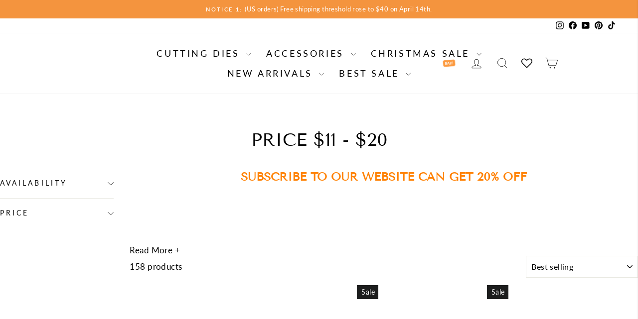

--- FILE ---
content_type: text/html; charset=utf-8
request_url: https://kokorosastudio.com/collections/price-10-20
body_size: 109131
content:
<!doctype html>
<html class="no-js" lang="en" dir="ltr">
<head>
<script>
  window.consentmo_gcm_initial_state = "";
  window.consentmo_gcm_state = "";
  window.consentmo_gcm_security_storage = "";
  window.consentmo_gcm_ad_storage = "";
  window.consentmo_gcm_analytics_storage = "";
  window.consentmo_gcm_functionality_storage = "";
  window.consentmo_gcm_personalization_storage = "";
  window.consentmo_gcm_ads_data_redaction = "";
  window.consentmo_gcm_url_passthrough = "";
  window.consentmo_gcm_data_layer_name = "";
  
  // Google Consent Mode V2 integration script from Consentmo GDPR
  window.isenseRules = {};
  window.isenseRules.gcm = {
      gcmVersion: 2,
      integrationVersion: 3,
      customChanges: false,
      consentUpdated: false,
      initialState: 7,
      isCustomizationEnabled: false,
      adsDataRedaction: true,
      urlPassthrough: false,
      dataLayer: 'dataLayer',
      categories: { ad_personalization: "marketing", ad_storage: "marketing", ad_user_data: "marketing", analytics_storage: "analytics", functionality_storage: "functionality", personalization_storage: "functionality", security_storage: "strict"},
      storage: { ad_personalization: "false", ad_storage: "false", ad_user_data: "false", analytics_storage: "false", functionality_storage: "false", personalization_storage: "false", security_storage: "false", wait_for_update: 2000 }
  };
  if(window.consentmo_gcm_state !== null && window.consentmo_gcm_state !== "" && window.consentmo_gcm_state !== "0") {
    window.isenseRules.gcm.isCustomizationEnabled = true;
    window.isenseRules.gcm.initialState = window.consentmo_gcm_initial_state === null || window.consentmo_gcm_initial_state.trim() === "" ? window.isenseRules.gcm.initialState : window.consentmo_gcm_initial_state;
    window.isenseRules.gcm.categories.ad_storage = window.consentmo_gcm_ad_storage === null || window.consentmo_gcm_ad_storage.trim() === "" ? window.isenseRules.gcm.categories.ad_storage : window.consentmo_gcm_ad_storage;
    window.isenseRules.gcm.categories.ad_user_data = window.consentmo_gcm_ad_storage === null || window.consentmo_gcm_ad_storage.trim() === "" ? window.isenseRules.gcm.categories.ad_user_data : window.consentmo_gcm_ad_storage;
    window.isenseRules.gcm.categories.ad_personalization = window.consentmo_gcm_ad_storage === null || window.consentmo_gcm_ad_storage.trim() === "" ? window.isenseRules.gcm.categories.ad_personalization : window.consentmo_gcm_ad_storage;
    window.isenseRules.gcm.categories.analytics_storage = window.consentmo_gcm_analytics_storage === null || window.consentmo_gcm_analytics_storage.trim() === "" ? window.isenseRules.gcm.categories.analytics_storage : window.consentmo_gcm_analytics_storage;
    window.isenseRules.gcm.categories.functionality_storage = window.consentmo_gcm_functionality_storage === null || window.consentmo_gcm_functionality_storage.trim() === "" ? window.isenseRules.gcm.categories.functionality_storage : window.consentmo_gcm_functionality_storage;
    window.isenseRules.gcm.categories.personalization_storage = window.consentmo_gcm_personalization_storage === null || window.consentmo_gcm_personalization_storage.trim() === "" ? window.isenseRules.gcm.categories.personalization_storage : window.consentmo_gcm_personalization_storage;
    window.isenseRules.gcm.categories.security_storage = window.consentmo_gcm_security_storage === null || window.consentmo_gcm_security_storage.trim() === "" ? window.isenseRules.gcm.categories.security_storage : window.consentmo_gcm_security_storage;
    window.isenseRules.gcm.urlPassthrough = window.consentmo_gcm_url_passthrough === null || window.consentmo_gcm_url_passthrough.trim() === "" ? window.isenseRules.gcm.urlPassthrough : window.consentmo_gcm_url_passthrough;
    window.isenseRules.gcm.adsDataRedaction = window.consentmo_gcm_ads_data_redaction === null || window.consentmo_gcm_ads_data_redaction.trim() === "" ? window.isenseRules.gcm.adsDataRedaction : window.consentmo_gcm_ads_data_redaction;
    window.isenseRules.gcm.dataLayer = window.consentmo_gcm_data_layer_name === null || window.consentmo_gcm_data_layer_name.trim() === "" ? window.isenseRules.gcm.dataLayer : window.consentmo_gcm_data_layer_name;
  }
  window.isenseRules.initializeGcm = function (rules) {
    if(window.isenseRules.gcm.isCustomizationEnabled) {
      rules.initialState = window.isenseRules.gcm.initialState;
      rules.urlPassthrough = window.isenseRules.gcm.urlPassthrough === true || window.isenseRules.gcm.urlPassthrough === 'true';
      rules.adsDataRedaction = window.isenseRules.gcm.adsDataRedaction === true || window.isenseRules.gcm.adsDataRedaction === 'true';
    }
    
    let initialState = parseInt(rules.initialState);
    let marketingBlocked = initialState === 0 || initialState === 2 || initialState === 5 || initialState === 7;
    let analyticsBlocked = initialState === 0 || initialState === 3 || initialState === 6 || initialState === 7;
    let functionalityBlocked = initialState === 4 || initialState === 5 || initialState === 6 || initialState === 7;

    let gdprCache = localStorage.getItem('gdprCache') ? JSON.parse(localStorage.getItem('gdprCache')) : null;
    if (gdprCache && typeof gdprCache.updatedPreferences !== "undefined") {
      let updatedPreferences = gdprCache.updatedPreferences;
      marketingBlocked = parseInt(updatedPreferences.indexOf('marketing')) > -1;
      analyticsBlocked = parseInt(updatedPreferences.indexOf('analytics')) > -1;
      functionalityBlocked = parseInt(updatedPreferences.indexOf('functionality')) > -1;
    }

    Object.entries(rules.categories).forEach(category => {
      if(rules.storage.hasOwnProperty(category[0])) {
        switch(category[1]) {
          case 'strict':
            rules.storage[category[0]] = "granted";
            break;
          case 'marketing':
            rules.storage[category[0]] = marketingBlocked ? "denied" : "granted";
            break;
          case 'analytics':
            rules.storage[category[0]] = analyticsBlocked ? "denied" : "granted";
            break;
          case 'functionality':
            rules.storage[category[0]] = functionalityBlocked ? "denied" : "granted";
            break;
        }
      }
    });
    rules.consentUpdated = true;
    isenseRules.gcm = rules;
  }

  // Google Consent Mode - initialization start
  window.isenseRules.initializeGcm({
    ...window.isenseRules.gcm,
    adsDataRedaction: true,
    urlPassthrough: false,
    initialState: 7
  });

  /*
  * initialState acceptable values:
  * 0 - Set both ad_storage and analytics_storage to denied
  * 1 - Set all categories to granted
  * 2 - Set only ad_storage to denied
  * 3 - Set only analytics_storage to denied
  * 4 - Set only functionality_storage to denied
  * 5 - Set both ad_storage and functionality_storage to denied
  * 6 - Set both analytics_storage and functionality_storage to denied
  * 7 - Set all categories to denied
  */

  window[window.isenseRules.gcm.dataLayer] = window[window.isenseRules.gcm.dataLayer] || [];
  function gtag() { window[window.isenseRules.gcm.dataLayer].push(arguments); }
  gtag("consent", "default", isenseRules.gcm.storage);
  isenseRules.gcm.adsDataRedaction && gtag("set", "ads_data_redaction", isenseRules.gcm.adsDataRedaction);
  isenseRules.gcm.urlPassthrough && gtag("set", "url_passthrough", isenseRules.gcm.urlPassthrough);
</script>

<!-- Google tag (gtag.js) -->
<script async src="https://www.googletagmanager.com/gtag/js?id=AW-479169164">
</script>
<script>
  window.dataLayer = window.dataLayer || [];
  function gtag(){dataLayer.push(arguments);}
  gtag('js', new Date());

  gtag('config', 'AW-479169164');
</script>
<script>
document.addEventListener('DOMContentLoaded', () => {
  const subtotalElement = document.querySelector('[data-subtotal]');
  const totalElement = document.getElementById('TT0906');

  if (!subtotalElement || !totalElement) {
    console.error('元素未找到');
    return;
  }

  let oldSubtotal = subtotalElement.textContent.trim();
  let debounceTimer = null;
  let isFetching = false; // 标识是否正在请求，防止并发

  // MutationObserver 回调：采用防抖，等待一定时间稳定后再执行操作
  const observer = new MutationObserver((mutationsList) => {
    // 清除上一次的定时器
    if (debounceTimer) {
      clearTimeout(debounceTimer);
    }
    // 延迟执行 fetch 请求，延迟 300 毫秒
    debounceTimer = setTimeout(async () => {
      const newSubtotal = subtotalElement.textContent.trim();
      // 如果 subtotal 发生变化且当前没有请求，则发起请求
      if (newSubtotal !== oldSubtotal && !isFetching) {
        isFetching = true;
        try {
          const response = await fetch('https://kokorosastudio.com/cart.js');
          if (!response.ok) throw new Error('网络响应不正常');
          const data = await response.json();
          const itemsSubtotalPrice = data.items_subtotal_price;
          // 更新 totalElement 显示的内容
          totalElement.innerHTML = `$${(itemsSubtotalPrice / 100).toFixed(2)} USD`;
          // 检查是否为美元
          checkUsd();
          // 更新旧的 subtotal 值
          oldSubtotal = newSubtotal;
        } catch (error) {
          console.error('获取购物车数据时出错:', error);
        } finally {
          isFetching = false;
        }
      }
    }, 300); // 根据需要调整防抖延迟时间
  });

  // 配置 MutationObserver，只监听 DOM 子节点和文本内容的变化
  const config = { childList: true, characterData: true, subtree: true };
  observer.observe(subtotalElement, config);
});

/** 检查是否为美元，根据 #RR0906 内的文本判断 */
function checkUsd() {
  const spanElement = document.querySelector('#RR0906 span');
  const totalElement = document.getElementById('TT0906');

  if (!spanElement || !totalElement) return;
  
  const innerHTML = spanElement.innerHTML;
  // 如果包含 AUD 或 CAD，则显示 totalElement
  if (innerHTML.includes('AUD') || innerHTML.includes('CAD')) {
    totalElement.style.display = 'block';
  }
  // 如果包含美元符号，并且不包含 AUD 或 CAD，则隐藏 totalElement
  else if (innerHTML.includes('$')) {
    totalElement.style.display = 'none';
  }
  // 默认情况下显示 totalElement
  else {
    totalElement.style.display = 'block';
  }
}

</script>
  <meta charset="utf-8">
  <meta http-equiv="X-UA-Compatible" content="IE=edge,chrome=1">
  <meta name="viewport" content="width=device-width,initial-scale=1">
  <meta name="theme-color" content="#111111">
  <link rel="canonical" href="https://kokorosastudio.com/collections/price-10-20">
  <link rel="preconnect" href="https://cdn.shopify.com" crossorigin>
  <link rel="preconnect" href="https://fonts.shopifycdn.com" crossorigin>
 <link rel="preload" href="https://cdnjs.cloudflare.com/ajax/libs/font-awesome/4.7.0/css/font-awesome.min.css"  as="style">
 <link rel="preload" href="https://cdn.shopify.com/extensions/772f805c-245b-4908-b76c-c2ccad865704/wishlist-hero-7/assets/default.css"  as="style">
 <link rel="preload" href="https://cdn.shopify.com/extensions/1f2c3bff-342e-47ac-967b-b772033ff01c/uppromote-affiliate-4/asset"  as="style">
 <link rel="preload" href="https://cdn.shopify.com/extensions/1f2c3bff-342e-47ac-967b-b772033ff01c/uppromote-affiliate-4/assets/customer-referral.min.css"  as="style">
  
  <script type="text/javascript" src="//code.jquery.com/jquery-1.11.0.min.js"></script>
  <script type="text/javascript" src="//code.jquery.com/jquery-migrate-1.2.1.min.js"></script>
  <link rel="stylesheet" type="text/css" href="//cdn.jsdelivr.net/npm/slick-carousel@1.8.1/slick/slick.css"/>
  <script type="text/javascript" src="//cdn.jsdelivr.net/npm/slick-carousel@1.8.1/slick/slick.min.js"></script><link rel="shortcut icon" href="//kokorosastudio.com/cdn/shop/files/Kokorosa_logo_256x256_f9c80334-145c-486c-b88d-c648731acdda_32x32.png?v=1690507493" type="image/png" /><title>Price $11 - $20
&ndash; kokorosastudio.com
</title>
<meta name="description" content="Subscribe to our website can get 20% off"><meta property="og:site_name" content="kokorosastudio.com">
  <meta property="og:url" content="https://kokorosastudio.com/collections/price-10-20">
  <meta property="og:title" content="Price $11 - $20">
  <meta property="og:type" content="website">
  <meta property="og:description" content="Subscribe to our website can get 20% off"><meta property="og:image" content="http://kokorosastudio.com/cdn/shop/files/koko_sharing_page_banner_1200_x_628.jpg?v=1677122580">
    <meta property="og:image:secure_url" content="https://kokorosastudio.com/cdn/shop/files/koko_sharing_page_banner_1200_x_628.jpg?v=1677122580">
    <meta property="og:image:width" content="1200">
    <meta property="og:image:height" content="628"><meta name="twitter:site" content="@">
  <meta name="twitter:card" content="summary_large_image">
  <meta name="twitter:title" content="Price $11 - $20">
  <meta name="twitter:description" content="Subscribe to our website can get 20% off">
<style data-shopify>@font-face {
  font-family: "Tenor Sans";
  font-weight: 400;
  font-style: normal;
  font-display: swap;
  src: url("//kokorosastudio.com/cdn/fonts/tenor_sans/tenorsans_n4.966071a72c28462a9256039d3e3dc5b0cf314f65.woff2") format("woff2"),
       url("//kokorosastudio.com/cdn/fonts/tenor_sans/tenorsans_n4.2282841d948f9649ba5c3cad6ea46df268141820.woff") format("woff");
}

  @font-face {
  font-family: Lato;
  font-weight: 400;
  font-style: normal;
  font-display: swap;
  src: url("//kokorosastudio.com/cdn/fonts/lato/lato_n4.c3b93d431f0091c8be23185e15c9d1fee1e971c5.woff2") format("woff2"),
       url("//kokorosastudio.com/cdn/fonts/lato/lato_n4.d5c00c781efb195594fd2fd4ad04f7882949e327.woff") format("woff");
}


  @font-face {
  font-family: Lato;
  font-weight: 600;
  font-style: normal;
  font-display: swap;
  src: url("//kokorosastudio.com/cdn/fonts/lato/lato_n6.38d0e3b23b74a60f769c51d1df73fac96c580d59.woff2") format("woff2"),
       url("//kokorosastudio.com/cdn/fonts/lato/lato_n6.3365366161bdcc36a3f97cfbb23954d8c4bf4079.woff") format("woff");
}

  @font-face {
  font-family: Lato;
  font-weight: 400;
  font-style: italic;
  font-display: swap;
  src: url("//kokorosastudio.com/cdn/fonts/lato/lato_i4.09c847adc47c2fefc3368f2e241a3712168bc4b6.woff2") format("woff2"),
       url("//kokorosastudio.com/cdn/fonts/lato/lato_i4.3c7d9eb6c1b0a2bf62d892c3ee4582b016d0f30c.woff") format("woff");
}

  @font-face {
  font-family: Lato;
  font-weight: 600;
  font-style: italic;
  font-display: swap;
  src: url("//kokorosastudio.com/cdn/fonts/lato/lato_i6.ab357ee5069e0603c2899b31e2b8ae84c4a42a48.woff2") format("woff2"),
       url("//kokorosastudio.com/cdn/fonts/lato/lato_i6.3164fed79d7d987c1390528781c7c2f59ac7a746.woff") format("woff");
}

</style><link href="//kokorosastudio.com/cdn/shop/t/46/assets/theme.css?v=54839576142163351511728887513" rel="stylesheet" type="text/css" media="all" />
  <link href="//kokorosastudio.com/cdn/shop/t/46/assets/custom.css?v=63062191056800862621728967323" rel="stylesheet" type="text/css" media="all" />
<style data-shopify>:root {
    --typeHeaderPrimary: "Tenor Sans";
    --typeHeaderFallback: sans-serif;
    --typeHeaderSize: 36px;
    --typeHeaderWeight: 400;
    --typeHeaderLineHeight: 1;
    --typeHeaderSpacing: 0.0em;

    --typeBasePrimary:Lato;
    --typeBaseFallback:sans-serif;
    --typeBaseSize: 17px;
    --typeBaseWeight: 400;
    --typeBaseSpacing: 0.025em;
    --typeBaseLineHeight: 1.4;
    --typeBaselineHeightMinus01: 1.3;

    --typeCollectionTitle: 20px;

    --iconWeight: 2px;
    --iconLinecaps: miter;

    
        --buttonRadius: 0;
    

    --colorGridOverlayOpacity: 0.1;
    }

    .placeholder-content {
    background-image: linear-gradient(100deg, #ffffff 40%, #f7f7f7 63%, #ffffff 79%);
    }</style><script>
    document.documentElement.className = document.documentElement.className.replace('no-js', 'js');

    window.theme = window.theme || {};
    theme.routes = {
      home: "/",
      cart: "/cart.js",
      cartPage: "/cart",
      cartAdd: "/cart/add.js",
      cartChange: "/cart/change.js",
      search: "/search",
      predictiveSearch: "/search/suggest"
    };
    theme.strings = {
      soldOut: "Sold Out",
      unavailable: "Unavailable",
      inStockLabel: "In stock, ready to ship",
      oneStockLabel: "Low stock - [count] item left",
      otherStockLabel: "Low stock - [count] items left",
      willNotShipUntil: "Ready to ship [date]",
      willBeInStockAfter: "Back in stock [date]",
      waitingForStock: "Inventory on the way",
      savePrice: "Save [saved_amount]",
      cartEmpty: "Your cart is currently empty.",
      cartTermsConfirmation: "You must agree with the terms and conditions of sales to check out",
      searchCollections: "Collections",
      searchPages: "Pages",
      searchArticles: "Articles",
      productFrom: "from ",
      maxQuantity: "You can only have [quantity] of [title] in your cart."
    };
    theme.settings = {
      cartType: "drawer",
      isCustomerTemplate: false,
      moneyFormat: "\u003cspan class=money\u003e${{amount}}\u003c\/span\u003e",
      saveType: "dollar",
      productImageSize: "natural",
      productImageCover: false,
      predictiveSearch: true,
      predictiveSearchType: null,
      predictiveSearchVendor: false,
      predictiveSearchPrice: false,
      quickView: true,
      themeName: 'Impulse',
      themeVersion: "7.3.4"
    };
  </script>
<link rel="preload" href="//kokorosastudio.com/cdn/shop/t/46/assets/critical.js?v=147824828257306426171728886859" as="script">
<script src="//kokorosastudio.com/cdn/shop/t/46/assets/critical.js?v=147824828257306426171728886859" type="text/javascript"></script>
<script type="text/javascript"> const observer = new MutationObserver(e => { e.forEach(({ addedNodes: e }) => { e.forEach(e => { 1 === e.nodeType && "SCRIPT" === e.tagName && (e.innerHTML.includes("asyncLoad") && (e.innerHTML = e.innerHTML.replace("if(window.attachEvent)", "document.addEventListener('asyncLazyLoad',function(event){asyncLoad();});if(window.attachEvent)").replaceAll(", asyncLoad", ", function(){}")), e.innerHTML.includes("PreviewBarInjector") && (e.innerHTML = e.innerHTML.replace("DOMContentLoaded", "asyncLazyLoad")), (e.className == 'analytics') && (e.type = 'text/lazyload'),(e.src.includes("assets/storefront/features")||e.src.includes("assets/shopify_pay")||e.src.includes("connect.facebook.net"))&&(e.setAttribute("data-src", e.src), e.removeAttribute("src")))})})});observer.observe(document.documentElement,{childList:!0,subtree:!0})</script>
<script src="//kokorosastudio.com/cdn/shop/t/46/assets/additional_critical.js?v=152603326178519057281728886859" type="text/javascript"></script>
  <script>window.performance && window.performance.mark && window.performance.mark('shopify.content_for_header.start');</script><meta name="google-site-verification" content="OAPjLisxdUlil1F3I2Qa-g7xdVKjo1E6OW-5MgnLCn0">
<meta id="shopify-digital-wallet" name="shopify-digital-wallet" content="/67593961776/digital_wallets/dialog">
<meta name="shopify-checkout-api-token" content="f21603cf4deee9ddedec3f7dda9cca07">
<meta id="in-context-paypal-metadata" data-shop-id="67593961776" data-venmo-supported="false" data-environment="production" data-locale="en_US" data-paypal-v4="true" data-currency="USD">
<link rel="alternate" type="application/atom+xml" title="Feed" href="/collections/price-10-20.atom" />
<link rel="next" href="/collections/price-10-20?page=2">
<link rel="alternate" type="application/json+oembed" href="https://kokorosastudio.com/collections/price-10-20.oembed">
<script async="async" src="/checkouts/internal/preloads.js?locale=en-US"></script>
<script id="shopify-features" type="application/json">{"accessToken":"f21603cf4deee9ddedec3f7dda9cca07","betas":["rich-media-storefront-analytics"],"domain":"kokorosastudio.com","predictiveSearch":true,"shopId":67593961776,"locale":"en"}</script>
<script>var Shopify = Shopify || {};
Shopify.shop = "403dbf.myshopify.com";
Shopify.locale = "en";
Shopify.currency = {"active":"USD","rate":"1.0"};
Shopify.country = "US";
Shopify.theme = {"name":"cart  10.14 - Adrian","id":171280662832,"schema_name":"Impulse","schema_version":"7.3.4","theme_store_id":857,"role":"main"};
Shopify.theme.handle = "null";
Shopify.theme.style = {"id":null,"handle":null};
Shopify.cdnHost = "kokorosastudio.com/cdn";
Shopify.routes = Shopify.routes || {};
Shopify.routes.root = "/";</script>
<script type="module">!function(o){(o.Shopify=o.Shopify||{}).modules=!0}(window);</script>
<script>!function(o){function n(){var o=[];function n(){o.push(Array.prototype.slice.apply(arguments))}return n.q=o,n}var t=o.Shopify=o.Shopify||{};t.loadFeatures=n(),t.autoloadFeatures=n()}(window);</script>
<script id="shop-js-analytics" type="application/json">{"pageType":"collection"}</script>
<script defer="defer" async type="module" src="//kokorosastudio.com/cdn/shopifycloud/shop-js/modules/v2/client.init-shop-cart-sync_C5BV16lS.en.esm.js"></script>
<script defer="defer" async type="module" src="//kokorosastudio.com/cdn/shopifycloud/shop-js/modules/v2/chunk.common_CygWptCX.esm.js"></script>
<script type="module">
  await import("//kokorosastudio.com/cdn/shopifycloud/shop-js/modules/v2/client.init-shop-cart-sync_C5BV16lS.en.esm.js");
await import("//kokorosastudio.com/cdn/shopifycloud/shop-js/modules/v2/chunk.common_CygWptCX.esm.js");

  window.Shopify.SignInWithShop?.initShopCartSync?.({"fedCMEnabled":true,"windoidEnabled":true});

</script>
<script>(function() {
  var isLoaded = false;
  function asyncLoad() {
    if (isLoaded) return;
    isLoaded = true;
    var urls = ["https:\/\/gtranslate.io\/shopify\/gtranslate.js?shop=403dbf.myshopify.com","https:\/\/wishlisthero-assets.revampco.com\/store-front\/bundle2.js?shop=403dbf.myshopify.com","https:\/\/static.shareasale.com\/json\/shopify\/deduplication.js?shop=403dbf.myshopify.com","https:\/\/static.shareasale.com\/json\/shopify\/shareasale-tracking.js?sasmid=111493\u0026ssmtid=19038\u0026shop=403dbf.myshopify.com","\/\/cdn.shopify.com\/proxy\/8322ecb9da9ffed4642d28623d6dd2b05e8e6249c1224b597b43f69a59945eed\/wbgspapp.webgains.com\/landing.js?programId=300430\u0026shop=403dbf.myshopify.com\u0026sp-cache-control=cHVibGljLCBtYXgtYWdlPTkwMA","https:\/\/sdks.automizely.com\/conversions\/v1\/conversions.js?app_connection_id=5656a3b0978541f080cdd28b760542e2\u0026mapped_org_id=828db620bf5fc2fde4084f4db8691c99_v1\u0026shop=403dbf.myshopify.com","https:\/\/cdn.logbase.io\/lb-upsell-wrapper.js?shop=403dbf.myshopify.com","https:\/\/static.klaviyo.com\/onsite\/js\/VhRJvQ\/klaviyo.js?company_id=VhRJvQ\u0026shop=403dbf.myshopify.com"];
    for (var i = 0; i < urls.length; i++) {
      var s = document.createElement('script');
      s.type = 'text/javascript';
      s.async = true;
      s.src = urls[i];
      var x = document.getElementsByTagName('script')[0];
      x.parentNode.insertBefore(s, x);
    }
  };
  if(window.attachEvent) {
    window.attachEvent('onload', asyncLoad);
  } else {
    window.addEventListener('load', asyncLoad, false);
  }
})();</script>
<script id="__st">var __st={"a":67593961776,"offset":-28800,"reqid":"c5a002c7-2a6b-4f57-8db3-c76a8c08deda-1768703802","pageurl":"kokorosastudio.com\/collections\/price-10-20","u":"5fe4ec98e6dd","p":"collection","rtyp":"collection","rid":427977277744};</script>
<script>window.ShopifyPaypalV4VisibilityTracking = true;</script>
<script id="captcha-bootstrap">!function(){'use strict';const t='contact',e='account',n='new_comment',o=[[t,t],['blogs',n],['comments',n],[t,'customer']],c=[[e,'customer_login'],[e,'guest_login'],[e,'recover_customer_password'],[e,'create_customer']],r=t=>t.map((([t,e])=>`form[action*='/${t}']:not([data-nocaptcha='true']) input[name='form_type'][value='${e}']`)).join(','),a=t=>()=>t?[...document.querySelectorAll(t)].map((t=>t.form)):[];function s(){const t=[...o],e=r(t);return a(e)}const i='password',u='form_key',d=['recaptcha-v3-token','g-recaptcha-response','h-captcha-response',i],f=()=>{try{return window.sessionStorage}catch{return}},m='__shopify_v',_=t=>t.elements[u];function p(t,e,n=!1){try{const o=window.sessionStorage,c=JSON.parse(o.getItem(e)),{data:r}=function(t){const{data:e,action:n}=t;return t[m]||n?{data:e,action:n}:{data:t,action:n}}(c);for(const[e,n]of Object.entries(r))t.elements[e]&&(t.elements[e].value=n);n&&o.removeItem(e)}catch(o){console.error('form repopulation failed',{error:o})}}const l='form_type',E='cptcha';function T(t){t.dataset[E]=!0}const w=window,h=w.document,L='Shopify',v='ce_forms',y='captcha';let A=!1;((t,e)=>{const n=(g='f06e6c50-85a8-45c8-87d0-21a2b65856fe',I='https://cdn.shopify.com/shopifycloud/storefront-forms-hcaptcha/ce_storefront_forms_captcha_hcaptcha.v1.5.2.iife.js',D={infoText:'Protected by hCaptcha',privacyText:'Privacy',termsText:'Terms'},(t,e,n)=>{const o=w[L][v],c=o.bindForm;if(c)return c(t,g,e,D).then(n);var r;o.q.push([[t,g,e,D],n]),r=I,A||(h.body.append(Object.assign(h.createElement('script'),{id:'captcha-provider',async:!0,src:r})),A=!0)});var g,I,D;w[L]=w[L]||{},w[L][v]=w[L][v]||{},w[L][v].q=[],w[L][y]=w[L][y]||{},w[L][y].protect=function(t,e){n(t,void 0,e),T(t)},Object.freeze(w[L][y]),function(t,e,n,w,h,L){const[v,y,A,g]=function(t,e,n){const i=e?o:[],u=t?c:[],d=[...i,...u],f=r(d),m=r(i),_=r(d.filter((([t,e])=>n.includes(e))));return[a(f),a(m),a(_),s()]}(w,h,L),I=t=>{const e=t.target;return e instanceof HTMLFormElement?e:e&&e.form},D=t=>v().includes(t);t.addEventListener('submit',(t=>{const e=I(t);if(!e)return;const n=D(e)&&!e.dataset.hcaptchaBound&&!e.dataset.recaptchaBound,o=_(e),c=g().includes(e)&&(!o||!o.value);(n||c)&&t.preventDefault(),c&&!n&&(function(t){try{if(!f())return;!function(t){const e=f();if(!e)return;const n=_(t);if(!n)return;const o=n.value;o&&e.removeItem(o)}(t);const e=Array.from(Array(32),(()=>Math.random().toString(36)[2])).join('');!function(t,e){_(t)||t.append(Object.assign(document.createElement('input'),{type:'hidden',name:u})),t.elements[u].value=e}(t,e),function(t,e){const n=f();if(!n)return;const o=[...t.querySelectorAll(`input[type='${i}']`)].map((({name:t})=>t)),c=[...d,...o],r={};for(const[a,s]of new FormData(t).entries())c.includes(a)||(r[a]=s);n.setItem(e,JSON.stringify({[m]:1,action:t.action,data:r}))}(t,e)}catch(e){console.error('failed to persist form',e)}}(e),e.submit())}));const S=(t,e)=>{t&&!t.dataset[E]&&(n(t,e.some((e=>e===t))),T(t))};for(const o of['focusin','change'])t.addEventListener(o,(t=>{const e=I(t);D(e)&&S(e,y())}));const B=e.get('form_key'),M=e.get(l),P=B&&M;t.addEventListener('DOMContentLoaded',(()=>{const t=y();if(P)for(const e of t)e.elements[l].value===M&&p(e,B);[...new Set([...A(),...v().filter((t=>'true'===t.dataset.shopifyCaptcha))])].forEach((e=>S(e,t)))}))}(h,new URLSearchParams(w.location.search),n,t,e,['guest_login'])})(!0,!0)}();</script>
<script integrity="sha256-4kQ18oKyAcykRKYeNunJcIwy7WH5gtpwJnB7kiuLZ1E=" data-source-attribution="shopify.loadfeatures" defer="defer" src="//kokorosastudio.com/cdn/shopifycloud/storefront/assets/storefront/load_feature-a0a9edcb.js" crossorigin="anonymous"></script>
<script data-source-attribution="shopify.dynamic_checkout.dynamic.init">var Shopify=Shopify||{};Shopify.PaymentButton=Shopify.PaymentButton||{isStorefrontPortableWallets:!0,init:function(){window.Shopify.PaymentButton.init=function(){};var t=document.createElement("script");t.src="https://kokorosastudio.com/cdn/shopifycloud/portable-wallets/latest/portable-wallets.en.js",t.type="module",document.head.appendChild(t)}};
</script>
<script data-source-attribution="shopify.dynamic_checkout.buyer_consent">
  function portableWalletsHideBuyerConsent(e){var t=document.getElementById("shopify-buyer-consent"),n=document.getElementById("shopify-subscription-policy-button");t&&n&&(t.classList.add("hidden"),t.setAttribute("aria-hidden","true"),n.removeEventListener("click",e))}function portableWalletsShowBuyerConsent(e){var t=document.getElementById("shopify-buyer-consent"),n=document.getElementById("shopify-subscription-policy-button");t&&n&&(t.classList.remove("hidden"),t.removeAttribute("aria-hidden"),n.addEventListener("click",e))}window.Shopify?.PaymentButton&&(window.Shopify.PaymentButton.hideBuyerConsent=portableWalletsHideBuyerConsent,window.Shopify.PaymentButton.showBuyerConsent=portableWalletsShowBuyerConsent);
</script>
<script data-source-attribution="shopify.dynamic_checkout.cart.bootstrap">document.addEventListener("DOMContentLoaded",(function(){function t(){return document.querySelector("shopify-accelerated-checkout-cart, shopify-accelerated-checkout")}if(t())Shopify.PaymentButton.init();else{new MutationObserver((function(e,n){t()&&(Shopify.PaymentButton.init(),n.disconnect())})).observe(document.body,{childList:!0,subtree:!0})}}));
</script>
<link id="shopify-accelerated-checkout-styles" rel="stylesheet" media="screen" href="https://kokorosastudio.com/cdn/shopifycloud/portable-wallets/latest/accelerated-checkout-backwards-compat.css" crossorigin="anonymous">
<style id="shopify-accelerated-checkout-cart">
        #shopify-buyer-consent {
  margin-top: 1em;
  display: inline-block;
  width: 100%;
}

#shopify-buyer-consent.hidden {
  display: none;
}

#shopify-subscription-policy-button {
  background: none;
  border: none;
  padding: 0;
  text-decoration: underline;
  font-size: inherit;
  cursor: pointer;
}

#shopify-subscription-policy-button::before {
  box-shadow: none;
}

      </style>

<script>window.performance && window.performance.mark && window.performance.mark('shopify.content_for_header.end');</script>

  <script src="//kokorosastudio.com/cdn/shop/t/46/assets/vendor-scripts-v11.js" defer="defer"></script><script src="//kokorosastudio.com/cdn/shop/t/46/assets/theme.js?v=137436199022560166481728886859" defer="defer"></script>
  <script src="//kokorosastudio.com/cdn/shop/t/46/assets/custom.js?v=69908688211002270871728887537" defer="defer"></script>


<script>
    
    
    
    
    
    var gsf_conversion_data = {page_type : 'category', event : 'view_item_list', data : {product_data : [{variant_id : 46279791378736, product_id : 7985861296432, name : "Kokorosa Metal Cutting Dies With Foldable Card", price : "16.99", currency : "USD", sku : "DMYKBKX677", brand : "kokorosastudio.com", variant : "Kokorosa Metal Cutting Dies With Foldable Card", category : "", quantity : "57" }, {variant_id : 46611132219696, product_id : 8039355318576, name : "Kokorosa Metal Cutting Dies with 3Pcs Snowy Woods", price : "15.99", currency : "USD", sku : "DMYKYH0164", brand : "kokorosastudio.com", variant : "Kokorosa Metal Cutting Dies with 3Pcs Snowy Woods", category : "", quantity : "28" }, {variant_id : 47158538699056, product_id : 7985744838960, name : "Kokorosa Metal Cutting Dies With Foldable Christmas Tree", price : "13.99", currency : "USD", sku : "DMYKYH0018", brand : "kokorosastudio.com", variant : "Kokorosa Metal Cutting Dies With Foldable Christmas Tree", category : "", quantity : "38" }, {variant_id : 43717566234928, product_id : 7985903042864, name : "Kokorosa Metal Cutting Dies with Wavy Line Foldable Card Cover", price : "17.99", currency : "USD", sku : "DMYKBKY494", brand : "kokorosastudio.com", variant : "Default Title", category : "", quantity : "57" }], total_price :"64.96", shop_currency : "USD", collection_id : "427977277744", collection_name : "Price $11 - $20" }};
    
</script>

      <script type="text/javascript" id="loop-subscription-script" src="//kokorosastudio.com/cdn/shop/t/46/assets/loop-widget.js?v=152297421752563684381728886859"></script>
<!-- Hotjar Tracking Code for https://kokorosastudio.com/ -->
<script>
    (function(h,o,t,j,a,r){
        h.hj=h.hj||function(){(h.hj.q=h.hj.q||[]).push(arguments)};
        h._hjSettings={hjid:4958487,hjsv:6};
        a=o.getElementsByTagName('head')[0];
        r=o.createElement('script');r.async=1;
        r.src=t+h._hjSettings.hjid+j+h._hjSettings.hjsv;
        a.appendChild(r);
    })(window,document,'https://static.hotjar.com/c/hotjar-','.js?sv=');
</script>    


<!-- BEGIN app block: shopify://apps/consentmo-gdpr/blocks/gdpr_cookie_consent/4fbe573f-a377-4fea-9801-3ee0858cae41 -->


<!-- END app block --><!-- BEGIN app block: shopify://apps/uppromote-affiliate/blocks/core-script/64c32457-930d-4cb9-9641-e24c0d9cf1f4 --><!-- BEGIN app snippet: core-metafields-setting --><!--suppress ES6ConvertVarToLetConst -->
<script type="application/json" id="core-uppromote-settings">{"app_env":{"env":"production"},"message_bar_setting":{"referral_enable":0,"referral_content":"You're shopping with {affiliate_name}!","referral_font":"Poppins","referral_font_size":14,"referral_text_color":"#ffffff","referral_background_color":"#338FB1","not_referral_enable":0,"not_referral_content":"Enjoy your time.","not_referral_font":"Poppins","not_referral_font_size":14,"not_referral_text_color":"#ffffff","not_referral_background_color":"#338FB1"}}</script>
<script type="application/json" id="core-uppromote-cart">{"note":null,"attributes":{},"original_total_price":0,"total_price":0,"total_discount":0,"total_weight":0.0,"item_count":0,"items":[],"requires_shipping":false,"currency":"USD","items_subtotal_price":0,"cart_level_discount_applications":[],"checkout_charge_amount":0}</script>
<script id="core-uppromote-quick-store-tracking-vars">
    function getDocumentContext(){const{href:a,hash:b,host:c,hostname:d,origin:e,pathname:f,port:g,protocol:h,search:i}=window.location,j=document.referrer,k=document.characterSet,l=document.title;return{location:{href:a,hash:b,host:c,hostname:d,origin:e,pathname:f,port:g,protocol:h,search:i},referrer:j||document.location.href,characterSet:k,title:l}}function getNavigatorContext(){const{language:a,cookieEnabled:b,languages:c,userAgent:d}=navigator;return{language:a,cookieEnabled:b,languages:c,userAgent:d}}function getWindowContext(){const{innerHeight:a,innerWidth:b,outerHeight:c,outerWidth:d,origin:e,screen:{height:j,width:k},screenX:f,screenY:g,scrollX:h,scrollY:i}=window;return{innerHeight:a,innerWidth:b,outerHeight:c,outerWidth:d,origin:e,screen:{screenHeight:j,screenWidth:k},screenX:f,screenY:g,scrollX:h,scrollY:i,location:getDocumentContext().location}}function getContext(){return{document:getDocumentContext(),navigator:getNavigatorContext(),window:getWindowContext()}}
    if (window.location.href.includes('?sca_ref=')) {
        localStorage.setItem('__up_lastViewedPageContext', JSON.stringify({
            context: getContext(),
            timestamp: new Date().toISOString(),
        }))
    }
</script>

<script id="core-uppromote-setting-booster">
    var UpPromoteCoreSettings = JSON.parse(document.getElementById('core-uppromote-settings').textContent)
    UpPromoteCoreSettings.currentCart = JSON.parse(document.getElementById('core-uppromote-cart')?.textContent || '{}')
    const idToClean = ['core-uppromote-settings', 'core-uppromote-cart', 'core-uppromote-setting-booster', 'core-uppromote-quick-store-tracking-vars']
    idToClean.forEach(id => {
        document.getElementById(id)?.remove()
    })
</script>
<!-- END app snippet -->


<!-- END app block --><!-- BEGIN app block: shopify://apps/frequently-bought/blocks/app-embed-block/b1a8cbea-c844-4842-9529-7c62dbab1b1f --><script>
    window.codeblackbelt = window.codeblackbelt || {};
    window.codeblackbelt.shop = window.codeblackbelt.shop || '403dbf.myshopify.com';
    </script><script src="//cdn.codeblackbelt.com/widgets/frequently-bought-together/bootstrap.min.js?version=2026011718-0800" async></script>
 <!-- END app block --><!-- BEGIN app block: shopify://apps/wishlist-hero/blocks/app-embed/a9a5079b-59e8-47cb-b659-ecf1c60b9b72 -->


<script type="text/javascript">
  
    window.wishlisthero_buttonProdPageClasses = [];
  
  
    window.wishlisthero_cartDotClasses = [];
  
</script>
<!-- BEGIN app snippet: extraStyles -->

<style>
  .wishlisthero-floating {
    position: absolute;
    top: 5px;
    z-index: 21;
    border-radius: 100%;
    width: fit-content;
    right: 5px;
    left: auto;
    &.wlh-left-btn {
      left: 5px !important;
      right: auto !important;
    }
    &.wlh-right-btn {
      right: 5px !important;
      left: auto !important;
    }
    
  }
  @media(min-width:1300px) {
    .product-item__link.product-item__image--margins .wishlisthero-floating, {
      
        left: 50% !important;
        margin-left: -295px;
      
    }
  }
  .MuiTypography-h1,.MuiTypography-h2,.MuiTypography-h3,.MuiTypography-h4,.MuiTypography-h5,.MuiTypography-h6,.MuiButton-root,.MuiCardHeader-title a {
    font-family: ,  !important;
  }
</style>






<!-- END app snippet -->
<!-- BEGIN app snippet: renderAssets -->

  <link rel="preload" href="https://cdn.shopify.com/extensions/019badc7-12fe-783e-9dfe-907190f91114/wishlist-hero-81/assets/default.css" as="style" onload="this.onload=null;this.rel='stylesheet'">
  <noscript><link href="//cdn.shopify.com/extensions/019badc7-12fe-783e-9dfe-907190f91114/wishlist-hero-81/assets/default.css" rel="stylesheet" type="text/css" media="all" /></noscript>
  <script defer src="https://cdn.shopify.com/extensions/019badc7-12fe-783e-9dfe-907190f91114/wishlist-hero-81/assets/default.js"></script>
<!-- END app snippet -->


<script type="text/javascript">
  try{
  
    var scr_bdl_path = "https://cdn.shopify.com/extensions/019badc7-12fe-783e-9dfe-907190f91114/wishlist-hero-81/assets/bundle2.js";
    window._wh_asset_path = scr_bdl_path.substring(0,scr_bdl_path.lastIndexOf("/")) + "/";
  

  }catch(e){ console.log(e)}
  try{

  
    window.WishListHero_setting = {"ButtonColor":"rgba(244, 131, 17, 22)","IconColor":"rgba(255, 255, 255, 1)","IconType":"Heart","ButtonTextBeforeAdding":"ADD TO WISHLIST","ButtonTextAfterAdding":"ADDED TO WISHLIST","AnimationAfterAddition":"None","ButtonTextAddToCart":"ADD TO CART","ButtonTextOutOfStock":"OUT OF STOCK","ButtonTextAddAllToCart":"ADD ALL TO CART","ButtonTextRemoveAllToCart":"REMOVE ALL FROM WISHLIST","AddedProductNotificationText":"Product added to wishlist successfully","AddedProductToCartNotificationText":"Product added to cart successfully","ViewCartLinkText":"View Cart","SharePopup_TitleText":"Share My wishlist","SharePopup_shareBtnText":"Share","SharePopup_shareHederText":"Share on Social Networks","SharePopup_shareCopyText":"Or copy Wishlist link to share","SharePopup_shareCancelBtnText":"cancel","SharePopup_shareCopyBtnText":"copy","SendEMailPopup_BtnText":"send email","SendEMailPopup_FromText":"From Name","SendEMailPopup_ToText":"To email","SendEMailPopup_BodyText":"Body","SendEMailPopup_SendBtnText":"send","SendEMailPopup_TitleText":"Send My Wislist via Email","AddProductMessageText":"Are you sure you want to add all items to cart ?","RemoveProductMessageText":"Are you sure you want to remove this item from your wishlist ?","RemoveAllProductMessageText":"Are you sure you want to remove all items from your wishlist ?","RemovedProductNotificationText":"Product removed from wishlist successfully","AddAllOutOfStockProductNotificationText":"There seems to have been an issue adding items to cart, please try again later","RemovePopupOkText":"ok","RemovePopup_HeaderText":"ARE YOU SURE?","ViewWishlistText":"View wishlist","EmptyWishlistText":"there are no items in this wishlist","BuyNowButtonText":"Buy Now","BuyNowButtonColor":"rgb(229, 172, 20)","BuyNowTextButtonColor":"rgb(255, 255, 255)","Wishlist_Title":"My Wishlist","WishlistHeaderTitleAlignment":"Left","WishlistProductImageSize":"Normal","PriceColor":"rgb(0, 122, 206)","HeaderFontSize":"30","PriceFontSize":"18","ProductNameFontSize":"16","LaunchPointType":"header_menu","DisplayWishlistAs":"popup_window","DisplayButtonAs":"button_with_icon","PopupSize":"md","HideAddToCartButton":false,"NoRedirectAfterAddToCart":false,"DisableGuestCustomer":false,"LoginPopupContent":"Please login to save your wishlist across devices.","LoginPopupLoginBtnText":"Login","LoginPopupContentFontSize":"20","NotificationPopupPosition":"right","WishlistButtonTextColor":"rgba(255, 255, 255, 1)","EnableRemoveFromWishlistAfterAddButtonText":"REMOVE FROM WISHLIST","_id":"637ccd75b9b3c46469a021ea","EnableCollection":true,"EnableShare":true,"RemovePowerBy":false,"EnableFBPixel":false,"DisapleApp":false,"FloatPointPossition":"bottom_right","HeartStateToggle":true,"HeaderMenuItemsIndicator":true,"EnableRemoveFromWishlistAfterAdd":true,"CollectionViewAddedToWishlistIconBackgroundColor":"","CollectionViewAddedToWishlistIconColor":"","CollectionViewIconBackgroundColor":"","CollectionViewIconColor":"","CollectionViewIconPlacment":"Left","IconTypeNum":"1","SendEMailPopup_SendNotificationText":"email sent successfully","SharePopup_shareCopiedText":"Copied","ThrdParty_Trans_active":false,"Shop":"403dbf.myshopify.com","shop":"403dbf.myshopify.com","Status":"Active","Plan":"GOLD"};
    if(typeof(window.WishListHero_setting_theme_override) != "undefined"){
                                                                                window.WishListHero_setting = {
                                                                                    ...window.WishListHero_setting,
                                                                                    ...window.WishListHero_setting_theme_override
                                                                                };
                                                                            }
                                                                            // Done

  

  }catch(e){ console.error('Error loading config',e); }
</script>


  <script src="https://cdn.shopify.com/extensions/019badc7-12fe-783e-9dfe-907190f91114/wishlist-hero-81/assets/bundle2.js" defer></script>



<script type="text/javascript">
  if (!window.__wishlistHeroArriveScriptLoaded) {
    window.__wishlistHeroArriveScriptLoaded = true;
    function wh_loadScript(scriptUrl) {
      const script = document.createElement('script'); script.src = scriptUrl;
      document.body.appendChild(script);
      return new Promise((res, rej) => { script.onload = function () { res(); }; script.onerror = function () { rej(); } });
    }
  }
  document.addEventListener("DOMContentLoaded", () => {
      wh_loadScript('https://cdn.shopify.com/extensions/019badc7-12fe-783e-9dfe-907190f91114/wishlist-hero-81/assets/arrive.min.js').then(function () {
          document.arrive('.wishlist-hero-custom-button', function (wishlistButton) {
              var ev = new
                  CustomEvent('wishlist-hero-add-to-custom-element', { detail: wishlistButton }); document.dispatchEvent(ev);
          });
      });
  });
</script>


<!-- BEGIN app snippet: TransArray -->
<script>
  window.WLH_reload_translations = function() {
    let _wlh_res = {};
    if (window.WishListHero_setting && window.WishListHero_setting['ThrdParty_Trans_active']) {

      
        

        window.WishListHero_setting["ButtonTextBeforeAdding"] = "";
        _wlh_res["ButtonTextBeforeAdding"] = "";
        

        window.WishListHero_setting["ButtonTextAfterAdding"] = "";
        _wlh_res["ButtonTextAfterAdding"] = "";
        

        window.WishListHero_setting["ButtonTextAddToCart"] = "";
        _wlh_res["ButtonTextAddToCart"] = "";
        

        window.WishListHero_setting["ButtonTextOutOfStock"] = "";
        _wlh_res["ButtonTextOutOfStock"] = "";
        

        window.WishListHero_setting["ButtonTextAddAllToCart"] = "";
        _wlh_res["ButtonTextAddAllToCart"] = "";
        

        window.WishListHero_setting["ButtonTextRemoveAllToCart"] = "";
        _wlh_res["ButtonTextRemoveAllToCart"] = "";
        

        window.WishListHero_setting["AddedProductNotificationText"] = "";
        _wlh_res["AddedProductNotificationText"] = "";
        

        window.WishListHero_setting["AddedProductToCartNotificationText"] = "";
        _wlh_res["AddedProductToCartNotificationText"] = "";
        

        window.WishListHero_setting["ViewCartLinkText"] = "";
        _wlh_res["ViewCartLinkText"] = "";
        

        window.WishListHero_setting["SharePopup_TitleText"] = "";
        _wlh_res["SharePopup_TitleText"] = "";
        

        window.WishListHero_setting["SharePopup_shareBtnText"] = "";
        _wlh_res["SharePopup_shareBtnText"] = "";
        

        window.WishListHero_setting["SharePopup_shareHederText"] = "";
        _wlh_res["SharePopup_shareHederText"] = "";
        

        window.WishListHero_setting["SharePopup_shareCopyText"] = "";
        _wlh_res["SharePopup_shareCopyText"] = "";
        

        window.WishListHero_setting["SharePopup_shareCancelBtnText"] = "";
        _wlh_res["SharePopup_shareCancelBtnText"] = "";
        

        window.WishListHero_setting["SharePopup_shareCopyBtnText"] = "";
        _wlh_res["SharePopup_shareCopyBtnText"] = "";
        

        window.WishListHero_setting["SendEMailPopup_BtnText"] = "";
        _wlh_res["SendEMailPopup_BtnText"] = "";
        

        window.WishListHero_setting["SendEMailPopup_FromText"] = "";
        _wlh_res["SendEMailPopup_FromText"] = "";
        

        window.WishListHero_setting["SendEMailPopup_ToText"] = "";
        _wlh_res["SendEMailPopup_ToText"] = "";
        

        window.WishListHero_setting["SendEMailPopup_BodyText"] = "";
        _wlh_res["SendEMailPopup_BodyText"] = "";
        

        window.WishListHero_setting["SendEMailPopup_SendBtnText"] = "";
        _wlh_res["SendEMailPopup_SendBtnText"] = "";
        

        window.WishListHero_setting["SendEMailPopup_SendNotificationText"] = "";
        _wlh_res["SendEMailPopup_SendNotificationText"] = "";
        

        window.WishListHero_setting["SendEMailPopup_TitleText"] = "";
        _wlh_res["SendEMailPopup_TitleText"] = "";
        

        window.WishListHero_setting["AddProductMessageText"] = "";
        _wlh_res["AddProductMessageText"] = "";
        

        window.WishListHero_setting["RemoveProductMessageText"] = "";
        _wlh_res["RemoveProductMessageText"] = "";
        

        window.WishListHero_setting["RemoveAllProductMessageText"] = "";
        _wlh_res["RemoveAllProductMessageText"] = "";
        

        window.WishListHero_setting["RemovedProductNotificationText"] = "";
        _wlh_res["RemovedProductNotificationText"] = "";
        

        window.WishListHero_setting["AddAllOutOfStockProductNotificationText"] = "";
        _wlh_res["AddAllOutOfStockProductNotificationText"] = "";
        

        window.WishListHero_setting["RemovePopupOkText"] = "";
        _wlh_res["RemovePopupOkText"] = "";
        

        window.WishListHero_setting["RemovePopup_HeaderText"] = "";
        _wlh_res["RemovePopup_HeaderText"] = "";
        

        window.WishListHero_setting["ViewWishlistText"] = "";
        _wlh_res["ViewWishlistText"] = "";
        

        window.WishListHero_setting["EmptyWishlistText"] = "";
        _wlh_res["EmptyWishlistText"] = "";
        

        window.WishListHero_setting["BuyNowButtonText"] = "";
        _wlh_res["BuyNowButtonText"] = "";
        

        window.WishListHero_setting["Wishlist_Title"] = "";
        _wlh_res["Wishlist_Title"] = "";
        

        window.WishListHero_setting["LoginPopupContent"] = "";
        _wlh_res["LoginPopupContent"] = "";
        

        window.WishListHero_setting["LoginPopupLoginBtnText"] = "";
        _wlh_res["LoginPopupLoginBtnText"] = "";
        

        window.WishListHero_setting["EnableRemoveFromWishlistAfterAddButtonText"] = "";
        _wlh_res["EnableRemoveFromWishlistAfterAddButtonText"] = "";
        

        window.WishListHero_setting["LowStockEmailSubject"] = "";
        _wlh_res["LowStockEmailSubject"] = "";
        

        window.WishListHero_setting["OnSaleEmailSubject"] = "";
        _wlh_res["OnSaleEmailSubject"] = "";
        

        window.WishListHero_setting["SharePopup_shareCopiedText"] = "";
        _wlh_res["SharePopup_shareCopiedText"] = "";
    }
    return _wlh_res;
  }
  window.WLH_reload_translations();
</script><!-- END app snippet -->

<!-- END app block --><!-- BEGIN app block: shopify://apps/mlv-auto-currency-switcher/blocks/mlveda-currencies-head/92ab730f-097e-4571-b27c-3f449e098ca3 --><link rel="stylesheet" href="https://cdnjs.cloudflare.com/ajax/libs/font-awesome/4.7.0/css/font-awesome.min.css">

<script> console.log("currencies_style metafield has values"); </script>
<style type="text/css">
{"fileName"=>"mlveda_currencies_style", "fileContent"=>"\n\n/* mlveda-currencies-switcher.iquid */\n\n\nselect#currencies {\nbackground-repeat: no-repeat;\n      background-position: right center;\n      \n    \n}\n.nice-select.open .list {\nmax-height: 250px;\noverflow-y: auto;\n}\n\nselect#currencies,select#currencies1 {\n   margin-bottom: 0;\n   margin-top: 0;\n   vertical-align: middle;\n   padding-top:0px;\npadding-bottom:0px;\n   padding-right: 15px;\n   border: 0;\n-webkit-appearance:none;\n   -moz-appearance:none;\n   appearance:none;\n background-color:transparent;\n background-position:right center;\n}\nselect#currencies option{\ncolor:#000;\n   background-color:#fff;\n}\nselect#currencies:focus,select#currencies:hover{\noutline:none;border: 0;\n}\n\n\n\n\n\n\n\n\n\n\n\n\n/* mlveda-currencies-switcher.iquid */\n\n\n\n/* mlveda-currencies-flag.liquid */\n\n.nice-select {\n  -webkit-tap-highlight-color: transparent;\n  background-color: transparent !important;\n  border-radius: 0px;\n/*  comment this line border: solid 1px; */\n  border-color: inherit !important;\n  box-sizing: border-box;\n  clear: both;\n  cursor: pointer;\n  display: block;\n  /* float: left; */\n  font-family: inherit;\n  font-size: inherit;\n  font-weight: normal;\n  height: 30px;\n  line-height: 30px;\n  outline: none;\n  padding-left: 5px;\n  padding-right: 20px;\n  position: relative;\n  text-align: left !important;\n  transition: all 0.2s ease-in-out;\n  -webkit-user-select: none;\n     -moz-user-select: none;\n      -ms-user-select: none;\n          user-select: none;\n  white-space: nowrap;\n  width: 90px; }\n.nice-select:after {\n/*   border-bottom: 2px solid;\n  border-right: 2px solid; */\n/*  comment this line border-color: inherit !important; */\n/*   content: '';\n  display: block;\n  height: 5px;\n  margin-top: -4px;\n  pointer-events: none;\n  position: absolute;\n  right: 12px;\n  top: 50%;\n  -webkit-transform-origin: 66% 66%;\n          transform-origin: 66% 66%;\n  -webkit-transform: rotate(45deg);\n          transform: rotate(45deg);\n  transition: all 0.15s ease-in-out;\n  width: 5px; */}\n.nice-select.open:after {\n  -webkit-transform: rotate(-135deg);\n          transform: rotate(-135deg); }\n.nice-select.open .list {\n  opacity: 1;\n  pointer-events: auto;\n  -webkit-transform: scale(1) translateY(0);\n          transform: scale(1) translateY(0); }\n.nice-select.switch {\n  font-size: 12px;\n  height: 30px;\n  width:90px;\n  line-height: 30px; \n  display:inline-block;\n  }\n.nice-select.switch:after {\n  height: 4px;\n  width: 4px; }\n.nice-select.switch .option {\n  line-height: 30px;\n  min-height: 30px; }\n.nice-select .list {\n/*   color: #000 !important; */\n  background-color:#fff;\n  z-index: 999 !important;\n/*   width:96px !important; */\n  width:92px !important;\n  border-radius: 0px;\n  border:1px solid #e8e8e8;\n  box-sizing: border-box;\n  margin-top:0px;\n  margin-left:0px !important;\n  margin-bottom:0px !important;\n  opacity: 0;\n  overflow: hidden;\n  padding: 0;\n  pointer-events: none;\n  position: absolute;\n  top: 100%;\n  left: -1px;\n  -webkit-transform-origin: 50% 0;\n          transform-origin: 50% 0;\n  -webkit-transform: scale(0.75) translateY(-21px);\n          transform: scale(0.75) translateY(-21px);\n  transition: all 0.2s cubic-bezier(0.5, 0, 0, 1.25), opacity 0.15s ease-out;\n  z-index: 9; }\n.nice-select .option:hover {\n  background-color: #f8f8f8; }\n.nice-select .option {\n  cursor: pointer;\n   border-bottom: solid 1px #e8e8e8;\n  font-weight: 400;\n  line-height: 30px !important;\n  list-style: none;\n  margin-left: 0px !important;\n  margin-right: 0px !important;\n  height: 30px !important;\n  outline: none;\n/*   padding-left: 5px!important; */\n  padding-left: 5px;\n  padding-right: 5px;\n  text-align: left;\n  transition: all 0.2s; \n  float: left !important;\n  border-left: 0px !important;\n    border-top: 0px !important;\n    border-right: 0px !important;\n  width: 94px !important;\n  \n}\n  .nice-select .option:last-child{ border-bottom:0 none}\n.nice-select .option:hover, .nice-select .option.focus, .nice-select .option.selected.focus {\n  }\n.nice-select .option.selected {\n  font-weight: bold; }\n\n/*# sourceMappingURL=nice-select.css.map */\n\n.nice-select.switch .flags{ position:relative; top:50%; margin-top:-7px}\n\n.mldarrow:hover{\n  cursor: pointer !important; \n  }\n\n\n/* mlveda-currencies-flag.liquid */\n\n\n\n/* mlveda-currencies-styleliquid */\n\n  .nice-select .option {\n    margin-bottom: 0px;\n  }\n   .nice-select .option:last-child\n  {\n    border-bottom: 0px !important;\n    overflow:hidden !important;\n  }\n/* start flag code */\n\n  \n      .mlcurrent,.cn \n      {\n        position: relative;\n        right: 38px;\n      } \n      .nice-select .flags \n      {\n        width: 20px !important;\n        height: 20px !important; \n        display: block !important;\n        float: left !important; \n     /*   background-size: 20px 20px !important; */\n        margin: 2px 5px 0px 0px !important;\n      }\n      .nice-select\n  \t  {\n        padding-left: 5px !important;\n      }\n      .nice-select .option \n      {\n        padding-top: 2px;\n        padding-bottom: 33px;\n        padding-left: 5px !important;\n      }\n   \n  \n/* End flag code */\n  \n         /** arroe code **/\n.mldarrow{\n     position: relative;\n    right: 10px;\n  }\n  .nice-select{\n    display:inline-block !important;\n    \n  }\n   /** end arroe code **/ \n  \n/* start border code */\n\n      .pick_currency \n      {\n        border: 0 !important;\n        border-color: unset !important;\n      }\n      .nice-select .list \n      {\n        border: 0 !important;\n        border-color: unset !important;\n      }\n      .nice-select .option \n      {\n        border: 0 !important;\n        border-color: unset !important;\n      }\n\n/* end border code */\n\n/* switcher color,Font-size code */\n\n  .pick_currency \n      {\n        color: inherit !important;\n        background-color: inherit !important;\n      }\n      .pick_currency:hover\n      {\n        color: inherit !important;\n        background-color: inherit !important;\n      }\n      .nice-select\n      {\n        font-size:  !important;\n      }\n      .nice-select .option \n      {\n         color: inherit !important;\n         background-color: inherit !important;\n      }\n      .nice-select .option:hover \n      {\n        color: inherit !important;\n         background-color: inherit !important;\n      }\n        .nice-select .list \n      {\n         background-color: inherit !important;\n      } \n  \n/* End switcher color code */\n  \n/* Cart message code */\n  .mlvedaCartNote\n  {\n    max-width: 1200px;\n    margin: 0 auto;\n    margin-top: 25px;\n    padding: 40px !important;\n    text-align: justify;\n  }\n\n  .mlvedaCartNote\n  {\n    color: inherit !important;\n    background-color: inherit !important;\n/*     display:block !important; */\n  }\n \n/* End Cart message code */\n  \n \n  /*when backgroundcolor is inherit code */\n\n   .nice-select .list \n      {\n         background-color: #fff !important;\n/*         color:#000 !important; */\n      } \n  \n  \n/*   \n  \n   .nice-select .list:hover, .pick_currency:hover \n      {\n         background-color: #fff !important;\n       \n      } \n  \n   */\n/*End when backgroundcolor is inherit code */\n  \n     \n  /* Currencysymbol functionality  */\n  \n   .nice-select{\n    width: 81px;\n   }\n  \n/* EndCurrencysymbol functionality  */\n\n/* Switcher shadow style  */\n   \n  /* EndSwitcher shadow style  */ \n   \n\n/* mlveda-currencies-styleliquid */\n.circle{background-image:url(https://d38dvuoodjuw9x.cloudfront.net/circle.png);background-repeat:no-repeat;display:block;transform:scale(.4);transform-origin:0 0;width:64px;height:64px;background-position:-818px -818px}.pick_currency .nice-select .circle-aed{width:64px!important;height:64px!important;background-position:-2px -2px!important;background-size:unset!important}.pick_currency .nice-select .circle-afn{width:64px!important;height:64px!important;background-position:-70px -2px!important;background-size:unset!important}.pick_currency .nice-select .circle-all{width:64px!important;height:64px!important;background-position:-138px -2px!important;background-size:unset!important}.pick_currency .nice-select .circle-amd{width:64px!important;height:64px!important;background-position:-206px -2px!important;background-size:unset!important}.pick_currency .nice-select .circle-ang{width:64px!important;height:64px!important;background-position:-274px -2px!important;background-size:unset!important}.pick_currency .nice-select .circle-aoa{width:64px!important;height:64px!important;background-position:-342px -2px!important;background-size:unset!important}.pick_currency .nice-select .circle-ars{width:64px!important;height:64px!important;background-position:-410px -2px!important;background-size:unset!important}.pick_currency .nice-select .circle-aud{width:64px!important;height:64px!important;background-position:-478px -2px!important;background-size:unset!important}.pick_currency .nice-select .circle-awg{width:64px!important;height:64px!important;background-position:-546px -2px!important;background-size:unset!important}.pick_currency .nice-select .circle-azn{width:64px!important;height:64px!important;background-position:-614px -2px!important;background-size:unset!important}.pick_currency .nice-select .circle-bam{width:64px!important;height:64px!important;background-position:-682px -2px!important;background-size:unset!important}.pick_currency .nice-select .circle-bbd{width:64px!important;height:64px!important;background-position:-750px -2px!important;background-size:unset!important}.pick_currency .nice-select .circle-bdt{width:64px!important;height:64px!important;background-position:-818px -2px!important;background-size:unset!important}.pick_currency .nice-select .circle-bgn{width:64px!important;height:64px!important;background-position:-2px -70px!important;background-size:unset!important}.pick_currency .nice-select .circle-bhd{width:64px!important;height:64px!important;background-position:-70px -70px!important;background-size:unset!important}.pick_currency .nice-select .circle-bif{width:64px!important;height:64px!important;background-position:-138px -70px!important;background-size:unset!important}.pick_currency .nice-select .circle-bmd{width:64px!important;height:64px!important;background-position:-206px -70px!important;background-size:unset!important}.pick_currency .nice-select .circle-bnd{width:64px!important;height:64px!important;background-position:-274px -70px!important;background-size:unset!important}.pick_currency .nice-select .circle-bob{width:64px!important;height:64px!important;background-position:-342px -70px!important;background-size:unset!important}.pick_currency .nice-select .circle-brl{width:64px!important;height:64px!important;background-position:-410px -70px!important;background-size:unset!important}.pick_currency .nice-select .circle-bsd{width:64px!important;height:64px!important;background-position:-478px -70px!important;background-size:unset!important}.pick_currency .nice-select .circle-btn{width:64px!important;height:64px!important;background-position:-546px -70px!important;background-size:unset!important}.pick_currency .nice-select .circle-bwp{width:64px!important;height:64px!important;background-position:-614px -70px!important;background-size:unset!important}.pick_currency .nice-select .circle-byn{width:64px!important;height:64px!important;background-position:-682px -70px!important;background-size:unset!important}.pick_currency .nice-select .circle-byr{width:64px!important;height:64px!important;background-position:-750px -70px!important;background-size:unset!important}.pick_currency .nice-select .circle-bzd{width:64px!important;height:64px!important;background-position:-818px -70px!important;background-size:unset!important}.pick_currency .nice-select .circle-cad{width:64px!important;height:64px!important;background-position:-2px -138px!important;background-size:unset!important}.pick_currency .nice-select .circle-cdf{width:64px!important;height:64px!important;background-position:-70px -138px!important;background-size:unset!important}.pick_currency .nice-select .circle-chf{width:64px!important;height:64px!important;background-position:-138px -138px!important;background-size:unset!important}.pick_currency .nice-select .circle-clp{width:64px!important;height:64px!important;background-position:-206px -138px!important;background-size:unset!important}.pick_currency .nice-select .circle-cnh{width:64px!important;height:64px!important;background-position:-274px -138px!important;background-size:unset!important}.pick_currency .nice-select .circle-cny{width:64px!important;height:64px!important;background-position:-342px -138px!important;background-size:unset!important}.pick_currency .nice-select .circle-cop{width:64px!important;height:64px!important;background-position:-410px -138px!important;background-size:unset!important}.pick_currency .nice-select .circle-crc{width:64px!important;height:64px!important;background-position:-478px -138px!important;background-size:unset!important}.pick_currency .nice-select .circle-cuc{width:64px!important;height:64px!important;background-position:-546px -138px!important;background-size:unset!important}.pick_currency .nice-select .circle-cup{width:64px!important;height:64px!important;background-position:-614px -138px!important;background-size:unset!important}.pick_currency .nice-select .circle-cve{width:64px!important;height:64px!important;background-position:-682px -138px!important;background-size:unset!important}.pick_currency .nice-select .circle-czk{width:64px!important;height:64px!important;background-position:-750px -138px!important;background-size:unset!important}.pick_currency .nice-select .circle-djf{width:64px!important;height:64px!important;background-position:-818px -138px!important;background-size:unset!important}.pick_currency .nice-select .circle-dkk{width:64px!important;height:64px!important;background-position:-2px -206px!important;background-size:unset!important}.pick_currency .nice-select .circle-dop{width:64px!important;height:64px!important;background-position:-70px -206px!important;background-size:unset!important}.pick_currency .nice-select .circle-dzd{width:64px!important;height:64px!important;background-position:-138px -206px!important;background-size:unset!important}.pick_currency .nice-select .circle-egp{width:64px!important;height:64px!important;background-position:-206px -206px!important;background-size:unset!important}.pick_currency .nice-select .circle-ern{width:64px!important;height:64px!important;background-position:-274px -206px!important;background-size:unset!important}.pick_currency .nice-select .circle-etb{width:64px!important;height:64px!important;background-position:-342px -206px!important;background-size:unset!important}.pick_currency .nice-select .circle-eur{width:64px!important;height:64px!important;background-position:-410px -206px!important;background-size:unset!important}.pick_currency .nice-select .circle-fjd{width:64px!important;height:64px!important;background-position:-478px -206px!important;background-size:unset!important}.pick_currency .nice-select .circle-fkp{width:64px!important;height:64px!important;background-position:-546px -206px!important;background-size:unset!important}.pick_currency .nice-select .circle-gbp{width:64px!important;height:64px!important;background-position:-614px -206px!important;background-size:unset!important}.pick_currency .nice-select .circle-gel{width:64px!important;height:64px!important;background-position:-682px -206px!important;background-size:unset!important}.pick_currency .nice-select .circle-ggp{width:64px!important;height:64px!important;background-position:-750px -206px!important;background-size:unset!important}.pick_currency .nice-select .circle-ghs{width:64px!important;height:64px!important;background-position:-818px -206px!important;background-size:unset!important}.pick_currency .nice-select .circle-gip{width:64px!important;height:64px!important;background-position:-2px -274px!important;background-size:unset!important}.pick_currency .nice-select .circle-gmd{width:64px!important;height:64px!important;background-position:-70px -274px!important;background-size:unset!important}.pick_currency .nice-select .circle-gnf{width:64px!important;height:64px!important;background-position:-138px -274px!important;background-size:unset!important}.pick_currency .nice-select .circle-gtq{width:64px!important;height:64px!important;background-position:-206px -274px!important;background-size:unset!important}.pick_currency .nice-select .circle-gyd{width:64px!important;height:64px!important;background-position:-274px -274px!important;background-size:unset!important}.pick_currency .nice-select .circle-hkd{width:64px!important;height:64px!important;background-position:-342px -274px!important;background-size:unset!important}.pick_currency .nice-select .circle-hnl{width:64px!important;height:64px!important;background-position:-410px -274px!important;background-size:unset!important}.pick_currency .nice-select .circle-hrk{width:64px!important;height:64px!important;background-position:-478px -274px!important;background-size:unset!important}.pick_currency .nice-select .circle-htg{width:64px!important;height:64px!important;background-position:-546px -274px!important;background-size:unset!important}.pick_currency .nice-select .circle-huf{width:64px!important;height:64px!important;background-position:-614px -274px!important;background-size:unset!important}.pick_currency .nice-select .circle-idr{width:64px!important;height:64px!important;background-position:-682px -274px!important;background-size:unset!important}.pick_currency .nice-select .circle-ils{width:64px!important;height:64px!important;background-position:-750px -274px!important;background-size:unset!important}.pick_currency .nice-select .circle-imp{width:64px!important;height:64px!important;background-position:-818px -274px!important;background-size:unset!important}.pick_currency .nice-select .circle-inr{width:64px!important;height:64px!important;background-position:-2px -342px!important;background-size:unset!important}.pick_currency .nice-select .circle-iqd{width:64px!important;height:64px!important;background-position:-70px -342px!important;background-size:unset!important}.pick_currency .nice-select .circle-irr{width:64px!important;height:64px!important;background-position:-138px -342px!important;background-size:unset!important}.pick_currency .nice-select .circle-isk{width:64px!important;height:64px!important;background-position:-206px -342px!important;background-size:unset!important}.pick_currency .nice-select .circle-jep{width:64px!important;height:64px!important;background-position:-274px -342px!important;background-size:unset!important}.pick_currency .nice-select .circle-jmd{width:64px!important;height:64px!important;background-position:-342px -342px!important;background-size:unset!important}.pick_currency .nice-select .circle-jod{width:64px!important;height:64px!important;background-position:-410px -342px!important;background-size:unset!important}.pick_currency .nice-select .circle-jpy{width:64px!important;height:64px!important;background-position:-478px -342px!important;background-size:unset!important}.pick_currency .nice-select .circle-kes{width:64px!important;height:64px!important;background-position:-546px -342px!important;background-size:unset!important}.pick_currency .nice-select .circle-kgs{width:64px!important;height:64px!important;background-position:-614px -342px!important;background-size:unset!important}.pick_currency .nice-select .circle-khr{width:64px!important;height:64px!important;background-position:-682px -342px!important;background-size:unset!important}.pick_currency .nice-select .circle-kmf{width:64px!important;height:64px!important;background-position:-750px -342px!important;background-size:unset!important}.pick_currency .nice-select .circle-kpw{width:64px!important;height:64px!important;background-position:-818px -342px!important;background-size:unset!important}.pick_currency .nice-select .circle-krw{width:64px!important;height:64px!important;background-position:-2px -410px!important;background-size:unset!important}.pick_currency .nice-select .circle-kwd{width:64px!important;height:64px!important;background-position:-70px -410px!important;background-size:unset!important}.pick_currency .nice-select .circle-kyd{width:64px!important;height:64px!important;background-position:-138px -410px!important;background-size:unset!important}.pick_currency .nice-select .circle-kzt{width:64px!important;height:64px!important;background-position:-206px -410px!important;background-size:unset!important}.pick_currency .nice-select .circle-lak{width:64px!important;height:64px!important;background-position:-274px -410px!important;background-size:unset!important}.pick_currency .nice-select .circle-lbp{width:64px!important;height:64px!important;background-position:-342px -410px!important;background-size:unset!important}.pick_currency .nice-select .circle-lkr{width:64px!important;height:64px!important;background-position:-410px -410px!important;background-size:unset!important}.pick_currency .nice-select .circle-lrd{width:64px!important;height:64px!important;background-position:-478px -410px!important;background-size:unset!important}.pick_currency .nice-select .circle-lsl{width:64px!important;height:64px!important;background-position:-546px -410px!important;background-size:unset!important}.pick_currency .nice-select .circle-lyd{width:64px!important;height:64px!important;background-position:-614px -410px!important;background-size:unset!important}.pick_currency .nice-select .circle-mad{width:64px!important;height:64px!important;background-position:-682px -410px!important;background-size:unset!important}.pick_currency .nice-select .circle-mdl{width:64px!important;height:64px!important;background-position:-750px -410px!important;background-size:unset!important}.pick_currency .nice-select .circle-mga{width:64px!important;height:64px!important;background-position:-818px -410px!important;background-size:unset!important}.pick_currency .nice-select .circle-mkd{width:64px!important;height:64px!important;background-position:-2px -478px!important;background-size:unset!important}.pick_currency .nice-select .circle-mmk{width:64px!important;height:64px!important;background-position:-70px -478px!important;background-size:unset!important}.pick_currency .nice-select .circle-mnt{width:64px!important;height:64px!important;background-position:-138px -478px!important;background-size:unset!important}.pick_currency .nice-select .circle-mop{width:64px!important;height:64px!important;background-position:-206px -478px!important;background-size:unset!important}.pick_currency .nice-select .circle-mro{width:64px!important;height:64px!important;background-position:-274px -478px!important;background-size:unset!important}.pick_currency .nice-select .circle-mru{width:64px!important;height:64px!important;background-position:-342px -478px!important;background-size:unset!important}.pick_currency .nice-select .circle-mur{width:64px!important;height:64px!important;background-position:-410px -478px!important;background-size:unset!important}.pick_currency .nice-select .circle-mvr{width:64px!important;height:64px!important;background-position:-478px -478px!important;background-size:unset!important}.pick_currency .nice-select .circle-mwk{width:64px!important;height:64px!important;background-position:-546px -478px!important;background-size:unset!important}.pick_currency .nice-select .circle-mxn{width:64px!important;height:64px!important;background-position:-614px -478px!important;background-size:unset!important}.pick_currency .nice-select .circle-myr{width:64px!important;height:64px!important;background-position:-682px -478px!important;background-size:unset!important}.pick_currency .nice-select .circle-mzn{width:64px!important;height:64px!important;background-position:-750px -478px!important;background-size:unset!important}.pick_currency .nice-select .circle-nad{width:64px!important;height:64px!important;background-position:-818px -478px!important;background-size:unset!important}.pick_currency .nice-select .circle-ngn{width:64px!important;height:64px!important;background-position:-2px -546px!important;background-size:unset!important}.pick_currency .nice-select .circle-nio{width:64px!important;height:64px!important;background-position:-70px -546px!important;background-size:unset!important}.pick_currency .nice-select .circle-nok{width:64px!important;height:64px!important;background-position:-138px -546px!important;background-size:unset!important}.pick_currency .nice-select .circle-npr{width:64px!important;height:64px!important;background-position:-206px -546px!important;background-size:unset!important}.pick_currency .nice-select .circle-ntd{width:64px!important;height:64px!important;background-position:-274px -546px!important;background-size:unset!important}.pick_currency .nice-select .circle-nzd{width:64px!important;height:64px!important;background-position:-342px -546px!important;background-size:unset!important}.pick_currency .nice-select .circle-omr{width:64px!important;height:64px!important;background-position:-410px -546px!important;background-size:unset!important}.pick_currency .nice-select .circle-pab{width:64px!important;height:64px!important;background-position:-478px -546px!important;background-size:unset!important}.pick_currency .nice-select .circle-pen{width:64px!important;height:64px!important;background-position:-546px -546px!important;background-size:unset!important}.pick_currency .nice-select .circle-pgk{width:64px!important;height:64px!important;background-position:-614px -546px!important;background-size:unset!important}.pick_currency .nice-select .circle-php{width:64px!important;height:64px!important;background-position:-682px -546px!important;background-size:unset!important}.pick_currency .nice-select .circle-pkr{width:64px!important;height:64px!important;background-position:-750px -546px!important;background-size:unset!important}.pick_currency .nice-select .circle-pln{width:64px!important;height:64px!important;background-position:-818px -546px!important;background-size:unset!important}.pick_currency .nice-select .circle-pyg{width:64px!important;height:64px!important;background-position:-2px -614px!important;background-size:unset!important}.pick_currency .nice-select .circle-qar{width:64px!important;height:64px!important;background-position:-70px -614px!important;background-size:unset!important}.pick_currency .nice-select .circle-ron{width:64px!important;height:64px!important;background-position:-138px -614px!important;background-size:unset!important}.pick_currency .nice-select .circle-rsd{width:64px!important;height:64px!important;background-position:-206px -614px!important;background-size:unset!important}.pick_currency .nice-select .circle-rub{width:64px!important;height:64px!important;background-position:-274px -614px!important;background-size:unset!important}.pick_currency .nice-select .circle-rwf{width:64px!important;height:64px!important;background-position:-342px -614px!important;background-size:unset!important}.pick_currency .nice-select .circle-sar{width:64px!important;height:64px!important;background-position:-410px -614px!important;background-size:unset!important}.pick_currency .nice-select .circle-sbd{width:64px!important;height:64px!important;background-position:-478px -614px!important;background-size:unset!important}.pick_currency .nice-select .circle-scr{width:64px!important;height:64px!important;background-position:-546px -614px!important;background-size:unset!important}.pick_currency .nice-select .circle-sdg{width:64px!important;height:64px!important;background-position:-614px -614px!important;background-size:unset!important}.pick_currency .nice-select .circle-sek{width:64px!important;height:64px!important;background-position:-682px -614px!important;background-size:unset!important}.pick_currency .nice-select .circle-sgd{width:64px!important;height:64px!important;background-position:-750px -614px!important;background-size:unset!important}.pick_currency .nice-select .circle-shp{width:64px!important;height:64px!important;background-position:-818px -614px!important;background-size:unset!important}.pick_currency .nice-select .circle-sll{width:64px!important;height:64px!important;background-position:-2px -682px!important;background-size:unset!important}.pick_currency .nice-select .circle-sos{width:64px!important;height:64px!important;background-position:-70px -682px!important;background-size:unset!important}.pick_currency .nice-select .circle-spl{width:64px!important;height:64px!important;background-position:-138px -682px!important;background-size:unset!important}.pick_currency .nice-select .circle-srd{width:64px!important;height:64px!important;background-position:-206px -682px!important;background-size:unset!important}.pick_currency .nice-select .circle-std{width:64px!important;height:64px!important;background-position:-274px -682px!important;background-size:unset!important}.pick_currency .nice-select .circle-stn{width:64px!important;height:64px!important;background-position:-342px -682px!important;background-size:unset!important}.pick_currency .nice-select .circle-svc{width:64px!important;height:64px!important;background-position:-410px -682px!important;background-size:unset!important}.pick_currency .nice-select .circle-syp{width:64px!important;height:64px!important;background-position:-478px -682px!important;background-size:unset!important}.pick_currency .nice-select .circle-szl{width:64px!important;height:64px!important;background-position:-546px -682px!important;background-size:unset!important}.pick_currency .nice-select .circle-thb{width:64px!important;height:64px!important;background-position:-614px -682px!important;background-size:unset!important}.pick_currency .nice-select .circle-tjs{width:64px!important;height:64px!important;background-position:-682px -682px!important;background-size:unset!important}.pick_currency .nice-select .circle-tmm{width:64px!important;height:64px!important;background-position:-750px -682px!important;background-size:unset!important}.pick_currency .nice-select .circle-tmt{width:64px!important;height:64px!important;background-position:-818px -682px!important;background-size:unset!important}.pick_currency .nice-select .circle-tnd{width:64px!important;height:64px!important;background-position:-2px -750px!important;background-size:unset!important}.pick_currency .nice-select .circle-top{width:64px!important;height:64px!important;background-position:-70px -750px!important;background-size:unset!important}.pick_currency .nice-select .circle-try{width:64px!important;height:64px!important;background-position:-138px -750px!important;background-size:unset!important}.pick_currency .nice-select .circle-ttd{width:64px!important;height:64px!important;background-position:-206px -750px!important;background-size:unset!important}.pick_currency .nice-select .circle-tvd{width:64px!important;height:64px!important;background-position:-274px -750px!important;background-size:unset!important}.pick_currency .nice-select .circle-twd{width:64px!important;height:64px!important;background-position:-342px -750px!important;background-size:unset!important}.pick_currency .nice-select .circle-tzs{width:64px!important;height:64px!important;background-position:-410px -750px!important;background-size:unset!important}.pick_currency .nice-select .circle-uah{width:64px!important;height:64px!important;background-position:-478px -750px!important;background-size:unset!important}.pick_currency .nice-select .circle-ugx{width:64px!important;height:64px!important;background-position:-546px -750px!important;background-size:unset!important}.pick_currency .nice-select .circle-usd{width:64px!important;height:64px!important;background-position:-614px -750px!important;background-size:unset!important}.pick_currency .nice-select .circle-uyu{width:64px!important;height:64px!important;background-position:-682px -750px!important;background-size:unset!important}.pick_currency .nice-select .circle-uzs{width:64px!important;height:64px!important;background-position:-750px -750px!important;background-size:unset!important}.pick_currency .nice-select .circle-vef{width:64px!important;height:64px!important;background-position:-818px -750px!important;background-size:unset!important}.pick_currency .nice-select .circle-ves{width:64px!important;height:64px!important;background-position:-2px -818px!important;background-size:unset!important}.pick_currency .nice-select .circle-vnd{width:64px!important;height:64px!important;background-position:-70px -818px!important;background-size:unset!important}.pick_currency .nice-select .circle-vuv{width:64px!important;height:64px!important;background-position:-138px -818px!important;background-size:unset!important}.pick_currency .nice-select .circle-wst{width:64px!important;height:64px!important;background-position:-206px -818px!important;background-size:unset!important}.pick_currency .nice-select .circle-xaf{width:64px!important;height:64px!important;background-position:-274px -818px!important;background-size:unset!important}.pick_currency .nice-select .circle-xag{width:64px!important;height:64px!important;background-position:-342px -818px!important;background-size:unset!important}.pick_currency .nice-select .circle-xau{width:64px!important;height:64px!important;background-position:-410px -818px!important;background-size:unset!important}.pick_currency .nice-select .circle-xbt{width:64px!important;height:64px!important;background-position:-478px -818px!important;background-size:unset!important}.pick_currency .nice-select .circle-xcd{width:64px!important;height:64px!important;background-position:-546px -818px!important;background-size:unset!important}.pick_currency .nice-select .circle-xdr{width:64px!important;height:64px!important;background-position:-614px -818px!important;background-size:unset!important}.pick_currency .nice-select .circle-xof{width:64px!important;height:64px!important;background-position:-682px -818px!important;background-size:unset!important}.pick_currency .nice-select .circle-xpd{width:64px!important;height:64px!important;background-position:-750px -818px!important;background-size:unset!important}.pick_currency .nice-select .circle-xpf{width:64px!important;height:64px!important;background-position:-818px -818px!important;background-size:unset!important}.pick_currency .nice-select .circle-xpt{width:64px!important;height:64px!important;background-position:-886px -2px!important;background-size:unset!important}.pick_currency .nice-select .circle-yer{width:64px!important;height:64px!important;background-position:-886px -70px!important;background-size:unset!important}.pick_currency .nice-select .circle-zar{width:64px!important;height:64px!important;background-position:-886px -138px!important;background-size:unset!important}.pick_currency .nice-select .circle-zmk{width:64px!important;height:64px!important;background-position:-886px -206px!important;background-size:unset!important}.pick_currency .nice-select .circle-zmw{width:64px!important;height:64px!important;background-position:-886px -274px!important;background-size:unset!important}.pick_currency .nice-select .circle-zwd{width:64px!important;height:64px!important;background-position:-886px -342px!important;background-size:unset!important}.rectangle{background-image:url(https://d38dvuoodjuw9x.cloudfront.net/rectangle.png);background-repeat:no-repeat;display:block;transform:scale(.56);transform-origin:0 0;width:48px;height:36px;background-position:-7px -707px}.pick_currency .nice-select .rectangle-aed{width:48px!important;height:36px!important;background-position:-7px -7px!important;background-size:unset!important}.pick_currency .nice-select .rectangle-afn{width:48px!important;height:36px!important;background-position:-69px -7px!important;background-size:unset!important}.pick_currency .nice-select .rectangle-all{width:48px!important;height:36px!important;background-position:-131px -7px!important;background-size:unset!important}.pick_currency .nice-select .rectangle-amd{width:48px!important;height:36px!important;background-position:-193px -7px!important;background-size:unset!important}.pick_currency .nice-select .rectangle-ang{width:48px!important;height:36px!important;background-position:-255px -7px!important;background-size:unset!important}.pick_currency .nice-select .rectangle-aoa{width:48px!important;height:36px!important;background-position:-317px -7px!important;background-size:unset!important}.pick_currency .nice-select .rectangle-ars{width:48px!important;height:36px!important;background-position:-379px -7px!important;background-size:unset!important}.pick_currency .nice-select .rectangle-aud{width:48px!important;height:36px!important;background-position:-441px -7px!important;background-size:unset!important}.pick_currency .nice-select .rectangle-awg{width:48px!important;height:36px!important;background-position:-503px -7px!important;background-size:unset!important}.pick_currency .nice-select .rectangle-azn{width:48px!important;height:36px!important;background-position:-565px -7px!important;background-size:unset!important}.pick_currency .nice-select .rectangle-bam{width:48px!important;height:36px!important;background-position:-627px -7px!important;background-size:unset!important}.pick_currency .nice-select .rectangle-bbd{width:48px!important;height:36px!important;background-position:-7px -57px!important;background-size:unset!important}.pick_currency .nice-select .rectangle-bdt{width:48px!important;height:36px!important;background-position:-69px -57px!important;background-size:unset!important}.pick_currency .nice-select .rectangle-bgn{width:48px!important;height:36px!important;background-position:-131px -57px!important;background-size:unset!important}.pick_currency .nice-select .rectangle-bhd{width:48px!important;height:36px!important;background-position:-193px -57px!important;background-size:unset!important}.pick_currency .nice-select .rectangle-bif{width:48px!important;height:36px!important;background-position:-255px -57px!important;background-size:unset!important}.pick_currency .nice-select .rectangle-bmd{width:48px!important;height:36px!important;background-position:-317px -57px!important;background-size:unset!important}.pick_currency .nice-select .rectangle-bnd{width:48px!important;height:36px!important;background-position:-379px -57px!important;background-size:unset!important}.pick_currency .nice-select .rectangle-bob{width:48px!important;height:36px!important;background-position:-441px -57px!important;background-size:unset!important}.pick_currency .nice-select .rectangle-brl{width:48px!important;height:36px!important;background-position:-503px -57px!important;background-size:unset!important}.pick_currency .nice-select .rectangle-bsd{width:48px!important;height:36px!important;background-position:-565px -57px!important;background-size:unset!important}.pick_currency .nice-select .rectangle-btn{width:48px!important;height:36px!important;background-position:-627px -57px!important;background-size:unset!important}.pick_currency .nice-select .rectangle-bwp{width:48px!important;height:36px!important;background-position:-7px -107px!important;background-size:unset!important}.pick_currency .nice-select .rectangle-byn{width:48px!important;height:36px!important;background-position:-69px -107px!important;background-size:unset!important}.pick_currency .nice-select .rectangle-byr{width:48px!important;height:36px!important;background-position:-131px -107px!important;background-size:unset!important}.pick_currency .nice-select .rectangle-bzd{width:48px!important;height:36px!important;background-position:-193px -107px!important;background-size:unset!important}.pick_currency .nice-select .rectangle-cad{width:48px!important;height:36px!important;background-position:-255px -107px!important;background-size:unset!important}.pick_currency .nice-select .rectangle-cdf{width:48px!important;height:36px!important;background-position:-317px -107px!important;background-size:unset!important}.pick_currency .nice-select .rectangle-chf{width:48px!important;height:36px!important;background-position:-379px -107px!important;background-size:unset!important}.pick_currency .nice-select .rectangle-clp{width:48px!important;height:36px!important;background-position:-441px -107px!important;background-size:unset!important}.pick_currency .nice-select .rectangle-cnh{width:48px!important;height:36px!important;background-position:-503px -107px!important;background-size:unset!important}.pick_currency .nice-select .rectangle-cny{width:48px!important;height:36px!important;background-position:-565px -107px!important;background-size:unset!important}.pick_currency .nice-select .rectangle-cop{width:48px!important;height:36px!important;background-position:-627px -107px!important;background-size:unset!important}.pick_currency .nice-select .rectangle-crc{width:48px!important;height:36px!important;background-position:-7px -157px!important;background-size:unset!important}.pick_currency .nice-select .rectangle-cuc{width:48px!important;height:36px!important;background-position:-69px -157px!important;background-size:unset!important}.pick_currency .nice-select .rectangle-cup{width:48px!important;height:36px!important;background-position:-131px -157px!important;background-size:unset!important}.pick_currency .nice-select .rectangle-cve{width:48px!important;height:36px!important;background-position:-193px -157px!important;background-size:unset!important}.pick_currency .nice-select .rectangle-czk{width:48px!important;height:36px!important;background-position:-255px -157px!important;background-size:unset!important}.pick_currency .nice-select .rectangle-djf{width:48px!important;height:36px!important;background-position:-317px -157px!important;background-size:unset!important}.pick_currency .nice-select .rectangle-dkk{width:48px!important;height:36px!important;background-position:-379px -157px!important;background-size:unset!important}.pick_currency .nice-select .rectangle-dop{width:48px!important;height:36px!important;background-position:-441px -157px!important;background-size:unset!important}.pick_currency .nice-select .rectangle-dzd{width:48px!important;height:36px!important;background-position:-503px -157px!important;background-size:unset!important}.pick_currency .nice-select .rectangle-egp{width:48px!important;height:36px!important;background-position:-565px -157px!important;background-size:unset!important}.pick_currency .nice-select .rectangle-ern{width:48px!important;height:36px!important;background-position:-627px -157px!important;background-size:unset!important}.pick_currency .nice-select .rectangle-etb{width:48px!important;height:36px!important;background-position:-7px -207px!important;background-size:unset!important}.pick_currency .nice-select .rectangle-eur{width:48px!important;height:36px!important;background-position:-69px -207px!important;background-size:unset!important}.pick_currency .nice-select .rectangle-fjd{width:48px!important;height:36px!important;background-position:-131px -207px!important;background-size:unset!important}.pick_currency .nice-select .rectangle-fkp{width:48px!important;height:36px!important;background-position:-193px -207px!important;background-size:unset!important}.pick_currency .nice-select .rectangle-gbp{width:48px!important;height:36px!important;background-position:-255px -207px!important;background-size:unset!important}.pick_currency .nice-select .rectangle-gel{width:48px!important;height:36px!important;background-position:-317px -207px!important;background-size:unset!important}.pick_currency .nice-select .rectangle-ggp{width:48px!important;height:36px!important;background-position:-379px -207px!important;background-size:unset!important}.pick_currency .nice-select .rectangle-ghs{width:48px!important;height:36px!important;background-position:-441px -207px!important;background-size:unset!important}.pick_currency .nice-select .rectangle-gip{width:48px!important;height:36px!important;background-position:-503px -207px!important;background-size:unset!important}.pick_currency .nice-select .rectangle-gmd{width:48px!important;height:36px!important;background-position:-565px -207px!important;background-size:unset!important}.pick_currency .nice-select .rectangle-gnf{width:48px!important;height:36px!important;background-position:-627px -207px!important;background-size:unset!important}.pick_currency .nice-select .rectangle-gtq{width:48px!important;height:36px!important;background-position:-7px -257px!important;background-size:unset!important}.pick_currency .nice-select .rectangle-gyd{width:48px!important;height:36px!important;background-position:-69px -257px!important;background-size:unset!important}.pick_currency .nice-select .rectangle-hkd{width:48px!important;height:36px!important;background-position:-131px -257px!important;background-size:unset!important}.pick_currency .nice-select .rectangle-hnl{width:48px!important;height:36px!important;background-position:-193px -257px!important;background-size:unset!important}.pick_currency .nice-select .rectangle-hrk{width:48px!important;height:36px!important;background-position:-255px -257px!important;background-size:unset!important}.pick_currency .nice-select .rectangle-htg{width:48px!important;height:36px!important;background-position:-317px -257px!important;background-size:unset!important}.pick_currency .nice-select .rectangle-huf{width:48px!important;height:36px!important;background-position:-379px -257px!important;background-size:unset!important}.pick_currency .nice-select .rectangle-idr{width:48px!important;height:36px!important;background-position:-441px -257px!important;background-size:unset!important}.pick_currency .nice-select .rectangle-ils{width:48px!important;height:36px!important;background-position:-503px -257px!important;background-size:unset!important}.pick_currency .nice-select .rectangle-imp{width:48px!important;height:36px!important;background-position:-565px -257px!important;background-size:unset!important}.pick_currency .nice-select .rectangle-inr{width:48px!important;height:36px!important;background-position:-627px -257px!important;background-size:unset!important}.pick_currency .nice-select .rectangle-iqd{width:48px!important;height:36px!important;background-position:-7px -307px!important;background-size:unset!important}.pick_currency .nice-select .rectangle-irr{width:48px!important;height:36px!important;background-position:-69px -307px!important;background-size:unset!important}.pick_currency .nice-select .rectangle-isk{width:48px!important;height:36px!important;background-position:-131px -307px!important;background-size:unset!important}.pick_currency .nice-select .rectangle-jep{width:48px!important;height:36px!important;background-position:-193px -307px!important;background-size:unset!important}.pick_currency .nice-select .rectangle-jmd{width:48px!important;height:36px!important;background-position:-255px -307px!important;background-size:unset!important}.pick_currency .nice-select .rectangle-jod{width:48px!important;height:36px!important;background-position:-317px -307px!important;background-size:unset!important}.pick_currency .nice-select .rectangle-jpy{width:48px!important;height:36px!important;background-position:-379px -307px!important;background-size:unset!important}.pick_currency .nice-select .rectangle-kes{width:48px!important;height:36px!important;background-position:-441px -307px!important;background-size:unset!important}.pick_currency .nice-select .rectangle-kgs{width:48px!important;height:36px!important;background-position:-503px -307px!important;background-size:unset!important}.pick_currency .nice-select .rectangle-khr{width:48px!important;height:36px!important;background-position:-565px -307px!important;background-size:unset!important}.pick_currency .nice-select .rectangle-kmf{width:48px!important;height:36px!important;background-position:-627px -307px!important;background-size:unset!important}.pick_currency .nice-select .rectangle-kpw{width:48px!important;height:36px!important;background-position:-7px -357px!important;background-size:unset!important}.pick_currency .nice-select .rectangle-krw{width:48px!important;height:36px!important;background-position:-69px -357px!important;background-size:unset!important}.pick_currency .nice-select .rectangle-kwd{width:48px!important;height:36px!important;background-position:-131px -357px!important;background-size:unset!important}.pick_currency .nice-select .rectangle-kyd{width:48px!important;height:36px!important;background-position:-193px -357px!important;background-size:unset!important}.pick_currency .nice-select .rectangle-kzt{width:48px!important;height:36px!important;background-position:-255px -357px!important;background-size:unset!important}.pick_currency .nice-select .rectangle-lak{width:48px!important;height:36px!important;background-position:-317px -357px!important;background-size:unset!important}.pick_currency .nice-select .rectangle-lbp{width:48px!important;height:36px!important;background-position:-379px -357px!important;background-size:unset!important}.pick_currency .nice-select .rectangle-lkr{width:48px!important;height:36px!important;background-position:-441px -357px!important;background-size:unset!important}.pick_currency .nice-select .rectangle-lrd{width:48px!important;height:36px!important;background-position:-503px -357px!important;background-size:unset!important}.pick_currency .nice-select .rectangle-lsl{width:48px!important;height:36px!important;background-position:-565px -357px!important;background-size:unset!important}.pick_currency .nice-select .rectangle-lyd{width:48px!important;height:36px!important;background-position:-627px -357px!important;background-size:unset!important}.pick_currency .nice-select .rectangle-mad{width:48px!important;height:36px!important;background-position:-7px -407px!important;background-size:unset!important}.pick_currency .nice-select .rectangle-mdl{width:48px!important;height:36px!important;background-position:-69px -407px!important;background-size:unset!important}.pick_currency .nice-select .rectangle-mga{width:48px!important;height:36px!important;background-position:-131px -407px!important;background-size:unset!important}.pick_currency .nice-select .rectangle-mkd{width:48px!important;height:36px!important;background-position:-193px -407px!important;background-size:unset!important}.pick_currency .nice-select .rectangle-mmk{width:48px!important;height:36px!important;background-position:-255px -407px!important;background-size:unset!important}.pick_currency .nice-select .rectangle-mnt{width:48px!important;height:36px!important;background-position:-317px -407px!important;background-size:unset!important}.pick_currency .nice-select .rectangle-mop{width:48px!important;height:36px!important;background-position:-379px -407px!important;background-size:unset!important}.pick_currency .nice-select .rectangle-mro{width:48px!important;height:36px!important;background-position:-441px -407px!important;background-size:unset!important}.pick_currency .nice-select .rectangle-mru{width:48px!important;height:36px!important;background-position:-503px -407px!important;background-size:unset!important}.pick_currency .nice-select .rectangle-mur{width:48px!important;height:36px!important;background-position:-565px -407px!important;background-size:unset!important}.pick_currency .nice-select .rectangle-mvr{width:48px!important;height:36px!important;background-position:-627px -407px!important;background-size:unset!important}.pick_currency .nice-select .rectangle-mwk{width:48px!important;height:36px!important;background-position:-7px -457px!important;background-size:unset!important}.pick_currency .nice-select .rectangle-mxn{width:48px!important;height:36px!important;background-position:-69px -457px!important;background-size:unset!important}.pick_currency .nice-select .rectangle-myr{width:48px!important;height:36px!important;background-position:-131px -457px!important;background-size:unset!important}.pick_currency .nice-select .rectangle-mzn{width:48px!important;height:36px!important;background-position:-193px -457px!important;background-size:unset!important}.pick_currency .nice-select .rectangle-nad{width:48px!important;height:36px!important;background-position:-255px -457px!important;background-size:unset!important}.pick_currency .nice-select .rectangle-ngn{width:48px!important;height:36px!important;background-position:-317px -457px!important;background-size:unset!important}.pick_currency .nice-select .rectangle-nio{width:48px!important;height:36px!important;background-position:-379px -457px!important;background-size:unset!important}.pick_currency .nice-select .rectangle-nok{width:48px!important;height:36px!important;background-position:-441px -457px!important;background-size:unset!important}.pick_currency .nice-select .rectangle-npr{width:48px!important;height:36px!important;background-position:-503px -457px!important;background-size:unset!important}.pick_currency .nice-select .rectangle-ntd{width:48px!important;height:36px!important;background-position:-565px -457px!important;background-size:unset!important}.pick_currency .nice-select .rectangle-nzd{width:48px!important;height:36px!important;background-position:-627px -457px!important;background-size:unset!important}.pick_currency .nice-select .rectangle-omr{width:48px!important;height:36px!important;background-position:-7px -507px!important;background-size:unset!important}.pick_currency .nice-select .rectangle-pab{width:48px!important;height:36px!important;background-position:-69px -507px!important;background-size:unset!important}.pick_currency .nice-select .rectangle-pen{width:48px!important;height:36px!important;background-position:-131px -507px!important;background-size:unset!important}.pick_currency .nice-select .rectangle-pgk{width:48px!important;height:36px!important;background-position:-193px -507px!important;background-size:unset!important}.pick_currency .nice-select .rectangle-php{width:48px!important;height:36px!important;background-position:-255px -507px!important;background-size:unset!important}.pick_currency .nice-select .rectangle-pkr{width:48px!important;height:36px!important;background-position:-317px -507px!important;background-size:unset!important}.pick_currency .nice-select .rectangle-pln{width:48px!important;height:36px!important;background-position:-379px -507px!important;background-size:unset!important}.pick_currency .nice-select .rectangle-pyg{width:48px!important;height:36px!important;background-position:-441px -507px!important;background-size:unset!important}.pick_currency .nice-select .rectangle-qar{width:48px!important;height:36px!important;background-position:-503px -507px!important;background-size:unset!important}.pick_currency .nice-select .rectangle-ron{width:48px!important;height:36px!important;background-position:-565px -507px!important;background-size:unset!important}.pick_currency .nice-select .rectangle-rsd{width:48px!important;height:36px!important;background-position:-627px -507px!important;background-size:unset!important}.pick_currency .nice-select .rectangle-rub{width:48px!important;height:36px!important;background-position:-7px -557px!important;background-size:unset!important}.pick_currency .nice-select .rectangle-rwf{width:48px!important;height:36px!important;background-position:-69px -557px!important;background-size:unset!important}.pick_currency .nice-select .rectangle-sar{width:48px!important;height:36px!important;background-position:-131px -557px!important;background-size:unset!important}.pick_currency .nice-select .rectangle-sbd{width:48px!important;height:36px!important;background-position:-193px -557px!important;background-size:unset!important}.pick_currency .nice-select .rectangle-scr{width:48px!important;height:36px!important;background-position:-255px -557px!important;background-size:unset!important}.pick_currency .nice-select .rectangle-sdg{width:48px!important;height:36px!important;background-position:-317px -557px!important;background-size:unset!important}.pick_currency .nice-select .rectangle-sek{width:48px!important;height:36px!important;background-position:-379px -557px!important;background-size:unset!important}.pick_currency .nice-select .rectangle-sgd{width:48px!important;height:36px!important;background-position:-441px -557px!important;background-size:unset!important}.pick_currency .nice-select .rectangle-shp{width:48px!important;height:36px!important;background-position:-503px -557px!important;background-size:unset!important}.pick_currency .nice-select .rectangle-sll{width:48px!important;height:36px!important;background-position:-565px -557px!important;background-size:unset!important}.pick_currency .nice-select .rectangle-sos{width:48px!important;height:36px!important;background-position:-627px -557px!important;background-size:unset!important}.pick_currency .nice-select .rectangle-spl{width:48px!important;height:36px!important;background-position:-7px -607px!important;background-size:unset!important}.pick_currency .nice-select .rectangle-srd{width:48px!important;height:36px!important;background-position:-69px -607px!important;background-size:unset!important}.pick_currency .nice-select .rectangle-std{width:48px!important;height:36px!important;background-position:-131px -607px!important;background-size:unset!important}.pick_currency .nice-select .rectangle-stn{width:48px!important;height:36px!important;background-position:-193px -607px!important;background-size:unset!important}.pick_currency .nice-select .rectangle-svc{width:48px!important;height:36px!important;background-position:-255px -607px!important;background-size:unset!important}.pick_currency .nice-select .rectangle-syp{width:48px!important;height:36px!important;background-position:-317px -607px!important;background-size:unset!important}.pick_currency .nice-select .rectangle-szl{width:48px!important;height:36px!important;background-position:-379px -607px!important;background-size:unset!important}.pick_currency .nice-select .rectangle-thb{width:48px!important;height:36px!important;background-position:-441px -607px!important;background-size:unset!important}.pick_currency .nice-select .rectangle-tjs{width:48px!important;height:36px!important;background-position:-503px -607px!important;background-size:unset!important}.pick_currency .nice-select .rectangle-tmm{width:48px!important;height:36px!important;background-position:-565px -607px!important;background-size:unset!important}.pick_currency .nice-select .rectangle-tmt{width:48px!important;height:36px!important;background-position:-627px -607px!important;background-size:unset!important}.pick_currency .nice-select .rectangle-tnd{width:48px!important;height:36px!important;background-position:-7px -657px!important;background-size:unset!important}.pick_currency .nice-select .rectangle-top{width:48px!important;height:36px!important;background-position:-69px -657px!important;background-size:unset!important}.pick_currency .nice-select .rectangle-try{width:48px!important;height:36px!important;background-position:-131px -657px!important;background-size:unset!important}.pick_currency .nice-select .rectangle-ttd{width:48px!important;height:36px!important;background-position:-193px -657px!important;background-size:unset!important}.pick_currency .nice-select .rectangle-tvd{width:48px!important;height:36px!important;background-position:-255px -657px!important;background-size:unset!important}.pick_currency .nice-select .rectangle-twd{width:48px!important;height:36px!important;background-position:-317px -657px!important;background-size:unset!important}.pick_currency .nice-select .rectangle-tzs{width:48px!important;height:36px!important;background-position:-379px -657px!important;background-size:unset!important}.pick_currency .nice-select .rectangle-uah{width:48px!important;height:36px!important;background-position:-441px -657px!important;background-size:unset!important}.pick_currency .nice-select .rectangle-ugx{width:48px!important;height:36px!important;background-position:-503px -657px!important;background-size:unset!important}.pick_currency .nice-select .rectangle-usd{width:48px!important;height:36px!important;background-position:-565px -657px!important;background-size:unset!important}.pick_currency .nice-select .rectangle-uyu{width:48px!important;height:36px!important;background-position:-627px -657px!important;background-size:unset!important}.pick_currency .nice-select .rectangle-uzs{width:48px!important;height:36px!important;background-position:-689px -7px!important;background-size:unset!important}.pick_currency .nice-select .rectangle-vef{width:48px!important;height:36px!important;background-position:-689px -57px!important;background-size:unset!important}.pick_currency .nice-select .rectangle-ves{width:48px!important;height:36px!important;background-position:-689px -107px!important;background-size:unset!important}.pick_currency .nice-select .rectangle-vnd{width:48px!important;height:36px!important;background-position:-689px -157px!important;background-size:unset!important}.pick_currency .nice-select .rectangle-vuv{width:48px!important;height:36px!important;background-position:-689px -207px!important;background-size:unset!important}.pick_currency .nice-select .rectangle-wst{width:48px!important;height:36px!important;background-position:-689px -257px!important;background-size:unset!important}.pick_currency .nice-select .rectangle-xaf{width:48px!important;height:36px!important;background-position:-689px -307px!important;background-size:unset!important}.pick_currency .nice-select .rectangle-xag{width:48px!important;height:36px!important;background-position:-689px -357px!important;background-size:unset!important}.pick_currency .nice-select .rectangle-xau{width:48px!important;height:36px!important;background-position:-689px -407px!important;background-size:unset!important}.pick_currency .nice-select .rectangle-xbt{width:48px!important;height:36px!important;background-position:-689px -457px!important;background-size:unset!important}.pick_currency .nice-select .rectangle-xcd{width:48px!important;height:36px!important;background-position:-689px -507px!important;background-size:unset!important}.pick_currency .nice-select .rectangle-xdr{width:48px!important;height:36px!important;background-position:-689px -557px!important;background-size:unset!important}.pick_currency .nice-select .rectangle-xof{width:48px!important;height:36px!important;background-position:-689px -607px!important;background-size:unset!important}.pick_currency .nice-select .rectangle-xpd{width:48px!important;height:36px!important;background-position:-689px -657px!important;background-size:unset!important}.pick_currency .nice-select .rectangle-xpf{width:48px!important;height:36px!important;background-position:-7px -707px!important;background-size:unset!important}.pick_currency .nice-select .rectangle-xpt{width:48px!important;height:36px!important;background-position:-69px -707px!important;background-size:unset!important}.pick_currency .nice-select .rectangle-yer{width:48px!important;height:36px!important;background-position:-131px -707px!important;background-size:unset!important}.pick_currency .nice-select .rectangle-zar{width:48px!important;height:36px!important;background-position:-193px -707px!important;background-size:unset!important}.pick_currency .nice-select .rectangle-zmk{width:48px!important;height:36px!important;background-position:-255px -707px!important;background-size:unset!important}.pick_currency .nice-select .rectangle-zmw{width:48px!important;height:36px!important;background-position:-317px -707px!important;background-size:unset!important}.pick_currency .nice-select .rectangle-zwd{width:48px!important;height:36px!important;background-position:-379px -707px!important;background-size:unset!important}\n\n\n\n\n\n.pick_currency {\n    display: inline-block;\n  margin-right:0px;\n}\n\n\n.pick_currency label{display:none !important;}\n\n@media only screen and (max-width:768px) {\n  .pick_currency {\n    display: inline-block !important;\n    margin-right: 0px;\n    padding: 14px;\n    position: relative;\n    right: 6px;\n}\n.site-nav__icons  .pick_currency,.toolbar__content  .pick_currency{\n\tdisplay:none !important;\n}\n}\n@media only screen and (max-width: 380px) {\n\n}\n \n.pick_currency .nice-select {\n    border: 0 !important;\n}\n\n\n"}


/* mlveda-currencies-switcher.iquid */


select#currencies {
background-repeat: no-repeat;
      background-position: right center;
      
    
}
.nice-select.open .list {
max-height: 250px;
overflow-y: auto;
}

select#currencies,select#currencies1 {
   margin-bottom: 0;
   margin-top: 0;
   vertical-align: middle;
   padding-top:0px;
padding-bottom:0px;
   padding-right: 15px;
   border: 0;
-webkit-appearance:none;
   -moz-appearance:none;
   appearance:none;
 background-color:transparent;
 background-position:right center;
}
select#currencies option{
color:#000;
   background-color:#fff;
}
select#currencies:focus,select#currencies:hover{
outline:none;border: 0;
}












/* mlveda-currencies-switcher.iquid */



/* mlveda-currencies-flag.liquid */

.nice-select {
  -webkit-tap-highlight-color: transparent;
  background-color: transparent !important;
  border-radius: 0px;
/*  comment this line border: solid 1px; */
  border-color: inherit !important;
  box-sizing: border-box;
  clear: both;
  cursor: pointer;
  display: block;
  /* float: left; */
  font-family: inherit;
  font-size: inherit;
  font-weight: normal;
  height: 30px;
  line-height: 30px;
  outline: none;
  padding-left: 5px;
  padding-right: 20px;
  position: relative;
  text-align: left !important;
  transition: all 0.2s ease-in-out;
  -webkit-user-select: none;
     -moz-user-select: none;
      -ms-user-select: none;
          user-select: none;
  white-space: nowrap;
  width: 90px; }
.nice-select:after {
/*   border-bottom: 2px solid;
  border-right: 2px solid; */
/*  comment this line border-color: inherit !important; */
/*   content: '';
  display: block;
  height: 5px;
  margin-top: -4px;
  pointer-events: none;
  position: absolute;
  right: 12px;
  top: 50%;
  -webkit-transform-origin: 66% 66%;
          transform-origin: 66% 66%;
  -webkit-transform: rotate(45deg);
          transform: rotate(45deg);
  transition: all 0.15s ease-in-out;
  width: 5px; */}
.nice-select.open:after {
  -webkit-transform: rotate(-135deg);
          transform: rotate(-135deg); }
.nice-select.open .list {
  opacity: 1;
  pointer-events: auto;
  -webkit-transform: scale(1) translateY(0);
          transform: scale(1) translateY(0); }
.nice-select.switch {
  font-size: 12px;
  height: 30px;
  width:90px;
  line-height: 30px; 
  display:inline-block;
  }
.nice-select.switch:after {
  height: 4px;
  width: 4px; }
.nice-select.switch .option {
  line-height: 30px;
  min-height: 30px; }
.nice-select .list {
/*   color: #000 !important; */
  background-color:#fff;
  z-index: 999 !important;
/*   width:96px !important; */
  width:92px !important;
  border-radius: 0px;
  border:1px solid #e8e8e8;
  box-sizing: border-box;
  margin-top:0px;
  margin-left:0px !important;
  margin-bottom:0px !important;
  opacity: 0;
  overflow: hidden;
  padding: 0;
  pointer-events: none;
  position: absolute;
  top: 100%;
  left: -1px;
  -webkit-transform-origin: 50% 0;
          transform-origin: 50% 0;
  -webkit-transform: scale(0.75) translateY(-21px);
          transform: scale(0.75) translateY(-21px);
  transition: all 0.2s cubic-bezier(0.5, 0, 0, 1.25), opacity 0.15s ease-out;
  z-index: 9; }
.nice-select .option:hover {
  background-color: #f8f8f8; }
.nice-select .option {
  cursor: pointer;
   border-bottom: solid 1px #e8e8e8;
  font-weight: 400;
  line-height: 30px !important;
  list-style: none;
  margin-left: 0px !important;
  margin-right: 0px !important;
  height: 30px !important;
  outline: none;
/*   padding-left: 5px!important; */
  padding-left: 5px;
  padding-right: 5px;
  text-align: left;
  transition: all 0.2s; 
  float: left !important;
  border-left: 0px !important;
    border-top: 0px !important;
    border-right: 0px !important;
  width: 94px !important;
  
}
  .nice-select .option:last-child{ border-bottom:0 none}
.nice-select .option:hover, .nice-select .option.focus, .nice-select .option.selected.focus {
  }
.nice-select .option.selected {
  font-weight: bold; }

/*# sourceMappingURL=nice-select.css.map */

.nice-select.switch .flags{ position:relative; top:50%; margin-top:-7px}

.mldarrow:hover{
  cursor: pointer !important; 
  }


/* mlveda-currencies-flag.liquid */



/* mlveda-currencies-styleliquid */

  .nice-select .option {
    margin-bottom: 0px;
  }
   .nice-select .option:last-child
  {
    border-bottom: 0px !important;
    overflow:hidden !important;
  }
/* start flag code */

  
      .mlcurrent,.cn 
      {
        position: relative;
        right: 38px;
      } 
      .nice-select .flags 
      {
        width: 20px !important;
        height: 20px !important; 
        display: block !important;
        float: left !important; 
     /*   background-size: 20px 20px !important; */
        margin: 2px 5px 0px 0px !important;
      }
      .nice-select
  	  {
        padding-left: 5px !important;
      }
      .nice-select .option 
      {
        padding-top: 2px;
        padding-bottom: 33px;
        padding-left: 5px !important;
      }
   
  
/* End flag code */
  
         /** arroe code **/
.mldarrow{
     position: relative;
    right: 10px;
  }
  .nice-select{
    display:inline-block !important;
    
  }
   /** end arroe code **/ 
  
/* start border code */

      .pick_currency 
      {
        border: 0 !important;
        border-color: unset !important;
      }
      .nice-select .list 
      {
        border: 0 !important;
        border-color: unset !important;
      }
      .nice-select .option 
      {
        border: 0 !important;
        border-color: unset !important;
      }

/* end border code */

/* switcher color,Font-size code */

  .pick_currency 
      {
        color: inherit !important;
        background-color: inherit !important;
      }
      .pick_currency:hover
      {
        color: inherit !important;
        background-color: inherit !important;
      }
      .nice-select
      {
        font-size:  !important;
      }
      .nice-select .option 
      {
         color: inherit !important;
         background-color: inherit !important;
      }
      .nice-select .option:hover 
      {
        color: inherit !important;
         background-color: inherit !important;
      }
        .nice-select .list 
      {
         background-color: inherit !important;
      } 
  
/* End switcher color code */
  
/* Cart message code */
  .mlvedaCartNote
  {
    max-width: 1200px;
    margin: 0 auto;
    margin-top: 25px;
    padding: 40px !important;
    text-align: justify;
  }

  .mlvedaCartNote
  {
    color: inherit !important;
    background-color: inherit !important;
/*     display:block !important; */
  }
 
/* End Cart message code */
  
 
  /*when backgroundcolor is inherit code */

   .nice-select .list 
      {
         background-color: #fff !important;
/*         color:#000 !important; */
      } 
  
  
/*   
  
   .nice-select .list:hover, .pick_currency:hover 
      {
         background-color: #fff !important;
       
      } 
  
   */
/*End when backgroundcolor is inherit code */
  
     
  /* Currencysymbol functionality  */
  
   .nice-select{
    width: 81px;
   }
  
/* EndCurrencysymbol functionality  */

/* Switcher shadow style  */
   
  /* EndSwitcher shadow style  */ 
   

/* mlveda-currencies-styleliquid */
.circle{background-image:url(https://d38dvuoodjuw9x.cloudfront.net/circle.png);background-repeat:no-repeat;display:block;transform:scale(.4);transform-origin:0 0;width:64px;height:64px;background-position:-818px -818px}.pick_currency .nice-select .circle-aed{width:64px!important;height:64px!important;background-position:-2px -2px!important;background-size:unset!important}.pick_currency .nice-select .circle-afn{width:64px!important;height:64px!important;background-position:-70px -2px!important;background-size:unset!important}.pick_currency .nice-select .circle-all{width:64px!important;height:64px!important;background-position:-138px -2px!important;background-size:unset!important}.pick_currency .nice-select .circle-amd{width:64px!important;height:64px!important;background-position:-206px -2px!important;background-size:unset!important}.pick_currency .nice-select .circle-ang{width:64px!important;height:64px!important;background-position:-274px -2px!important;background-size:unset!important}.pick_currency .nice-select .circle-aoa{width:64px!important;height:64px!important;background-position:-342px -2px!important;background-size:unset!important}.pick_currency .nice-select .circle-ars{width:64px!important;height:64px!important;background-position:-410px -2px!important;background-size:unset!important}.pick_currency .nice-select .circle-aud{width:64px!important;height:64px!important;background-position:-478px -2px!important;background-size:unset!important}.pick_currency .nice-select .circle-awg{width:64px!important;height:64px!important;background-position:-546px -2px!important;background-size:unset!important}.pick_currency .nice-select .circle-azn{width:64px!important;height:64px!important;background-position:-614px -2px!important;background-size:unset!important}.pick_currency .nice-select .circle-bam{width:64px!important;height:64px!important;background-position:-682px -2px!important;background-size:unset!important}.pick_currency .nice-select .circle-bbd{width:64px!important;height:64px!important;background-position:-750px -2px!important;background-size:unset!important}.pick_currency .nice-select .circle-bdt{width:64px!important;height:64px!important;background-position:-818px -2px!important;background-size:unset!important}.pick_currency .nice-select .circle-bgn{width:64px!important;height:64px!important;background-position:-2px -70px!important;background-size:unset!important}.pick_currency .nice-select .circle-bhd{width:64px!important;height:64px!important;background-position:-70px -70px!important;background-size:unset!important}.pick_currency .nice-select .circle-bif{width:64px!important;height:64px!important;background-position:-138px -70px!important;background-size:unset!important}.pick_currency .nice-select .circle-bmd{width:64px!important;height:64px!important;background-position:-206px -70px!important;background-size:unset!important}.pick_currency .nice-select .circle-bnd{width:64px!important;height:64px!important;background-position:-274px -70px!important;background-size:unset!important}.pick_currency .nice-select .circle-bob{width:64px!important;height:64px!important;background-position:-342px -70px!important;background-size:unset!important}.pick_currency .nice-select .circle-brl{width:64px!important;height:64px!important;background-position:-410px -70px!important;background-size:unset!important}.pick_currency .nice-select .circle-bsd{width:64px!important;height:64px!important;background-position:-478px -70px!important;background-size:unset!important}.pick_currency .nice-select .circle-btn{width:64px!important;height:64px!important;background-position:-546px -70px!important;background-size:unset!important}.pick_currency .nice-select .circle-bwp{width:64px!important;height:64px!important;background-position:-614px -70px!important;background-size:unset!important}.pick_currency .nice-select .circle-byn{width:64px!important;height:64px!important;background-position:-682px -70px!important;background-size:unset!important}.pick_currency .nice-select .circle-byr{width:64px!important;height:64px!important;background-position:-750px -70px!important;background-size:unset!important}.pick_currency .nice-select .circle-bzd{width:64px!important;height:64px!important;background-position:-818px -70px!important;background-size:unset!important}.pick_currency .nice-select .circle-cad{width:64px!important;height:64px!important;background-position:-2px -138px!important;background-size:unset!important}.pick_currency .nice-select .circle-cdf{width:64px!important;height:64px!important;background-position:-70px -138px!important;background-size:unset!important}.pick_currency .nice-select .circle-chf{width:64px!important;height:64px!important;background-position:-138px -138px!important;background-size:unset!important}.pick_currency .nice-select .circle-clp{width:64px!important;height:64px!important;background-position:-206px -138px!important;background-size:unset!important}.pick_currency .nice-select .circle-cnh{width:64px!important;height:64px!important;background-position:-274px -138px!important;background-size:unset!important}.pick_currency .nice-select .circle-cny{width:64px!important;height:64px!important;background-position:-342px -138px!important;background-size:unset!important}.pick_currency .nice-select .circle-cop{width:64px!important;height:64px!important;background-position:-410px -138px!important;background-size:unset!important}.pick_currency .nice-select .circle-crc{width:64px!important;height:64px!important;background-position:-478px -138px!important;background-size:unset!important}.pick_currency .nice-select .circle-cuc{width:64px!important;height:64px!important;background-position:-546px -138px!important;background-size:unset!important}.pick_currency .nice-select .circle-cup{width:64px!important;height:64px!important;background-position:-614px -138px!important;background-size:unset!important}.pick_currency .nice-select .circle-cve{width:64px!important;height:64px!important;background-position:-682px -138px!important;background-size:unset!important}.pick_currency .nice-select .circle-czk{width:64px!important;height:64px!important;background-position:-750px -138px!important;background-size:unset!important}.pick_currency .nice-select .circle-djf{width:64px!important;height:64px!important;background-position:-818px -138px!important;background-size:unset!important}.pick_currency .nice-select .circle-dkk{width:64px!important;height:64px!important;background-position:-2px -206px!important;background-size:unset!important}.pick_currency .nice-select .circle-dop{width:64px!important;height:64px!important;background-position:-70px -206px!important;background-size:unset!important}.pick_currency .nice-select .circle-dzd{width:64px!important;height:64px!important;background-position:-138px -206px!important;background-size:unset!important}.pick_currency .nice-select .circle-egp{width:64px!important;height:64px!important;background-position:-206px -206px!important;background-size:unset!important}.pick_currency .nice-select .circle-ern{width:64px!important;height:64px!important;background-position:-274px -206px!important;background-size:unset!important}.pick_currency .nice-select .circle-etb{width:64px!important;height:64px!important;background-position:-342px -206px!important;background-size:unset!important}.pick_currency .nice-select .circle-eur{width:64px!important;height:64px!important;background-position:-410px -206px!important;background-size:unset!important}.pick_currency .nice-select .circle-fjd{width:64px!important;height:64px!important;background-position:-478px -206px!important;background-size:unset!important}.pick_currency .nice-select .circle-fkp{width:64px!important;height:64px!important;background-position:-546px -206px!important;background-size:unset!important}.pick_currency .nice-select .circle-gbp{width:64px!important;height:64px!important;background-position:-614px -206px!important;background-size:unset!important}.pick_currency .nice-select .circle-gel{width:64px!important;height:64px!important;background-position:-682px -206px!important;background-size:unset!important}.pick_currency .nice-select .circle-ggp{width:64px!important;height:64px!important;background-position:-750px -206px!important;background-size:unset!important}.pick_currency .nice-select .circle-ghs{width:64px!important;height:64px!important;background-position:-818px -206px!important;background-size:unset!important}.pick_currency .nice-select .circle-gip{width:64px!important;height:64px!important;background-position:-2px -274px!important;background-size:unset!important}.pick_currency .nice-select .circle-gmd{width:64px!important;height:64px!important;background-position:-70px -274px!important;background-size:unset!important}.pick_currency .nice-select .circle-gnf{width:64px!important;height:64px!important;background-position:-138px -274px!important;background-size:unset!important}.pick_currency .nice-select .circle-gtq{width:64px!important;height:64px!important;background-position:-206px -274px!important;background-size:unset!important}.pick_currency .nice-select .circle-gyd{width:64px!important;height:64px!important;background-position:-274px -274px!important;background-size:unset!important}.pick_currency .nice-select .circle-hkd{width:64px!important;height:64px!important;background-position:-342px -274px!important;background-size:unset!important}.pick_currency .nice-select .circle-hnl{width:64px!important;height:64px!important;background-position:-410px -274px!important;background-size:unset!important}.pick_currency .nice-select .circle-hrk{width:64px!important;height:64px!important;background-position:-478px -274px!important;background-size:unset!important}.pick_currency .nice-select .circle-htg{width:64px!important;height:64px!important;background-position:-546px -274px!important;background-size:unset!important}.pick_currency .nice-select .circle-huf{width:64px!important;height:64px!important;background-position:-614px -274px!important;background-size:unset!important}.pick_currency .nice-select .circle-idr{width:64px!important;height:64px!important;background-position:-682px -274px!important;background-size:unset!important}.pick_currency .nice-select .circle-ils{width:64px!important;height:64px!important;background-position:-750px -274px!important;background-size:unset!important}.pick_currency .nice-select .circle-imp{width:64px!important;height:64px!important;background-position:-818px -274px!important;background-size:unset!important}.pick_currency .nice-select .circle-inr{width:64px!important;height:64px!important;background-position:-2px -342px!important;background-size:unset!important}.pick_currency .nice-select .circle-iqd{width:64px!important;height:64px!important;background-position:-70px -342px!important;background-size:unset!important}.pick_currency .nice-select .circle-irr{width:64px!important;height:64px!important;background-position:-138px -342px!important;background-size:unset!important}.pick_currency .nice-select .circle-isk{width:64px!important;height:64px!important;background-position:-206px -342px!important;background-size:unset!important}.pick_currency .nice-select .circle-jep{width:64px!important;height:64px!important;background-position:-274px -342px!important;background-size:unset!important}.pick_currency .nice-select .circle-jmd{width:64px!important;height:64px!important;background-position:-342px -342px!important;background-size:unset!important}.pick_currency .nice-select .circle-jod{width:64px!important;height:64px!important;background-position:-410px -342px!important;background-size:unset!important}.pick_currency .nice-select .circle-jpy{width:64px!important;height:64px!important;background-position:-478px -342px!important;background-size:unset!important}.pick_currency .nice-select .circle-kes{width:64px!important;height:64px!important;background-position:-546px -342px!important;background-size:unset!important}.pick_currency .nice-select .circle-kgs{width:64px!important;height:64px!important;background-position:-614px -342px!important;background-size:unset!important}.pick_currency .nice-select .circle-khr{width:64px!important;height:64px!important;background-position:-682px -342px!important;background-size:unset!important}.pick_currency .nice-select .circle-kmf{width:64px!important;height:64px!important;background-position:-750px -342px!important;background-size:unset!important}.pick_currency .nice-select .circle-kpw{width:64px!important;height:64px!important;background-position:-818px -342px!important;background-size:unset!important}.pick_currency .nice-select .circle-krw{width:64px!important;height:64px!important;background-position:-2px -410px!important;background-size:unset!important}.pick_currency .nice-select .circle-kwd{width:64px!important;height:64px!important;background-position:-70px -410px!important;background-size:unset!important}.pick_currency .nice-select .circle-kyd{width:64px!important;height:64px!important;background-position:-138px -410px!important;background-size:unset!important}.pick_currency .nice-select .circle-kzt{width:64px!important;height:64px!important;background-position:-206px -410px!important;background-size:unset!important}.pick_currency .nice-select .circle-lak{width:64px!important;height:64px!important;background-position:-274px -410px!important;background-size:unset!important}.pick_currency .nice-select .circle-lbp{width:64px!important;height:64px!important;background-position:-342px -410px!important;background-size:unset!important}.pick_currency .nice-select .circle-lkr{width:64px!important;height:64px!important;background-position:-410px -410px!important;background-size:unset!important}.pick_currency .nice-select .circle-lrd{width:64px!important;height:64px!important;background-position:-478px -410px!important;background-size:unset!important}.pick_currency .nice-select .circle-lsl{width:64px!important;height:64px!important;background-position:-546px -410px!important;background-size:unset!important}.pick_currency .nice-select .circle-lyd{width:64px!important;height:64px!important;background-position:-614px -410px!important;background-size:unset!important}.pick_currency .nice-select .circle-mad{width:64px!important;height:64px!important;background-position:-682px -410px!important;background-size:unset!important}.pick_currency .nice-select .circle-mdl{width:64px!important;height:64px!important;background-position:-750px -410px!important;background-size:unset!important}.pick_currency .nice-select .circle-mga{width:64px!important;height:64px!important;background-position:-818px -410px!important;background-size:unset!important}.pick_currency .nice-select .circle-mkd{width:64px!important;height:64px!important;background-position:-2px -478px!important;background-size:unset!important}.pick_currency .nice-select .circle-mmk{width:64px!important;height:64px!important;background-position:-70px -478px!important;background-size:unset!important}.pick_currency .nice-select .circle-mnt{width:64px!important;height:64px!important;background-position:-138px -478px!important;background-size:unset!important}.pick_currency .nice-select .circle-mop{width:64px!important;height:64px!important;background-position:-206px -478px!important;background-size:unset!important}.pick_currency .nice-select .circle-mro{width:64px!important;height:64px!important;background-position:-274px -478px!important;background-size:unset!important}.pick_currency .nice-select .circle-mru{width:64px!important;height:64px!important;background-position:-342px -478px!important;background-size:unset!important}.pick_currency .nice-select .circle-mur{width:64px!important;height:64px!important;background-position:-410px -478px!important;background-size:unset!important}.pick_currency .nice-select .circle-mvr{width:64px!important;height:64px!important;background-position:-478px -478px!important;background-size:unset!important}.pick_currency .nice-select .circle-mwk{width:64px!important;height:64px!important;background-position:-546px -478px!important;background-size:unset!important}.pick_currency .nice-select .circle-mxn{width:64px!important;height:64px!important;background-position:-614px -478px!important;background-size:unset!important}.pick_currency .nice-select .circle-myr{width:64px!important;height:64px!important;background-position:-682px -478px!important;background-size:unset!important}.pick_currency .nice-select .circle-mzn{width:64px!important;height:64px!important;background-position:-750px -478px!important;background-size:unset!important}.pick_currency .nice-select .circle-nad{width:64px!important;height:64px!important;background-position:-818px -478px!important;background-size:unset!important}.pick_currency .nice-select .circle-ngn{width:64px!important;height:64px!important;background-position:-2px -546px!important;background-size:unset!important}.pick_currency .nice-select .circle-nio{width:64px!important;height:64px!important;background-position:-70px -546px!important;background-size:unset!important}.pick_currency .nice-select .circle-nok{width:64px!important;height:64px!important;background-position:-138px -546px!important;background-size:unset!important}.pick_currency .nice-select .circle-npr{width:64px!important;height:64px!important;background-position:-206px -546px!important;background-size:unset!important}.pick_currency .nice-select .circle-ntd{width:64px!important;height:64px!important;background-position:-274px -546px!important;background-size:unset!important}.pick_currency .nice-select .circle-nzd{width:64px!important;height:64px!important;background-position:-342px -546px!important;background-size:unset!important}.pick_currency .nice-select .circle-omr{width:64px!important;height:64px!important;background-position:-410px -546px!important;background-size:unset!important}.pick_currency .nice-select .circle-pab{width:64px!important;height:64px!important;background-position:-478px -546px!important;background-size:unset!important}.pick_currency .nice-select .circle-pen{width:64px!important;height:64px!important;background-position:-546px -546px!important;background-size:unset!important}.pick_currency .nice-select .circle-pgk{width:64px!important;height:64px!important;background-position:-614px -546px!important;background-size:unset!important}.pick_currency .nice-select .circle-php{width:64px!important;height:64px!important;background-position:-682px -546px!important;background-size:unset!important}.pick_currency .nice-select .circle-pkr{width:64px!important;height:64px!important;background-position:-750px -546px!important;background-size:unset!important}.pick_currency .nice-select .circle-pln{width:64px!important;height:64px!important;background-position:-818px -546px!important;background-size:unset!important}.pick_currency .nice-select .circle-pyg{width:64px!important;height:64px!important;background-position:-2px -614px!important;background-size:unset!important}.pick_currency .nice-select .circle-qar{width:64px!important;height:64px!important;background-position:-70px -614px!important;background-size:unset!important}.pick_currency .nice-select .circle-ron{width:64px!important;height:64px!important;background-position:-138px -614px!important;background-size:unset!important}.pick_currency .nice-select .circle-rsd{width:64px!important;height:64px!important;background-position:-206px -614px!important;background-size:unset!important}.pick_currency .nice-select .circle-rub{width:64px!important;height:64px!important;background-position:-274px -614px!important;background-size:unset!important}.pick_currency .nice-select .circle-rwf{width:64px!important;height:64px!important;background-position:-342px -614px!important;background-size:unset!important}.pick_currency .nice-select .circle-sar{width:64px!important;height:64px!important;background-position:-410px -614px!important;background-size:unset!important}.pick_currency .nice-select .circle-sbd{width:64px!important;height:64px!important;background-position:-478px -614px!important;background-size:unset!important}.pick_currency .nice-select .circle-scr{width:64px!important;height:64px!important;background-position:-546px -614px!important;background-size:unset!important}.pick_currency .nice-select .circle-sdg{width:64px!important;height:64px!important;background-position:-614px -614px!important;background-size:unset!important}.pick_currency .nice-select .circle-sek{width:64px!important;height:64px!important;background-position:-682px -614px!important;background-size:unset!important}.pick_currency .nice-select .circle-sgd{width:64px!important;height:64px!important;background-position:-750px -614px!important;background-size:unset!important}.pick_currency .nice-select .circle-shp{width:64px!important;height:64px!important;background-position:-818px -614px!important;background-size:unset!important}.pick_currency .nice-select .circle-sll{width:64px!important;height:64px!important;background-position:-2px -682px!important;background-size:unset!important}.pick_currency .nice-select .circle-sos{width:64px!important;height:64px!important;background-position:-70px -682px!important;background-size:unset!important}.pick_currency .nice-select .circle-spl{width:64px!important;height:64px!important;background-position:-138px -682px!important;background-size:unset!important}.pick_currency .nice-select .circle-srd{width:64px!important;height:64px!important;background-position:-206px -682px!important;background-size:unset!important}.pick_currency .nice-select .circle-std{width:64px!important;height:64px!important;background-position:-274px -682px!important;background-size:unset!important}.pick_currency .nice-select .circle-stn{width:64px!important;height:64px!important;background-position:-342px -682px!important;background-size:unset!important}.pick_currency .nice-select .circle-svc{width:64px!important;height:64px!important;background-position:-410px -682px!important;background-size:unset!important}.pick_currency .nice-select .circle-syp{width:64px!important;height:64px!important;background-position:-478px -682px!important;background-size:unset!important}.pick_currency .nice-select .circle-szl{width:64px!important;height:64px!important;background-position:-546px -682px!important;background-size:unset!important}.pick_currency .nice-select .circle-thb{width:64px!important;height:64px!important;background-position:-614px -682px!important;background-size:unset!important}.pick_currency .nice-select .circle-tjs{width:64px!important;height:64px!important;background-position:-682px -682px!important;background-size:unset!important}.pick_currency .nice-select .circle-tmm{width:64px!important;height:64px!important;background-position:-750px -682px!important;background-size:unset!important}.pick_currency .nice-select .circle-tmt{width:64px!important;height:64px!important;background-position:-818px -682px!important;background-size:unset!important}.pick_currency .nice-select .circle-tnd{width:64px!important;height:64px!important;background-position:-2px -750px!important;background-size:unset!important}.pick_currency .nice-select .circle-top{width:64px!important;height:64px!important;background-position:-70px -750px!important;background-size:unset!important}.pick_currency .nice-select .circle-try{width:64px!important;height:64px!important;background-position:-138px -750px!important;background-size:unset!important}.pick_currency .nice-select .circle-ttd{width:64px!important;height:64px!important;background-position:-206px -750px!important;background-size:unset!important}.pick_currency .nice-select .circle-tvd{width:64px!important;height:64px!important;background-position:-274px -750px!important;background-size:unset!important}.pick_currency .nice-select .circle-twd{width:64px!important;height:64px!important;background-position:-342px -750px!important;background-size:unset!important}.pick_currency .nice-select .circle-tzs{width:64px!important;height:64px!important;background-position:-410px -750px!important;background-size:unset!important}.pick_currency .nice-select .circle-uah{width:64px!important;height:64px!important;background-position:-478px -750px!important;background-size:unset!important}.pick_currency .nice-select .circle-ugx{width:64px!important;height:64px!important;background-position:-546px -750px!important;background-size:unset!important}.pick_currency .nice-select .circle-usd{width:64px!important;height:64px!important;background-position:-614px -750px!important;background-size:unset!important}.pick_currency .nice-select .circle-uyu{width:64px!important;height:64px!important;background-position:-682px -750px!important;background-size:unset!important}.pick_currency .nice-select .circle-uzs{width:64px!important;height:64px!important;background-position:-750px -750px!important;background-size:unset!important}.pick_currency .nice-select .circle-vef{width:64px!important;height:64px!important;background-position:-818px -750px!important;background-size:unset!important}.pick_currency .nice-select .circle-ves{width:64px!important;height:64px!important;background-position:-2px -818px!important;background-size:unset!important}.pick_currency .nice-select .circle-vnd{width:64px!important;height:64px!important;background-position:-70px -818px!important;background-size:unset!important}.pick_currency .nice-select .circle-vuv{width:64px!important;height:64px!important;background-position:-138px -818px!important;background-size:unset!important}.pick_currency .nice-select .circle-wst{width:64px!important;height:64px!important;background-position:-206px -818px!important;background-size:unset!important}.pick_currency .nice-select .circle-xaf{width:64px!important;height:64px!important;background-position:-274px -818px!important;background-size:unset!important}.pick_currency .nice-select .circle-xag{width:64px!important;height:64px!important;background-position:-342px -818px!important;background-size:unset!important}.pick_currency .nice-select .circle-xau{width:64px!important;height:64px!important;background-position:-410px -818px!important;background-size:unset!important}.pick_currency .nice-select .circle-xbt{width:64px!important;height:64px!important;background-position:-478px -818px!important;background-size:unset!important}.pick_currency .nice-select .circle-xcd{width:64px!important;height:64px!important;background-position:-546px -818px!important;background-size:unset!important}.pick_currency .nice-select .circle-xdr{width:64px!important;height:64px!important;background-position:-614px -818px!important;background-size:unset!important}.pick_currency .nice-select .circle-xof{width:64px!important;height:64px!important;background-position:-682px -818px!important;background-size:unset!important}.pick_currency .nice-select .circle-xpd{width:64px!important;height:64px!important;background-position:-750px -818px!important;background-size:unset!important}.pick_currency .nice-select .circle-xpf{width:64px!important;height:64px!important;background-position:-818px -818px!important;background-size:unset!important}.pick_currency .nice-select .circle-xpt{width:64px!important;height:64px!important;background-position:-886px -2px!important;background-size:unset!important}.pick_currency .nice-select .circle-yer{width:64px!important;height:64px!important;background-position:-886px -70px!important;background-size:unset!important}.pick_currency .nice-select .circle-zar{width:64px!important;height:64px!important;background-position:-886px -138px!important;background-size:unset!important}.pick_currency .nice-select .circle-zmk{width:64px!important;height:64px!important;background-position:-886px -206px!important;background-size:unset!important}.pick_currency .nice-select .circle-zmw{width:64px!important;height:64px!important;background-position:-886px -274px!important;background-size:unset!important}.pick_currency .nice-select .circle-zwd{width:64px!important;height:64px!important;background-position:-886px -342px!important;background-size:unset!important}.rectangle{background-image:url(https://d38dvuoodjuw9x.cloudfront.net/rectangle.png);background-repeat:no-repeat;display:block;transform:scale(.56);transform-origin:0 0;width:48px;height:36px;background-position:-7px -707px}.pick_currency .nice-select .rectangle-aed{width:48px!important;height:36px!important;background-position:-7px -7px!important;background-size:unset!important}.pick_currency .nice-select .rectangle-afn{width:48px!important;height:36px!important;background-position:-69px -7px!important;background-size:unset!important}.pick_currency .nice-select .rectangle-all{width:48px!important;height:36px!important;background-position:-131px -7px!important;background-size:unset!important}.pick_currency .nice-select .rectangle-amd{width:48px!important;height:36px!important;background-position:-193px -7px!important;background-size:unset!important}.pick_currency .nice-select .rectangle-ang{width:48px!important;height:36px!important;background-position:-255px -7px!important;background-size:unset!important}.pick_currency .nice-select .rectangle-aoa{width:48px!important;height:36px!important;background-position:-317px -7px!important;background-size:unset!important}.pick_currency .nice-select .rectangle-ars{width:48px!important;height:36px!important;background-position:-379px -7px!important;background-size:unset!important}.pick_currency .nice-select .rectangle-aud{width:48px!important;height:36px!important;background-position:-441px -7px!important;background-size:unset!important}.pick_currency .nice-select .rectangle-awg{width:48px!important;height:36px!important;background-position:-503px -7px!important;background-size:unset!important}.pick_currency .nice-select .rectangle-azn{width:48px!important;height:36px!important;background-position:-565px -7px!important;background-size:unset!important}.pick_currency .nice-select .rectangle-bam{width:48px!important;height:36px!important;background-position:-627px -7px!important;background-size:unset!important}.pick_currency .nice-select .rectangle-bbd{width:48px!important;height:36px!important;background-position:-7px -57px!important;background-size:unset!important}.pick_currency .nice-select .rectangle-bdt{width:48px!important;height:36px!important;background-position:-69px -57px!important;background-size:unset!important}.pick_currency .nice-select .rectangle-bgn{width:48px!important;height:36px!important;background-position:-131px -57px!important;background-size:unset!important}.pick_currency .nice-select .rectangle-bhd{width:48px!important;height:36px!important;background-position:-193px -57px!important;background-size:unset!important}.pick_currency .nice-select .rectangle-bif{width:48px!important;height:36px!important;background-position:-255px -57px!important;background-size:unset!important}.pick_currency .nice-select .rectangle-bmd{width:48px!important;height:36px!important;background-position:-317px -57px!important;background-size:unset!important}.pick_currency .nice-select .rectangle-bnd{width:48px!important;height:36px!important;background-position:-379px -57px!important;background-size:unset!important}.pick_currency .nice-select .rectangle-bob{width:48px!important;height:36px!important;background-position:-441px -57px!important;background-size:unset!important}.pick_currency .nice-select .rectangle-brl{width:48px!important;height:36px!important;background-position:-503px -57px!important;background-size:unset!important}.pick_currency .nice-select .rectangle-bsd{width:48px!important;height:36px!important;background-position:-565px -57px!important;background-size:unset!important}.pick_currency .nice-select .rectangle-btn{width:48px!important;height:36px!important;background-position:-627px -57px!important;background-size:unset!important}.pick_currency .nice-select .rectangle-bwp{width:48px!important;height:36px!important;background-position:-7px -107px!important;background-size:unset!important}.pick_currency .nice-select .rectangle-byn{width:48px!important;height:36px!important;background-position:-69px -107px!important;background-size:unset!important}.pick_currency .nice-select .rectangle-byr{width:48px!important;height:36px!important;background-position:-131px -107px!important;background-size:unset!important}.pick_currency .nice-select .rectangle-bzd{width:48px!important;height:36px!important;background-position:-193px -107px!important;background-size:unset!important}.pick_currency .nice-select .rectangle-cad{width:48px!important;height:36px!important;background-position:-255px -107px!important;background-size:unset!important}.pick_currency .nice-select .rectangle-cdf{width:48px!important;height:36px!important;background-position:-317px -107px!important;background-size:unset!important}.pick_currency .nice-select .rectangle-chf{width:48px!important;height:36px!important;background-position:-379px -107px!important;background-size:unset!important}.pick_currency .nice-select .rectangle-clp{width:48px!important;height:36px!important;background-position:-441px -107px!important;background-size:unset!important}.pick_currency .nice-select .rectangle-cnh{width:48px!important;height:36px!important;background-position:-503px -107px!important;background-size:unset!important}.pick_currency .nice-select .rectangle-cny{width:48px!important;height:36px!important;background-position:-565px -107px!important;background-size:unset!important}.pick_currency .nice-select .rectangle-cop{width:48px!important;height:36px!important;background-position:-627px -107px!important;background-size:unset!important}.pick_currency .nice-select .rectangle-crc{width:48px!important;height:36px!important;background-position:-7px -157px!important;background-size:unset!important}.pick_currency .nice-select .rectangle-cuc{width:48px!important;height:36px!important;background-position:-69px -157px!important;background-size:unset!important}.pick_currency .nice-select .rectangle-cup{width:48px!important;height:36px!important;background-position:-131px -157px!important;background-size:unset!important}.pick_currency .nice-select .rectangle-cve{width:48px!important;height:36px!important;background-position:-193px -157px!important;background-size:unset!important}.pick_currency .nice-select .rectangle-czk{width:48px!important;height:36px!important;background-position:-255px -157px!important;background-size:unset!important}.pick_currency .nice-select .rectangle-djf{width:48px!important;height:36px!important;background-position:-317px -157px!important;background-size:unset!important}.pick_currency .nice-select .rectangle-dkk{width:48px!important;height:36px!important;background-position:-379px -157px!important;background-size:unset!important}.pick_currency .nice-select .rectangle-dop{width:48px!important;height:36px!important;background-position:-441px -157px!important;background-size:unset!important}.pick_currency .nice-select .rectangle-dzd{width:48px!important;height:36px!important;background-position:-503px -157px!important;background-size:unset!important}.pick_currency .nice-select .rectangle-egp{width:48px!important;height:36px!important;background-position:-565px -157px!important;background-size:unset!important}.pick_currency .nice-select .rectangle-ern{width:48px!important;height:36px!important;background-position:-627px -157px!important;background-size:unset!important}.pick_currency .nice-select .rectangle-etb{width:48px!important;height:36px!important;background-position:-7px -207px!important;background-size:unset!important}.pick_currency .nice-select .rectangle-eur{width:48px!important;height:36px!important;background-position:-69px -207px!important;background-size:unset!important}.pick_currency .nice-select .rectangle-fjd{width:48px!important;height:36px!important;background-position:-131px -207px!important;background-size:unset!important}.pick_currency .nice-select .rectangle-fkp{width:48px!important;height:36px!important;background-position:-193px -207px!important;background-size:unset!important}.pick_currency .nice-select .rectangle-gbp{width:48px!important;height:36px!important;background-position:-255px -207px!important;background-size:unset!important}.pick_currency .nice-select .rectangle-gel{width:48px!important;height:36px!important;background-position:-317px -207px!important;background-size:unset!important}.pick_currency .nice-select .rectangle-ggp{width:48px!important;height:36px!important;background-position:-379px -207px!important;background-size:unset!important}.pick_currency .nice-select .rectangle-ghs{width:48px!important;height:36px!important;background-position:-441px -207px!important;background-size:unset!important}.pick_currency .nice-select .rectangle-gip{width:48px!important;height:36px!important;background-position:-503px -207px!important;background-size:unset!important}.pick_currency .nice-select .rectangle-gmd{width:48px!important;height:36px!important;background-position:-565px -207px!important;background-size:unset!important}.pick_currency .nice-select .rectangle-gnf{width:48px!important;height:36px!important;background-position:-627px -207px!important;background-size:unset!important}.pick_currency .nice-select .rectangle-gtq{width:48px!important;height:36px!important;background-position:-7px -257px!important;background-size:unset!important}.pick_currency .nice-select .rectangle-gyd{width:48px!important;height:36px!important;background-position:-69px -257px!important;background-size:unset!important}.pick_currency .nice-select .rectangle-hkd{width:48px!important;height:36px!important;background-position:-131px -257px!important;background-size:unset!important}.pick_currency .nice-select .rectangle-hnl{width:48px!important;height:36px!important;background-position:-193px -257px!important;background-size:unset!important}.pick_currency .nice-select .rectangle-hrk{width:48px!important;height:36px!important;background-position:-255px -257px!important;background-size:unset!important}.pick_currency .nice-select .rectangle-htg{width:48px!important;height:36px!important;background-position:-317px -257px!important;background-size:unset!important}.pick_currency .nice-select .rectangle-huf{width:48px!important;height:36px!important;background-position:-379px -257px!important;background-size:unset!important}.pick_currency .nice-select .rectangle-idr{width:48px!important;height:36px!important;background-position:-441px -257px!important;background-size:unset!important}.pick_currency .nice-select .rectangle-ils{width:48px!important;height:36px!important;background-position:-503px -257px!important;background-size:unset!important}.pick_currency .nice-select .rectangle-imp{width:48px!important;height:36px!important;background-position:-565px -257px!important;background-size:unset!important}.pick_currency .nice-select .rectangle-inr{width:48px!important;height:36px!important;background-position:-627px -257px!important;background-size:unset!important}.pick_currency .nice-select .rectangle-iqd{width:48px!important;height:36px!important;background-position:-7px -307px!important;background-size:unset!important}.pick_currency .nice-select .rectangle-irr{width:48px!important;height:36px!important;background-position:-69px -307px!important;background-size:unset!important}.pick_currency .nice-select .rectangle-isk{width:48px!important;height:36px!important;background-position:-131px -307px!important;background-size:unset!important}.pick_currency .nice-select .rectangle-jep{width:48px!important;height:36px!important;background-position:-193px -307px!important;background-size:unset!important}.pick_currency .nice-select .rectangle-jmd{width:48px!important;height:36px!important;background-position:-255px -307px!important;background-size:unset!important}.pick_currency .nice-select .rectangle-jod{width:48px!important;height:36px!important;background-position:-317px -307px!important;background-size:unset!important}.pick_currency .nice-select .rectangle-jpy{width:48px!important;height:36px!important;background-position:-379px -307px!important;background-size:unset!important}.pick_currency .nice-select .rectangle-kes{width:48px!important;height:36px!important;background-position:-441px -307px!important;background-size:unset!important}.pick_currency .nice-select .rectangle-kgs{width:48px!important;height:36px!important;background-position:-503px -307px!important;background-size:unset!important}.pick_currency .nice-select .rectangle-khr{width:48px!important;height:36px!important;background-position:-565px -307px!important;background-size:unset!important}.pick_currency .nice-select .rectangle-kmf{width:48px!important;height:36px!important;background-position:-627px -307px!important;background-size:unset!important}.pick_currency .nice-select .rectangle-kpw{width:48px!important;height:36px!important;background-position:-7px -357px!important;background-size:unset!important}.pick_currency .nice-select .rectangle-krw{width:48px!important;height:36px!important;background-position:-69px -357px!important;background-size:unset!important}.pick_currency .nice-select .rectangle-kwd{width:48px!important;height:36px!important;background-position:-131px -357px!important;background-size:unset!important}.pick_currency .nice-select .rectangle-kyd{width:48px!important;height:36px!important;background-position:-193px -357px!important;background-size:unset!important}.pick_currency .nice-select .rectangle-kzt{width:48px!important;height:36px!important;background-position:-255px -357px!important;background-size:unset!important}.pick_currency .nice-select .rectangle-lak{width:48px!important;height:36px!important;background-position:-317px -357px!important;background-size:unset!important}.pick_currency .nice-select .rectangle-lbp{width:48px!important;height:36px!important;background-position:-379px -357px!important;background-size:unset!important}.pick_currency .nice-select .rectangle-lkr{width:48px!important;height:36px!important;background-position:-441px -357px!important;background-size:unset!important}.pick_currency .nice-select .rectangle-lrd{width:48px!important;height:36px!important;background-position:-503px -357px!important;background-size:unset!important}.pick_currency .nice-select .rectangle-lsl{width:48px!important;height:36px!important;background-position:-565px -357px!important;background-size:unset!important}.pick_currency .nice-select .rectangle-lyd{width:48px!important;height:36px!important;background-position:-627px -357px!important;background-size:unset!important}.pick_currency .nice-select .rectangle-mad{width:48px!important;height:36px!important;background-position:-7px -407px!important;background-size:unset!important}.pick_currency .nice-select .rectangle-mdl{width:48px!important;height:36px!important;background-position:-69px -407px!important;background-size:unset!important}.pick_currency .nice-select .rectangle-mga{width:48px!important;height:36px!important;background-position:-131px -407px!important;background-size:unset!important}.pick_currency .nice-select .rectangle-mkd{width:48px!important;height:36px!important;background-position:-193px -407px!important;background-size:unset!important}.pick_currency .nice-select .rectangle-mmk{width:48px!important;height:36px!important;background-position:-255px -407px!important;background-size:unset!important}.pick_currency .nice-select .rectangle-mnt{width:48px!important;height:36px!important;background-position:-317px -407px!important;background-size:unset!important}.pick_currency .nice-select .rectangle-mop{width:48px!important;height:36px!important;background-position:-379px -407px!important;background-size:unset!important}.pick_currency .nice-select .rectangle-mro{width:48px!important;height:36px!important;background-position:-441px -407px!important;background-size:unset!important}.pick_currency .nice-select .rectangle-mru{width:48px!important;height:36px!important;background-position:-503px -407px!important;background-size:unset!important}.pick_currency .nice-select .rectangle-mur{width:48px!important;height:36px!important;background-position:-565px -407px!important;background-size:unset!important}.pick_currency .nice-select .rectangle-mvr{width:48px!important;height:36px!important;background-position:-627px -407px!important;background-size:unset!important}.pick_currency .nice-select .rectangle-mwk{width:48px!important;height:36px!important;background-position:-7px -457px!important;background-size:unset!important}.pick_currency .nice-select .rectangle-mxn{width:48px!important;height:36px!important;background-position:-69px -457px!important;background-size:unset!important}.pick_currency .nice-select .rectangle-myr{width:48px!important;height:36px!important;background-position:-131px -457px!important;background-size:unset!important}.pick_currency .nice-select .rectangle-mzn{width:48px!important;height:36px!important;background-position:-193px -457px!important;background-size:unset!important}.pick_currency .nice-select .rectangle-nad{width:48px!important;height:36px!important;background-position:-255px -457px!important;background-size:unset!important}.pick_currency .nice-select .rectangle-ngn{width:48px!important;height:36px!important;background-position:-317px -457px!important;background-size:unset!important}.pick_currency .nice-select .rectangle-nio{width:48px!important;height:36px!important;background-position:-379px -457px!important;background-size:unset!important}.pick_currency .nice-select .rectangle-nok{width:48px!important;height:36px!important;background-position:-441px -457px!important;background-size:unset!important}.pick_currency .nice-select .rectangle-npr{width:48px!important;height:36px!important;background-position:-503px -457px!important;background-size:unset!important}.pick_currency .nice-select .rectangle-ntd{width:48px!important;height:36px!important;background-position:-565px -457px!important;background-size:unset!important}.pick_currency .nice-select .rectangle-nzd{width:48px!important;height:36px!important;background-position:-627px -457px!important;background-size:unset!important}.pick_currency .nice-select .rectangle-omr{width:48px!important;height:36px!important;background-position:-7px -507px!important;background-size:unset!important}.pick_currency .nice-select .rectangle-pab{width:48px!important;height:36px!important;background-position:-69px -507px!important;background-size:unset!important}.pick_currency .nice-select .rectangle-pen{width:48px!important;height:36px!important;background-position:-131px -507px!important;background-size:unset!important}.pick_currency .nice-select .rectangle-pgk{width:48px!important;height:36px!important;background-position:-193px -507px!important;background-size:unset!important}.pick_currency .nice-select .rectangle-php{width:48px!important;height:36px!important;background-position:-255px -507px!important;background-size:unset!important}.pick_currency .nice-select .rectangle-pkr{width:48px!important;height:36px!important;background-position:-317px -507px!important;background-size:unset!important}.pick_currency .nice-select .rectangle-pln{width:48px!important;height:36px!important;background-position:-379px -507px!important;background-size:unset!important}.pick_currency .nice-select .rectangle-pyg{width:48px!important;height:36px!important;background-position:-441px -507px!important;background-size:unset!important}.pick_currency .nice-select .rectangle-qar{width:48px!important;height:36px!important;background-position:-503px -507px!important;background-size:unset!important}.pick_currency .nice-select .rectangle-ron{width:48px!important;height:36px!important;background-position:-565px -507px!important;background-size:unset!important}.pick_currency .nice-select .rectangle-rsd{width:48px!important;height:36px!important;background-position:-627px -507px!important;background-size:unset!important}.pick_currency .nice-select .rectangle-rub{width:48px!important;height:36px!important;background-position:-7px -557px!important;background-size:unset!important}.pick_currency .nice-select .rectangle-rwf{width:48px!important;height:36px!important;background-position:-69px -557px!important;background-size:unset!important}.pick_currency .nice-select .rectangle-sar{width:48px!important;height:36px!important;background-position:-131px -557px!important;background-size:unset!important}.pick_currency .nice-select .rectangle-sbd{width:48px!important;height:36px!important;background-position:-193px -557px!important;background-size:unset!important}.pick_currency .nice-select .rectangle-scr{width:48px!important;height:36px!important;background-position:-255px -557px!important;background-size:unset!important}.pick_currency .nice-select .rectangle-sdg{width:48px!important;height:36px!important;background-position:-317px -557px!important;background-size:unset!important}.pick_currency .nice-select .rectangle-sek{width:48px!important;height:36px!important;background-position:-379px -557px!important;background-size:unset!important}.pick_currency .nice-select .rectangle-sgd{width:48px!important;height:36px!important;background-position:-441px -557px!important;background-size:unset!important}.pick_currency .nice-select .rectangle-shp{width:48px!important;height:36px!important;background-position:-503px -557px!important;background-size:unset!important}.pick_currency .nice-select .rectangle-sll{width:48px!important;height:36px!important;background-position:-565px -557px!important;background-size:unset!important}.pick_currency .nice-select .rectangle-sos{width:48px!important;height:36px!important;background-position:-627px -557px!important;background-size:unset!important}.pick_currency .nice-select .rectangle-spl{width:48px!important;height:36px!important;background-position:-7px -607px!important;background-size:unset!important}.pick_currency .nice-select .rectangle-srd{width:48px!important;height:36px!important;background-position:-69px -607px!important;background-size:unset!important}.pick_currency .nice-select .rectangle-std{width:48px!important;height:36px!important;background-position:-131px -607px!important;background-size:unset!important}.pick_currency .nice-select .rectangle-stn{width:48px!important;height:36px!important;background-position:-193px -607px!important;background-size:unset!important}.pick_currency .nice-select .rectangle-svc{width:48px!important;height:36px!important;background-position:-255px -607px!important;background-size:unset!important}.pick_currency .nice-select .rectangle-syp{width:48px!important;height:36px!important;background-position:-317px -607px!important;background-size:unset!important}.pick_currency .nice-select .rectangle-szl{width:48px!important;height:36px!important;background-position:-379px -607px!important;background-size:unset!important}.pick_currency .nice-select .rectangle-thb{width:48px!important;height:36px!important;background-position:-441px -607px!important;background-size:unset!important}.pick_currency .nice-select .rectangle-tjs{width:48px!important;height:36px!important;background-position:-503px -607px!important;background-size:unset!important}.pick_currency .nice-select .rectangle-tmm{width:48px!important;height:36px!important;background-position:-565px -607px!important;background-size:unset!important}.pick_currency .nice-select .rectangle-tmt{width:48px!important;height:36px!important;background-position:-627px -607px!important;background-size:unset!important}.pick_currency .nice-select .rectangle-tnd{width:48px!important;height:36px!important;background-position:-7px -657px!important;background-size:unset!important}.pick_currency .nice-select .rectangle-top{width:48px!important;height:36px!important;background-position:-69px -657px!important;background-size:unset!important}.pick_currency .nice-select .rectangle-try{width:48px!important;height:36px!important;background-position:-131px -657px!important;background-size:unset!important}.pick_currency .nice-select .rectangle-ttd{width:48px!important;height:36px!important;background-position:-193px -657px!important;background-size:unset!important}.pick_currency .nice-select .rectangle-tvd{width:48px!important;height:36px!important;background-position:-255px -657px!important;background-size:unset!important}.pick_currency .nice-select .rectangle-twd{width:48px!important;height:36px!important;background-position:-317px -657px!important;background-size:unset!important}.pick_currency .nice-select .rectangle-tzs{width:48px!important;height:36px!important;background-position:-379px -657px!important;background-size:unset!important}.pick_currency .nice-select .rectangle-uah{width:48px!important;height:36px!important;background-position:-441px -657px!important;background-size:unset!important}.pick_currency .nice-select .rectangle-ugx{width:48px!important;height:36px!important;background-position:-503px -657px!important;background-size:unset!important}.pick_currency .nice-select .rectangle-usd{width:48px!important;height:36px!important;background-position:-565px -657px!important;background-size:unset!important}.pick_currency .nice-select .rectangle-uyu{width:48px!important;height:36px!important;background-position:-627px -657px!important;background-size:unset!important}.pick_currency .nice-select .rectangle-uzs{width:48px!important;height:36px!important;background-position:-689px -7px!important;background-size:unset!important}.pick_currency .nice-select .rectangle-vef{width:48px!important;height:36px!important;background-position:-689px -57px!important;background-size:unset!important}.pick_currency .nice-select .rectangle-ves{width:48px!important;height:36px!important;background-position:-689px -107px!important;background-size:unset!important}.pick_currency .nice-select .rectangle-vnd{width:48px!important;height:36px!important;background-position:-689px -157px!important;background-size:unset!important}.pick_currency .nice-select .rectangle-vuv{width:48px!important;height:36px!important;background-position:-689px -207px!important;background-size:unset!important}.pick_currency .nice-select .rectangle-wst{width:48px!important;height:36px!important;background-position:-689px -257px!important;background-size:unset!important}.pick_currency .nice-select .rectangle-xaf{width:48px!important;height:36px!important;background-position:-689px -307px!important;background-size:unset!important}.pick_currency .nice-select .rectangle-xag{width:48px!important;height:36px!important;background-position:-689px -357px!important;background-size:unset!important}.pick_currency .nice-select .rectangle-xau{width:48px!important;height:36px!important;background-position:-689px -407px!important;background-size:unset!important}.pick_currency .nice-select .rectangle-xbt{width:48px!important;height:36px!important;background-position:-689px -457px!important;background-size:unset!important}.pick_currency .nice-select .rectangle-xcd{width:48px!important;height:36px!important;background-position:-689px -507px!important;background-size:unset!important}.pick_currency .nice-select .rectangle-xdr{width:48px!important;height:36px!important;background-position:-689px -557px!important;background-size:unset!important}.pick_currency .nice-select .rectangle-xof{width:48px!important;height:36px!important;background-position:-689px -607px!important;background-size:unset!important}.pick_currency .nice-select .rectangle-xpd{width:48px!important;height:36px!important;background-position:-689px -657px!important;background-size:unset!important}.pick_currency .nice-select .rectangle-xpf{width:48px!important;height:36px!important;background-position:-7px -707px!important;background-size:unset!important}.pick_currency .nice-select .rectangle-xpt{width:48px!important;height:36px!important;background-position:-69px -707px!important;background-size:unset!important}.pick_currency .nice-select .rectangle-yer{width:48px!important;height:36px!important;background-position:-131px -707px!important;background-size:unset!important}.pick_currency .nice-select .rectangle-zar{width:48px!important;height:36px!important;background-position:-193px -707px!important;background-size:unset!important}.pick_currency .nice-select .rectangle-zmk{width:48px!important;height:36px!important;background-position:-255px -707px!important;background-size:unset!important}.pick_currency .nice-select .rectangle-zmw{width:48px!important;height:36px!important;background-position:-317px -707px!important;background-size:unset!important}.pick_currency .nice-select .rectangle-zwd{width:48px!important;height:36px!important;background-position:-379px -707px!important;background-size:unset!important}





.pick_currency {
    display: inline-block;
  margin-right:0px;
}


.pick_currency label{display:none !important;}

@media only screen and (max-width:768px) {
  .pick_currency {
    display: inline-block !important;
    margin-right: 0px;
    padding: 14px;
    position: relative;
    right: 6px;
}
.site-nav__icons  .pick_currency,.toolbar__content  .pick_currency{
	display:none !important;
}
}
@media only screen and (max-width: 380px) {

}
 
.pick_currency .nice-select {
    border: 0 !important;
}



</style>

<script type="text/javascript">

window.shopify_supported_currencies = "USD ";

window.mlvShopMainCurrency = 'USD';
window.mlvShopName = 'kokorosastudio.com';
window.mlvShopCurrency = 'USD';
window.mlvMoneyWithCurrencyFormat = "${{amount}} USD";
window.mlvMoneyFormat = "${{amount}}";
window.mlvCartCurrencyISOCode = 'USD';

var mlvForm = '<form method="post" action="/cart/update" id="currency_form" accept-charset="UTF-8" class="currency-selector small--hide" enctype="multipart/form-data"><input type="hidden" name="form_type" value="currency" /><input type="hidden" name="utf8" value="✓" /><input type="hidden" name="return_to" value="/collections/price-10-20" /><input type="hidden" name="currency" value="CurrencyDrop"></form>';

document.addEventListener("DOMContentLoaded", function(event) { 
  document.body.insertAdjacentHTML( 'beforeend', mlvForm );
});
</script>


<script> console.log("currencies_switcher has value "); </script>
<script type="text/javascript">



     /*! jQuery v2.1.1 | (c) 2005, 2014 jQuery Foundation, Inc. | jquery.org/license */
!function(a,b){"object"==typeof module&&"object"==typeof module.exports?module.exports=a.document?b(a,!0):function(a){if(!a.document)throw new Error("jQuery requires a window with a document");return b(a)}:b(a)}("undefined"!=typeof window?window:this,function(a,b){var c=[],d=c.slice,e=c.concat,f=c.push,g=c.indexOf,h={},i=h.toString,j=h.hasOwnProperty,k={},l=a.document,m="2.1.1",n=function(a,b){return new n.fn.init(a,b)},o=/^[\s\uFEFF\xA0]+|[\s\uFEFF\xA0]+$/g,p=/^-ms-/,q=/-([\da-z])/gi,r=function(a,b){return b.toUpperCase()};n.fn=n.prototype={jquery:m,constructor:n,selector:"",length:0,toArray:function(){return d.call(this)},get:function(a){return null!=a?0>a?this[a+this.length]:this[a]:d.call(this)},pushStack:function(a){var b=n.merge(this.constructor(),a);return b.prevObject=this,b.context=this.context,b},each:function(a,b){return n.each(this,a,b)},map:function(a){return this.pushStack(n.map(this,function(b,c){return a.call(b,c,b)}))},slice:function(){return this.pushStack(d.apply(this,arguments))},first:function(){return this.eq(0)},last:function(){return this.eq(-1)},eq:function(a){var b=this.length,c=+a+(0>a?b:0);return this.pushStack(c>=0&&b>c?[this[c]]:[])},end:function(){return this.prevObject||this.constructor(null)},push:f,sort:c.sort,splice:c.splice},n.extend=n.fn.extend=function(){var a,b,c,d,e,f,g=arguments[0]||{},h=1,i=arguments.length,j=!1;for("boolean"==typeof g&&(j=g,g=arguments[h]||{},h++),"object"==typeof g||n.isFunction(g)||(g={}),h===i&&(g=this,h--);i>h;h++)if(null!=(a=arguments[h]))for(b in a)c=g[b],d=a[b],g!==d&&(j&&d&&(n.isPlainObject(d)||(e=n.isArray(d)))?(e?(e=!1,f=c&&n.isArray(c)?c:[]):f=c&&n.isPlainObject(c)?c:{},g[b]=n.extend(j,f,d)):void 0!==d&&(g[b]=d));return g},n.extend({expando:"jQuery"+(m+Math.random()).replace(/\D/g,""),isReady:!0,error:function(a){throw new Error(a)},noop:function(){},isFunction:function(a){return"function"===n.type(a)},isArray:Array.isArray,isWindow:function(a){return null!=a&&a===a.window},isNumeric:function(a){return!n.isArray(a)&&a-parseFloat(a)>=0},isPlainObject:function(a){return"object"!==n.type(a)||a.nodeType||n.isWindow(a)?!1:a.constructor&&!j.call(a.constructor.prototype,"isPrototypeOf")?!1:!0},isEmptyObject:function(a){var b;for(b in a)return!1;return!0},type:function(a){return null==a?a+"":"object"==typeof a||"function"==typeof a?h[i.call(a)]||"object":typeof a},globalEval:function(a){var b,c=eval;a=n.trim(a),a&&(1===a.indexOf("use strict")?(b=l.createElement("script"),b.text=a,l.head.appendChild(b).parentNode.removeChild(b)):c(a))},camelCase:function(a){return a.replace(p,"ms-").replace(q,r)},nodeName:function(a,b){return a.nodeName&&a.nodeName.toLowerCase()===b.toLowerCase()},each:function(a,b,c){var d,e=0,f=a.length,g=s(a);if(c){if(g){for(;f>e;e++)if(d=b.apply(a[e],c),d===!1)break}else for(e in a)if(d=b.apply(a[e],c),d===!1)break}else if(g){for(;f>e;e++)if(d=b.call(a[e],e,a[e]),d===!1)break}else for(e in a)if(d=b.call(a[e],e,a[e]),d===!1)break;return a},trim:function(a){return null==a?"":(a+"").replace(o,"")},makeArray:function(a,b){var c=b||[];return null!=a&&(s(Object(a))?n.merge(c,"string"==typeof a?[a]:a):f.call(c,a)),c},inArray:function(a,b,c){return null==b?-1:g.call(b,a,c)},merge:function(a,b){for(var c=+b.length,d=0,e=a.length;c>d;d++)a[e++]=b[d];return a.length=e,a},grep:function(a,b,c){for(var d,e=[],f=0,g=a.length,h=!c;g>f;f++)d=!b(a[f],f),d!==h&&e.push(a[f]);return e},map:function(a,b,c){var d,f=0,g=a.length,h=s(a),i=[];if(h)for(;g>f;f++)d=b(a[f],f,c),null!=d&&i.push(d);else for(f in a)d=b(a[f],f,c),null!=d&&i.push(d);return e.apply([],i)},guid:1,proxy:function(a,b){var c,e,f;return"string"==typeof b&&(c=a[b],b=a,a=c),n.isFunction(a)?(e=d.call(arguments,2),f=function(){return a.apply(b||this,e.concat(d.call(arguments)))},f.guid=a.guid=a.guid||n.guid++,f):void 0},now:Date.now,support:k}),n.each("Boolean Number String Function Array Date RegExp Object Error".split(" "),function(a,b){h["[object "+b+"]"]=b.toLowerCase()});function s(a){var b=a.length,c=n.type(a);return"function"===c||n.isWindow(a)?!1:1===a.nodeType&&b?!0:"array"===c||0===b||"number"==typeof b&&b>0&&b-1 in a}var t=function(a){var b,c,d,e,f,g,h,i,j,k,l,m,n,o,p,q,r,s,t,u="sizzle"+-new Date,v=a.document,w=0,x=0,y=gb(),z=gb(),A=gb(),B=function(a,b){return a===b&&(l=!0),0},C="undefined",D=1<<31,E={}.hasOwnProperty,F=[],G=F.pop,H=F.push,I=F.push,J=F.slice,K=F.indexOf||function(a){for(var b=0,c=this.length;c>b;b++)if(this[b]===a)return b;return-1},L="checked|selected|async|autofocus|autoplay|controls|defer|disabled|hidden|ismap|loop|multiple|open|readonly|required|scoped",M="[\\x20\\t\\r\\n\\f]",N="(?:\\\\.|[\\w-]|[^\\x00-\\xa0])+",O=N.replace("w","w#"),P="\\["+M+"*("+N+")(?:"+M+"*([*^$|!~]?=)"+M+"*(?:'((?:\\\\.|[^\\\\'])*)'|\"((?:\\\\.|[^\\\\\"])*)\"|("+O+"))|)"+M+"*\\]",Q=":("+N+")(?:\\((('((?:\\\\.|[^\\\\'])*)'|\"((?:\\\\.|[^\\\\\"])*)\")|((?:\\\\.|[^\\\\()[\\]]|"+P+")*)|.*)\\)|)",R=new RegExp("^"+M+"+|((?:^|[^\\\\])(?:\\\\.)*)"+M+"+$","g"),S=new RegExp("^"+M+"*,"+M+"*"),T=new RegExp("^"+M+"*([>+~]|"+M+")"+M+"*"),U=new RegExp("="+M+"*([^\\]'\"]*?)"+M+"*\\]","g"),V=new RegExp(Q),W=new RegExp("^"+O+"$"),X={ID:new RegExp("^#("+N+")"),CLASS:new RegExp("^\\.("+N+")"),TAG:new RegExp("^("+N.replace("w","w*")+")"),ATTR:new RegExp("^"+P),PSEUDO:new RegExp("^"+Q),CHILD:new RegExp("^:(only|first|last|nth|nth-last)-(child|of-type)(?:\\("+M+"*(even|odd|(([+-]|)(\\d*)n|)"+M+"*(?:([+-]|)"+M+"*(\\d+)|))"+M+"*\\)|)","i"),bool:new RegExp("^(?:"+L+")$","i"),needsContext:new RegExp("^"+M+"*[>+~]|:(even|odd|eq|gt|lt|nth|first|last)(?:\\("+M+"*((?:-\\d)?\\d*)"+M+"*\\)|)(?=[^-]|$)","i")},Y=/^(?:input|select|textarea|button)$/i,Z=/^h\d$/i,$=/^[^{]+\{\s*\[native \w/,_=/^(?:#([\w-]+)|(\w+)|\.([\w-]+))$/,ab=/[+~]/,bb=/'|\\/g,cb=new RegExp("\\\\([\\da-f]{1,6}"+M+"?|("+M+")|.)","ig"),db=function(a,b,c){var d="0x"+b-65536;return d!==d||c?b:0>d?String.fromCharCode(d+65536):String.fromCharCode(d>>10|55296,1023&d|56320)};try{I.apply(F=J.call(v.childNodes),v.childNodes),F[v.childNodes.length].nodeType}catch(eb){I={apply:F.length?function(a,b){H.apply(a,J.call(b))}:function(a,b){var c=a.length,d=0;while(a[c++]=b[d++]);a.length=c-1}}}function fb(a,b,d,e){var f,h,j,k,l,o,r,s,w,x;if((b?b.ownerDocument||b:v)!==n&&m(b),b=b||n,d=d||[],!a||"string"!=typeof a)return d;if(1!==(k=b.nodeType)&&9!==k)return[];if(p&&!e){if(f=_.exec(a))if(j=f[1]){if(9===k){if(h=b.getElementById(j),!h||!h.parentNode)return d;if(h.id===j)return d.push(h),d}else if(b.ownerDocument&&(h=b.ownerDocument.getElementById(j))&&t(b,h)&&h.id===j)return d.push(h),d}else{if(f[2])return I.apply(d,b.getElementsByTagName(a)),d;if((j=f[3])&&c.getElementsByClassName&&b.getElementsByClassName)return I.apply(d,b.getElementsByClassName(j)),d}if(c.qsa&&(!q||!q.test(a))){if(s=r=u,w=b,x=9===k&&a,1===k&&"object"!==b.nodeName.toLowerCase()){o=g(a),(r=b.getAttribute("id"))?s=r.replace(bb,"\\$&"):b.setAttribute("id",s),s="[id='"+s+"'] ",l=o.length;while(l--)o[l]=s+qb(o[l]);w=ab.test(a)&&ob(b.parentNode)||b,x=o.join(",")}if(x)try{return I.apply(d,w.querySelectorAll(x)),d}catch(y){}finally{r||b.removeAttribute("id")}}}return i(a.replace(R,"$1"),b,d,e)}function gb(){var a=[];function b(c,e){return a.push(c+" ")>d.cacheLength&&delete b[a.shift()],b[c+" "]=e}return b}function hb(a){return a[u]=!0,a}function ib(a){var b=n.createElement("div");try{return!!a(b)}catch(c){return!1}finally{b.parentNode&&b.parentNode.removeChild(b),b=null}}function jb(a,b){var c=a.split("|"),e=a.length;while(e--)d.attrHandle[c[e]]=b}function kb(a,b){var c=b&&a,d=c&&1===a.nodeType&&1===b.nodeType&&(~b.sourceIndex||D)-(~a.sourceIndex||D);if(d)return d;if(c)while(c=c.nextSibling)if(c===b)return-1;return a?1:-1}function lb(a){return function(b){var c=b.nodeName.toLowerCase();return"input"===c&&b.type===a}}function mb(a){return function(b){var c=b.nodeName.toLowerCase();return("input"===c||"button"===c)&&b.type===a}}function nb(a){return hb(function(b){return b=+b,hb(function(c,d){var e,f=a([],c.length,b),g=f.length;while(g--)c[e=f[g]]&&(c[e]=!(d[e]=c[e]))})})}function ob(a){return a&&typeof a.getElementsByTagName!==C&&a}c=fb.support={},f=fb.isXML=function(a){var b=a&&(a.ownerDocument||a).documentElement;return b?"HTML"!==b.nodeName:!1},m=fb.setDocument=function(a){var b,e=a?a.ownerDocument||a:v,g=e.defaultView;return e!==n&&9===e.nodeType&&e.documentElement?(n=e,o=e.documentElement,p=!f(e),g&&g!==g.top&&(g.addEventListener?g.addEventListener("unload",function(){m()},!1):g.attachEvent&&g.attachEvent("onunload",function(){m()})),c.attributes=ib(function(a){return a.className="i",!a.getAttribute("className")}),c.getElementsByTagName=ib(function(a){return a.appendChild(e.createComment("")),!a.getElementsByTagName("*").length}),c.getElementsByClassName=$.test(e.getElementsByClassName)&&ib(function(a){return a.innerHTML="<div class='a'></div><div class='a i'></div>",a.firstChild.className="i",2===a.getElementsByClassName("i").length}),c.getById=ib(function(a){return o.appendChild(a).id=u,!e.getElementsByName||!e.getElementsByName(u).length}),c.getById?(d.find.ID=function(a,b){if(typeof b.getElementById!==C&&p){var c=b.getElementById(a);return c&&c.parentNode?[c]:[]}},d.filter.ID=function(a){var b=a.replace(cb,db);return function(a){return a.getAttribute("id")===b}}):(delete d.find.ID,d.filter.ID=function(a){var b=a.replace(cb,db);return function(a){var c=typeof a.getAttributeNode!==C&&a.getAttributeNode("id");return c&&c.value===b}}),d.find.TAG=c.getElementsByTagName?function(a,b){return typeof b.getElementsByTagName!==C?b.getElementsByTagName(a):void 0}:function(a,b){var c,d=[],e=0,f=b.getElementsByTagName(a);if("*"===a){while(c=f[e++])1===c.nodeType&&d.push(c);return d}return f},d.find.CLASS=c.getElementsByClassName&&function(a,b){return typeof b.getElementsByClassName!==C&&p?b.getElementsByClassName(a):void 0},r=[],q=[],(c.qsa=$.test(e.querySelectorAll))&&(ib(function(a){a.innerHTML="<select msallowclip=''><option selected=''></option></select>",a.querySelectorAll("[msallowclip^='']").length&&q.push("[*^$]="+M+"*(?:''|\"\")"),a.querySelectorAll("[selected]").length||q.push("\\["+M+"*(?:value|"+L+")"),a.querySelectorAll(":checked").length||q.push(":checked")}),ib(function(a){var b=e.createElement("input");b.setAttribute("type","hidden"),a.appendChild(b).setAttribute("name","D"),a.querySelectorAll("[name=d]").length&&q.push("name"+M+"*[*^$|!~]?="),a.querySelectorAll(":enabled").length||q.push(":enabled",":disabled"),a.querySelectorAll("*,:x"),q.push(",.*:")})),(c.matchesSelector=$.test(s=o.matches||o.webkitMatchesSelector||o.mozMatchesSelector||o.oMatchesSelector||o.msMatchesSelector))&&ib(function(a){c.disconnectedMatch=s.call(a,"div"),s.call(a,"[s!='']:x"),r.push("!=",Q)}),q=q.length&&new RegExp(q.join("|")),r=r.length&&new RegExp(r.join("|")),b=$.test(o.compareDocumentPosition),t=b||$.test(o.contains)?function(a,b){var c=9===a.nodeType?a.documentElement:a,d=b&&b.parentNode;return a===d||!(!d||1!==d.nodeType||!(c.contains?c.contains(d):a.compareDocumentPosition&&16&a.compareDocumentPosition(d)))}:function(a,b){if(b)while(b=b.parentNode)if(b===a)return!0;return!1},B=b?function(a,b){if(a===b)return l=!0,0;var d=!a.compareDocumentPosition-!b.compareDocumentPosition;return d?d:(d=(a.ownerDocument||a)===(b.ownerDocument||b)?a.compareDocumentPosition(b):1,1&d||!c.sortDetached&&b.compareDocumentPosition(a)===d?a===e||a.ownerDocument===v&&t(v,a)?-1:b===e||b.ownerDocument===v&&t(v,b)?1:k?K.call(k,a)-K.call(k,b):0:4&d?-1:1)}:function(a,b){if(a===b)return l=!0,0;var c,d=0,f=a.parentNode,g=b.parentNode,h=[a],i=[b];if(!f||!g)return a===e?-1:b===e?1:f?-1:g?1:k?K.call(k,a)-K.call(k,b):0;if(f===g)return kb(a,b);c=a;while(c=c.parentNode)h.unshift(c);c=b;while(c=c.parentNode)i.unshift(c);while(h[d]===i[d])d++;return d?kb(h[d],i[d]):h[d]===v?-1:i[d]===v?1:0},e):n},fb.matches=function(a,b){return fb(a,null,null,b)},fb.matchesSelector=function(a,b){if((a.ownerDocument||a)!==n&&m(a),b=b.replace(U,"='$1']"),!(!c.matchesSelector||!p||r&&r.test(b)||q&&q.test(b)))try{var d=s.call(a,b);if(d||c.disconnectedMatch||a.document&&11!==a.document.nodeType)return d}catch(e){}return fb(b,n,null,[a]).length>0},fb.contains=function(a,b){return(a.ownerDocument||a)!==n&&m(a),t(a,b)},fb.attr=function(a,b){(a.ownerDocument||a)!==n&&m(a);var e=d.attrHandle[b.toLowerCase()],f=e&&E.call(d.attrHandle,b.toLowerCase())?e(a,b,!p):void 0;return void 0!==f?f:c.attributes||!p?a.getAttribute(b):(f=a.getAttributeNode(b))&&f.specified?f.value:null},fb.error=function(a){throw new Error("Syntax error, unrecognized expression: "+a)},fb.uniqueSort=function(a){var b,d=[],e=0,f=0;if(l=!c.detectDuplicates,k=!c.sortStable&&a.slice(0),a.sort(B),l){while(b=a[f++])b===a[f]&&(e=d.push(f));while(e--)a.splice(d[e],1)}return k=null,a},e=fb.getText=function(a){var b,c="",d=0,f=a.nodeType;if(f){if(1===f||9===f||11===f){if("string"==typeof a.textContent)return a.textContent;for(a=a.firstChild;a;a=a.nextSibling)c+=e(a)}else if(3===f||4===f)return a.nodeValue}else while(b=a[d++])c+=e(b);return c},d=fb.selectors={cacheLength:50,createPseudo:hb,match:X,attrHandle:{},find:{},relative:{">":{dir:"parentNode",first:!0}," ":{dir:"parentNode"},"+":{dir:"previousSibling",first:!0},"~":{dir:"previousSibling"}},preFilter:{ATTR:function(a){return a[1]=a[1].replace(cb,db),a[3]=(a[3]||a[4]||a[5]||"").replace(cb,db),"~="===a[2]&&(a[3]=" "+a[3]+" "),a.slice(0,4)},CHILD:function(a){return a[1]=a[1].toLowerCase(),"nth"===a[1].slice(0,3)?(a[3]||fb.error(a[0]),a[4]=+(a[4]?a[5]+(a[6]||1):2*("even"===a[3]||"odd"===a[3])),a[5]=+(a[7]+a[8]||"odd"===a[3])):a[3]&&fb.error(a[0]),a},PSEUDO:function(a){var b,c=!a[6]&&a[2];return X.CHILD.test(a[0])?null:(a[3]?a[2]=a[4]||a[5]||"":c&&V.test(c)&&(b=g(c,!0))&&(b=c.indexOf(")",c.length-b)-c.length)&&(a[0]=a[0].slice(0,b),a[2]=c.slice(0,b)),a.slice(0,3))}},filter:{TAG:function(a){var b=a.replace(cb,db).toLowerCase();return"*"===a?function(){return!0}:function(a){return a.nodeName&&a.nodeName.toLowerCase()===b}},CLASS:function(a){var b=y[a+" "];return b||(b=new RegExp("(^|"+M+")"+a+"("+M+"|$)"))&&y(a,function(a){return b.test("string"==typeof a.className&&a.className||typeof a.getAttribute!==C&&a.getAttribute("class")||"")})},ATTR:function(a,b,c){return function(d){var e=fb.attr(d,a);return null==e?"!="===b:b?(e+="","="===b?e===c:"!="===b?e!==c:"^="===b?c&&0===e.indexOf(c):"*="===b?c&&e.indexOf(c)>-1:"$="===b?c&&e.slice(-c.length)===c:"~="===b?(" "+e+" ").indexOf(c)>-1:"|="===b?e===c||e.slice(0,c.length+1)===c+"-":!1):!0}},CHILD:function(a,b,c,d,e){var f="nth"!==a.slice(0,3),g="last"!==a.slice(-4),h="of-type"===b;return 1===d&&0===e?function(a){return!!a.parentNode}:function(b,c,i){var j,k,l,m,n,o,p=f!==g?"nextSibling":"previousSibling",q=b.parentNode,r=h&&b.nodeName.toLowerCase(),s=!i&&!h;if(q){if(f){while(p){l=b;while(l=l[p])if(h?l.nodeName.toLowerCase()===r:1===l.nodeType)return!1;o=p="only"===a&&!o&&"nextSibling"}return!0}if(o=[g?q.firstChild:q.lastChild],g&&s){k=q[u]||(q[u]={}),j=k[a]||[],n=j[0]===w&&j[1],m=j[0]===w&&j[2],l=n&&q.childNodes[n];while(l=++n&&l&&l[p]||(m=n=0)||o.pop())if(1===l.nodeType&&++m&&l===b){k[a]=[w,n,m];break}}else if(s&&(j=(b[u]||(b[u]={}))[a])&&j[0]===w)m=j[1];else while(l=++n&&l&&l[p]||(m=n=0)||o.pop())if((h?l.nodeName.toLowerCase()===r:1===l.nodeType)&&++m&&(s&&((l[u]||(l[u]={}))[a]=[w,m]),l===b))break;return m-=e,m===d||m%d===0&&m/d>=0}}},PSEUDO:function(a,b){var c,e=d.pseudos[a]||d.setFilters[a.toLowerCase()]||fb.error("unsupported pseudo: "+a);return e[u]?e(b):e.length>1?(c=[a,a,"",b],d.setFilters.hasOwnProperty(a.toLowerCase())?hb(function(a,c){var d,f=e(a,b),g=f.length;while(g--)d=K.call(a,f[g]),a[d]=!(c[d]=f[g])}):function(a){return e(a,0,c)}):e}},pseudos:{not:hb(function(a){var b=[],c=[],d=h(a.replace(R,"$1"));return d[u]?hb(function(a,b,c,e){var f,g=d(a,null,e,[]),h=a.length;while(h--)(f=g[h])&&(a[h]=!(b[h]=f))}):function(a,e,f){return b[0]=a,d(b,null,f,c),!c.pop()}}),has:hb(function(a){return function(b){return fb(a,b).length>0}}),contains:hb(function(a){return function(b){return(b.textContent||b.innerText||e(b)).indexOf(a)>-1}}),lang:hb(function(a){return W.test(a||"")||fb.error("unsupported lang: "+a),a=a.replace(cb,db).toLowerCase(),function(b){var c;do if(c=p?b.lang:b.getAttribute("xml:lang")||b.getAttribute("lang"))return c=c.toLowerCase(),c===a||0===c.indexOf(a+"-");while((b=b.parentNode)&&1===b.nodeType);return!1}}),target:function(b){var c=a.location&&a.location.hash;return c&&c.slice(1)===b.id},root:function(a){return a===o},focus:function(a){return a===n.activeElement&&(!n.hasFocus||n.hasFocus())&&!!(a.type||a.href||~a.tabIndex)},enabled:function(a){return a.disabled===!1},disabled:function(a){return a.disabled===!0},checked:function(a){var b=a.nodeName.toLowerCase();return"input"===b&&!!a.checked||"option"===b&&!!a.selected},selected:function(a){return a.parentNode&&a.parentNode.selectedIndex,a.selected===!0},empty:function(a){for(a=a.firstChild;a;a=a.nextSibling)if(a.nodeType<6)return!1;return!0},parent:function(a){return!d.pseudos.empty(a)},header:function(a){return Z.test(a.nodeName)},input:function(a){return Y.test(a.nodeName)},button:function(a){var b=a.nodeName.toLowerCase();return"input"===b&&"button"===a.type||"button"===b},text:function(a){var b;return"input"===a.nodeName.toLowerCase()&&"text"===a.type&&(null==(b=a.getAttribute("type"))||"text"===b.toLowerCase())},first:nb(function(){return[0]}),last:nb(function(a,b){return[b-1]}),eq:nb(function(a,b,c){return[0>c?c+b:c]}),even:nb(function(a,b){for(var c=0;b>c;c+=2)a.push(c);return a}),odd:nb(function(a,b){for(var c=1;b>c;c+=2)a.push(c);return a}),lt:nb(function(a,b,c){for(var d=0>c?c+b:c;--d>=0;)a.push(d);return a}),gt:nb(function(a,b,c){for(var d=0>c?c+b:c;++d<b;)a.push(d);return a})}},d.pseudos.nth=d.pseudos.eq;for(b in{radio:!0,checkbox:!0,file:!0,password:!0,image:!0})d.pseudos[b]=lb(b);for(b in{submit:!0,reset:!0})d.pseudos[b]=mb(b);function pb(){}pb.prototype=d.filters=d.pseudos,d.setFilters=new pb,g=fb.tokenize=function(a,b){var c,e,f,g,h,i,j,k=z[a+" "];if(k)return b?0:k.slice(0);h=a,i=[],j=d.preFilter;while(h){(!c||(e=S.exec(h)))&&(e&&(h=h.slice(e[0].length)||h),i.push(f=[])),c=!1,(e=T.exec(h))&&(c=e.shift(),f.push({value:c,type:e[0].replace(R," ")}),h=h.slice(c.length));for(g in d.filter)!(e=X[g].exec(h))||j[g]&&!(e=j[g](e))||(c=e.shift(),f.push({value:c,type:g,matches:e}),h=h.slice(c.length));if(!c)break}return b?h.length:h?fb.error(a):z(a,i).slice(0)};function qb(a){for(var b=0,c=a.length,d="";c>b;b++)d+=a[b].value;return d}function rb(a,b,c){var d=b.dir,e=c&&"parentNode"===d,f=x++;return b.first?function(b,c,f){while(b=b[d])if(1===b.nodeType||e)return a(b,c,f)}:function(b,c,g){var h,i,j=[w,f];if(g){while(b=b[d])if((1===b.nodeType||e)&&a(b,c,g))return!0}else while(b=b[d])if(1===b.nodeType||e){if(i=b[u]||(b[u]={}),(h=i[d])&&h[0]===w&&h[1]===f)return j[2]=h[2];if(i[d]=j,j[2]=a(b,c,g))return!0}}}function sb(a){return a.length>1?function(b,c,d){var e=a.length;while(e--)if(!a[e](b,c,d))return!1;return!0}:a[0]}function tb(a,b,c){for(var d=0,e=b.length;e>d;d++)fb(a,b[d],c);return c}function ub(a,b,c,d,e){for(var f,g=[],h=0,i=a.length,j=null!=b;i>h;h++)(f=a[h])&&(!c||c(f,d,e))&&(g.push(f),j&&b.push(h));return g}function vb(a,b,c,d,e,f){return d&&!d[u]&&(d=vb(d)),e&&!e[u]&&(e=vb(e,f)),hb(function(f,g,h,i){var j,k,l,m=[],n=[],o=g.length,p=f||tb(b||"*",h.nodeType?[h]:h,[]),q=!a||!f&&b?p:ub(p,m,a,h,i),r=c?e||(f?a:o||d)?[]:g:q;if(c&&c(q,r,h,i),d){j=ub(r,n),d(j,[],h,i),k=j.length;while(k--)(l=j[k])&&(r[n[k]]=!(q[n[k]]=l))}if(f){if(e||a){if(e){j=[],k=r.length;while(k--)(l=r[k])&&j.push(q[k]=l);e(null,r=[],j,i)}k=r.length;while(k--)(l=r[k])&&(j=e?K.call(f,l):m[k])>-1&&(f[j]=!(g[j]=l))}}else r=ub(r===g?r.splice(o,r.length):r),e?e(null,g,r,i):I.apply(g,r)})}function wb(a){for(var b,c,e,f=a.length,g=d.relative[a[0].type],h=g||d.relative[" "],i=g?1:0,k=rb(function(a){return a===b},h,!0),l=rb(function(a){return K.call(b,a)>-1},h,!0),m=[function(a,c,d){return!g&&(d||c!==j)||((b=c).nodeType?k(a,c,d):l(a,c,d))}];f>i;i++)if(c=d.relative[a[i].type])m=[rb(sb(m),c)];else{if(c=d.filter[a[i].type].apply(null,a[i].matches),c[u]){for(e=++i;f>e;e++)if(d.relative[a[e].type])break;return vb(i>1&&sb(m),i>1&&qb(a.slice(0,i-1).concat({value:" "===a[i-2].type?"*":""})).replace(R,"$1"),c,e>i&&wb(a.slice(i,e)),f>e&&wb(a=a.slice(e)),f>e&&qb(a))}m.push(c)}return sb(m)}function xb(a,b){var c=b.length>0,e=a.length>0,f=function(f,g,h,i,k){var l,m,o,p=0,q="0",r=f&&[],s=[],t=j,u=f||e&&d.find.TAG("*",k),v=w+=null==t?1:Math.random()||.1,x=u.length;for(k&&(j=g!==n&&g);q!==x&&null!=(l=u[q]);q++){if(e&&l){m=0;while(o=a[m++])if(o(l,g,h)){i.push(l);break}k&&(w=v)}c&&((l=!o&&l)&&p--,f&&r.push(l))}if(p+=q,c&&q!==p){m=0;while(o=b[m++])o(r,s,g,h);if(f){if(p>0)while(q--)r[q]||s[q]||(s[q]=G.call(i));s=ub(s)}I.apply(i,s),k&&!f&&s.length>0&&p+b.length>1&&fb.uniqueSort(i)}return k&&(w=v,j=t),r};return c?hb(f):f}return h=fb.compile=function(a,b){var c,d=[],e=[],f=A[a+" "];if(!f){b||(b=g(a)),c=b.length;while(c--)f=wb(b[c]),f[u]?d.push(f):e.push(f);f=A(a,xb(e,d)),f.selector=a}return f},i=fb.select=function(a,b,e,f){var i,j,k,l,m,n="function"==typeof a&&a,o=!f&&g(a=n.selector||a);if(e=e||[],1===o.length){if(j=o[0]=o[0].slice(0),j.length>2&&"ID"===(k=j[0]).type&&c.getById&&9===b.nodeType&&p&&d.relative[j[1].type]){if(b=(d.find.ID(k.matches[0].replace(cb,db),b)||[])[0],!b)return e;n&&(b=b.parentNode),a=a.slice(j.shift().value.length)}i=X.needsContext.test(a)?0:j.length;while(i--){if(k=j[i],d.relative[l=k.type])break;if((m=d.find[l])&&(f=m(k.matches[0].replace(cb,db),ab.test(j[0].type)&&ob(b.parentNode)||b))){if(j.splice(i,1),a=f.length&&qb(j),!a)return I.apply(e,f),e;break}}}return(n||h(a,o))(f,b,!p,e,ab.test(a)&&ob(b.parentNode)||b),e},c.sortStable=u.split("").sort(B).join("")===u,c.detectDuplicates=!!l,m(),c.sortDetached=ib(function(a){return 1&a.compareDocumentPosition(n.createElement("div"))}),ib(function(a){return a.innerHTML="<a href='#'></a>","#"===a.firstChild.getAttribute("href")})||jb("type|href|height|width",function(a,b,c){return c?void 0:a.getAttribute(b,"type"===b.toLowerCase()?1:2)}),c.attributes&&ib(function(a){return a.innerHTML="<input/>",a.firstChild.setAttribute("value",""),""===a.firstChild.getAttribute("value")})||jb("value",function(a,b,c){return c||"input"!==a.nodeName.toLowerCase()?void 0:a.defaultValue}),ib(function(a){return null==a.getAttribute("disabled")})||jb(L,function(a,b,c){var d;return c?void 0:a[b]===!0?b.toLowerCase():(d=a.getAttributeNode(b))&&d.specified?d.value:null}),fb}(a);n.find=t,n.expr=t.selectors,n.expr[":"]=n.expr.pseudos,n.unique=t.uniqueSort,n.text=t.getText,n.isXMLDoc=t.isXML,n.contains=t.contains;var u=n.expr.match.needsContext,v=/^<(\w+)\s*\/?>(?:<\/\1>|)$/,w=/^.[^:#\[\.,]*$/;function x(a,b,c){if(n.isFunction(b))return n.grep(a,function(a,d){return!!b.call(a,d,a)!==c});if(b.nodeType)return n.grep(a,function(a){return a===b!==c});if("string"==typeof b){if(w.test(b))return n.filter(b,a,c);b=n.filter(b,a)}return n.grep(a,function(a){return g.call(b,a)>=0!==c})}n.filter=function(a,b,c){var d=b[0];return c&&(a=":not("+a+")"),1===b.length&&1===d.nodeType?n.find.matchesSelector(d,a)?[d]:[]:n.find.matches(a,n.grep(b,function(a){return 1===a.nodeType}))},n.fn.extend({find:function(a){var b,c=this.length,d=[],e=this;if("string"!=typeof a)return this.pushStack(n(a).filter(function(){for(b=0;c>b;b++)if(n.contains(e[b],this))return!0}));for(b=0;c>b;b++)n.find(a,e[b],d);return d=this.pushStack(c>1?n.unique(d):d),d.selector=this.selector?this.selector+" "+a:a,d},filter:function(a){return this.pushStack(x(this,a||[],!1))},not:function(a){return this.pushStack(x(this,a||[],!0))},is:function(a){return!!x(this,"string"==typeof a&&u.test(a)?n(a):a||[],!1).length}});var y,z=/^(?:\s*(<[\w\W]+>)[^>]*|#([\w-]*))$/,A=n.fn.init=function(a,b){var c,d;if(!a)return this;if("string"==typeof a){if(c="<"===a[0]&&">"===a[a.length-1]&&a.length>=3?[null,a,null]:z.exec(a),!c||!c[1]&&b)return!b||b.jquery?(b||y).find(a):this.constructor(b).find(a);if(c[1]){if(b=b instanceof n?b[0]:b,n.merge(this,n.parseHTML(c[1],b&&b.nodeType?b.ownerDocument||b:l,!0)),v.test(c[1])&&n.isPlainObject(b))for(c in b)n.isFunction(this[c])?this[c](b[c]):this.attr(c,b[c]);return this}return d=l.getElementById(c[2]),d&&d.parentNode&&(this.length=1,this[0]=d),this.context=l,this.selector=a,this}return a.nodeType?(this.context=this[0]=a,this.length=1,this):n.isFunction(a)?"undefined"!=typeof y.ready?y.ready(a):a(n):(void 0!==a.selector&&(this.selector=a.selector,this.context=a.context),n.makeArray(a,this))};A.prototype=n.fn,y=n(l);var B=/^(?:parents|prev(?:Until|All))/,C={children:!0,contents:!0,next:!0,prev:!0};n.extend({dir:function(a,b,c){var d=[],e=void 0!==c;while((a=a[b])&&9!==a.nodeType)if(1===a.nodeType){if(e&&n(a).is(c))break;d.push(a)}return d},sibling:function(a,b){for(var c=[];a;a=a.nextSibling)1===a.nodeType&&a!==b&&c.push(a);return c}}),n.fn.extend({has:function(a){var b=n(a,this),c=b.length;return this.filter(function(){for(var a=0;c>a;a++)if(n.contains(this,b[a]))return!0})},closest:function(a,b){for(var c,d=0,e=this.length,f=[],g=u.test(a)||"string"!=typeof a?n(a,b||this.context):0;e>d;d++)for(c=this[d];c&&c!==b;c=c.parentNode)if(c.nodeType<11&&(g?g.index(c)>-1:1===c.nodeType&&n.find.matchesSelector(c,a))){f.push(c);break}return this.pushStack(f.length>1?n.unique(f):f)},index:function(a){return a?"string"==typeof a?g.call(n(a),this[0]):g.call(this,a.jquery?a[0]:a):this[0]&&this[0].parentNode?this.first().prevAll().length:-1},add:function(a,b){return this.pushStack(n.unique(n.merge(this.get(),n(a,b))))},addBack:function(a){return this.add(null==a?this.prevObject:this.prevObject.filter(a))}});function D(a,b){while((a=a[b])&&1!==a.nodeType);return a}n.each({parent:function(a){var b=a.parentNode;return b&&11!==b.nodeType?b:null},parents:function(a){return n.dir(a,"parentNode")},parentsUntil:function(a,b,c){return n.dir(a,"parentNode",c)},next:function(a){return D(a,"nextSibling")},prev:function(a){return D(a,"previousSibling")},nextAll:function(a){return n.dir(a,"nextSibling")},prevAll:function(a){return n.dir(a,"previousSibling")},nextUntil:function(a,b,c){return n.dir(a,"nextSibling",c)},prevUntil:function(a,b,c){return n.dir(a,"previousSibling",c)},siblings:function(a){return n.sibling((a.parentNode||{}).firstChild,a)},children:function(a){return n.sibling(a.firstChild)},contents:function(a){return a.contentDocument||n.merge([],a.childNodes)}},function(a,b){n.fn[a]=function(c,d){var e=n.map(this,b,c);return"Until"!==a.slice(-5)&&(d=c),d&&"string"==typeof d&&(e=n.filter(d,e)),this.length>1&&(C[a]||n.unique(e),B.test(a)&&e.reverse()),this.pushStack(e)}});var E=/\S+/g,F={};function G(a){var b=F[a]={};return n.each(a.match(E)||[],function(a,c){b[c]=!0}),b}n.Callbacks=function(a){a="string"==typeof a?F[a]||G(a):n.extend({},a);var b,c,d,e,f,g,h=[],i=!a.once&&[],j=function(l){for(b=a.memory&&l,c=!0,g=e||0,e=0,f=h.length,d=!0;h&&f>g;g++)if(h[g].apply(l[0],l[1])===!1&&a.stopOnFalse){b=!1;break}d=!1,h&&(i?i.length&&j(i.shift()):b?h=[]:k.disable())},k={add:function(){if(h){var c=h.length;!function g(b){n.each(b,function(b,c){var d=n.type(c);"function"===d?a.unique&&k.has(c)||h.push(c):c&&c.length&&"string"!==d&&g(c)})}(arguments),d?f=h.length:b&&(e=c,j(b))}return this},remove:function(){return h&&n.each(arguments,function(a,b){var c;while((c=n.inArray(b,h,c))>-1)h.splice(c,1),d&&(f>=c&&f--,g>=c&&g--)}),this},has:function(a){return a?n.inArray(a,h)>-1:!(!h||!h.length)},empty:function(){return h=[],f=0,this},disable:function(){return h=i=b=void 0,this},disabled:function(){return!h},lock:function(){return i=void 0,b||k.disable(),this},locked:function(){return!i},fireWith:function(a,b){return!h||c&&!i||(b=b||[],b=[a,b.slice?b.slice():b],d?i.push(b):j(b)),this},fire:function(){return k.fireWith(this,arguments),this},fired:function(){return!!c}};return k},n.extend({Deferred:function(a){var b=[["resolve","done",n.Callbacks("once memory"),"resolved"],["reject","fail",n.Callbacks("once memory"),"rejected"],["notify","progress",n.Callbacks("memory")]],c="pending",d={state:function(){return c},always:function(){return e.done(arguments).fail(arguments),this},then:function(){var a=arguments;return n.Deferred(function(c){n.each(b,function(b,f){var g=n.isFunction(a[b])&&a[b];e[f[1]](function(){var a=g&&g.apply(this,arguments);a&&n.isFunction(a.promise)?a.promise().done(c.resolve).fail(c.reject).progress(c.notify):c[f[0]+"With"](this===d?c.promise():this,g?[a]:arguments)})}),a=null}).promise()},promise:function(a){return null!=a?n.extend(a,d):d}},e={};return d.pipe=d.then,n.each(b,function(a,f){var g=f[2],h=f[3];d[f[1]]=g.add,h&&g.add(function(){c=h},b[1^a][2].disable,b[2][2].lock),e[f[0]]=function(){return e[f[0]+"With"](this===e?d:this,arguments),this},e[f[0]+"With"]=g.fireWith}),d.promise(e),a&&a.call(e,e),e},when:function(a){var b=0,c=d.call(arguments),e=c.length,f=1!==e||a&&n.isFunction(a.promise)?e:0,g=1===f?a:n.Deferred(),h=function(a,b,c){return function(e){b[a]=this,c[a]=arguments.length>1?d.call(arguments):e,c===i?g.notifyWith(b,c):--f||g.resolveWith(b,c)}},i,j,k;if(e>1)for(i=new Array(e),j=new Array(e),k=new Array(e);e>b;b++)c[b]&&n.isFunction(c[b].promise)?c[b].promise().done(h(b,k,c)).fail(g.reject).progress(h(b,j,i)):--f;return f||g.resolveWith(k,c),g.promise()}});var H;n.fn.ready=function(a){return n.ready.promise().done(a),this},n.extend({isReady:!1,readyWait:1,holdReady:function(a){a?n.readyWait++:n.ready(!0)},ready:function(a){(a===!0?--n.readyWait:n.isReady)||(n.isReady=!0,a!==!0&&--n.readyWait>0||(H.resolveWith(l,[n]),n.fn.triggerHandler&&(n(l).triggerHandler("ready"),n(l).off("ready"))))}});function I(){l.removeEventListener("DOMContentLoaded",I,!1),a.removeEventListener("load",I,!1),n.ready()}n.ready.promise=function(b){return H||(H=n.Deferred(),"complete"===l.readyState?setTimeout(n.ready):(l.addEventListener("DOMContentLoaded",I,!1),a.addEventListener("load",I,!1))),H.promise(b)},n.ready.promise();var J=n.access=function(a,b,c,d,e,f,g){var h=0,i=a.length,j=null==c;if("object"===n.type(c)){e=!0;for(h in c)n.access(a,b,h,c[h],!0,f,g)}else if(void 0!==d&&(e=!0,n.isFunction(d)||(g=!0),j&&(g?(b.call(a,d),b=null):(j=b,b=function(a,b,c){return j.call(n(a),c)})),b))for(;i>h;h++)b(a[h],c,g?d:d.call(a[h],h,b(a[h],c)));return e?a:j?b.call(a):i?b(a[0],c):f};n.acceptData=function(a){return 1===a.nodeType||9===a.nodeType||!+a.nodeType};function K(){Object.defineProperty(this.cache={},0,{get:function(){return{}}}),this.expando=n.expando+Math.random()}K.uid=1,K.accepts=n.acceptData,K.prototype={key:function(a){if(!K.accepts(a))return 0;var b={},c=a[this.expando];if(!c){c=K.uid++;try{b[this.expando]={value:c},Object.defineProperties(a,b)}catch(d){b[this.expando]=c,n.extend(a,b)}}return this.cache[c]||(this.cache[c]={}),c},set:function(a,b,c){var d,e=this.key(a),f=this.cache[e];if("string"==typeof b)f[b]=c;else if(n.isEmptyObject(f))n.extend(this.cache[e],b);else for(d in b)f[d]=b[d];return f},get:function(a,b){var c=this.cache[this.key(a)];return void 0===b?c:c[b]},access:function(a,b,c){var d;return void 0===b||b&&"string"==typeof b&&void 0===c?(d=this.get(a,b),void 0!==d?d:this.get(a,n.camelCase(b))):(this.set(a,b,c),void 0!==c?c:b)},remove:function(a,b){var c,d,e,f=this.key(a),g=this.cache[f];if(void 0===b)this.cache[f]={};else{n.isArray(b)?d=b.concat(b.map(n.camelCase)):(e=n.camelCase(b),b in g?d=[b,e]:(d=e,d=d in g?[d]:d.match(E)||[])),c=d.length;while(c--)delete g[d[c]]}},hasData:function(a){return!n.isEmptyObject(this.cache[a[this.expando]]||{})},discard:function(a){a[this.expando]&&delete this.cache[a[this.expando]]}};var L=new K,M=new K,N=/^(?:\{[\w\W]*\}|\[[\w\W]*\])$/,O=/([A-Z])/g;function P(a,b,c){var d;if(void 0===c&&1===a.nodeType)if(d="data-"+b.replace(O,"-$1").toLowerCase(),c=a.getAttribute(d),"string"==typeof c){try{c="true"===c?!0:"false"===c?!1:"null"===c?null:+c+""===c?+c:N.test(c)?n.parseJSON(c):c}catch(e){}M.set(a,b,c)}else c=void 0;return c}n.extend({hasData:function(a){return M.hasData(a)||L.hasData(a)},data:function(a,b,c){return M.access(a,b,c)},removeData:function(a,b){M.remove(a,b)
},_data:function(a,b,c){return L.access(a,b,c)},_removeData:function(a,b){L.remove(a,b)}}),n.fn.extend({data:function(a,b){var c,d,e,f=this[0],g=f&&f.attributes;if(void 0===a){if(this.length&&(e=M.get(f),1===f.nodeType&&!L.get(f,"hasDataAttrs"))){c=g.length;while(c--)g[c]&&(d=g[c].name,0===d.indexOf("data-")&&(d=n.camelCase(d.slice(5)),P(f,d,e[d])));L.set(f,"hasDataAttrs",!0)}return e}return"object"==typeof a?this.each(function(){M.set(this,a)}):J(this,function(b){var c,d=n.camelCase(a);if(f&&void 0===b){if(c=M.get(f,a),void 0!==c)return c;if(c=M.get(f,d),void 0!==c)return c;if(c=P(f,d,void 0),void 0!==c)return c}else this.each(function(){var c=M.get(this,d);M.set(this,d,b),-1!==a.indexOf("-")&&void 0!==c&&M.set(this,a,b)})},null,b,arguments.length>1,null,!0)},removeData:function(a){return this.each(function(){M.remove(this,a)})}}),n.extend({queue:function(a,b,c){var d;return a?(b=(b||"fx")+"queue",d=L.get(a,b),c&&(!d||n.isArray(c)?d=L.access(a,b,n.makeArray(c)):d.push(c)),d||[]):void 0},dequeue:function(a,b){b=b||"fx";var c=n.queue(a,b),d=c.length,e=c.shift(),f=n._queueHooks(a,b),g=function(){n.dequeue(a,b)};"inprogress"===e&&(e=c.shift(),d--),e&&("fx"===b&&c.unshift("inprogress"),delete f.stop,e.call(a,g,f)),!d&&f&&f.empty.fire()},_queueHooks:function(a,b){var c=b+"queueHooks";return L.get(a,c)||L.access(a,c,{empty:n.Callbacks("once memory").add(function(){L.remove(a,[b+"queue",c])})})}}),n.fn.extend({queue:function(a,b){var c=2;return"string"!=typeof a&&(b=a,a="fx",c--),arguments.length<c?n.queue(this[0],a):void 0===b?this:this.each(function(){var c=n.queue(this,a,b);n._queueHooks(this,a),"fx"===a&&"inprogress"!==c[0]&&n.dequeue(this,a)})},dequeue:function(a){return this.each(function(){n.dequeue(this,a)})},clearQueue:function(a){return this.queue(a||"fx",[])},promise:function(a,b){var c,d=1,e=n.Deferred(),f=this,g=this.length,h=function(){--d||e.resolveWith(f,[f])};"string"!=typeof a&&(b=a,a=void 0),a=a||"fx";while(g--)c=L.get(f[g],a+"queueHooks"),c&&c.empty&&(d++,c.empty.add(h));return h(),e.promise(b)}});var Q=/[+-]?(?:\d*\.|)\d+(?:[eE][+-]?\d+|)/.source,R=["Top","Right","Bottom","Left"],S=function(a,b){return a=b||a,"none"===n.css(a,"display")||!n.contains(a.ownerDocument,a)},T=/^(?:checkbox|radio)$/i;!function(){var a=l.createDocumentFragment(),b=a.appendChild(l.createElement("div")),c=l.createElement("input");c.setAttribute("type","radio"),c.setAttribute("checked","checked"),c.setAttribute("name","t"),b.appendChild(c),k.checkClone=b.cloneNode(!0).cloneNode(!0).lastChild.checked,b.innerHTML="<textarea>x</textarea>",k.noCloneChecked=!!b.cloneNode(!0).lastChild.defaultValue}();var U="undefined";k.focusinBubbles="onfocusin"in a;var V=/^key/,W=/^(?:mouse|pointer|contextmenu)|click/,X=/^(?:focusinfocus|focusoutblur)$/,Y=/^([^.]*)(?:\.(.+)|)$/;function Z(){return!0}function $(){return!1}function _(){try{return l.activeElement}catch(a){}}n.event={global:{},add:function(a,b,c,d,e){var f,g,h,i,j,k,l,m,o,p,q,r=L.get(a);if(r){c.handler&&(f=c,c=f.handler,e=f.selector),c.guid||(c.guid=n.guid++),(i=r.events)||(i=r.events={}),(g=r.handle)||(g=r.handle=function(b){return typeof n!==U&&n.event.triggered!==b.type?n.event.dispatch.apply(a,arguments):void 0}),b=(b||"").match(E)||[""],j=b.length;while(j--)h=Y.exec(b[j])||[],o=q=h[1],p=(h[2]||"").split(".").sort(),o&&(l=n.event.special[o]||{},o=(e?l.delegateType:l.bindType)||o,l=n.event.special[o]||{},k=n.extend({type:o,origType:q,data:d,handler:c,guid:c.guid,selector:e,needsContext:e&&n.expr.match.needsContext.test(e),namespace:p.join(".")},f),(m=i[o])||(m=i[o]=[],m.delegateCount=0,l.setup&&l.setup.call(a,d,p,g)!==!1||a.addEventListener&&a.addEventListener(o,g,!1)),l.add&&(l.add.call(a,k),k.handler.guid||(k.handler.guid=c.guid)),e?m.splice(m.delegateCount++,0,k):m.push(k),n.event.global[o]=!0)}},remove:function(a,b,c,d,e){var f,g,h,i,j,k,l,m,o,p,q,r=L.hasData(a)&&L.get(a);if(r&&(i=r.events)){b=(b||"").match(E)||[""],j=b.length;while(j--)if(h=Y.exec(b[j])||[],o=q=h[1],p=(h[2]||"").split(".").sort(),o){l=n.event.special[o]||{},o=(d?l.delegateType:l.bindType)||o,m=i[o]||[],h=h[2]&&new RegExp("(^|\\.)"+p.join("\\.(?:.*\\.|)")+"(\\.|$)"),g=f=m.length;while(f--)k=m[f],!e&&q!==k.origType||c&&c.guid!==k.guid||h&&!h.test(k.namespace)||d&&d!==k.selector&&("**"!==d||!k.selector)||(m.splice(f,1),k.selector&&m.delegateCount--,l.remove&&l.remove.call(a,k));g&&!m.length&&(l.teardown&&l.teardown.call(a,p,r.handle)!==!1||n.removeEvent(a,o,r.handle),delete i[o])}else for(o in i)n.event.remove(a,o+b[j],c,d,!0);n.isEmptyObject(i)&&(delete r.handle,L.remove(a,"events"))}},trigger:function(b,c,d,e){var f,g,h,i,k,m,o,p=[d||l],q=j.call(b,"type")?b.type:b,r=j.call(b,"namespace")?b.namespace.split("."):[];if(g=h=d=d||l,3!==d.nodeType&&8!==d.nodeType&&!X.test(q+n.event.triggered)&&(q.indexOf(".")>=0&&(r=q.split("."),q=r.shift(),r.sort()),k=q.indexOf(":")<0&&"on"+q,b=b[n.expando]?b:new n.Event(q,"object"==typeof b&&b),b.isTrigger=e?2:3,b.namespace=r.join("."),b.namespace_re=b.namespace?new RegExp("(^|\\.)"+r.join("\\.(?:.*\\.|)")+"(\\.|$)"):null,b.result=void 0,b.target||(b.target=d),c=null==c?[b]:n.makeArray(c,[b]),o=n.event.special[q]||{},e||!o.trigger||o.trigger.apply(d,c)!==!1)){if(!e&&!o.noBubble&&!n.isWindow(d)){for(i=o.delegateType||q,X.test(i+q)||(g=g.parentNode);g;g=g.parentNode)p.push(g),h=g;h===(d.ownerDocument||l)&&p.push(h.defaultView||h.parentWindow||a)}f=0;while((g=p[f++])&&!b.isPropagationStopped())b.type=f>1?i:o.bindType||q,m=(L.get(g,"events")||{})[b.type]&&L.get(g,"handle"),m&&m.apply(g,c),m=k&&g[k],m&&m.apply&&n.acceptData(g)&&(b.result=m.apply(g,c),b.result===!1&&b.preventDefault());return b.type=q,e||b.isDefaultPrevented()||o._default&&o._default.apply(p.pop(),c)!==!1||!n.acceptData(d)||k&&n.isFunction(d[q])&&!n.isWindow(d)&&(h=d[k],h&&(d[k]=null),n.event.triggered=q,d[q](),n.event.triggered=void 0,h&&(d[k]=h)),b.result}},dispatch:function(a){a=n.event.fix(a);var b,c,e,f,g,h=[],i=d.call(arguments),j=(L.get(this,"events")||{})[a.type]||[],k=n.event.special[a.type]||{};if(i[0]=a,a.delegateTarget=this,!k.preDispatch||k.preDispatch.call(this,a)!==!1){h=n.event.handlers.call(this,a,j),b=0;while((f=h[b++])&&!a.isPropagationStopped()){a.currentTarget=f.elem,c=0;while((g=f.handlers[c++])&&!a.isImmediatePropagationStopped())(!a.namespace_re||a.namespace_re.test(g.namespace))&&(a.handleObj=g,a.data=g.data,e=((n.event.special[g.origType]||{}).handle||g.handler).apply(f.elem,i),void 0!==e&&(a.result=e)===!1&&(a.preventDefault(),a.stopPropagation()))}return k.postDispatch&&k.postDispatch.call(this,a),a.result}},handlers:function(a,b){var c,d,e,f,g=[],h=b.delegateCount,i=a.target;if(h&&i.nodeType&&(!a.button||"click"!==a.type))for(;i!==this;i=i.parentNode||this)if(i.disabled!==!0||"click"!==a.type){for(d=[],c=0;h>c;c++)f=b[c],e=f.selector+" ",void 0===d[e]&&(d[e]=f.needsContext?n(e,this).index(i)>=0:n.find(e,this,null,[i]).length),d[e]&&d.push(f);d.length&&g.push({elem:i,handlers:d})}return h<b.length&&g.push({elem:this,handlers:b.slice(h)}),g},props:"altKey bubbles cancelable ctrlKey currentTarget eventPhase metaKey relatedTarget shiftKey target timeStamp view which".split(" "),fixHooks:{},keyHooks:{props:"char charCode key keyCode".split(" "),filter:function(a,b){return null==a.which&&(a.which=null!=b.charCode?b.charCode:b.keyCode),a}},mouseHooks:{props:"button buttons clientX clientY offsetX offsetY pageX pageY screenX screenY toElement".split(" "),filter:function(a,b){var c,d,e,f=b.button;return null==a.pageX&&null!=b.clientX&&(c=a.target.ownerDocument||l,d=c.documentElement,e=c.body,a.pageX=b.clientX+(d&&d.scrollLeft||e&&e.scrollLeft||0)-(d&&d.clientLeft||e&&e.clientLeft||0),a.pageY=b.clientY+(d&&d.scrollTop||e&&e.scrollTop||0)-(d&&d.clientTop||e&&e.clientTop||0)),a.which||void 0===f||(a.which=1&f?1:2&f?3:4&f?2:0),a}},fix:function(a){if(a[n.expando])return a;var b,c,d,e=a.type,f=a,g=this.fixHooks[e];g||(this.fixHooks[e]=g=W.test(e)?this.mouseHooks:V.test(e)?this.keyHooks:{}),d=g.props?this.props.concat(g.props):this.props,a=new n.Event(f),b=d.length;while(b--)c=d[b],a[c]=f[c];return a.target||(a.target=l),3===a.target.nodeType&&(a.target=a.target.parentNode),g.filter?g.filter(a,f):a},special:{load:{noBubble:!0},focus:{trigger:function(){return this!==_()&&this.focus?(this.focus(),!1):void 0},delegateType:"focusin"},blur:{trigger:function(){return this===_()&&this.blur?(this.blur(),!1):void 0},delegateType:"focusout"},click:{trigger:function(){return"checkbox"===this.type&&this.click&&n.nodeName(this,"input")?(this.click(),!1):void 0},_default:function(a){return n.nodeName(a.target,"a")}},beforeunload:{postDispatch:function(a){void 0!==a.result&&a.originalEvent&&(a.originalEvent.returnValue=a.result)}}},simulate:function(a,b,c,d){var e=n.extend(new n.Event,c,{type:a,isSimulated:!0,originalEvent:{}});d?n.event.trigger(e,null,b):n.event.dispatch.call(b,e),e.isDefaultPrevented()&&c.preventDefault()}},n.removeEvent=function(a,b,c){a.removeEventListener&&a.removeEventListener(b,c,!1)},n.Event=function(a,b){return this instanceof n.Event?(a&&a.type?(this.originalEvent=a,this.type=a.type,this.isDefaultPrevented=a.defaultPrevented||void 0===a.defaultPrevented&&a.returnValue===!1?Z:$):this.type=a,b&&n.extend(this,b),this.timeStamp=a&&a.timeStamp||n.now(),void(this[n.expando]=!0)):new n.Event(a,b)},n.Event.prototype={isDefaultPrevented:$,isPropagationStopped:$,isImmediatePropagationStopped:$,preventDefault:function(){var a=this.originalEvent;this.isDefaultPrevented=Z,a&&a.preventDefault&&a.preventDefault()},stopPropagation:function(){var a=this.originalEvent;this.isPropagationStopped=Z,a&&a.stopPropagation&&a.stopPropagation()},stopImmediatePropagation:function(){var a=this.originalEvent;this.isImmediatePropagationStopped=Z,a&&a.stopImmediatePropagation&&a.stopImmediatePropagation(),this.stopPropagation()}},n.each({mouseenter:"mouseover",mouseleave:"mouseout",pointerenter:"pointerover",pointerleave:"pointerout"},function(a,b){n.event.special[a]={delegateType:b,bindType:b,handle:function(a){var c,d=this,e=a.relatedTarget,f=a.handleObj;return(!e||e!==d&&!n.contains(d,e))&&(a.type=f.origType,c=f.handler.apply(this,arguments),a.type=b),c}}}),k.focusinBubbles||n.each({focus:"focusin",blur:"focusout"},function(a,b){var c=function(a){n.event.simulate(b,a.target,n.event.fix(a),!0)};n.event.special[b]={setup:function(){var d=this.ownerDocument||this,e=L.access(d,b);e||d.addEventListener(a,c,!0),L.access(d,b,(e||0)+1)},teardown:function(){var d=this.ownerDocument||this,e=L.access(d,b)-1;e?L.access(d,b,e):(d.removeEventListener(a,c,!0),L.remove(d,b))}}}),n.fn.extend({on:function(a,b,c,d,e){var f,g;if("object"==typeof a){"string"!=typeof b&&(c=c||b,b=void 0);for(g in a)this.on(g,b,c,a[g],e);return this}if(null==c&&null==d?(d=b,c=b=void 0):null==d&&("string"==typeof b?(d=c,c=void 0):(d=c,c=b,b=void 0)),d===!1)d=$;else if(!d)return this;return 1===e&&(f=d,d=function(a){return n().off(a),f.apply(this,arguments)},d.guid=f.guid||(f.guid=n.guid++)),this.each(function(){n.event.add(this,a,d,c,b)})},one:function(a,b,c,d){return this.on(a,b,c,d,1)},off:function(a,b,c){var d,e;if(a&&a.preventDefault&&a.handleObj)return d=a.handleObj,n(a.delegateTarget).off(d.namespace?d.origType+"."+d.namespace:d.origType,d.selector,d.handler),this;if("object"==typeof a){for(e in a)this.off(e,b,a[e]);return this}return(b===!1||"function"==typeof b)&&(c=b,b=void 0),c===!1&&(c=$),this.each(function(){n.event.remove(this,a,c,b)})},trigger:function(a,b){return this.each(function(){n.event.trigger(a,b,this)})},triggerHandler:function(a,b){var c=this[0];return c?n.event.trigger(a,b,c,!0):void 0}});var ab=/<(?!area|br|col|embed|hr|img|input|link|meta|param)(([\w:]+)[^>]*)\/>/gi,bb=/<([\w:]+)/,cb=/<|&#?\w+;/,db=/<(?:script|style|link)/i,eb=/checked\s*(?:[^=]|=\s*.checked.)/i,fb=/^$|\/(?:java|ecma)script/i,gb=/^true\/(.*)/,hb=/^\s*<!(?:\[CDATA\[|--)|(?:\]\]|--)>\s*$/g,ib={option:[1,"<select multiple='multiple'>","</select>"],thead:[1,"<table>","</table>"],col:[2,"<table><colgroup>","</colgroup></table>"],tr:[2,"<table><tbody>","</tbody></table>"],td:[3,"<table><tbody><tr>","</tr></tbody></table>"],_default:[0,"",""]};ib.optgroup=ib.option,ib.tbody=ib.tfoot=ib.colgroup=ib.caption=ib.thead,ib.th=ib.td;function jb(a,b){return n.nodeName(a,"table")&&n.nodeName(11!==b.nodeType?b:b.firstChild,"tr")?a.getElementsByTagName("tbody")[0]||a.appendChild(a.ownerDocument.createElement("tbody")):a}function kb(a){return a.type=(null!==a.getAttribute("type"))+"/"+a.type,a}function lb(a){var b=gb.exec(a.type);return b?a.type=b[1]:a.removeAttribute("type"),a}function mb(a,b){for(var c=0,d=a.length;d>c;c++)L.set(a[c],"globalEval",!b||L.get(b[c],"globalEval"))}function nb(a,b){var c,d,e,f,g,h,i,j;if(1===b.nodeType){if(L.hasData(a)&&(f=L.access(a),g=L.set(b,f),j=f.events)){delete g.handle,g.events={};for(e in j)for(c=0,d=j[e].length;d>c;c++)n.event.add(b,e,j[e][c])}M.hasData(a)&&(h=M.access(a),i=n.extend({},h),M.set(b,i))}}function ob(a,b){var c=a.getElementsByTagName?a.getElementsByTagName(b||"*"):a.querySelectorAll?a.querySelectorAll(b||"*"):[];return void 0===b||b&&n.nodeName(a,b)?n.merge([a],c):c}function pb(a,b){var c=b.nodeName.toLowerCase();"input"===c&&T.test(a.type)?b.checked=a.checked:("input"===c||"textarea"===c)&&(b.defaultValue=a.defaultValue)}n.extend({clone:function(a,b,c){var d,e,f,g,h=a.cloneNode(!0),i=n.contains(a.ownerDocument,a);if(!(k.noCloneChecked||1!==a.nodeType&&11!==a.nodeType||n.isXMLDoc(a)))for(g=ob(h),f=ob(a),d=0,e=f.length;e>d;d++)pb(f[d],g[d]);if(b)if(c)for(f=f||ob(a),g=g||ob(h),d=0,e=f.length;e>d;d++)nb(f[d],g[d]);else nb(a,h);return g=ob(h,"script"),g.length>0&&mb(g,!i&&ob(a,"script")),h},buildFragment:function(a,b,c,d){for(var e,f,g,h,i,j,k=b.createDocumentFragment(),l=[],m=0,o=a.length;o>m;m++)if(e=a[m],e||0===e)if("object"===n.type(e))n.merge(l,e.nodeType?[e]:e);else if(cb.test(e)){f=f||k.appendChild(b.createElement("div")),g=(bb.exec(e)||["",""])[1].toLowerCase(),h=ib[g]||ib._default,f.innerHTML=h[1]+e.replace(ab,"<$1></$2>")+h[2],j=h[0];while(j--)f=f.lastChild;n.merge(l,f.childNodes),f=k.firstChild,f.textContent=""}else l.push(b.createTextNode(e));k.textContent="",m=0;while(e=l[m++])if((!d||-1===n.inArray(e,d))&&(i=n.contains(e.ownerDocument,e),f=ob(k.appendChild(e),"script"),i&&mb(f),c)){j=0;while(e=f[j++])fb.test(e.type||"")&&c.push(e)}return k},cleanData:function(a){for(var b,c,d,e,f=n.event.special,g=0;void 0!==(c=a[g]);g++){if(n.acceptData(c)&&(e=c[L.expando],e&&(b=L.cache[e]))){if(b.events)for(d in b.events)f[d]?n.event.remove(c,d):n.removeEvent(c,d,b.handle);L.cache[e]&&delete L.cache[e]}delete M.cache[c[M.expando]]}}}),n.fn.extend({text:function(a){return J(this,function(a){return void 0===a?n.text(this):this.empty().each(function(){(1===this.nodeType||11===this.nodeType||9===this.nodeType)&&(this.textContent=a)})},null,a,arguments.length)},append:function(){return this.domManip(arguments,function(a){if(1===this.nodeType||11===this.nodeType||9===this.nodeType){var b=jb(this,a);b.appendChild(a)}})},prepend:function(){return this.domManip(arguments,function(a){if(1===this.nodeType||11===this.nodeType||9===this.nodeType){var b=jb(this,a);b.insertBefore(a,b.firstChild)}})},before:function(){return this.domManip(arguments,function(a){this.parentNode&&this.parentNode.insertBefore(a,this)})},after:function(){return this.domManip(arguments,function(a){this.parentNode&&this.parentNode.insertBefore(a,this.nextSibling)})},remove:function(a,b){for(var c,d=a?n.filter(a,this):this,e=0;null!=(c=d[e]);e++)b||1!==c.nodeType||n.cleanData(ob(c)),c.parentNode&&(b&&n.contains(c.ownerDocument,c)&&mb(ob(c,"script")),c.parentNode.removeChild(c));return this},empty:function(){for(var a,b=0;null!=(a=this[b]);b++)1===a.nodeType&&(n.cleanData(ob(a,!1)),a.textContent="");return this},clone:function(a,b){return a=null==a?!1:a,b=null==b?a:b,this.map(function(){return n.clone(this,a,b)})},html:function(a){return J(this,function(a){var b=this[0]||{},c=0,d=this.length;if(void 0===a&&1===b.nodeType)return b.innerHTML;if("string"==typeof a&&!db.test(a)&&!ib[(bb.exec(a)||["",""])[1].toLowerCase()]){a=a.replace(ab,"<$1></$2>");try{for(;d>c;c++)b=this[c]||{},1===b.nodeType&&(n.cleanData(ob(b,!1)),b.innerHTML=a);b=0}catch(e){}}b&&this.empty().append(a)},null,a,arguments.length)},replaceWith:function(){var a=arguments[0];return this.domManip(arguments,function(b){a=this.parentNode,n.cleanData(ob(this)),a&&a.replaceChild(b,this)}),a&&(a.length||a.nodeType)?this:this.remove()},detach:function(a){return this.remove(a,!0)},domManip:function(a,b){a=e.apply([],a);var c,d,f,g,h,i,j=0,l=this.length,m=this,o=l-1,p=a[0],q=n.isFunction(p);if(q||l>1&&"string"==typeof p&&!k.checkClone&&eb.test(p))return this.each(function(c){var d=m.eq(c);q&&(a[0]=p.call(this,c,d.html())),d.domManip(a,b)});if(l&&(c=n.buildFragment(a,this[0].ownerDocument,!1,this),d=c.firstChild,1===c.childNodes.length&&(c=d),d)){for(f=n.map(ob(c,"script"),kb),g=f.length;l>j;j++)h=c,j!==o&&(h=n.clone(h,!0,!0),g&&n.merge(f,ob(h,"script"))),b.call(this[j],h,j);if(g)for(i=f[f.length-1].ownerDocument,n.map(f,lb),j=0;g>j;j++)h=f[j],fb.test(h.type||"")&&!L.access(h,"globalEval")&&n.contains(i,h)&&(h.src?n._evalUrl&&n._evalUrl(h.src):n.globalEval(h.textContent.replace(hb,"")))}return this}}),n.each({appendTo:"append",prependTo:"prepend",insertBefore:"before",insertAfter:"after",replaceAll:"replaceWith"},function(a,b){n.fn[a]=function(a){for(var c,d=[],e=n(a),g=e.length-1,h=0;g>=h;h++)c=h===g?this:this.clone(!0),n(e[h])[b](c),f.apply(d,c.get());return this.pushStack(d)}});var qb,rb={};function sb(b,c){var d,e=n(c.createElement(b)).appendTo(c.body),f=a.getDefaultComputedStyle&&(d=a.getDefaultComputedStyle(e[0]))?d.display:n.css(e[0],"display");return e.detach(),f}function tb(a){var b=l,c=rb[a];return c||(c=sb(a,b),"none"!==c&&c||(qb=(qb||n("<iframe frameborder='0' width='0' height='0'/>")).appendTo(b.documentElement),b=qb[0].contentDocument,b.write(),b.close(),c=sb(a,b),qb.detach()),rb[a]=c),c}var ub=/^margin/,vb=new RegExp("^("+Q+")(?!px)[a-z%]+$","i"),wb=function(a){return a.ownerDocument.defaultView.getComputedStyle(a,null)};function xb(a,b,c){var d,e,f,g,h=a.style;return c=c||wb(a),c&&(g=c.getPropertyValue(b)||c[b]),c&&(""!==g||n.contains(a.ownerDocument,a)||(g=n.style(a,b)),vb.test(g)&&ub.test(b)&&(d=h.width,e=h.minWidth,f=h.maxWidth,h.minWidth=h.maxWidth=h.width=g,g=c.width,h.width=d,h.minWidth=e,h.maxWidth=f)),void 0!==g?g+"":g}function yb(a,b){return{get:function(){return a()?void delete this.get:(this.get=b).apply(this,arguments)}}}!function(){var b,c,d=l.documentElement,e=l.createElement("div"),f=l.createElement("div");if(f.style){f.style.backgroundClip="content-box",f.cloneNode(!0).style.backgroundClip="",k.clearCloneStyle="content-box"===f.style.backgroundClip,e.style.cssText="border:0;width:0;height:0;top:0;left:-9999px;margin-top:1px;position:absolute",e.appendChild(f);function g(){f.style.cssText="-webkit-box-sizing:border-box;-moz-box-sizing:border-box;box-sizing:border-box;display:block;margin-top:1%;top:1%;border:1px;padding:1px;width:4px;position:absolute",f.innerHTML="",d.appendChild(e);var g=a.getComputedStyle(f,null);b="1%"!==g.top,c="4px"===g.width,d.removeChild(e)}a.getComputedStyle&&n.extend(k,{pixelPosition:function(){return g(),b},boxSizingReliable:function(){return null==c&&g(),c},reliableMarginRight:function(){var b,c=f.appendChild(l.createElement("div"));return c.style.cssText=f.style.cssText="-webkit-box-sizing:content-box;-moz-box-sizing:content-box;box-sizing:content-box;display:block;margin:0;border:0;padding:0",c.style.marginRight=c.style.width="0",f.style.width="1px",d.appendChild(e),b=!parseFloat(a.getComputedStyle(c,null).marginRight),d.removeChild(e),b}})}}(),n.swap=function(a,b,c,d){var e,f,g={};for(f in b)g[f]=a.style[f],a.style[f]=b[f];e=c.apply(a,d||[]);for(f in b)a.style[f]=g[f];return e};var zb=/^(none|table(?!-c[ea]).+)/,Ab=new RegExp("^("+Q+")(.*)$","i"),Bb=new RegExp("^([+-])=("+Q+")","i"),Cb={position:"absolute",visibility:"hidden",display:"block"},Db={letterSpacing:"0",fontWeight:"400"},Eb=["Webkit","O","Moz","ms"];function Fb(a,b){if(b in a)return b;var c=b[0].toUpperCase()+b.slice(1),d=b,e=Eb.length;while(e--)if(b=Eb[e]+c,b in a)return b;return d}function Gb(a,b,c){var d=Ab.exec(b);return d?Math.max(0,d[1]-(c||0))+(d[2]||"px"):b}function Hb(a,b,c,d,e){for(var f=c===(d?"border":"content")?4:"width"===b?1:0,g=0;4>f;f+=2)"margin"===c&&(g+=n.css(a,c+R[f],!0,e)),d?("content"===c&&(g-=n.css(a,"padding"+R[f],!0,e)),"margin"!==c&&(g-=n.css(a,"border"+R[f]+"Width",!0,e))):(g+=n.css(a,"padding"+R[f],!0,e),"padding"!==c&&(g+=n.css(a,"border"+R[f]+"Width",!0,e)));return g}function Ib(a,b,c){var d=!0,e="width"===b?a.offsetWidth:a.offsetHeight,f=wb(a),g="border-box"===n.css(a,"boxSizing",!1,f);if(0>=e||null==e){if(e=xb(a,b,f),(0>e||null==e)&&(e=a.style[b]),vb.test(e))return e;d=g&&(k.boxSizingReliable()||e===a.style[b]),e=parseFloat(e)||0}return e+Hb(a,b,c||(g?"border":"content"),d,f)+"px"}function Jb(a,b){for(var c,d,e,f=[],g=0,h=a.length;h>g;g++)d=a[g],d.style&&(f[g]=L.get(d,"olddisplay"),c=d.style.display,b?(f[g]||"none"!==c||(d.style.display=""),""===d.style.display&&S(d)&&(f[g]=L.access(d,"olddisplay",tb(d.nodeName)))):(e=S(d),"none"===c&&e||L.set(d,"olddisplay",e?c:n.css(d,"display"))));for(g=0;h>g;g++)d=a[g],d.style&&(b&&"none"!==d.style.display&&""!==d.style.display||(d.style.display=b?f[g]||"":"none"));return a}n.extend({cssHooks:{opacity:{get:function(a,b){if(b){var c=xb(a,"opacity");return""===c?"1":c}}}},cssNumber:{columnCount:!0,fillOpacity:!0,flexGrow:!0,flexShrink:!0,fontWeight:!0,lineHeight:!0,opacity:!0,order:!0,orphans:!0,widows:!0,zIndex:!0,zoom:!0},cssProps:{"float":"cssFloat"},style:function(a,b,c,d){if(a&&3!==a.nodeType&&8!==a.nodeType&&a.style){var e,f,g,h=n.camelCase(b),i=a.style;return b=n.cssProps[h]||(n.cssProps[h]=Fb(i,h)),g=n.cssHooks[b]||n.cssHooks[h],void 0===c?g&&"get"in g&&void 0!==(e=g.get(a,!1,d))?e:i[b]:(f=typeof c,"string"===f&&(e=Bb.exec(c))&&(c=(e[1]+1)*e[2]+parseFloat(n.css(a,b)),f="number"),null!=c&&c===c&&("number"!==f||n.cssNumber[h]||(c+="px"),k.clearCloneStyle||""!==c||0!==b.indexOf("background")||(i[b]="inherit"),g&&"set"in g&&void 0===(c=g.set(a,c,d))||(i[b]=c)),void 0)}},css:function(a,b,c,d){var e,f,g,h=n.camelCase(b);return b=n.cssProps[h]||(n.cssProps[h]=Fb(a.style,h)),g=n.cssHooks[b]||n.cssHooks[h],g&&"get"in g&&(e=g.get(a,!0,c)),void 0===e&&(e=xb(a,b,d)),"normal"===e&&b in Db&&(e=Db[b]),""===c||c?(f=parseFloat(e),c===!0||n.isNumeric(f)?f||0:e):e}}),n.each(["height","width"],function(a,b){n.cssHooks[b]={get:function(a,c,d){return c?zb.test(n.css(a,"display"))&&0===a.offsetWidth?n.swap(a,Cb,function(){return Ib(a,b,d)}):Ib(a,b,d):void 0},set:function(a,c,d){var e=d&&wb(a);return Gb(a,c,d?Hb(a,b,d,"border-box"===n.css(a,"boxSizing",!1,e),e):0)}}}),n.cssHooks.marginRight=yb(k.reliableMarginRight,function(a,b){return b?n.swap(a,{display:"inline-block"},xb,[a,"marginRight"]):void 0}),n.each({margin:"",padding:"",border:"Width"},function(a,b){n.cssHooks[a+b]={expand:function(c){for(var d=0,e={},f="string"==typeof c?c.split(" "):[c];4>d;d++)e[a+R[d]+b]=f[d]||f[d-2]||f[0];return e}},ub.test(a)||(n.cssHooks[a+b].set=Gb)}),n.fn.extend({css:function(a,b){return J(this,function(a,b,c){var d,e,f={},g=0;if(n.isArray(b)){for(d=wb(a),e=b.length;e>g;g++)f[b[g]]=n.css(a,b[g],!1,d);return f}return void 0!==c?n.style(a,b,c):n.css(a,b)},a,b,arguments.length>1)},show:function(){return Jb(this,!0)},hide:function(){return Jb(this)},toggle:function(a){return"boolean"==typeof a?a?this.show():this.hide():this.each(function(){S(this)?n(this).show():n(this).hide()})}});function Kb(a,b,c,d,e){return new Kb.prototype.init(a,b,c,d,e)}n.Tween=Kb,Kb.prototype={constructor:Kb,init:function(a,b,c,d,e,f){this.elem=a,this.prop=c,this.easing=e||"swing",this.options=b,this.start=this.now=this.cur(),this.end=d,this.unit=f||(n.cssNumber[c]?"":"px")},cur:function(){var a=Kb.propHooks[this.prop];return a&&a.get?a.get(this):Kb.propHooks._default.get(this)},run:function(a){var b,c=Kb.propHooks[this.prop];return this.pos=b=this.options.duration?n.easing[this.easing](a,this.options.duration*a,0,1,this.options.duration):a,this.now=(this.end-this.start)*b+this.start,this.options.step&&this.options.step.call(this.elem,this.now,this),c&&c.set?c.set(this):Kb.propHooks._default.set(this),this}},Kb.prototype.init.prototype=Kb.prototype,Kb.propHooks={_default:{get:function(a){var b;return null==a.elem[a.prop]||a.elem.style&&null!=a.elem.style[a.prop]?(b=n.css(a.elem,a.prop,""),b&&"auto"!==b?b:0):a.elem[a.prop]},set:function(a){n.fx.step[a.prop]?n.fx.step[a.prop](a):a.elem.style&&(null!=a.elem.style[n.cssProps[a.prop]]||n.cssHooks[a.prop])?n.style(a.elem,a.prop,a.now+a.unit):a.elem[a.prop]=a.now}}},Kb.propHooks.scrollTop=Kb.propHooks.scrollLeft={set:function(a){a.elem.nodeType&&a.elem.parentNode&&(a.elem[a.prop]=a.now)}},n.easing={linear:function(a){return a},swing:function(a){return.5-Math.cos(a*Math.PI)/2}},n.fx=Kb.prototype.init,n.fx.step={};var Lb,Mb,Nb=/^(?:toggle|show|hide)$/,Ob=new RegExp("^(?:([+-])=|)("+Q+")([a-z%]*)$","i"),Pb=/queueHooks$/,Qb=[Vb],Rb={"*":[function(a,b){var c=this.createTween(a,b),d=c.cur(),e=Ob.exec(b),f=e&&e[3]||(n.cssNumber[a]?"":"px"),g=(n.cssNumber[a]||"px"!==f&&+d)&&Ob.exec(n.css(c.elem,a)),h=1,i=20;if(g&&g[3]!==f){f=f||g[3],e=e||[],g=+d||1;do h=h||".5",g/=h,n.style(c.elem,a,g+f);while(h!==(h=c.cur()/d)&&1!==h&&--i)}return e&&(g=c.start=+g||+d||0,c.unit=f,c.end=e[1]?g+(e[1]+1)*e[2]:+e[2]),c}]};function Sb(){return setTimeout(function(){Lb=void 0}),Lb=n.now()}function Tb(a,b){var c,d=0,e={height:a};for(b=b?1:0;4>d;d+=2-b)c=R[d],e["margin"+c]=e["padding"+c]=a;return b&&(e.opacity=e.width=a),e}function Ub(a,b,c){for(var d,e=(Rb[b]||[]).concat(Rb["*"]),f=0,g=e.length;g>f;f++)if(d=e[f].call(c,b,a))return d}function Vb(a,b,c){var d,e,f,g,h,i,j,k,l=this,m={},o=a.style,p=a.nodeType&&S(a),q=L.get(a,"fxshow");c.queue||(h=n._queueHooks(a,"fx"),null==h.unqueued&&(h.unqueued=0,i=h.empty.fire,h.empty.fire=function(){h.unqueued||i()}),h.unqueued++,l.always(function(){l.always(function(){h.unqueued--,n.queue(a,"fx").length||h.empty.fire()})})),1===a.nodeType&&("height"in b||"width"in b)&&(c.overflow=[o.overflow,o.overflowX,o.overflowY],j=n.css(a,"display"),k="none"===j?L.get(a,"olddisplay")||tb(a.nodeName):j,"inline"===k&&"none"===n.css(a,"float")&&(o.display="inline-block")),c.overflow&&(o.overflow="hidden",l.always(function(){o.overflow=c.overflow[0],o.overflowX=c.overflow[1],o.overflowY=c.overflow[2]}));for(d in b)if(e=b[d],Nb.exec(e)){if(delete b[d],f=f||"toggle"===e,e===(p?"hide":"show")){if("show"!==e||!q||void 0===q[d])continue;p=!0}m[d]=q&&q[d]||n.style(a,d)}else j=void 0;if(n.isEmptyObject(m))"inline"===("none"===j?tb(a.nodeName):j)&&(o.display=j);else{q?"hidden"in q&&(p=q.hidden):q=L.access(a,"fxshow",{}),f&&(q.hidden=!p),p?n(a).show():l.done(function(){n(a).hide()}),l.done(function(){var b;L.remove(a,"fxshow");for(b in m)n.style(a,b,m[b])});for(d in m)g=Ub(p?q[d]:0,d,l),d in q||(q[d]=g.start,p&&(g.end=g.start,g.start="width"===d||"height"===d?1:0))}}function Wb(a,b){var c,d,e,f,g;for(c in a)if(d=n.camelCase(c),e=b[d],f=a[c],n.isArray(f)&&(e=f[1],f=a[c]=f[0]),c!==d&&(a[d]=f,delete a[c]),g=n.cssHooks[d],g&&"expand"in g){f=g.expand(f),delete a[d];for(c in f)c in a||(a[c]=f[c],b[c]=e)}else b[d]=e}function Xb(a,b,c){var d,e,f=0,g=Qb.length,h=n.Deferred().always(function(){delete i.elem}),i=function(){if(e)return!1;for(var b=Lb||Sb(),c=Math.max(0,j.startTime+j.duration-b),d=c/j.duration||0,f=1-d,g=0,i=j.tweens.length;i>g;g++)j.tweens[g].run(f);return h.notifyWith(a,[j,f,c]),1>f&&i?c:(h.resolveWith(a,[j]),!1)},j=h.promise({elem:a,props:n.extend({},b),opts:n.extend(!0,{specialEasing:{}},c),originalProperties:b,originalOptions:c,startTime:Lb||Sb(),duration:c.duration,tweens:[],createTween:function(b,c){var d=n.Tween(a,j.opts,b,c,j.opts.specialEasing[b]||j.opts.easing);return j.tweens.push(d),d},stop:function(b){var c=0,d=b?j.tweens.length:0;if(e)return this;for(e=!0;d>c;c++)j.tweens[c].run(1);return b?h.resolveWith(a,[j,b]):h.rejectWith(a,[j,b]),this}}),k=j.props;for(Wb(k,j.opts.specialEasing);g>f;f++)if(d=Qb[f].call(j,a,k,j.opts))return d;return n.map(k,Ub,j),n.isFunction(j.opts.start)&&j.opts.start.call(a,j),n.fx.timer(n.extend(i,{elem:a,anim:j,queue:j.opts.queue})),j.progress(j.opts.progress).done(j.opts.done,j.opts.complete).fail(j.opts.fail).always(j.opts.always)}n.Animation=n.extend(Xb,{tweener:function(a,b){n.isFunction(a)?(b=a,a=["*"]):a=a.split(" ");for(var c,d=0,e=a.length;e>d;d++)c=a[d],Rb[c]=Rb[c]||[],Rb[c].unshift(b)},prefilter:function(a,b){b?Qb.unshift(a):Qb.push(a)}}),n.speed=function(a,b,c){var d=a&&"object"==typeof a?n.extend({},a):{complete:c||!c&&b||n.isFunction(a)&&a,duration:a,easing:c&&b||b&&!n.isFunction(b)&&b};return d.duration=n.fx.off?0:"number"==typeof d.duration?d.duration:d.duration in n.fx.speeds?n.fx.speeds[d.duration]:n.fx.speeds._default,(null==d.queue||d.queue===!0)&&(d.queue="fx"),d.old=d.complete,d.complete=function(){n.isFunction(d.old)&&d.old.call(this),d.queue&&n.dequeue(this,d.queue)},d},n.fn.extend({fadeTo:function(a,b,c,d){return this.filter(S).css("opacity",0).show().end().animate({opacity:b},a,c,d)},animate:function(a,b,c,d){var e=n.isEmptyObject(a),f=n.speed(b,c,d),g=function(){var b=Xb(this,n.extend({},a),f);(e||L.get(this,"finish"))&&b.stop(!0)};return g.finish=g,e||f.queue===!1?this.each(g):this.queue(f.queue,g)},stop:function(a,b,c){var d=function(a){var b=a.stop;delete a.stop,b(c)};return"string"!=typeof a&&(c=b,b=a,a=void 0),b&&a!==!1&&this.queue(a||"fx",[]),this.each(function(){var b=!0,e=null!=a&&a+"queueHooks",f=n.timers,g=L.get(this);if(e)g[e]&&g[e].stop&&d(g[e]);else for(e in g)g[e]&&g[e].stop&&Pb.test(e)&&d(g[e]);for(e=f.length;e--;)f[e].elem!==this||null!=a&&f[e].queue!==a||(f[e].anim.stop(c),b=!1,f.splice(e,1));(b||!c)&&n.dequeue(this,a)})},finish:function(a){return a!==!1&&(a=a||"fx"),this.each(function(){var b,c=L.get(this),d=c[a+"queue"],e=c[a+"queueHooks"],f=n.timers,g=d?d.length:0;for(c.finish=!0,n.queue(this,a,[]),e&&e.stop&&e.stop.call(this,!0),b=f.length;b--;)f[b].elem===this&&f[b].queue===a&&(f[b].anim.stop(!0),f.splice(b,1));for(b=0;g>b;b++)d[b]&&d[b].finish&&d[b].finish.call(this);delete c.finish})}}),n.each(["toggle","show","hide"],function(a,b){var c=n.fn[b];n.fn[b]=function(a,d,e){return null==a||"boolean"==typeof a?c.apply(this,arguments):this.animate(Tb(b,!0),a,d,e)}}),n.each({slideDown:Tb("show"),slideUp:Tb("hide"),slideToggle:Tb("toggle"),fadeIn:{opacity:"show"},fadeOut:{opacity:"hide"},fadeToggle:{opacity:"toggle"}},function(a,b){n.fn[a]=function(a,c,d){return this.animate(b,a,c,d)}}),n.timers=[],n.fx.tick=function(){var a,b=0,c=n.timers;for(Lb=n.now();b<c.length;b++)a=c[b],a()||c[b]!==a||c.splice(b--,1);c.length||n.fx.stop(),Lb=void 0},n.fx.timer=function(a){n.timers.push(a),a()?n.fx.start():n.timers.pop()},n.fx.interval=13,n.fx.start=function(){Mb||(Mb=setInterval(n.fx.tick,n.fx.interval))},n.fx.stop=function(){clearInterval(Mb),Mb=null},n.fx.speeds={slow:600,fast:200,_default:400},n.fn.delay=function(a,b){return a=n.fx?n.fx.speeds[a]||a:a,b=b||"fx",this.queue(b,function(b,c){var d=setTimeout(b,a);c.stop=function(){clearTimeout(d)}})},function(){var a=l.createElement("input"),b=l.createElement("select"),c=b.appendChild(l.createElement("option"));a.type="checkbox",k.checkOn=""!==a.value,k.optSelected=c.selected,b.disabled=!0,k.optDisabled=!c.disabled,a=l.createElement("input"),a.value="t",a.type="radio",k.radioValue="t"===a.value}();var Yb,Zb,$b=n.expr.attrHandle;n.fn.extend({attr:function(a,b){return J(this,n.attr,a,b,arguments.length>1)},removeAttr:function(a){return this.each(function(){n.removeAttr(this,a)})}}),n.extend({attr:function(a,b,c){var d,e,f=a.nodeType;if(a&&3!==f&&8!==f&&2!==f)return typeof a.getAttribute===U?n.prop(a,b,c):(1===f&&n.isXMLDoc(a)||(b=b.toLowerCase(),d=n.attrHooks[b]||(n.expr.match.bool.test(b)?Zb:Yb)),void 0===c?d&&"get"in d&&null!==(e=d.get(a,b))?e:(e=n.find.attr(a,b),null==e?void 0:e):null!==c?d&&"set"in d&&void 0!==(e=d.set(a,c,b))?e:(a.setAttribute(b,c+""),c):void n.removeAttr(a,b))
},removeAttr:function(a,b){var c,d,e=0,f=b&&b.match(E);if(f&&1===a.nodeType)while(c=f[e++])d=n.propFix[c]||c,n.expr.match.bool.test(c)&&(a[d]=!1),a.removeAttribute(c)},attrHooks:{type:{set:function(a,b){if(!k.radioValue&&"radio"===b&&n.nodeName(a,"input")){var c=a.value;return a.setAttribute("type",b),c&&(a.value=c),b}}}}}),Zb={set:function(a,b,c){return b===!1?n.removeAttr(a,c):a.setAttribute(c,c),c}},n.each(n.expr.match.bool.source.match(/\w+/g),function(a,b){var c=$b[b]||n.find.attr;$b[b]=function(a,b,d){var e,f;return d||(f=$b[b],$b[b]=e,e=null!=c(a,b,d)?b.toLowerCase():null,$b[b]=f),e}});var _b=/^(?:input|select|textarea|button)$/i;n.fn.extend({prop:function(a,b){return J(this,n.prop,a,b,arguments.length>1)},removeProp:function(a){return this.each(function(){delete this[n.propFix[a]||a]})}}),n.extend({propFix:{"for":"htmlFor","class":"className"},prop:function(a,b,c){var d,e,f,g=a.nodeType;if(a&&3!==g&&8!==g&&2!==g)return f=1!==g||!n.isXMLDoc(a),f&&(b=n.propFix[b]||b,e=n.propHooks[b]),void 0!==c?e&&"set"in e&&void 0!==(d=e.set(a,c,b))?d:a[b]=c:e&&"get"in e&&null!==(d=e.get(a,b))?d:a[b]},propHooks:{tabIndex:{get:function(a){return a.hasAttribute("tabindex")||_b.test(a.nodeName)||a.href?a.tabIndex:-1}}}}),k.optSelected||(n.propHooks.selected={get:function(a){var b=a.parentNode;return b&&b.parentNode&&b.parentNode.selectedIndex,null}}),n.each(["tabIndex","readOnly","maxLength","cellSpacing","cellPadding","rowSpan","colSpan","useMap","frameBorder","contentEditable"],function(){n.propFix[this.toLowerCase()]=this});var ac=/[\t\r\n\f]/g;n.fn.extend({addClass:function(a){var b,c,d,e,f,g,h="string"==typeof a&&a,i=0,j=this.length;if(n.isFunction(a))return this.each(function(b){n(this).addClass(a.call(this,b,this.className))});if(h)for(b=(a||"").match(E)||[];j>i;i++)if(c=this[i],d=1===c.nodeType&&(c.className?(" "+c.className+" ").replace(ac," "):" ")){f=0;while(e=b[f++])d.indexOf(" "+e+" ")<0&&(d+=e+" ");g=n.trim(d),c.className!==g&&(c.className=g)}return this},removeClass:function(a){var b,c,d,e,f,g,h=0===arguments.length||"string"==typeof a&&a,i=0,j=this.length;if(n.isFunction(a))return this.each(function(b){n(this).removeClass(a.call(this,b,this.className))});if(h)for(b=(a||"").match(E)||[];j>i;i++)if(c=this[i],d=1===c.nodeType&&(c.className?(" "+c.className+" ").replace(ac," "):"")){f=0;while(e=b[f++])while(d.indexOf(" "+e+" ")>=0)d=d.replace(" "+e+" "," ");g=a?n.trim(d):"",c.className!==g&&(c.className=g)}return this},toggleClass:function(a,b){var c=typeof a;return"boolean"==typeof b&&"string"===c?b?this.addClass(a):this.removeClass(a):this.each(n.isFunction(a)?function(c){n(this).toggleClass(a.call(this,c,this.className,b),b)}:function(){if("string"===c){var b,d=0,e=n(this),f=a.match(E)||[];while(b=f[d++])e.hasClass(b)?e.removeClass(b):e.addClass(b)}else(c===U||"boolean"===c)&&(this.className&&L.set(this,"__className__",this.className),this.className=this.className||a===!1?"":L.get(this,"__className__")||"")})},hasClass:function(a){for(var b=" "+a+" ",c=0,d=this.length;d>c;c++)if(1===this[c].nodeType&&(" "+this[c].className+" ").replace(ac," ").indexOf(b)>=0)return!0;return!1}});var bc=/\r/g;n.fn.extend({val:function(a){var b,c,d,e=this[0];{if(arguments.length)return d=n.isFunction(a),this.each(function(c){var e;1===this.nodeType&&(e=d?a.call(this,c,n(this).val()):a,null==e?e="":"number"==typeof e?e+="":n.isArray(e)&&(e=n.map(e,function(a){return null==a?"":a+""})),b=n.valHooks[this.type]||n.valHooks[this.nodeName.toLowerCase()],b&&"set"in b&&void 0!==b.set(this,e,"value")||(this.value=e))});if(e)return b=n.valHooks[e.type]||n.valHooks[e.nodeName.toLowerCase()],b&&"get"in b&&void 0!==(c=b.get(e,"value"))?c:(c=e.value,"string"==typeof c?c.replace(bc,""):null==c?"":c)}}}),n.extend({valHooks:{option:{get:function(a){var b=n.find.attr(a,"value");return null!=b?b:n.trim(n.text(a))}},select:{get:function(a){for(var b,c,d=a.options,e=a.selectedIndex,f="select-one"===a.type||0>e,g=f?null:[],h=f?e+1:d.length,i=0>e?h:f?e:0;h>i;i++)if(c=d[i],!(!c.selected&&i!==e||(k.optDisabled?c.disabled:null!==c.getAttribute("disabled"))||c.parentNode.disabled&&n.nodeName(c.parentNode,"optgroup"))){if(b=n(c).val(),f)return b;g.push(b)}return g},set:function(a,b){var c,d,e=a.options,f=n.makeArray(b),g=e.length;while(g--)d=e[g],(d.selected=n.inArray(d.value,f)>=0)&&(c=!0);return c||(a.selectedIndex=-1),f}}}}),n.each(["radio","checkbox"],function(){n.valHooks[this]={set:function(a,b){return n.isArray(b)?a.checked=n.inArray(n(a).val(),b)>=0:void 0}},k.checkOn||(n.valHooks[this].get=function(a){return null===a.getAttribute("value")?"on":a.value})}),n.each("blur focus focusin focusout load resize scroll unload click dblclick mousedown mouseup mousemove mouseover mouseout mouseenter mouseleave change select submit keydown keypress keyup error contextmenu".split(" "),function(a,b){n.fn[b]=function(a,c){return arguments.length>0?this.on(b,null,a,c):this.trigger(b)}}),n.fn.extend({hover:function(a,b){return this.mouseenter(a).mouseleave(b||a)},bind:function(a,b,c){return this.on(a,null,b,c)},unbind:function(a,b){return this.off(a,null,b)},delegate:function(a,b,c,d){return this.on(b,a,c,d)},undelegate:function(a,b,c){return 1===arguments.length?this.off(a,"**"):this.off(b,a||"**",c)}});var cc=n.now(),dc=/\?/;n.parseJSON=function(a){return JSON.parse(a+"")},n.parseXML=function(a){var b,c;if(!a||"string"!=typeof a)return null;try{c=new DOMParser,b=c.parseFromString(a,"text/xml")}catch(d){b=void 0}return(!b||b.getElementsByTagName("parsererror").length)&&n.error("Invalid XML: "+a),b};var ec,fc,gc=/#.*$/,hc=/([?&])_=[^&]*/,ic=/^(.*?):[ \t]*([^\r\n]*)$/gm,jc=/^(?:about|app|app-storage|.+-extension|file|res|widget):$/,kc=/^(?:GET|HEAD)$/,lc=/^\/\//,mc=/^([\w.+-]+:)(?:\/\/(?:[^\/?#]*@|)([^\/?#:]*)(?::(\d+)|)|)/,nc={},oc={},pc="*/".concat("*");try{fc=location.href}catch(qc){fc=l.createElement("a"),fc.href="",fc=fc.href}ec=mc.exec(fc.toLowerCase())||[];function rc(a){return function(b,c){"string"!=typeof b&&(c=b,b="*");var d,e=0,f=b.toLowerCase().match(E)||[];if(n.isFunction(c))while(d=f[e++])"+"===d[0]?(d=d.slice(1)||"*",(a[d]=a[d]||[]).unshift(c)):(a[d]=a[d]||[]).push(c)}}function sc(a,b,c,d){var e={},f=a===oc;function g(h){var i;return e[h]=!0,n.each(a[h]||[],function(a,h){var j=h(b,c,d);return"string"!=typeof j||f||e[j]?f?!(i=j):void 0:(b.dataTypes.unshift(j),g(j),!1)}),i}return g(b.dataTypes[0])||!e["*"]&&g("*")}function tc(a,b){var c,d,e=n.ajaxSettings.flatOptions||{};for(c in b)void 0!==b[c]&&((e[c]?a:d||(d={}))[c]=b[c]);return d&&n.extend(!0,a,d),a}function uc(a,b,c){var d,e,f,g,h=a.contents,i=a.dataTypes;while("*"===i[0])i.shift(),void 0===d&&(d=a.mimeType||b.getResponseHeader("Content-Type"));if(d)for(e in h)if(h[e]&&h[e].test(d)){i.unshift(e);break}if(i[0]in c)f=i[0];else{for(e in c){if(!i[0]||a.converters[e+" "+i[0]]){f=e;break}g||(g=e)}f=f||g}return f?(f!==i[0]&&i.unshift(f),c[f]):void 0}function vc(a,b,c,d){var e,f,g,h,i,j={},k=a.dataTypes.slice();if(k[1])for(g in a.converters)j[g.toLowerCase()]=a.converters[g];f=k.shift();while(f)if(a.responseFields[f]&&(c[a.responseFields[f]]=b),!i&&d&&a.dataFilter&&(b=a.dataFilter(b,a.dataType)),i=f,f=k.shift())if("*"===f)f=i;else if("*"!==i&&i!==f){if(g=j[i+" "+f]||j["* "+f],!g)for(e in j)if(h=e.split(" "),h[1]===f&&(g=j[i+" "+h[0]]||j["* "+h[0]])){g===!0?g=j[e]:j[e]!==!0&&(f=h[0],k.unshift(h[1]));break}if(g!==!0)if(g&&a["throws"])b=g(b);else try{b=g(b)}catch(l){return{state:"parsererror",error:g?l:"No conversion from "+i+" to "+f}}}return{state:"success",data:b}}n.extend({active:0,lastModified:{},etag:{},ajaxSettings:{url:fc,type:"GET",isLocal:jc.test(ec[1]),global:!0,processData:!0,async:!0,contentType:"application/x-www-form-urlencoded; charset=UTF-8",accepts:{"*":pc,text:"text/plain",html:"text/html",xml:"application/xml, text/xml",json:"application/json, text/javascript"},contents:{xml:/xml/,html:/html/,json:/json/},responseFields:{xml:"responseXML",text:"responseText",json:"responseJSON"},converters:{"* text":String,"text html":!0,"text json":n.parseJSON,"text xml":n.parseXML},flatOptions:{url:!0,context:!0}},ajaxSetup:function(a,b){return b?tc(tc(a,n.ajaxSettings),b):tc(n.ajaxSettings,a)},ajaxPrefilter:rc(nc),ajaxTransport:rc(oc),ajax:function(a,b){"object"==typeof a&&(b=a,a=void 0),b=b||{};var c,d,e,f,g,h,i,j,k=n.ajaxSetup({},b),l=k.context||k,m=k.context&&(l.nodeType||l.jquery)?n(l):n.event,o=n.Deferred(),p=n.Callbacks("once memory"),q=k.statusCode||{},r={},s={},t=0,u="canceled",v={readyState:0,getResponseHeader:function(a){var b;if(2===t){if(!f){f={};while(b=ic.exec(e))f[b[1].toLowerCase()]=b[2]}b=f[a.toLowerCase()]}return null==b?null:b},getAllResponseHeaders:function(){return 2===t?e:null},setRequestHeader:function(a,b){var c=a.toLowerCase();return t||(a=s[c]=s[c]||a,r[a]=b),this},overrideMimeType:function(a){return t||(k.mimeType=a),this},statusCode:function(a){var b;if(a)if(2>t)for(b in a)q[b]=[q[b],a[b]];else v.always(a[v.status]);return this},abort:function(a){var b=a||u;return c&&c.abort(b),x(0,b),this}};if(o.promise(v).complete=p.add,v.success=v.done,v.error=v.fail,k.url=((a||k.url||fc)+"").replace(gc,"").replace(lc,ec[1]+"//"),k.type=b.method||b.type||k.method||k.type,k.dataTypes=n.trim(k.dataType||"*").toLowerCase().match(E)||[""],null==k.crossDomain&&(h=mc.exec(k.url.toLowerCase()),k.crossDomain=!(!h||h[1]===ec[1]&&h[2]===ec[2]&&(h[3]||("http:"===h[1]?"80":"443"))===(ec[3]||("http:"===ec[1]?"80":"443")))),k.data&&k.processData&&"string"!=typeof k.data&&(k.data=n.param(k.data,k.traditional)),sc(nc,k,b,v),2===t)return v;i=k.global,i&&0===n.active++&&n.event.trigger("ajaxStart"),k.type=k.type.toUpperCase(),k.hasContent=!kc.test(k.type),d=k.url,k.hasContent||(k.data&&(d=k.url+=(dc.test(d)?"&":"?")+k.data,delete k.data),k.cache===!1&&(k.url=hc.test(d)?d.replace(hc,"$1_="+cc++):d+(dc.test(d)?"&":"?")+"_="+cc++)),k.ifModified&&(n.lastModified[d]&&v.setRequestHeader("If-Modified-Since",n.lastModified[d]),n.etag[d]&&v.setRequestHeader("If-None-Match",n.etag[d])),(k.data&&k.hasContent&&k.contentType!==!1||b.contentType)&&v.setRequestHeader("Content-Type",k.contentType),v.setRequestHeader("Accept",k.dataTypes[0]&&k.accepts[k.dataTypes[0]]?k.accepts[k.dataTypes[0]]+("*"!==k.dataTypes[0]?", "+pc+"; q=0.01":""):k.accepts["*"]);for(j in k.headers)v.setRequestHeader(j,k.headers[j]);if(k.beforeSend&&(k.beforeSend.call(l,v,k)===!1||2===t))return v.abort();u="abort";for(j in{success:1,error:1,complete:1})v[j](k[j]);if(c=sc(oc,k,b,v)){v.readyState=1,i&&m.trigger("ajaxSend",[v,k]),k.async&&k.timeout>0&&(g=setTimeout(function(){v.abort("timeout")},k.timeout));try{t=1,c.send(r,x)}catch(w){if(!(2>t))throw w;x(-1,w)}}else x(-1,"No Transport");function x(a,b,f,h){var j,r,s,u,w,x=b;2!==t&&(t=2,g&&clearTimeout(g),c=void 0,e=h||"",v.readyState=a>0?4:0,j=a>=200&&300>a||304===a,f&&(u=uc(k,v,f)),u=vc(k,u,v,j),j?(k.ifModified&&(w=v.getResponseHeader("Last-Modified"),w&&(n.lastModified[d]=w),w=v.getResponseHeader("etag"),w&&(n.etag[d]=w)),204===a||"HEAD"===k.type?x="nocontent":304===a?x="notmodified":(x=u.state,r=u.data,s=u.error,j=!s)):(s=x,(a||!x)&&(x="error",0>a&&(a=0))),v.status=a,v.statusText=(b||x)+"",j?o.resolveWith(l,[r,x,v]):o.rejectWith(l,[v,x,s]),v.statusCode(q),q=void 0,i&&m.trigger(j?"ajaxSuccess":"ajaxError",[v,k,j?r:s]),p.fireWith(l,[v,x]),i&&(m.trigger("ajaxComplete",[v,k]),--n.active||n.event.trigger("ajaxStop")))}return v},getJSON:function(a,b,c){return n.get(a,b,c,"json")},getScript:function(a,b){return n.get(a,void 0,b,"script")}}),n.each(["get","post"],function(a,b){n[b]=function(a,c,d,e){return n.isFunction(c)&&(e=e||d,d=c,c=void 0),n.ajax({url:a,type:b,dataType:e,data:c,success:d})}}),n.each(["ajaxStart","ajaxStop","ajaxComplete","ajaxError","ajaxSuccess","ajaxSend"],function(a,b){n.fn[b]=function(a){return this.on(b,a)}}),n._evalUrl=function(a){return n.ajax({url:a,type:"GET",dataType:"script",async:!1,global:!1,"throws":!0})},n.fn.extend({wrapAll:function(a){var b;return n.isFunction(a)?this.each(function(b){n(this).wrapAll(a.call(this,b))}):(this[0]&&(b=n(a,this[0].ownerDocument).eq(0).clone(!0),this[0].parentNode&&b.insertBefore(this[0]),b.map(function(){var a=this;while(a.firstElementChild)a=a.firstElementChild;return a}).append(this)),this)},wrapInner:function(a){return this.each(n.isFunction(a)?function(b){n(this).wrapInner(a.call(this,b))}:function(){var b=n(this),c=b.contents();c.length?c.wrapAll(a):b.append(a)})},wrap:function(a){var b=n.isFunction(a);return this.each(function(c){n(this).wrapAll(b?a.call(this,c):a)})},unwrap:function(){return this.parent().each(function(){n.nodeName(this,"body")||n(this).replaceWith(this.childNodes)}).end()}}),n.expr.filters.hidden=function(a){return a.offsetWidth<=0&&a.offsetHeight<=0},n.expr.filters.visible=function(a){return!n.expr.filters.hidden(a)};var wc=/%20/g,xc=/\[\]$/,yc=/\r?\n/g,zc=/^(?:submit|button|image|reset|file)$/i,Ac=/^(?:input|select|textarea|keygen)/i;function Bc(a,b,c,d){var e;if(n.isArray(b))n.each(b,function(b,e){c||xc.test(a)?d(a,e):Bc(a+"["+("object"==typeof e?b:"")+"]",e,c,d)});else if(c||"object"!==n.type(b))d(a,b);else for(e in b)Bc(a+"["+e+"]",b[e],c,d)}n.param=function(a,b){var c,d=[],e=function(a,b){b=n.isFunction(b)?b():null==b?"":b,d[d.length]=encodeURIComponent(a)+"="+encodeURIComponent(b)};if(void 0===b&&(b=n.ajaxSettings&&n.ajaxSettings.traditional),n.isArray(a)||a.jquery&&!n.isPlainObject(a))n.each(a,function(){e(this.name,this.value)});else for(c in a)Bc(c,a[c],b,e);return d.join("&").replace(wc,"+")},n.fn.extend({serialize:function(){return n.param(this.serializeArray())},serializeArray:function(){return this.map(function(){var a=n.prop(this,"elements");return a?n.makeArray(a):this}).filter(function(){var a=this.type;return this.name&&!n(this).is(":disabled")&&Ac.test(this.nodeName)&&!zc.test(a)&&(this.checked||!T.test(a))}).map(function(a,b){var c=n(this).val();return null==c?null:n.isArray(c)?n.map(c,function(a){return{name:b.name,value:a.replace(yc,"\r\n")}}):{name:b.name,value:c.replace(yc,"\r\n")}}).get()}}),n.ajaxSettings.xhr=function(){try{return new XMLHttpRequest}catch(a){}};var Cc=0,Dc={},Ec={0:200,1223:204},Fc=n.ajaxSettings.xhr();a.ActiveXObject&&n(a).on("unload",function(){for(var a in Dc)Dc[a]()}),k.cors=!!Fc&&"withCredentials"in Fc,k.ajax=Fc=!!Fc,n.ajaxTransport(function(a){var b;return k.cors||Fc&&!a.crossDomain?{send:function(c,d){var e,f=a.xhr(),g=++Cc;if(f.open(a.type,a.url,a.async,a.username,a.password),a.xhrFields)for(e in a.xhrFields)f[e]=a.xhrFields[e];a.mimeType&&f.overrideMimeType&&f.overrideMimeType(a.mimeType),a.crossDomain||c["X-Requested-With"]||(c["X-Requested-With"]="XMLHttpRequest");for(e in c)f.setRequestHeader(e,c[e]);b=function(a){return function(){b&&(delete Dc[g],b=f.onload=f.onerror=null,"abort"===a?f.abort():"error"===a?d(f.status,f.statusText):d(Ec[f.status]||f.status,f.statusText,"string"==typeof f.responseText?{text:f.responseText}:void 0,f.getAllResponseHeaders()))}},f.onload=b(),f.onerror=b("error"),b=Dc[g]=b("abort");try{f.send(a.hasContent&&a.data||null)}catch(h){if(b)throw h}},abort:function(){b&&b()}}:void 0}),n.ajaxSetup({accepts:{script:"text/javascript, application/javascript, application/ecmascript, application/x-ecmascript"},contents:{script:/(?:java|ecma)script/},converters:{"text script":function(a){return n.globalEval(a),a}}}),n.ajaxPrefilter("script",function(a){void 0===a.cache&&(a.cache=!1),a.crossDomain&&(a.type="GET")}),n.ajaxTransport("script",function(a){if(a.crossDomain){var b,c;return{send:function(d,e){b=n("<script>").prop({async:!0,charset:a.scriptCharset,src:a.url}).on("load error",c=function(a){b.remove(),c=null,a&&e("error"===a.type?404:200,a.type)}),l.head.appendChild(b[0])},abort:function(){c&&c()}}}});var Gc=[],Hc=/(=)\?(?=&|$)|\?\?/;n.ajaxSetup({jsonp:"callback",jsonpCallback:function(){var a=Gc.pop()||n.expando+"_"+cc++;return this[a]=!0,a}}),n.ajaxPrefilter("json jsonp",function(b,c,d){var e,f,g,h=b.jsonp!==!1&&(Hc.test(b.url)?"url":"string"==typeof b.data&&!(b.contentType||"").indexOf("application/x-www-form-urlencoded")&&Hc.test(b.data)&&"data");return h||"jsonp"===b.dataTypes[0]?(e=b.jsonpCallback=n.isFunction(b.jsonpCallback)?b.jsonpCallback():b.jsonpCallback,h?b[h]=b[h].replace(Hc,"$1"+e):b.jsonp!==!1&&(b.url+=(dc.test(b.url)?"&":"?")+b.jsonp+"="+e),b.converters["script json"]=function(){return g||n.error(e+" was not called"),g[0]},b.dataTypes[0]="json",f=a[e],a[e]=function(){g=arguments},d.always(function(){a[e]=f,b[e]&&(b.jsonpCallback=c.jsonpCallback,Gc.push(e)),g&&n.isFunction(f)&&f(g[0]),g=f=void 0}),"script"):void 0}),n.parseHTML=function(a,b,c){if(!a||"string"!=typeof a)return null;"boolean"==typeof b&&(c=b,b=!1),b=b||l;var d=v.exec(a),e=!c&&[];return d?[b.createElement(d[1])]:(d=n.buildFragment([a],b,e),e&&e.length&&n(e).remove(),n.merge([],d.childNodes))};var Ic=n.fn.load;n.fn.load=function(a,b,c){if("string"!=typeof a&&Ic)return Ic.apply(this,arguments);var d,e,f,g=this,h=a.indexOf(" ");return h>=0&&(d=n.trim(a.slice(h)),a=a.slice(0,h)),n.isFunction(b)?(c=b,b=void 0):b&&"object"==typeof b&&(e="POST"),g.length>0&&n.ajax({url:a,type:e,dataType:"html",data:b}).done(function(a){f=arguments,g.html(d?n("<div>").append(n.parseHTML(a)).find(d):a)}).complete(c&&function(a,b){g.each(c,f||[a.responseText,b,a])}),this},n.expr.filters.animated=function(a){return n.grep(n.timers,function(b){return a===b.elem}).length};var Jc=a.document.documentElement;function Kc(a){return n.isWindow(a)?a:9===a.nodeType&&a.defaultView}n.offset={setOffset:function(a,b,c){var d,e,f,g,h,i,j,k=n.css(a,"position"),l=n(a),m={};"static"===k&&(a.style.position="relative"),h=l.offset(),f=n.css(a,"top"),i=n.css(a,"left"),j=("absolute"===k||"fixed"===k)&&(f+i).indexOf("auto")>-1,j?(d=l.position(),g=d.top,e=d.left):(g=parseFloat(f)||0,e=parseFloat(i)||0),n.isFunction(b)&&(b=b.call(a,c,h)),null!=b.top&&(m.top=b.top-h.top+g),null!=b.left&&(m.left=b.left-h.left+e),"using"in b?b.using.call(a,m):l.css(m)}},n.fn.extend({offset:function(a){if(arguments.length)return void 0===a?this:this.each(function(b){n.offset.setOffset(this,a,b)});var b,c,d=this[0],e={top:0,left:0},f=d&&d.ownerDocument;if(f)return b=f.documentElement,n.contains(b,d)?(typeof d.getBoundingClientRect!==U&&(e=d.getBoundingClientRect()),c=Kc(f),{top:e.top+c.pageYOffset-b.clientTop,left:e.left+c.pageXOffset-b.clientLeft}):e},position:function(){if(this[0]){var a,b,c=this[0],d={top:0,left:0};return"fixed"===n.css(c,"position")?b=c.getBoundingClientRect():(a=this.offsetParent(),b=this.offset(),n.nodeName(a[0],"html")||(d=a.offset()),d.top+=n.css(a[0],"borderTopWidth",!0),d.left+=n.css(a[0],"borderLeftWidth",!0)),{top:b.top-d.top-n.css(c,"marginTop",!0),left:b.left-d.left-n.css(c,"marginLeft",!0)}}},offsetParent:function(){return this.map(function(){var a=this.offsetParent||Jc;while(a&&!n.nodeName(a,"html")&&"static"===n.css(a,"position"))a=a.offsetParent;return a||Jc})}}),n.each({scrollLeft:"pageXOffset",scrollTop:"pageYOffset"},function(b,c){var d="pageYOffset"===c;n.fn[b]=function(e){return J(this,function(b,e,f){var g=Kc(b);return void 0===f?g?g[c]:b[e]:void(g?g.scrollTo(d?a.pageXOffset:f,d?f:a.pageYOffset):b[e]=f)},b,e,arguments.length,null)}}),n.each(["top","left"],function(a,b){n.cssHooks[b]=yb(k.pixelPosition,function(a,c){return c?(c=xb(a,b),vb.test(c)?n(a).position()[b]+"px":c):void 0})}),n.each({Height:"height",Width:"width"},function(a,b){n.each({padding:"inner"+a,content:b,"":"outer"+a},function(c,d){n.fn[d]=function(d,e){var f=arguments.length&&(c||"boolean"!=typeof d),g=c||(d===!0||e===!0?"margin":"border");return J(this,function(b,c,d){var e;return n.isWindow(b)?b.document.documentElement["client"+a]:9===b.nodeType?(e=b.documentElement,Math.max(b.body["scroll"+a],e["scroll"+a],b.body["offset"+a],e["offset"+a],e["client"+a])):void 0===d?n.css(b,c,g):n.style(b,c,d,g)},b,f?d:void 0,f,null)}})}),n.fn.size=function(){return this.length},n.fn.andSelf=n.fn.addBack,"function"==typeof define&&define.amd&&define("jquery",[],function(){return n});var Lc=a.jQuery,Mc=a.$;return n.noConflict=function(b){return a.$===n&&(a.$=Mc),b&&a.jQuery===n&&(a.jQuery=Lc),n},typeof b===U&&(a.jQuery=a.$=n),n});

      $acs = $.noConflict(true);
     mlflag1 = false;
     mlflag2 = false;



var mlvedasw = '<a class = "pick_currency mldesk"  style="display: none !important; ">'+
  '<select id="currencies" name="currencies" style="display: inline;">'+
  
  
'<option value="' + mlvShopMainCurrency + '" selected="selected">' + mlvShopMainCurrency + '</option>';
  
    
    if(mlvShopMainCurrency !== "USD") {
      mlvedasw = mlvedasw + '<option value="USD">USD</option>';
    }
    
  
    
    if(mlvShopMainCurrency !== "GBP") {
      mlvedasw = mlvedasw + '<option value="GBP">GBP</option>';
    }
    
  
    
    if(mlvShopMainCurrency !== "EUR") {
      mlvedasw = mlvedasw + '<option value="EUR">EUR</option>';
    }
    
  
    
    if(mlvShopMainCurrency !== "CAD") {
      mlvedasw = mlvedasw + '<option value="CAD">CAD</option>';
    }
    
  
    
    if(mlvShopMainCurrency !== "AUD") {
      mlvedasw = mlvedasw + '<option value="AUD">AUD</option>';
    }
    
  
    
    if(mlvShopMainCurrency !== "INR") {
      mlvedasw = mlvedasw + '<option value="INR">INR</option>';
    }
    
  
    
    if(mlvShopMainCurrency !== "NZD") {
      mlvedasw = mlvedasw + '<option value="NZD">NZD</option>';
    }
    
  
    
    if(mlvShopMainCurrency !== "ANG") {
      mlvedasw = mlvedasw + '<option value="ANG">ANG</option>';
    }
    
  
    
    if(mlvShopMainCurrency !== "PKR") {
      mlvedasw = mlvedasw + '<option value="PKR">PKR</option>';
    }
    
  
mlvedasw = mlvedasw + '</select>'+
'</a>';

var mlvedaswmobile = '<a class = "pick_currency mlmobile"  style="display: none !important; " >'+
  '<select id="currencies1" name="currencies" style="display: inline;" class="mlFlag">'+
  
  
'<option value="' + mlvShopMainCurrency + '" selected="selected">' + mlvShopMainCurrency + '</option>';
  
    
    if(mlvShopMainCurrency !== "USD") {
      mlvedaswmobile = mlvedaswmobile + '<option value="USD">USD</option>';
    }
    
  
    
    if(mlvShopMainCurrency !== "GBP") {
      mlvedaswmobile = mlvedaswmobile + '<option value="GBP">GBP</option>';
    }
    
  
    
    if(mlvShopMainCurrency !== "EUR") {
      mlvedaswmobile = mlvedaswmobile + '<option value="EUR">EUR</option>';
    }
    
  
    
    if(mlvShopMainCurrency !== "CAD") {
      mlvedaswmobile = mlvedaswmobile + '<option value="CAD">CAD</option>';
    }
    
  
    
    if(mlvShopMainCurrency !== "AUD") {
      mlvedaswmobile = mlvedaswmobile + '<option value="AUD">AUD</option>';
    }
    
  
    
    if(mlvShopMainCurrency !== "INR") {
      mlvedaswmobile = mlvedaswmobile + '<option value="INR">INR</option>';
    }
    
  
    
    if(mlvShopMainCurrency !== "NZD") {
      mlvedaswmobile = mlvedaswmobile + '<option value="NZD">NZD</option>';
    }
    
  
    
    if(mlvShopMainCurrency !== "ANG") {
      mlvedaswmobile = mlvedaswmobile + '<option value="ANG">ANG</option>';
    }
    
  
    
    if(mlvShopMainCurrency !== "PKR") {
      mlvedaswmobile = mlvedaswmobile + '<option value="PKR">PKR</option>';
    }
    
  
mlvedaswmobile = mlvedaswmobile + '</select>'+
'</a>';

var mlvedasw1 = '<div class = "pick_currency mldcustom"  style="display: none !important; ">'+
  '<select id="currencies2" name="currencies" style="display: inline;">'+

  
'<option value="' + mlvShopMainCurrency + '" selected="selected">' + mlvShopMainCurrency + '</option>';
  
    
    if(mlvShopMainCurrency !== "USD") {
      mlvedasw1 = mlvedasw1 + '<option value="USD">USD</option>';
    }
    
  
    
    if(mlvShopMainCurrency !== "GBP") {
      mlvedasw1 = mlvedasw1 + '<option value="GBP">GBP</option>';
    }
    
  
    
    if(mlvShopMainCurrency !== "EUR") {
      mlvedasw1 = mlvedasw1 + '<option value="EUR">EUR</option>';
    }
    
  
    
    if(mlvShopMainCurrency !== "CAD") {
      mlvedasw1 = mlvedasw1 + '<option value="CAD">CAD</option>';
    }
    
  
    
    if(mlvShopMainCurrency !== "AUD") {
      mlvedasw1 = mlvedasw1 + '<option value="AUD">AUD</option>';
    }
    
  
    
    if(mlvShopMainCurrency !== "INR") {
      mlvedasw1 = mlvedasw1 + '<option value="INR">INR</option>';
    }
    
  
    
    if(mlvShopMainCurrency !== "NZD") {
      mlvedasw1 = mlvedasw1 + '<option value="NZD">NZD</option>';
    }
    
  
    
    if(mlvShopMainCurrency !== "ANG") {
      mlvedasw1 = mlvedasw1 + '<option value="ANG">ANG</option>';
    }
    
  
    
    if(mlvShopMainCurrency !== "PKR") {
      mlvedasw1 = mlvedasw1 + '<option value="PKR">PKR</option>';
    }
    
  
mlvedasw1 = mlvedasw1 + '</select>'+
'</div>';




  /*
if(typeof(Currency) == 'undefined' || !Currency.hasOwnProperty("rates")){
    var script = document.createElement('script');
    script.type = "text/javascript";
	script.async = true;
    script.src = "//cdn.shopify.com/s/javascripts/currencies.js";
    document.getElementsByTagName('head')[0].appendChild(script);
  
}
  
  var some_interval = setInterval(function(){
			//console.log("hellooooooo");
            		if(typeof(Currency) != 'undefined' || Currency.hasOwnProperty("rates")){
			   			clearInterval(some_interval);
                          var ACSCurrency = Currency;
			}
		},100);
 */




var clr1 = $acs("select#currencies").css("color");
var clr2 = $acs("select#currencies1").css("color");
var clr3 = $acs("select#currencies2").css("color");
$acs("select#currencies").css("background-image","url('data:image/svg+xml,<svg version=\"1.1\" id=\"Layer_1\" xmlns=\"http://www.w3.org/2000/svg\" xmlns:xlink=\"http://www.w3.org/1999/xlink\" width=\"8pxz\" height=\"5px\" viewBox=\"0 0 8 5\" enable-background=\"new 0 0 8 5\" xml:space=\"preserve\"> <path fill=\""+clr1+"\" d=\"M0,0c0,0,3.4,4.4,3.5,4.4C3.7,4.4,7.1,0,7.1,0H0z\"/></svg>')");
$acs("select#currencies1").css("background-image","url('data:image/svg+xml,<svg version=\"1.1\" id=\"Layer_1\" xmlns=\"http://www.w3.org/2000/svg\" xmlns:xlink=\"http://www.w3.org/1999/xlink\" width=\"8pxz\" height=\"5px\" viewBox=\"0 0 8 5\" enable-background=\"new 0 0 8 5\" xml:space=\"preserve\"> <path fill=\""+clr2+"\" d=\"M0,0c0,0,3.4,4.4,3.5,4.4C3.7,4.4,7.1,0,7.1,0H0z\"/></svg>')");
$acs("select#currencies3").css("background-image","url('data:image/svg+xml,<svg version=\"1.1\" id=\"Layer_1\" xmlns=\"http://www.w3.org/2000/svg\" xmlns:xlink=\"http://www.w3.org/1999/xlink\" width=\"8pxz\" height=\"5px\" viewBox=\"0 0 8 5\" enable-background=\"new 0 0 8 5\" xml:space=\"preserve\"> <path fill=\""+clr3+"\" d=\"M0,0c0,0,3.4,4.4,3.5,4.4C3.7,4.4,7.1,0,7.1,0H0z\"/></svg>')");





var mlvCartNote = "<<shop.name>> process all orders in <<shop.currency>>. While the content of your cart is currently displayed in <<shop.selected_currency>>, you will checkout using <<shop.currency>> at the most current exchange rate.";
mlvCartNote = mlvCartNote.replaceAll("<<shop.name>>",mlvShopName);
mlvCartNote = mlvCartNote.replaceAll("<<shop.currency>>",mlvShopMainCurrency);
mlvCartNote = mlvCartNote.replaceAll("<<shop.selected_currency>>","<span class='selected-currency'></span>");
$acs(".mlvedaCartNote").html(mlvCartNote);


   



//document.write('<scr'+'ipt src=\"//mlveda-shopifyapps.s3.amazonaws.com/multiCurrencyPricing/js/currencies.js?rnd='+Math.floor((Math.random() * 10000000000) + 1)+'\" type=\"text/javascript\"></scr'+'ipt>');
//document.write('<scr'+'ipt src=\"/apps/MultiCurrency/New/jquery.currencies.min.js?rnd='+Math.floor((Math.random() * 10000000000) + 1)+'\" type=\"text/javascript\"></scr'+'ipt>');

window.supported_currencies = "USD GBP EUR CAD AUD INR NZD ANG PKR ";

 var mlvedaLoadScript = (src) => {
        return new Promise((resolve, reject) => {
            const el = document.createElement('script');
            el.src = src;
            el.onload = resolve;
            el.onerror = reject;

            document.head.appendChild(el);
        });
    };

    var performAjax = async () => {
        try {
            await mlvedaLoadScript(
                '//mlveda-shopifyapps.s3.amazonaws.com/multiCurrencyPricing/js/currencies.js?rnd=' +
                Math.floor(Math.random() * 10000000000 + 1),
            );
            window.ACSCurrency = Currency;

            await mlvedaLoadScript(
                '/apps/MultiCurrency/New/jquery.currencies.min.js?rnd=' +
                Math.floor(Math.random() * 10000000000 + 1),
            );
        } catch (error) {
            console.log(error);
        }
    };

    performAjax();




  
//var ACSCurrency = Currency;
function mlvedaCreateCookie(name, value, days) {
    if (days) {
        var date = new Date();
        date.setTime(date.getTime() + (days * 24 * 60 * 60 * 1000));
        var expires = "; expires=" + date.toGMTString();
    }
    else
        var expires = "";
    document.cookie = name + "=" + value + expires + "; path=/";
}

function mlvedaReadCookie(name) {
    var nameEQ = name + "=";
    var ca = document.cookie.split(';');
    for (var i = 0; i < ca.length; i++) {
        var c = ca[i];
        while (c.charAt(0) == ' ')
            c = c.substring(1, c.length);
        if (c.indexOf(nameEQ) == 0)
            return c.substring(nameEQ.length, c.length);
    }
    return null;
}

function mlvedaEraseCookie(name) {
    createCookie(name, "", -1);
}

function roundCurrency() {
 
   
     $acs('.money').each(function(){
       if (ACSCurrency.currentCurrency === "JOD" || ACSCurrency.currentCurrency === "KWD" || ACSCurrency.currentCurrency === "BHD" || ACSCurrency.currentCurrency === "OMR" || ACSCurrency.currentCurrency === "TND") {
         var moneyraw = parseFloat($acs(this).html().replace(/[^0-9]/g, ""), 10) / 10 ;
       }
       else if( ACSCurrency.currentCurrency === "KRW" || ACSCurrency.currentCurrency === "JPY" || ACSCurrency.currentCurrency === "SEK" || ACSCurrency.currentCurrency === "HUF" || ACSCurrency.currentCurrency === "ISK") {
         var moneyraw = parseFloat($acs(this).html().replace(/[^0-9]/g, ""), 10) * 100 ;
       } else {
         var moneyraw = parseFloat($acs(this).html().replace(/[^0-9]/g, ""), 10)  ;
       }
       var moneyrounded = ((Math.ceil(moneyraw / 100)) - 1 + 1) * 100 ;
       if(ACSCurrency.format === "money_with_currency_format") {
         var acuree = ACSCurrency.formatMoney(moneyrounded, ACSCurrency.moneyFormats[ACSCurrency.currentCurrency].money_with_currency_format)
       }
       else {
         var acuree = ACSCurrency.formatMoney(moneyrounded, ACSCurrency.moneyFormats[ACSCurrency.currentCurrency].money_format)
       }        $acs(this).html(acuree);
     });
   
 
}



var onetimecallflag = true;

$acs('span.money span.money').each(function() {
  $acs(this).parents('span.money').removeClass('money');
});

function mlvedaload() {


ACSCurrency.format = 'money_with_currency_format';




/* Sometimes merchants change their shop currency, let's tell our JavaScript file */
ACSCurrency.moneyFormats[mlvShopCurrency].money_with_currency_format = mlvMoneyWithCurrencyFormat;
ACSCurrency.moneyFormats[mlvShopCurrency].money_format = mlvMoneyFormat;
  


/* Default currency */
  var defaultCurrency = "USD";
  
/* Cookie currency */
var cookieCurrency = ACSCurrency.cookie.read();
var resetCurrencyCookie = mlvedaReadCookie("resetCurrencyCookie");
if (resetCurrencyCookie == null)
{
    cookieCurrency = null;
    mlvedaCreateCookie("resetCurrencyCookie", 1, 365);
}

  if(cookieCurrency == null) {
	if("undefined" != typeof window.temp_currency_array && window.temp_currency_array[0] !== window.mlvedadefaultcurrency && window.temp_currency_array[1] !== window.mlvedadefaultcurrency) {
  	  cookieCurrency = "USD";
	}
	else {
  	  cookieCurrency = window.mlvedadefaultcurrency;
	}
  }

/* Fix for customer account pages */
$acs('span.money span.money').each(function() {
  $acs(this).parents('span.money').removeClass('money');
});

/* Saving the current price */
$acs('span.money').each(function() {
if(!$acs(this).attr('data-currency-' + mlvCartCurrencyISOCode))
{
  $acs(this).attr('data-currency-' + mlvCartCurrencyISOCode, $acs(this).html());
}
});

// If there's no cookie.
if (cookieCurrency == null) {
  if (mlvShopCurrency !== defaultCurrency) {
    ACSCurrency.convertAll(mlvShopCurrency, defaultCurrency);
  }
  else {
    ACSCurrency.currentCurrency = defaultCurrency;
  }
}
// If the cookie value does not correspond to any value in the currency dropdown.
else if ($acs('[name=currencies]').length && $acs('[name=currencies] option[value=' + cookieCurrency + ']').length === 0) {
  ACSCurrency.currentCurrency = mlvShopCurrency;
  ACSCurrency.cookie.write(mlvShopCurrency);
}
else if (cookieCurrency === mlvShopCurrency) {
  ACSCurrency.currentCurrency = mlvShopCurrency;
}
else {
  if(shopify_supported_currencies.length > 4 && shopify_supported_currencies.indexOf(cookieCurrency) != -1) {
    ACSCurrency.cookie.write(cookieCurrency);
    $acs("#currency_form input[name=currency]").val(cookieCurrency);
    $acs("#currency_form").submit();
  } else if( mlvShopCurrency !== mlvShopMainCurrency) {
    ACSCurrency.cookie.write(cookieCurrency);
    $acs("#currency_form input[name=currency]").val(mlvShopMainCurrency);
    $acs("#currency_form").submit();
  } else {
    ACSCurrency.convertAll(mlvShopCurrency, cookieCurrency);
roundCurrency();
    $acs(".mlvedaCartNote").css("display","block");

  }
   
}


$acs('[name=currencies]').val(ACSCurrency.currentCurrency).change(function() {
  var newCurrency = $acs(this).val();
 if(shopify_supported_currencies.length > 4 && shopify_supported_currencies.indexOf(newCurrency) != -1) {
    ACSCurrency.cookie.write(newCurrency);
    $acs("#currency_form input[name=currency]").val(newCurrency);
    $acs("#currency_form").submit();
  } else if( mlvShopCurrency !== mlvShopMainCurrency) {
    ACSCurrency.cookie.write(newCurrency);
    $acs("#currency_form input[name=currency]").val(mlvShopMainCurrency);
    $acs("#currency_form").submit();
  } else {
    ACSCurrency.convertAll(ACSCurrency.currentCurrency, newCurrency);
    $acs('.selected-currency').text(ACSCurrency.currentCurrency);
    if(newCurrency != mlvShopCurrency) {
      roundCurrency();
      $acs(".mlvedaCartNote").css("display","block");
    } else {
      $acs(".mlvedaCartNote").css("display","none");
    }
  }
});


var original_selectCallback = window.selectCallback;
var selectCallback = function(variant, selector) {
  original_selectCallback(variant, selector);
  ACSCurrency.convertAll(mlvShopCurrency, $acs('[name=currencies]').val());
  $acs('.selected-currency').text(ACSCurrency.currentCurrency);
};

$acs('.selected-currency').text(ACSCurrency.currentCurrency);

  if(onetimecallflag) {
  $acs('.single-option-selector').change(function() {
    mlvedaload();
  });

  $acs('.swatch').change(function() {
    mlvedaload();
  });

  $acs('.single-option-radio').change(function() {
    mlvedaload();
  });
$acs('input[name^=id]:checked, select[name^=id], input[name=id], hidden[name^=id] , form[action*="/cart/add"]').on("change",function() {
     setTimeout(function(){ 
             mlvedaload();
             }, 300);
  });
  /*if( typeof $ !== "undefined" ) {
$acs(document).ajaxComplete(function(event, xhr, settings) {
     if(settings.url.indexOf("cart.js")!=-1 || settings.url.indexOf("add.js")!=-1 || settings.url.indexOf("change.js")!=-1) {
       setTimeout(function() {
         mlvedaload();
       }, 1000);
     }
   });
}
*/

(function () {
   const send = XMLHttpRequest.prototype.send;
   XMLHttpRequest.prototype.send = function() {
       this.addEventListener('load', function() {
           console.log('global handler', this)
           if(this._url.indexOf("cart.js")!=-1 || this._url.indexOf("?page=")!=-1 || this._url.indexOf("search?")!=-1 || this._url.indexOf("view=")!=-1 || this._url.indexOf("type=")!=-1 || this._url.indexOf("change.js")!=-1 || this._url.indexOf("add.js")!=-1 || this._url.indexOf("recently-viewed")!=-1 || this._url.indexOf("recentlyviewed")!=-1 || this._url.indexOf("/recommendation")!=-1 ) {
             setTimeout(function(){
                 mlvedaload();
             }, 300);
    }
           // add your global handler here
       })
       return send.apply(this, arguments)
   }

 

   const fetch = window.fetch;
   window.fetch = function(){
     var e = arguments;
     return fetch.apply(this, Array.prototype.slice.call(arguments)).then(function(t) {
         if (!t.ok)
             return t;
         try {
            if(t.url.indexOf("cart.js")!=-1 || t.url.indexOf("?page=")!=-1 || t.url.indexOf("search?")!=-1 || t.url.indexOf("view=")!=-1 || t.url.indexOf("type=")!=-1 || t.url.indexOf("change.js")!=-1 || t.url.indexOf("add.js")!=-1 || t.url.indexOf("recently-viewed")!=-1 || t.url.indexOf("recentlyviewed")!=-1 || t.url.indexOf("/recommendation")!=-1 ) {  
              setTimeout(function(){
             mlvedaload();
             }, 300);
            }
         } catch (e) {
             console && console.warn && console.warn("[shop_events_listener] Error in handleFetchRequest:  " + e.message);
         }
         return t
     })
   }
})();

//$acs(".pick_currency:visible").css("height",$acs(".pick_currency").parent(":visible").height());
//$acs(".pick_currency:visible").css("line-height",$acs(".pick_currency").parent(":visible").height());
//$acs("[name=currencies]:visible").css("height",$acs(".pick_currency").parent(":visible").height());
//$acs("[name=currencies]:visible").css("line-height",$acs(".pick_currency").parent(":visible").height());

  $acs("#currencies").niceSelect();
  $acs("#currencies1").niceSelect();
  $acs("#currencies2").niceSelect();

  onetimecallflag = false;
  }
}






/* First CSS File */
var giftofspeed = document.createElement('link');
giftofspeed.rel = 'stylesheet';
giftofspeed.href="https://d38dvuoodjuw9x.cloudfront.net/ml-flag.css"
giftofspeed.type = 'text/css';
var godefer = document.getElementsByTagName('link')[0];
  window.onload = function(){
  	godefer.parentNode.insertBefore(giftofspeed, godefer);
  }

/*
 * jQuery MiniColors: A tiny color picker built on jQuery
 *
 * Copyright: Cory LaViska for A Beautiful Site, LLC: http://www.abeautifulsite.net/
 *
 * Contribute: https://github.com/claviska/jquery-minicolors
 *
 * @license: http://opensource.org/licenses/MIT
 *
 */
  //jquery.minicolors.min.js

!function(i){"function"==typeof define&&define.amd?define(["jquery"],i):"object"==typeof exports?module.exports=i(require("jquery")):i($acs)}(function($acs){"use strict";function i(i,t){var o=$acs('<div class="minicolors" />'),a=$acs.minicolors.defaults,s=i.attr("data-opacity"),n;i.data("minicolors-initialized")||(t=$acs.extend(!0,{},a,t),o.addClass("minicolors-theme-"+t.theme).toggleClass("minicolors-with-opacity",t.opacity).toggleClass("minicolors-no-data-uris",t.dataUris!==!0),void 0!==t.position&&$acs.each(t.position.split(" "),function(){o.addClass("minicolors-position-"+this)}),n="rgb"===t.format?t.opacity?"25":"20":t.keywords?"11":"7",i.addClass("minicolors-input").data("minicolors-initialized",!1).data("minicolors-settings",t).prop("size",n).wrap(o).after('<div class="minicolors-panel minicolors-slider-'+t.control+'"><div class="minicolors-slider minicolors-sprite"><div class="minicolors-picker"></div></div><div class="minicolors-opacity-slider minicolors-sprite"><div class="minicolors-picker"></div></div><div class="minicolors-grid minicolors-sprite"><div class="minicolors-grid-inner"></div><div class="minicolors-picker"><div></div></div></div></div>'),t.inline||(i.after('<span class="minicolors-swatch minicolors-sprite"><span class="minicolors-swatch-color"></span></span>'),i.next(".minicolors-swatch").on("click",function(t){t.preventDefault(),i.focus()})),i.parent().find(".minicolors-panel").on("selectstart",function(){return!1}).end(),t.inline&&i.parent().addClass("minicolors-inline"),r(i,!1),i.data("minicolors-initialized",!0))}function t(i){var t=i.parent();i.removeData("minicolors-initialized").removeData("minicolors-settings").removeProp("size").removeClass("minicolors-input"),t.before(i).remove()}function o(i){var t=i.parent(),o=t.find(".minicolors-panel"),s=i.data("minicolors-settings");!i.data("minicolors-initialized")||i.prop("disabled")||t.hasClass("minicolors-inline")||t.hasClass("minicolors-focus")||(a(),t.addClass("minicolors-focus"),o.stop(!0,!0).fadeIn(s.showSpeed,function(){s.show&&s.show.call(i.get(0))}))}function a(){$acs(".minicolors-focus").each(function(){var i=$acs(this),t=i.find(".minicolors-input"),o=i.find(".minicolors-panel"),a=t.data("minicolors-settings");o.fadeOut(a.hideSpeed,function(){a.hide&&a.hide.call(t.get(0)),i.removeClass("minicolors-focus")})})}function s(i,t,o){var a=i.parents(".minicolors").find(".minicolors-input"),s=a.data("minicolors-settings"),r=i.find("[class$acs=-picker]"),e=i.offset().left,c=i.offset().top,l=Math.round(t.pageX-e),h=Math.round(t.pageY-c),d=o?s.animationSpeed:0,u,p,g,m;t.originalEvent.changedTouches&&(l=t.originalEvent.changedTouches[0].pageX-e,h=t.originalEvent.changedTouches[0].pageY-c),0>l&&(l=0),0>h&&(h=0),l>i.width()&&(l=i.width()),h>i.height()&&(h=i.height()),i.parent().is(".minicolors-slider-wheel")&&r.parent().is(".minicolors-grid")&&(u=75-l,p=75-h,g=Math.sqrt(u*u+p*p),m=Math.atan2(p,u),0>m&&(m+=2*Math.PI),g>75&&(g=75,l=75-75*Math.cos(m),h=75-75*Math.sin(m)),l=Math.round(l),h=Math.round(h)),i.is(".minicolors-grid")?r.stop(!0).animate({top:h+"px",left:l+"px"},d,s.animationEasing,function(){n(a,i)}):r.stop(!0).animate({top:h+"px"},d,s.animationEasing,function(){n(a,i)})}function n(i,t){function o(i,t){var o,a;return i.length&&t?(o=i.offset().left,a=i.offset().top,{x:o-t.offset().left+i.outerWidth()/2,y:a-t.offset().top+i.outerHeight()/2}):null}var a,s,n,r,c,l,d,u=i.val(),p=i.attr("data-opacity"),m,f=i.parent(),v=i.data("minicolors-settings"),b=f.find(".minicolors-swatch"),y=f.find(".minicolors-grid"),C=f.find(".minicolors-slider"),M=f.find(".minicolors-opacity-slider"),x=y.find("[class$acs=-picker]"),I=C.find("[class$acs=-picker]"),S=M.find("[class$acs=-picker]"),z=o(x,y),F=o(I,C),j=o(S,M);if(t.is(".minicolors-grid, .minicolors-slider, .minicolors-opacity-slider")){switch(v.control){case"wheel":r=y.width()/2-z.x,c=y.height()/2-z.y,l=Math.sqrt(r*r+c*c),d=Math.atan2(c,r),0>d&&(d+=2*Math.PI),l>75&&(l=75,z.x=69-75*Math.cos(d),z.y=69-75*Math.sin(d)),s=g(l/.75,0,100),a=g(180*d/Math.PI,0,360),n=g(100-Math.floor(F.y*(100/C.height())),0,100),u=w({h:a,s:s,b:n}),C.css("backgroundColor",w({h:a,s:s,b:100}));break;case"saturation":a=g(parseInt(z.x*(360/y.width()),10),0,360),s=g(100-Math.floor(F.y*(100/C.height())),0,100),n=g(100-Math.floor(z.y*(100/y.height())),0,100),u=w({h:a,s:s,b:n}),C.css("backgroundColor",w({h:a,s:100,b:n})),f.find(".minicolors-grid-inner").css("opacity",s/100);break;case"brightness":a=g(parseInt(z.x*(360/y.width()),10),0,360),s=g(100-Math.floor(z.y*(100/y.height())),0,100),n=g(100-Math.floor(F.y*(100/C.height())),0,100),u=w({h:a,s:s,b:n}),C.css("backgroundColor",w({h:a,s:s,b:100})),f.find(".minicolors-grid-inner").css("opacity",1-n/100);break;default:a=g(360-parseInt(F.y*(360/C.height()),10),0,360),s=g(Math.floor(z.x*(100/y.width())),0,100),n=g(100-Math.floor(z.y*(100/y.height())),0,100),u=w({h:a,s:s,b:n}),y.css("backgroundColor",w({h:a,s:100,b:100}))}if(p=v.opacity?parseFloat(1-j.y/M.height()).toFixed(2):1,v.opacity&&i.attr("data-opacity",p),"rgb"===v.format){var D=k(u),p=""===i.attr("data-opacity")?1:g(parseFloat(i.attr("data-opacity")).toFixed(2),0,1);(isNaN(p)||!v.opacity)&&(p=1),m=i.minicolors("rgbObject").a<=1&&D&&v.opacity?"rgba("+D.r+", "+D.g+", "+D.b+", "+parseFloat(p)+")":"rgb("+D.r+", "+D.g+", "+D.b+")"}else m=h(u,v.letterCase);i.val(m)}b.find("span").css({backgroundColor:u,opacity:p}),e(i,m,p)}function r(i,t){var o,a,s,n,r,c,l,v,y,M,k=i.parent(),x=i.data("minicolors-settings"),I=k.find(".minicolors-swatch"),S=k.find(".minicolors-grid"),z=k.find(".minicolors-slider"),F=k.find(".minicolors-opacity-slider"),j=S.find("[class$acs=-picker]"),D=z.find("[class$acs=-picker]"),T=F.find("[class$acs=-picker]");switch(m(i.val())?(o=b(i.val()),r=g(parseFloat(f(i.val())).toFixed(2),0,1),r&&i.attr("data-opacity",r)):o=h(d(i.val(),!0),x.letterCase),o||(o=h(p(x.defaultValue,!0),x.letterCase)),a=C(o),n=x.keywords?$acs.map(x.keywords.split(","),function(i){return $acs.trim(i.toLowerCase())}):[],c=""!==i.val()&&$acs.inArray(i.val().toLowerCase(),n)>-1?h(i.val()):m(i.val())?u(i.val()):o,t||i.val(c),x.opacity&&(s=""===i.attr("data-opacity")?1:g(parseFloat(i.attr("data-opacity")).toFixed(2),0,1),isNaN(s)&&(s=1),i.attr("data-opacity",s),I.find("span").css("opacity",s),v=g(F.height()-F.height()*s,0,F.height()),T.css("top",v+"px")),"transparent"===i.val().toLowerCase()&&I.find("span").css("opacity",0),I.find("span").css("backgroundColor",o),x.control){case"wheel":y=g(Math.ceil(.75*a.s),0,S.height()/2),M=a.h*Math.PI/180,l=g(75-Math.cos(M)*y,0,S.width()),v=g(75-Math.sin(M)*y,0,S.height()),j.css({top:v+"px",left:l+"px"}),v=150-a.b/(100/S.height()),""===o&&(v=0),D.css("top",v+"px"),z.css("backgroundColor",w({h:a.h,s:a.s,b:100}));break;case"saturation":l=g(5*a.h/12,0,150),v=g(S.height()-Math.ceil(a.b/(100/S.height())),0,S.height()),j.css({top:v+"px",left:l+"px"}),v=g(z.height()-a.s*(z.height()/100),0,z.height()),D.css("top",v+"px"),z.css("backgroundColor",w({h:a.h,s:100,b:a.b})),k.find(".minicolors-grid-inner").css("opacity",a.s/100);break;case"brightness":l=g(5*a.h/12,0,150),v=g(S.height()-Math.ceil(a.s/(100/S.height())),0,S.height()),j.css({top:v+"px",left:l+"px"}),v=g(z.height()-a.b*(z.height()/100),0,z.height()),D.css("top",v+"px"),z.css("backgroundColor",w({h:a.h,s:a.s,b:100})),k.find(".minicolors-grid-inner").css("opacity",1-a.b/100);break;default:l=g(Math.ceil(a.s/(100/S.width())),0,S.width()),v=g(S.height()-Math.ceil(a.b/(100/S.height())),0,S.height()),j.css({top:v+"px",left:l+"px"}),v=g(z.height()-a.h/(360/z.height()),0,z.height()),D.css("top",v+"px"),S.css("backgroundColor",w({h:a.h,s:100,b:100}))}i.data("minicolors-initialized")&&e(i,c,s)}function e(i,t,o){var a=i.data("minicolors-settings"),s=i.data("minicolors-lastChange");s&&s.value===t&&s.opacity===o||(i.data("minicolors-lastChange",{value:t,opacity:o}),a.change&&(a.changeDelay?(clearTimeout(i.data("minicolors-changeTimeout")),i.data("minicolors-changeTimeout",setTimeout(function(){a.change.call(i.get(0),t,o)},a.changeDelay))):a.change.call(i.get(0),t,o)),i.trigger("change").trigger("input"))}function c(i){var t=d($acs(i).val(),!0),o=k(t),a=$acs(i).attr("data-opacity");return o?(void 0!==a&&$acs.extend(o,{a:parseFloat(a)}),o):null}function l(i,t){var o=d($acs(i).val(),!0),a=k(o),s=$acs(i).attr("data-opacity");return a?(void 0===s&&(s=1),t?"rgba("+a.r+", "+a.g+", "+a.b+", "+parseFloat(s)+")":"rgb("+a.r+", "+a.g+", "+a.b+")"):null}function h(i,t){return"uppercase"===t?i.toUpperCase():i.toLowerCase()}function d(i,t){return i=i.replace(/^#/g,""),i.match(/^[A-F0-9]{3,6}/gi)?3!==i.length&&6!==i.length?"":(3===i.length&&t&&(i=i[0]+i[0]+i[1]+i[1]+i[2]+i[2]),"#"+i):""}function u(i,t){var o=i.replace(/[^\d,.]/g,""),a=o.split(","),s;return a[0]=g(parseInt(a[0],10),0,255),a[1]=g(parseInt(a[1],10),0,255),a[2]=g(parseInt(a[2],10),0,255),a[3]&&(a[3]=g(parseFloat(a[3],10),0,1)),t?{r:a[0],g:a[1],b:a[2],a:a[3]?a[3]:null}:"undefined"!=typeof a[3]&&a[3]<=1?"rgba("+a[0]+", "+a[1]+", "+a[2]+", "+a[3]+")":"rgb("+a[0]+", "+a[1]+", "+a[2]+")"}function p(i,t){return m(i)?u(i):d(i,t)}function g(i,t,o){return t>i&&(i=t),i>o&&(i=o),i}function m(i){var t=i.match(/^rgba?[\s+]?\([\s+]?(\d+)[\s+]?,[\s+]?(\d+)[\s+]?,[\s+]?(\d+)[\s+]?/i);return t&&4===t.length?!0:!1}function f(i){var i=i.match(/^rgba?[\s+]?\([\s+]?(\d+)[\s+]?,[\s+]?(\d+)[\s+]?,[\s+]?(\d+)[\s+]?,[\s+]?(\d+(\.\d{1,2})?|\.\d{1,2})[\s+]?/i);return i&&6===i.length?i[4]:"1"}function v(i){var t={},o=Math.round(i.h),a=Math.round(255*i.s/100),s=Math.round(255*i.b/100);if(0===a)t.r=t.g=t.b=s;else{var n=s,r=(255-a)*s/255,e=(n-r)*(o%60)/60;360===o&&(o=0),60>o?(t.r=n,t.b=r,t.g=r+e):120>o?(t.g=n,t.b=r,t.r=n-e):180>o?(t.g=n,t.r=r,t.b=r+e):240>o?(t.b=n,t.r=r,t.g=n-e):300>o?(t.b=n,t.g=r,t.r=r+e):360>o?(t.r=n,t.g=r,t.b=n-e):(t.r=0,t.g=0,t.b=0)}return{r:Math.round(t.r),g:Math.round(t.g),b:Math.round(t.b)}}function b(i){return i=i.match(/^rgba?[\s+]?\([\s+]?(\d+)[\s+]?,[\s+]?(\d+)[\s+]?,[\s+]?(\d+)[\s+]?/i),i&&4===i.length?"#"+("0"+parseInt(i[1],10).toString(16)).slice(-2)+("0"+parseInt(i[2],10).toString(16)).slice(-2)+("0"+parseInt(i[3],10).toString(16)).slice(-2):""}function y(i){var t=[i.r.toString(16),i.g.toString(16),i.b.toString(16)];return $acs.each(t,function(i,o){1===o.length&&(t[i]="0"+o)}),"#"+t.join("")}function w(i){return y(v(i))}function C(i){var t=M(k(i));return 0===t.s&&(t.h=360),t}function M(i){var t={h:0,s:0,b:0},o=Math.min(i.r,i.g,i.b),a=Math.max(i.r,i.g,i.b),s=a-o;return t.b=a,t.s=0!==a?255*s/a:0,0!==t.s?i.r===a?t.h=(i.g-i.b)/s:i.g===a?t.h=2+(i.b-i.r)/s:t.h=4+(i.r-i.g)/s:t.h=-1,t.h*=60,t.h<0&&(t.h+=360),t.s*=100/255,t.b*=100/255,t}function k(i){return i=parseInt(i.indexOf("#")>-1?i.substring(1):i,16),{r:i>>16,g:(65280&i)>>8,b:255&i}}$acs.minicolors={defaults:{animationSpeed:50,animationEasing:"swing",change:null,changeDelay:0,control:"hue",dataUris:!0,defaultValue:"",format:"hex",hide:null,hideSpeed:100,inline:!1,keywords:"",letterCase:"lowercase",opacity:!1,position:"bottom left",show:null,showSpeed:100,theme:"default"}},$acs.extend($acs.fn,{minicolors:function(s,n){switch(s){case"destroy":return $acs(this).each(function(){t($acs(this))}),$acs(this);case"hide":return a(),$acs(this);case"opacity":return void 0===n?$acs(this).attr("data-opacity"):($acs(this).each(function(){r($acs(this).attr("data-opacity",n))}),$acs(this));case"rgbObject":return c($acs(this),"rgbaObject"===s);case"rgbString":case"rgbaString":return l($acs(this),"rgbaString"===s);case"settings":return void 0===n?$acs(this).data("minicolors-settings"):($acs(this).each(function(){var i=$acs(this).data("minicolors-settings")||{};t($acs(this)),$acs(this).minicolors($acs.extend(!0,i,n))}),$acs(this));case"show":return o($acs(this).eq(0)),$acs(this);case"value":return void 0===n?$acs(this).val():($acs(this).each(function(){"object"==typeof n?(n.opacity&&$acs(this).attr("data-opacity",g(n.opacity,0,1)),n.color&&$acs(this).val(n.color)):$acs(this).val(n),r($acs(this))}),$acs(this));default:return"create"!==s&&(n=s),$acs(this).each(function(){i($acs(this),n)}),$acs(this)}}}),$acs(document).on("mousedown.minicolors touchstart.minicolors",function(i){$acs(i.target).parents().add(i.target).hasClass("minicolors")||a()}).on("mousedown.minicolors touchstart.minicolors",".minicolors-grid, .minicolors-slider, .minicolors-opacity-slider",function(i){var t=$acs(this);i.preventDefault(),$acs(document).data("minicolors-target",t),s(t,i,!0)}).on("mousemove.minicolors touchmove.minicolors",function(i){var t=$acs(document).data("minicolors-target");t&&s(t,i)}).on("mouseup.minicolors touchend.minicolors",function(){$acs(this).removeData("minicolors-target")}).on("mousedown.minicolors touchstart.minicolors",".minicolors-swatch",function(i){var t=$acs(this).parent().find(".minicolors-input");i.preventDefault(),o(t)}).on("focus.minicolors",".minicolors-input",function(){var i=$acs(this);i.data("minicolors-initialized")&&o(i)}).on("blur.minicolors",".minicolors-input",function(){var i=$acs(this),t=i.data("minicolors-settings"),o,a,s,n,r;i.data("minicolors-initialized")&&(o=t.keywords?$acs.map(t.keywords.split(","),function(i){return $acs.trim(i.toLowerCase())}):[],""!==i.val()&&$acs.inArray(i.val().toLowerCase(),o)>-1?r=i.val():(m(i.val())?s=u(i.val(),!0):(a=d(i.val(),!0),s=a?k(a):null),r=null===s?t.defaultValue:"rgb"===t.format?u(t.opacity?"rgba("+s.r+","+s.g+","+s.b+","+i.attr("data-opacity")+")":"rgb("+s.r+","+s.g+","+s.b+")"):y(s)),n=t.opacity?i.attr("data-opacity"):1,"transparent"===r.toLowerCase()&&(n=0),i.closest(".minicolors").find(".minicolors-swatch > span").css("opacity",n),i.val(r),""===i.val()&&i.val(p(t.defaultValue,!0)),i.val(h(i.val(),t.letterCase)))}).on("keydown.minicolors",".minicolors-input",function(i){var t=$acs(this);if(t.data("minicolors-initialized"))switch(i.keyCode){case 9:a();break;case 13:case 27:a(),t.blur()}}).on("keyup.minicolors",".minicolors-input",function(){var i=$acs(this);i.data("minicolors-initialized")&&r(i,!0)}).on("paste.minicolors",".minicolors-input",function(){var i=$acs(this);i.data("minicolors-initialized")&&setTimeout(function(){r(i,!0)},1)})});

//jquery.nice-select.js

/*  jQuery Nice Select - v1.0
    https://github.com/hernansartorio/jquery-nice-select
    Made by Hernán Sartorio  */
 var currencyMap = {"AED":{"symbol":"AED","symbol_native":"د.إ.\u200F","decimal_digits":2,"rounding":0.0,"code":"AED"},"AFN":{"symbol":"AFN","symbol_native":"؋","decimal_digits":0,"rounding":0.0,"code":"AFN"},"ALL":{"symbol":"ALL","symbol_native":"Lek","decimal_digits":0,"rounding":0.0,"code":"ALL"},"AMD":{"symbol":"AMD","symbol_native":"դր.","decimal_digits":0,"rounding":0.0,"code":"AMD"},"AOA":{"symbol":"AOA","symbol_native":"Kz","decimal_digits":2,"rounding":0.0,"code":"AOA"},"ARS":{"symbol":"ARS","symbol_native":"$","decimal_digits":2,"rounding":0.0,"code":"ARS"},"AUD":{"symbol":"AU$","symbol_native":"$","decimal_digits":2,"rounding":0.0,"code":"AUD"},"AWG":{"symbol":"AWG","symbol_native":"Afl.","decimal_digits":2,"rounding":0.0,"code":"AWG"},"AZN":{"symbol":"AZN","symbol_native":"ман.","decimal_digits":2,"rounding":0.0,"code":"AZN"},"BAM":{"symbol":"BAM","symbol_native":"KM","decimal_digits":2,"rounding":0.0,"code":"BAM"},"BBD":{"symbol":"BBD","symbol_native":"$","decimal_digits":2,"rounding":0.0,"code":"BBD"},"BDT":{"symbol":"BDT","symbol_native":"৳","decimal_digits":2,"rounding":0.0,"code":"BDT"},"BGN":{"symbol":"BGN","symbol_native":"лв.","decimal_digits":2,"rounding":0.0,"code":"BGN"},"BHD":{"symbol":"BHD","symbol_native":"د.ب.\u200F","decimal_digits":3,"rounding":0.0,"code":"BHD"},"BIF":{"symbol":"BIF","symbol_native":"FBu","decimal_digits":0,"rounding":0.0,"code":"BIF"},"BMD":{"symbol":"BMD","symbol_native":"$","decimal_digits":2,"rounding":0.0,"code":"BMD"},"BND":{"symbol":"BND","symbol_native":"$","decimal_digits":2,"rounding":0.0,"code":"BND"},"BOB":{"symbol":"BOB","symbol_native":"Bs","decimal_digits":2,"rounding":0.0,"code":"BOB"},"BRL":{"symbol":"R$","symbol_native":"R$","decimal_digits":2,"rounding":0.0,"code":"BRL"},"BWP":{"symbol":"BWP","symbol_native":"P","decimal_digits":2,"rounding":0.0,"code":"BWP"},"BYR":{"symbol":"BYR","symbol_native":"BYR","decimal_digits":0,"rounding":0.0,"code":"BYR"},"BZD":{"symbol":"BZD","symbol_native":"$","decimal_digits":2,"rounding":0.0,"code":"BZD"},"CAD":{"symbol":"CA$","symbol_native":"$","decimal_digits":2,"rounding":0.0,"code":"CAD"},"CDF":{"symbol":"CDF","symbol_native":"FrCD","decimal_digits":2,"rounding":0.0,"code":"CDF"},"CHF":{"symbol":"CHF","symbol_native":"CHF","decimal_digits":2,"rounding":0.05,"code":"CHF"},"CLP":{"symbol":"CLP","symbol_native":"$","decimal_digits":0,"rounding":0.0,"code":"CLP"},"CNY":{"symbol":"CN¥","symbol_native":"CN¥","decimal_digits":2,"rounding":0.0,"code":"CNY"},"COP":{"symbol":"COP","symbol_native":"$","decimal_digits":0,"rounding":0.0,"code":"COP"},"CRC":{"symbol":"CRC","symbol_native":"\u20A1","decimal_digits":0,"rounding":0.0,"code":"CRC"},"CVE":{"symbol":"CVE","symbol_native":"CVE","decimal_digits":2,"rounding":0.0,"code":"CVE"},"CZK":{"symbol":"CZK","symbol_native":"Kč","decimal_digits":2,"rounding":0.0,"code":"CZK"},"DJF":{"symbol":"DJF","symbol_native":"Fdj","decimal_digits":0,"rounding":0.0,"code":"DJF"},"DKK":{"symbol":"DKK","symbol_native":"kr","decimal_digits":2,"rounding":0.0,"code":"DKK"},"DOP":{"symbol":"DOP","symbol_native":"$","decimal_digits":2,"rounding":0.0,"code":"DOP"},"DZD":{"symbol":"DZD","symbol_native":"د.ج.\u200F","decimal_digits":2,"rounding":0.0,"code":"DZD"},"EGP":{"symbol":"EGP","symbol_native":"ج.م.\u200F","decimal_digits":2,"rounding":0.0,"code":"EGP"},"ERN":{"symbol":"ERN","symbol_native":"Nfk","decimal_digits":2,"rounding":0.0,"code":"ERN"},"ETB":{"symbol":"ETB","symbol_native":"ብር","decimal_digits":2,"rounding":0.0,"code":"ETB"},"EUR":{"symbol":"\u20AC","symbol_native":"\u20AC","decimal_digits":2,"rounding":0.0,"code":"EUR"},"GBP":{"symbol":"£","symbol_native":"£","decimal_digits":2,"rounding":0.0,"code":"GBP"},"GEL":{"symbol":"GEL","symbol_native":"GEL","decimal_digits":2,"rounding":0.0,"code":"GEL"},"GHS":{"symbol":"GHS","symbol_native":"GHS","decimal_digits":2,"rounding":0.0,"code":"GHS"},"GNF":{"symbol":"GNF","symbol_native":"FG","decimal_digits":0,"rounding":0.0,"code":"GNF"},"GTQ":{"symbol":"GTQ","symbol_native":"Q","decimal_digits":2,"rounding":0.0,"code":"GTQ"},"GYD":{"symbol":"GYD","symbol_native":"GYD","decimal_digits":0,"rounding":0.0,"code":"GYD"},"HKD":{"symbol":"HK$","symbol_native":"$","decimal_digits":2,"rounding":0.0,"code":"HKD"},"HNL":{"symbol":"HNL","symbol_native":"L","decimal_digits":2,"rounding":0.0,"code":"HNL"},"HRK":{"symbol":"HRK","symbol_native":"kn","decimal_digits":2,"rounding":0.0,"code":"HRK"},"HUF":{"symbol":"HUF","symbol_native":"Ft","decimal_digits":0,"rounding":0.0,"code":"HUF"},"IDR":{"symbol":"IDR","symbol_native":"Rp","decimal_digits":0,"rounding":0.0,"code":"IDR"},"ILS":{"symbol":"\u20AA","symbol_native":"\u20AA","decimal_digits":2,"rounding":0.0,"code":"ILS"},"INR":{"symbol":"\u20B9","symbol_native":"\u20B9","decimal_digits":2,"rounding":0.0,"code":"INR"},"IQD":{"symbol":"IQD","symbol_native":"د.ع.\u200F","decimal_digits":0,"rounding":0.0,"code":"IQD"},"IRR":{"symbol":"IRR","symbol_native":"﷼","decimal_digits":0,"rounding":0.0,"code":"IRR"},"ISK":{"symbol":"ISK","symbol_native":"kr","decimal_digits":0,"rounding":0.0,"code":"ISK"},"JMD":{"symbol":"JMD","symbol_native":"$","decimal_digits":2,"rounding":0.0,"code":"JMD"},"JOD":{"symbol":"JOD","symbol_native":"د.أ.\u200F","decimal_digits":3,"rounding":0.0,"code":"JOD"},"JPY":{"symbol":"¥","symbol_native":"￥","decimal_digits":0,"rounding":0.0,"code":"JPY"},"KES":{"symbol":"KES","symbol_native":"Ksh","decimal_digits":2,"rounding":0.0,"code":"KES"},"KHR":{"symbol":"KHR","symbol_native":"៛","decimal_digits":2,"rounding":0.0,"code":"KHR"},"KMF":{"symbol":"KMF","symbol_native":"CF","decimal_digits":0,"rounding":0.0,"code":"KMF"},"KRW":{"symbol":"\u20A9","symbol_native":"\u20A9","decimal_digits":0,"rounding":0.0,"code":"KRW"},"KWD":{"symbol":"KWD","symbol_native":"د.ك.\u200F","decimal_digits":3,"rounding":0.0,"code":"KWD"},"KZT":{"symbol":"KZT","symbol_native":"\u20B8","decimal_digits":2,"rounding":0.0,"code":"KZT"},"LBP":{"symbol":"LBP","symbol_native":"ل.ل.\u200F","decimal_digits":0,"rounding":0.0,"code":"LBP"},"LKR":{"symbol":"LKR","symbol_native":"රු.","decimal_digits":2,"rounding":0.0,"code":"LKR"},"LRD":{"symbol":"LRD","symbol_native":"$","decimal_digits":2,"rounding":0.0,"code":"LRD"},"LTL":{"symbol":"LTL","symbol_native":"Lt","decimal_digits":2,"rounding":0.0,"code":"LTL"},"LVL":{"symbol":"LVL","symbol_native":"Ls","decimal_digits":2,"rounding":0.0,"code":"LVL"},"LYD":{"symbol":"LYD","symbol_native":"د.ل.\u200F","decimal_digits":3,"rounding":0.0,"code":"LYD"},"MAD":{"symbol":"MAD","symbol_native":"د.م.\u200F","decimal_digits":2,"rounding":0.0,"code":"MAD"},"MDL":{"symbol":"MDL","symbol_native":"MDL","decimal_digits":2,"rounding":0.0,"code":"MDL"},"MGA":{"symbol":"MGA","symbol_native":"MGA","decimal_digits":0,"rounding":0.0,"code":"MGA"},"MKD":{"symbol":"MKD","symbol_native":"MKD","decimal_digits":2,"rounding":0.0,"code":"MKD"},"MMK":{"symbol":"MMK","symbol_native":"K","decimal_digits":0,"rounding":0.0,"code":"MMK"},"MOP":{"symbol":"MOP","symbol_native":"MOP","decimal_digits":2,"rounding":0.0,"code":"MOP"},"MUR":{"symbol":"MUR","symbol_native":"MUR","decimal_digits":0,"rounding":0.0,"code":"MUR"},"MXN":{"symbol":"MX$","symbol_native":"$","decimal_digits":2,"rounding":0.0,"code":"MXN"},"MYR":{"symbol":"MYR","symbol_native":"RM","decimal_digits":2,"rounding":0.0,"code":"MYR"},"MZN":{"symbol":"MZN","symbol_native":"MTn","decimal_digits":2,"rounding":0.0,"code":"MZN"},"NAD":{"symbol":"NAD","symbol_native":"$","decimal_digits":2,"rounding":0.0,"code":"NAD"},"NGN":{"symbol":"NGN","symbol_native":"\u20A6","decimal_digits":2,"rounding":0.0,"code":"NGN"},"NIO":{"symbol":"NIO","symbol_native":"C$","decimal_digits":2,"rounding":0.0,"code":"NIO"},"NOK":{"symbol":"NOK","symbol_native":"kr","decimal_digits":2,"rounding":0.0,"code":"NOK"},"NPR":{"symbol":"NPR","symbol_native":"नेरू","decimal_digits":2,"rounding":0.0,"code":"NPR"},"NZD":{"symbol":"NZ$","symbol_native":"$","decimal_digits":2,"rounding":0.0,"code":"NZD"},"OMR":{"symbol":"OMR","symbol_native":"ر.ع.\u200F","decimal_digits":3,"rounding":0.0,"code":"OMR"},"PAB":{"symbol":"PAB","symbol_native":"B\/.","decimal_digits":2,"rounding":0.0,"code":"PAB"},"PEN":{"symbol":"PEN","symbol_native":"S\/.","decimal_digits":2,"rounding":0.0,"code":"PEN"},"PHP":{"symbol":"PHP","symbol_native":"\u20B1","decimal_digits":2,"rounding":0.0,"code":"PHP"},"PKR":{"symbol":"PKR","symbol_native":"\u20A8","decimal_digits":0,"rounding":0.0,"code":"PKR"},"PLN":{"symbol":"PLN","symbol_native":"zł","decimal_digits":2,"rounding":0.0,"code":"PLN"},"PYG":{"symbol":"PYG","symbol_native":"\u20B2","decimal_digits":0,"rounding":0.0,"code":"PYG"},"QAR":{"symbol":"QAR","symbol_native":"ر.ق.\u200F","decimal_digits":2,"rounding":0.0,"code":"QAR"},"RON":{"symbol":"RON","symbol_native":"RON","decimal_digits":2,"rounding":0.0,"code":"RON"},"RSD":{"symbol":"RSD","symbol_native":"дин.","decimal_digits":0,"rounding":0.0,"code":"RSD"},"RUB":{"symbol":"RUB","symbol_native":"руб.","decimal_digits":2,"rounding":0.0,"code":"RUB"},"RWF":{"symbol":"RWF","symbol_native":"FR","decimal_digits":0,"rounding":0.0,"code":"RWF"},"SAR":{"symbol":"SAR","symbol_native":"ر.س.\u200F","decimal_digits":2,"rounding":0.0,"code":"SAR"},"SDG":{"symbol":"SDG","symbol_native":"SDG","decimal_digits":2,"rounding":0.0,"code":"SDG"},"SEK":{"symbol":"SEK","symbol_native":"kr","decimal_digits":2,"rounding":0.0,"code":"SEK"},"SGD":{"symbol":"SGD","symbol_native":"$","decimal_digits":2,"rounding":0.0,"code":"SGD"},"SOS":{"symbol":"SOS","symbol_native":"SOS","decimal_digits":0,"rounding":0.0,"code":"SOS"},"STD":{"symbol":"STD","symbol_native":"Db","decimal_digits":0,"rounding":0.0,"code":"STD"},"SYP":{"symbol":"SYP","symbol_native":"ل.س.\u200F","decimal_digits":0,"rounding":0.0,"code":"SYP"},"THB":{"symbol":"฿","symbol_native":"฿","decimal_digits":2,"rounding":0.0,"code":"THB"},"TND":{"symbol":"TND","symbol_native":"د.ت.\u200F","decimal_digits":3,"rounding":0.0,"code":"TND"},"TOP":{"symbol":"TOP","symbol_native":"T$","decimal_digits":2,"rounding":0.0,"code":"TOP"},"TRY":{"symbol":"TRY","symbol_native":"TL","decimal_digits":2,"rounding":0.0,"code":"TRY"},"TTD":{"symbol":"TTD","symbol_native":"$","decimal_digits":2,"rounding":0.0,"code":"TTD"},"TWD":{"symbol":"NT$","symbol_native":"NT$","decimal_digits":2,"rounding":0.0,"code":"TWD"},"TZS":{"symbol":"TZS","symbol_native":"TSh","decimal_digits":0,"rounding":0.0,"code":"TZS"},"UAH":{"symbol":"UAH","symbol_native":"\u20B4","decimal_digits":2,"rounding":0.0,"code":"UAH"},"UGX":{"symbol":"UGX","symbol_native":"USh","decimal_digits":0,"rounding":0.0,"code":"UGX"},"USD":{"symbol":"$","symbol_native":"$","decimal_digits":2,"rounding":0.0,"code":"USD"},"UYU":{"symbol":"UYU","symbol_native":"$","decimal_digits":2,"rounding":0.0,"code":"UYU"},"UZS":{"symbol":"UZS","symbol_native":"UZS","decimal_digits":0,"rounding":0.0,"code":"UZS"},"VEF":{"symbol":"VEF","symbol_native":"Bs.F.","decimal_digits":2,"rounding":0.0,"code":"VEF"},"VND":{"symbol":"\u20AB","symbol_native":"\u20AB","decimal_digits":0,"rounding":0.0,"code":"VND"},"XAF":{"symbol":"FCFA","symbol_native":"FCFA","decimal_digits":0,"rounding":0.0,"code":"XAF"},"XOF":{"symbol":"CFA","symbol_native":"CFA","decimal_digits":0,"rounding":0.0,"code":"XOF"},"YER":{"symbol":"YER","symbol_native":"ر.ي.\u200F","decimal_digits":0,"rounding":0.0,"code":"YER"},"ZAR":{"symbol":"ZAR","symbol_native":"R","decimal_digits":2,"rounding":0.0,"code":"ZAR"},"ZMK":{"symbol":"ZMK","symbol_native":"ZK","decimal_digits":0,"rounding":0.0,"code":"ZMK"}};
(function($acs) {

  $acs.fn.niceSelect = function() {  
    
    
    
                       

    // Hide native select
    this.hide();

    // Create custom markup
    this.each(function() {
      var select = $acs(this);
      
      if (!select.next().hasClass('nice-select')) {
        select.after('<div class="nice-select' +
          (' ' + select.attr('class') || '') +
          (select.attr('disabled') ? ' disabled' : '" tabindex="0') +
                     '"><span class="circle circle-'+ $acs(this).val().toLowerCase()+ ' flags current-flags"></span><span class="mlcurrent"></span><ul class="list"></ul></div><i class="fa fa-angle-down mldarrow"></i>');
        
        var dropdown = select.next();
        var options = select.find('option');
        var selected = select.find('option:selected');
        
        dropdown.find('.mlcurrent').html(selected.data('display') || selected.text());
        
        options.each(function() {
          var display = $acs(this).data('display');
          dropdown.find('ul').append('<li class="option' +
            ($acs(this).is(':selected') ? ' selected' : '') +
            ($acs(this).is(':disabled') ? ' disabled' : '') +
            '" data-value="' + $acs(this).val() + '"' +
            (display ? ' data-display="' + display : '') + '"' +
            '>' + '<span class="circle circle-'+ $acs(this).val().toLowerCase()+ ' flags"></span> <span class="cn">'+ $acs(this).text() + '</span></li>');
        });
      }
    });
    
    /* Event listeners */
    
    // Unbind existing events in case that the plugin has been initialized before
    $acs(document).off('.nice_select');
    
    // Open/close
    $acs(document).on('click.nice_select', '.nice-select', function(event) {
      var dropdown = $acs(this);
      
      $acs('.nice-select').not(dropdown).removeClass('open');
      dropdown.toggleClass('open');
      
      if (dropdown.hasClass('open')) {
        dropdown.find('.option');  
        dropdown.find('.focus').removeClass('focus');
        dropdown.find('.selected').addClass('focus');
          $acs(".mldarrow").removeClass("fa-angle-down");
    $acs(".mldarrow").addClass("fa-angle-up");
      } else {
        dropdown.focus();
          $acs(".mldarrow").removeClass("fa-angle-up");
    $acs(".mldarrow").addClass("fa-angle-down");
      }
    });
    
    // Close when clicking outside
    $acs(document).on('click.nice_select', function(event) {
      if ($acs(event.target).closest('.nice-select').length === 0) {
        $acs('.nice-select').removeClass('open').find('.option'); 
          $acs(".mldarrow").removeClass("fa-angle-up");
    $acs(".mldarrow").addClass("fa-angle-down");
      }
    });


//For mldarrow click
     $acs('.mldarrow').on('click', function(event) {
    $acs(this).parent().find('.nice-select').click();
      // console.log("arrow clicked");
                event.stopImmediatePropagation();
       
     });

   
    // Option click
    $acs(document).on('click.nice_select', '.nice-select .option:not(.disabled)', function(event) {
      var option = $acs(this);
      var dropdown = option.closest('.nice-select');
      
      dropdown.find('.selected').removeClass('selected');
      option.addClass('selected');
      
      var text = option.data('display') || option.text();
      text=text.trim();
       dropdown.find('.mlcurrent').text(text);
       
     
      
    
      dropdown.find(".current-flags").removeClass (function (index, className) {
        return (className.match (/circle-\S+/g) || []).join(' ');
});
                
      
                dropdown.find(".current-flags").addClass("circle-"+text.toLowerCase());                                   
      
                                                   
                
    //  dropdown.find('.current-flags').css("background","url("+flaglink+text.toLowerCase()+".png) left center no-repeat");
//       dropdown.find('.current-flags').css("background-size","20px 15px");
      
      dropdown.prev('select').val(option.data('value')).trigger('change');
    });

    // Keyboard events
    $acs(document).on('keydown.nice_select', '.nice-select', function(event) {    
      var dropdown = $acs(this);
      var focused_option = $acs(dropdown.find('.focus') || dropdown.find('.list .option.selected'));
      
      // Space or Enter
      if (event.keyCode == 32 || event.keyCode == 13) {
        if (dropdown.hasClass('open')) {
          focused_option.trigger('click');
        } else {
          dropdown.trigger('click');
        }
        return false;
      // Down
      } else if (event.keyCode == 40) {
        if (!dropdown.hasClass('open')) {
          dropdown.trigger('click');
        } else {
          var next = focused_option.nextAll('.option:not(.disabled)').first();
          if (next.length > 0) {
            dropdown.find('.focus').removeClass('focus');
            next.addClass('focus');
          }
        }
        return false;
      // Up
      } else if (event.keyCode == 38) {
        if (!dropdown.hasClass('open')) {
          dropdown.trigger('click');
        } else {
          var prev = focused_option.prevAll('.option:not(.disabled)').first();
          if (prev.length > 0) {
            dropdown.find('.focus').removeClass('focus');
            prev.addClass('focus');
          }
        }
        return false;
      // Esc
      } else if (event.keyCode == 27) {
        if (dropdown.hasClass('open')) {
          dropdown.trigger('click');
        }
      // Tab
      } else if (event.keyCode == 9) {
        if (dropdown.hasClass('open')) {
          return false;
        }
      }
    });

    // Detect CSS pointer-events support, for IE <= 10. From Modernizr.
    var style = document.createElement('a').style;
    style.cssText = 'pointer-events:auto';
    if (style.pointerEvents !== 'auto') {
      $acs('html').addClass('no-csspointerevents');
    }

  };

}($acs));
//mlvedascript.js
 $acs(document).ready( function($acs) {

            $acs('.demo').each( function() {
                //
                // Dear reader, it's actually very easy to initialize MiniColors. For example:
                //
                //  $acs(selector).minicolors();
                //
                // The way I've done it below is just for the demo, so don't get confused
                // by it. Also, data- attributes aren't supported at this time. Again,
                // they're only used for the purposes of this demo.
                //
                $acs(this).minicolors({
                    control: $acs(this).attr('data-control') || 'hue',
                    defaultValue: $acs(this).attr('data-defaultValue') || '',
                    format: $acs(this).attr('data-format') || 'hex',
                    keywords: $acs(this).attr('data-keywords') || '',
                    inline: $acs(this).attr('data-inline') === 'true',
                    letterCase: $acs(this).attr('data-letterCase') || 'lowercase',
                    opacity: $acs(this).attr('data-opacity'),
                    position: $acs(this).attr('data-position') || 'bottom left',
                    swatches: $acs(this).attr('data-swatches') ? $acs(this).attr('data-swatches').split('|') : [],
                    change: function(hex, opacity) {
                        var log;
                        try {
                            log = hex ? hex : 'transparent';
                            if( opacity ) log += ', ' + opacity;
                            console.log(log);
                        } catch(e) {}
                    },
                    theme: 'default'
                });

            });
mlflag1 = true;
        }($acs));


$acs(document).ready(function($acs) {
     
     // Positions
     
     
     $acs("#currency").blur(function(){
      var currencyText =  $acs(this).val();
      console.log(currencyText);
      $acs("#lblText").text(currencyText);
     });
     $acs("#currency").keyup(function(e){
      if (e.which == 13){
      var currencyText =  $acs(this).val();
      console.log(currencyText);
      $acs("#lblText").text(currencyText);
      }
     });
    ///////////////////////
     
     $acs('#alignment input').on('change', function() {
       var FloatValue = ($acs('input[name=align]:checked', '#alignment').val());
       $acs(".switchContainer").css("float", FloatValue ); 
    });

    ////////////////////////////////
    
     $acs("#hMargin").blur(function(){
      var hMarginValue =  parseInt($acs(this).val());
      $acs(".switchContainer").css("margin-left", hMarginValue );
      $acs(".switchContainer").css("margin-right", hMarginValue )
     });
     $acs("#hMargin").keyup(function(e){
      if (e.which == 13){
        var hMarginValue =  parseInt($acs(this).val());
        $acs(".switchContainer").css("margin-left", hMarginValue );
        $acs(".switchContainer").css("margin-right", hMarginValue )
      }
     });
     
     ////////////////////////////////
     
     $acs("#vMargin").blur(function(){
      var vMarginValue =  parseInt($acs(this).val());
      $acs(".switchContainer").css("margin-top", vMarginValue )
      $acs(".switchContainer").css("margin-bottom", vMarginValue )
     });
     $acs("#vMargin").keyup(function(e){
      if (e.which == 13){
        var vMarginValue =  parseInt($acs(this).val());
        $acs(".switchContainer").css("margin-top", vMarginValue )
        $acs(".switchContainer").css("margin-bottom", vMarginValue )
      }
     });
     
     ////////////////////////////////
     
     $acs("#dropHeight").blur(function(){
      var HeightValue =  parseInt($acs(this).val());
      $acs(".nice-select").css("height", HeightValue )
      $acs(".nice-select").css("line-height", HeightValue + "px")
     });
     $acs("#dropHeight").keyup(function(e){
      if (e.which == 13){
        var HeightValue =  parseInt($acs(this).val());
        $acs(".nice-select").css("height", HeightValue )
        $acs(".nice-select").css("line-height", HeightValue + "px")
      }
     });
     
     ////////////////////////////////
     
     $acs("#dropWidth").blur(function(){
      var WidthValue =  parseInt($acs(this).val());
      $acs(".nice-select").css("width", WidthValue );
      $acs(".nice-select .list").css("width", WidthValue )
     });
     $acs("#dropWidth").keyup(function(e){
      if (e.which == 13){
        var WidthValue =  parseInt($acs(this).val());
        $acs(".nice-select").css("width", WidthValue );
        $acs(".nice-select .list").css("width", WidthValue )
      }
     });
     
     
     ////////////////////////////////
      
      
     $acs("#dropFont").blur(function(){
      var FontValue =  parseInt($acs(this).val());
      $acs(".nice-select.switch").css("font-size", FontValue );
     });
     $acs("#dropFont").keyup(function(e){
      if (e.which == 13){
        var FontValue =  parseInt($acs(this).val());
        $acs(".nice-select.switch").css("font-size", FontValue );
      }
     });
     
     
     
     // Styles
     
     $acs('#borderContainer input').on('change', function() {
       var borderValue = ($acs('input[name=border]:checked', '#borderContainer').val());
       $acs(".nice-select.switch").css("border", borderValue );
       $acs(".nice-select ul.list").css("border", borderValue );
       $acs(".nice-select ul.list li").css("border", borderValue ); 
    });
    
    
    $acs('#flagContainer input').on('change', function() {
       var flagValue = ($acs('input[name=flag]:checked', '#flagContainer').val());
       console.log(flagValue);
       $acs(".flags").css("display", flagValue ); 
    });
    
    $acs('#transContainer input').on('change', function() {
       var transValue = ($acs('input[name=transparentCol]:checked', '#transContainer').val());
       $acs(".nice-select").css("background-color", transValue );
       $acs(".nice-select").css("border", "0px solid #e8e8e8" ); 
      if ($acs('#trans2').is(':checked')) {
        $acs(".nice-select").css("border", "1px solid #e8e8e8" ); 
      }
    });
    
    $acs('#displayContainer input').on('change', function() {
       var displayValue = ($acs('input[name=displayBox]:checked', '#displayContainer').val());
       $acs(".switchContainer").css("display", displayValue ); 
    });
     
     
     // Colors
     
     
     $acs("#txtColor").blur(function(){
      var txtColorVale =  $acs(this).val();
      $acs(".nice-select").css("color", txtColorVale );
      $acs(".nice-select ul li").css("color", txtColorVale );
       $acs( "<style type='text/css'>.nice-select:after { border-color: " + txtColorVale + "; }</style>" ).appendTo( "head" )
     });
     
     
     $acs("#bgColor").blur(function(e){
      var bgColorVale =  $acs(this).val();
      $acs(".nice-select").css("background-color", bgColorVale );
      $acs(".nice-select .option").css("background-color", bgColorVale );
      
     });
     
    $acs("#brdrColor").blur(function(e){
      var brdrColorVale =  $acs(this).val();
      $acs(".nice-select").css("border-color", brdrColorVale );
      $acs(".nice-select .option").css("border-color", brdrColorVale );
      $acs(".nice-select .list").css("border-color", brdrColorVale );
     });
mlflag2 = true;    
}($acs));










$acs(document).ready(function() {
    if($acs(".header-sticky-wrapper").parent().find(".toolbar").length > 0){
  $acs('.toolbar__content').append('<div class="toolbar__item">'+mlvedasw+'</div>');
  }
  else{
  $acs('.site-nav__icons').append(mlvedasw);  
  }
  $acs('.mobile-nav').prepend('<li class="mobile-nav__item">'+mlvedasw1+'</li>');
});



</script>



<!-- END app block --><!-- BEGIN app block: shopify://apps/blockify-fraud-filter/blocks/app_embed/2e3e0ba5-0e70-447a-9ec5-3bf76b5ef12e --> 
 
 
    <script>
        window.blockifyShopIdentifier = "403dbf.myshopify.com";
        window.ipBlockerMetafields = "{\"showOverlayByPass\":false,\"disableSpyExtensions\":false,\"blockUnknownBots\":false,\"activeApp\":true,\"blockByMetafield\":true,\"visitorAnalytic\":false,\"showWatermark\":true,\"token\":\"eyJhbGciOiJIUzI1NiIsInR5cCI6IkpXVCJ9.eyJpZGVudGlmaWVySWQiOiI0MDNkYmYubXlzaG9waWZ5LmNvbSIsImlhdCI6MTc2NjU3MTczMX0.pZTFh0PfwM0AVEWWYSKF8EnBOwYqhBch9kJx4yv3-3Q\"}";
        window.blockifyRules = "{\"whitelist\":[],\"blacklist\":[{\"id\":1736978,\"type\":\"1\",\"country\":\"SG\",\"criteria\":\"3\",\"priority\":\"1\"},{\"id\":1736979,\"type\":\"1\",\"country\":\"IN\",\"criteria\":\"3\",\"priority\":\"1\"},{\"id\":1736980,\"type\":\"1\",\"country\":\"PK\",\"criteria\":\"3\",\"priority\":\"1\"},{\"id\":1736981,\"type\":\"1\",\"country\":\"TR\",\"criteria\":\"3\",\"priority\":\"1\"}]}";
        window.ipblockerBlockTemplate = "{\"customCss\":\"#blockify---container{--bg-blockify: #fff;position:relative}#blockify---container::after{content:'';position:absolute;inset:0;background-repeat:no-repeat !important;background-size:cover !important;background:var(--bg-blockify);z-index:0}#blockify---container #blockify---container__inner{display:flex;flex-direction:column;align-items:center;position:relative;z-index:1}#blockify---container #blockify---container__inner #blockify-block-content{display:flex;flex-direction:column;align-items:center;text-align:center}#blockify---container #blockify---container__inner #blockify-block-content #blockify-block-superTitle{display:none !important}#blockify---container #blockify---container__inner #blockify-block-content #blockify-block-title{font-size:313%;font-weight:bold;margin-top:1em}@media only screen and (min-width: 768px) and (max-width: 1199px){#blockify---container #blockify---container__inner #blockify-block-content #blockify-block-title{font-size:188%}}@media only screen and (max-width: 767px){#blockify---container #blockify---container__inner #blockify-block-content #blockify-block-title{font-size:107%}}#blockify---container #blockify---container__inner #blockify-block-content #blockify-block-description{font-size:125%;margin:1.5em;line-height:1.5}@media only screen and (min-width: 768px) and (max-width: 1199px){#blockify---container #blockify---container__inner #blockify-block-content #blockify-block-description{font-size:88%}}@media only screen and (max-width: 767px){#blockify---container #blockify---container__inner #blockify-block-content #blockify-block-description{font-size:107%}}#blockify---container #blockify---container__inner #blockify-block-content #blockify-block-description #blockify-block-text-blink{display:none !important}#blockify---container #blockify---container__inner #blockify-logo-block-image{position:relative;width:400px;height:auto;max-height:300px}@media only screen and (max-width: 767px){#blockify---container #blockify---container__inner #blockify-logo-block-image{width:200px}}#blockify---container #blockify---container__inner #blockify-logo-block-image::before{content:'';display:block;padding-bottom:56.2%}#blockify---container #blockify---container__inner #blockify-logo-block-image img{position:absolute;top:0;left:0;width:100%;height:100%;object-fit:contain}\\n\",\"logoImage\":{\"active\":true,\"value\":\"https:\/\/storage.synctrack.io\/megamind-fraud\/assets\/default-thumbnail.png\",\"altText\":\"Red octagonal stop sign with a black hand symbol in the center, indicating a warning or prohibition\"},\"superTitle\":{\"active\":false,\"text\":\"403\",\"color\":\"#899df1\"},\"title\":{\"active\":true,\"text\":\"Access Denied\",\"color\":\"#000\"},\"description\":{\"active\":true,\"text\":\"The site owner may have set restrictions that prevent you from accessing the site. Please contact the site owner for access.\",\"color\":\"#000\"},\"background\":{\"active\":true,\"value\":\"#fff\",\"type\":\"1\",\"colorFrom\":null,\"colorTo\":null}}";

        
            window.blockifyCollectionId = 427977277744;
        
    </script>
<link href="https://cdn.shopify.com/extensions/019bc61e-5a2c-71e1-9b16-ae80802f2aca/blockify-shopify-287/assets/blockify-embed.min.js" as="script" type="text/javascript" rel="preload"><link href="https://cdn.shopify.com/extensions/019bc61e-5a2c-71e1-9b16-ae80802f2aca/blockify-shopify-287/assets/prevent-bypass-script.min.js" as="script" type="text/javascript" rel="preload">
<script type="text/javascript">
    window.blockifyBaseUrl = 'https://fraud.blockifyapp.com/s/api';
    window.blockifyPublicUrl = 'https://fraud.blockifyapp.com/s/api/public';
    window.bucketUrl = 'https://storage.synctrack.io/megamind-fraud';
    window.storefrontApiUrl  = 'https://fraud.blockifyapp.com/p/api';
</script>
<script type="text/javascript">
  window.blockifyChecking = true;
</script>
<script id="blockifyScriptByPass" type="text/javascript" src=https://cdn.shopify.com/extensions/019bc61e-5a2c-71e1-9b16-ae80802f2aca/blockify-shopify-287/assets/prevent-bypass-script.min.js async></script>
<script id="blockifyScriptTag" type="text/javascript" src=https://cdn.shopify.com/extensions/019bc61e-5a2c-71e1-9b16-ae80802f2aca/blockify-shopify-287/assets/blockify-embed.min.js async></script>


<!-- END app block --><!-- BEGIN app block: shopify://apps/simprosys-google-shopping-feed/blocks/core_settings_block/1f0b859e-9fa6-4007-97e8-4513aff5ff3b --><!-- BEGIN: GSF App Core Tags & Scripts by Simprosys Google Shopping Feed -->









<!-- END: GSF App Core Tags & Scripts by Simprosys Google Shopping Feed -->
<!-- END app block --><!-- BEGIN app block: shopify://apps/dr-free-gift/blocks/instant-load/5942fed7-47f4-451f-a42f-9077b6214264 --><!-- For self-installation -->
<script>(() => {const installerKey = 'docapp-free-gift-auto-install'; const urlParams = new URLSearchParams(window.location.search); if (urlParams.get(installerKey)) {window.sessionStorage.setItem(installerKey, JSON.stringify({integrationId: urlParams.get('docapp-integration-id'), divClass: urlParams.get('docapp-install-class'), check: urlParams.get('docapp-check')}));}})();</script>
<script>(() => {const previewKey = 'docapp-free-gift-test'; const urlParams = new URLSearchParams(window.location.search); if (urlParams.get(previewKey)) {window.sessionStorage.setItem(previewKey, JSON.stringify({active: true, integrationId: urlParams.get('docapp-free-gift-inst-test')}));}})();</script>
<script>window.freeGiftCartUpsellProAppBlock = true;</script>

<!-- App speed-up -->
<script id="docapp-cart">window.docappCart = {"note":null,"attributes":{},"original_total_price":0,"total_price":0,"total_discount":0,"total_weight":0.0,"item_count":0,"items":[],"requires_shipping":false,"currency":"USD","items_subtotal_price":0,"cart_level_discount_applications":[],"checkout_charge_amount":0}; window.docappCart.currency = "an>"; window.docappCart.shop_currency = "USD";</script>
<script id="docapp-free-item-speedup">
    (() => { if (window.freeGiftCartUpsellProAppLoaded) return; let script = document.createElement('script'); script.src = "https://d2fk970j0emtue.cloudfront.net/shop/js/free-gift-cart-upsell-pro.min.js?shop=403dbf.myshopify.com"; document.getElementById('docapp-free-item-speedup').after(script); })();
</script>

<!-- END app block --><!-- BEGIN app block: shopify://apps/uppromote-affiliate/blocks/customer-referral/64c32457-930d-4cb9-9641-e24c0d9cf1f4 --><link rel="preload" href="https://cdn.shopify.com/extensions/019bc4a6-eb4b-7d07-80ed-0d44dde74f8b/app-105/assets/customer-referral.css" as="style" onload="this.onload=null;this.rel='stylesheet'">
<script>
  document.addEventListener("DOMContentLoaded", function () {
    const params = new URLSearchParams(window.location.search);
    if (params.has('sca_ref') || params.has('sca_crp')) {
      document.body.setAttribute('is-affiliate-link', '');
    }
  });
</script>


<!-- END app block --><!-- BEGIN app block: shopify://apps/pagefly-page-builder/blocks/app-embed/83e179f7-59a0-4589-8c66-c0dddf959200 -->

<!-- BEGIN app snippet: pagefly-cro-ab-testing-main -->







<script>
  ;(function () {
    const url = new URL(window.location)
    const viewParam = url.searchParams.get('view')
    if (viewParam && viewParam.includes('variant-pf-')) {
      url.searchParams.set('pf_v', viewParam)
      url.searchParams.delete('view')
      window.history.replaceState({}, '', url)
    }
  })()
</script>



<script type='module'>
  
  window.PAGEFLY_CRO = window.PAGEFLY_CRO || {}

  window.PAGEFLY_CRO['data_debug'] = {
    original_template_suffix: "all_collections",
    allow_ab_test: false,
    ab_test_start_time: 0,
    ab_test_end_time: 0,
    today_date_time: 1768703803000,
  }
  window.PAGEFLY_CRO['GA4'] = { enabled: false}
</script>

<!-- END app snippet -->








  <script src='https://cdn.shopify.com/extensions/019bb4f9-aed6-78a3-be91-e9d44663e6bf/pagefly-page-builder-215/assets/pagefly-helper.js' defer='defer'></script>

  <script src='https://cdn.shopify.com/extensions/019bb4f9-aed6-78a3-be91-e9d44663e6bf/pagefly-page-builder-215/assets/pagefly-general-helper.js' defer='defer'></script>

  <script src='https://cdn.shopify.com/extensions/019bb4f9-aed6-78a3-be91-e9d44663e6bf/pagefly-page-builder-215/assets/pagefly-snap-slider.js' defer='defer'></script>

  <script src='https://cdn.shopify.com/extensions/019bb4f9-aed6-78a3-be91-e9d44663e6bf/pagefly-page-builder-215/assets/pagefly-slideshow-v3.js' defer='defer'></script>

  <script src='https://cdn.shopify.com/extensions/019bb4f9-aed6-78a3-be91-e9d44663e6bf/pagefly-page-builder-215/assets/pagefly-slideshow-v4.js' defer='defer'></script>

  <script src='https://cdn.shopify.com/extensions/019bb4f9-aed6-78a3-be91-e9d44663e6bf/pagefly-page-builder-215/assets/pagefly-glider.js' defer='defer'></script>

  <script src='https://cdn.shopify.com/extensions/019bb4f9-aed6-78a3-be91-e9d44663e6bf/pagefly-page-builder-215/assets/pagefly-slideshow-v1-v2.js' defer='defer'></script>

  <script src='https://cdn.shopify.com/extensions/019bb4f9-aed6-78a3-be91-e9d44663e6bf/pagefly-page-builder-215/assets/pagefly-product-media.js' defer='defer'></script>

  <script src='https://cdn.shopify.com/extensions/019bb4f9-aed6-78a3-be91-e9d44663e6bf/pagefly-page-builder-215/assets/pagefly-product.js' defer='defer'></script>


<script id='pagefly-helper-data' type='application/json'>
  {
    "page_optimization": {
      "assets_prefetching": false
    },
    "elements_asset_mapper": {
      "Accordion": "https://cdn.shopify.com/extensions/019bb4f9-aed6-78a3-be91-e9d44663e6bf/pagefly-page-builder-215/assets/pagefly-accordion.js",
      "Accordion3": "https://cdn.shopify.com/extensions/019bb4f9-aed6-78a3-be91-e9d44663e6bf/pagefly-page-builder-215/assets/pagefly-accordion3.js",
      "CountDown": "https://cdn.shopify.com/extensions/019bb4f9-aed6-78a3-be91-e9d44663e6bf/pagefly-page-builder-215/assets/pagefly-countdown.js",
      "GMap1": "https://cdn.shopify.com/extensions/019bb4f9-aed6-78a3-be91-e9d44663e6bf/pagefly-page-builder-215/assets/pagefly-gmap.js",
      "GMap2": "https://cdn.shopify.com/extensions/019bb4f9-aed6-78a3-be91-e9d44663e6bf/pagefly-page-builder-215/assets/pagefly-gmap.js",
      "GMapBasicV2": "https://cdn.shopify.com/extensions/019bb4f9-aed6-78a3-be91-e9d44663e6bf/pagefly-page-builder-215/assets/pagefly-gmap.js",
      "GMapAdvancedV2": "https://cdn.shopify.com/extensions/019bb4f9-aed6-78a3-be91-e9d44663e6bf/pagefly-page-builder-215/assets/pagefly-gmap.js",
      "HTML.Video": "https://cdn.shopify.com/extensions/019bb4f9-aed6-78a3-be91-e9d44663e6bf/pagefly-page-builder-215/assets/pagefly-htmlvideo.js",
      "HTML.Video2": "https://cdn.shopify.com/extensions/019bb4f9-aed6-78a3-be91-e9d44663e6bf/pagefly-page-builder-215/assets/pagefly-htmlvideo2.js",
      "HTML.Video3": "https://cdn.shopify.com/extensions/019bb4f9-aed6-78a3-be91-e9d44663e6bf/pagefly-page-builder-215/assets/pagefly-htmlvideo2.js",
      "BackgroundVideo": "https://cdn.shopify.com/extensions/019bb4f9-aed6-78a3-be91-e9d44663e6bf/pagefly-page-builder-215/assets/pagefly-htmlvideo2.js",
      "Instagram": "https://cdn.shopify.com/extensions/019bb4f9-aed6-78a3-be91-e9d44663e6bf/pagefly-page-builder-215/assets/pagefly-instagram.js",
      "Instagram2": "https://cdn.shopify.com/extensions/019bb4f9-aed6-78a3-be91-e9d44663e6bf/pagefly-page-builder-215/assets/pagefly-instagram.js",
      "Insta3": "https://cdn.shopify.com/extensions/019bb4f9-aed6-78a3-be91-e9d44663e6bf/pagefly-page-builder-215/assets/pagefly-instagram3.js",
      "Tabs": "https://cdn.shopify.com/extensions/019bb4f9-aed6-78a3-be91-e9d44663e6bf/pagefly-page-builder-215/assets/pagefly-tab.js",
      "Tabs3": "https://cdn.shopify.com/extensions/019bb4f9-aed6-78a3-be91-e9d44663e6bf/pagefly-page-builder-215/assets/pagefly-tab3.js",
      "ProductBox": "https://cdn.shopify.com/extensions/019bb4f9-aed6-78a3-be91-e9d44663e6bf/pagefly-page-builder-215/assets/pagefly-cart.js",
      "FBPageBox2": "https://cdn.shopify.com/extensions/019bb4f9-aed6-78a3-be91-e9d44663e6bf/pagefly-page-builder-215/assets/pagefly-facebook.js",
      "FBLikeButton2": "https://cdn.shopify.com/extensions/019bb4f9-aed6-78a3-be91-e9d44663e6bf/pagefly-page-builder-215/assets/pagefly-facebook.js",
      "TwitterFeed2": "https://cdn.shopify.com/extensions/019bb4f9-aed6-78a3-be91-e9d44663e6bf/pagefly-page-builder-215/assets/pagefly-twitter.js",
      "Paragraph4": "https://cdn.shopify.com/extensions/019bb4f9-aed6-78a3-be91-e9d44663e6bf/pagefly-page-builder-215/assets/pagefly-paragraph4.js",

      "AliReviews": "https://cdn.shopify.com/extensions/019bb4f9-aed6-78a3-be91-e9d44663e6bf/pagefly-page-builder-215/assets/pagefly-3rd-elements.js",
      "BackInStock": "https://cdn.shopify.com/extensions/019bb4f9-aed6-78a3-be91-e9d44663e6bf/pagefly-page-builder-215/assets/pagefly-3rd-elements.js",
      "GloboBackInStock": "https://cdn.shopify.com/extensions/019bb4f9-aed6-78a3-be91-e9d44663e6bf/pagefly-page-builder-215/assets/pagefly-3rd-elements.js",
      "GrowaveWishlist": "https://cdn.shopify.com/extensions/019bb4f9-aed6-78a3-be91-e9d44663e6bf/pagefly-page-builder-215/assets/pagefly-3rd-elements.js",
      "InfiniteOptionsShopPad": "https://cdn.shopify.com/extensions/019bb4f9-aed6-78a3-be91-e9d44663e6bf/pagefly-page-builder-215/assets/pagefly-3rd-elements.js",
      "InkybayProductPersonalizer": "https://cdn.shopify.com/extensions/019bb4f9-aed6-78a3-be91-e9d44663e6bf/pagefly-page-builder-215/assets/pagefly-3rd-elements.js",
      "LimeSpot": "https://cdn.shopify.com/extensions/019bb4f9-aed6-78a3-be91-e9d44663e6bf/pagefly-page-builder-215/assets/pagefly-3rd-elements.js",
      "Loox": "https://cdn.shopify.com/extensions/019bb4f9-aed6-78a3-be91-e9d44663e6bf/pagefly-page-builder-215/assets/pagefly-3rd-elements.js",
      "Opinew": "https://cdn.shopify.com/extensions/019bb4f9-aed6-78a3-be91-e9d44663e6bf/pagefly-page-builder-215/assets/pagefly-3rd-elements.js",
      "Powr": "https://cdn.shopify.com/extensions/019bb4f9-aed6-78a3-be91-e9d44663e6bf/pagefly-page-builder-215/assets/pagefly-3rd-elements.js",
      "ProductReviews": "https://cdn.shopify.com/extensions/019bb4f9-aed6-78a3-be91-e9d44663e6bf/pagefly-page-builder-215/assets/pagefly-3rd-elements.js",
      "PushOwl": "https://cdn.shopify.com/extensions/019bb4f9-aed6-78a3-be91-e9d44663e6bf/pagefly-page-builder-215/assets/pagefly-3rd-elements.js",
      "ReCharge": "https://cdn.shopify.com/extensions/019bb4f9-aed6-78a3-be91-e9d44663e6bf/pagefly-page-builder-215/assets/pagefly-3rd-elements.js",
      "Rivyo": "https://cdn.shopify.com/extensions/019bb4f9-aed6-78a3-be91-e9d44663e6bf/pagefly-page-builder-215/assets/pagefly-3rd-elements.js",
      "TrackingMore": "https://cdn.shopify.com/extensions/019bb4f9-aed6-78a3-be91-e9d44663e6bf/pagefly-page-builder-215/assets/pagefly-3rd-elements.js",
      "Vitals": "https://cdn.shopify.com/extensions/019bb4f9-aed6-78a3-be91-e9d44663e6bf/pagefly-page-builder-215/assets/pagefly-3rd-elements.js",
      "Wiser": "https://cdn.shopify.com/extensions/019bb4f9-aed6-78a3-be91-e9d44663e6bf/pagefly-page-builder-215/assets/pagefly-3rd-elements.js"
    },
    "custom_elements_mapper": {
      "pf-click-action-element": "https://cdn.shopify.com/extensions/019bb4f9-aed6-78a3-be91-e9d44663e6bf/pagefly-page-builder-215/assets/pagefly-click-action-element.js",
      "pf-dialog-element": "https://cdn.shopify.com/extensions/019bb4f9-aed6-78a3-be91-e9d44663e6bf/pagefly-page-builder-215/assets/pagefly-dialog-element.js"
    }
  }
</script>


<!-- END app block --><script src="https://cdn.shopify.com/extensions/019bc4a6-eb4b-7d07-80ed-0d44dde74f8b/app-105/assets/core.min.js" type="text/javascript" defer="defer"></script>
<script src="https://cdn.shopify.com/extensions/019bc5da-5ba6-7e9a-9888-a6222a70d7c3/js-client-214/assets/pushowl-shopify.js" type="text/javascript" defer="defer"></script>
<script src="https://cdn.shopify.com/extensions/019b7cd0-6587-73c3-9937-bcc2249fa2c4/lb-upsell-227/assets/lb-selleasy.js" type="text/javascript" defer="defer"></script>
<script src="https://cdn.shopify.com/extensions/7bc9bb47-adfa-4267-963e-cadee5096caf/inbox-1252/assets/inbox-chat-loader.js" type="text/javascript" defer="defer"></script>
<script src="https://cdn.shopify.com/extensions/019bc4a6-eb4b-7d07-80ed-0d44dde74f8b/app-105/assets/customer-referral.js" type="text/javascript" defer="defer"></script>
<script src="https://cdn.shopify.com/extensions/019bc7e9-d98c-71e0-bb25-69de9349bf29/smile-io-266/assets/smile-loader.js" type="text/javascript" defer="defer"></script>
<script src="https://cdn.shopify.com/extensions/019bc798-8961-78a8-a4e0-9b2049d94b6d/consentmo-gdpr-575/assets/consentmo_cookie_consent.js" type="text/javascript" defer="defer"></script>
<link href="https://monorail-edge.shopifysvc.com" rel="dns-prefetch">
<script>(function(){if ("sendBeacon" in navigator && "performance" in window) {try {var session_token_from_headers = performance.getEntriesByType('navigation')[0].serverTiming.find(x => x.name == '_s').description;} catch {var session_token_from_headers = undefined;}var session_cookie_matches = document.cookie.match(/_shopify_s=([^;]*)/);var session_token_from_cookie = session_cookie_matches && session_cookie_matches.length === 2 ? session_cookie_matches[1] : "";var session_token = session_token_from_headers || session_token_from_cookie || "";function handle_abandonment_event(e) {var entries = performance.getEntries().filter(function(entry) {return /monorail-edge.shopifysvc.com/.test(entry.name);});if (!window.abandonment_tracked && entries.length === 0) {window.abandonment_tracked = true;var currentMs = Date.now();var navigation_start = performance.timing.navigationStart;var payload = {shop_id: 67593961776,url: window.location.href,navigation_start,duration: currentMs - navigation_start,session_token,page_type: "collection"};window.navigator.sendBeacon("https://monorail-edge.shopifysvc.com/v1/produce", JSON.stringify({schema_id: "online_store_buyer_site_abandonment/1.1",payload: payload,metadata: {event_created_at_ms: currentMs,event_sent_at_ms: currentMs}}));}}window.addEventListener('pagehide', handle_abandonment_event);}}());</script>
<script id="web-pixels-manager-setup">(function e(e,d,r,n,o){if(void 0===o&&(o={}),!Boolean(null===(a=null===(i=window.Shopify)||void 0===i?void 0:i.analytics)||void 0===a?void 0:a.replayQueue)){var i,a;window.Shopify=window.Shopify||{};var t=window.Shopify;t.analytics=t.analytics||{};var s=t.analytics;s.replayQueue=[],s.publish=function(e,d,r){return s.replayQueue.push([e,d,r]),!0};try{self.performance.mark("wpm:start")}catch(e){}var l=function(){var e={modern:/Edge?\/(1{2}[4-9]|1[2-9]\d|[2-9]\d{2}|\d{4,})\.\d+(\.\d+|)|Firefox\/(1{2}[4-9]|1[2-9]\d|[2-9]\d{2}|\d{4,})\.\d+(\.\d+|)|Chrom(ium|e)\/(9{2}|\d{3,})\.\d+(\.\d+|)|(Maci|X1{2}).+ Version\/(15\.\d+|(1[6-9]|[2-9]\d|\d{3,})\.\d+)([,.]\d+|)( \(\w+\)|)( Mobile\/\w+|) Safari\/|Chrome.+OPR\/(9{2}|\d{3,})\.\d+\.\d+|(CPU[ +]OS|iPhone[ +]OS|CPU[ +]iPhone|CPU IPhone OS|CPU iPad OS)[ +]+(15[._]\d+|(1[6-9]|[2-9]\d|\d{3,})[._]\d+)([._]\d+|)|Android:?[ /-](13[3-9]|1[4-9]\d|[2-9]\d{2}|\d{4,})(\.\d+|)(\.\d+|)|Android.+Firefox\/(13[5-9]|1[4-9]\d|[2-9]\d{2}|\d{4,})\.\d+(\.\d+|)|Android.+Chrom(ium|e)\/(13[3-9]|1[4-9]\d|[2-9]\d{2}|\d{4,})\.\d+(\.\d+|)|SamsungBrowser\/([2-9]\d|\d{3,})\.\d+/,legacy:/Edge?\/(1[6-9]|[2-9]\d|\d{3,})\.\d+(\.\d+|)|Firefox\/(5[4-9]|[6-9]\d|\d{3,})\.\d+(\.\d+|)|Chrom(ium|e)\/(5[1-9]|[6-9]\d|\d{3,})\.\d+(\.\d+|)([\d.]+$|.*Safari\/(?![\d.]+ Edge\/[\d.]+$))|(Maci|X1{2}).+ Version\/(10\.\d+|(1[1-9]|[2-9]\d|\d{3,})\.\d+)([,.]\d+|)( \(\w+\)|)( Mobile\/\w+|) Safari\/|Chrome.+OPR\/(3[89]|[4-9]\d|\d{3,})\.\d+\.\d+|(CPU[ +]OS|iPhone[ +]OS|CPU[ +]iPhone|CPU IPhone OS|CPU iPad OS)[ +]+(10[._]\d+|(1[1-9]|[2-9]\d|\d{3,})[._]\d+)([._]\d+|)|Android:?[ /-](13[3-9]|1[4-9]\d|[2-9]\d{2}|\d{4,})(\.\d+|)(\.\d+|)|Mobile Safari.+OPR\/([89]\d|\d{3,})\.\d+\.\d+|Android.+Firefox\/(13[5-9]|1[4-9]\d|[2-9]\d{2}|\d{4,})\.\d+(\.\d+|)|Android.+Chrom(ium|e)\/(13[3-9]|1[4-9]\d|[2-9]\d{2}|\d{4,})\.\d+(\.\d+|)|Android.+(UC? ?Browser|UCWEB|U3)[ /]?(15\.([5-9]|\d{2,})|(1[6-9]|[2-9]\d|\d{3,})\.\d+)\.\d+|SamsungBrowser\/(5\.\d+|([6-9]|\d{2,})\.\d+)|Android.+MQ{2}Browser\/(14(\.(9|\d{2,})|)|(1[5-9]|[2-9]\d|\d{3,})(\.\d+|))(\.\d+|)|K[Aa][Ii]OS\/(3\.\d+|([4-9]|\d{2,})\.\d+)(\.\d+|)/},d=e.modern,r=e.legacy,n=navigator.userAgent;return n.match(d)?"modern":n.match(r)?"legacy":"unknown"}(),u="modern"===l?"modern":"legacy",c=(null!=n?n:{modern:"",legacy:""})[u],f=function(e){return[e.baseUrl,"/wpm","/b",e.hashVersion,"modern"===e.buildTarget?"m":"l",".js"].join("")}({baseUrl:d,hashVersion:r,buildTarget:u}),m=function(e){var d=e.version,r=e.bundleTarget,n=e.surface,o=e.pageUrl,i=e.monorailEndpoint;return{emit:function(e){var a=e.status,t=e.errorMsg,s=(new Date).getTime(),l=JSON.stringify({metadata:{event_sent_at_ms:s},events:[{schema_id:"web_pixels_manager_load/3.1",payload:{version:d,bundle_target:r,page_url:o,status:a,surface:n,error_msg:t},metadata:{event_created_at_ms:s}}]});if(!i)return console&&console.warn&&console.warn("[Web Pixels Manager] No Monorail endpoint provided, skipping logging."),!1;try{return self.navigator.sendBeacon.bind(self.navigator)(i,l)}catch(e){}var u=new XMLHttpRequest;try{return u.open("POST",i,!0),u.setRequestHeader("Content-Type","text/plain"),u.send(l),!0}catch(e){return console&&console.warn&&console.warn("[Web Pixels Manager] Got an unhandled error while logging to Monorail."),!1}}}}({version:r,bundleTarget:l,surface:e.surface,pageUrl:self.location.href,monorailEndpoint:e.monorailEndpoint});try{o.browserTarget=l,function(e){var d=e.src,r=e.async,n=void 0===r||r,o=e.onload,i=e.onerror,a=e.sri,t=e.scriptDataAttributes,s=void 0===t?{}:t,l=document.createElement("script"),u=document.querySelector("head"),c=document.querySelector("body");if(l.async=n,l.src=d,a&&(l.integrity=a,l.crossOrigin="anonymous"),s)for(var f in s)if(Object.prototype.hasOwnProperty.call(s,f))try{l.dataset[f]=s[f]}catch(e){}if(o&&l.addEventListener("load",o),i&&l.addEventListener("error",i),u)u.appendChild(l);else{if(!c)throw new Error("Did not find a head or body element to append the script");c.appendChild(l)}}({src:f,async:!0,onload:function(){if(!function(){var e,d;return Boolean(null===(d=null===(e=window.Shopify)||void 0===e?void 0:e.analytics)||void 0===d?void 0:d.initialized)}()){var d=window.webPixelsManager.init(e)||void 0;if(d){var r=window.Shopify.analytics;r.replayQueue.forEach((function(e){var r=e[0],n=e[1],o=e[2];d.publishCustomEvent(r,n,o)})),r.replayQueue=[],r.publish=d.publishCustomEvent,r.visitor=d.visitor,r.initialized=!0}}},onerror:function(){return m.emit({status:"failed",errorMsg:"".concat(f," has failed to load")})},sri:function(e){var d=/^sha384-[A-Za-z0-9+/=]+$/;return"string"==typeof e&&d.test(e)}(c)?c:"",scriptDataAttributes:o}),m.emit({status:"loading"})}catch(e){m.emit({status:"failed",errorMsg:(null==e?void 0:e.message)||"Unknown error"})}}})({shopId: 67593961776,storefrontBaseUrl: "https://kokorosastudio.com",extensionsBaseUrl: "https://extensions.shopifycdn.com/cdn/shopifycloud/web-pixels-manager",monorailEndpoint: "https://monorail-edge.shopifysvc.com/unstable/produce_batch",surface: "storefront-renderer",enabledBetaFlags: ["2dca8a86"],webPixelsConfigList: [{"id":"1665335600","configuration":"{\"account_ID\":\"348745\",\"google_analytics_tracking_tag\":\"1\",\"measurement_id\":\"2\",\"api_secret\":\"3\",\"shop_settings\":\"{\\\"custom_pixel_script\\\":\\\"https:\\\\\\\/\\\\\\\/storage.googleapis.com\\\\\\\/gsf-scripts\\\\\\\/custom-pixels\\\\\\\/403dbf.js\\\"}\"}","eventPayloadVersion":"v1","runtimeContext":"LAX","scriptVersion":"c6b888297782ed4a1cba19cda43d6625","type":"APP","apiClientId":1558137,"privacyPurposes":[],"dataSharingAdjustments":{"protectedCustomerApprovalScopes":["read_customer_address","read_customer_email","read_customer_name","read_customer_personal_data","read_customer_phone"]}},{"id":"1296662832","configuration":"{\"hashed_organization_id\":\"828db620bf5fc2fde4084f4db8691c99_v1\",\"app_key\":\"403dbf\",\"allow_collect_personal_data\":\"true\"}","eventPayloadVersion":"v1","runtimeContext":"STRICT","scriptVersion":"6f6660f15c595d517f203f6e1abcb171","type":"APP","apiClientId":2814809,"privacyPurposes":["ANALYTICS","MARKETING","SALE_OF_DATA"],"dataSharingAdjustments":{"protectedCustomerApprovalScopes":["read_customer_address","read_customer_email","read_customer_name","read_customer_personal_data","read_customer_phone"]}},{"id":"950075696","configuration":"{\"config\":\"{\\\"pixel_id\\\":\\\"AW-479169164\\\",\\\"target_country\\\":\\\"US\\\",\\\"gtag_events\\\":[{\\\"type\\\":\\\"begin_checkout\\\",\\\"action_label\\\":\\\"AW-479169164\\\/B_ysCM7klPMZEIyVvuQB\\\"},{\\\"type\\\":\\\"search\\\",\\\"action_label\\\":\\\"AW-479169164\\\/9HKFCMjklPMZEIyVvuQB\\\"},{\\\"type\\\":\\\"view_item\\\",\\\"action_label\\\":[\\\"AW-479169164\\\/cAXNCMXklPMZEIyVvuQB\\\",\\\"MC-R0B67GB9LB\\\"]},{\\\"type\\\":\\\"purchase\\\",\\\"action_label\\\":[\\\"AW-479169164\\\/pNJLCL_klPMZEIyVvuQB\\\",\\\"MC-R0B67GB9LB\\\"]},{\\\"type\\\":\\\"page_view\\\",\\\"action_label\\\":[\\\"AW-479169164\\\/YsDdCMLklPMZEIyVvuQB\\\",\\\"MC-R0B67GB9LB\\\"]},{\\\"type\\\":\\\"add_payment_info\\\",\\\"action_label\\\":\\\"AW-479169164\\\/iu3yCMnllPMZEIyVvuQB\\\"},{\\\"type\\\":\\\"add_to_cart\\\",\\\"action_label\\\":\\\"AW-479169164\\\/Zlz_CMvklPMZEIyVvuQB\\\"}],\\\"enable_monitoring_mode\\\":false}\"}","eventPayloadVersion":"v1","runtimeContext":"OPEN","scriptVersion":"b2a88bafab3e21179ed38636efcd8a93","type":"APP","apiClientId":1780363,"privacyPurposes":[],"dataSharingAdjustments":{"protectedCustomerApprovalScopes":["read_customer_address","read_customer_email","read_customer_name","read_customer_personal_data","read_customer_phone"]}},{"id":"460489008","configuration":"{\"subdomain\": \"403dbf\"}","eventPayloadVersion":"v1","runtimeContext":"STRICT","scriptVersion":"69e1bed23f1568abe06fb9d113379033","type":"APP","apiClientId":1615517,"privacyPurposes":["ANALYTICS","MARKETING","SALE_OF_DATA"],"dataSharingAdjustments":{"protectedCustomerApprovalScopes":["read_customer_address","read_customer_email","read_customer_name","read_customer_personal_data","read_customer_phone"]}},{"id":"448889136","configuration":"{\"masterTagID\":\"19038\",\"merchantID\":\"111493\",\"appPath\":\"https:\/\/daedalus.shareasale.com\",\"storeID\":\"NaN\",\"xTypeMode\":\"NaN\",\"xTypeValue\":\"NaN\",\"channelDedup\":\"NaN\"}","eventPayloadVersion":"v1","runtimeContext":"STRICT","scriptVersion":"f300cca684872f2df140f714437af558","type":"APP","apiClientId":4929191,"privacyPurposes":["ANALYTICS","MARKETING"],"dataSharingAdjustments":{"protectedCustomerApprovalScopes":["read_customer_personal_data"]}},{"id":"390136112","configuration":"{\"pixel_id\":\"443186093386916\",\"pixel_type\":\"facebook_pixel\"}","eventPayloadVersion":"v1","runtimeContext":"OPEN","scriptVersion":"ca16bc87fe92b6042fbaa3acc2fbdaa6","type":"APP","apiClientId":2329312,"privacyPurposes":["ANALYTICS","MARKETING","SALE_OF_DATA"],"dataSharingAdjustments":{"protectedCustomerApprovalScopes":["read_customer_address","read_customer_email","read_customer_name","read_customer_personal_data","read_customer_phone"]}},{"id":"287703344","configuration":"{\"shopId\":\"114662\",\"env\":\"production\",\"metaData\":\"[]\"}","eventPayloadVersion":"v1","runtimeContext":"STRICT","scriptVersion":"8e11013497942cd9be82d03af35714e6","type":"APP","apiClientId":2773553,"privacyPurposes":[],"dataSharingAdjustments":{"protectedCustomerApprovalScopes":["read_customer_address","read_customer_email","read_customer_name","read_customer_personal_data","read_customer_phone"]}},{"id":"252543280","configuration":"{\"partnerId\": \"81056\", \"environment\": \"prod\", \"countryCode\": \"US\", \"logLevel\": \"none\"}","eventPayloadVersion":"v1","runtimeContext":"STRICT","scriptVersion":"3add57fd2056b63da5cf857b4ed8b1f3","type":"APP","apiClientId":5829751,"privacyPurposes":["ANALYTICS","MARKETING","SALE_OF_DATA"],"dataSharingAdjustments":{"protectedCustomerApprovalScopes":[]}},{"id":"221544752","configuration":"{\"accountID\":\"selleasy-metrics-track\"}","eventPayloadVersion":"v1","runtimeContext":"STRICT","scriptVersion":"5aac1f99a8ca74af74cea751ede503d2","type":"APP","apiClientId":5519923,"privacyPurposes":[],"dataSharingAdjustments":{"protectedCustomerApprovalScopes":["read_customer_email","read_customer_name","read_customer_personal_data"]}},{"id":"97157424","eventPayloadVersion":"1","runtimeContext":"LAX","scriptVersion":"1","type":"CUSTOM","privacyPurposes":["ANALYTICS","MARKETING","SALE_OF_DATA"],"name":"Webgains"},{"id":"101482800","eventPayloadVersion":"1","runtimeContext":"LAX","scriptVersion":"2","type":"CUSTOM","privacyPurposes":["SALE_OF_DATA"],"name":"Kokorosa Google conversion"},{"id":"101646640","eventPayloadVersion":"1","runtimeContext":"LAX","scriptVersion":"1","type":"CUSTOM","privacyPurposes":["ANALYTICS","MARKETING","SALE_OF_DATA"],"name":"cj-network-integration-pixel"},{"id":"123502896","eventPayloadVersion":"1","runtimeContext":"LAX","scriptVersion":"1","type":"CUSTOM","privacyPurposes":["SALE_OF_DATA"],"name":"Simprosys track"},{"id":"165183792","eventPayloadVersion":"1","runtimeContext":"LAX","scriptVersion":"1","type":"CUSTOM","privacyPurposes":["ANALYTICS","MARKETING","SALE_OF_DATA"],"name":"Mkq-Purchase"},{"id":"shopify-app-pixel","configuration":"{}","eventPayloadVersion":"v1","runtimeContext":"STRICT","scriptVersion":"0450","apiClientId":"shopify-pixel","type":"APP","privacyPurposes":["ANALYTICS","MARKETING"]},{"id":"shopify-custom-pixel","eventPayloadVersion":"v1","runtimeContext":"LAX","scriptVersion":"0450","apiClientId":"shopify-pixel","type":"CUSTOM","privacyPurposes":["ANALYTICS","MARKETING"]}],isMerchantRequest: false,initData: {"shop":{"name":"kokorosastudio.com","paymentSettings":{"currencyCode":"USD"},"myshopifyDomain":"403dbf.myshopify.com","countryCode":"CN","storefrontUrl":"https:\/\/kokorosastudio.com"},"customer":null,"cart":null,"checkout":null,"productVariants":[],"purchasingCompany":null},},"https://kokorosastudio.com/cdn","fcfee988w5aeb613cpc8e4bc33m6693e112",{"modern":"","legacy":""},{"shopId":"67593961776","storefrontBaseUrl":"https:\/\/kokorosastudio.com","extensionBaseUrl":"https:\/\/extensions.shopifycdn.com\/cdn\/shopifycloud\/web-pixels-manager","surface":"storefront-renderer","enabledBetaFlags":"[\"2dca8a86\"]","isMerchantRequest":"false","hashVersion":"fcfee988w5aeb613cpc8e4bc33m6693e112","publish":"custom","events":"[[\"page_viewed\",{}],[\"collection_viewed\",{\"collection\":{\"id\":\"427977277744\",\"title\":\"Price $11 - $20\",\"productVariants\":[{\"price\":{\"amount\":16.99,\"currencyCode\":\"USD\"},\"product\":{\"title\":\"Kokorosa Metal Cutting Dies With Foldable Card\",\"vendor\":\"kokorosastudio.com\",\"id\":\"7985861296432\",\"untranslatedTitle\":\"Kokorosa Metal Cutting Dies With Foldable Card\",\"url\":\"\/products\/kokorosa-metal-cutting-dies-with-foldable-card\",\"type\":\"\"},\"id\":\"46279791378736\",\"image\":{\"src\":\"\/\/kokorosastudio.com\/cdn\/shop\/files\/KokorosaMetalCuttingDiesWithFoldableCard_6.jpg?v=1690775909\"},\"sku\":\"DMYKBKX677\",\"title\":\"Kokorosa Metal Cutting Dies With Foldable Card\",\"untranslatedTitle\":\"Kokorosa Metal Cutting Dies With Foldable Card\"},{\"price\":{\"amount\":15.99,\"currencyCode\":\"USD\"},\"product\":{\"title\":\"Kokorosa Metal Cutting Dies with 3Pcs Snowy Woods\",\"vendor\":\"kokorosastudio.com\",\"id\":\"8039355318576\",\"untranslatedTitle\":\"Kokorosa Metal Cutting Dies with 3Pcs Snowy Woods\",\"url\":\"\/products\/kokorosa-metal-cutting-dies-with-3pcs-snowy-woods\",\"type\":\"\"},\"id\":\"46611132219696\",\"image\":{\"src\":\"\/\/kokorosastudio.com\/cdn\/shop\/products\/spu_1000_DMYKYH0164_main_1384889.jpg?v=1697681689\"},\"sku\":\"DMYKYH0164\",\"title\":\"Kokorosa Metal Cutting Dies with 3Pcs Snowy Woods\",\"untranslatedTitle\":\"Kokorosa Metal Cutting Dies with 3Pcs Snowy Woods\"},{\"price\":{\"amount\":13.99,\"currencyCode\":\"USD\"},\"product\":{\"title\":\"Kokorosa Metal Cutting Dies With Foldable Christmas Tree\",\"vendor\":\"kokorosastudio.com\",\"id\":\"7985744838960\",\"untranslatedTitle\":\"Kokorosa Metal Cutting Dies With Foldable Christmas Tree\",\"url\":\"\/products\/kokorosa-metal-cutting-dies-with-foldable-christmas-tree\",\"type\":\"\"},\"id\":\"47158538699056\",\"image\":{\"src\":\"\/\/kokorosastudio.com\/cdn\/shop\/products\/KokorosaMetalCuttingDiesWithFoldableChristmasTree_8.jpg?v=1668475191\"},\"sku\":\"DMYKYH0018\",\"title\":\"Kokorosa Metal Cutting Dies With Foldable Christmas Tree\",\"untranslatedTitle\":\"Kokorosa Metal Cutting Dies With Foldable Christmas Tree\"},{\"price\":{\"amount\":17.99,\"currencyCode\":\"USD\"},\"product\":{\"title\":\"Kokorosa Metal Cutting Dies with Wavy Line Foldable Card Cover\",\"vendor\":\"kokorosastudio.com\",\"id\":\"7985903042864\",\"untranslatedTitle\":\"Kokorosa Metal Cutting Dies with Wavy Line Foldable Card Cover\",\"url\":\"\/products\/kokorosa-metal-cutting-dies-with-wavy-line-foldable-card-cover\",\"type\":\"\"},\"id\":\"43717566234928\",\"image\":{\"src\":\"\/\/kokorosastudio.com\/cdn\/shop\/files\/1080-1080-1.jpg?v=1734489631\"},\"sku\":\"DMYKBKY494\",\"title\":\"Default Title\",\"untranslatedTitle\":\"Default Title\"},{\"price\":{\"amount\":11.59,\"currencyCode\":\"USD\"},\"product\":{\"title\":\"Kokorosa Metal Cutting Dies with Album Tree\",\"vendor\":\"kokorosastudio.com\",\"id\":\"8379209154864\",\"untranslatedTitle\":\"Kokorosa Metal Cutting Dies with Album Tree\",\"url\":\"\/products\/kokorosa-metal-cutting-dies-with-album-tree\",\"type\":\"\"},\"id\":\"46403489759536\",\"image\":{\"src\":\"\/\/kokorosastudio.com\/cdn\/shop\/files\/KokorosaMetalCuttingDieswithAlbumTree_2.jpg?v=1685969665\"},\"sku\":\"DMYKYH0312\",\"title\":\"Kokorosa Metal Cutting Dies with Album Tree\",\"untranslatedTitle\":\"Kokorosa Metal Cutting Dies with Album Tree\"},{\"price\":{\"amount\":11.99,\"currencyCode\":\"USD\"},\"product\":{\"title\":\"Kokorosa Metal Cutting Dies With Foldable Wave Background Board\",\"vendor\":\"kokorosastudio.com\",\"id\":\"7985855004976\",\"untranslatedTitle\":\"Kokorosa Metal Cutting Dies With Foldable Wave Background Board\",\"url\":\"\/products\/kokorosa-metal-cutting-dies-with-foldable-wave-background-board\",\"type\":\"\"},\"id\":\"43717491425584\",\"image\":{\"src\":\"\/\/kokorosastudio.com\/cdn\/shop\/products\/KokorosaMetalCuttingDiesWithFoldableWaveBackgroundBoard_4_3c9b045a-40b7-48bd-b5e9-fd52650d075b.jpg?v=1678171786\"},\"sku\":\"DMYK3DX671\",\"title\":\"Default Title\",\"untranslatedTitle\":\"Default Title\"},{\"price\":{\"amount\":10.59,\"currencyCode\":\"USD\"},\"product\":{\"title\":\"Kokorosa Metal Cutting Dies with 3 Witches \u0026 \\\"HAPPY HALLOWEEN\\\" Word\",\"vendor\":\"kokorosastudio.com\",\"id\":\"8630498361648\",\"untranslatedTitle\":\"Kokorosa Metal Cutting Dies with 3 Witches \u0026 \\\"HAPPY HALLOWEEN\\\" Word\",\"url\":\"\/products\/kokorosa-metal-cutting-dies-with-3-witches-happy-halloween-word\",\"type\":\"\"},\"id\":\"46838774268208\",\"image\":{\"src\":\"\/\/kokorosastudio.com\/cdn\/shop\/files\/KokorosaMetalCuttingDieswith3Witches_HAPPYHALLOWEENWord_1.jpg?v=1693996070\"},\"sku\":\"DMYKYH0358\",\"title\":\"Kokorosa Metal Cutting Dies with 3 Witches \u0026 \\\"HAPPY HALLOWEEN\\\" Word\",\"untranslatedTitle\":\"Kokorosa Metal Cutting Dies with 3 Witches \u0026 \\\"HAPPY HALLOWEEN\\\" Word\"},{\"price\":{\"amount\":13.99,\"currencyCode\":\"USD\"},\"product\":{\"title\":\"Kokorosa Metal Cutting Dies with 4Pcs Layered Snowscape Village\",\"vendor\":\"kokorosastudio.com\",\"id\":\"8017472291120\",\"untranslatedTitle\":\"Kokorosa Metal Cutting Dies with 4Pcs Layered Snowscape Village\",\"url\":\"\/products\/kokorosa-metal-cutting-dies-with-4pcs-snowscape-village-background-board\",\"type\":\"\"},\"id\":\"44057039372592\",\"image\":{\"src\":\"\/\/kokorosastudio.com\/cdn\/shop\/products\/KokorosaMetalCuttingDieswith4PcsSnowscapeVillageBackgroundBoard_6.jpg?v=1740473113\"},\"sku\":\"DMYKYH0076\",\"title\":\"Default Title\",\"untranslatedTitle\":\"Default Title\"},{\"price\":{\"amount\":12.99,\"currencyCode\":\"USD\"},\"product\":{\"title\":\"Kokorosa Metal Cutting Dies with Semi-Circle Foldable Card\",\"vendor\":\"kokorosastudio.com\",\"id\":\"8916377633072\",\"untranslatedTitle\":\"Kokorosa Metal Cutting Dies with Semi-Circle Foldable Card\",\"url\":\"\/products\/kokorosa-metal-cutting-dies-with-semi-circle-foldable-card\",\"type\":\"\"},\"id\":\"48886236119344\",\"image\":{\"src\":\"\/\/kokorosastudio.com\/cdn\/shop\/files\/KokorosaMetalCuttingDieswithSemi-CircleFoldableCard_5.jpg?v=1705487409\"},\"sku\":\"DMYKSF0521\",\"title\":\"Cutting dies\",\"untranslatedTitle\":\"Cutting dies\"},{\"price\":{\"amount\":12.99,\"currencyCode\":\"USD\"},\"product\":{\"title\":\"Kokorosa Metal Cutting Dies with Wizard World Frame Board\",\"vendor\":\"kokorosastudio.com\",\"id\":\"8886271246640\",\"untranslatedTitle\":\"Kokorosa Metal Cutting Dies with Wizard World Frame Board\",\"url\":\"\/products\/kokorosa-metal-cutting-dies-with-wizard-world-frame-board\",\"type\":\"\"},\"id\":\"47284703396144\",\"image\":{\"src\":\"\/\/kokorosastudio.com\/cdn\/shop\/files\/KokorosaMetalCuttingDieswithWizardWorldBoard_1.jpg?v=1702981232\"},\"sku\":\"DMYKYH0435\",\"title\":\"Default Title\",\"untranslatedTitle\":\"Default Title\"},{\"price\":{\"amount\":18.99,\"currencyCode\":\"USD\"},\"product\":{\"title\":\"Kokorosa Metal Cutting Dies with 3 Pcs Reindeer In Forest\",\"vendor\":\"kokorosastudio.com\",\"id\":\"8323301966128\",\"untranslatedTitle\":\"Kokorosa Metal Cutting Dies with 3 Pcs Reindeer In Forest\",\"url\":\"\/products\/kokorosa-metal-cutting-dies-with-3-pcs-reindeer-in-forest\",\"type\":\"\"},\"id\":\"45073336533296\",\"image\":{\"src\":\"\/\/kokorosastudio.com\/cdn\/shop\/files\/KokorosaMetalCuttingDieswith3PcsReindeerInForest.jpg?v=1683713303\"},\"sku\":\"DMYKYH0293\",\"title\":\"Default Title\",\"untranslatedTitle\":\"Default Title\"},{\"price\":{\"amount\":10.59,\"currencyCode\":\"USD\"},\"product\":{\"title\":\"Kokorosa Metal Cutting Dies with Santa Costume \u0026 Belt\",\"vendor\":\"kokorosastudio.com\",\"id\":\"8753219469616\",\"untranslatedTitle\":\"Kokorosa Metal Cutting Dies with Santa Costume \u0026 Belt\",\"url\":\"\/products\/kokorosa-metal-cutting-dies-with-santa-costume-belt\",\"type\":\"\"},\"id\":\"47684503241008\",\"image\":{\"src\":\"\/\/kokorosastudio.com\/cdn\/shop\/files\/KokorosaMetalCuttingDieswithSantaCostume_Belt_1.jpg?v=1696761319\"},\"sku\":\"DMYKYH0391\",\"title\":\"Kokorosa Metal Cutting Dies with Santa Costume \u0026 Belt-Standard Shipping\",\"untranslatedTitle\":\"Kokorosa Metal Cutting Dies with Santa Costume \u0026 Belt-Standard Shipping\"},{\"price\":{\"amount\":14.99,\"currencyCode\":\"USD\"},\"product\":{\"title\":\"Kokorosa Metal Cutting Dies with Foldable Wallet Card\",\"vendor\":\"kokorosastudio.com\",\"id\":\"9382416613680\",\"untranslatedTitle\":\"Kokorosa Metal Cutting Dies with Foldable Wallet Card\",\"url\":\"\/products\/kokorosa-metal-cutting-dies-with-foldable-wallet-card\",\"type\":\"\"},\"id\":\"48524343542064\",\"image\":{\"src\":\"\/\/kokorosastudio.com\/cdn\/shop\/files\/KokorosaMetalCuttingDieswithFoldableWalletCard_1.jpg?v=1716436070\"},\"sku\":\"DMYKSF0844\",\"title\":\"Default Title\",\"untranslatedTitle\":\"Default Title\"},{\"price\":{\"amount\":11.99,\"currencyCode\":\"USD\"},\"product\":{\"title\":\"Kokorosa 5pcs Frame Metal Cutting Dies\",\"vendor\":\"Cuts.tuckv\",\"id\":\"7986265981232\",\"untranslatedTitle\":\"Kokorosa 5pcs Frame Metal Cutting Dies\",\"url\":\"\/products\/5pcs-frame-cutting-dies\",\"type\":\"\"},\"id\":\"43719158038832\",\"image\":{\"src\":\"\/\/kokorosastudio.com\/cdn\/shop\/products\/DM3D0002_1_efe4be7c-749b-4b55-9b4d-a408dca0389e.jpg?v=1735293461\"},\"sku\":\"DM3D0002\",\"title\":\"Default Title\",\"untranslatedTitle\":\"Default Title\"},{\"price\":{\"amount\":17.99,\"currencyCode\":\"USD\"},\"product\":{\"title\":\"Kokorosa Metal Cutting Dies with Foldable Trapezoidal Board\",\"vendor\":\"kokorosastudio.com\",\"id\":\"8405726363952\",\"untranslatedTitle\":\"Kokorosa Metal Cutting Dies with Foldable Trapezoidal Board\",\"url\":\"\/products\/kokorosa-metal-cutting-dies-with-foldable-trapezoidal-board\",\"type\":\"\"},\"id\":\"46935904551216\",\"image\":{\"src\":\"\/\/kokorosastudio.com\/cdn\/shop\/files\/KokorosaMetalCuttingDieswithFoldableTrapezoidalBoard_1.jpg?v=1686911501\"},\"sku\":\"DMYKSF0251\",\"title\":\"Kokorosa Metal Cutting Dies with Foldable Trapezoidal Board\",\"untranslatedTitle\":\"Kokorosa Metal Cutting Dies with Foldable Trapezoidal Board\"},{\"price\":{\"amount\":10.99,\"currencyCode\":\"USD\"},\"product\":{\"title\":\"Kokorosa Metal Cutting Dies with 3 Layers Christmas Tree\",\"vendor\":\"kokorosastudio.com\",\"id\":\"9605398298928\",\"untranslatedTitle\":\"Kokorosa Metal Cutting Dies with 3 Layers Christmas Tree\",\"url\":\"\/products\/kokorosa-metal-cutting-dies-with-3-layers-christmas-tree\",\"type\":\"\"},\"id\":\"49095655293232\",\"image\":{\"src\":\"\/\/kokorosastudio.com\/cdn\/shop\/files\/3LayersChristmasTree_6.jpg?v=1727181438\"},\"sku\":\"DMYKCY0118\",\"title\":\"Default Title\",\"untranslatedTitle\":\"Default Title\"},{\"price\":{\"amount\":15.99,\"currencyCode\":\"USD\"},\"product\":{\"title\":\"Kokorosa Metal Cutting Dies With Layered Easter Eggs\",\"vendor\":\"kokorosastudio.com\",\"id\":\"7985887281456\",\"untranslatedTitle\":\"Kokorosa Metal Cutting Dies With Layered Easter Eggs\",\"url\":\"\/products\/kokorosa-metal-cutting-dies-with-four-easter-eggs\",\"type\":\"\"},\"id\":\"43717537464624\",\"image\":{\"src\":\"\/\/kokorosastudio.com\/cdn\/shop\/files\/KokorosaMetalCuttingDiesWithLayeredEasterEggs_2_c6f2bcba-01c8-461a-8c93-5dc411941b54.jpg?v=1705053201\"},\"sku\":\"DMYKFSX584\",\"title\":\"Default Title\",\"untranslatedTitle\":\"Default Title\"},{\"price\":{\"amount\":14.99,\"currencyCode\":\"USD\"},\"product\":{\"title\":\"Kokorosa Metal Cutting Dies with Folded Geometric Border\",\"vendor\":\"kokorosastudio.com\",\"id\":\"7986152800560\",\"untranslatedTitle\":\"Kokorosa Metal Cutting Dies with Folded Geometric Border\",\"url\":\"\/products\/metal-cutting-dies-with-folded-geometric-border\",\"type\":\"\"},\"id\":\"43718540263728\",\"image\":{\"src\":\"\/\/kokorosastudio.com\/cdn\/shop\/products\/KokorosaMetalCuttingDieswithFoldedGeometricBorder_12_793d69bb-50bd-4471-918e-f53df2ab1eb4.jpg?v=1668417132\"},\"sku\":\"DMYK3D0015\",\"title\":\"Default Title\",\"untranslatedTitle\":\"Default Title\"},{\"price\":{\"amount\":14.99,\"currencyCode\":\"USD\"},\"product\":{\"title\":\"Kokorosa Metal Cutting Dies with Layered Snowy Trees \u0026 Reindeer\",\"vendor\":\"kokorosastudio.com\",\"id\":\"8753213604144\",\"untranslatedTitle\":\"Kokorosa Metal Cutting Dies with Layered Snowy Trees \u0026 Reindeer\",\"url\":\"\/products\/kokorosa-metal-cutting-dies-with-layered-snowy-trees-reindeer\",\"type\":\"\"},\"id\":\"46936096604464\",\"image\":{\"src\":\"\/\/kokorosastudio.com\/cdn\/shop\/files\/KokorosaMetalCuttingDieswithLayeredTrees_Reindeer_4.jpg?v=1696760414\"},\"sku\":\"DMYKYH0375\",\"title\":\"Kokorosa Metal Cutting Dies with Layered Snowy Trees \u0026 Reindeer\",\"untranslatedTitle\":\"Kokorosa Metal Cutting Dies with Layered Snowy Trees \u0026 Reindeer\"},{\"price\":{\"amount\":10.99,\"currencyCode\":\"USD\"},\"product\":{\"title\":\"Kokorosa Metal Cutting Dies With Bamboo Weaving Background Board\",\"vendor\":\"kokorosastudio.com\",\"id\":\"7985762304304\",\"untranslatedTitle\":\"Kokorosa Metal Cutting Dies With Bamboo Weaving Background Board\",\"url\":\"\/products\/kokorosa-metal-cutting-dies-with-bamboo-weaving-background-board\",\"type\":\"\"},\"id\":\"43717321425200\",\"image\":{\"src\":\"\/\/kokorosastudio.com\/cdn\/shop\/products\/KokorosaMetalCuttingDiesWithBambooWeavingBackgroundBoard_4_36696ea3-208d-43f5-a93b-556a125c4e8e.jpg?v=1668397123\"},\"sku\":\"DMLF0371\",\"title\":\"Default Title\",\"untranslatedTitle\":\"Default Title\"},{\"price\":{\"amount\":16.99,\"currencyCode\":\"USD\"},\"product\":{\"title\":\"Kokorosa Metal Cutting Dies with Round Foldable Card\",\"vendor\":\"kokorosastudio.com\",\"id\":\"9374682415408\",\"untranslatedTitle\":\"Kokorosa Metal Cutting Dies with Round Foldable Card\",\"url\":\"\/products\/kokorosa-metal-cutting-dies-with-round-foldable-card\",\"type\":\"\"},\"id\":\"48514135490864\",\"image\":{\"src\":\"\/\/kokorosastudio.com\/cdn\/shop\/files\/DMYKSF0821.jpg?v=1722394887\"},\"sku\":\"DMYKSF0821\",\"title\":\"Default Title\",\"untranslatedTitle\":\"Default Title\"},{\"price\":{\"amount\":10.99,\"currencyCode\":\"USD\"},\"product\":{\"title\":\"Kokorosa Maple Leaf Flower Metal Cutting Dies\",\"vendor\":\"kokorosastudio.com\",\"id\":\"7986372935984\",\"untranslatedTitle\":\"Kokorosa Maple Leaf Flower Metal Cutting Dies\",\"url\":\"\/products\/maple-leaf-flower-metal-cutting-dies\",\"type\":\"\"},\"id\":\"43719686422832\",\"image\":{\"src\":\"\/\/kokorosastudio.com\/cdn\/shop\/products\/MapleLeafFlowerMetalCuttingDies_8.jpg?v=1673949627\"},\"sku\":\"DMW1459\",\"title\":\"Default Title\",\"untranslatedTitle\":\"Default Title\"},{\"price\":{\"amount\":15.99,\"currencyCode\":\"USD\"},\"product\":{\"title\":\"Kokorosa Metal Cutting Dies with Various Leaves Tags\",\"vendor\":\"kokorosastudio.com\",\"id\":\"8379206861104\",\"untranslatedTitle\":\"Kokorosa Metal Cutting Dies with Various Leaves Tags\",\"url\":\"\/products\/kokorosa-metal-cutting-dies-with-various-leaves-tags\",\"type\":\"\"},\"id\":\"45282157461808\",\"image\":{\"src\":\"\/\/kokorosastudio.com\/cdn\/shop\/files\/KokorosaMetalCuttingDieswithVariousLeavesTags_1_61317ee9-fae7-46bb-9869-6170c5d181b1.jpg?v=1687251907\"},\"sku\":\"DMYKYH0309\",\"title\":\"Default Title\",\"untranslatedTitle\":\"Default Title\"},{\"price\":{\"amount\":18.59,\"currencyCode\":\"USD\"},\"product\":{\"title\":\"Kokorosa Metal Cutting Dies with Foldable Christmas Tree Card\",\"vendor\":\"kokorosastudio.com\",\"id\":\"8754928255280\",\"untranslatedTitle\":\"Kokorosa Metal Cutting Dies with Foldable Christmas Tree Card\",\"url\":\"\/products\/kokorosa-metal-cutting-dies-with-foldable-christmas-tree-card\",\"type\":\"\"},\"id\":\"46921284616496\",\"image\":{\"src\":\"\/\/kokorosastudio.com\/cdn\/shop\/files\/KokorosaMetalCuttingDieswithFoldableChristmasTreeCard_3.jpg?v=1696848118\"},\"sku\":\"DMYKSF0429\",\"title\":\"Default Title\",\"untranslatedTitle\":\"Default Title\"},{\"price\":{\"amount\":14.99,\"currencyCode\":\"USD\"},\"product\":{\"title\":\"Kokorosa Metal Cutting Dies with Washing Machine and Cats\",\"vendor\":\"kokorosastudio.com\",\"id\":\"9712959291696\",\"untranslatedTitle\":\"Kokorosa Metal Cutting Dies with Washing Machine and Cats\",\"url\":\"\/products\/kokorosa-metal-cutting-dies-with-washing-machine-and-cats\",\"type\":\"\"},\"id\":\"49440099238192\",\"image\":{\"src\":\"\/\/kokorosastudio.com\/cdn\/shop\/files\/23_848a24ee-0ceb-46f3-9bcf-e5e1f50857d6.jpg?v=1736509054\"},\"sku\":\"DMYKSF1089\",\"title\":\"Default Title\",\"untranslatedTitle\":\"Default Title\"},{\"price\":{\"amount\":10.99,\"currencyCode\":\"USD\"},\"product\":{\"title\":\"Kokorosa Metal Cutting Dies With 3D Christmas Tree\",\"vendor\":\"kokorosastudio.com\",\"id\":\"7985762926896\",\"untranslatedTitle\":\"Kokorosa Metal Cutting Dies With 3D Christmas Tree\",\"url\":\"\/products\/kokorosa-metal-cutting-dies-with-3d-christmas-tree\",\"type\":\"\"},\"id\":\"43717322899760\",\"image\":{\"src\":\"\/\/kokorosastudio.com\/cdn\/shop\/products\/DMLFXY0007_388f1382-fb56-43fa-9783-37eaca1f7a76.jpg?v=1668397184\"},\"sku\":\"DMLFXY0007\",\"title\":\"Default Title\",\"untranslatedTitle\":\"Default Title\"},{\"price\":{\"amount\":10.99,\"currencyCode\":\"USD\"},\"product\":{\"title\":\"Kokorosa Metal Cutting Dies with Hollow Jesus Cross\",\"vendor\":\"kokorosastudio.com\",\"id\":\"10022155813168\",\"untranslatedTitle\":\"Kokorosa Metal Cutting Dies with Hollow Jesus Cross\",\"url\":\"\/products\/kokorosa-metal-cutting-dies-with-hollow-jesus-cross\",\"type\":\"\"},\"id\":\"50389606662448\",\"image\":{\"src\":\"\/\/kokorosastudio.com\/cdn\/shop\/files\/DMLFYH0330-3.jpg?v=1763967907\"},\"sku\":\"DMLFYH0330\",\"title\":\"Default Title\",\"untranslatedTitle\":\"Default Title\"},{\"price\":{\"amount\":13.99,\"currencyCode\":\"USD\"},\"product\":{\"title\":\"Kokorosa Metal Cutting Dies with Dogs Behind Fence\",\"vendor\":\"kokorosastudio.com\",\"id\":\"9133104169264\",\"untranslatedTitle\":\"Kokorosa Metal Cutting Dies with Dogs Behind Fence\",\"url\":\"\/products\/kokorosa-metal-cutting-dies-with-dogs-behind-fence\",\"type\":\"\"},\"id\":\"48059014218032\",\"image\":{\"src\":\"\/\/kokorosastudio.com\/cdn\/shop\/files\/KokorosaMetalCuttingDieswithDogs_CatsBehindFence_3.jpg?v=1712572744\"},\"sku\":\"DMYKSF0756\",\"title\":\"Default Title\",\"untranslatedTitle\":\"Default Title\"},{\"price\":{\"amount\":13.79,\"currencyCode\":\"USD\"},\"product\":{\"title\":\"Kokorosa Metal Cutting Dies With Lace Wave Border\",\"vendor\":\"kokorosastudio.com\",\"id\":\"8011068244272\",\"untranslatedTitle\":\"Kokorosa Metal Cutting Dies With Lace Wave Border\",\"url\":\"\/products\/kokorosa-metal-cutting-dies-with-macaron-style-border\",\"type\":\"\"},\"id\":\"44032599753008\",\"image\":{\"src\":\"\/\/kokorosastudio.com\/cdn\/shop\/products\/DSC00266.jpg?v=1669021043\"},\"sku\":\"DMYKYH0064\",\"title\":\"Default Title\",\"untranslatedTitle\":\"Default Title\"},{\"price\":{\"amount\":10.99,\"currencyCode\":\"USD\"},\"product\":{\"title\":\"Kokorosa Stackable Hearts Nesting Metal Cutting Dies\",\"vendor\":\"Inlovearts\",\"id\":\"7986317066544\",\"untranslatedTitle\":\"Kokorosa Stackable Hearts Nesting Metal Cutting Dies\",\"url\":\"\/products\/copy-of-stackable-rings-nesting-dies\",\"type\":\"\"},\"id\":\"43719422247216\",\"image\":{\"src\":\"\/\/kokorosastudio.com\/cdn\/shop\/products\/KokorosaStackableHeartsNestingMetalCuttingDies_3_4eb7f02f-a519-4743-83c7-0b21f13bcf40.jpg?v=1668425154\"},\"sku\":\"DMZH644-1\",\"title\":\"Default Title\",\"untranslatedTitle\":\"Default Title\"},{\"price\":{\"amount\":11.99,\"currencyCode\":\"USD\"},\"product\":{\"title\":\"Kokorosa Metal Cutting Dies with Flower and Cross Background Board\",\"vendor\":\"kokorosastudio.com\",\"id\":\"9791318720816\",\"untranslatedTitle\":\"Kokorosa Metal Cutting Dies with Flower and Cross Background Board\",\"url\":\"\/products\/kokorosa-metal-cutting-dies-with-flower-and-cross-background-board\",\"type\":\"\"},\"id\":\"49654764994864\",\"image\":{\"src\":\"\/\/kokorosastudio.com\/cdn\/shop\/files\/DMYKCY0265.jpg?v=1747217369\"},\"sku\":\"DMYKCY0265\",\"title\":\"Default Title\",\"untranslatedTitle\":\"Default Title\"},{\"price\":{\"amount\":10.99,\"currencyCode\":\"USD\"},\"product\":{\"title\":\"Kokorosa Metal Cutting Dies With Dancing Skeleton\",\"vendor\":\"kokorosastudio.com\",\"id\":\"7985763287344\",\"untranslatedTitle\":\"Kokorosa Metal Cutting Dies With Dancing Skeleton\",\"url\":\"\/products\/kokorosa-metal-cutting-dies-with-dancing-skeleton\",\"type\":\"\"},\"id\":\"43717323718960\",\"image\":{\"src\":\"\/\/kokorosastudio.com\/cdn\/shop\/products\/KokorosaMetalCuttingDiesWithDancingSkeleton_4_57426bac-4731-469b-b041-0ac5a4cf5081.jpg?v=1668397203\"},\"sku\":\"DMYK0117\",\"title\":\"Default Title\",\"untranslatedTitle\":\"Default Title\"},{\"price\":{\"amount\":10.99,\"currencyCode\":\"USD\"},\"product\":{\"title\":\"Kokorosa Metal Cutting Dies with 6pcs Snowflakes\",\"vendor\":\"kokorosastudio.com\",\"id\":\"7986192220464\",\"untranslatedTitle\":\"Kokorosa Metal Cutting Dies with 6pcs Snowflakes\",\"url\":\"\/products\/metal-cutting-dies-with-6pcs-snowflakes\",\"type\":\"\"},\"id\":\"43718731858224\",\"image\":{\"src\":\"\/\/kokorosastudio.com\/cdn\/shop\/products\/MetalCuttingDieswith6pcsSnowflakes_5_9815cd49-1c02-472b-a0d9-5e8bdbb2d29f.jpg?v=1668419621\"},\"sku\":\"DMYKNTY007\",\"title\":\"Default Title\",\"untranslatedTitle\":\"Default Title\"},{\"price\":{\"amount\":10.99,\"currencyCode\":\"USD\"},\"product\":{\"title\":\"Kokorosa Hollow Floral Background Metal Cutting Dies\",\"vendor\":\"Inlovearts\",\"id\":\"7986343248176\",\"untranslatedTitle\":\"Kokorosa Hollow Floral Background Metal Cutting Dies\",\"url\":\"\/products\/hollow-floral-background-dies\",\"type\":\"\"},\"id\":\"43719575011632\",\"image\":{\"src\":\"\/\/kokorosastudio.com\/cdn\/shop\/products\/KokorosaHollowFloralBackgroundMetalCuttingDies_2_ac35d105-f378-48e1-b664-6821359bd908.jpg?v=1668425843\"},\"sku\":\"DMZH145\",\"title\":\"Default Title\",\"untranslatedTitle\":\"Default Title\"},{\"price\":{\"amount\":10.99,\"currencyCode\":\"USD\"},\"product\":{\"title\":\"Kokorosa Metal Cutting Dies with Sandals Starfish \u0026 Shells\",\"vendor\":\"kokorosastudio.com\",\"id\":\"9153482195248\",\"untranslatedTitle\":\"Kokorosa Metal Cutting Dies with Sandals Starfish \u0026 Shells\",\"url\":\"\/products\/kokorosa-metal-cutting-dies-with-sandals-starfish-shells\",\"type\":\"\"},\"id\":\"48110238007600\",\"image\":{\"src\":\"\/\/kokorosastudio.com\/cdn\/shop\/files\/KokorosaMetalCuttingDieswithSandalsStarfish_Shells_3.jpg?v=1712929234\"},\"sku\":\"DMYKYH0498\",\"title\":\"Default Title\",\"untranslatedTitle\":\"Default Title\"},{\"price\":{\"amount\":12.99,\"currencyCode\":\"USD\"},\"product\":{\"title\":\"Kokorosa Metal Cutting Dies with Cool Bunny Wearing Sunglasses\",\"vendor\":\"kokorosastudio.com\",\"id\":\"8922239435056\",\"untranslatedTitle\":\"Kokorosa Metal Cutting Dies with Cool Bunny Wearing Sunglasses\",\"url\":\"\/products\/kokorosa-metal-cutting-dies-with-cool-bunny-wearing-sunglasses\",\"type\":\"\"},\"id\":\"47476041384240\",\"image\":{\"src\":\"\/\/kokorosastudio.com\/cdn\/shop\/files\/KokorosaMetalCuttingDieswithCoolBunnyWearingSunglasses_3.jpg?v=1705919444\"},\"sku\":\"DMYKYH0467\",\"title\":\"Default Title\",\"untranslatedTitle\":\"Default Title\"},{\"price\":{\"amount\":18.99,\"currencyCode\":\"USD\"},\"product\":{\"title\":\"Kokorosa Metal Cutting Dies with Trapezoidal Foldable Card\",\"vendor\":\"kokorosastudio.com\",\"id\":\"9563606712624\",\"untranslatedTitle\":\"Kokorosa Metal Cutting Dies with Trapezoidal Foldable Card\",\"url\":\"\/products\/kokorosa-metal-cutting-dies-with-trapezoidal-foldable-card\",\"type\":\"\"},\"id\":\"48969758343472\",\"image\":{\"src\":\"\/\/kokorosastudio.com\/cdn\/shop\/files\/ALL.jpg?v=1727348431\"},\"sku\":\"DMYKSF0952\",\"title\":\"Default Title\",\"untranslatedTitle\":\"Default Title\"},{\"price\":{\"amount\":16.99,\"currencyCode\":\"USD\"},\"product\":{\"title\":\"Kokorosa Metal Cutting Dies with Foldable Tree Card\",\"vendor\":\"kokorosastudio.com\",\"id\":\"8878836580656\",\"untranslatedTitle\":\"Kokorosa Metal Cutting Dies with Foldable Tree Card\",\"url\":\"\/products\/kokorosa-metal-cutting-dies-with-foldable-tree-card\",\"type\":\"\"},\"id\":\"47261249306928\",\"image\":{\"src\":\"\/\/kokorosastudio.com\/cdn\/shop\/files\/DMYKSF0563.jpg?v=1768275025\"},\"sku\":\"DMYKSF0563\",\"title\":\"Default Title\",\"untranslatedTitle\":\"Default Title\"},{\"price\":{\"amount\":10.99,\"currencyCode\":\"USD\"},\"product\":{\"title\":\"Kokorosa Metal Cutting Dies with Singing Hummingbirds\",\"vendor\":\"kokorosastudio.com\",\"id\":\"8991333515568\",\"untranslatedTitle\":\"Kokorosa Metal Cutting Dies with Singing Hummingbirds\",\"url\":\"\/products\/kokorosa-metal-cutting-dies-with-singing-hummingbirds\",\"type\":\"\"},\"id\":\"47682908487984\",\"image\":{\"src\":\"\/\/kokorosastudio.com\/cdn\/shop\/files\/KokorosaMetalCuttingDieswithSingingHummingbirds_1.jpg?v=1708314666\"},\"sku\":\"DMYKSF0656\",\"title\":\"Default Title\",\"untranslatedTitle\":\"Default Title\"},{\"price\":{\"amount\":12.99,\"currencyCode\":\"USD\"},\"product\":{\"title\":\"Kokorosa Metal Cutting Dies with LOVE SNOW NOEL JOY Word\",\"vendor\":\"kokorosastudio.com\",\"id\":\"10011930231088\",\"untranslatedTitle\":\"Kokorosa Metal Cutting Dies with LOVE SNOW NOEL JOY Word\",\"url\":\"\/products\/kokorosa-metal-cutting-dies-with-love-snow-noel-joy-word\",\"type\":\"\"},\"id\":\"50357169815856\",\"image\":{\"src\":\"\/\/kokorosastudio.com\/cdn\/shop\/files\/DSC08485_8f79a492-6a24-454c-8070-cbc139384220.jpg?v=1763091525\"},\"sku\":\"DMYKYH00103\",\"title\":\"Default Title\",\"untranslatedTitle\":\"Default Title\"},{\"price\":{\"amount\":16.99,\"currencyCode\":\"USD\"},\"product\":{\"title\":\"Kokorosa Metal Cutting Dies with Arrow Foldable Card\",\"vendor\":\"kokorosastudio.com\",\"id\":\"9481993912624\",\"untranslatedTitle\":\"Kokorosa Metal Cutting Dies with Arrow Foldable Card\",\"url\":\"\/products\/kokorosa-metal-cutting-dies-with-arrow-foldable-card\",\"type\":\"\"},\"id\":\"48711790068016\",\"image\":{\"src\":\"\/\/kokorosastudio.com\/cdn\/shop\/files\/Kokorosa_Metal_Cutting_Dies_with_Arrow_Foldable_Card_3.jpg?v=1718706687\"},\"sku\":\"DMYKSF0890\",\"title\":\"Default Title\",\"untranslatedTitle\":\"Default Title\"},{\"price\":{\"amount\":13.99,\"currencyCode\":\"USD\"},\"product\":{\"title\":\"Kokorosa Metal Cutting Dies with 12 Months Words\",\"vendor\":\"kokorosastudio.com\",\"id\":\"9002126901552\",\"untranslatedTitle\":\"Kokorosa Metal Cutting Dies with 12 Months Words\",\"url\":\"\/products\/kokorosa-metal-cutting-dies-with-12-months-words\",\"type\":\"\"},\"id\":\"47721644392752\",\"image\":{\"src\":\"\/\/kokorosastudio.com\/cdn\/shop\/files\/KokorosaMetalCuttingDieswith12MonthsWords_7.jpg?v=1708699977\"},\"sku\":\"DMYKSF0682\",\"title\":\"Default Title\",\"untranslatedTitle\":\"Default Title\"},{\"price\":{\"amount\":10.89,\"currencyCode\":\"USD\"},\"product\":{\"title\":\"Kokorosa 24PCS  6\\\" Chrysanthemum Pattern  DIY Scrapbook \u0026 Cardmaking Paper\",\"vendor\":\"kokorosastudio.com\",\"id\":\"7985850646832\",\"untranslatedTitle\":\"Kokorosa 24PCS  6\\\" Chrysanthemum Pattern  DIY Scrapbook \u0026 Cardmaking Paper\",\"url\":\"\/products\/kokorosa-24pcs-6-chrysanthemum-pattern-diy-scrapbook-cardmaking-paper\",\"type\":\"\"},\"id\":\"43717481660720\",\"image\":{\"src\":\"\/\/kokorosastudio.com\/cdn\/shop\/files\/DMPJ5700000.jpg?v=1753168424\"},\"sku\":\"DMPJ5700000\",\"title\":\"Default Title\",\"untranslatedTitle\":\"Default Title\"},{\"price\":{\"amount\":10.99,\"currencyCode\":\"USD\"},\"product\":{\"title\":\"Kokorosa Metal Cutting Dies With Shining Little Stars\",\"vendor\":\"kokorosastudio.com\",\"id\":\"7985802314032\",\"untranslatedTitle\":\"Kokorosa Metal Cutting Dies With Shining Little Stars\",\"url\":\"\/products\/kokorosa-metal-cutting-dies-with-shining-little-stars\",\"type\":\"\"},\"id\":\"43717402034480\",\"image\":{\"src\":\"\/\/kokorosastudio.com\/cdn\/shop\/products\/DMYKBKXY0041_f8ca4cc7-761e-484c-8618-f8b9cafd0dc4.jpg?v=1668400147\"},\"sku\":\"DMYKBKXY0041\",\"title\":\"Default Title\",\"untranslatedTitle\":\"Default Title\"},{\"price\":{\"amount\":12.99,\"currencyCode\":\"USD\"},\"product\":{\"title\":\"Kokorosa Metal Cutting Dies with Fishing Clothes\",\"vendor\":\"kokorosastudio.com\",\"id\":\"9460409860400\",\"untranslatedTitle\":\"Kokorosa Metal Cutting Dies with Fishing Clothes\",\"url\":\"\/products\/kokorosa-metal-cutting-dies-with-fishing-clothes\",\"type\":\"\"},\"id\":\"48665494683952\",\"image\":{\"src\":\"\/\/kokorosastudio.com\/cdn\/shop\/files\/KokorosaMetalCuttingDieswithFishingClothes_1.jpg?v=1717669224\"},\"sku\":\"DMYKSF0865\",\"title\":\"Default Title\",\"untranslatedTitle\":\"Default Title\"},{\"price\":{\"amount\":10.59,\"currencyCode\":\"USD\"},\"product\":{\"title\":\"Kokorosa Metal Cutting Dies with Stamp Frame Board\",\"vendor\":\"kokorosastudio.com\",\"id\":\"9114958856496\",\"untranslatedTitle\":\"Kokorosa Metal Cutting Dies with Stamp Frame Board\",\"url\":\"\/products\/kokorosa-metal-cutting-dies-with-stamp-frame-board\",\"type\":\"\"},\"id\":\"48007126417712\",\"image\":{\"src\":\"\/\/kokorosastudio.com\/cdn\/shop\/files\/KokorosaMetalCuttingDieswithStampFrameBoard_3.jpg?v=1712053941\"},\"sku\":\"DMYKYH0503\",\"title\":\"Default Title\",\"untranslatedTitle\":\"Default Title\"},{\"price\":{\"amount\":10.99,\"currencyCode\":\"USD\"},\"product\":{\"title\":\"Kokorosa Metal Cutting Dies with Traveling Truck\",\"vendor\":\"kokorosastudio.com\",\"id\":\"8284538372400\",\"untranslatedTitle\":\"Kokorosa Metal Cutting Dies with Traveling Truck\",\"url\":\"\/products\/kokorosa-metal-cutting-dies-with-traveling-truck\",\"type\":\"\"},\"id\":\"44945448698160\",\"image\":{\"src\":\"\/\/kokorosastudio.com\/cdn\/shop\/products\/KokorosaMetalCuttingDieswithTravelingTruck_4.jpg?v=1681469274\"},\"sku\":\"DMYKSF0084\",\"title\":\"Default Title\",\"untranslatedTitle\":\"Default Title\"},{\"price\":{\"amount\":12.99,\"currencyCode\":\"USD\"},\"product\":{\"title\":\"Kokorosa Metal Cutting Dies with Cats Play in Boxes\",\"vendor\":\"kokorosastudio.com\",\"id\":\"9560793121072\",\"untranslatedTitle\":\"Kokorosa Metal Cutting Dies with Cats Play in Boxes\",\"url\":\"\/products\/kokorosa-metal-cutting-dies-with-cats-play-in-boxes\",\"type\":\"\"},\"id\":\"48953820971312\",\"image\":{\"src\":\"\/\/kokorosastudio.com\/cdn\/shop\/files\/KokorosaMetalCuttingDieswithCatsPlayinBoxes_1.jpg?v=1723545193\"},\"sku\":\"DMYKSF0959\",\"title\":\"Default Title\",\"untranslatedTitle\":\"Default Title\"}]}}]]"});</script><script>
  window.ShopifyAnalytics = window.ShopifyAnalytics || {};
  window.ShopifyAnalytics.meta = window.ShopifyAnalytics.meta || {};
  window.ShopifyAnalytics.meta.currency = 'USD';
  var meta = {"products":[{"id":7985861296432,"gid":"gid:\/\/shopify\/Product\/7985861296432","vendor":"kokorosastudio.com","type":"","handle":"kokorosa-metal-cutting-dies-with-foldable-card","variants":[{"id":46279791378736,"price":1699,"name":"Kokorosa Metal Cutting Dies With Foldable Card - Kokorosa Metal Cutting Dies With Foldable Card","public_title":"Kokorosa Metal Cutting Dies With Foldable Card","sku":"DMYKBKX677"}],"remote":false},{"id":8039355318576,"gid":"gid:\/\/shopify\/Product\/8039355318576","vendor":"kokorosastudio.com","type":"","handle":"kokorosa-metal-cutting-dies-with-3pcs-snowy-woods","variants":[{"id":46611132219696,"price":1599,"name":"Kokorosa Metal Cutting Dies with 3Pcs Snowy Woods - Kokorosa Metal Cutting Dies with 3Pcs Snowy Woods","public_title":"Kokorosa Metal Cutting Dies with 3Pcs Snowy Woods","sku":"DMYKYH0164"}],"remote":false},{"id":7985744838960,"gid":"gid:\/\/shopify\/Product\/7985744838960","vendor":"kokorosastudio.com","type":"","handle":"kokorosa-metal-cutting-dies-with-foldable-christmas-tree","variants":[{"id":47158538699056,"price":1399,"name":"Kokorosa Metal Cutting Dies With Foldable Christmas Tree - Kokorosa Metal Cutting Dies With Foldable Christmas Tree","public_title":"Kokorosa Metal Cutting Dies With Foldable Christmas Tree","sku":"DMYKYH0018"}],"remote":false},{"id":7985903042864,"gid":"gid:\/\/shopify\/Product\/7985903042864","vendor":"kokorosastudio.com","type":"","handle":"kokorosa-metal-cutting-dies-with-wavy-line-foldable-card-cover","variants":[{"id":43717566234928,"price":1799,"name":"Kokorosa Metal Cutting Dies with Wavy Line Foldable Card Cover","public_title":null,"sku":"DMYKBKY494"}],"remote":false},{"id":8379209154864,"gid":"gid:\/\/shopify\/Product\/8379209154864","vendor":"kokorosastudio.com","type":"","handle":"kokorosa-metal-cutting-dies-with-album-tree","variants":[{"id":46403489759536,"price":1159,"name":"Kokorosa Metal Cutting Dies with Album Tree - Kokorosa Metal Cutting Dies with Album Tree","public_title":"Kokorosa Metal Cutting Dies with Album Tree","sku":"DMYKYH0312"}],"remote":false},{"id":7985855004976,"gid":"gid:\/\/shopify\/Product\/7985855004976","vendor":"kokorosastudio.com","type":"","handle":"kokorosa-metal-cutting-dies-with-foldable-wave-background-board","variants":[{"id":43717491425584,"price":1199,"name":"Kokorosa Metal Cutting Dies With Foldable Wave Background Board","public_title":null,"sku":"DMYK3DX671"}],"remote":false},{"id":8630498361648,"gid":"gid:\/\/shopify\/Product\/8630498361648","vendor":"kokorosastudio.com","type":"","handle":"kokorosa-metal-cutting-dies-with-3-witches-happy-halloween-word","variants":[{"id":46838774268208,"price":1059,"name":"Kokorosa Metal Cutting Dies with 3 Witches \u0026 \"HAPPY HALLOWEEN\" Word - Kokorosa Metal Cutting Dies with 3 Witches \u0026 \"HAPPY HALLOWEEN\" Word","public_title":"Kokorosa Metal Cutting Dies with 3 Witches \u0026 \"HAPPY HALLOWEEN\" Word","sku":"DMYKYH0358"}],"remote":false},{"id":8017472291120,"gid":"gid:\/\/shopify\/Product\/8017472291120","vendor":"kokorosastudio.com","type":"","handle":"kokorosa-metal-cutting-dies-with-4pcs-snowscape-village-background-board","variants":[{"id":44057039372592,"price":1399,"name":"Kokorosa Metal Cutting Dies with 4Pcs Layered Snowscape Village","public_title":null,"sku":"DMYKYH0076"}],"remote":false},{"id":8916377633072,"gid":"gid:\/\/shopify\/Product\/8916377633072","vendor":"kokorosastudio.com","type":"","handle":"kokorosa-metal-cutting-dies-with-semi-circle-foldable-card","variants":[{"id":48886236119344,"price":1299,"name":"Kokorosa Metal Cutting Dies with Semi-Circle Foldable Card - Cutting dies","public_title":"Cutting dies","sku":"DMYKSF0521"},{"id":48886236152112,"price":500,"name":"Kokorosa Metal Cutting Dies with Semi-Circle Foldable Card - Video Tutorial","public_title":"Video Tutorial","sku":"DMYKSF0521-VD"}],"remote":false},{"id":8886271246640,"gid":"gid:\/\/shopify\/Product\/8886271246640","vendor":"kokorosastudio.com","type":"","handle":"kokorosa-metal-cutting-dies-with-wizard-world-frame-board","variants":[{"id":47284703396144,"price":1299,"name":"Kokorosa Metal Cutting Dies with Wizard World Frame Board","public_title":null,"sku":"DMYKYH0435"}],"remote":false},{"id":8323301966128,"gid":"gid:\/\/shopify\/Product\/8323301966128","vendor":"kokorosastudio.com","type":"","handle":"kokorosa-metal-cutting-dies-with-3-pcs-reindeer-in-forest","variants":[{"id":45073336533296,"price":1899,"name":"Kokorosa Metal Cutting Dies with 3 Pcs Reindeer In Forest","public_title":null,"sku":"DMYKYH0293"}],"remote":false},{"id":8753219469616,"gid":"gid:\/\/shopify\/Product\/8753219469616","vendor":"kokorosastudio.com","type":"","handle":"kokorosa-metal-cutting-dies-with-santa-costume-belt","variants":[{"id":47684503241008,"price":1059,"name":"Kokorosa Metal Cutting Dies with Santa Costume \u0026 Belt - Kokorosa Metal Cutting Dies with Santa Costume \u0026 Belt-Standard Shipping","public_title":"Kokorosa Metal Cutting Dies with Santa Costume \u0026 Belt-Standard Shipping","sku":"DMYKYH0391"}],"remote":false},{"id":9382416613680,"gid":"gid:\/\/shopify\/Product\/9382416613680","vendor":"kokorosastudio.com","type":"","handle":"kokorosa-metal-cutting-dies-with-foldable-wallet-card","variants":[{"id":48524343542064,"price":1499,"name":"Kokorosa Metal Cutting Dies with Foldable Wallet Card","public_title":null,"sku":"DMYKSF0844"}],"remote":false},{"id":7986265981232,"gid":"gid:\/\/shopify\/Product\/7986265981232","vendor":"Cuts.tuckv","type":"","handle":"5pcs-frame-cutting-dies","variants":[{"id":43719158038832,"price":1199,"name":"Kokorosa 5pcs Frame Metal Cutting Dies","public_title":null,"sku":"DM3D0002"}],"remote":false},{"id":8405726363952,"gid":"gid:\/\/shopify\/Product\/8405726363952","vendor":"kokorosastudio.com","type":"","handle":"kokorosa-metal-cutting-dies-with-foldable-trapezoidal-board","variants":[{"id":46935904551216,"price":1799,"name":"Kokorosa Metal Cutting Dies with Foldable Trapezoidal Board - Kokorosa Metal Cutting Dies with Foldable Trapezoidal Board","public_title":"Kokorosa Metal Cutting Dies with Foldable Trapezoidal Board","sku":"DMYKSF0251"}],"remote":false},{"id":9605398298928,"gid":"gid:\/\/shopify\/Product\/9605398298928","vendor":"kokorosastudio.com","type":"","handle":"kokorosa-metal-cutting-dies-with-3-layers-christmas-tree","variants":[{"id":49095655293232,"price":1099,"name":"Kokorosa Metal Cutting Dies with 3 Layers Christmas Tree","public_title":null,"sku":"DMYKCY0118"}],"remote":false},{"id":7985887281456,"gid":"gid:\/\/shopify\/Product\/7985887281456","vendor":"kokorosastudio.com","type":"","handle":"kokorosa-metal-cutting-dies-with-four-easter-eggs","variants":[{"id":43717537464624,"price":1599,"name":"Kokorosa Metal Cutting Dies With Layered Easter Eggs","public_title":null,"sku":"DMYKFSX584"}],"remote":false},{"id":7986152800560,"gid":"gid:\/\/shopify\/Product\/7986152800560","vendor":"kokorosastudio.com","type":"","handle":"metal-cutting-dies-with-folded-geometric-border","variants":[{"id":43718540263728,"price":1499,"name":"Kokorosa Metal Cutting Dies with Folded Geometric Border","public_title":null,"sku":"DMYK3D0015"}],"remote":false},{"id":8753213604144,"gid":"gid:\/\/shopify\/Product\/8753213604144","vendor":"kokorosastudio.com","type":"","handle":"kokorosa-metal-cutting-dies-with-layered-snowy-trees-reindeer","variants":[{"id":46936096604464,"price":1499,"name":"Kokorosa Metal Cutting Dies with Layered Snowy Trees \u0026 Reindeer - Kokorosa Metal Cutting Dies with Layered Snowy Trees \u0026 Reindeer","public_title":"Kokorosa Metal Cutting Dies with Layered Snowy Trees \u0026 Reindeer","sku":"DMYKYH0375"}],"remote":false},{"id":7985762304304,"gid":"gid:\/\/shopify\/Product\/7985762304304","vendor":"kokorosastudio.com","type":"","handle":"kokorosa-metal-cutting-dies-with-bamboo-weaving-background-board","variants":[{"id":43717321425200,"price":1099,"name":"Kokorosa Metal Cutting Dies With Bamboo Weaving Background Board","public_title":null,"sku":"DMLF0371"}],"remote":false},{"id":9374682415408,"gid":"gid:\/\/shopify\/Product\/9374682415408","vendor":"kokorosastudio.com","type":"","handle":"kokorosa-metal-cutting-dies-with-round-foldable-card","variants":[{"id":48514135490864,"price":1699,"name":"Kokorosa Metal Cutting Dies with Round Foldable Card","public_title":null,"sku":"DMYKSF0821"}],"remote":false},{"id":7986372935984,"gid":"gid:\/\/shopify\/Product\/7986372935984","vendor":"kokorosastudio.com","type":"","handle":"maple-leaf-flower-metal-cutting-dies","variants":[{"id":43719686422832,"price":1099,"name":"Kokorosa Maple Leaf Flower Metal Cutting Dies","public_title":null,"sku":"DMW1459"}],"remote":false},{"id":8379206861104,"gid":"gid:\/\/shopify\/Product\/8379206861104","vendor":"kokorosastudio.com","type":"","handle":"kokorosa-metal-cutting-dies-with-various-leaves-tags","variants":[{"id":45282157461808,"price":1599,"name":"Kokorosa Metal Cutting Dies with Various Leaves Tags","public_title":null,"sku":"DMYKYH0309"}],"remote":false},{"id":8754928255280,"gid":"gid:\/\/shopify\/Product\/8754928255280","vendor":"kokorosastudio.com","type":"","handle":"kokorosa-metal-cutting-dies-with-foldable-christmas-tree-card","variants":[{"id":46921284616496,"price":1859,"name":"Kokorosa Metal Cutting Dies with Foldable Christmas Tree Card","public_title":null,"sku":"DMYKSF0429"}],"remote":false},{"id":9712959291696,"gid":"gid:\/\/shopify\/Product\/9712959291696","vendor":"kokorosastudio.com","type":"","handle":"kokorosa-metal-cutting-dies-with-washing-machine-and-cats","variants":[{"id":49440099238192,"price":1499,"name":"Kokorosa Metal Cutting Dies with Washing Machine and Cats","public_title":null,"sku":"DMYKSF1089"}],"remote":false},{"id":7985762926896,"gid":"gid:\/\/shopify\/Product\/7985762926896","vendor":"kokorosastudio.com","type":"","handle":"kokorosa-metal-cutting-dies-with-3d-christmas-tree","variants":[{"id":43717322899760,"price":1099,"name":"Kokorosa Metal Cutting Dies With 3D Christmas Tree","public_title":null,"sku":"DMLFXY0007"}],"remote":false},{"id":10022155813168,"gid":"gid:\/\/shopify\/Product\/10022155813168","vendor":"kokorosastudio.com","type":"","handle":"kokorosa-metal-cutting-dies-with-hollow-jesus-cross","variants":[{"id":50389606662448,"price":1099,"name":"Kokorosa Metal Cutting Dies with Hollow Jesus Cross","public_title":null,"sku":"DMLFYH0330"}],"remote":false},{"id":9133104169264,"gid":"gid:\/\/shopify\/Product\/9133104169264","vendor":"kokorosastudio.com","type":"","handle":"kokorosa-metal-cutting-dies-with-dogs-behind-fence","variants":[{"id":48059014218032,"price":1399,"name":"Kokorosa Metal Cutting Dies with Dogs Behind Fence","public_title":null,"sku":"DMYKSF0756"}],"remote":false},{"id":8011068244272,"gid":"gid:\/\/shopify\/Product\/8011068244272","vendor":"kokorosastudio.com","type":"","handle":"kokorosa-metal-cutting-dies-with-macaron-style-border","variants":[{"id":44032599753008,"price":1379,"name":"Kokorosa Metal Cutting Dies With Lace Wave Border","public_title":null,"sku":"DMYKYH0064"}],"remote":false},{"id":7986317066544,"gid":"gid:\/\/shopify\/Product\/7986317066544","vendor":"Inlovearts","type":"","handle":"copy-of-stackable-rings-nesting-dies","variants":[{"id":43719422247216,"price":1099,"name":"Kokorosa Stackable Hearts Nesting Metal Cutting Dies","public_title":null,"sku":"DMZH644-1"}],"remote":false},{"id":9791318720816,"gid":"gid:\/\/shopify\/Product\/9791318720816","vendor":"kokorosastudio.com","type":"","handle":"kokorosa-metal-cutting-dies-with-flower-and-cross-background-board","variants":[{"id":49654764994864,"price":1199,"name":"Kokorosa Metal Cutting Dies with Flower and Cross Background Board","public_title":null,"sku":"DMYKCY0265"}],"remote":false},{"id":7985763287344,"gid":"gid:\/\/shopify\/Product\/7985763287344","vendor":"kokorosastudio.com","type":"","handle":"kokorosa-metal-cutting-dies-with-dancing-skeleton","variants":[{"id":43717323718960,"price":1099,"name":"Kokorosa Metal Cutting Dies With Dancing Skeleton","public_title":null,"sku":"DMYK0117"}],"remote":false},{"id":7986192220464,"gid":"gid:\/\/shopify\/Product\/7986192220464","vendor":"kokorosastudio.com","type":"","handle":"metal-cutting-dies-with-6pcs-snowflakes","variants":[{"id":43718731858224,"price":1099,"name":"Kokorosa Metal Cutting Dies with 6pcs Snowflakes","public_title":null,"sku":"DMYKNTY007"}],"remote":false},{"id":7986343248176,"gid":"gid:\/\/shopify\/Product\/7986343248176","vendor":"Inlovearts","type":"","handle":"hollow-floral-background-dies","variants":[{"id":43719575011632,"price":1099,"name":"Kokorosa Hollow Floral Background Metal Cutting Dies","public_title":null,"sku":"DMZH145"}],"remote":false},{"id":9153482195248,"gid":"gid:\/\/shopify\/Product\/9153482195248","vendor":"kokorosastudio.com","type":"","handle":"kokorosa-metal-cutting-dies-with-sandals-starfish-shells","variants":[{"id":48110238007600,"price":1099,"name":"Kokorosa Metal Cutting Dies with Sandals Starfish \u0026 Shells","public_title":null,"sku":"DMYKYH0498"}],"remote":false},{"id":8922239435056,"gid":"gid:\/\/shopify\/Product\/8922239435056","vendor":"kokorosastudio.com","type":"","handle":"kokorosa-metal-cutting-dies-with-cool-bunny-wearing-sunglasses","variants":[{"id":47476041384240,"price":1299,"name":"Kokorosa Metal Cutting Dies with Cool Bunny Wearing Sunglasses","public_title":null,"sku":"DMYKYH0467"}],"remote":false},{"id":9563606712624,"gid":"gid:\/\/shopify\/Product\/9563606712624","vendor":"kokorosastudio.com","type":"","handle":"kokorosa-metal-cutting-dies-with-trapezoidal-foldable-card","variants":[{"id":48969758343472,"price":1899,"name":"Kokorosa Metal Cutting Dies with Trapezoidal Foldable Card","public_title":null,"sku":"DMYKSF0952"}],"remote":false},{"id":8878836580656,"gid":"gid:\/\/shopify\/Product\/8878836580656","vendor":"kokorosastudio.com","type":"","handle":"kokorosa-metal-cutting-dies-with-foldable-tree-card","variants":[{"id":47261249306928,"price":1699,"name":"Kokorosa Metal Cutting Dies with Foldable Tree Card","public_title":null,"sku":"DMYKSF0563"}],"remote":false},{"id":8991333515568,"gid":"gid:\/\/shopify\/Product\/8991333515568","vendor":"kokorosastudio.com","type":"","handle":"kokorosa-metal-cutting-dies-with-singing-hummingbirds","variants":[{"id":47682908487984,"price":1099,"name":"Kokorosa Metal Cutting Dies with Singing Hummingbirds","public_title":null,"sku":"DMYKSF0656"}],"remote":false},{"id":10011930231088,"gid":"gid:\/\/shopify\/Product\/10011930231088","vendor":"kokorosastudio.com","type":"","handle":"kokorosa-metal-cutting-dies-with-love-snow-noel-joy-word","variants":[{"id":50357169815856,"price":1299,"name":"Kokorosa Metal Cutting Dies with LOVE SNOW NOEL JOY Word","public_title":null,"sku":"DMYKYH00103"}],"remote":false},{"id":9481993912624,"gid":"gid:\/\/shopify\/Product\/9481993912624","vendor":"kokorosastudio.com","type":"","handle":"kokorosa-metal-cutting-dies-with-arrow-foldable-card","variants":[{"id":48711790068016,"price":1699,"name":"Kokorosa Metal Cutting Dies with Arrow Foldable Card","public_title":null,"sku":"DMYKSF0890"}],"remote":false},{"id":9002126901552,"gid":"gid:\/\/shopify\/Product\/9002126901552","vendor":"kokorosastudio.com","type":"","handle":"kokorosa-metal-cutting-dies-with-12-months-words","variants":[{"id":47721644392752,"price":1399,"name":"Kokorosa Metal Cutting Dies with 12 Months Words","public_title":null,"sku":"DMYKSF0682"}],"remote":false},{"id":7985850646832,"gid":"gid:\/\/shopify\/Product\/7985850646832","vendor":"kokorosastudio.com","type":"","handle":"kokorosa-24pcs-6-chrysanthemum-pattern-diy-scrapbook-cardmaking-paper","variants":[{"id":43717481660720,"price":1089,"name":"Kokorosa 24PCS  6\" Chrysanthemum Pattern  DIY Scrapbook \u0026 Cardmaking Paper","public_title":null,"sku":"DMPJ5700000"}],"remote":false},{"id":7985802314032,"gid":"gid:\/\/shopify\/Product\/7985802314032","vendor":"kokorosastudio.com","type":"","handle":"kokorosa-metal-cutting-dies-with-shining-little-stars","variants":[{"id":43717402034480,"price":1099,"name":"Kokorosa Metal Cutting Dies With Shining Little Stars","public_title":null,"sku":"DMYKBKXY0041"}],"remote":false},{"id":9460409860400,"gid":"gid:\/\/shopify\/Product\/9460409860400","vendor":"kokorosastudio.com","type":"","handle":"kokorosa-metal-cutting-dies-with-fishing-clothes","variants":[{"id":48665494683952,"price":1299,"name":"Kokorosa Metal Cutting Dies with Fishing Clothes","public_title":null,"sku":"DMYKSF0865"}],"remote":false},{"id":9114958856496,"gid":"gid:\/\/shopify\/Product\/9114958856496","vendor":"kokorosastudio.com","type":"","handle":"kokorosa-metal-cutting-dies-with-stamp-frame-board","variants":[{"id":48007126417712,"price":1059,"name":"Kokorosa Metal Cutting Dies with Stamp Frame Board","public_title":null,"sku":"DMYKYH0503"}],"remote":false},{"id":8284538372400,"gid":"gid:\/\/shopify\/Product\/8284538372400","vendor":"kokorosastudio.com","type":"","handle":"kokorosa-metal-cutting-dies-with-traveling-truck","variants":[{"id":44945448698160,"price":1099,"name":"Kokorosa Metal Cutting Dies with Traveling Truck","public_title":null,"sku":"DMYKSF0084"}],"remote":false},{"id":9560793121072,"gid":"gid:\/\/shopify\/Product\/9560793121072","vendor":"kokorosastudio.com","type":"","handle":"kokorosa-metal-cutting-dies-with-cats-play-in-boxes","variants":[{"id":48953820971312,"price":1299,"name":"Kokorosa Metal Cutting Dies with Cats Play in Boxes","public_title":null,"sku":"DMYKSF0959"}],"remote":false}],"page":{"pageType":"collection","resourceType":"collection","resourceId":427977277744,"requestId":"c5a002c7-2a6b-4f57-8db3-c76a8c08deda-1768703802"}};
  for (var attr in meta) {
    window.ShopifyAnalytics.meta[attr] = meta[attr];
  }
</script>
<script class="analytics">
  (function () {
    var customDocumentWrite = function(content) {
      var jquery = null;

      if (window.jQuery) {
        jquery = window.jQuery;
      } else if (window.Checkout && window.Checkout.$) {
        jquery = window.Checkout.$;
      }

      if (jquery) {
        jquery('body').append(content);
      }
    };

    var hasLoggedConversion = function(token) {
      if (token) {
        return document.cookie.indexOf('loggedConversion=' + token) !== -1;
      }
      return false;
    }

    var setCookieIfConversion = function(token) {
      if (token) {
        var twoMonthsFromNow = new Date(Date.now());
        twoMonthsFromNow.setMonth(twoMonthsFromNow.getMonth() + 2);

        document.cookie = 'loggedConversion=' + token + '; expires=' + twoMonthsFromNow;
      }
    }

    var trekkie = window.ShopifyAnalytics.lib = window.trekkie = window.trekkie || [];
    if (trekkie.integrations) {
      return;
    }
    trekkie.methods = [
      'identify',
      'page',
      'ready',
      'track',
      'trackForm',
      'trackLink'
    ];
    trekkie.factory = function(method) {
      return function() {
        var args = Array.prototype.slice.call(arguments);
        args.unshift(method);
        trekkie.push(args);
        return trekkie;
      };
    };
    for (var i = 0; i < trekkie.methods.length; i++) {
      var key = trekkie.methods[i];
      trekkie[key] = trekkie.factory(key);
    }
    trekkie.load = function(config) {
      trekkie.config = config || {};
      trekkie.config.initialDocumentCookie = document.cookie;
      var first = document.getElementsByTagName('script')[0];
      var script = document.createElement('script');
      script.type = 'text/javascript';
      script.onerror = function(e) {
        var scriptFallback = document.createElement('script');
        scriptFallback.type = 'text/javascript';
        scriptFallback.onerror = function(error) {
                var Monorail = {
      produce: function produce(monorailDomain, schemaId, payload) {
        var currentMs = new Date().getTime();
        var event = {
          schema_id: schemaId,
          payload: payload,
          metadata: {
            event_created_at_ms: currentMs,
            event_sent_at_ms: currentMs
          }
        };
        return Monorail.sendRequest("https://" + monorailDomain + "/v1/produce", JSON.stringify(event));
      },
      sendRequest: function sendRequest(endpointUrl, payload) {
        // Try the sendBeacon API
        if (window && window.navigator && typeof window.navigator.sendBeacon === 'function' && typeof window.Blob === 'function' && !Monorail.isIos12()) {
          var blobData = new window.Blob([payload], {
            type: 'text/plain'
          });

          if (window.navigator.sendBeacon(endpointUrl, blobData)) {
            return true;
          } // sendBeacon was not successful

        } // XHR beacon

        var xhr = new XMLHttpRequest();

        try {
          xhr.open('POST', endpointUrl);
          xhr.setRequestHeader('Content-Type', 'text/plain');
          xhr.send(payload);
        } catch (e) {
          console.log(e);
        }

        return false;
      },
      isIos12: function isIos12() {
        return window.navigator.userAgent.lastIndexOf('iPhone; CPU iPhone OS 12_') !== -1 || window.navigator.userAgent.lastIndexOf('iPad; CPU OS 12_') !== -1;
      }
    };
    Monorail.produce('monorail-edge.shopifysvc.com',
      'trekkie_storefront_load_errors/1.1',
      {shop_id: 67593961776,
      theme_id: 171280662832,
      app_name: "storefront",
      context_url: window.location.href,
      source_url: "//kokorosastudio.com/cdn/s/trekkie.storefront.cd680fe47e6c39ca5d5df5f0a32d569bc48c0f27.min.js"});

        };
        scriptFallback.async = true;
        scriptFallback.src = '//kokorosastudio.com/cdn/s/trekkie.storefront.cd680fe47e6c39ca5d5df5f0a32d569bc48c0f27.min.js';
        first.parentNode.insertBefore(scriptFallback, first);
      };
      script.async = true;
      script.src = '//kokorosastudio.com/cdn/s/trekkie.storefront.cd680fe47e6c39ca5d5df5f0a32d569bc48c0f27.min.js';
      first.parentNode.insertBefore(script, first);
    };
    trekkie.load(
      {"Trekkie":{"appName":"storefront","development":false,"defaultAttributes":{"shopId":67593961776,"isMerchantRequest":null,"themeId":171280662832,"themeCityHash":"5526341679612668225","contentLanguage":"en","currency":"USD"},"isServerSideCookieWritingEnabled":true,"monorailRegion":"shop_domain","enabledBetaFlags":["65f19447"]},"Session Attribution":{},"S2S":{"facebookCapiEnabled":true,"source":"trekkie-storefront-renderer","apiClientId":580111}}
    );

    var loaded = false;
    trekkie.ready(function() {
      if (loaded) return;
      loaded = true;

      window.ShopifyAnalytics.lib = window.trekkie;

      var originalDocumentWrite = document.write;
      document.write = customDocumentWrite;
      try { window.ShopifyAnalytics.merchantGoogleAnalytics.call(this); } catch(error) {};
      document.write = originalDocumentWrite;

      window.ShopifyAnalytics.lib.page(null,{"pageType":"collection","resourceType":"collection","resourceId":427977277744,"requestId":"c5a002c7-2a6b-4f57-8db3-c76a8c08deda-1768703802","shopifyEmitted":true});

      var match = window.location.pathname.match(/checkouts\/(.+)\/(thank_you|post_purchase)/)
      var token = match? match[1]: undefined;
      if (!hasLoggedConversion(token)) {
        setCookieIfConversion(token);
        window.ShopifyAnalytics.lib.track("Viewed Product Category",{"currency":"USD","category":"Collection: price-10-20","collectionName":"price-10-20","collectionId":427977277744,"nonInteraction":true},undefined,undefined,{"shopifyEmitted":true});
      }
    });


        var eventsListenerScript = document.createElement('script');
        eventsListenerScript.async = true;
        eventsListenerScript.src = "//kokorosastudio.com/cdn/shopifycloud/storefront/assets/shop_events_listener-3da45d37.js";
        document.getElementsByTagName('head')[0].appendChild(eventsListenerScript);

})();</script>
  <script>
  if (!window.ga || (window.ga && typeof window.ga !== 'function')) {
    window.ga = function ga() {
      (window.ga.q = window.ga.q || []).push(arguments);
      if (window.Shopify && window.Shopify.analytics && typeof window.Shopify.analytics.publish === 'function') {
        window.Shopify.analytics.publish("ga_stub_called", {}, {sendTo: "google_osp_migration"});
      }
      console.error("Shopify's Google Analytics stub called with:", Array.from(arguments), "\nSee https://help.shopify.com/manual/promoting-marketing/pixels/pixel-migration#google for more information.");
    };
    if (window.Shopify && window.Shopify.analytics && typeof window.Shopify.analytics.publish === 'function') {
      window.Shopify.analytics.publish("ga_stub_initialized", {}, {sendTo: "google_osp_migration"});
    }
  }
</script>
<script
  defer
  src="https://kokorosastudio.com/cdn/shopifycloud/perf-kit/shopify-perf-kit-3.0.4.min.js"
  data-application="storefront-renderer"
  data-shop-id="67593961776"
  data-render-region="gcp-us-central1"
  data-page-type="collection"
  data-theme-instance-id="171280662832"
  data-theme-name="Impulse"
  data-theme-version="7.3.4"
  data-monorail-region="shop_domain"
  data-resource-timing-sampling-rate="10"
  data-shs="true"
  data-shs-beacon="true"
  data-shs-export-with-fetch="true"
  data-shs-logs-sample-rate="1"
  data-shs-beacon-endpoint="https://kokorosastudio.com/api/collect"
></script>
</head>


    <style class="loop-style"> .loop-hidden {
  display: none !important;
}
.loop-full-width {
  width: 100% !important;
}
.loop-subscription-container {
  display: flex;
  flex-direction: column;
}
.loop-selling-plan-fieldset {
  padding: 0;
  margin: 15px 0;
  flex-basis: 100%;
  border-width: 0;
  border-style: groove;
  border-color: threedface;
  border-image: initial;
  border-radius: 0.5em;
  border: 1px solid #c3cfd9 !important;
  overflow: hidden !important;
}
.loop-selling-plan-fieldset-legend {
  display: none;
}
.loop-one-time-purchase-option-position {
  display: flex !important;
}
.loop-purchase-options-label {
  width: auto !important;
  flex: 2;
  padding: 0 !important;
  margin: 0 !important;
  font-size: 1.1em !important;
  line-height: 1.1em !important;
}
.loop-one-time-purchase-option {
  display: flex;
  align-items: center;
  width: 100% !important;
  padding: 1.1em !important;
}
.loop-one-time-purchase-option-radio {
  width: 1.2rem !important;
  height: 1.2rem !important;
  min-height: 1.2rem !important;
  position: initial !important;
  appearance: auto !important;
  line-height: 1.2rem !important;
  margin: 0 1rem 0 0 !important;
  padding: 0 !important;
}
.loop-one-time-purchase-option-label {
  width: auto !important;
  line-height: 1.2em !important;
  font-size: 1em !important;
  font-weight: 600 !important;
  flex: 2;
  padding: 0 !important;
  margin: 0 !important;
}
.loop-one-time-purchase-option-price-container {
  text-align: right;
  flex: 1;
}
.loop-one-time-purchase-option-price-amount {
  line-height: 1.2em !important;
  font-size: 1em !important;
}

.loop-one-time-purchase-option-price-quantity {
  line-height: 1em !important;
  font-size: 0.8em !important;
  opacity: 0.8;
}

.loop-selling-plan-allocation {
  display: flex !important;
}

.loop-subscription-group {
  display: flex;
  align-items: center;
  flex-wrap: wrap;
  padding: 1.1em !important;
}
.loop-subscription-group-border-top {
  border-top: 1px solid #c3cfd9 !important;
}

.loop-subscription-group-border-bottom {
  border-bottom: 1px solid #c3cfd9 !important;
}
.loop-subscription-group-radio {
  width: 1.2rem !important;
  height: 1.2rem !important;
  min-height: 1.2rem !important;
  line-height: 1.2rem;
  position: initial !important;
  appearance: auto !important;
  margin: 0 1rem 0 0 !important;
  padding: 0 !important;
}
.loop-subscription-group-text {
  display: flex;
  flex-wrap: wrap;
  flex: 3;
  align-items: center;
}

.loop-subscription-group-label {
  width: auto !important;
  padding: 0;
  margin: 0 1em 0 0;
  line-height: 1.2em !important;
  font-size: 1em !important;
  font-weight: 600 !important;
  display: flex;
  align-items: center;
}
.loop-subscription-group-discount-badge {
  border-radius: 50px;
  padding: 0.3em 0.8em;
  background: #53cf54;
  display: flex;
  justify-content: center;
  width: max-content;
  line-height: 1.2em;
  font-size: 1em;
}

.loop-subscription-group-price-container {
  text-align: right;
  flex: 1;
}

.loop-subscription-group-price-amount {
  line-height: 1.2em !important;
  font-size: 1em !important;
}

.loop-subscription-group-price-quantity {
  line-height: 1em !important;
  font-size: 0.8em !important;
  opacity: 0.8;
}

.loop-subscription-group-selling-plans-container {
  display: flex;
  flex-wrap: wrap;
  align-items: center;
  width: 100% !important;
  margin-top: 0.5em;
  margin-left: 2.2rem;
}

.loop-selling-plan-selector-label {
  width: auto !important;
  padding: 0;
  margin: 0.5em 0 0.5em 0;
  line-height: 1.2em;
  font-size: 1em;
}

.loop-selling-plan-selector {
  width: auto !important;
  display: block !important;
  border-color: #c3d0d9 !important;
  border-width: 1px !important;
  margin: 6px 0 0 12px !important;
  padding: 0.5em 2.5em 0.5em 0.7em !important;
  border-radius: 5px !important;
  font-size: 1em !important;
  background-image: linear-gradient(45deg, transparent 50%, gray 50%),
    linear-gradient(135deg, gray 50%, transparent 50%),
    linear-gradient(to right, #ccc, #ccc);
  background-position: calc(100% - 20px) calc(1em), calc(100% - 15px) calc(1em),
    calc(100% - 2.5em) 0.5em;
  background-size: 5px 5px, 5px 5px, 0px 1.5em;
  background-repeat: no-repeat;
  -webkit-box-sizing: border-box;
  -moz-box-sizing: border-box;
  box-sizing: border-box;
  -webkit-appearance: none;
  -moz-appearance: none;
}

.loop-selling-plan-selector:focus {
  background-image: linear-gradient(45deg, transparent 50%, gray 50%),
    linear-gradient(135deg, gray 50%, transparent 50%),
    linear-gradient(to right, #ccc, #ccc);
  background-position: calc(100% - 20px) calc(1em), calc(100% - 15px) calc(1em),
    calc(100% - 2.5em) 0.5em;
  background-size: 5px 5px, 5px 5px, 0px 1.5em;
  background-repeat: no-repeat;
  border-color: green;
  outline: 0;
  padding: 0.5em 2.5em 0.5em 0.7em !important;
}

.loop-selling-plan-selector:-moz-focusring {
  color: transparent;
  text-shadow: 0 0 0 #000;
}

.loop-selling-plan-selector-option {
  display: flex;
  align-items: center;
}

.loop-selling-plan-selector-description {
  width: 100%;
  font-size: 0.9em !important;
  line-height: normal !important;
  margin: 0 !important;
  padding: 0 !important;
  opacity: 0.8;
}

.loop-subscription-group-radio:not(:checked)
  ~ .loop-subscription-group-selling-plans-container {
  display: none !important;
}

.loop-selling-plan-selector:focus-visible {
  outline: none !important;
  outline-offset: 0.3rem;
  box-shadow: none !important;
}

.loop-price-container {
  display: flex;
  align-items: center;
  flex-direction: column;
}
.loop-price-section {
  width: 100%;
  display: flex;
  flex-direction: row;
}
.loop-price-section-subscription-banner {
  display: flex;
  align-items: center;
  font-size: 12px;
  padding: 0px 5px;
  border: 1px solid;
  border-radius: 5px;
  line-height: 11px;
  margin-left: 8px;
}

.loop-final-price {
}

.loop-compare-price {
  text-decoration: line-through;
  opacity: 0.5;
}
.loop-price-sub-text {
  font-size: 11px;
}

.loop-dot {
  height: 4px;
  width: 4px;
  background-color: #000;
  border-radius: 50%;
  display: inline-block;
  margin: 0 10px;
}

.loop-display-none {
  display: none !important;
}

.loop-display-none-by-variant {
  display: none !important;
}

.loop-left-margin-0 {
  margin-left: 0 !important;
}

.loop-tooltip {
  position: relative;
  display: flex;
  align-items: center;
  width: fit-content;
  padding-bottom: 1em;
  margin-top: -10px;
}

.loop-tooltip-label {
  display: flex;
  cursor: pointer;
}
.loop-tooltip-image {
  height: 18px;
  width: 18px;
  margin-right: 10px;
  display: flex;
  align-items: center;
}

.loop-tooltip .loop-tooltiptext {
  visibility: hidden;
  width: 300px;
  min-width: 100%;
  background-color: #081d33;
  color: #fff;
  text-align: left;
  border-radius: 6px;
  padding: 15px;
  margin-top: -10px;

  position: absolute;
  z-index: 9999 !important;
  top: 100%;
  left: 0%;
}

.loop-tooltip:hover .loop-tooltiptext {
  visibility: visible;
}

.loop-tooltip-description {
  margin: 0 !important;
  padding: 0 !important;
  font-size: 1em;
}

.loop-container-arrow {
  height: 16px;
  width: 16px;
  background-color: #081d33;
  position: absolute;
}

.loop-container-arrow--tl {
  left: 32px;
  top: 0px;
  border-left: 1px solid rgba(0, 0, 0, 0.3);
  border-top: 1px solid rgba(0, 0, 0, 0.3);
  transform: translate(50%, -50%) rotate(45deg);
}
 </style>
    
<body class="template-collection" data-center-text="true" data-button_style="square" data-type_header_capitalize="true" data-type_headers_align_text="true" data-type_product_capitalize="true" data-swatch_style="round" >

  <a class="in-page-link visually-hidden skip-link" href="#MainContent">Skip to content</a>

  <div id="PageContainer" class="page-container">
    <div class="transition-body"><!-- BEGIN sections: header-group -->
<div id="shopify-section-sections--23447186899248__announcement" class="shopify-section shopify-section-group-header-group"><style></style>
  <div class="announcement-bar">
    <div class="page-width">
      <div class="slideshow-wrapper">
        <button type="button" class="visually-hidden slideshow__pause" data-id="sections--23447186899248__announcement" aria-live="polite">
          <span class="slideshow__pause-stop">
            <svg aria-hidden="true" focusable="false" role="presentation" class="icon icon-pause" viewBox="0 0 10 13"><path d="M0 0h3v13H0zm7 0h3v13H7z" fill-rule="evenodd"/></svg>
            <span class="icon__fallback-text">Pause slideshow</span>
          </span>
          <span class="slideshow__pause-play">
            <svg aria-hidden="true" focusable="false" role="presentation" class="icon icon-play" viewBox="18.24 17.35 24.52 28.3"><path fill="#323232" d="M22.1 19.151v25.5l20.4-13.489-20.4-12.011z"/></svg>
            <span class="icon__fallback-text">Play slideshow</span>
          </span>
        </button>

        <div
          id="AnnouncementSlider"
          class="announcement-slider"
          data-compact="true"
          data-block-count="2"><div
                id="AnnouncementSlide-announcement-0"
                class="announcement-slider__slide"
                data-index="0"
                ><span class="announcement-text">Notice 1:</span><span class="announcement-link-text">(US orders) Free shipping threshold rose to $40 on April 14th.</span></div><div
                id="AnnouncementSlide-announcement-1"
                class="announcement-slider__slide"
                data-index="1"
                ><span class="announcement-text">Notice 2:</span><span class="announcement-link-text">(US orders)Postage increased to $9.99 on April 14th</span></div></div>
      </div>
    </div>
  </div>




</div><div id="shopify-section-sections--23447186899248__header" class="shopify-section shopify-section-group-header-group">

<div id="NavDrawer" class="drawer drawer--right">
  <div class="drawer__contents">
    <div class="drawer__fixed-header">
      <div class="drawer__header appear-animation appear-delay-1">
        <div class="h2 drawer__title"></div>
        <div class="drawer__close">
          <button type="button" class="drawer__close-button js-drawer-close">
            <svg aria-hidden="true" focusable="false" role="presentation" class="icon icon-close" viewBox="0 0 64 64"><title>icon-X</title><path d="m19 17.61 27.12 27.13m0-27.12L19 44.74"/></svg>
            <span class="icon__fallback-text">Close menu</span>
          </button>
        </div>
      </div>
    </div>
    <div class="drawer__scrollable">
      <ul class="mobile-nav" role="navigation" aria-label="Primary"><li class="mobile-nav__item appear-animation appear-delay-2"><div class="mobile-nav__has-sublist"><a href="/collections/cutting-dies-1"
                    class="mobile-nav__link mobile-nav__link--top-level"
                    id="Label-collections-cutting-dies-11"
                    >
                    Cutting Dies
                  </a>
                  <div class="mobile-nav__toggle">
                    <button type="button"
                      aria-controls="Linklist-collections-cutting-dies-11"
                      aria-labelledby="Label-collections-cutting-dies-11"
                      class="collapsible-trigger collapsible--auto-height"><span class="collapsible-trigger__icon collapsible-trigger__icon--open" role="presentation">
  <svg aria-hidden="true" focusable="false" role="presentation" class="icon icon--wide icon-chevron-down" viewBox="0 0 28 16"><path d="m1.57 1.59 12.76 12.77L27.1 1.59" stroke-width="2" stroke="#000" fill="none"/></svg>
</span>
</button>
                  </div></div><div id="Linklist-collections-cutting-dies-11"
                class="mobile-nav__sublist collapsible-content collapsible-content--all"
                >
                <div class="collapsible-content__inner">
                  <ul class="mobile-nav__sublist"><li class="mobile-nav__item">
                        <div class="mobile-nav__child-item"><a href="/collections/celebration-dies"
                              class="mobile-nav__link"
                              id="Sublabel-collections-celebration-dies1"
                              >
                              Celebration Dies
                            </a><button type="button"
                              aria-controls="Sublinklist-collections-cutting-dies-11-collections-celebration-dies1"
                              aria-labelledby="Sublabel-collections-celebration-dies1"
                              class="collapsible-trigger"><span class="collapsible-trigger__icon collapsible-trigger__icon--circle collapsible-trigger__icon--open" role="presentation">
  <svg aria-hidden="true" focusable="false" role="presentation" class="icon icon--wide icon-chevron-down" viewBox="0 0 28 16"><path d="m1.57 1.59 12.76 12.77L27.1 1.59" stroke-width="2" stroke="#000" fill="none"/></svg>
</span>
</button></div><div
                            id="Sublinklist-collections-cutting-dies-11-collections-celebration-dies1"
                            aria-labelledby="Sublabel-collections-celebration-dies1"
                            class="mobile-nav__sublist collapsible-content collapsible-content--all"
                            >
                            <div class="collapsible-content__inner">
                              <ul class="mobile-nav__grandchildlist"><li class="mobile-nav__item">
                                    <a href="/collections/christmas-dies" class="mobile-nav__link">
                                      <!-- Christmas Dies -->
                                      
                           
                         Christmas Dies
                        
                                    </a>
                                  </li><li class="mobile-nav__item">
                                    <a href="/collections/birthday-dies" class="mobile-nav__link">
                                      <!-- Birthday Dies -->
                                      
                           
                         Birthday Dies
                        
                                    </a>
                                  </li><li class="mobile-nav__item">
                                    <a href="/collections/halloween-dies" class="mobile-nav__link">
                                      <!-- Halloween Dies -->
                                      
                           
                         Halloween Dies
                        
                                    </a>
                                  </li><li class="mobile-nav__item">
                                    <a href="/collections/thanksgiving-dies" class="mobile-nav__link">
                                      <!-- Thanksgiving Dies -->
                                      
                           
                         Thanksgiving Dies
                        
                                    </a>
                                  </li><li class="mobile-nav__item">
                                    <a href="/collections/new-year-dies" class="mobile-nav__link">
                                      <!-- New Year Dies -->
                                      
                           
                         New Year Dies
                        
                                    </a>
                                  </li><li class="mobile-nav__item">
                                    <a href="/collections/valentines-day-dies" class="mobile-nav__link">
                                      <!-- Valentine's Day Dies -->
                                      
                           
                         Valentine's Day Dies
                        
                                    </a>
                                  </li><li class="mobile-nav__item">
                                    <a href="/collections/st-patrick-day" class="mobile-nav__link">
                                      <!-- St Patrick Day Dies -->
                                      
                           
                         St Patrick Day Dies
                        
                                    </a>
                                  </li><li class="mobile-nav__item">
                                    <a href="/collections/easter-dies" class="mobile-nav__link">
                                      <!-- Easter Dies -->
                                      
                           
                            Easter Dies <span style="background:rgb(255, 129, 136);color:white;display:inline-block;padding:0 6px">HOT</span>
                          
                                    </a>
                                  </li><li class="mobile-nav__item">
                                    <a href="/collections/mothers-day-dies" class="mobile-nav__link">
                                      <!-- Mother's Day Dies -->
                                      
                           
                         Mother's Day Dies
                        
                                    </a>
                                  </li><li class="mobile-nav__item">
                                    <a href="/collections/fathers-day-dies" class="mobile-nav__link">
                                      <!-- Father's Day Dies -->
                                      
                           
                         Father's Day Dies
                        
                                    </a>
                                  </li><li class="mobile-nav__item">
                                    <a href="/collections/the-independence-day" class="mobile-nav__link">
                                      <!-- Independence Day -->
                                      
                           
                         Independence Day
                        
                                    </a>
                                  </li></ul>
                            </div>
                          </div></li><li class="mobile-nav__item">
                        <div class="mobile-nav__child-item"><a href="/collections/border-and-frame"
                              class="mobile-nav__link"
                              id="Sublabel-collections-border-and-frame2"
                              >
                              Border Dies
                            </a><button type="button"
                              aria-controls="Sublinklist-collections-cutting-dies-11-collections-border-and-frame2"
                              aria-labelledby="Sublabel-collections-border-and-frame2"
                              class="collapsible-trigger"><span class="collapsible-trigger__icon collapsible-trigger__icon--circle collapsible-trigger__icon--open" role="presentation">
  <svg aria-hidden="true" focusable="false" role="presentation" class="icon icon--wide icon-chevron-down" viewBox="0 0 28 16"><path d="m1.57 1.59 12.76 12.77L27.1 1.59" stroke-width="2" stroke="#000" fill="none"/></svg>
</span>
</button></div><div
                            id="Sublinklist-collections-cutting-dies-11-collections-border-and-frame2"
                            aria-labelledby="Sublabel-collections-border-and-frame2"
                            class="mobile-nav__sublist collapsible-content collapsible-content--all"
                            >
                            <div class="collapsible-content__inner">
                              <ul class="mobile-nav__grandchildlist"><li class="mobile-nav__item">
                                    <a href="/collections/background-board" class="mobile-nav__link">
                                      <!-- Background Dies -->
                                      
                           
                         Background Dies
                        
                                    </a>
                                  </li><li class="mobile-nav__item">
                                    <a href="/collections/border" class="mobile-nav__link">
                                      <!-- Border Dies -->
                                      
                           
                         Border Dies
                        
                                    </a>
                                  </li><li class="mobile-nav__item">
                                    <a href="/collections/foldable" class="mobile-nav__link">
                                      <!-- Foldable Dies -->
                                      
                           
                         Foldable Dies
                        
                                    </a>
                                  </li><li class="mobile-nav__item">
                                    <a href="/collections/stackables" class="mobile-nav__link">
                                      <!-- Stackable Dies -->
                                      
                           
                         Stackable Dies
                        
                                    </a>
                                  </li><li class="mobile-nav__item">
                                    <a href="/collections/boxes-and-bags" class="mobile-nav__link">
                                      <!-- Boxes and Bags -->
                                      
                           
                         Boxes and Bags
                        
                                    </a>
                                  </li><li class="mobile-nav__item">
                                    <a href="/collections/tags" class="mobile-nav__link">
                                      <!-- Tags -->
                                      
                           
                         Tags
                        
                                    </a>
                                  </li></ul>
                            </div>
                          </div></li><li class="mobile-nav__item">
                        <div class="mobile-nav__child-item"><a href="/collections/life-dies"
                              class="mobile-nav__link"
                              id="Sublabel-collections-life-dies3"
                              >
                              Life Dies
                            </a><button type="button"
                              aria-controls="Sublinklist-collections-cutting-dies-11-collections-life-dies3"
                              aria-labelledby="Sublabel-collections-life-dies3"
                              class="collapsible-trigger"><span class="collapsible-trigger__icon collapsible-trigger__icon--circle collapsible-trigger__icon--open" role="presentation">
  <svg aria-hidden="true" focusable="false" role="presentation" class="icon icon--wide icon-chevron-down" viewBox="0 0 28 16"><path d="m1.57 1.59 12.76 12.77L27.1 1.59" stroke-width="2" stroke="#000" fill="none"/></svg>
</span>
</button></div><div
                            id="Sublinklist-collections-cutting-dies-11-collections-life-dies3"
                            aria-labelledby="Sublabel-collections-life-dies3"
                            class="mobile-nav__sublist collapsible-content collapsible-content--all"
                            >
                            <div class="collapsible-content__inner">
                              <ul class="mobile-nav__grandchildlist"><li class="mobile-nav__item">
                                    <a href="/collections/healthy-dies" class="mobile-nav__link">
                                      <!-- Healthy Dies -->
                                      
                           
                         Healthy Dies
                        
                                    </a>
                                  </li><li class="mobile-nav__item">
                                    <a href="/collections/religion" class="mobile-nav__link">
                                      <!-- Religion Dies -->
                                      
                           
                              Religion Dies <span style="background:rgb(255, 129, 136);color:white;display:inline-block;padding:0 6px">BEST SELLER</span>
                        
                                    </a>
                                  </li><li class="mobile-nav__item">
                                    <a href="/collections/sports-1" class="mobile-nav__link">
                                      <!-- Sports Dies -->
                                      
                           
                         Sports Dies
                        
                                    </a>
                                  </li><li class="mobile-nav__item">
                                    <a href="/collections/word-dies" class="mobile-nav__link">
                                      <!-- Word Dies -->
                                      
                           
                         Word Dies
                        
                                    </a>
                                  </li><li class="mobile-nav__item">
                                    <a href="/collections/music-dies" class="mobile-nav__link">
                                      <!-- Music Dies -->
                                      
                           
                         Music Dies
                        
                                    </a>
                                  </li><li class="mobile-nav__item">
                                    <a href="/collections/character-dies" class="mobile-nav__link">
                                      <!-- Character Dies -->
                                      
                           
                         Character Dies
                        
                                    </a>
                                  </li><li class="mobile-nav__item">
                                    <a href="/collections/school" class="mobile-nav__link">
                                      <!-- School Dies -->
                                      
                           
                         School Dies
                        
                                    </a>
                                  </li><li class="mobile-nav__item">
                                    <a href="/collections/house-dies" class="mobile-nav__link">
                                      <!-- House Dies -->
                                      
                           
                         House Dies
                        
                                    </a>
                                  </li><li class="mobile-nav__item">
                                    <a href="/collections/food" class="mobile-nav__link">
                                      <!-- Food Dies -->
                                      
                           
                         Food Dies
                        
                                    </a>
                                  </li><li class="mobile-nav__item">
                                    <a href="/collections/more-life-dies" class="mobile-nav__link">
                                      <!-- More Life Dies -->
                                      
                           
                         More Life Dies
                        
                                    </a>
                                  </li><li class="mobile-nav__item">
                                    <a href="/collections/earring-dies-accessories" class="mobile-nav__link">
                                      <!-- Earring Dies & Accessories -->
                                      
                           
                         Earring Dies & Accessories
                        
                                    </a>
                                  </li></ul>
                            </div>
                          </div></li><li class="mobile-nav__item">
                        <div class="mobile-nav__child-item"><a href="/collections/animal-dies"
                              class="mobile-nav__link"
                              id="Sublabel-collections-animal-dies4"
                              >
                              Animal Dies
                            </a><button type="button"
                              aria-controls="Sublinklist-collections-cutting-dies-11-collections-animal-dies4"
                              aria-labelledby="Sublabel-collections-animal-dies4"
                              class="collapsible-trigger"><span class="collapsible-trigger__icon collapsible-trigger__icon--circle collapsible-trigger__icon--open" role="presentation">
  <svg aria-hidden="true" focusable="false" role="presentation" class="icon icon--wide icon-chevron-down" viewBox="0 0 28 16"><path d="m1.57 1.59 12.76 12.77L27.1 1.59" stroke-width="2" stroke="#000" fill="none"/></svg>
</span>
</button></div><div
                            id="Sublinklist-collections-cutting-dies-11-collections-animal-dies4"
                            aria-labelledby="Sublabel-collections-animal-dies4"
                            class="mobile-nav__sublist collapsible-content collapsible-content--all"
                            >
                            <div class="collapsible-content__inner">
                              <ul class="mobile-nav__grandchildlist"><li class="mobile-nav__item">
                                    <a href="/collections/cat" class="mobile-nav__link">
                                      <!-- Cat Dies -->
                                      
                           
                         Cat Dies
                        
                                    </a>
                                  </li><li class="mobile-nav__item">
                                    <a href="/collections/bird" class="mobile-nav__link">
                                      <!-- Bird Dies -->
                                      
                           
                         Bird Dies
                        
                                    </a>
                                  </li><li class="mobile-nav__item">
                                    <a href="/collections/butterfly" class="mobile-nav__link">
                                      <!-- Butterfly Dies -->
                                      
                           
                         Butterfly Dies
                        
                                    </a>
                                  </li><li class="mobile-nav__item">
                                    <a href="/collections/dog" class="mobile-nav__link">
                                      <!-- Dog Dies -->
                                      
                           
                         Dog Dies
                        
                                    </a>
                                  </li><li class="mobile-nav__item">
                                    <a href="/collections/chicken" class="mobile-nav__link">
                                      <!-- Chicken Dies -->
                                      
                           
                         Chicken Dies
                        
                                    </a>
                                  </li></ul>
                            </div>
                          </div></li><li class="mobile-nav__item">
                        <div class="mobile-nav__child-item"><a href="/collections/plants-dies"
                              class="mobile-nav__link"
                              id="Sublabel-collections-plants-dies5"
                              >
                              Plant Dies
                            </a><button type="button"
                              aria-controls="Sublinklist-collections-cutting-dies-11-collections-plants-dies5"
                              aria-labelledby="Sublabel-collections-plants-dies5"
                              class="collapsible-trigger"><span class="collapsible-trigger__icon collapsible-trigger__icon--circle collapsible-trigger__icon--open" role="presentation">
  <svg aria-hidden="true" focusable="false" role="presentation" class="icon icon--wide icon-chevron-down" viewBox="0 0 28 16"><path d="m1.57 1.59 12.76 12.77L27.1 1.59" stroke-width="2" stroke="#000" fill="none"/></svg>
</span>
</button></div><div
                            id="Sublinklist-collections-cutting-dies-11-collections-plants-dies5"
                            aria-labelledby="Sublabel-collections-plants-dies5"
                            class="mobile-nav__sublist collapsible-content collapsible-content--all"
                            >
                            <div class="collapsible-content__inner">
                              <ul class="mobile-nav__grandchildlist"><li class="mobile-nav__item">
                                    <a href="/collections/flower" class="mobile-nav__link">
                                      <!-- Flower Dies -->
                                      
                           
                         Flower Dies
                        
                                    </a>
                                  </li><li class="mobile-nav__item">
                                    <a href="/collections/leaves" class="mobile-nav__link">
                                      <!-- Leaf Dies -->
                                      
                           
                         Leaf Dies
                        
                                    </a>
                                  </li><li class="mobile-nav__item">
                                    <a href="/collections/tree" class="mobile-nav__link">
                                      <!-- Tree Dies -->
                                      
                           
                         Tree Dies
                        
                                    </a>
                                  </li></ul>
                            </div>
                          </div></li><li class="mobile-nav__item">
                        <div class="mobile-nav__child-item"><a href="/collections/die-season"
                              class="mobile-nav__link"
                              id="Sublabel-collections-die-season6"
                              >
                              Season Dies
                            </a><button type="button"
                              aria-controls="Sublinklist-collections-cutting-dies-11-collections-die-season6"
                              aria-labelledby="Sublabel-collections-die-season6"
                              class="collapsible-trigger"><span class="collapsible-trigger__icon collapsible-trigger__icon--circle collapsible-trigger__icon--open" role="presentation">
  <svg aria-hidden="true" focusable="false" role="presentation" class="icon icon--wide icon-chevron-down" viewBox="0 0 28 16"><path d="m1.57 1.59 12.76 12.77L27.1 1.59" stroke-width="2" stroke="#000" fill="none"/></svg>
</span>
</button></div><div
                            id="Sublinklist-collections-cutting-dies-11-collections-die-season6"
                            aria-labelledby="Sublabel-collections-die-season6"
                            class="mobile-nav__sublist collapsible-content collapsible-content--all"
                            >
                            <div class="collapsible-content__inner">
                              <ul class="mobile-nav__grandchildlist"><li class="mobile-nav__item">
                                    <a href="/collections/spring" class="mobile-nav__link">
                                      <!-- Spring Dies -->
                                      
                           
                         Spring Dies
                        
                                    </a>
                                  </li><li class="mobile-nav__item">
                                    <a href="/collections/summer" class="mobile-nav__link">
                                      <!-- Summer Dies -->
                                      
                           
                         Summer Dies
                        
                                    </a>
                                  </li><li class="mobile-nav__item">
                                    <a href="/collections/autumn" class="mobile-nav__link">
                                      <!-- Autumn Dies -->
                                      
                           
                         Autumn Dies
                        
                                    </a>
                                  </li><li class="mobile-nav__item">
                                    <a href="/collections/winter" class="mobile-nav__link">
                                      <!-- Winter Dies -->
                                      
                           
                         Winter Dies
                        
                                    </a>
                                  </li></ul>
                            </div>
                          </div></li></ul>
                </div>
              </div></li><li class="mobile-nav__item appear-animation appear-delay-3"><div class="mobile-nav__has-sublist"><a href="/collections/crafting-tools-accessories"
                    class="mobile-nav__link mobile-nav__link--top-level"
                    id="Label-collections-crafting-tools-accessories2"
                    >
                    Accessories
                  </a>
                  <div class="mobile-nav__toggle">
                    <button type="button"
                      aria-controls="Linklist-collections-crafting-tools-accessories2"
                      aria-labelledby="Label-collections-crafting-tools-accessories2"
                      class="collapsible-trigger collapsible--auto-height"><span class="collapsible-trigger__icon collapsible-trigger__icon--open" role="presentation">
  <svg aria-hidden="true" focusable="false" role="presentation" class="icon icon--wide icon-chevron-down" viewBox="0 0 28 16"><path d="m1.57 1.59 12.76 12.77L27.1 1.59" stroke-width="2" stroke="#000" fill="none"/></svg>
</span>
</button>
                  </div></div><div id="Linklist-collections-crafting-tools-accessories2"
                class="mobile-nav__sublist collapsible-content collapsible-content--all"
                >
                <div class="collapsible-content__inner">
                  <ul class="mobile-nav__sublist"><li class="mobile-nav__item">
                        <div class="mobile-nav__child-item"><a href="/collections/tools-1"
                              class="mobile-nav__link"
                              id="Sublabel-collections-tools-11"
                              >
                              Tools
                            </a><button type="button"
                              aria-controls="Sublinklist-collections-crafting-tools-accessories2-collections-tools-11"
                              aria-labelledby="Sublabel-collections-tools-11"
                              class="collapsible-trigger"><span class="collapsible-trigger__icon collapsible-trigger__icon--circle collapsible-trigger__icon--open" role="presentation">
  <svg aria-hidden="true" focusable="false" role="presentation" class="icon icon--wide icon-chevron-down" viewBox="0 0 28 16"><path d="m1.57 1.59 12.76 12.77L27.1 1.59" stroke-width="2" stroke="#000" fill="none"/></svg>
</span>
</button></div><div
                            id="Sublinklist-collections-crafting-tools-accessories2-collections-tools-11"
                            aria-labelledby="Sublabel-collections-tools-11"
                            class="mobile-nav__sublist collapsible-content collapsible-content--all"
                            >
                            <div class="collapsible-content__inner">
                              <ul class="mobile-nav__grandchildlist"><li class="mobile-nav__item">
                                    <a href="/collections/cutting-machine" class="mobile-nav__link">
                                      <!-- Cutting Machine -->
                                      
                           
                             Cutting Machine <span style="background:rgb(255, 129, 136);color:white;display:inline-block;padding:0 6px">NEW</span>
                          
                                    </a>
                                  </li><li class="mobile-nav__item">
                                    <a href="/collections/storage-and-organization" class="mobile-nav__link">
                                      <!-- Storage Organization -->
                                      
                           
                         Storage Organization
                        
                                    </a>
                                  </li></ul>
                            </div>
                          </div></li><li class="mobile-nav__item">
                        <div class="mobile-nav__child-item"><a href="/collections/handmade-essentials"
                              class="mobile-nav__link"
                              id="Sublabel-collections-handmade-essentials2"
                              >
                              Handmade Essentials
                            </a><button type="button"
                              aria-controls="Sublinklist-collections-crafting-tools-accessories2-collections-handmade-essentials2"
                              aria-labelledby="Sublabel-collections-handmade-essentials2"
                              class="collapsible-trigger"><span class="collapsible-trigger__icon collapsible-trigger__icon--circle collapsible-trigger__icon--open" role="presentation">
  <svg aria-hidden="true" focusable="false" role="presentation" class="icon icon--wide icon-chevron-down" viewBox="0 0 28 16"><path d="m1.57 1.59 12.76 12.77L27.1 1.59" stroke-width="2" stroke="#000" fill="none"/></svg>
</span>
</button></div><div
                            id="Sublinklist-collections-crafting-tools-accessories2-collections-handmade-essentials2"
                            aria-labelledby="Sublabel-collections-handmade-essentials2"
                            class="mobile-nav__sublist collapsible-content collapsible-content--all"
                            >
                            <div class="collapsible-content__inner">
                              <ul class="mobile-nav__grandchildlist"><li class="mobile-nav__item">
                                    <a href="/collections/stamps-1" class="mobile-nav__link">
                                      <!-- Stamps -->
                                      
                           
                         Stamps
                        
                                    </a>
                                  </li><li class="mobile-nav__item">
                                    <a href="/collections/embossing-folder" class="mobile-nav__link">
                                      <!-- Embossing Folders -->
                                      
                           
                         Embossing Folders
                        
                                    </a>
                                  </li><li class="mobile-nav__item">
                                    <a href="/collections/stencil" class="mobile-nav__link">
                                      <!-- Hollow Stencils -->
                                      
                           
                         Hollow Stencils
                        
                                    </a>
                                  </li></ul>
                            </div>
                          </div></li><li class="mobile-nav__item">
                        <div class="mobile-nav__child-item"><a href="/collections/paper-products"
                              class="mobile-nav__link"
                              id="Sublabel-collections-paper-products3"
                              >
                              Paper Products
                            </a><button type="button"
                              aria-controls="Sublinklist-collections-crafting-tools-accessories2-collections-paper-products3"
                              aria-labelledby="Sublabel-collections-paper-products3"
                              class="collapsible-trigger"><span class="collapsible-trigger__icon collapsible-trigger__icon--circle collapsible-trigger__icon--open" role="presentation">
  <svg aria-hidden="true" focusable="false" role="presentation" class="icon icon--wide icon-chevron-down" viewBox="0 0 28 16"><path d="m1.57 1.59 12.76 12.77L27.1 1.59" stroke-width="2" stroke="#000" fill="none"/></svg>
</span>
</button></div><div
                            id="Sublinklist-collections-crafting-tools-accessories2-collections-paper-products3"
                            aria-labelledby="Sublabel-collections-paper-products3"
                            class="mobile-nav__sublist collapsible-content collapsible-content--all"
                            >
                            <div class="collapsible-content__inner">
                              <ul class="mobile-nav__grandchildlist"><li class="mobile-nav__item">
                                    <a href="/collections/cardmaking-paper" class="mobile-nav__link">
                                      <!-- Cardstock Paper -->
                                      
                           
                         Cardstock Paper
                        
                                    </a>
                                  </li><li class="mobile-nav__item">
                                    <a href="/collections/stickers" class="mobile-nav__link">
                                      <!-- Stickers -->
                                      
                           
                         Stickers
                        
                                    </a>
                                  </li><li class="mobile-nav__item">
                                    <a href="/collections/adhesives" class="mobile-nav__link">
                                      <!-- Adhesives -->
                                      
                           
                         Adhesives
                        
                                    </a>
                                  </li></ul>
                            </div>
                          </div></li><li class="mobile-nav__item">
                        <div class="mobile-nav__child-item"><a href="/collections/coloring-essentials"
                              class="mobile-nav__link"
                              id="Sublabel-collections-coloring-essentials4"
                              >
                              Coloring Essentials
                            </a><button type="button"
                              aria-controls="Sublinklist-collections-crafting-tools-accessories2-collections-coloring-essentials4"
                              aria-labelledby="Sublabel-collections-coloring-essentials4"
                              class="collapsible-trigger"><span class="collapsible-trigger__icon collapsible-trigger__icon--circle collapsible-trigger__icon--open" role="presentation">
  <svg aria-hidden="true" focusable="false" role="presentation" class="icon icon--wide icon-chevron-down" viewBox="0 0 28 16"><path d="m1.57 1.59 12.76 12.77L27.1 1.59" stroke-width="2" stroke="#000" fill="none"/></svg>
</span>
</button></div><div
                            id="Sublinklist-collections-crafting-tools-accessories2-collections-coloring-essentials4"
                            aria-labelledby="Sublabel-collections-coloring-essentials4"
                            class="mobile-nav__sublist collapsible-content collapsible-content--all"
                            >
                            <div class="collapsible-content__inner">
                              <ul class="mobile-nav__grandchildlist"><li class="mobile-nav__item">
                                    <a href="/collections/brushes" class="mobile-nav__link">
                                      <!-- Brushes -->
                                      
                           
                         Brushes
                        
                                    </a>
                                  </li></ul>
                            </div>
                          </div></li></ul>
                </div>
              </div></li><li class="mobile-nav__item appear-animation appear-delay-4"><div class="mobile-nav__has-sublist"><a href="/collections/winter-mixed"
                    class="mobile-nav__link mobile-nav__link--top-level"
                    id="Label-collections-winter-mixed3"
                    >
                    Christmas Sale
                  </a>
                  <div class="mobile-nav__toggle">
                    <button type="button"
                      aria-controls="Linklist-collections-winter-mixed3"
                      aria-labelledby="Label-collections-winter-mixed3"
                      class="collapsible-trigger collapsible--auto-height"><span class="collapsible-trigger__icon collapsible-trigger__icon--open" role="presentation">
  <svg aria-hidden="true" focusable="false" role="presentation" class="icon icon--wide icon-chevron-down" viewBox="0 0 28 16"><path d="m1.57 1.59 12.76 12.77L27.1 1.59" stroke-width="2" stroke="#000" fill="none"/></svg>
</span>
</button>
                  </div></div><div id="Linklist-collections-winter-mixed3"
                class="mobile-nav__sublist collapsible-content collapsible-content--all"
                >
                <div class="collapsible-content__inner">
                  <ul class="mobile-nav__sublist"><li class="mobile-nav__item">
                        <div class="mobile-nav__child-item"><a href="/collections/2025-price-down"
                              class="mobile-nav__link"
                              id="Sublabel-collections-2025-price-down1"
                              >
                              Price Down
                            </a><button type="button"
                              aria-controls="Sublinklist-collections-winter-mixed3-collections-2025-price-down1"
                              aria-labelledby="Sublabel-collections-2025-price-down1"
                              class="collapsible-trigger"><span class="collapsible-trigger__icon collapsible-trigger__icon--circle collapsible-trigger__icon--open" role="presentation">
  <svg aria-hidden="true" focusable="false" role="presentation" class="icon icon--wide icon-chevron-down" viewBox="0 0 28 16"><path d="m1.57 1.59 12.76 12.77L27.1 1.59" stroke-width="2" stroke="#000" fill="none"/></svg>
</span>
</button></div><div
                            id="Sublinklist-collections-winter-mixed3-collections-2025-price-down1"
                            aria-labelledby="Sublabel-collections-2025-price-down1"
                            class="mobile-nav__sublist collapsible-content collapsible-content--all"
                            >
                            <div class="collapsible-content__inner">
                              <ul class="mobile-nav__grandchildlist"><li class="mobile-nav__item">
                                    <a href="/collections/1-99-zone" class="mobile-nav__link">
                                      <!-- $1.99 Zone  -->
                                      
                           
                         $1.99 Zone 
                        
                                    </a>
                                  </li><li class="mobile-nav__item">
                                    <a href="/collections/weekly-50-off" class="mobile-nav__link">
                                      <!-- Weekly 50% Off -->
                                      
                           
                         Weekly 50% Off
                        
                                    </a>
                                  </li></ul>
                            </div>
                          </div></li><li class="mobile-nav__item">
                        <div class="mobile-nav__child-item"><a href="/collections/winter-mixed"
                              class="mobile-nav__link"
                              id="Sublabel-collections-winter-mixed2"
                              >
                              Christmas Sale
                            </a></div></li></ul>
                </div>
              </div></li><li class="mobile-nav__item appear-animation appear-delay-5"><div class="mobile-nav__has-sublist"><a href="/collections/new-arrival"
                    class="mobile-nav__link mobile-nav__link--top-level"
                    id="Label-collections-new-arrival4"
                    >
                    New Arrivals
                  </a>
                  <div class="mobile-nav__toggle">
                    <button type="button"
                      aria-controls="Linklist-collections-new-arrival4"
                      aria-labelledby="Label-collections-new-arrival4"
                      class="collapsible-trigger collapsible--auto-height"><span class="collapsible-trigger__icon collapsible-trigger__icon--open" role="presentation">
  <svg aria-hidden="true" focusable="false" role="presentation" class="icon icon--wide icon-chevron-down" viewBox="0 0 28 16"><path d="m1.57 1.59 12.76 12.77L27.1 1.59" stroke-width="2" stroke="#000" fill="none"/></svg>
</span>
</button>
                  </div></div><div id="Linklist-collections-new-arrival4"
                class="mobile-nav__sublist collapsible-content collapsible-content--all"
                >
                <div class="collapsible-content__inner">
                  <ul class="mobile-nav__sublist"><li class="mobile-nav__item">
                        <div class="mobile-nav__child-item"><a href="/collections/jan-2026"
                              class="mobile-nav__link"
                              id="Sublabel-collections-jan-20261"
                              >
                              Jan. 2026
                            </a></div></li><li class="mobile-nav__item">
                        <div class="mobile-nav__child-item"><a href="/collections/october-2025"
                              class="mobile-nav__link"
                              id="Sublabel-collections-october-20252"
                              >
                              Oct.-Dec. 2025
                            </a></div></li><li class="mobile-nav__item">
                        <div class="mobile-nav__child-item"><a href="/collections/august-2025"
                              class="mobile-nav__link"
                              id="Sublabel-collections-august-20253"
                              >
                              Aug.-Sep. 2025 
                            </a></div></li><li class="mobile-nav__item">
                        <div class="mobile-nav__child-item"><a href="/collections/june-july-2025"
                              class="mobile-nav__link"
                              id="Sublabel-collections-june-july-20254"
                              >
                              Jun.-Jul. 2025
                            </a></div></li><li class="mobile-nav__item">
                        <div class="mobile-nav__child-item"><a href="/collections/may-2025"
                              class="mobile-nav__link"
                              id="Sublabel-collections-may-20255"
                              >
                              May. 2025
                            </a></div></li><li class="mobile-nav__item">
                        <div class="mobile-nav__child-item"><a href="/collections/april-2025"
                              class="mobile-nav__link"
                              id="Sublabel-collections-april-20256"
                              >
                              Apr. 2025
                            </a></div></li></ul>
                </div>
              </div></li><li class="mobile-nav__item appear-animation appear-delay-6"><div class="mobile-nav__has-sublist"><a href="/collections/best-sale"
                    class="mobile-nav__link mobile-nav__link--top-level"
                    id="Label-collections-best-sale5"
                    >
                    Best Sale
                  </a>
                  <div class="mobile-nav__toggle">
                    <button type="button"
                      aria-controls="Linklist-collections-best-sale5"
                      aria-labelledby="Label-collections-best-sale5"
                      class="collapsible-trigger collapsible--auto-height"><span class="collapsible-trigger__icon collapsible-trigger__icon--open" role="presentation">
  <svg aria-hidden="true" focusable="false" role="presentation" class="icon icon--wide icon-chevron-down" viewBox="0 0 28 16"><path d="m1.57 1.59 12.76 12.77L27.1 1.59" stroke-width="2" stroke="#000" fill="none"/></svg>
</span>
</button>
                  </div></div><div id="Linklist-collections-best-sale5"
                class="mobile-nav__sublist collapsible-content collapsible-content--all"
                >
                <div class="collapsible-content__inner">
                  <ul class="mobile-nav__sublist"><li class="mobile-nav__item">
                        <div class="mobile-nav__child-item"><a href="/collections/best-seller"
                              class="mobile-nav__link"
                              id="Sublabel-collections-best-seller1"
                              >
                              Best Cutting Dies
                            </a></div></li><li class="mobile-nav__item">
                        <div class="mobile-nav__child-item"><a href="/collections/best-seller-stamps"
                              class="mobile-nav__link"
                              id="Sublabel-collections-best-seller-stamps2"
                              >
                              Best Clear Stamps
                            </a></div></li><li class="mobile-nav__item">
                        <div class="mobile-nav__child-item"><a href="/collections/best-seller-dies-with-stamps"
                              class="mobile-nav__link"
                              id="Sublabel-collections-best-seller-dies-with-stamps3"
                              >
                              Best Dies with Stamps
                            </a></div></li><li class="mobile-nav__item">
                        <div class="mobile-nav__child-item"><a href="/collections/best-seller-paper"
                              class="mobile-nav__link"
                              id="Sublabel-collections-best-seller-paper4"
                              >
                              Best Cardstock Paper
                            </a></div></li><li class="mobile-nav__item">
                        <div class="mobile-nav__child-item"><a href="/collections/buy-2-get-1-free"
                              class="mobile-nav__link"
                              id="Sublabel-collections-buy-2-get-1-free5"
                              >
                              Buy 2 Get 1 Free
                            </a></div></li></ul>
                </div>
              </div></li><li class="mobile-nav__item mobile-nav__item--secondary">
            <div class="grid"><div class="grid__item one-half appear-animation appear-delay-7">
                  <a href="/account" class="mobile-nav__link">Log in
</a>
                </div></div>
          </li></ul><ul class="mobile-nav__social appear-animation appear-delay-8"><li class="mobile-nav__social-item">
            <a target="_blank" rel="noopener" href="https://www.instagram.com/kokorosadies/" title="kokorosastudio.com on Instagram">
              <svg aria-hidden="true" focusable="false" role="presentation" class="icon icon-instagram" viewBox="0 0 32 32"><title>instagram</title><path fill="#444" d="M16 3.094c4.206 0 4.7.019 6.363.094 1.538.069 2.369.325 2.925.544.738.287 1.262.625 1.813 1.175s.894 1.075 1.175 1.813c.212.556.475 1.387.544 2.925.075 1.662.094 2.156.094 6.363s-.019 4.7-.094 6.363c-.069 1.538-.325 2.369-.544 2.925-.288.738-.625 1.262-1.175 1.813s-1.075.894-1.813 1.175c-.556.212-1.387.475-2.925.544-1.663.075-2.156.094-6.363.094s-4.7-.019-6.363-.094c-1.537-.069-2.369-.325-2.925-.544-.737-.288-1.263-.625-1.813-1.175s-.894-1.075-1.175-1.813c-.212-.556-.475-1.387-.544-2.925-.075-1.663-.094-2.156-.094-6.363s.019-4.7.094-6.363c.069-1.537.325-2.369.544-2.925.287-.737.625-1.263 1.175-1.813s1.075-.894 1.813-1.175c.556-.212 1.388-.475 2.925-.544 1.662-.081 2.156-.094 6.363-.094zm0-2.838c-4.275 0-4.813.019-6.494.094-1.675.075-2.819.344-3.819.731-1.037.4-1.913.944-2.788 1.819S1.486 4.656 1.08 5.688c-.387 1-.656 2.144-.731 3.825-.075 1.675-.094 2.213-.094 6.488s.019 4.813.094 6.494c.075 1.675.344 2.819.731 3.825.4 1.038.944 1.913 1.819 2.788s1.756 1.413 2.788 1.819c1 .387 2.144.656 3.825.731s2.213.094 6.494.094 4.813-.019 6.494-.094c1.675-.075 2.819-.344 3.825-.731 1.038-.4 1.913-.944 2.788-1.819s1.413-1.756 1.819-2.788c.387-1 .656-2.144.731-3.825s.094-2.212.094-6.494-.019-4.813-.094-6.494c-.075-1.675-.344-2.819-.731-3.825-.4-1.038-.944-1.913-1.819-2.788s-1.756-1.413-2.788-1.819c-1-.387-2.144-.656-3.825-.731C20.812.275 20.275.256 16 .256z"/><path fill="#444" d="M16 7.912a8.088 8.088 0 0 0 0 16.175c4.463 0 8.087-3.625 8.087-8.088s-3.625-8.088-8.088-8.088zm0 13.338a5.25 5.25 0 1 1 0-10.5 5.25 5.25 0 1 1 0 10.5zM26.294 7.594a1.887 1.887 0 1 1-3.774.002 1.887 1.887 0 0 1 3.774-.003z"/></svg>
              <span class="icon__fallback-text">Instagram</span>
            </a>
          </li><li class="mobile-nav__social-item">
            <a target="_blank" rel="noopener" href="https://facebook.com/Kokorosastudio-100124815045164/" title="kokorosastudio.com on Facebook">
              <svg aria-hidden="true" focusable="false" role="presentation" class="icon icon-facebook" viewBox="0 0 14222 14222"><path d="M14222 7112c0 3549.352-2600.418 6491.344-6000 7024.72V9168h1657l315-2056H8222V5778c0-562 275-1111 1159-1111h897V2917s-814-139-1592-139c-1624 0-2686 984-2686 2767v1567H4194v2056h1806v4968.72C2600.418 13603.344 0 10661.352 0 7112 0 3184.703 3183.703 1 7111 1s7111 3183.703 7111 7111Zm-8222 7025c362 57 733 86 1111 86-377.945 0-749.003-29.485-1111-86.28Zm2222 0v-.28a7107.458 7107.458 0 0 1-167.717 24.267A7407.158 7407.158 0 0 0 8222 14137Zm-167.717 23.987C7745.664 14201.89 7430.797 14223 7111 14223c319.843 0 634.675-21.479 943.283-62.013Z"/></svg>
              <span class="icon__fallback-text">Facebook</span>
            </a>
          </li><li class="mobile-nav__social-item">
            <a target="_blank" rel="noopener" href="https://www.youtube.com/channel/UCGCPo7JxlzNolyGrHKLBDog" title="kokorosastudio.com on YouTube">
              <svg aria-hidden="true" focusable="false" role="presentation" class="icon icon-youtube" viewBox="0 0 21 20"><path fill="#444" d="M-.196 15.803q0 1.23.812 2.092t1.977.861h14.946q1.165 0 1.977-.861t.812-2.092V3.909q0-1.23-.82-2.116T17.539.907H2.593q-1.148 0-1.969.886t-.82 2.116v11.894zm7.465-2.149V6.058q0-.115.066-.18.049-.016.082-.016l.082.016 7.153 3.806q.066.066.066.164 0 .066-.066.131l-7.153 3.806q-.033.033-.066.033-.066 0-.098-.033-.066-.066-.066-.131z"/></svg>
              <span class="icon__fallback-text">YouTube</span>
            </a>
          </li><li class="mobile-nav__social-item">
            <a target="_blank" rel="noopener" href="https://www.pinterest.com/KokorosaDies/_created/" title="kokorosastudio.com on Pinterest">
              <svg aria-hidden="true" focusable="false" role="presentation" class="icon icon-pinterest" viewBox="0 0 256 256"><path d="M0 128.002c0 52.414 31.518 97.442 76.619 117.239-.36-8.938-.064-19.668 2.228-29.393 2.461-10.391 16.47-69.748 16.47-69.748s-4.089-8.173-4.089-20.252c0-18.969 10.994-33.136 24.686-33.136 11.643 0 17.268 8.745 17.268 19.217 0 11.704-7.465 29.211-11.304 45.426-3.207 13.578 6.808 24.653 20.203 24.653 24.252 0 40.586-31.149 40.586-68.055 0-28.054-18.895-49.052-53.262-49.052-38.828 0-63.017 28.956-63.017 61.3 0 11.152 3.288 19.016 8.438 25.106 2.368 2.797 2.697 3.922 1.84 7.134-.614 2.355-2.024 8.025-2.608 10.272-.852 3.242-3.479 4.401-6.409 3.204-17.884-7.301-26.213-26.886-26.213-48.902 0-36.361 30.666-79.961 91.482-79.961 48.87 0 81.035 35.364 81.035 73.325 0 50.213-27.916 87.726-69.066 87.726-13.819 0-26.818-7.47-31.271-15.955 0 0-7.431 29.492-9.005 35.187-2.714 9.869-8.026 19.733-12.883 27.421a127.897 127.897 0 0 0 36.277 5.249c70.684 0 127.996-57.309 127.996-128.005C256.001 57.309 198.689 0 128.005 0 57.314 0 0 57.309 0 128.002Z"/></svg>
              <span class="icon__fallback-text">Pinterest</span>
            </a>
          </li><li class="mobile-nav__social-item">
            <a target="_blank" rel="noopener" href="https://www.tiktok.com/@kokorosapapercraft" title="kokorosastudio.com on TickTok">
              <svg aria-hidden="true" focusable="false" role="presentation" class="icon icon-tiktok" viewBox="0 0 2859 3333"><path d="M2081 0c55 473 319 755 778 785v532c-266 26-499-61-770-225v995c0 1264-1378 1659-1932 753-356-583-138-1606 1004-1647v561c-87 14-180 36-265 65-254 86-398 247-358 531 77 544 1075 705 992-358V1h551z"/></svg>
              <span class="icon__fallback-text">TikTok</span>
            </a>
          </li></ul>
    </div>
  </div>
</div>
<div id="CartDrawer" class="drawer drawer--right">
    <form id="CartDrawerForm" action="/cart" method="post" novalidate class="drawer__contents" data-location="cart-drawer">
      <div class="drawer__fixed-header">
        <div class="drawer__header appear-animation appear-delay-1">
          <div class="h2 drawer__title">Cart</div>
          <div class="drawer__close">
            <button type="button" class="drawer__close-button js-drawer-close">
              <svg aria-hidden="true" focusable="false" role="presentation" class="icon icon-close" viewBox="0 0 64 64"><title>icon-X</title><path d="m19 17.61 27.12 27.13m0-27.12L19 44.74"/></svg>
              <span class="icon__fallback-text">Close cart</span>
            </button>
          </div>
        </div>
      </div>

      <div class="drawer__inner">
        <div class="drawer__scrollable">
          <div data-products class="appear-animation appear-delay-2"></div>

          
            <div class="appear-animation appear-delay-3">
              <label for="CartNoteDrawer">Order note</label>
              <textarea name="note" class="input-full cart-notes" id="CartNoteDrawer"></textarea>
            </div>
          
        </div>

        <div class="drawer__footer appear-animation appear-delay-4">
        
          
          
          <div data-discounts>
            
          </div>

<div class="cart__item-sub cart__item-row">
  <div class="ajaxcart__subtotal">Subtotal</div>
  <div data-subtotal id='RR0906'><span class=money>$0.00</span></div>
</div>
           
            <div id="TT0906" style="text-align: right;padding-right: 30px;">
              $0.00 USD
            </div>


          
          <div class="cart__item-row text-center">
            <small>
              Shipping, taxes, and discount codes calculated at checkout.<br />
            </small>
          </div>

          

          <div class="cart__checkout-wrapper">
            <button type="submit" name="checkout" data-terms-required="false" class="btn cart__checkout">
              Check out
            </button>

            
              <div class="additional-checkout-buttons additional-checkout-buttons--vertical"><div class="dynamic-checkout__content" id="dynamic-checkout-cart" data-shopify="dynamic-checkout-cart"> <shopify-accelerated-checkout-cart wallet-configs="[{&quot;supports_subs&quot;:false,&quot;supports_def_opts&quot;:false,&quot;name&quot;:&quot;paypal&quot;,&quot;wallet_params&quot;:{&quot;shopId&quot;:67593961776,&quot;countryCode&quot;:&quot;CN&quot;,&quot;merchantName&quot;:&quot;kokorosastudio.com&quot;,&quot;phoneRequired&quot;:true,&quot;companyRequired&quot;:false,&quot;shippingType&quot;:&quot;shipping&quot;,&quot;shopifyPaymentsEnabled&quot;:false,&quot;hasManagedSellingPlanState&quot;:null,&quot;requiresBillingAgreement&quot;:false,&quot;merchantId&quot;:&quot;CWCWY84LPZRQY&quot;,&quot;sdkUrl&quot;:&quot;https://www.paypal.com/sdk/js?components=buttons\u0026commit=false\u0026currency=USD\u0026locale=en_US\u0026client-id=AfUEYT7nO4BwZQERn9Vym5TbHAG08ptiKa9gm8OARBYgoqiAJIjllRjeIMI4g294KAH1JdTnkzubt1fr\u0026merchant-id=CWCWY84LPZRQY\u0026intent=authorize&quot;}}]" access-token="f21603cf4deee9ddedec3f7dda9cca07" buyer-country="US" buyer-locale="en" buyer-currency="USD" shop-id="67593961776" cart-id="5f42e121eee7c5fc7b8e46cd33baff0f" enabled-flags="[&quot;ae0f5bf6&quot;]" > <div class="wallet-button-wrapper"> <ul class='wallet-cart-grid wallet-cart-grid--skeleton' role="list" data-shopify-buttoncontainer="true"> <li data-testid='grid-cell' class='wallet-cart-button-container'><div class='wallet-cart-button wallet-cart-button__skeleton' role='button' disabled aria-hidden='true'>&nbsp</div></li> </ul> </div> </shopify-accelerated-checkout-cart> <small id="shopify-buyer-consent" class="hidden" aria-hidden="true" data-consent-type="subscription"> One or more of the items in your cart is a recurring or deferred purchase. By continuing, I agree to the <span id="shopify-subscription-policy-button">cancellation policy</span> and authorize you to charge my payment method at the prices, frequency and dates listed on this page until my order is fulfilled or I cancel, if permitted. </small> </div></div>
            
          </div>
        </div>
      </div>

      <div class="drawer__cart-empty appear-animation appear-delay-2">
        <div class="drawer__scrollable">
          Your cart is currently empty.
        </div>
      </div>
    </form>
  </div><script>

  
  $(document).ready(function() {
    $('#cart-like').slick({
      dots: true,
      infinite: true,
      speed: 300,
      slidesToShow: 1,
      //centerMode: true,
      variableWidth: true
    });
  });
</script>
<style>
  .site-nav__link,
  .site-nav__dropdown-link:not(.site-nav__dropdown-link--top-level) {
    font-size: 18px;
  }
  
    .site-nav__link, .mobile-nav__link--top-level {
      text-transform: uppercase;
      letter-spacing: 0.2em;
    }
    .mobile-nav__link--top-level {
      font-size: 1.1em;
    }
  

  

  
.site-header {
      box-shadow: 0 0 1px rgba(0,0,0,0.2);
    }

    .toolbar + .header-sticky-wrapper .site-header {
      border-top: 0;
    }</style>

<div data-section-id="sections--23447186899248__header" data-section-type="header" class="Head20240409" ><div class="toolbar small--hide">
  <div class="page-width">
    <div class="toolbar__content"><div class="toolbar__item">
          <ul class="no-bullets social-icons inline-list toolbar__social"><li>
      <a target="_blank" rel="noopener" href="https://www.instagram.com/kokorosadies/" title="kokorosastudio.com on Instagram">
        <svg aria-hidden="true" focusable="false" role="presentation" class="icon icon-instagram" viewBox="0 0 32 32"><title>instagram</title><path fill="#444" d="M16 3.094c4.206 0 4.7.019 6.363.094 1.538.069 2.369.325 2.925.544.738.287 1.262.625 1.813 1.175s.894 1.075 1.175 1.813c.212.556.475 1.387.544 2.925.075 1.662.094 2.156.094 6.363s-.019 4.7-.094 6.363c-.069 1.538-.325 2.369-.544 2.925-.288.738-.625 1.262-1.175 1.813s-1.075.894-1.813 1.175c-.556.212-1.387.475-2.925.544-1.663.075-2.156.094-6.363.094s-4.7-.019-6.363-.094c-1.537-.069-2.369-.325-2.925-.544-.737-.288-1.263-.625-1.813-1.175s-.894-1.075-1.175-1.813c-.212-.556-.475-1.387-.544-2.925-.075-1.663-.094-2.156-.094-6.363s.019-4.7.094-6.363c.069-1.537.325-2.369.544-2.925.287-.737.625-1.263 1.175-1.813s1.075-.894 1.813-1.175c.556-.212 1.388-.475 2.925-.544 1.662-.081 2.156-.094 6.363-.094zm0-2.838c-4.275 0-4.813.019-6.494.094-1.675.075-2.819.344-3.819.731-1.037.4-1.913.944-2.788 1.819S1.486 4.656 1.08 5.688c-.387 1-.656 2.144-.731 3.825-.075 1.675-.094 2.213-.094 6.488s.019 4.813.094 6.494c.075 1.675.344 2.819.731 3.825.4 1.038.944 1.913 1.819 2.788s1.756 1.413 2.788 1.819c1 .387 2.144.656 3.825.731s2.213.094 6.494.094 4.813-.019 6.494-.094c1.675-.075 2.819-.344 3.825-.731 1.038-.4 1.913-.944 2.788-1.819s1.413-1.756 1.819-2.788c.387-1 .656-2.144.731-3.825s.094-2.212.094-6.494-.019-4.813-.094-6.494c-.075-1.675-.344-2.819-.731-3.825-.4-1.038-.944-1.913-1.819-2.788s-1.756-1.413-2.788-1.819c-1-.387-2.144-.656-3.825-.731C20.812.275 20.275.256 16 .256z"/><path fill="#444" d="M16 7.912a8.088 8.088 0 0 0 0 16.175c4.463 0 8.087-3.625 8.087-8.088s-3.625-8.088-8.088-8.088zm0 13.338a5.25 5.25 0 1 1 0-10.5 5.25 5.25 0 1 1 0 10.5zM26.294 7.594a1.887 1.887 0 1 1-3.774.002 1.887 1.887 0 0 1 3.774-.003z"/></svg>
        <span class="icon__fallback-text">Instagram</span>
      </a>
    </li><li>
      <a target="_blank" rel="noopener" href="https://facebook.com/Kokorosastudio-100124815045164/" title="kokorosastudio.com on Facebook">
        <svg aria-hidden="true" focusable="false" role="presentation" class="icon icon-facebook" viewBox="0 0 14222 14222"><path d="M14222 7112c0 3549.352-2600.418 6491.344-6000 7024.72V9168h1657l315-2056H8222V5778c0-562 275-1111 1159-1111h897V2917s-814-139-1592-139c-1624 0-2686 984-2686 2767v1567H4194v2056h1806v4968.72C2600.418 13603.344 0 10661.352 0 7112 0 3184.703 3183.703 1 7111 1s7111 3183.703 7111 7111Zm-8222 7025c362 57 733 86 1111 86-377.945 0-749.003-29.485-1111-86.28Zm2222 0v-.28a7107.458 7107.458 0 0 1-167.717 24.267A7407.158 7407.158 0 0 0 8222 14137Zm-167.717 23.987C7745.664 14201.89 7430.797 14223 7111 14223c319.843 0 634.675-21.479 943.283-62.013Z"/></svg>
        <span class="icon__fallback-text">Facebook</span>
      </a>
    </li><li>
      <a target="_blank" rel="noopener" href="https://www.youtube.com/channel/UCGCPo7JxlzNolyGrHKLBDog" title="kokorosastudio.com on YouTube">
        <svg aria-hidden="true" focusable="false" role="presentation" class="icon icon-youtube" viewBox="0 0 21 20"><path fill="#444" d="M-.196 15.803q0 1.23.812 2.092t1.977.861h14.946q1.165 0 1.977-.861t.812-2.092V3.909q0-1.23-.82-2.116T17.539.907H2.593q-1.148 0-1.969.886t-.82 2.116v11.894zm7.465-2.149V6.058q0-.115.066-.18.049-.016.082-.016l.082.016 7.153 3.806q.066.066.066.164 0 .066-.066.131l-7.153 3.806q-.033.033-.066.033-.066 0-.098-.033-.066-.066-.066-.131z"/></svg>
        <span class="icon__fallback-text">YouTube</span>
      </a>
    </li><li>
      <a target="_blank" rel="noopener" href="https://www.pinterest.com/KokorosaDies/_created/" title="kokorosastudio.com on Pinterest">
        <svg aria-hidden="true" focusable="false" role="presentation" class="icon icon-pinterest" viewBox="0 0 256 256"><path d="M0 128.002c0 52.414 31.518 97.442 76.619 117.239-.36-8.938-.064-19.668 2.228-29.393 2.461-10.391 16.47-69.748 16.47-69.748s-4.089-8.173-4.089-20.252c0-18.969 10.994-33.136 24.686-33.136 11.643 0 17.268 8.745 17.268 19.217 0 11.704-7.465 29.211-11.304 45.426-3.207 13.578 6.808 24.653 20.203 24.653 24.252 0 40.586-31.149 40.586-68.055 0-28.054-18.895-49.052-53.262-49.052-38.828 0-63.017 28.956-63.017 61.3 0 11.152 3.288 19.016 8.438 25.106 2.368 2.797 2.697 3.922 1.84 7.134-.614 2.355-2.024 8.025-2.608 10.272-.852 3.242-3.479 4.401-6.409 3.204-17.884-7.301-26.213-26.886-26.213-48.902 0-36.361 30.666-79.961 91.482-79.961 48.87 0 81.035 35.364 81.035 73.325 0 50.213-27.916 87.726-69.066 87.726-13.819 0-26.818-7.47-31.271-15.955 0 0-7.431 29.492-9.005 35.187-2.714 9.869-8.026 19.733-12.883 27.421a127.897 127.897 0 0 0 36.277 5.249c70.684 0 127.996-57.309 127.996-128.005C256.001 57.309 198.689 0 128.005 0 57.314 0 0 57.309 0 128.002Z"/></svg>
        <span class="icon__fallback-text">Pinterest</span>
      </a>
    </li><li>
      <a target="_blank" rel="noopener" href="https://www.tiktok.com/@kokorosapapercraft" title="kokorosastudio.com on TikTok">
        <svg aria-hidden="true" focusable="false" role="presentation" class="icon icon-tiktok" viewBox="0 0 2859 3333"><path d="M2081 0c55 473 319 755 778 785v532c-266 26-499-61-770-225v995c0 1264-1378 1659-1932 753-356-583-138-1606 1004-1647v561c-87 14-180 36-265 65-254 86-398 247-358 531 77 544 1075 705 992-358V1h551z"/></svg>
        <span class="icon__fallback-text">TikTok</span>
      </a>
    </li></ul>

        </div></div>

  </div>
</div>
<div class="header-sticky-wrapper">
    <div id="HeaderWrapper" class="header-wrapper"><header
        id="SiteHeader"
        class="site-header"
        data-sticky="true"
        data-overlay="false">
        <!-- page-width -->
        <div class="KK01">
          <div
            class="header-layout header-layout--left-center"
            data-logo-align="left"><div class="header-item header-item--logo"><style data-shopify>.header-item--logo,
    .header-layout--left-center .header-item--logo,
    .header-layout--left-center .header-item--icons {
      -webkit-box-flex: 0 1 70px;
      -ms-flex: 0 1 70px;
      flex: 0 1 70px;
    }

    @media only screen and (min-width: 769px) {
      .header-item--logo,
      .header-layout--left-center .header-item--logo,
      .header-layout--left-center .header-item--icons {
        -webkit-box-flex: 0 0 100px;
        -ms-flex: 0 0 100px;
        flex: 0 0 100px;
      }
    }

    .site-header__logo a {
      width: 70px;
    }
    .is-light .site-header__logo .logo--inverted {
      width: 70px;
    }
    @media only screen and (min-width: 769px) {
      .site-header__logo a {
        width: 100px;
      }

      .is-light .site-header__logo .logo--inverted {
        width: 100px;
      }
    }</style><div class="h1 site-header__logo" itemscope itemtype="http://schema.org/Organization" >
      <a
        href="/"
        itemprop="url"
        class="site-header__logo-link logo--has-inverted"
        style="padding-top: 100.0%">

        





<image-element data-aos="image-fade-in">


  
    
    <img src="//kokorosastudio.com/cdn/shop/files/LOGO__1_2088cb73-8147-474c-bd09-74c088acb86d.png?v=1724644423&amp;width=200" alt="" srcset="//kokorosastudio.com/cdn/shop/files/LOGO__1_2088cb73-8147-474c-bd09-74c088acb86d.png?v=1724644423&amp;width=100 100w, //kokorosastudio.com/cdn/shop/files/LOGO__1_2088cb73-8147-474c-bd09-74c088acb86d.png?v=1724644423&amp;width=200 200w" width="100" height="100.0" loading="lazy" class="small--hide image-element" sizes="100px" itemprop="logo" style="max-height: 100.0px;max-width: 100px;">
  


</image-element>






<image-element data-aos="image-fade-in">


  
    
    <img src="//kokorosastudio.com/cdn/shop/files/LOGO__1_2088cb73-8147-474c-bd09-74c088acb86d.png?v=1724644423&amp;width=140" alt="" srcset="//kokorosastudio.com/cdn/shop/files/LOGO__1_2088cb73-8147-474c-bd09-74c088acb86d.png?v=1724644423&amp;width=70 70w, //kokorosastudio.com/cdn/shop/files/LOGO__1_2088cb73-8147-474c-bd09-74c088acb86d.png?v=1724644423&amp;width=140 140w" width="70" height="70.0" loading="lazy" class="medium-up--hide image-element" sizes="70px" style="max-height: 70.0px;max-width: 70px;">
  


</image-element>


</a><a
          href="/"
          itemprop="url"
          class="site-header__logo-link logo--inverted"
          style="padding-top: 100.0%">

          





<image-element data-aos="image-fade-in">


  
    
    <img src="//kokorosastudio.com/cdn/shop/files/LOGO__111.png?v=1709606405&amp;width=200" alt="" srcset="//kokorosastudio.com/cdn/shop/files/LOGO__111.png?v=1709606405&amp;width=100 100w, //kokorosastudio.com/cdn/shop/files/LOGO__111.png?v=1709606405&amp;width=200 200w" width="100" height="100.0" loading="lazy" class="small--hide image-element" sizes="100px" itemprop="logo" style="max-height: 100.0px;max-width: 100px;">
  


</image-element>






<image-element data-aos="image-fade-in">


  
    
    <img src="//kokorosastudio.com/cdn/shop/files/LOGO__111.png?v=1709606405&amp;width=140" alt="" srcset="//kokorosastudio.com/cdn/shop/files/LOGO__111.png?v=1709606405&amp;width=70 70w, //kokorosastudio.com/cdn/shop/files/LOGO__111.png?v=1709606405&amp;width=140 140w" width="70" height="70.0" loading="lazy" class="medium-up--hide image-element" sizes="70px" style="max-height: 70.0px;max-width: 70px;">
  


</image-element>


</a></div></div><div class="header-item header-item--navigation text-center" role="navigation" aria-label="Primary"><ul
  class="site-nav site-navigation small--hide"
><li class="site-nav__item site-nav__expanded-item site-nav--has-dropdown site-nav--is-megamenu">
      
        <details
          data-hover="true"
          id="site-nav-item--1"
          class="site-nav__details"
        >
          <summary
            data-link="/collections/cutting-dies-1"
            aria-expanded="false"
            aria-controls="site-nav-item--1"
            class="site-nav__link site-nav__link--underline site-nav__link--has-dropdown"
          >
            Cutting Dies <svg aria-hidden="true" focusable="false" role="presentation" class="icon icon--wide icon-chevron-down" viewBox="0 0 28 16"><path d="m1.57 1.59 12.76 12.77L27.1 1.59" stroke-width="2" stroke="#000" fill="none"/></svg>
          </summary>
      
<div class="site-nav__dropdown megamenu text-left">
            <!-- page-width -->
        <div class="KK01">
              <div class="grid grid--center">
                <div class="grid__item medium-up--one-fifth appear-animation appear-delay-1 99"><div class="h5">
                      <a href="/collections/celebration-dies" class="site-nav__dropdown-link site-nav__dropdown-link--top-level">
                       Celebration Dies
                       
                          
                      </a>
                    </div><div>
                        <a href="/collections/christmas-dies" class="site-nav__dropdown-link 488">

                           
                         Christmas Dies
                        
                          
                        </a>
                      </div><div>
                        <a href="/collections/birthday-dies" class="site-nav__dropdown-link 488">

                           
                         Birthday Dies
                        
                          
                        </a>
                      </div><div>
                        <a href="/collections/halloween-dies" class="site-nav__dropdown-link 488">

                           
                         Halloween Dies
                        
                          
                        </a>
                      </div><div>
                        <a href="/collections/thanksgiving-dies" class="site-nav__dropdown-link 488">

                           
                         Thanksgiving Dies
                        
                          
                        </a>
                      </div><div>
                        <a href="/collections/new-year-dies" class="site-nav__dropdown-link 488">

                           
                         New Year Dies
                        
                          
                        </a>
                      </div><div>
                        <a href="/collections/valentines-day-dies" class="site-nav__dropdown-link 488">

                           
                         Valentine's Day Dies
                        
                          
                        </a>
                      </div><div>
                        <a href="/collections/st-patrick-day" class="site-nav__dropdown-link 488">

                           
                         St Patrick Day Dies
                        
                          
                        </a>
                      </div><div>
                        <a href="/collections/easter-dies" class="site-nav__dropdown-link 488">

                           
                         Easter Dies
                        
                          
                        </a>
                      </div><div>
                        <a href="/collections/mothers-day-dies" class="site-nav__dropdown-link 488">

                           
                         Mother's Day Dies
                        
                          
                        </a>
                      </div><div>
                        <a href="/collections/fathers-day-dies" class="site-nav__dropdown-link 488">

                           
                         Father's Day Dies
                        
                          
                        </a>
                      </div><div>
                        <a href="/collections/the-independence-day" class="site-nav__dropdown-link 488">

                           
                         Independence Day
                        
                          
                        </a>
                      </div></div><div class="grid__item medium-up--one-fifth appear-animation appear-delay-2"><div class="h5">
                      <a href="/collections/border-and-frame" class="site-nav__dropdown-link site-nav__dropdown-link--top-level">
                       Border Dies
                       
                          
                      </a>
                    </div><div>
                        <a href="/collections/background-board" class="site-nav__dropdown-link 488">

                           
                            Background Dies <span style="background:rgb(255, 129, 136);color:white;display:inline-block;padding:0 6px">HOT</span>
                          
                          
                        </a>
                      </div><div>
                        <a href="/collections/border" class="site-nav__dropdown-link 488">

                           
                         Border Dies
                        
                          
                        </a>
                      </div><div>
                        <a href="/collections/foldable" class="site-nav__dropdown-link 488">

                           
                             Foldable Dies <span style="background:rgb(255, 129, 136);color:white;display:inline-block;padding:0 6px">RECOMMEND</span>
                          
                          
                        </a>
                      </div><div>
                        <a href="/collections/stackables" class="site-nav__dropdown-link 488">

                           
                         Stackable Dies
                        
                          
                        </a>
                      </div><div>
                        <a href="/collections/boxes-and-bags" class="site-nav__dropdown-link 488">

                           
                         Boxes and Bags
                        
                          
                        </a>
                      </div><div>
                        <a href="/collections/tags" class="site-nav__dropdown-link 488">

                           
                         Tags
                        
                          
                        </a>
                      </div></div><div class="grid__item medium-up--one-fifth appear-animation appear-delay-3"><div class="h5">
                      <a href="/collections/life-dies" class="site-nav__dropdown-link site-nav__dropdown-link--top-level">
                       Life Dies
                       
                          
                      </a>
                    </div><div>
                        <a href="/collections/healthy-dies" class="site-nav__dropdown-link 488">

                           
                         Healthy Dies
                        
                          
                        </a>
                      </div><div>
                        <a href="/collections/religion" class="site-nav__dropdown-link 488">

                           
                         Religion Dies
                        
                          
                        </a>
                      </div><div>
                        <a href="/collections/sports-1" class="site-nav__dropdown-link 488">

                           
                         Sports Dies
                        
                          
                        </a>
                      </div><div>
                        <a href="/collections/word-dies" class="site-nav__dropdown-link 488">

                           
                         Word Dies
                        
                          
                        </a>
                      </div><div>
                        <a href="/collections/music-dies" class="site-nav__dropdown-link 488">

                           
                         Music Dies
                        
                          
                        </a>
                      </div><div>
                        <a href="/collections/character-dies" class="site-nav__dropdown-link 488">

                           
                         Character Dies
                        
                          
                        </a>
                      </div><div>
                        <a href="/collections/school" class="site-nav__dropdown-link 488">

                           
                         School Dies
                        
                          
                        </a>
                      </div><div>
                        <a href="/collections/house-dies" class="site-nav__dropdown-link 488">

                           
                         House Dies
                        
                          
                        </a>
                      </div><div>
                        <a href="/collections/food" class="site-nav__dropdown-link 488">

                           
                         Food Dies
                        
                          
                        </a>
                      </div><div>
                        <a href="/collections/more-life-dies" class="site-nav__dropdown-link 488">

                           
                         More Life Dies
                        
                          
                        </a>
                      </div><div>
                        <a href="/collections/earring-dies-accessories" class="site-nav__dropdown-link 488">

                           
                         Earring Dies & Accessories
                        
                          
                        </a>
                      </div></div><div class="grid__item medium-up--one-fifth appear-animation appear-delay-4"><div class="h5">
                      <a href="/collections/animal-dies" class="site-nav__dropdown-link site-nav__dropdown-link--top-level">
                       Animal Dies
                       
                          
                      </a>
                    </div><div>
                        <a href="/collections/cat" class="site-nav__dropdown-link 488">

                           
                              Cat Dies <span style="background:rgb(255, 129, 136);color:white;display:inline-block;padding:0 6px">BEST SELLER</span>
                        
                          
                        </a>
                      </div><div>
                        <a href="/collections/bird" class="site-nav__dropdown-link 488">

                           
                         Bird Dies
                        
                          
                        </a>
                      </div><div>
                        <a href="/collections/butterfly" class="site-nav__dropdown-link 488">

                           
                         Butterfly Dies
                        
                          
                        </a>
                      </div><div>
                        <a href="/collections/dog" class="site-nav__dropdown-link 488">

                           
                         Dog Dies
                        
                          
                        </a>
                      </div><div>
                        <a href="/collections/chicken" class="site-nav__dropdown-link 488">

                           
                         Chicken Dies
                        
                          
                        </a>
                      </div></div><div class="grid__item medium-up--one-fifth appear-animation appear-delay-5"><div class="h5">
                      <a href="/collections/plants-dies" class="site-nav__dropdown-link site-nav__dropdown-link--top-level">
                       Plant Dies
                       
                          
                      </a>
                    </div><div>
                        <a href="/collections/flower" class="site-nav__dropdown-link 488">

                           
                         Flower Dies
                        
                          
                        </a>
                      </div><div>
                        <a href="/collections/leaves" class="site-nav__dropdown-link 488">

                           
                         Leaf Dies
                        
                          
                        </a>
                      </div><div>
                        <a href="/collections/tree" class="site-nav__dropdown-link 488">

                           
                         Tree Dies
                        
                          
                        </a>
                      </div></div><div class="grid__item medium-up--one-fifth appear-animation appear-delay-6"><div class="h5">
                      <a href="/collections/die-season" class="site-nav__dropdown-link site-nav__dropdown-link--top-level">
                       Season Dies
                       
                          
                      </a>
                    </div><div>
                        <a href="/collections/spring" class="site-nav__dropdown-link 488">

                           
                         Spring Dies
                        
                          
                        </a>
                      </div><div>
                        <a href="/collections/summer" class="site-nav__dropdown-link 488">

                           
                         Summer Dies
                        
                          
                        </a>
                      </div><div>
                        <a href="/collections/autumn" class="site-nav__dropdown-link 488">

                           
                         Autumn Dies
                        
                          
                        </a>
                      </div><div>
                        <a href="/collections/winter" class="site-nav__dropdown-link 488">

                           
                         Winter Dies
                        
                          
                        </a>
                      </div></div>
              </div>
            </div>
          </div>
        </details>
      
    </li><li class="site-nav__item site-nav__expanded-item site-nav--has-dropdown site-nav--is-megamenu">
      
        <details
          data-hover="true"
          id="site-nav-item--2"
          class="site-nav__details"
        >
          <summary
            data-link="/collections/crafting-tools-accessories"
            aria-expanded="false"
            aria-controls="site-nav-item--2"
            class="site-nav__link site-nav__link--underline site-nav__link--has-dropdown"
          >
            Accessories <svg aria-hidden="true" focusable="false" role="presentation" class="icon icon--wide icon-chevron-down" viewBox="0 0 28 16"><path d="m1.57 1.59 12.76 12.77L27.1 1.59" stroke-width="2" stroke="#000" fill="none"/></svg>
          </summary>
      
<div class="site-nav__dropdown megamenu text-left">
            <!-- page-width -->
        <div class="KK01">
              <div class="grid grid--center">
                <div class="grid__item medium-up--one-fifth appear-animation appear-delay-1 99"><div class="h5">
                      <a href="/collections/tools-1" class="site-nav__dropdown-link site-nav__dropdown-link--top-level">
                       Tools
                       
                          
                      </a>
                    </div><div>
                        <a href="/collections/cutting-machine" class="site-nav__dropdown-link 488">

                           
                             Cutting Machine <span style="background:rgb(255, 129, 136);color:white;display:inline-block;padding:0 6px">NEW</span>
                          
                          
                        </a>
                      </div><div>
                        <a href="/collections/storage-and-organization" class="site-nav__dropdown-link 488">

                           
                         Storage Organization
                        
                          
                        </a>
                      </div></div><div class="grid__item medium-up--one-fifth appear-animation appear-delay-2"><div class="h5">
                      <a href="/collections/handmade-essentials" class="site-nav__dropdown-link site-nav__dropdown-link--top-level">
                       Handmade Essentials
                       
                          
                      </a>
                    </div><div>
                        <a href="/collections/stamps-1" class="site-nav__dropdown-link 488">

                           
                         Stamps
                        
                          
                        </a>
                      </div><div>
                        <a href="/collections/embossing-folder" class="site-nav__dropdown-link 488">

                           
                         Embossing Folders
                        
                          
                        </a>
                      </div><div>
                        <a href="/collections/stencil" class="site-nav__dropdown-link 488">

                           
                         Hollow Stencils
                        
                          
                        </a>
                      </div></div><div class="grid__item medium-up--one-fifth appear-animation appear-delay-3"><div class="h5">
                      <a href="/collections/paper-products" class="site-nav__dropdown-link site-nav__dropdown-link--top-level">
                       Paper Products
                       
                          
                      </a>
                    </div><div>
                        <a href="/collections/cardmaking-paper" class="site-nav__dropdown-link 488">

                           
                         Cardstock Paper
                        
                          
                        </a>
                      </div><div>
                        <a href="/collections/stickers" class="site-nav__dropdown-link 488">

                           
                         Stickers
                        
                          
                        </a>
                      </div><div>
                        <a href="/collections/adhesives" class="site-nav__dropdown-link 488">

                           
                         Adhesives
                        
                          
                        </a>
                      </div></div><div class="grid__item medium-up--one-fifth appear-animation appear-delay-4"><div class="h5">
                      <a href="/collections/coloring-essentials" class="site-nav__dropdown-link site-nav__dropdown-link--top-level">
                       Coloring Essentials
                       
                          
                      </a>
                    </div><div>
                        <a href="/collections/brushes" class="site-nav__dropdown-link 488">

                           
                         Brushes
                        
                          
                        </a>
                      </div></div>
              </div>
            </div>
          </div>
        </details>
      
    </li><li class="site-nav__item site-nav__expanded-item site-nav--has-dropdown site-nav--is-megamenu">
      
        <details
          data-hover="true"
          id="site-nav-item--3"
          class="site-nav__details"
        >
          <summary
            data-link="/collections/winter-mixed"
            aria-expanded="false"
            aria-controls="site-nav-item--3"
            class="site-nav__link site-nav__link--underline site-nav__link--has-dropdown"
          >
            Christmas Sale <svg aria-hidden="true" focusable="false" role="presentation" class="icon icon--wide icon-chevron-down" viewBox="0 0 28 16"><path d="m1.57 1.59 12.76 12.77L27.1 1.59" stroke-width="2" stroke="#000" fill="none"/></svg>
          </summary>
      
<div class="site-nav__dropdown megamenu text-left">
            <!-- page-width -->
        <div class="KK01">
              <div class="grid grid--center">
                <div class="grid__item medium-up--one-fifth appear-animation appear-delay-1 99"><div class="h5">
                      <a href="/collections/2025-price-down" class="site-nav__dropdown-link site-nav__dropdown-link--top-level">
                       Price Down
                       
                          
                      </a>
                    </div><div>
                        <a href="/collections/1-99-zone" class="site-nav__dropdown-link 488">

                           
                         $1.99 Zone 
                        
                          
                        </a>
                      </div><div>
                        <a href="/collections/weekly-50-off" class="site-nav__dropdown-link 488">

                           
                         Weekly 50% Off
                        
                          
                        </a>
                      </div></div><div class="grid__item medium-up--one-fifth appear-animation appear-delay-2"><div class="h5">
                      <a href="/collections/winter-mixed" class="site-nav__dropdown-link site-nav__dropdown-link--top-level">
                       Christmas Sale
                       
                          
                      </a>
                    </div></div>
              </div>
            </div>
          </div>
        </details>
      
    </li><li class="site-nav__item site-nav__expanded-item site-nav--has-dropdown">
      
        <details
          data-hover="true"
          id="site-nav-item--4"
          class="site-nav__details"
        >
          <summary
            data-link="/collections/new-arrival"
            aria-expanded="false"
            aria-controls="site-nav-item--4"
            class="site-nav__link site-nav__link--underline site-nav__link--has-dropdown"
          >
            New Arrivals <svg aria-hidden="true" focusable="false" role="presentation" class="icon icon--wide icon-chevron-down" viewBox="0 0 28 16"><path d="m1.57 1.59 12.76 12.77L27.1 1.59" stroke-width="2" stroke="#000" fill="none"/></svg>
          </summary>
      
<ul class="site-nav__dropdown text-left"><li class="">
                <a href="/collections/jan-2026" class="site-nav__dropdown-link site-nav__dropdown-link--second-level">
                  Jan. 2026
</a></li><li class="">
                <a href="/collections/october-2025" class="site-nav__dropdown-link site-nav__dropdown-link--second-level">
                  Oct.-Dec. 2025
</a></li><li class="">
                <a href="/collections/august-2025" class="site-nav__dropdown-link site-nav__dropdown-link--second-level">
                  Aug.-Sep. 2025 
</a></li><li class="">
                <a href="/collections/june-july-2025" class="site-nav__dropdown-link site-nav__dropdown-link--second-level">
                  Jun.-Jul. 2025
</a></li><li class="">
                <a href="/collections/may-2025" class="site-nav__dropdown-link site-nav__dropdown-link--second-level">
                  May. 2025
</a></li><li class="">
                <a href="/collections/april-2025" class="site-nav__dropdown-link site-nav__dropdown-link--second-level">
                  Apr. 2025
</a></li></ul>
        </details>
      
    </li><li class="site-nav__item site-nav__expanded-item site-nav--has-dropdown">
      
        <details
          data-hover="true"
          id="site-nav-item--5"
          class="site-nav__details"
        >
          <summary
            data-link="/collections/best-sale"
            aria-expanded="false"
            aria-controls="site-nav-item--5"
            class="site-nav__link site-nav__link--underline site-nav__link--has-dropdown"
          >
            Best Sale <svg aria-hidden="true" focusable="false" role="presentation" class="icon icon--wide icon-chevron-down" viewBox="0 0 28 16"><path d="m1.57 1.59 12.76 12.77L27.1 1.59" stroke-width="2" stroke="#000" fill="none"/></svg>
          </summary>
      
<ul class="site-nav__dropdown text-left"><li class="">
                <a href="/collections/best-seller" class="site-nav__dropdown-link site-nav__dropdown-link--second-level">
                  Best Cutting Dies
</a></li><li class="">
                <a href="/collections/best-seller-stamps" class="site-nav__dropdown-link site-nav__dropdown-link--second-level">
                  Best Clear Stamps
</a></li><li class="">
                <a href="/collections/best-seller-dies-with-stamps" class="site-nav__dropdown-link site-nav__dropdown-link--second-level">
                  Best Dies with Stamps
</a></li><li class="">
                <a href="/collections/best-seller-paper" class="site-nav__dropdown-link site-nav__dropdown-link--second-level">
                  Best Cardstock Paper
</a></li><li class="">
                <a href="/collections/buy-2-get-1-free" class="site-nav__dropdown-link site-nav__dropdown-link--second-level">
                  Buy 2 Get 1 Free
</a></li></ul>
        </details>
      
    </li></ul>
</div><div class="header-item header-item--icons"><div class="site-nav">
  <div class="site-nav__icons">
         <div style='position: relative;' class='GG85' id='GG85'>
            <div id="triggers" class='relativeimg'>
               <img src="https://cdn.shopify.com/s/files/1/0675/9396/1776/files/Golden_Minimalist_Discount_Coupon_Code_Ticket_Instagram_Post.png?v=1724830361" width='30' height='30' alt="">
           </div>
            <div class="offer-popover" id='offer-popover'>
              <button class="close-btn" onclick="closeOfferPopovers()">×</button>
             <div>Today's Special Offer!</div>
            </div>
     </div>
    <!-- small--hide --><a class="site-nav__link site-nav__link--icon " href="/account">
        <svg aria-hidden="true" focusable="false" role="presentation" class="icon icon-user" viewBox="0 0 64 64"><title>account</title><path d="M35 39.84v-2.53c3.3-1.91 6-6.66 6-11.41 0-7.63 0-13.82-9-13.82s-9 6.19-9 13.82c0 4.75 2.7 9.51 6 11.41v2.53c-10.18.85-18 6-18 12.16h42c0-6.19-7.82-11.31-18-12.16Z"/></svg>
        <span class="icon__fallback-text">Log in
</span>
      </a><a href="/search" class="site-nav__link site-nav__link--icon js-search-header">
        <svg aria-hidden="true" focusable="false" role="presentation" class="icon icon-search" viewBox="0 0 64 64"><title>icon-search</title><path d="M47.16 28.58A18.58 18.58 0 1 1 28.58 10a18.58 18.58 0 0 1 18.58 18.58ZM54 54 41.94 42"/></svg>
        <span class="icon__fallback-text">Search</span>
      </a><button
        type="button"
        class="site-nav__link site-nav__link--icon js-drawer-open-nav medium-up--hide"
        aria-controls="NavDrawer">
        <svg aria-hidden="true" focusable="false" role="presentation" class="icon icon-hamburger" viewBox="0 0 64 64"><title>icon-hamburger</title><path d="M7 15h51M7 32h43M7 49h51"/></svg>
        <span class="icon__fallback-text">Site navigation</span>
      </button>




 

 
<!-- Wishlist Hero Header Icon -->
<a class="Header__Icon Icon-Wrapper site-nav__link site-nav__link--icon Icon-Wrapper--clickable Wlh-Header__Icon wishlist-hero-header-icon" href="#hero-wishlist" arial-label="Open Wishlist">
<svg xmlns='http://www.w3.org/2000/svg' viewBox='0 0 32 32' class='wlh-svg-Icon wlh-svg-icon-heart-empty' style='width:1em;font-size:22px;margin-top:6px;'><path d='M29.728 10.656q0-1.472-0.384-2.56t-0.992-1.76-1.472-1.056-1.664-0.576-1.76-0.128-1.984 0.448-1.984 1.152-1.536 1.28-1.088 1.088q-0.32 0.416-0.864 0.416t-0.864-0.416q-0.448-0.48-1.088-1.088t-1.536-1.28-1.984-1.152-1.984-0.448-1.76 0.128-1.664 0.576-1.472 1.056-0.992 1.76-0.384 2.56q0 2.976 3.36 6.336l10.368 9.984 10.368-9.984q3.36-3.36 3.36-6.336zM32 10.656q0 3.936-4.096 8.032l-11.104 10.72q-0.32 0.32-0.8 0.32t-0.8-0.32l-11.136-10.752q-0.16-0.16-0.48-0.48t-0.992-1.184-1.216-1.728-0.96-2.144-0.416-2.464q0-3.936 2.272-6.144t6.272-2.24q1.088 0 2.24 0.384t2.144 1.056 1.728 1.216 1.344 1.216q0.64-0.64 1.344-1.216t1.728-1.216 2.144-1.056 2.24-0.384q4 0 6.272 2.24t2.272 6.144z'></path>      </svg>
</a>
 
<!-- end --><a href="/cart" class="site-nav__link site-nav__link--icon js-drawer-open-cart" aria-controls="CartDrawer" data-icon="cart">
      <span class="cart-link"><svg aria-hidden="true" focusable="false" role="presentation" class="icon icon-cart" viewBox="0 0 64 64"><path style="fill:none;stroke-miterlimit:10;stroke-width:2px" d="M14 17.44h46.79l-7.94 25.61H20.96l-9.65-35.1H3"/><circle cx="27" cy="53" r="2"/><circle cx="47" cy="53" r="2"/></svg><span class="icon__fallback-text">Cart</span>
        <span class="cart-link__bubble"></span>
      </span>
    </a>
  </div>
</div>
</div>
          </div></div>
        <div class="site-header__search-container">
          <div class="site-header__search">
            <div class="page-width">
              <predictive-search data-context="header" data-enabled="true" data-dark="false">
  <div class="predictive__screen" data-screen></div>
  <form action="/search" method="get" role="search">
    <label for="Search" class="hidden-label">Search</label>
    <div class="search__input-wrap">
      <input
        class="search__input input_mzw"
        id="Search"
        type="search"
        name="q"
        value=""
        role="combobox"
        aria-expanded="false"
        aria-owns="predictive-search-results"
        aria-controls="predictive-search-results"
        aria-haspopup="listbox"
        aria-autocomplete="list"
        autocorrect="off"
        autocomplete="off"
        autocapitalize="off"
        spellcheck="false"
        placeholder="Search"
        tabindex="0"
      >
      <input name="options[prefix]" type="hidden" value="last">
      <button class="btn--search" type="submit">
        <svg aria-hidden="true" focusable="false" role="presentation" class="icon icon-search" viewBox="0 0 64 64"><defs><style>.cls-1{fill:none;stroke:#000;stroke-miterlimit:10;stroke-width:2px}</style></defs><path class="cls-1" d="M47.16 28.58A18.58 18.58 0 1 1 28.58 10a18.58 18.58 0 0 1 18.58 18.58zM54 54L41.94 42"/></svg>
        <span class="icon__fallback-text">Search</span>
      </button>
    </div>
    <div class="box_mzw">
      <ul class="ul_mzw">
        <li class="li_mzw">
        <a href="https://kokorosastudio.com/collections/spring">Spring Dies  </a>
      </li>
        
        <li class="li_mzw">
                  <svg style="width: 15px; height: 15px; vertical-align: baseline; fill:rgb(216, 30, 6);"  t="1709967063005" class="icon" viewBox="0 0 1024 1024" version="1.1" xmlns="http://www.w3.org/2000/svg" p-id="1807" width="15" height="15">
          <path d="M 848.887 606.917 C 734.191 357.827 808.188 277.93 808.988 277.03 c 1.29995 -1.29995 1.39994 -3.29987 0.49998 -4.89981 c -0.99996 -1.49994 -2.99988 -2.09992
            -4.79981 -1.39994 c -1.69993 0.599976 -161.294 67.2973 -141.194 215.191 C 619.696 446.423 415.204 243.931 540.399 5.8406 c 0.799968 -1.49994 0.49998 -3.29987 -0.599976
            -4.49982 c -1.09996 -1.29995 -2.89988 -1.69993 -4.39983 -0.99996 c -2.69989 1.09996 -66.4974 28.4989 -117.395 97.5961 c -46.8981 63.5975 -90.5964 176.193 -31.7987 350.386
            c 21.3991 81.8967 -18.8992 148.394 -40.5984 176.593 c 5.29979 -19.4992 11.9995 -52.3979 10.8996 -90.1964 c -1.69993 -55.2978 -21.5991 -131.795 -106.696 -181.293 c -1.29995
            -0.799968 -2.99988 -0.699972 -4.29983 0.199992 c -1.29995 0.99996 -1.89992 2.4999 -1.49994 4.09984 c 0.299988 1.39994 32.0987 146.994 -23.6991 214.391 c -48.1981 58.1977 -95.3962
            159.294 -69.8972 252.99 c 21.3991 78.2969 88.2965 138.094 198.792 177.693 c 28.2989 8.69965 55.4978 15.3994 85.4966 20.9992 c 1.89992 0.399984 3.89984 -0.799968 4.49982 -2.5999 c 0.49998
            -1.99992 -0.399984 -4.09984 -2.19991 -4.89981 c -56.7977 -24.699 -115.295 -76.097 -71.7971 -180.493 c 41.3983 -89.9964 33.9986 -136.395 25.699 -156.294 c 21.3991 12.0995 63.8975 43.4983 53.2979
            98.6961 c -0.299988 1.59994 0.399984 3.29987 1.79993 4.09984 c 1.39994 0.899964 3.19987 0.799968 4.49982 -0.299988 c 1.39994 -0.99996 129.195 -106.596 71.0972 -235.891 c 28.5989 16.5993 104.596
            74.497 59.7976 207.492 c -14.8994 57.1977 25.699 98.2961 27.3989 100.096 c 1.39994 1.29995 3.39986 1.59994 4.9998 0.49998 c 1.49994 -0.899964 2.09992 -2.89988 1.39994 -4.69981 c -1.29995 -3.59986
            -31.5987 -85.3966 34.0986 -130.595 c -3.49986 20.9992 -8.99964 72.9971 14.4994 101.296 c 21.0992 25.499 41.4983 67.2973 35.2986 108.196 c -4.39983 28.6989 -21.2992 52.8979 -50.498 71.8971 c -1.69993
            1.19995 -2.29991 3.19987 -1.39994 5.0998 c 0.799968 1.79993 2.89988 2.5999 4.79981 2.09992 c 72.1971 -23.999 166.793 -71.4971 207.992 -162.194 C 890.785 778.41 886.985 698.213 848.887 606.917 Z"
            fill="rgb(216, 30, 6)" p-id="1808">
            </path>
        </svg>
        <a href="https://kokorosastudio.com/collections/cat">Cats</a>
      </li>
        
      <li class="li_mzw">
        <a href="https://kokorosastudio.com/collections/cutting-machine">Cutting Machine</a>
      </li>
        
      <li class="li_mzw">
        <a href="https://kokorosastudio.com/collections/birthday-dies?sort_by=created-descending">Birthday Dies</a>
      </li>
        
      <li class="li_mzw">
        <svg style="width: 15px; height: 15px; vertical-align: baseline; fill:rgb(216, 30, 6);"  t="1709967063005" class="icon" viewBox="0 0 1024 1024" version="1.1" xmlns="http://www.w3.org/2000/svg" p-id="1807" width="15" height="15">
          <path d="M 848.887 606.917 C 734.191 357.827 808.188 277.93 808.988 277.03 c 1.29995 -1.29995 1.39994 -3.29987 0.49998 -4.89981 c -0.99996 -1.49994 -2.99988 -2.09992
            -4.79981 -1.39994 c -1.69993 0.599976 -161.294 67.2973 -141.194 215.191 C 619.696 446.423 415.204 243.931 540.399 5.8406 c 0.799968 -1.49994 0.49998 -3.29987 -0.599976
            -4.49982 c -1.09996 -1.29995 -2.89988 -1.69993 -4.39983 -0.99996 c -2.69989 1.09996 -66.4974 28.4989 -117.395 97.5961 c -46.8981 63.5975 -90.5964 176.193 -31.7987 350.386
            c 21.3991 81.8967 -18.8992 148.394 -40.5984 176.593 c 5.29979 -19.4992 11.9995 -52.3979 10.8996 -90.1964 c -1.69993 -55.2978 -21.5991 -131.795 -106.696 -181.293 c -1.29995
            -0.799968 -2.99988 -0.699972 -4.29983 0.199992 c -1.29995 0.99996 -1.89992 2.4999 -1.49994 4.09984 c 0.299988 1.39994 32.0987 146.994 -23.6991 214.391 c -48.1981 58.1977 -95.3962
            159.294 -69.8972 252.99 c 21.3991 78.2969 88.2965 138.094 198.792 177.693 c 28.2989 8.69965 55.4978 15.3994 85.4966 20.9992 c 1.89992 0.399984 3.89984 -0.799968 4.49982 -2.5999 c 0.49998
            -1.99992 -0.399984 -4.09984 -2.19991 -4.89981 c -56.7977 -24.699 -115.295 -76.097 -71.7971 -180.493 c 41.3983 -89.9964 33.9986 -136.395 25.699 -156.294 c 21.3991 12.0995 63.8975 43.4983 53.2979
            98.6961 c -0.299988 1.59994 0.399984 3.29987 1.79993 4.09984 c 1.39994 0.899964 3.19987 0.799968 4.49982 -0.299988 c 1.39994 -0.99996 129.195 -106.596 71.0972 -235.891 c 28.5989 16.5993 104.596
            74.497 59.7976 207.492 c -14.8994 57.1977 25.699 98.2961 27.3989 100.096 c 1.39994 1.29995 3.39986 1.59994 4.9998 0.49998 c 1.49994 -0.899964 2.09992 -2.89988 1.39994 -4.69981 c -1.29995 -3.59986
            -31.5987 -85.3966 34.0986 -130.595 c -3.49986 20.9992 -8.99964 72.9971 14.4994 101.296 c 21.0992 25.499 41.4983 67.2973 35.2986 108.196 c -4.39983 28.6989 -21.2992 52.8979 -50.498 71.8971 c -1.69993
            1.19995 -2.29991 3.19987 -1.39994 5.0998 c 0.799968 1.79993 2.89988 2.5999 4.79981 2.09992 c 72.1971 -23.999 166.793 -71.4971 207.992 -162.194 C 890.785 778.41 886.985 698.213 848.887 606.917 Z"
            fill="rgb(216, 30, 6)" p-id="1808">
            </path>
          </svg>
        <a href="https://kokorosastudio.com/collections/background-board">Background Board</a>
      </li>
      <li class="li_mzw">
        <a href="https://kokorosastudio.com/collections/chicken">Chicken</a>
      </li>
      <li class="li_mzw">
        <a href="https://kokorosastudio.com/collections/foldable">Foldable Dies</a>
      </li>
        <li class="li_mzw">
        <a href="https://kokorosastudio.com/collections/cardmaking-paper">Scrapbook Paper</a>
      </li> 
        <li class="li_mzw">
        <a href="https://kokorosastudio.com/collections/easter-dies">Easter Day</a>
      </li> 
      <li class="li_mzw">
        <a href="https://kokorosastudio.com/collections/sales-promotion-cutting-dies">Price Down</a>
      </li> 
      </ul>
    </div>
    <button class="btn--close-search">
      <svg aria-hidden="true" focusable="false" role="presentation" class="icon icon-close" viewBox="0 0 64 64"><defs><style>.cls-1{fill:none;stroke:#000;stroke-miterlimit:10;stroke-width:2px}</style></defs><path class="cls-1" d="M19 17.61l27.12 27.13m0-27.13L19 44.74"/></svg>
    </button>
    <div id="predictive-search" class="search__results" tabindex="-1"></div>
  </form>
        
</predictive-search>
        

        <style>
      .box_mzw{
            width: 80%;
            height: 13vh;
            background-color: #fff;
            position: absolute;
            z-index: 10000000;
            top: 110%;
            left: 8%;
            border-radius: 10px;
            border: 1px solid #ccc;
            overflow: auto;
            padding: 10px;
            display: none;
            box-shadow: 0px 0px 1px 0px rgba(0,0,0,0.75);
          
        }
           .ul_mzw{
             display: flex;
             flex-wrap: wrap;
             list-style: none;
             
             
            }
          .li_mzw{
              margin: 5px;
              padding: 5px;
              background-color: #e4e4e4;
               
               }
          .li_mzw:hover{
                  background-color: #ccc;
               }

          icon{
               color:#fff200
             }
          /* Webkit浏览器(包括Chrome, Safari等) */
::-webkit-scrollbar {
  width: 0px; /* 滚动条宽度 */
}

::-webkit-scrollbar-track {
  background-color: #f1f1f1; /* 滚动条轨道背景颜色 */
}

::-webkit-scrollbar-thumb {
  background-color: #888; /* 滚动条滑块颜色 */
  border-radius: 5px; /* 滚动条滑块圆角 */
}

/* Firefox浏览器 */
/* 请注意，Firefox需要使用一个不同的前缀 */
* {
  scrollbar-width: thin;
  scrollbar-color: #888 #f1f1f1;
}
   /* 在视口宽度小于 600px 时应用的样式 */
@media (max-width: 780px) {
  .box_mzw{
    width: 82%;
    height: 23vh;
    top: 110%;
    left: 3%;
  }
}
</style>

            </div>
          </div>
        </div>
      </header>
    </div>
  </div>
</div>


<style> @media screen and (max-width: 1024px) {#shopify-section-sections--23447186899248__header #dynamic-checkout-cart {min-height: 50px !important; } #shopify-section-sections--23447186899248__header .KK01 {margin: 0 auto; padding: 0 17px; }} @media screen and (min-width: 1024.1px) {#shopify-section-sections--23447186899248__header .KK01 {margin: 0 auto; padding: 0px 160px; } #shopify-section-sections--23447186899248__header .medium-up--one-fifth {width: 15%; }} </style></div>
<!-- END sections: header-group --><!-- BEGIN sections: popup-group -->

<!-- END sections: popup-group --><main class="main-content" id="MainContent"><div id="shopify-section-template--23447191355696__collection-header" class="shopify-section"><div class="page-width page-content page-content--top">
      <header class="section-header section-header--flush">
<h1 class="section-header__title">
          Price $11 - $20
        </h1>
      </header>
    </div>
  <div
    id="CollectionHeaderSection"
    data-section-id="template--23447191355696__collection-header"
    data-section-type="collection-header">
  </div>
</div><div id="shopify-section-template--23447191355696__main-collection" class="shopify-section"><div
  class="collection-content"
  data-section-id="template--23447191355696__main-collection"
  data-section-type="collection-grid"
>
  <div id="CollectionAjaxContent">
    <div class="page-width KK02">
      <div class="grid">
        <div class="grid__item medium-up--one-fifth grid__item--sidebar">
<div id="CollectionSidebar" data-style="sidebar"><div class="collection-sidebar small--hide">

<ul class="no-bullets tag-list tag-list--active-tags"></ul>

<form class="filter-form"><div class="collection-sidebar__group--1">
    <div class="collection-sidebar__group">
      <button
          type="button"
          class="collapsible-trigger collapsible-trigger-btn collapsible--auto-height tag-list__header"
          aria-controls="CollectionSidebar-1-filter-availability"
          data-collapsible-id="filter-availability">
          Availability
<span class="collapsible-trigger__icon collapsible-trigger__icon--open" role="presentation">
  <svg aria-hidden="true" focusable="false" role="presentation" class="icon icon--wide icon-chevron-down" viewBox="0 0 28 16"><path d="m1.57 1.59 12.76 12.77L27.1 1.59" stroke-width="2" stroke="#000" fill="none"/></svg>
</span>
</button>
      <div
      id="CollectionSidebar-1-filter-availability"
      class="collapsible-content collapsible-content--sidebar"
      data-collapsible-id="filter-availability"
      >
        <div class="collapsible-content__inner"><ul class="no-bullets tag-list"><li class="tag">
                  <label class="tag__checkbox-wrapper text-label">
                      <input
                      type="checkbox"
                      class="tag__input"
                      name="filter.v.availability"
                      value="1"
                      ><span class="tag__checkbox"></span>
                      <span>
                          <span class="tag__text">In stock</span> (157)
                      </span></label>
                </li><li class="tag">
                  <label class="tag__checkbox-wrapper text-label">
                      <input
                      type="checkbox"
                      class="tag__input"
                      name="filter.v.availability"
                      value="0"
                      ><span class="tag__checkbox"></span>
                      <span>
                          <span class="tag__text">Out of stock</span> (4)
                      </span></label>
                </li></ul></div>
      </div>
    </div>
  </div><div class="collection-sidebar__group--2">
    <div class="collection-sidebar__group">
      <button
          type="button"
          class="collapsible-trigger collapsible-trigger-btn collapsible--auto-height tag-list__header"
          aria-controls="CollectionSidebar-2-filter-price"
          data-collapsible-id="filter-price">
          Price
<span class="collapsible-trigger__icon collapsible-trigger__icon--open" role="presentation">
  <svg aria-hidden="true" focusable="false" role="presentation" class="icon icon--wide icon-chevron-down" viewBox="0 0 28 16"><path d="m1.57 1.59 12.76 12.77L27.1 1.59" stroke-width="2" stroke="#000" fill="none"/></svg>
</span>
</button>
      <div
      id="CollectionSidebar-2-filter-price"
      class="collapsible-content collapsible-content--sidebar"
      data-collapsible-id="filter-price"
      >
        <div class="collapsible-content__inner">
              
              <div
              class="price-range"
              data-min-value=""
              data-min-name="filter.v.price.gte"
              data-min=""
              data-max-value=""
              data-max-name="filter.v.price.lte"
              data-max="22.99">
                <div class="price-range__display-wrapper">
                  <span class="price-range__display-min"></span>
                  <span class="price-range__display-max"></span>
                </div>
                <div class="price-range__slider-wrapper">
                  <div class="price-range__slider"></div>
                </div>
                <input
                  class="price-range__input price-range__input-min"
                  name="filter.v.price.gte"
                  value=""
                  readonly>
                <input
                  class="price-range__input price-range__input-max"
                  name="filter.v.price.lte"
                  value=""
                  readonly>
              </div></div>
      </div>
    </div>
  </div></form>
</div><div id="FilterDrawer" class="drawer drawer--left">
      <div class="drawer__contents">
        <div class="drawer__fixed-header">
          <div class="drawer__header appear-animation appear-delay-1">
            <div class="h2 drawer__title">
              Filter
            </div>
            <div class="drawer__close">
              <button type="button" class="drawer__close-button js-drawer-close">
                <svg aria-hidden="true" focusable="false" role="presentation" class="icon icon-close" viewBox="0 0 64 64"><title>icon-X</title><path d="m19 17.61 27.12 27.13m0-27.12L19 44.74"/></svg>
                <span class="icon__fallback-text">Close menu</span>
              </button>
            </div>
          </div>
        </div><div class="drawer__scrollable appear-animation appear-delay-2">

<ul class="no-bullets tag-list tag-list--active-tags"></ul>

<form class="filter-form"><div class="collection-sidebar__group--1">
    <div class="collection-sidebar__group">
      <button
          type="button"
          class="collapsible-trigger collapsible-trigger-btn collapsible--auto-height tag-list__header"
          aria-controls="SidebarDrawer-1-filter-availability"
          data-collapsible-id="filter-availability">
          Availability
<span class="collapsible-trigger__icon collapsible-trigger__icon--open" role="presentation">
  <svg aria-hidden="true" focusable="false" role="presentation" class="icon icon--wide icon-chevron-down" viewBox="0 0 28 16"><path d="m1.57 1.59 12.76 12.77L27.1 1.59" stroke-width="2" stroke="#000" fill="none"/></svg>
</span>
</button>
      <div
      id="SidebarDrawer-1-filter-availability"
      class="collapsible-content collapsible-content--sidebar"
      data-collapsible-id="filter-availability"
      >
        <div class="collapsible-content__inner"><ul class="no-bullets tag-list"><li class="tag">
                  <label class="tag__checkbox-wrapper text-label">
                      <input
                      type="checkbox"
                      class="tag__input"
                      name="filter.v.availability"
                      value="1"
                      ><span class="tag__checkbox"></span>
                      <span>
                          <span class="tag__text">In stock</span> (157)
                      </span></label>
                </li><li class="tag">
                  <label class="tag__checkbox-wrapper text-label">
                      <input
                      type="checkbox"
                      class="tag__input"
                      name="filter.v.availability"
                      value="0"
                      ><span class="tag__checkbox"></span>
                      <span>
                          <span class="tag__text">Out of stock</span> (4)
                      </span></label>
                </li></ul></div>
      </div>
    </div>
  </div><div class="collection-sidebar__group--2">
    <div class="collection-sidebar__group">
      <button
          type="button"
          class="collapsible-trigger collapsible-trigger-btn collapsible--auto-height tag-list__header"
          aria-controls="SidebarDrawer-2-filter-price"
          data-collapsible-id="filter-price">
          Price
<span class="collapsible-trigger__icon collapsible-trigger__icon--open" role="presentation">
  <svg aria-hidden="true" focusable="false" role="presentation" class="icon icon--wide icon-chevron-down" viewBox="0 0 28 16"><path d="m1.57 1.59 12.76 12.77L27.1 1.59" stroke-width="2" stroke="#000" fill="none"/></svg>
</span>
</button>
      <div
      id="SidebarDrawer-2-filter-price"
      class="collapsible-content collapsible-content--sidebar"
      data-collapsible-id="filter-price"
      >
        <div class="collapsible-content__inner">
              
              <div
              class="price-range"
              data-min-value=""
              data-min-name="filter.v.price.gte"
              data-min=""
              data-max-value=""
              data-max-name="filter.v.price.lte"
              data-max="22.99">
                <div class="price-range__display-wrapper">
                  <span class="price-range__display-min"></span>
                  <span class="price-range__display-max"></span>
                </div>
                <div class="price-range__slider-wrapper">
                  <div class="price-range__slider"></div>
                </div>
                <input
                  class="price-range__input price-range__input-min"
                  name="filter.v.price.gte"
                  value=""
                  readonly>
                <input
                  class="price-range__input price-range__input-max"
                  name="filter.v.price.lte"
                  value=""
                  readonly>
              </div></div>
      </div>
    </div>
  </div></form>
</div>
      </div>
    </div>
</div></div>
        <div class="grid__item medium-up--four-fifths grid__item--content"><div  ><div class="rte collection__description" id="zhe" 
                    style="height:6.36rem;text-overflow:-o-ellipsis-lastline;overflow: hidden;text-overflow: ellipsis;display: -webkit-box;-webkit-line-clamp: 3; line-clamp: 3;-webkit-box-orient: vertical;">
                    <h3 style="text-align: center;"><span style="color: #ff8000;"><strong>Subscribe to our website can get 20% off</strong></span></h3>
                  </div>
                  <div style="cursor:pointer" class="btn1">Read More +</div>
                  <div style="cursor:pointer;display:none" class="btn2" id="btn2">Read Less -</div>
<script>
function getLineCount(element) {
    // 保存原始高度
    let originalHeight = element.style.height;
    // 取消高度限制，确保所有内容可见
    element.style.height = 'auto';
    let fullHeight = element.scrollHeight;
    // 恢复原始高度
    element.style.height = originalHeight;
    let lineHeight = parseFloat(window.getComputedStyle(element).lineHeight);
    // 使用四舍五入代替向下取整
    return Math.round(fullHeight / lineHeight) - 1;
}
document.addEventListener("DOMContentLoaded", () => {
    let a = document.querySelector(".btn1");
    let b = document.querySelector("#zhe");
    let d = document.querySelector("#btn2");
    let e = document.querySelector(".section-header__title");

    console.log(e.innerText,'e.innerText.trim+++++++++++++++++++++++++++++++');

    function adjustHeight() {
        if (e && (
            e.innerText.trim() === "CHRISTMAS DIES" ||
            e.innerText.trim() === "CUTTING DIES" ||
            e.innerText.trim() === "CARDMAKING PAPER" ||
            e.innerText.trim() === "STAMPS" ||
            e.innerText.trim() === "CHRISTMAS COLLECTION"
        )) {
            if (window.innerWidth <= 767) {
                // 移动端
                b.style.height = "7.25rem";
            } else {
                // 桌面端
                b.style.height = "16.25rem";
            }
        }
    }

    adjustHeight(); // 初始加载时调整高度

    window.addEventListener('resize', adjustHeight); // 在窗口调整大小时调整高度

    console.log(getLineCount(b),'getLineCount(b)===========================');
    if (b && getLineCount(b) <= 4) {
        a.style.display = "none";
        b.style.display = "block";
        b.style.height = "";
    }
    
    a.addEventListener("click", () => {
        console.log(d);
        b.style.display = 'block';
        d.style.display = "block";
        b.style.height = "";
        a.style.display = "none";
    });
    
    d.addEventListener("click", () => {
        b.style.display = '-webkit-box';
        a.style.display = "block";
        d.style.display = "none";
        b.style.height = "6.36rem";
        
        adjustHeight(); // 恢复初始高度
    });
  if (e && (
            e.innerText.trim() === "NEW ARRIVAL"||
            e.innerText.trim() === "BEST SELLER" ||
            e.innerText.trim() === "CHRISTMAS COLLECTION"
        )) {
            if (window.innerWidth >= 767) {
                // 移动端
                a.style.display = "none";
            } 
  }
});
</script></div><div  ><div data-scroll-to>
                  



<div class="collection-grid__wrapper">
  <div class="collection-filter">
    <div class="collection-filter__item collection-filter__item--drawer">
      <button
        type="button"
        class="js-drawer-open-collection-filters btn btn--tertiary"
        aria-controls="FilterDrawer"
      >
        <svg aria-hidden="true" focusable="false" role="presentation" class="icon icon-filter" viewBox="0 0 64 64">
          <title>icon-filter</title><path d="M48 42h10m-10 0a5 5 0 1 1-5-5 5 5 0 0 1 5 5ZM7 42h31M16 22H6m10 0a5 5 0 1 1 5 5 5 5 0 0 1-5-5Zm41 0H26"/>
        </svg>
        Filter
</button>
    </div>

    <div class="collection-filter__item collection-filter__item--count small--hide">158 products
</div>

    <div class="collection-filter__item collection-filter__item--sort">
      <div class="collection-filter__sort-container"><label for="SortBy" class="hidden-label">Sort</label>
        <select name="SortBy" id="SortBy" data-default-sortby="best-selling">
          <option
            value="title-ascending"
            
              selected="selected"
            
          >
            Sort
          </option><option
              value="manual"
              
            >
              Featured
            </option><option
              value="best-selling"
              
                selected="selected"
              
            >
              Best selling
            </option><option
              value="title-ascending"
              
            >
              Alphabetically, A-Z
            </option><option
              value="title-descending"
              
            >
              Alphabetically, Z-A
            </option><option
              value="price-ascending"
              
            >
              Price, low to high
            </option><option
              value="price-descending"
              
            >
              Price, high to low
            </option><option
              value="created-ascending"
              
            >
              Date, old to new
            </option><option
              value="created-descending"
              
            >
              Date, new to old
            </option></select>
      </div>
    </div>
  </div>

  <div
    class="grid grid--uniform"
    
  >
    






  
  



  
    
    
      
        
        
<div class="grid__item grid-product small--one-half medium-up--one-quarter  grid-product__has-quick-shop" data-aos="row-of-4" data-product-handle="kokorosa-metal-cutting-dies-with-foldable-card" data-product-id="7985861296432">
  <div class="grid-product__content"><div class="grid__item-image-wrapper">
      <div class="grid-product__image-mask"><div class="image-wrap"
            
              style="height: 0; padding-bottom: 100.0%;"
            
          >



<image-element data-aos="image-fade-in">


  
    
    <img src="//kokorosastudio.com/cdn/shop/files/KokorosaMetalCuttingDiesWithFoldableCard_6.jpg?v=1690775909&amp;width=1080" alt="" srcset="//kokorosastudio.com/cdn/shop/files/KokorosaMetalCuttingDiesWithFoldableCard_6.jpg?v=1690775909&amp;width=360 360w, //kokorosastudio.com/cdn/shop/files/KokorosaMetalCuttingDiesWithFoldableCard_6.jpg?v=1690775909&amp;width=540 540w, //kokorosastudio.com/cdn/shop/files/KokorosaMetalCuttingDiesWithFoldableCard_6.jpg?v=1690775909&amp;width=720 720w, //kokorosastudio.com/cdn/shop/files/KokorosaMetalCuttingDiesWithFoldableCard_6.jpg?v=1690775909&amp;width=900 900w, //kokorosastudio.com/cdn/shop/files/KokorosaMetalCuttingDiesWithFoldableCard_6.jpg?v=1690775909&amp;width=1080 1080w" loading="lazy" class="grid-product__image image-style--
 image-element" sizes="(min-width: 769px) 25vw, 50vw">
  


</image-element>


</div><div class="grid-product__secondary-image small--hide">



<image-element data-aos="image-fade-in">


  
    
    <img src="//kokorosastudio.com/cdn/shop/products/MetalCuttingDiesWithFoldableCard_5_fabb7c89-4aab-4bc0-9102-d3f6a4c11d04.jpg?v=1690775909&amp;width=1000" alt="" srcset="//kokorosastudio.com/cdn/shop/products/MetalCuttingDiesWithFoldableCard_5_fabb7c89-4aab-4bc0-9102-d3f6a4c11d04.jpg?v=1690775909&amp;width=360 360w, //kokorosastudio.com/cdn/shop/products/MetalCuttingDiesWithFoldableCard_5_fabb7c89-4aab-4bc0-9102-d3f6a4c11d04.jpg?v=1690775909&amp;width=540 540w, //kokorosastudio.com/cdn/shop/products/MetalCuttingDiesWithFoldableCard_5_fabb7c89-4aab-4bc0-9102-d3f6a4c11d04.jpg?v=1690775909&amp;width=720 720w, //kokorosastudio.com/cdn/shop/products/MetalCuttingDiesWithFoldableCard_5_fabb7c89-4aab-4bc0-9102-d3f6a4c11d04.jpg?v=1690775909&amp;width=1000 1000w" loading="lazy" class="image-style--
 image-element" sizes="(min-width: 769px) 25vw, 50vw">
  


</image-element>


</div><button class="quick-product__btn quick-product__btn--not-ready js-modal-open-quick-modal-7985861296432 small--hide">
            Quick view
          </button></div>

      







<div data-wlh-id="7985861296432" 
 data-wlh-link="/products/kokorosa-metal-cutting-dies-with-foldable-card?variant=46279791378736"
data-wlh-variantid="46279791378736" 
 data-wlh-price="16.99" 
 data-wlh-name="Kokorosa Metal Cutting Dies With Foldable Card" 
 data-wlh-image="//kokorosastudio.com/cdn/shop/files/KokorosaMetalCuttingDiesWithFoldableCard_6_1024x.jpg?v=1690775909" 
 data-wlh-view="Collection" 
 class="wishlist-hero-custom-button wishlisthero-floating" 
 data-wlh-mode="icon_only"></div><a href="/collections/price-10-20/products/kokorosa-metal-cutting-dies-with-foldable-card" class="grid-product__link">
        <div class="grid-product__meta">
          <div class="double-line-ck grid-product__title grid-product__title--body">Kokorosa Metal Cutting Dies With Foldable Card</div><div style="height:50px;">
             <div style="height:50px;" class="wc_product_review_badge" data-handle="kokorosa-metal-cutting-dies-with-foldable-card" data-product_id="7985861296432"></div>
           </div>
          <div class="grid-product__price"><span class=money>$16.99</span>
</div></div>
      </a>
    </div><form method="post" action="/cart/add" accept-charset="UTF-8" class="product-single__form" enctype="multipart/form-data" data-loop-product-id="7985861296432"><input type="hidden" name="form_type" value="product" /><input type="hidden" name="utf8" value="✓" />






  

<div class='loop-display-none'>Rendering loop-subscriptions</div>


<button
      type="submit"
      name="add"
      data-add-to-cart
      class="btn btn--full add-to-cart"
      >
      <span data-add-to-cart-text data-default-text="Add to cart">
        Add to cart
      </span>
    </button><div class="shopify-payment-terms product__policies"></div>

  <select name="id" data-product-select class="product-single__variants no-js"><option 
          selected="selected"
          value="46279791378736">
          Kokorosa Metal Cutting Dies With Foldable Card - <span class=money>$16.99 USD</span>
        </option></select><input type="hidden" name="product-id" value="7985861296432" /><input type="hidden" name="section-id" value="template--23447191355696__main-collection" /></form><script>
</script></div><div id="QuickShopModal-7985861296432" class="modal modal--square modal--quick-shop" data-product-id="7985861296432">
  <div class="modal__inner">
    <div class="modal__centered">
      <div class="modal__centered-content">
        <div id="QuickShopHolder-kokorosa-metal-cutting-dies-with-foldable-card"></div>
      </div>

      <button type="button" class="modal__close js-modal-close text-link">
        <svg aria-hidden="true" focusable="false" role="presentation" class="icon icon-close" viewBox="0 0 64 64"><title>icon-X</title><path d="m19 17.61 27.12 27.13m0-27.12L19 44.74"/></svg>
        <span class="icon__fallback-text">"Close (esc)"</span>
      </button>
    </div>
  </div>
</div>
</div>

      
    
  

  
    
    
      
        
        
<div class="grid__item grid-product small--one-half medium-up--one-quarter  grid-product__has-quick-shop" data-aos="row-of-4" data-product-handle="kokorosa-metal-cutting-dies-with-3pcs-snowy-woods" data-product-id="8039355318576">
  <div class="grid-product__content"><div class="grid-product__tag grid-product__tag--sale">
          Sale
        </div><div class="grid__item-image-wrapper">
      <div class="grid-product__image-mask"><div class="image-wrap"
            
              style="height: 0; padding-bottom: 100.0%;"
            
          >



<image-element data-aos="image-fade-in">


  
    
    <img src="//kokorosastudio.com/cdn/shop/files/Kokorosa_Metal_Cutting_Dies_with_3Pcs_Snowy_Woods_2.jpg?v=1721730283&amp;width=1080" alt="" srcset="//kokorosastudio.com/cdn/shop/files/Kokorosa_Metal_Cutting_Dies_with_3Pcs_Snowy_Woods_2.jpg?v=1721730283&amp;width=360 360w, //kokorosastudio.com/cdn/shop/files/Kokorosa_Metal_Cutting_Dies_with_3Pcs_Snowy_Woods_2.jpg?v=1721730283&amp;width=540 540w, //kokorosastudio.com/cdn/shop/files/Kokorosa_Metal_Cutting_Dies_with_3Pcs_Snowy_Woods_2.jpg?v=1721730283&amp;width=720 720w, //kokorosastudio.com/cdn/shop/files/Kokorosa_Metal_Cutting_Dies_with_3Pcs_Snowy_Woods_2.jpg?v=1721730283&amp;width=900 900w, //kokorosastudio.com/cdn/shop/files/Kokorosa_Metal_Cutting_Dies_with_3Pcs_Snowy_Woods_2.jpg?v=1721730283&amp;width=1080 1080w" loading="lazy" class="grid-product__image image-style--
 image-element" sizes="(min-width: 769px) 25vw, 50vw">
  


</image-element>


</div><div class="grid-product__secondary-image small--hide">



<image-element data-aos="image-fade-in">


  
    
    <img src="//kokorosastudio.com/cdn/shop/products/spu_1000_DMYKYH0164_main_1384888.jpg?v=1697681689&amp;width=1000" alt="" srcset="//kokorosastudio.com/cdn/shop/products/spu_1000_DMYKYH0164_main_1384888.jpg?v=1697681689&amp;width=360 360w, //kokorosastudio.com/cdn/shop/products/spu_1000_DMYKYH0164_main_1384888.jpg?v=1697681689&amp;width=540 540w, //kokorosastudio.com/cdn/shop/products/spu_1000_DMYKYH0164_main_1384888.jpg?v=1697681689&amp;width=720 720w, //kokorosastudio.com/cdn/shop/products/spu_1000_DMYKYH0164_main_1384888.jpg?v=1697681689&amp;width=1000 1000w" loading="lazy" class="image-style--
 image-element" sizes="(min-width: 769px) 25vw, 50vw">
  


</image-element>


</div><button class="quick-product__btn quick-product__btn--not-ready js-modal-open-quick-modal-8039355318576 small--hide">
            Quick view
          </button></div>

      







<div data-wlh-id="8039355318576" 
 data-wlh-link="/products/kokorosa-metal-cutting-dies-with-3pcs-snowy-woods?variant=46611132219696"
data-wlh-variantid="46611132219696" 
 data-wlh-price="15.99" 
 data-wlh-name="Kokorosa Metal Cutting Dies with 3Pcs Snowy Woods" 
 data-wlh-image="//kokorosastudio.com/cdn/shop/products/spu_1000_DMYKYH0164_main_1384889_1024x.jpg?v=1697681689" 
 data-wlh-view="Collection" 
 class="wishlist-hero-custom-button wishlisthero-floating" 
 data-wlh-mode="icon_only"></div><a href="/collections/price-10-20/products/kokorosa-metal-cutting-dies-with-3pcs-snowy-woods" class="grid-product__link">
        <div class="grid-product__meta">
          <div class="double-line-ck grid-product__title grid-product__title--body">Kokorosa Metal Cutting Dies with 3Pcs Snowy Woods</div><div style="height:50px;">
             <div style="height:50px;" class="wc_product_review_badge" data-handle="kokorosa-metal-cutting-dies-with-3pcs-snowy-woods" data-product_id="8039355318576"></div>
           </div>
          <div class="grid-product__price"><span class="visually-hidden">Regular price</span>
              <span class="grid-product__price--original"><span class=money>$20.79</span></span>
              <span class="visually-hidden">Sale price</span><span class=money>$15.99</span>
<span class="grid-product__price--savings">
                  Save <span class=money>$4.80</span>
                </span></div></div>
      </a>
    </div><form method="post" action="/cart/add" accept-charset="UTF-8" class="product-single__form" enctype="multipart/form-data" data-loop-product-id="8039355318576"><input type="hidden" name="form_type" value="product" /><input type="hidden" name="utf8" value="✓" />






  

<div class='loop-display-none'>Rendering loop-subscriptions</div>


<button
      type="submit"
      name="add"
      data-add-to-cart
      class="btn btn--full add-to-cart"
      >
      <span data-add-to-cart-text data-default-text="Add to cart">
        Add to cart
      </span>
    </button><div class="shopify-payment-terms product__policies"></div>

  <select name="id" data-product-select class="product-single__variants no-js"><option 
          selected="selected"
          value="46611132219696">
          Kokorosa Metal Cutting Dies with 3Pcs Snowy Woods - <span class=money>$15.99 USD</span>
        </option></select><input type="hidden" name="product-id" value="8039355318576" /><input type="hidden" name="section-id" value="template--23447191355696__main-collection" /></form><script>
</script></div><div id="QuickShopModal-8039355318576" class="modal modal--square modal--quick-shop" data-product-id="8039355318576">
  <div class="modal__inner">
    <div class="modal__centered">
      <div class="modal__centered-content">
        <div id="QuickShopHolder-kokorosa-metal-cutting-dies-with-3pcs-snowy-woods"></div>
      </div>

      <button type="button" class="modal__close js-modal-close text-link">
        <svg aria-hidden="true" focusable="false" role="presentation" class="icon icon-close" viewBox="0 0 64 64"><title>icon-X</title><path d="m19 17.61 27.12 27.13m0-27.12L19 44.74"/></svg>
        <span class="icon__fallback-text">"Close (esc)"</span>
      </button>
    </div>
  </div>
</div>
</div>

      
    
  

  
    
    
      
        
        
<div class="grid__item grid-product small--one-half medium-up--one-quarter  grid-product__has-quick-shop" data-aos="row-of-4" data-product-handle="kokorosa-metal-cutting-dies-with-foldable-christmas-tree" data-product-id="7985744838960">
  <div class="grid-product__content"><div class="grid-product__tag grid-product__tag--sale">
          Sale
        </div><div class="grid__item-image-wrapper">
      <div class="grid-product__image-mask"><div class="image-wrap"
            
              style="height: 0; padding-bottom: 100.0%;"
            
          >



<image-element data-aos="image-fade-in">


  
    
    <img src="//kokorosastudio.com/cdn/shop/products/KokorosaMetalCuttingDiesWithFoldableChristmasTree_8.jpg?v=1668475191&amp;width=1080" alt="" srcset="//kokorosastudio.com/cdn/shop/products/KokorosaMetalCuttingDiesWithFoldableChristmasTree_8.jpg?v=1668475191&amp;width=360 360w, //kokorosastudio.com/cdn/shop/products/KokorosaMetalCuttingDiesWithFoldableChristmasTree_8.jpg?v=1668475191&amp;width=540 540w, //kokorosastudio.com/cdn/shop/products/KokorosaMetalCuttingDiesWithFoldableChristmasTree_8.jpg?v=1668475191&amp;width=720 720w, //kokorosastudio.com/cdn/shop/products/KokorosaMetalCuttingDiesWithFoldableChristmasTree_8.jpg?v=1668475191&amp;width=900 900w, //kokorosastudio.com/cdn/shop/products/KokorosaMetalCuttingDiesWithFoldableChristmasTree_8.jpg?v=1668475191&amp;width=1080 1080w" loading="lazy" class="grid-product__image image-style--
 image-element" sizes="(min-width: 769px) 25vw, 50vw">
  


</image-element>


</div><div class="grid-product__secondary-image small--hide">



<image-element data-aos="image-fade-in">


  
    
    <img src="//kokorosastudio.com/cdn/shop/products/KokorosaMetalCuttingDiesWithFoldableChristmasTree_1.jpg?v=1668475191&amp;width=1000" alt="" srcset="//kokorosastudio.com/cdn/shop/products/KokorosaMetalCuttingDiesWithFoldableChristmasTree_1.jpg?v=1668475191&amp;width=360 360w, //kokorosastudio.com/cdn/shop/products/KokorosaMetalCuttingDiesWithFoldableChristmasTree_1.jpg?v=1668475191&amp;width=540 540w, //kokorosastudio.com/cdn/shop/products/KokorosaMetalCuttingDiesWithFoldableChristmasTree_1.jpg?v=1668475191&amp;width=720 720w, //kokorosastudio.com/cdn/shop/products/KokorosaMetalCuttingDiesWithFoldableChristmasTree_1.jpg?v=1668475191&amp;width=1000 1000w" loading="lazy" class="image-style--
 image-element" sizes="(min-width: 769px) 25vw, 50vw">
  


</image-element>


</div><button class="quick-product__btn quick-product__btn--not-ready js-modal-open-quick-modal-7985744838960 small--hide">
            Quick view
          </button></div>

      







<div data-wlh-id="7985744838960" 
 data-wlh-link="/products/kokorosa-metal-cutting-dies-with-foldable-christmas-tree?variant=47158538699056"
data-wlh-variantid="47158538699056" 
 data-wlh-price="13.99" 
 data-wlh-name="Kokorosa Metal Cutting Dies With Foldable Christmas Tree" 
 data-wlh-image="//kokorosastudio.com/cdn/shop/products/KokorosaMetalCuttingDiesWithFoldableChristmasTree_8_1024x.jpg?v=1668475191" 
 data-wlh-view="Collection" 
 class="wishlist-hero-custom-button wishlisthero-floating" 
 data-wlh-mode="icon_only"></div><a href="/collections/price-10-20/products/kokorosa-metal-cutting-dies-with-foldable-christmas-tree" class="grid-product__link">
        <div class="grid-product__meta">
          <div class="double-line-ck grid-product__title grid-product__title--body">Kokorosa Metal Cutting Dies With Foldable Christmas Tree</div><div style="height:50px;">
             <div style="height:50px;" class="wc_product_review_badge" data-handle="kokorosa-metal-cutting-dies-with-foldable-christmas-tree" data-product_id="7985744838960"></div>
           </div>
          <div class="grid-product__price"><span class="visually-hidden">Regular price</span>
              <span class="grid-product__price--original"><span class=money>$18.29</span></span>
              <span class="visually-hidden">Sale price</span><span class=money>$13.99</span>
<span class="grid-product__price--savings">
                  Save <span class=money>$4.30</span>
                </span></div></div>
      </a>
    </div><form method="post" action="/cart/add" accept-charset="UTF-8" class="product-single__form" enctype="multipart/form-data" data-loop-product-id="7985744838960"><input type="hidden" name="form_type" value="product" /><input type="hidden" name="utf8" value="✓" />






  

<div class='loop-display-none'>Rendering loop-subscriptions</div>


<button
      type="submit"
      name="add"
      data-add-to-cart
      class="btn btn--full add-to-cart"
      >
      <span data-add-to-cart-text data-default-text="Add to cart">
        Add to cart
      </span>
    </button><div class="shopify-payment-terms product__policies"></div>

  <select name="id" data-product-select class="product-single__variants no-js"><option 
          selected="selected"
          value="47158538699056">
          Kokorosa Metal Cutting Dies With Foldable Christmas Tree - <span class=money>$13.99 USD</span>
        </option></select><input type="hidden" name="product-id" value="7985744838960" /><input type="hidden" name="section-id" value="template--23447191355696__main-collection" /></form><script>
</script></div><div id="QuickShopModal-7985744838960" class="modal modal--square modal--quick-shop" data-product-id="7985744838960">
  <div class="modal__inner">
    <div class="modal__centered">
      <div class="modal__centered-content">
        <div id="QuickShopHolder-kokorosa-metal-cutting-dies-with-foldable-christmas-tree"></div>
      </div>

      <button type="button" class="modal__close js-modal-close text-link">
        <svg aria-hidden="true" focusable="false" role="presentation" class="icon icon-close" viewBox="0 0 64 64"><title>icon-X</title><path d="m19 17.61 27.12 27.13m0-27.12L19 44.74"/></svg>
        <span class="icon__fallback-text">"Close (esc)"</span>
      </button>
    </div>
  </div>
</div>
</div>

      
    
  

  
    
    
      
        
        
<div class="grid__item grid-product small--one-half medium-up--one-quarter  grid-product__has-quick-shop" data-aos="row-of-4" data-product-handle="kokorosa-metal-cutting-dies-with-wavy-line-foldable-card-cover" data-product-id="7985903042864">
  <div class="grid-product__content"><div class="grid__item-image-wrapper">
      <div class="grid-product__image-mask"><div class="image-wrap"
            
              style="height: 0; padding-bottom: 100.0%;"
            
          >



<image-element data-aos="image-fade-in">


  
    
    <img src="//kokorosastudio.com/cdn/shop/files/1080-1080-1.jpg?v=1734489631&amp;width=1080" alt="" srcset="//kokorosastudio.com/cdn/shop/files/1080-1080-1.jpg?v=1734489631&amp;width=360 360w, //kokorosastudio.com/cdn/shop/files/1080-1080-1.jpg?v=1734489631&amp;width=540 540w, //kokorosastudio.com/cdn/shop/files/1080-1080-1.jpg?v=1734489631&amp;width=720 720w, //kokorosastudio.com/cdn/shop/files/1080-1080-1.jpg?v=1734489631&amp;width=900 900w, //kokorosastudio.com/cdn/shop/files/1080-1080-1.jpg?v=1734489631&amp;width=1080 1080w" loading="lazy" class="grid-product__image image-style--
 image-element" sizes="(min-width: 769px) 25vw, 50vw">
  


</image-element>


</div><div class="grid-product__secondary-image small--hide">



<image-element data-aos="image-fade-in">


  
    
    <img src="//kokorosastudio.com/cdn/shop/products/MetalCuttingDieswithWavyLineFoldableCardCover_10_b666f339-c508-4093-8bb8-b941a44d5bd7.jpg?v=1734489631&amp;width=1000" alt="" srcset="//kokorosastudio.com/cdn/shop/products/MetalCuttingDieswithWavyLineFoldableCardCover_10_b666f339-c508-4093-8bb8-b941a44d5bd7.jpg?v=1734489631&amp;width=360 360w, //kokorosastudio.com/cdn/shop/products/MetalCuttingDieswithWavyLineFoldableCardCover_10_b666f339-c508-4093-8bb8-b941a44d5bd7.jpg?v=1734489631&amp;width=540 540w, //kokorosastudio.com/cdn/shop/products/MetalCuttingDieswithWavyLineFoldableCardCover_10_b666f339-c508-4093-8bb8-b941a44d5bd7.jpg?v=1734489631&amp;width=720 720w, //kokorosastudio.com/cdn/shop/products/MetalCuttingDieswithWavyLineFoldableCardCover_10_b666f339-c508-4093-8bb8-b941a44d5bd7.jpg?v=1734489631&amp;width=1000 1000w" loading="lazy" class="image-style--
 image-element" sizes="(min-width: 769px) 25vw, 50vw">
  


</image-element>


</div><button class="quick-product__btn quick-product__btn--not-ready js-modal-open-quick-modal-7985903042864 small--hide">
            Quick view
          </button></div>

      







<div data-wlh-id="7985903042864" 
 data-wlh-link="/products/kokorosa-metal-cutting-dies-with-wavy-line-foldable-card-cover?variant=43717566234928"
data-wlh-variantid="43717566234928" 
 data-wlh-price="17.99" 
 data-wlh-name="Kokorosa Metal Cutting Dies with Wavy Line Foldable Card Cover" 
 data-wlh-image="//kokorosastudio.com/cdn/shop/files/1080-1080-1_1024x.jpg?v=1734489631" 
 data-wlh-view="Collection" 
 class="wishlist-hero-custom-button wishlisthero-floating" 
 data-wlh-mode="icon_only"></div><a href="/collections/price-10-20/products/kokorosa-metal-cutting-dies-with-wavy-line-foldable-card-cover" class="grid-product__link">
        <div class="grid-product__meta">
          <div class="double-line-ck grid-product__title grid-product__title--body">Kokorosa Metal Cutting Dies with Wavy Line Foldable Card Cover</div><div style="height:50px;">
             <div style="height:50px;" class="wc_product_review_badge" data-handle="kokorosa-metal-cutting-dies-with-wavy-line-foldable-card-cover" data-product_id="7985903042864"></div>
           </div>
          <div class="grid-product__price"><span class=money>$17.99</span>
</div></div>
      </a>
    </div><form method="post" action="/cart/add" accept-charset="UTF-8" class="product-single__form" enctype="multipart/form-data" data-loop-product-id="7985903042864"><input type="hidden" name="form_type" value="product" /><input type="hidden" name="utf8" value="✓" />






  

<div class='loop-display-none'>Rendering loop-subscriptions</div>


<button
      type="submit"
      name="add"
      data-add-to-cart
      class="btn btn--full add-to-cart"
      >
      <span data-add-to-cart-text data-default-text="Add to cart">
        Add to cart
      </span>
    </button><div class="shopify-payment-terms product__policies"></div>

  <select name="id" data-product-select class="product-single__variants no-js"><option 
          selected="selected"
          value="43717566234928">
          Default Title - <span class=money>$17.99 USD</span>
        </option></select><input type="hidden" name="product-id" value="7985903042864" /><input type="hidden" name="section-id" value="template--23447191355696__main-collection" /></form><script>
</script></div><div id="QuickShopModal-7985903042864" class="modal modal--square modal--quick-shop" data-product-id="7985903042864">
  <div class="modal__inner">
    <div class="modal__centered">
      <div class="modal__centered-content">
        <div id="QuickShopHolder-kokorosa-metal-cutting-dies-with-wavy-line-foldable-card-cover"></div>
      </div>

      <button type="button" class="modal__close js-modal-close text-link">
        <svg aria-hidden="true" focusable="false" role="presentation" class="icon icon-close" viewBox="0 0 64 64"><title>icon-X</title><path d="m19 17.61 27.12 27.13m0-27.12L19 44.74"/></svg>
        <span class="icon__fallback-text">"Close (esc)"</span>
      </button>
    </div>
  </div>
</div>
</div>

      
    
  

  
    
    
      
        
        
<div class="grid__item grid-product small--one-half medium-up--one-quarter  grid-product__has-quick-shop" data-aos="row-of-4" data-product-handle="kokorosa-metal-cutting-dies-with-album-tree" data-product-id="8379209154864">
  <div class="grid-product__content"><div class="grid-product__tag grid-product__tag--sale">
          Sale
        </div><div class="grid__item-image-wrapper">
      <div class="grid-product__image-mask"><div class="image-wrap"
            
              style="height: 0; padding-bottom: 100.0%;"
            
          >



<image-element data-aos="image-fade-in">


  
    
    <img src="//kokorosastudio.com/cdn/shop/files/KokorosaMetalCuttingDieswithAlbumTree_2.jpg?v=1685969665&amp;width=1080" alt="" srcset="//kokorosastudio.com/cdn/shop/files/KokorosaMetalCuttingDieswithAlbumTree_2.jpg?v=1685969665&amp;width=360 360w, //kokorosastudio.com/cdn/shop/files/KokorosaMetalCuttingDieswithAlbumTree_2.jpg?v=1685969665&amp;width=540 540w, //kokorosastudio.com/cdn/shop/files/KokorosaMetalCuttingDieswithAlbumTree_2.jpg?v=1685969665&amp;width=720 720w, //kokorosastudio.com/cdn/shop/files/KokorosaMetalCuttingDieswithAlbumTree_2.jpg?v=1685969665&amp;width=900 900w, //kokorosastudio.com/cdn/shop/files/KokorosaMetalCuttingDieswithAlbumTree_2.jpg?v=1685969665&amp;width=1080 1080w" loading="lazy" class="grid-product__image image-style--
 image-element" sizes="(min-width: 769px) 25vw, 50vw">
  


</image-element>


</div><div class="grid-product__secondary-image small--hide">



<image-element data-aos="image-fade-in">


  
    
    <img src="//kokorosastudio.com/cdn/shop/files/KokorosaMetalCuttingDieswithAlbumTree_1.jpg?v=1685969669&amp;width=1000" alt="" srcset="//kokorosastudio.com/cdn/shop/files/KokorosaMetalCuttingDieswithAlbumTree_1.jpg?v=1685969669&amp;width=360 360w, //kokorosastudio.com/cdn/shop/files/KokorosaMetalCuttingDieswithAlbumTree_1.jpg?v=1685969669&amp;width=540 540w, //kokorosastudio.com/cdn/shop/files/KokorosaMetalCuttingDieswithAlbumTree_1.jpg?v=1685969669&amp;width=720 720w, //kokorosastudio.com/cdn/shop/files/KokorosaMetalCuttingDieswithAlbumTree_1.jpg?v=1685969669&amp;width=1000 1000w" loading="lazy" class="image-style--
 image-element" sizes="(min-width: 769px) 25vw, 50vw">
  


</image-element>


</div><button class="quick-product__btn quick-product__btn--not-ready js-modal-open-quick-modal-8379209154864 small--hide">
            Quick view
          </button></div>

      







<div data-wlh-id="8379209154864" 
 data-wlh-link="/products/kokorosa-metal-cutting-dies-with-album-tree?variant=46403489759536"
data-wlh-variantid="46403489759536" 
 data-wlh-price="11.59" 
 data-wlh-name="Kokorosa Metal Cutting Dies with Album Tree" 
 data-wlh-image="//kokorosastudio.com/cdn/shop/files/KokorosaMetalCuttingDieswithAlbumTree_2_1024x.jpg?v=1685969665" 
 data-wlh-view="Collection" 
 class="wishlist-hero-custom-button wishlisthero-floating" 
 data-wlh-mode="icon_only"></div><a href="/collections/price-10-20/products/kokorosa-metal-cutting-dies-with-album-tree" class="grid-product__link">
        <div class="grid-product__meta">
          <div class="double-line-ck grid-product__title grid-product__title--body">Kokorosa Metal Cutting Dies with Album Tree</div><div style="height:50px;">
             <div style="height:50px;" class="wc_product_review_badge" data-handle="kokorosa-metal-cutting-dies-with-album-tree" data-product_id="8379209154864"></div>
           </div>
          <div class="grid-product__price"><span class="visually-hidden">Regular price</span>
              <span class="grid-product__price--original"><span class=money>$11.99</span></span>
              <span class="visually-hidden">Sale price</span><span class=money>$11.59</span>
<span class="grid-product__price--savings">
                  Save <span class=money>$0.40</span>
                </span></div></div>
      </a>
    </div><form method="post" action="/cart/add" accept-charset="UTF-8" class="product-single__form" enctype="multipart/form-data" data-loop-product-id="8379209154864"><input type="hidden" name="form_type" value="product" /><input type="hidden" name="utf8" value="✓" />






  

<div class='loop-display-none'>Rendering loop-subscriptions</div>


<button
      type="submit"
      name="add"
      data-add-to-cart
      class="btn btn--full add-to-cart"
      >
      <span data-add-to-cart-text data-default-text="Add to cart">
        Add to cart
      </span>
    </button><div class="shopify-payment-terms product__policies"></div>

  <select name="id" data-product-select class="product-single__variants no-js"><option 
          selected="selected"
          value="46403489759536">
          Kokorosa Metal Cutting Dies with Album Tree - <span class=money>$11.59 USD</span>
        </option></select><input type="hidden" name="product-id" value="8379209154864" /><input type="hidden" name="section-id" value="template--23447191355696__main-collection" /></form><script>
</script></div><div id="QuickShopModal-8379209154864" class="modal modal--square modal--quick-shop" data-product-id="8379209154864">
  <div class="modal__inner">
    <div class="modal__centered">
      <div class="modal__centered-content">
        <div id="QuickShopHolder-kokorosa-metal-cutting-dies-with-album-tree"></div>
      </div>

      <button type="button" class="modal__close js-modal-close text-link">
        <svg aria-hidden="true" focusable="false" role="presentation" class="icon icon-close" viewBox="0 0 64 64"><title>icon-X</title><path d="m19 17.61 27.12 27.13m0-27.12L19 44.74"/></svg>
        <span class="icon__fallback-text">"Close (esc)"</span>
      </button>
    </div>
  </div>
</div>
</div>

      
    
  

  
    
    
      
        
        
<div class="grid__item grid-product small--one-half medium-up--one-quarter  grid-product__has-quick-shop" data-aos="row-of-4" data-product-handle="kokorosa-metal-cutting-dies-with-foldable-wave-background-board" data-product-id="7985855004976">
  <div class="grid-product__content"><div class="grid__item-image-wrapper">
      <div class="grid-product__image-mask"><div class="image-wrap"
            
              style="height: 0; padding-bottom: 100.0%;"
            
          >



<image-element data-aos="image-fade-in">


  
    
    <img src="//kokorosastudio.com/cdn/shop/products/KokorosaMetalCuttingDiesWithFoldableWaveBackgroundBoard_4_3c9b045a-40b7-48bd-b5e9-fd52650d075b.jpg?v=1678171786&amp;width=1080" alt="" srcset="//kokorosastudio.com/cdn/shop/products/KokorosaMetalCuttingDiesWithFoldableWaveBackgroundBoard_4_3c9b045a-40b7-48bd-b5e9-fd52650d075b.jpg?v=1678171786&amp;width=360 360w, //kokorosastudio.com/cdn/shop/products/KokorosaMetalCuttingDiesWithFoldableWaveBackgroundBoard_4_3c9b045a-40b7-48bd-b5e9-fd52650d075b.jpg?v=1678171786&amp;width=540 540w, //kokorosastudio.com/cdn/shop/products/KokorosaMetalCuttingDiesWithFoldableWaveBackgroundBoard_4_3c9b045a-40b7-48bd-b5e9-fd52650d075b.jpg?v=1678171786&amp;width=720 720w, //kokorosastudio.com/cdn/shop/products/KokorosaMetalCuttingDiesWithFoldableWaveBackgroundBoard_4_3c9b045a-40b7-48bd-b5e9-fd52650d075b.jpg?v=1678171786&amp;width=900 900w, //kokorosastudio.com/cdn/shop/products/KokorosaMetalCuttingDiesWithFoldableWaveBackgroundBoard_4_3c9b045a-40b7-48bd-b5e9-fd52650d075b.jpg?v=1678171786&amp;width=1080 1080w" loading="lazy" class="grid-product__image image-style--
 image-element" sizes="(min-width: 769px) 25vw, 50vw">
  


</image-element>


</div><div class="grid-product__secondary-image small--hide">



<image-element data-aos="image-fade-in">


  
    
    <img src="//kokorosastudio.com/cdn/shop/products/KokorosaMetalCuttingDiesWithFoldableWaveBackgroundBoard_5_87ae015e-189a-416a-8db9-9b6d08ecd90e.jpg?v=1678171786&amp;width=1000" alt="" srcset="//kokorosastudio.com/cdn/shop/products/KokorosaMetalCuttingDiesWithFoldableWaveBackgroundBoard_5_87ae015e-189a-416a-8db9-9b6d08ecd90e.jpg?v=1678171786&amp;width=360 360w, //kokorosastudio.com/cdn/shop/products/KokorosaMetalCuttingDiesWithFoldableWaveBackgroundBoard_5_87ae015e-189a-416a-8db9-9b6d08ecd90e.jpg?v=1678171786&amp;width=540 540w, //kokorosastudio.com/cdn/shop/products/KokorosaMetalCuttingDiesWithFoldableWaveBackgroundBoard_5_87ae015e-189a-416a-8db9-9b6d08ecd90e.jpg?v=1678171786&amp;width=720 720w, //kokorosastudio.com/cdn/shop/products/KokorosaMetalCuttingDiesWithFoldableWaveBackgroundBoard_5_87ae015e-189a-416a-8db9-9b6d08ecd90e.jpg?v=1678171786&amp;width=1000 1000w" loading="lazy" class="image-style--
 image-element" sizes="(min-width: 769px) 25vw, 50vw">
  


</image-element>


</div><button class="quick-product__btn quick-product__btn--not-ready js-modal-open-quick-modal-7985855004976 small--hide">
            Quick view
          </button></div>

      







<div data-wlh-id="7985855004976" 
 data-wlh-link="/products/kokorosa-metal-cutting-dies-with-foldable-wave-background-board?variant=43717491425584"
data-wlh-variantid="43717491425584" 
 data-wlh-price="11.99" 
 data-wlh-name="Kokorosa Metal Cutting Dies With Foldable Wave Background Board" 
 data-wlh-image="//kokorosastudio.com/cdn/shop/products/KokorosaMetalCuttingDiesWithFoldableWaveBackgroundBoard_4_3c9b045a-40b7-48bd-b5e9-fd52650d075b_1024x.jpg?v=1678171786" 
 data-wlh-view="Collection" 
 class="wishlist-hero-custom-button wishlisthero-floating" 
 data-wlh-mode="icon_only"></div><a href="/collections/price-10-20/products/kokorosa-metal-cutting-dies-with-foldable-wave-background-board" class="grid-product__link">
        <div class="grid-product__meta">
          <div class="double-line-ck grid-product__title grid-product__title--body">Kokorosa Metal Cutting Dies With Foldable Wave Background Board</div><div style="height:50px;">
             <div style="height:50px;" class="wc_product_review_badge" data-handle="kokorosa-metal-cutting-dies-with-foldable-wave-background-board" data-product_id="7985855004976"></div>
           </div>
          <div class="grid-product__price"><span class=money>$11.99</span>
</div></div>
      </a>
    </div><form method="post" action="/cart/add" accept-charset="UTF-8" class="product-single__form" enctype="multipart/form-data" data-loop-product-id="7985855004976"><input type="hidden" name="form_type" value="product" /><input type="hidden" name="utf8" value="✓" />






  

<div class='loop-display-none'>Rendering loop-subscriptions</div>


<button
      type="submit"
      name="add"
      data-add-to-cart
      class="btn btn--full add-to-cart"
      >
      <span data-add-to-cart-text data-default-text="Add to cart">
        Add to cart
      </span>
    </button><div class="shopify-payment-terms product__policies"></div>

  <select name="id" data-product-select class="product-single__variants no-js"><option 
          selected="selected"
          value="43717491425584">
          Default Title - <span class=money>$11.99 USD</span>
        </option></select><input type="hidden" name="product-id" value="7985855004976" /><input type="hidden" name="section-id" value="template--23447191355696__main-collection" /></form><script>
</script></div><div id="QuickShopModal-7985855004976" class="modal modal--square modal--quick-shop" data-product-id="7985855004976">
  <div class="modal__inner">
    <div class="modal__centered">
      <div class="modal__centered-content">
        <div id="QuickShopHolder-kokorosa-metal-cutting-dies-with-foldable-wave-background-board"></div>
      </div>

      <button type="button" class="modal__close js-modal-close text-link">
        <svg aria-hidden="true" focusable="false" role="presentation" class="icon icon-close" viewBox="0 0 64 64"><title>icon-X</title><path d="m19 17.61 27.12 27.13m0-27.12L19 44.74"/></svg>
        <span class="icon__fallback-text">"Close (esc)"</span>
      </button>
    </div>
  </div>
</div>
</div>

      
    
  

  
    
    
      
        
        
<div class="grid__item grid-product small--one-half medium-up--one-quarter  grid-product__has-quick-shop" data-aos="row-of-4" data-product-handle="kokorosa-metal-cutting-dies-with-3-witches-happy-halloween-word" data-product-id="8630498361648">
  <div class="grid-product__content"><div class="grid__item-image-wrapper">
      <div class="grid-product__image-mask"><div class="image-wrap"
            
              style="height: 0; padding-bottom: 100.0%;"
            
          >



<image-element data-aos="image-fade-in">


  
    
    <img src="//kokorosastudio.com/cdn/shop/files/KokorosaMetalCuttingDieswith3Witches_HAPPYHALLOWEENWord_1.jpg?v=1693996070&amp;width=1080" alt="" srcset="//kokorosastudio.com/cdn/shop/files/KokorosaMetalCuttingDieswith3Witches_HAPPYHALLOWEENWord_1.jpg?v=1693996070&amp;width=360 360w, //kokorosastudio.com/cdn/shop/files/KokorosaMetalCuttingDieswith3Witches_HAPPYHALLOWEENWord_1.jpg?v=1693996070&amp;width=540 540w, //kokorosastudio.com/cdn/shop/files/KokorosaMetalCuttingDieswith3Witches_HAPPYHALLOWEENWord_1.jpg?v=1693996070&amp;width=720 720w, //kokorosastudio.com/cdn/shop/files/KokorosaMetalCuttingDieswith3Witches_HAPPYHALLOWEENWord_1.jpg?v=1693996070&amp;width=900 900w, //kokorosastudio.com/cdn/shop/files/KokorosaMetalCuttingDieswith3Witches_HAPPYHALLOWEENWord_1.jpg?v=1693996070&amp;width=1080 1080w" loading="lazy" class="grid-product__image image-style--
 image-element" sizes="(min-width: 769px) 25vw, 50vw">
  


</image-element>


</div><div class="grid-product__secondary-image small--hide">



<image-element data-aos="image-fade-in">


  
    
    <img src="//kokorosastudio.com/cdn/shop/files/KokorosaMetalCuttingDieswith3Witches_HAPPYHALLOWEENWord_2.jpg?v=1693996070&amp;width=1000" alt="" srcset="//kokorosastudio.com/cdn/shop/files/KokorosaMetalCuttingDieswith3Witches_HAPPYHALLOWEENWord_2.jpg?v=1693996070&amp;width=360 360w, //kokorosastudio.com/cdn/shop/files/KokorosaMetalCuttingDieswith3Witches_HAPPYHALLOWEENWord_2.jpg?v=1693996070&amp;width=540 540w, //kokorosastudio.com/cdn/shop/files/KokorosaMetalCuttingDieswith3Witches_HAPPYHALLOWEENWord_2.jpg?v=1693996070&amp;width=720 720w, //kokorosastudio.com/cdn/shop/files/KokorosaMetalCuttingDieswith3Witches_HAPPYHALLOWEENWord_2.jpg?v=1693996070&amp;width=1000 1000w" loading="lazy" class="image-style--
 image-element" sizes="(min-width: 769px) 25vw, 50vw">
  


</image-element>


</div><button class="quick-product__btn quick-product__btn--not-ready js-modal-open-quick-modal-8630498361648 small--hide">
            Quick view
          </button></div>

      







<div data-wlh-id="8630498361648" 
 data-wlh-link="/products/kokorosa-metal-cutting-dies-with-3-witches-happy-halloween-word?variant=46838774268208"
data-wlh-variantid="46838774268208" 
 data-wlh-price="10.59" 
 data-wlh-name="Kokorosa Metal Cutting Dies with 3 Witches & "HAPPY HALLOWEEN" Word" 
 data-wlh-image="//kokorosastudio.com/cdn/shop/files/KokorosaMetalCuttingDieswith3Witches_HAPPYHALLOWEENWord_1_1024x.jpg?v=1693996070" 
 data-wlh-view="Collection" 
 class="wishlist-hero-custom-button wishlisthero-floating" 
 data-wlh-mode="icon_only"></div><a href="/collections/price-10-20/products/kokorosa-metal-cutting-dies-with-3-witches-happy-halloween-word" class="grid-product__link">
        <div class="grid-product__meta">
          <div class="double-line-ck grid-product__title grid-product__title--body">Kokorosa Metal Cutting Dies with 3 Witches & "HAPPY HALLOWEEN" Word</div><div style="height:50px;">
             <div style="height:50px;" class="wc_product_review_badge" data-handle="kokorosa-metal-cutting-dies-with-3-witches-happy-halloween-word" data-product_id="8630498361648"></div>
           </div>
          <div class="grid-product__price"><span class=money>$10.59</span>
</div></div>
      </a>
    </div><form method="post" action="/cart/add" accept-charset="UTF-8" class="product-single__form" enctype="multipart/form-data" data-loop-product-id="8630498361648"><input type="hidden" name="form_type" value="product" /><input type="hidden" name="utf8" value="✓" />






  

<div class='loop-display-none'>Rendering loop-subscriptions</div>


<button
      type="submit"
      name="add"
      data-add-to-cart
      class="btn btn--full add-to-cart"
      >
      <span data-add-to-cart-text data-default-text="Add to cart">
        Add to cart
      </span>
    </button><div class="shopify-payment-terms product__policies"></div>

  <select name="id" data-product-select class="product-single__variants no-js"><option 
          selected="selected"
          value="46838774268208">
          Kokorosa Metal Cutting Dies with 3 Witches & "HAPPY HALLOWEEN" Word - <span class=money>$10.59 USD</span>
        </option></select><input type="hidden" name="product-id" value="8630498361648" /><input type="hidden" name="section-id" value="template--23447191355696__main-collection" /></form><script>
</script></div><div id="QuickShopModal-8630498361648" class="modal modal--square modal--quick-shop" data-product-id="8630498361648">
  <div class="modal__inner">
    <div class="modal__centered">
      <div class="modal__centered-content">
        <div id="QuickShopHolder-kokorosa-metal-cutting-dies-with-3-witches-happy-halloween-word"></div>
      </div>

      <button type="button" class="modal__close js-modal-close text-link">
        <svg aria-hidden="true" focusable="false" role="presentation" class="icon icon-close" viewBox="0 0 64 64"><title>icon-X</title><path d="m19 17.61 27.12 27.13m0-27.12L19 44.74"/></svg>
        <span class="icon__fallback-text">"Close (esc)"</span>
      </button>
    </div>
  </div>
</div>
</div>

      
    
  

  
    
    
      
        
        
<div class="grid__item grid-product small--one-half medium-up--one-quarter  grid-product__has-quick-shop" data-aos="row-of-4" data-product-handle="kokorosa-metal-cutting-dies-with-4pcs-snowscape-village-background-board" data-product-id="8017472291120">
  <div class="grid-product__content"><div class="grid-product__tag grid-product__tag--sale">
          Sale
        </div><div class="grid__item-image-wrapper">
      <div class="grid-product__image-mask"><div class="image-wrap"
            
              style="height: 0; padding-bottom: 100.0%;"
            
          >



<image-element data-aos="image-fade-in">


  
    
    <img src="//kokorosastudio.com/cdn/shop/products/KokorosaMetalCuttingDieswith4PcsSnowscapeVillageBackgroundBoard_6.jpg?v=1740473113&amp;width=1080" alt="" srcset="//kokorosastudio.com/cdn/shop/products/KokorosaMetalCuttingDieswith4PcsSnowscapeVillageBackgroundBoard_6.jpg?v=1740473113&amp;width=360 360w, //kokorosastudio.com/cdn/shop/products/KokorosaMetalCuttingDieswith4PcsSnowscapeVillageBackgroundBoard_6.jpg?v=1740473113&amp;width=540 540w, //kokorosastudio.com/cdn/shop/products/KokorosaMetalCuttingDieswith4PcsSnowscapeVillageBackgroundBoard_6.jpg?v=1740473113&amp;width=720 720w, //kokorosastudio.com/cdn/shop/products/KokorosaMetalCuttingDieswith4PcsSnowscapeVillageBackgroundBoard_6.jpg?v=1740473113&amp;width=900 900w, //kokorosastudio.com/cdn/shop/products/KokorosaMetalCuttingDieswith4PcsSnowscapeVillageBackgroundBoard_6.jpg?v=1740473113&amp;width=1080 1080w" loading="lazy" class="grid-product__image image-style--
 image-element" sizes="(min-width: 769px) 25vw, 50vw">
  


</image-element>


</div><div class="grid-product__secondary-image small--hide">



<image-element data-aos="image-fade-in">


  
    
    <img src="//kokorosastudio.com/cdn/shop/products/KokorosaMetalCuttingDieswith4PcsSnowscapeVillageBackgroundBoard_8.jpg?v=1740473113&amp;width=1000" alt="" srcset="//kokorosastudio.com/cdn/shop/products/KokorosaMetalCuttingDieswith4PcsSnowscapeVillageBackgroundBoard_8.jpg?v=1740473113&amp;width=360 360w, //kokorosastudio.com/cdn/shop/products/KokorosaMetalCuttingDieswith4PcsSnowscapeVillageBackgroundBoard_8.jpg?v=1740473113&amp;width=540 540w, //kokorosastudio.com/cdn/shop/products/KokorosaMetalCuttingDieswith4PcsSnowscapeVillageBackgroundBoard_8.jpg?v=1740473113&amp;width=720 720w, //kokorosastudio.com/cdn/shop/products/KokorosaMetalCuttingDieswith4PcsSnowscapeVillageBackgroundBoard_8.jpg?v=1740473113&amp;width=1000 1000w" loading="lazy" class="image-style--
 image-element" sizes="(min-width: 769px) 25vw, 50vw">
  


</image-element>


</div><button class="quick-product__btn quick-product__btn--not-ready js-modal-open-quick-modal-8017472291120 small--hide">
            Quick view
          </button></div>

      







<div data-wlh-id="8017472291120" 
 data-wlh-link="/products/kokorosa-metal-cutting-dies-with-4pcs-snowscape-village-background-board?variant=44057039372592"
data-wlh-variantid="44057039372592" 
 data-wlh-price="13.99" 
 data-wlh-name="Kokorosa Metal Cutting Dies with 4Pcs Layered Snowscape Village" 
 data-wlh-image="//kokorosastudio.com/cdn/shop/products/KokorosaMetalCuttingDieswith4PcsSnowscapeVillageBackgroundBoard_6_1024x.jpg?v=1740473113" 
 data-wlh-view="Collection" 
 class="wishlist-hero-custom-button wishlisthero-floating" 
 data-wlh-mode="icon_only"></div><a href="/collections/price-10-20/products/kokorosa-metal-cutting-dies-with-4pcs-snowscape-village-background-board" class="grid-product__link">
        <div class="grid-product__meta">
          <div class="double-line-ck grid-product__title grid-product__title--body">Kokorosa Metal Cutting Dies with 4Pcs Layered Snowscape Village</div><div style="height:50px;">
             <div style="height:50px;" class="wc_product_review_badge" data-handle="kokorosa-metal-cutting-dies-with-4pcs-snowscape-village-background-board" data-product_id="8017472291120"></div>
           </div>
          <div class="grid-product__price"><span class="visually-hidden">Regular price</span>
              <span class="grid-product__price--original"><span class=money>$18.29</span></span>
              <span class="visually-hidden">Sale price</span><span class=money>$13.99</span>
<span class="grid-product__price--savings">
                  Save <span class=money>$4.30</span>
                </span></div></div>
      </a>
    </div><form method="post" action="/cart/add" accept-charset="UTF-8" class="product-single__form" enctype="multipart/form-data" data-loop-product-id="8017472291120"><input type="hidden" name="form_type" value="product" /><input type="hidden" name="utf8" value="✓" />






  

<div class='loop-display-none'>Rendering loop-subscriptions</div>


<button
      type="submit"
      name="add"
      data-add-to-cart
      class="btn btn--full add-to-cart"
      >
      <span data-add-to-cart-text data-default-text="Add to cart">
        Add to cart
      </span>
    </button><div class="shopify-payment-terms product__policies"></div>

  <select name="id" data-product-select class="product-single__variants no-js"><option 
          selected="selected"
          value="44057039372592">
          Default Title - <span class=money>$13.99 USD</span>
        </option></select><input type="hidden" name="product-id" value="8017472291120" /><input type="hidden" name="section-id" value="template--23447191355696__main-collection" /></form><script>
</script></div><div id="QuickShopModal-8017472291120" class="modal modal--square modal--quick-shop" data-product-id="8017472291120">
  <div class="modal__inner">
    <div class="modal__centered">
      <div class="modal__centered-content">
        <div id="QuickShopHolder-kokorosa-metal-cutting-dies-with-4pcs-snowscape-village-background-board"></div>
      </div>

      <button type="button" class="modal__close js-modal-close text-link">
        <svg aria-hidden="true" focusable="false" role="presentation" class="icon icon-close" viewBox="0 0 64 64"><title>icon-X</title><path d="m19 17.61 27.12 27.13m0-27.12L19 44.74"/></svg>
        <span class="icon__fallback-text">"Close (esc)"</span>
      </button>
    </div>
  </div>
</div>
</div>

      
    
  

  
    
    
      
        
        
<div class="grid__item grid-product small--one-half medium-up--one-quarter  grid-product__has-quick-shop" data-aos="row-of-4" data-product-handle="kokorosa-metal-cutting-dies-with-semi-circle-foldable-card" data-product-id="8916377633072">
  <div class="grid-product__content"><div class="grid__item-image-wrapper">
      <div class="grid-product__image-mask"><div class="image-wrap"
            
              style="height: 0; padding-bottom: 100.0%;"
            
          >



<image-element data-aos="image-fade-in">


  
    
    <img src="//kokorosastudio.com/cdn/shop/files/KokorosaMetalCuttingDieswithSemi-CircleFoldableCard_6.jpg?v=1705487409&amp;width=1080" alt="" srcset="//kokorosastudio.com/cdn/shop/files/KokorosaMetalCuttingDieswithSemi-CircleFoldableCard_6.jpg?v=1705487409&amp;width=360 360w, //kokorosastudio.com/cdn/shop/files/KokorosaMetalCuttingDieswithSemi-CircleFoldableCard_6.jpg?v=1705487409&amp;width=540 540w, //kokorosastudio.com/cdn/shop/files/KokorosaMetalCuttingDieswithSemi-CircleFoldableCard_6.jpg?v=1705487409&amp;width=720 720w, //kokorosastudio.com/cdn/shop/files/KokorosaMetalCuttingDieswithSemi-CircleFoldableCard_6.jpg?v=1705487409&amp;width=900 900w, //kokorosastudio.com/cdn/shop/files/KokorosaMetalCuttingDieswithSemi-CircleFoldableCard_6.jpg?v=1705487409&amp;width=1080 1080w" loading="lazy" class="grid-product__image image-style--
 image-element" sizes="(min-width: 769px) 25vw, 50vw">
  


</image-element>


</div><div class="grid-product__secondary-image small--hide">



<image-element data-aos="image-fade-in">


  
    
    <img src="//kokorosastudio.com/cdn/shop/files/KokorosaMetalCuttingDieswithSemi-CircleFoldableCard_1.jpg?v=1705487409&amp;width=1000" alt="" srcset="//kokorosastudio.com/cdn/shop/files/KokorosaMetalCuttingDieswithSemi-CircleFoldableCard_1.jpg?v=1705487409&amp;width=360 360w, //kokorosastudio.com/cdn/shop/files/KokorosaMetalCuttingDieswithSemi-CircleFoldableCard_1.jpg?v=1705487409&amp;width=540 540w, //kokorosastudio.com/cdn/shop/files/KokorosaMetalCuttingDieswithSemi-CircleFoldableCard_1.jpg?v=1705487409&amp;width=720 720w, //kokorosastudio.com/cdn/shop/files/KokorosaMetalCuttingDieswithSemi-CircleFoldableCard_1.jpg?v=1705487409&amp;width=1000 1000w" loading="lazy" class="image-style--
 image-element" sizes="(min-width: 769px) 25vw, 50vw">
  


</image-element>


</div><button class="quick-product__btn quick-product__btn--not-ready js-modal-open-quick-modal-8916377633072 small--hide">
            Quick view
          </button></div>

      







<div data-wlh-id="8916377633072" 
 data-wlh-link="/products/kokorosa-metal-cutting-dies-with-semi-circle-foldable-card?variant=48886236119344"
data-wlh-variantid="48886236119344" 
 data-wlh-price="12.99" 
 data-wlh-name="Kokorosa Metal Cutting Dies with Semi-Circle Foldable Card" 
 data-wlh-image="//kokorosastudio.com/cdn/shop/files/KokorosaMetalCuttingDieswithSemi-CircleFoldableCard_5_1024x.jpg?v=1705487409" 
 data-wlh-view="Collection" 
 class="wishlist-hero-custom-button wishlisthero-floating" 
 data-wlh-mode="icon_only"></div><a href="/collections/price-10-20/products/kokorosa-metal-cutting-dies-with-semi-circle-foldable-card" class="grid-product__link">
        <div class="grid-product__meta">
          <div class="double-line-ck grid-product__title grid-product__title--body">Kokorosa Metal Cutting Dies with Semi-Circle Foldable Card</div><div style="height:50px;">
             <div style="height:50px;" class="wc_product_review_badge" data-handle="kokorosa-metal-cutting-dies-with-semi-circle-foldable-card" data-product_id="8916377633072"></div>
           </div>
          <div class="grid-product__price">from <span class=money>$5.00</span>
</div></div>
      </a>
    </div><form method="post" action="/cart/add" accept-charset="UTF-8" class="product-single__form" enctype="multipart/form-data" data-loop-product-id="8916377633072"><input type="hidden" name="form_type" value="product" /><input type="hidden" name="utf8" value="✓" />






  

<div class='loop-display-none'>Rendering loop-subscriptions</div>


<button
      type="submit"
      name="add"
      data-add-to-cart
      class="btn btn--full add-to-cart"
      >
      <span data-add-to-cart-text data-default-text="Add to cart">
        Add to cart
      </span>
    </button><div class="shopify-payment-terms product__policies"></div>

  <select name="id" data-product-select class="product-single__variants no-js"><option 
          selected="selected"
          value="48886236119344">
          Cutting dies - <span class=money>$12.99 USD</span>
        </option><option disabled="disabled">
          Video Tutorial - Sold Out
        </option></select><input type="hidden" name="product-id" value="8916377633072" /><input type="hidden" name="section-id" value="template--23447191355696__main-collection" /></form><script>
</script></div><div id="QuickShopModal-8916377633072" class="modal modal--square modal--quick-shop" data-product-id="8916377633072">
  <div class="modal__inner">
    <div class="modal__centered">
      <div class="modal__centered-content">
        <div id="QuickShopHolder-kokorosa-metal-cutting-dies-with-semi-circle-foldable-card"></div>
      </div>

      <button type="button" class="modal__close js-modal-close text-link">
        <svg aria-hidden="true" focusable="false" role="presentation" class="icon icon-close" viewBox="0 0 64 64"><title>icon-X</title><path d="m19 17.61 27.12 27.13m0-27.12L19 44.74"/></svg>
        <span class="icon__fallback-text">"Close (esc)"</span>
      </button>
    </div>
  </div>
</div>
</div>

      
    
  

  
    
    
      
        
        
<div class="grid__item grid-product small--one-half medium-up--one-quarter  grid-product__has-quick-shop" data-aos="row-of-4" data-product-handle="kokorosa-metal-cutting-dies-with-wizard-world-frame-board" data-product-id="8886271246640">
  <div class="grid-product__content"><div class="grid__item-image-wrapper">
      <div class="grid-product__image-mask"><div class="image-wrap"
            
              style="height: 0; padding-bottom: 100.0%;"
            
          >



<image-element data-aos="image-fade-in">


  
    
    <img src="//kokorosastudio.com/cdn/shop/files/KokorosaMetalCuttingDieswithWizardWorldBoard_1.jpg?v=1702981232&amp;width=1080" alt="" srcset="//kokorosastudio.com/cdn/shop/files/KokorosaMetalCuttingDieswithWizardWorldBoard_1.jpg?v=1702981232&amp;width=360 360w, //kokorosastudio.com/cdn/shop/files/KokorosaMetalCuttingDieswithWizardWorldBoard_1.jpg?v=1702981232&amp;width=540 540w, //kokorosastudio.com/cdn/shop/files/KokorosaMetalCuttingDieswithWizardWorldBoard_1.jpg?v=1702981232&amp;width=720 720w, //kokorosastudio.com/cdn/shop/files/KokorosaMetalCuttingDieswithWizardWorldBoard_1.jpg?v=1702981232&amp;width=900 900w, //kokorosastudio.com/cdn/shop/files/KokorosaMetalCuttingDieswithWizardWorldBoard_1.jpg?v=1702981232&amp;width=1080 1080w" loading="lazy" class="grid-product__image image-style--
 image-element" sizes="(min-width: 769px) 25vw, 50vw">
  


</image-element>


</div><div class="grid-product__secondary-image small--hide">



<image-element data-aos="image-fade-in">


  
    
    <img src="//kokorosastudio.com/cdn/shop/files/KokorosaMetalCuttingDieswithWizardWorldBoard_2.jpg?v=1702981232&amp;width=1000" alt="" srcset="//kokorosastudio.com/cdn/shop/files/KokorosaMetalCuttingDieswithWizardWorldBoard_2.jpg?v=1702981232&amp;width=360 360w, //kokorosastudio.com/cdn/shop/files/KokorosaMetalCuttingDieswithWizardWorldBoard_2.jpg?v=1702981232&amp;width=540 540w, //kokorosastudio.com/cdn/shop/files/KokorosaMetalCuttingDieswithWizardWorldBoard_2.jpg?v=1702981232&amp;width=720 720w, //kokorosastudio.com/cdn/shop/files/KokorosaMetalCuttingDieswithWizardWorldBoard_2.jpg?v=1702981232&amp;width=1000 1000w" loading="lazy" class="image-style--
 image-element" sizes="(min-width: 769px) 25vw, 50vw">
  


</image-element>


</div><button class="quick-product__btn quick-product__btn--not-ready js-modal-open-quick-modal-8886271246640 small--hide">
            Quick view
          </button></div>

      







<div data-wlh-id="8886271246640" 
 data-wlh-link="/products/kokorosa-metal-cutting-dies-with-wizard-world-frame-board?variant=47284703396144"
data-wlh-variantid="47284703396144" 
 data-wlh-price="12.99" 
 data-wlh-name="Kokorosa Metal Cutting Dies with Wizard World Frame Board" 
 data-wlh-image="//kokorosastudio.com/cdn/shop/files/KokorosaMetalCuttingDieswithWizardWorldBoard_1_1024x.jpg?v=1702981232" 
 data-wlh-view="Collection" 
 class="wishlist-hero-custom-button wishlisthero-floating" 
 data-wlh-mode="icon_only"></div><a href="/collections/price-10-20/products/kokorosa-metal-cutting-dies-with-wizard-world-frame-board" class="grid-product__link">
        <div class="grid-product__meta">
          <div class="double-line-ck grid-product__title grid-product__title--body">Kokorosa Metal Cutting Dies with Wizard World Frame Board</div><div style="height:50px;">
             <div style="height:50px;" class="wc_product_review_badge" data-handle="kokorosa-metal-cutting-dies-with-wizard-world-frame-board" data-product_id="8886271246640"></div>
           </div>
          <div class="grid-product__price"><span class=money>$12.99</span>
</div></div>
      </a>
    </div><form method="post" action="/cart/add" accept-charset="UTF-8" class="product-single__form" enctype="multipart/form-data" data-loop-product-id="8886271246640"><input type="hidden" name="form_type" value="product" /><input type="hidden" name="utf8" value="✓" />






  

<div class='loop-display-none'>Rendering loop-subscriptions</div>


<button
      type="submit"
      name="add"
      data-add-to-cart
      class="btn btn--full add-to-cart"
      >
      <span data-add-to-cart-text data-default-text="Add to cart">
        Add to cart
      </span>
    </button><div class="shopify-payment-terms product__policies"></div>

  <select name="id" data-product-select class="product-single__variants no-js"><option 
          selected="selected"
          value="47284703396144">
          Default Title - <span class=money>$12.99 USD</span>
        </option></select><input type="hidden" name="product-id" value="8886271246640" /><input type="hidden" name="section-id" value="template--23447191355696__main-collection" /></form><script>
</script></div><div id="QuickShopModal-8886271246640" class="modal modal--square modal--quick-shop" data-product-id="8886271246640">
  <div class="modal__inner">
    <div class="modal__centered">
      <div class="modal__centered-content">
        <div id="QuickShopHolder-kokorosa-metal-cutting-dies-with-wizard-world-frame-board"></div>
      </div>

      <button type="button" class="modal__close js-modal-close text-link">
        <svg aria-hidden="true" focusable="false" role="presentation" class="icon icon-close" viewBox="0 0 64 64"><title>icon-X</title><path d="m19 17.61 27.12 27.13m0-27.12L19 44.74"/></svg>
        <span class="icon__fallback-text">"Close (esc)"</span>
      </button>
    </div>
  </div>
</div>
</div>

      
    
  

  
    
    
      
        
        
<div class="grid__item grid-product small--one-half medium-up--one-quarter  grid-product__has-quick-shop" data-aos="row-of-4" data-product-handle="kokorosa-metal-cutting-dies-with-3-pcs-reindeer-in-forest" data-product-id="8323301966128">
  <div class="grid-product__content"><div class="grid-product__tag grid-product__tag--sale">
          Sale
        </div><div class="grid__item-image-wrapper">
      <div class="grid-product__image-mask"><div class="image-wrap"
            
              style="height: 0; padding-bottom: 100.0%;"
            
          >



<image-element data-aos="image-fade-in">


  
    
    <img src="//kokorosastudio.com/cdn/shop/files/KokorosaMetalCuttingDieswith3PcsReindeerInForest.jpg?v=1683713303&amp;width=1080" alt="" srcset="//kokorosastudio.com/cdn/shop/files/KokorosaMetalCuttingDieswith3PcsReindeerInForest.jpg?v=1683713303&amp;width=360 360w, //kokorosastudio.com/cdn/shop/files/KokorosaMetalCuttingDieswith3PcsReindeerInForest.jpg?v=1683713303&amp;width=540 540w, //kokorosastudio.com/cdn/shop/files/KokorosaMetalCuttingDieswith3PcsReindeerInForest.jpg?v=1683713303&amp;width=720 720w, //kokorosastudio.com/cdn/shop/files/KokorosaMetalCuttingDieswith3PcsReindeerInForest.jpg?v=1683713303&amp;width=900 900w, //kokorosastudio.com/cdn/shop/files/KokorosaMetalCuttingDieswith3PcsReindeerInForest.jpg?v=1683713303&amp;width=1080 1080w" loading="lazy" class="grid-product__image image-style--
 image-element" sizes="(min-width: 769px) 25vw, 50vw">
  


</image-element>


</div><div class="grid-product__secondary-image small--hide">



<image-element data-aos="image-fade-in">


  
    
    <img src="//kokorosastudio.com/cdn/shop/files/KokorosaMetalCuttingDieswith3PcsReindeerInForest_3.jpg?v=1683713303&amp;width=1000" alt="" srcset="//kokorosastudio.com/cdn/shop/files/KokorosaMetalCuttingDieswith3PcsReindeerInForest_3.jpg?v=1683713303&amp;width=360 360w, //kokorosastudio.com/cdn/shop/files/KokorosaMetalCuttingDieswith3PcsReindeerInForest_3.jpg?v=1683713303&amp;width=540 540w, //kokorosastudio.com/cdn/shop/files/KokorosaMetalCuttingDieswith3PcsReindeerInForest_3.jpg?v=1683713303&amp;width=720 720w, //kokorosastudio.com/cdn/shop/files/KokorosaMetalCuttingDieswith3PcsReindeerInForest_3.jpg?v=1683713303&amp;width=1000 1000w" loading="lazy" class="image-style--
 image-element" sizes="(min-width: 769px) 25vw, 50vw">
  


</image-element>


</div><button class="quick-product__btn quick-product__btn--not-ready js-modal-open-quick-modal-8323301966128 small--hide">
            Quick view
          </button></div>

      







<div data-wlh-id="8323301966128" 
 data-wlh-link="/products/kokorosa-metal-cutting-dies-with-3-pcs-reindeer-in-forest?variant=45073336533296"
data-wlh-variantid="45073336533296" 
 data-wlh-price="18.99" 
 data-wlh-name="Kokorosa Metal Cutting Dies with 3 Pcs Reindeer In Forest" 
 data-wlh-image="//kokorosastudio.com/cdn/shop/files/KokorosaMetalCuttingDieswith3PcsReindeerInForest_1024x.jpg?v=1683713303" 
 data-wlh-view="Collection" 
 class="wishlist-hero-custom-button wishlisthero-floating" 
 data-wlh-mode="icon_only"></div><a href="/collections/price-10-20/products/kokorosa-metal-cutting-dies-with-3-pcs-reindeer-in-forest" class="grid-product__link">
        <div class="grid-product__meta">
          <div class="double-line-ck grid-product__title grid-product__title--body">Kokorosa Metal Cutting Dies with 3 Pcs Reindeer In Forest</div><div style="height:50px;">
             <div style="height:50px;" class="wc_product_review_badge" data-handle="kokorosa-metal-cutting-dies-with-3-pcs-reindeer-in-forest" data-product_id="8323301966128"></div>
           </div>
          <div class="grid-product__price"><span class="visually-hidden">Regular price</span>
              <span class="grid-product__price--original"><span class=money>$25.59</span></span>
              <span class="visually-hidden">Sale price</span><span class=money>$18.99</span>
<span class="grid-product__price--savings">
                  Save <span class=money>$6.60</span>
                </span></div></div>
      </a>
    </div><form method="post" action="/cart/add" accept-charset="UTF-8" class="product-single__form" enctype="multipart/form-data" data-loop-product-id="8323301966128"><input type="hidden" name="form_type" value="product" /><input type="hidden" name="utf8" value="✓" />






  

<div class='loop-display-none'>Rendering loop-subscriptions</div>


<button
      type="submit"
      name="add"
      data-add-to-cart
      class="btn btn--full add-to-cart"
      >
      <span data-add-to-cart-text data-default-text="Add to cart">
        Add to cart
      </span>
    </button><div class="shopify-payment-terms product__policies"></div>

  <select name="id" data-product-select class="product-single__variants no-js"><option 
          selected="selected"
          value="45073336533296">
          Default Title - <span class=money>$18.99 USD</span>
        </option></select><input type="hidden" name="product-id" value="8323301966128" /><input type="hidden" name="section-id" value="template--23447191355696__main-collection" /></form><script>
</script></div><div id="QuickShopModal-8323301966128" class="modal modal--square modal--quick-shop" data-product-id="8323301966128">
  <div class="modal__inner">
    <div class="modal__centered">
      <div class="modal__centered-content">
        <div id="QuickShopHolder-kokorosa-metal-cutting-dies-with-3-pcs-reindeer-in-forest"></div>
      </div>

      <button type="button" class="modal__close js-modal-close text-link">
        <svg aria-hidden="true" focusable="false" role="presentation" class="icon icon-close" viewBox="0 0 64 64"><title>icon-X</title><path d="m19 17.61 27.12 27.13m0-27.12L19 44.74"/></svg>
        <span class="icon__fallback-text">"Close (esc)"</span>
      </button>
    </div>
  </div>
</div>
</div>

      
    
  

  
    
    
      
        
        
<div class="grid__item grid-product small--one-half medium-up--one-quarter  grid-product__has-quick-shop" data-aos="row-of-4" data-product-handle="kokorosa-metal-cutting-dies-with-santa-costume-belt" data-product-id="8753219469616">
  <div class="grid-product__content"><div class="grid__item-image-wrapper">
      <div class="grid-product__image-mask"><div class="image-wrap"
            
              style="height: 0; padding-bottom: 100.0%;"
            
          >



<image-element data-aos="image-fade-in">


  
    
    <img src="//kokorosastudio.com/cdn/shop/files/KokorosaMetalCuttingDieswithSantaCostume_Belt_1.jpg?v=1696761319&amp;width=1080" alt="" srcset="//kokorosastudio.com/cdn/shop/files/KokorosaMetalCuttingDieswithSantaCostume_Belt_1.jpg?v=1696761319&amp;width=360 360w, //kokorosastudio.com/cdn/shop/files/KokorosaMetalCuttingDieswithSantaCostume_Belt_1.jpg?v=1696761319&amp;width=540 540w, //kokorosastudio.com/cdn/shop/files/KokorosaMetalCuttingDieswithSantaCostume_Belt_1.jpg?v=1696761319&amp;width=720 720w, //kokorosastudio.com/cdn/shop/files/KokorosaMetalCuttingDieswithSantaCostume_Belt_1.jpg?v=1696761319&amp;width=900 900w, //kokorosastudio.com/cdn/shop/files/KokorosaMetalCuttingDieswithSantaCostume_Belt_1.jpg?v=1696761319&amp;width=1080 1080w" loading="lazy" class="grid-product__image image-style--
 image-element" sizes="(min-width: 769px) 25vw, 50vw">
  


</image-element>


</div><div class="grid-product__secondary-image small--hide">



<image-element data-aos="image-fade-in">


  
    
    <img src="//kokorosastudio.com/cdn/shop/files/KokorosaMetalCuttingDieswithSantaCostume_Belt_4.jpg?v=1696761322&amp;width=1000" alt="" srcset="//kokorosastudio.com/cdn/shop/files/KokorosaMetalCuttingDieswithSantaCostume_Belt_4.jpg?v=1696761322&amp;width=360 360w, //kokorosastudio.com/cdn/shop/files/KokorosaMetalCuttingDieswithSantaCostume_Belt_4.jpg?v=1696761322&amp;width=540 540w, //kokorosastudio.com/cdn/shop/files/KokorosaMetalCuttingDieswithSantaCostume_Belt_4.jpg?v=1696761322&amp;width=720 720w, //kokorosastudio.com/cdn/shop/files/KokorosaMetalCuttingDieswithSantaCostume_Belt_4.jpg?v=1696761322&amp;width=1000 1000w" loading="lazy" class="image-style--
 image-element" sizes="(min-width: 769px) 25vw, 50vw">
  


</image-element>


</div><button class="quick-product__btn quick-product__btn--not-ready js-modal-open-quick-modal-8753219469616 small--hide">
            Quick view
          </button></div>

      







<div data-wlh-id="8753219469616" 
 data-wlh-link="/products/kokorosa-metal-cutting-dies-with-santa-costume-belt?variant=47684503241008"
data-wlh-variantid="47684503241008" 
 data-wlh-price="10.59" 
 data-wlh-name="Kokorosa Metal Cutting Dies with Santa Costume & Belt" 
 data-wlh-image="//kokorosastudio.com/cdn/shop/files/KokorosaMetalCuttingDieswithSantaCostume_Belt_1_1024x.jpg?v=1696761319" 
 data-wlh-view="Collection" 
 class="wishlist-hero-custom-button wishlisthero-floating" 
 data-wlh-mode="icon_only"></div><a href="/collections/price-10-20/products/kokorosa-metal-cutting-dies-with-santa-costume-belt" class="grid-product__link">
        <div class="grid-product__meta">
          <div class="double-line-ck grid-product__title grid-product__title--body">Kokorosa Metal Cutting Dies with Santa Costume & Belt</div><div style="height:50px;">
             <div style="height:50px;" class="wc_product_review_badge" data-handle="kokorosa-metal-cutting-dies-with-santa-costume-belt" data-product_id="8753219469616"></div>
           </div>
          <div class="grid-product__price"><span class=money>$10.59</span>
</div></div>
      </a>
    </div><form method="post" action="/cart/add" accept-charset="UTF-8" class="product-single__form" enctype="multipart/form-data" data-loop-product-id="8753219469616"><input type="hidden" name="form_type" value="product" /><input type="hidden" name="utf8" value="✓" />






  

<div class='loop-display-none'>Rendering loop-subscriptions</div>


<button
      type="submit"
      name="add"
      data-add-to-cart
      class="btn btn--full add-to-cart"
      >
      <span data-add-to-cart-text data-default-text="Add to cart">
        Add to cart
      </span>
    </button><div class="shopify-payment-terms product__policies"></div>

  <select name="id" data-product-select class="product-single__variants no-js"><option 
          selected="selected"
          value="47684503241008">
          Kokorosa Metal Cutting Dies with Santa Costume & Belt-Standard Shipping - <span class=money>$10.59 USD</span>
        </option></select><input type="hidden" name="product-id" value="8753219469616" /><input type="hidden" name="section-id" value="template--23447191355696__main-collection" /></form><script>
</script></div><div id="QuickShopModal-8753219469616" class="modal modal--square modal--quick-shop" data-product-id="8753219469616">
  <div class="modal__inner">
    <div class="modal__centered">
      <div class="modal__centered-content">
        <div id="QuickShopHolder-kokorosa-metal-cutting-dies-with-santa-costume-belt"></div>
      </div>

      <button type="button" class="modal__close js-modal-close text-link">
        <svg aria-hidden="true" focusable="false" role="presentation" class="icon icon-close" viewBox="0 0 64 64"><title>icon-X</title><path d="m19 17.61 27.12 27.13m0-27.12L19 44.74"/></svg>
        <span class="icon__fallback-text">"Close (esc)"</span>
      </button>
    </div>
  </div>
</div>
</div>

      
    
  

  
    
    
      
        
        
<div class="grid__item grid-product small--one-half medium-up--one-quarter  grid-product__has-quick-shop" data-aos="row-of-4" data-product-handle="kokorosa-metal-cutting-dies-with-foldable-wallet-card" data-product-id="9382416613680">
  <div class="grid-product__content"><div class="grid__item-image-wrapper">
      <div class="grid-product__image-mask"><div class="image-wrap"
            
              style="height: 0; padding-bottom: 100.0%;"
            
          >



<image-element data-aos="image-fade-in">


  
    
    <img src="//kokorosastudio.com/cdn/shop/files/KokorosaMetalCuttingDieswithFoldableWalletCard_1.jpg?v=1716436070&amp;width=1080" alt="" srcset="//kokorosastudio.com/cdn/shop/files/KokorosaMetalCuttingDieswithFoldableWalletCard_1.jpg?v=1716436070&amp;width=360 360w, //kokorosastudio.com/cdn/shop/files/KokorosaMetalCuttingDieswithFoldableWalletCard_1.jpg?v=1716436070&amp;width=540 540w, //kokorosastudio.com/cdn/shop/files/KokorosaMetalCuttingDieswithFoldableWalletCard_1.jpg?v=1716436070&amp;width=720 720w, //kokorosastudio.com/cdn/shop/files/KokorosaMetalCuttingDieswithFoldableWalletCard_1.jpg?v=1716436070&amp;width=900 900w, //kokorosastudio.com/cdn/shop/files/KokorosaMetalCuttingDieswithFoldableWalletCard_1.jpg?v=1716436070&amp;width=1080 1080w" loading="lazy" class="grid-product__image image-style--
 image-element" sizes="(min-width: 769px) 25vw, 50vw">
  


</image-element>


</div><div class="grid-product__secondary-image small--hide">



<image-element data-aos="image-fade-in">


  
    
    <img src="//kokorosastudio.com/cdn/shop/files/KokorosaMetalCuttingDieswithFoldableWalletCard_4.jpg?v=1716436070&amp;width=1000" alt="" srcset="//kokorosastudio.com/cdn/shop/files/KokorosaMetalCuttingDieswithFoldableWalletCard_4.jpg?v=1716436070&amp;width=360 360w, //kokorosastudio.com/cdn/shop/files/KokorosaMetalCuttingDieswithFoldableWalletCard_4.jpg?v=1716436070&amp;width=540 540w, //kokorosastudio.com/cdn/shop/files/KokorosaMetalCuttingDieswithFoldableWalletCard_4.jpg?v=1716436070&amp;width=720 720w, //kokorosastudio.com/cdn/shop/files/KokorosaMetalCuttingDieswithFoldableWalletCard_4.jpg?v=1716436070&amp;width=1000 1000w" loading="lazy" class="image-style--
 image-element" sizes="(min-width: 769px) 25vw, 50vw">
  


</image-element>


</div><button class="quick-product__btn quick-product__btn--not-ready js-modal-open-quick-modal-9382416613680 small--hide">
            Quick view
          </button></div>

      







<div data-wlh-id="9382416613680" 
 data-wlh-link="/products/kokorosa-metal-cutting-dies-with-foldable-wallet-card?variant=48524343542064"
data-wlh-variantid="48524343542064" 
 data-wlh-price="14.99" 
 data-wlh-name="Kokorosa Metal Cutting Dies with Foldable Wallet Card" 
 data-wlh-image="//kokorosastudio.com/cdn/shop/files/KokorosaMetalCuttingDieswithFoldableWalletCard_1_1024x.jpg?v=1716436070" 
 data-wlh-view="Collection" 
 class="wishlist-hero-custom-button wishlisthero-floating" 
 data-wlh-mode="icon_only"></div><a href="/collections/price-10-20/products/kokorosa-metal-cutting-dies-with-foldable-wallet-card" class="grid-product__link">
        <div class="grid-product__meta">
          <div class="double-line-ck grid-product__title grid-product__title--body">Kokorosa Metal Cutting Dies with Foldable Wallet Card</div><div style="height:50px;">
             <div style="height:50px;" class="wc_product_review_badge" data-handle="kokorosa-metal-cutting-dies-with-foldable-wallet-card" data-product_id="9382416613680"></div>
           </div>
          <div class="grid-product__price"><span class=money>$14.99</span>
</div></div>
      </a>
    </div><form method="post" action="/cart/add" accept-charset="UTF-8" class="product-single__form" enctype="multipart/form-data" data-loop-product-id="9382416613680"><input type="hidden" name="form_type" value="product" /><input type="hidden" name="utf8" value="✓" />






  

<div class='loop-display-none'>Rendering loop-subscriptions</div>


<button
      type="submit"
      name="add"
      data-add-to-cart
      class="btn btn--full add-to-cart"
      >
      <span data-add-to-cart-text data-default-text="Add to cart">
        Add to cart
      </span>
    </button><div class="shopify-payment-terms product__policies"></div>

  <select name="id" data-product-select class="product-single__variants no-js"><option 
          selected="selected"
          value="48524343542064">
          Default Title - <span class=money>$14.99 USD</span>
        </option></select><input type="hidden" name="product-id" value="9382416613680" /><input type="hidden" name="section-id" value="template--23447191355696__main-collection" /></form><script>
</script></div><div id="QuickShopModal-9382416613680" class="modal modal--square modal--quick-shop" data-product-id="9382416613680">
  <div class="modal__inner">
    <div class="modal__centered">
      <div class="modal__centered-content">
        <div id="QuickShopHolder-kokorosa-metal-cutting-dies-with-foldable-wallet-card"></div>
      </div>

      <button type="button" class="modal__close js-modal-close text-link">
        <svg aria-hidden="true" focusable="false" role="presentation" class="icon icon-close" viewBox="0 0 64 64"><title>icon-X</title><path d="m19 17.61 27.12 27.13m0-27.12L19 44.74"/></svg>
        <span class="icon__fallback-text">"Close (esc)"</span>
      </button>
    </div>
  </div>
</div>
</div>

      
    
  

  
    
    
      
        
        
<div class="grid__item grid-product small--one-half medium-up--one-quarter  grid-product__has-quick-shop" data-aos="row-of-4" data-product-handle="5pcs-frame-cutting-dies" data-product-id="7986265981232">
  <div class="grid-product__content"><div class="grid__item-image-wrapper">
      <div class="grid-product__image-mask"><div class="image-wrap"
            
              style="height: 0; padding-bottom: 100.0%;"
            
          >



<image-element data-aos="image-fade-in">


  
    
    <img src="//kokorosastudio.com/cdn/shop/products/DM3D0002_1_efe4be7c-749b-4b55-9b4d-a408dca0389e.jpg?v=1735293461&amp;width=1080" alt="" srcset="//kokorosastudio.com/cdn/shop/products/DM3D0002_1_efe4be7c-749b-4b55-9b4d-a408dca0389e.jpg?v=1735293461&amp;width=360 360w, //kokorosastudio.com/cdn/shop/products/DM3D0002_1_efe4be7c-749b-4b55-9b4d-a408dca0389e.jpg?v=1735293461&amp;width=540 540w, //kokorosastudio.com/cdn/shop/products/DM3D0002_1_efe4be7c-749b-4b55-9b4d-a408dca0389e.jpg?v=1735293461&amp;width=720 720w, //kokorosastudio.com/cdn/shop/products/DM3D0002_1_efe4be7c-749b-4b55-9b4d-a408dca0389e.jpg?v=1735293461&amp;width=900 900w, //kokorosastudio.com/cdn/shop/products/DM3D0002_1_efe4be7c-749b-4b55-9b4d-a408dca0389e.jpg?v=1735293461&amp;width=1080 1080w" loading="lazy" class="grid-product__image image-style--
 image-element" sizes="(min-width: 769px) 25vw, 50vw">
  


</image-element>


</div><div class="grid-product__secondary-image small--hide">



<image-element data-aos="image-fade-in">


  
    
    <img src="//kokorosastudio.com/cdn/shop/products/spu_800_DM3D0002_main_168517_aa4cc2c8-b071-4d58-a3ad-ffa8d36863f5.jpg?v=1735293461&amp;width=1000" alt="Kokorosa 5pcs Frame Metal Cutting Dies" srcset="//kokorosastudio.com/cdn/shop/products/spu_800_DM3D0002_main_168517_aa4cc2c8-b071-4d58-a3ad-ffa8d36863f5.jpg?v=1735293461&amp;width=360 360w, //kokorosastudio.com/cdn/shop/products/spu_800_DM3D0002_main_168517_aa4cc2c8-b071-4d58-a3ad-ffa8d36863f5.jpg?v=1735293461&amp;width=540 540w, //kokorosastudio.com/cdn/shop/products/spu_800_DM3D0002_main_168517_aa4cc2c8-b071-4d58-a3ad-ffa8d36863f5.jpg?v=1735293461&amp;width=720 720w, //kokorosastudio.com/cdn/shop/products/spu_800_DM3D0002_main_168517_aa4cc2c8-b071-4d58-a3ad-ffa8d36863f5.jpg?v=1735293461&amp;width=1000 1000w" loading="lazy" class="image-style--
 image-element" sizes="(min-width: 769px) 25vw, 50vw">
  


</image-element>


</div><button class="quick-product__btn quick-product__btn--not-ready js-modal-open-quick-modal-7986265981232 small--hide">
            Quick view
          </button></div>

      







<div data-wlh-id="7986265981232" 
 data-wlh-link="/products/5pcs-frame-cutting-dies?variant=43719158038832"
data-wlh-variantid="43719158038832" 
 data-wlh-price="11.99" 
 data-wlh-name="Kokorosa 5pcs Frame Metal Cutting Dies" 
 data-wlh-image="//kokorosastudio.com/cdn/shop/products/DM3D0002_1_efe4be7c-749b-4b55-9b4d-a408dca0389e_1024x.jpg?v=1735293461" 
 data-wlh-view="Collection" 
 class="wishlist-hero-custom-button wishlisthero-floating" 
 data-wlh-mode="icon_only"></div><a href="/collections/price-10-20/products/5pcs-frame-cutting-dies" class="grid-product__link">
        <div class="grid-product__meta">
          <div class="double-line-ck grid-product__title grid-product__title--body">Kokorosa 5pcs Frame Metal Cutting Dies</div><div style="height:50px;">
             <div style="height:50px;" class="wc_product_review_badge" data-handle="5pcs-frame-cutting-dies" data-product_id="7986265981232"></div>
           </div>
          <div class="grid-product__price"><span class=money>$11.99</span>
</div></div>
      </a>
    </div><form method="post" action="/cart/add" accept-charset="UTF-8" class="product-single__form" enctype="multipart/form-data" data-loop-product-id="7986265981232"><input type="hidden" name="form_type" value="product" /><input type="hidden" name="utf8" value="✓" />






  

<div class='loop-display-none'>Rendering loop-subscriptions</div>


<button
      type="submit"
      name="add"
      data-add-to-cart
      class="btn btn--full add-to-cart"
      >
      <span data-add-to-cart-text data-default-text="Add to cart">
        Add to cart
      </span>
    </button><div class="shopify-payment-terms product__policies"></div>

  <select name="id" data-product-select class="product-single__variants no-js"><option 
          selected="selected"
          value="43719158038832">
          Default Title - <span class=money>$11.99 USD</span>
        </option></select><input type="hidden" name="product-id" value="7986265981232" /><input type="hidden" name="section-id" value="template--23447191355696__main-collection" /></form><script>
</script></div><div id="QuickShopModal-7986265981232" class="modal modal--square modal--quick-shop" data-product-id="7986265981232">
  <div class="modal__inner">
    <div class="modal__centered">
      <div class="modal__centered-content">
        <div id="QuickShopHolder-5pcs-frame-cutting-dies"></div>
      </div>

      <button type="button" class="modal__close js-modal-close text-link">
        <svg aria-hidden="true" focusable="false" role="presentation" class="icon icon-close" viewBox="0 0 64 64"><title>icon-X</title><path d="m19 17.61 27.12 27.13m0-27.12L19 44.74"/></svg>
        <span class="icon__fallback-text">"Close (esc)"</span>
      </button>
    </div>
  </div>
</div>
</div>

      
    
  

  
    
    
      
        
        
<div class="grid__item grid-product small--one-half medium-up--one-quarter  grid-product__has-quick-shop" data-aos="row-of-4" data-product-handle="kokorosa-metal-cutting-dies-with-foldable-trapezoidal-board" data-product-id="8405726363952">
  <div class="grid-product__content"><div class="grid__item-image-wrapper">
      <div class="grid-product__image-mask"><div class="image-wrap"
            
              style="height: 0; padding-bottom: 100.0%;"
            
          >



<image-element data-aos="image-fade-in">


  
    
    <img src="//kokorosastudio.com/cdn/shop/files/KokorosaMetalCuttingDieswithFoldableTrapezoidalBoard_1.jpg?v=1686911501&amp;width=1080" alt="" srcset="//kokorosastudio.com/cdn/shop/files/KokorosaMetalCuttingDieswithFoldableTrapezoidalBoard_1.jpg?v=1686911501&amp;width=360 360w, //kokorosastudio.com/cdn/shop/files/KokorosaMetalCuttingDieswithFoldableTrapezoidalBoard_1.jpg?v=1686911501&amp;width=540 540w, //kokorosastudio.com/cdn/shop/files/KokorosaMetalCuttingDieswithFoldableTrapezoidalBoard_1.jpg?v=1686911501&amp;width=720 720w, //kokorosastudio.com/cdn/shop/files/KokorosaMetalCuttingDieswithFoldableTrapezoidalBoard_1.jpg?v=1686911501&amp;width=900 900w, //kokorosastudio.com/cdn/shop/files/KokorosaMetalCuttingDieswithFoldableTrapezoidalBoard_1.jpg?v=1686911501&amp;width=1080 1080w" loading="lazy" class="grid-product__image image-style--
 image-element" sizes="(min-width: 769px) 25vw, 50vw">
  


</image-element>


</div><div class="grid-product__secondary-image small--hide">



<image-element data-aos="image-fade-in">


  
    
    <img src="//kokorosastudio.com/cdn/shop/files/KokorosaMetalCuttingDieswithFoldableTrapezoidalBoard_3.jpg?v=1686911505&amp;width=1000" alt="" srcset="//kokorosastudio.com/cdn/shop/files/KokorosaMetalCuttingDieswithFoldableTrapezoidalBoard_3.jpg?v=1686911505&amp;width=360 360w, //kokorosastudio.com/cdn/shop/files/KokorosaMetalCuttingDieswithFoldableTrapezoidalBoard_3.jpg?v=1686911505&amp;width=540 540w, //kokorosastudio.com/cdn/shop/files/KokorosaMetalCuttingDieswithFoldableTrapezoidalBoard_3.jpg?v=1686911505&amp;width=720 720w, //kokorosastudio.com/cdn/shop/files/KokorosaMetalCuttingDieswithFoldableTrapezoidalBoard_3.jpg?v=1686911505&amp;width=1000 1000w" loading="lazy" class="image-style--
 image-element" sizes="(min-width: 769px) 25vw, 50vw">
  


</image-element>


</div><button class="quick-product__btn quick-product__btn--not-ready js-modal-open-quick-modal-8405726363952 small--hide">
            Quick view
          </button></div>

      







<div data-wlh-id="8405726363952" 
 data-wlh-link="/products/kokorosa-metal-cutting-dies-with-foldable-trapezoidal-board?variant=46935904551216"
data-wlh-variantid="46935904551216" 
 data-wlh-price="17.99" 
 data-wlh-name="Kokorosa Metal Cutting Dies with Foldable Trapezoidal Board" 
 data-wlh-image="//kokorosastudio.com/cdn/shop/files/KokorosaMetalCuttingDieswithFoldableTrapezoidalBoard_1_1024x.jpg?v=1686911501" 
 data-wlh-view="Collection" 
 class="wishlist-hero-custom-button wishlisthero-floating" 
 data-wlh-mode="icon_only"></div><a href="/collections/price-10-20/products/kokorosa-metal-cutting-dies-with-foldable-trapezoidal-board" class="grid-product__link">
        <div class="grid-product__meta">
          <div class="double-line-ck grid-product__title grid-product__title--body">Kokorosa Metal Cutting Dies with Foldable Trapezoidal Board</div><div style="height:50px;">
             <div style="height:50px;" class="wc_product_review_badge" data-handle="kokorosa-metal-cutting-dies-with-foldable-trapezoidal-board" data-product_id="8405726363952"></div>
           </div>
          <div class="grid-product__price"><span class=money>$17.99</span>
</div></div>
      </a>
    </div><form method="post" action="/cart/add" accept-charset="UTF-8" class="product-single__form" enctype="multipart/form-data" data-loop-product-id="8405726363952"><input type="hidden" name="form_type" value="product" /><input type="hidden" name="utf8" value="✓" />






  

<div class='loop-display-none'>Rendering loop-subscriptions</div>


<button
      type="submit"
      name="add"
      data-add-to-cart
      class="btn btn--full add-to-cart"
      >
      <span data-add-to-cart-text data-default-text="Add to cart">
        Add to cart
      </span>
    </button><div class="shopify-payment-terms product__policies"></div>

  <select name="id" data-product-select class="product-single__variants no-js"><option 
          selected="selected"
          value="46935904551216">
          Kokorosa Metal Cutting Dies with Foldable Trapezoidal Board - <span class=money>$17.99 USD</span>
        </option></select><input type="hidden" name="product-id" value="8405726363952" /><input type="hidden" name="section-id" value="template--23447191355696__main-collection" /></form><script>
</script></div><div id="QuickShopModal-8405726363952" class="modal modal--square modal--quick-shop" data-product-id="8405726363952">
  <div class="modal__inner">
    <div class="modal__centered">
      <div class="modal__centered-content">
        <div id="QuickShopHolder-kokorosa-metal-cutting-dies-with-foldable-trapezoidal-board"></div>
      </div>

      <button type="button" class="modal__close js-modal-close text-link">
        <svg aria-hidden="true" focusable="false" role="presentation" class="icon icon-close" viewBox="0 0 64 64"><title>icon-X</title><path d="m19 17.61 27.12 27.13m0-27.12L19 44.74"/></svg>
        <span class="icon__fallback-text">"Close (esc)"</span>
      </button>
    </div>
  </div>
</div>
</div>

      
    
  

  
    
    
      
        
        
<div class="grid__item grid-product small--one-half medium-up--one-quarter  grid-product__has-quick-shop" data-aos="row-of-4" data-product-handle="kokorosa-metal-cutting-dies-with-3-layers-christmas-tree" data-product-id="9605398298928">
  <div class="grid-product__content"><div class="grid__item-image-wrapper">
      <div class="grid-product__image-mask"><div class="image-wrap"
            
              style="height: 0; padding-bottom: 100.0%;"
            
          >



<image-element data-aos="image-fade-in">


  
    
    <img src="//kokorosastudio.com/cdn/shop/files/3LayersChristmasTree_6.jpg?v=1727181438&amp;width=1080" alt="" srcset="//kokorosastudio.com/cdn/shop/files/3LayersChristmasTree_6.jpg?v=1727181438&amp;width=360 360w, //kokorosastudio.com/cdn/shop/files/3LayersChristmasTree_6.jpg?v=1727181438&amp;width=540 540w, //kokorosastudio.com/cdn/shop/files/3LayersChristmasTree_6.jpg?v=1727181438&amp;width=720 720w, //kokorosastudio.com/cdn/shop/files/3LayersChristmasTree_6.jpg?v=1727181438&amp;width=900 900w, //kokorosastudio.com/cdn/shop/files/3LayersChristmasTree_6.jpg?v=1727181438&amp;width=1080 1080w" loading="lazy" class="grid-product__image image-style--
 image-element" sizes="(min-width: 769px) 25vw, 50vw">
  


</image-element>


</div><div class="grid-product__secondary-image small--hide">



<image-element data-aos="image-fade-in">


  
    
    <img src="//kokorosastudio.com/cdn/shop/files/3LayersChristmasTree_2.jpg?v=1727181438&amp;width=1000" alt="" srcset="//kokorosastudio.com/cdn/shop/files/3LayersChristmasTree_2.jpg?v=1727181438&amp;width=360 360w, //kokorosastudio.com/cdn/shop/files/3LayersChristmasTree_2.jpg?v=1727181438&amp;width=540 540w, //kokorosastudio.com/cdn/shop/files/3LayersChristmasTree_2.jpg?v=1727181438&amp;width=720 720w, //kokorosastudio.com/cdn/shop/files/3LayersChristmasTree_2.jpg?v=1727181438&amp;width=1000 1000w" loading="lazy" class="image-style--
 image-element" sizes="(min-width: 769px) 25vw, 50vw">
  


</image-element>


</div><button class="quick-product__btn quick-product__btn--not-ready js-modal-open-quick-modal-9605398298928 small--hide">
            Quick view
          </button></div>

      







<div data-wlh-id="9605398298928" 
 data-wlh-link="/products/kokorosa-metal-cutting-dies-with-3-layers-christmas-tree?variant=49095655293232"
data-wlh-variantid="49095655293232" 
 data-wlh-price="10.99" 
 data-wlh-name="Kokorosa Metal Cutting Dies with 3 Layers Christmas Tree" 
 data-wlh-image="//kokorosastudio.com/cdn/shop/files/3LayersChristmasTree_6_1024x.jpg?v=1727181438" 
 data-wlh-view="Collection" 
 class="wishlist-hero-custom-button wishlisthero-floating" 
 data-wlh-mode="icon_only"></div><a href="/collections/price-10-20/products/kokorosa-metal-cutting-dies-with-3-layers-christmas-tree" class="grid-product__link">
        <div class="grid-product__meta">
          <div class="double-line-ck grid-product__title grid-product__title--body">Kokorosa Metal Cutting Dies with 3 Layers Christmas Tree</div><div style="height:50px;">
             <div style="height:50px;" class="wc_product_review_badge" data-handle="kokorosa-metal-cutting-dies-with-3-layers-christmas-tree" data-product_id="9605398298928"></div>
           </div>
          <div class="grid-product__price"><span class=money>$10.99</span>
</div></div>
      </a>
    </div><form method="post" action="/cart/add" accept-charset="UTF-8" class="product-single__form" enctype="multipart/form-data" data-loop-product-id="9605398298928"><input type="hidden" name="form_type" value="product" /><input type="hidden" name="utf8" value="✓" />






  

<div class='loop-display-none'>Rendering loop-subscriptions</div>


<button
      type="submit"
      name="add"
      data-add-to-cart
      class="btn btn--full add-to-cart"
      >
      <span data-add-to-cart-text data-default-text="Add to cart">
        Add to cart
      </span>
    </button><div class="shopify-payment-terms product__policies"></div>

  <select name="id" data-product-select class="product-single__variants no-js"><option 
          selected="selected"
          value="49095655293232">
          Default Title - <span class=money>$10.99 USD</span>
        </option></select><input type="hidden" name="product-id" value="9605398298928" /><input type="hidden" name="section-id" value="template--23447191355696__main-collection" /></form><script>
</script></div><div id="QuickShopModal-9605398298928" class="modal modal--square modal--quick-shop" data-product-id="9605398298928">
  <div class="modal__inner">
    <div class="modal__centered">
      <div class="modal__centered-content">
        <div id="QuickShopHolder-kokorosa-metal-cutting-dies-with-3-layers-christmas-tree"></div>
      </div>

      <button type="button" class="modal__close js-modal-close text-link">
        <svg aria-hidden="true" focusable="false" role="presentation" class="icon icon-close" viewBox="0 0 64 64"><title>icon-X</title><path d="m19 17.61 27.12 27.13m0-27.12L19 44.74"/></svg>
        <span class="icon__fallback-text">"Close (esc)"</span>
      </button>
    </div>
  </div>
</div>
</div>

      
    
  

  
    
    
      
        
        
<div class="grid__item grid-product small--one-half medium-up--one-quarter  grid-product__has-quick-shop" data-aos="row-of-4" data-product-handle="kokorosa-metal-cutting-dies-with-four-easter-eggs" data-product-id="7985887281456">
  <div class="grid-product__content"><div class="grid__item-image-wrapper">
      <div class="grid-product__image-mask"><div class="image-wrap"
            
              style="height: 0; padding-bottom: 100.0%;"
            
          >



<image-element data-aos="image-fade-in">


  
    
    <img src="//kokorosastudio.com/cdn/shop/files/KokorosaMetalCuttingDiesWithLayeredEasterEggs_2_c6f2bcba-01c8-461a-8c93-5dc411941b54.jpg?v=1705053201&amp;width=1080" alt="" srcset="//kokorosastudio.com/cdn/shop/files/KokorosaMetalCuttingDiesWithLayeredEasterEggs_2_c6f2bcba-01c8-461a-8c93-5dc411941b54.jpg?v=1705053201&amp;width=360 360w, //kokorosastudio.com/cdn/shop/files/KokorosaMetalCuttingDiesWithLayeredEasterEggs_2_c6f2bcba-01c8-461a-8c93-5dc411941b54.jpg?v=1705053201&amp;width=540 540w, //kokorosastudio.com/cdn/shop/files/KokorosaMetalCuttingDiesWithLayeredEasterEggs_2_c6f2bcba-01c8-461a-8c93-5dc411941b54.jpg?v=1705053201&amp;width=720 720w, //kokorosastudio.com/cdn/shop/files/KokorosaMetalCuttingDiesWithLayeredEasterEggs_2_c6f2bcba-01c8-461a-8c93-5dc411941b54.jpg?v=1705053201&amp;width=900 900w, //kokorosastudio.com/cdn/shop/files/KokorosaMetalCuttingDiesWithLayeredEasterEggs_2_c6f2bcba-01c8-461a-8c93-5dc411941b54.jpg?v=1705053201&amp;width=1080 1080w" loading="lazy" class="grid-product__image image-style--
 image-element" sizes="(min-width: 769px) 25vw, 50vw">
  


</image-element>


</div><div class="grid-product__secondary-image small--hide">



<image-element data-aos="image-fade-in">


  
    
    <img src="//kokorosastudio.com/cdn/shop/products/MetalCuttingDiesWithFourEasterEggs_7_08d3dac1-455e-451a-a152-875187fc3a91.jpg?v=1705053201&amp;width=1000" alt="" srcset="//kokorosastudio.com/cdn/shop/products/MetalCuttingDiesWithFourEasterEggs_7_08d3dac1-455e-451a-a152-875187fc3a91.jpg?v=1705053201&amp;width=360 360w, //kokorosastudio.com/cdn/shop/products/MetalCuttingDiesWithFourEasterEggs_7_08d3dac1-455e-451a-a152-875187fc3a91.jpg?v=1705053201&amp;width=540 540w, //kokorosastudio.com/cdn/shop/products/MetalCuttingDiesWithFourEasterEggs_7_08d3dac1-455e-451a-a152-875187fc3a91.jpg?v=1705053201&amp;width=720 720w, //kokorosastudio.com/cdn/shop/products/MetalCuttingDiesWithFourEasterEggs_7_08d3dac1-455e-451a-a152-875187fc3a91.jpg?v=1705053201&amp;width=1000 1000w" loading="lazy" class="image-style--
 image-element" sizes="(min-width: 769px) 25vw, 50vw">
  


</image-element>


</div><button class="quick-product__btn quick-product__btn--not-ready js-modal-open-quick-modal-7985887281456 small--hide">
            Quick view
          </button></div>

      







<div data-wlh-id="7985887281456" 
 data-wlh-link="/products/kokorosa-metal-cutting-dies-with-four-easter-eggs?variant=43717537464624"
data-wlh-variantid="43717537464624" 
 data-wlh-price="15.99" 
 data-wlh-name="Kokorosa Metal Cutting Dies With Layered Easter Eggs" 
 data-wlh-image="//kokorosastudio.com/cdn/shop/files/KokorosaMetalCuttingDiesWithLayeredEasterEggs_2_c6f2bcba-01c8-461a-8c93-5dc411941b54_1024x.jpg?v=1705053201" 
 data-wlh-view="Collection" 
 class="wishlist-hero-custom-button wishlisthero-floating" 
 data-wlh-mode="icon_only"></div><a href="/collections/price-10-20/products/kokorosa-metal-cutting-dies-with-four-easter-eggs" class="grid-product__link">
        <div class="grid-product__meta">
          <div class="double-line-ck grid-product__title grid-product__title--body">Kokorosa Metal Cutting Dies With Layered Easter Eggs</div><div style="height:50px;">
             <div style="height:50px;" class="wc_product_review_badge" data-handle="kokorosa-metal-cutting-dies-with-four-easter-eggs" data-product_id="7985887281456"></div>
           </div>
          <div class="grid-product__price"><span class=money>$15.99</span>
</div></div>
      </a>
    </div><form method="post" action="/cart/add" accept-charset="UTF-8" class="product-single__form" enctype="multipart/form-data" data-loop-product-id="7985887281456"><input type="hidden" name="form_type" value="product" /><input type="hidden" name="utf8" value="✓" />






  

<div class='loop-display-none'>Rendering loop-subscriptions</div>


<button
      type="submit"
      name="add"
      data-add-to-cart
      class="btn btn--full add-to-cart"
      >
      <span data-add-to-cart-text data-default-text="Add to cart">
        Add to cart
      </span>
    </button><div class="shopify-payment-terms product__policies"></div>

  <select name="id" data-product-select class="product-single__variants no-js"><option 
          selected="selected"
          value="43717537464624">
          Default Title - <span class=money>$15.99 USD</span>
        </option></select><input type="hidden" name="product-id" value="7985887281456" /><input type="hidden" name="section-id" value="template--23447191355696__main-collection" /></form><script>
</script></div><div id="QuickShopModal-7985887281456" class="modal modal--square modal--quick-shop" data-product-id="7985887281456">
  <div class="modal__inner">
    <div class="modal__centered">
      <div class="modal__centered-content">
        <div id="QuickShopHolder-kokorosa-metal-cutting-dies-with-four-easter-eggs"></div>
      </div>

      <button type="button" class="modal__close js-modal-close text-link">
        <svg aria-hidden="true" focusable="false" role="presentation" class="icon icon-close" viewBox="0 0 64 64"><title>icon-X</title><path d="m19 17.61 27.12 27.13m0-27.12L19 44.74"/></svg>
        <span class="icon__fallback-text">"Close (esc)"</span>
      </button>
    </div>
  </div>
</div>
</div>

      
    
  

  
    
    
      
        
        
<div class="grid__item grid-product small--one-half medium-up--one-quarter  grid-product__has-quick-shop" data-aos="row-of-4" data-product-handle="metal-cutting-dies-with-folded-geometric-border" data-product-id="7986152800560">
  <div class="grid-product__content"><div class="grid__item-image-wrapper">
      <div class="grid-product__image-mask"><div class="image-wrap"
            
              style="height: 0; padding-bottom: 100.0%;"
            
          >



<image-element data-aos="image-fade-in">


  
    
    <img src="//kokorosastudio.com/cdn/shop/products/KokorosaMetalCuttingDieswithFoldedGeometricBorder_12_793d69bb-50bd-4471-918e-f53df2ab1eb4.jpg?v=1668417132&amp;width=1080" alt="" srcset="//kokorosastudio.com/cdn/shop/products/KokorosaMetalCuttingDieswithFoldedGeometricBorder_12_793d69bb-50bd-4471-918e-f53df2ab1eb4.jpg?v=1668417132&amp;width=360 360w, //kokorosastudio.com/cdn/shop/products/KokorosaMetalCuttingDieswithFoldedGeometricBorder_12_793d69bb-50bd-4471-918e-f53df2ab1eb4.jpg?v=1668417132&amp;width=540 540w, //kokorosastudio.com/cdn/shop/products/KokorosaMetalCuttingDieswithFoldedGeometricBorder_12_793d69bb-50bd-4471-918e-f53df2ab1eb4.jpg?v=1668417132&amp;width=720 720w, //kokorosastudio.com/cdn/shop/products/KokorosaMetalCuttingDieswithFoldedGeometricBorder_12_793d69bb-50bd-4471-918e-f53df2ab1eb4.jpg?v=1668417132&amp;width=900 900w, //kokorosastudio.com/cdn/shop/products/KokorosaMetalCuttingDieswithFoldedGeometricBorder_12_793d69bb-50bd-4471-918e-f53df2ab1eb4.jpg?v=1668417132&amp;width=1080 1080w" loading="lazy" class="grid-product__image image-style--
 image-element" sizes="(min-width: 769px) 25vw, 50vw">
  


</image-element>


</div><div class="grid-product__secondary-image small--hide">



<image-element data-aos="image-fade-in">


  
    
    <img src="//kokorosastudio.com/cdn/shop/products/KokorosaMetalCuttingDieswithFoldedGeometricBorder_10_09d52322-9264-497a-86f9-4c6bbe373f26.jpg?v=1668417132&amp;width=1000" alt="" srcset="//kokorosastudio.com/cdn/shop/products/KokorosaMetalCuttingDieswithFoldedGeometricBorder_10_09d52322-9264-497a-86f9-4c6bbe373f26.jpg?v=1668417132&amp;width=360 360w, //kokorosastudio.com/cdn/shop/products/KokorosaMetalCuttingDieswithFoldedGeometricBorder_10_09d52322-9264-497a-86f9-4c6bbe373f26.jpg?v=1668417132&amp;width=540 540w, //kokorosastudio.com/cdn/shop/products/KokorosaMetalCuttingDieswithFoldedGeometricBorder_10_09d52322-9264-497a-86f9-4c6bbe373f26.jpg?v=1668417132&amp;width=720 720w, //kokorosastudio.com/cdn/shop/products/KokorosaMetalCuttingDieswithFoldedGeometricBorder_10_09d52322-9264-497a-86f9-4c6bbe373f26.jpg?v=1668417132&amp;width=1000 1000w" loading="lazy" class="image-style--
 image-element" sizes="(min-width: 769px) 25vw, 50vw">
  


</image-element>


</div><button class="quick-product__btn quick-product__btn--not-ready js-modal-open-quick-modal-7986152800560 small--hide">
            Quick view
          </button></div>

      







<div data-wlh-id="7986152800560" 
 data-wlh-link="/products/metal-cutting-dies-with-folded-geometric-border?variant=43718540263728"
data-wlh-variantid="43718540263728" 
 data-wlh-price="14.99" 
 data-wlh-name="Kokorosa Metal Cutting Dies with Folded Geometric Border" 
 data-wlh-image="//kokorosastudio.com/cdn/shop/products/KokorosaMetalCuttingDieswithFoldedGeometricBorder_12_793d69bb-50bd-4471-918e-f53df2ab1eb4_1024x.jpg?v=1668417132" 
 data-wlh-view="Collection" 
 class="wishlist-hero-custom-button wishlisthero-floating" 
 data-wlh-mode="icon_only"></div><a href="/collections/price-10-20/products/metal-cutting-dies-with-folded-geometric-border" class="grid-product__link">
        <div class="grid-product__meta">
          <div class="double-line-ck grid-product__title grid-product__title--body">Kokorosa Metal Cutting Dies with Folded Geometric Border</div><div style="height:50px;">
             <div style="height:50px;" class="wc_product_review_badge" data-handle="metal-cutting-dies-with-folded-geometric-border" data-product_id="7986152800560"></div>
           </div>
          <div class="grid-product__price"><span class=money>$14.99</span>
</div></div>
      </a>
    </div><form method="post" action="/cart/add" accept-charset="UTF-8" class="product-single__form" enctype="multipart/form-data" data-loop-product-id="7986152800560"><input type="hidden" name="form_type" value="product" /><input type="hidden" name="utf8" value="✓" />






  

<div class='loop-display-none'>Rendering loop-subscriptions</div>


<button
      type="submit"
      name="add"
      data-add-to-cart
      class="btn btn--full add-to-cart"
      >
      <span data-add-to-cart-text data-default-text="Add to cart">
        Add to cart
      </span>
    </button><div class="shopify-payment-terms product__policies"></div>

  <select name="id" data-product-select class="product-single__variants no-js"><option 
          selected="selected"
          value="43718540263728">
          Default Title - <span class=money>$14.99 USD</span>
        </option></select><input type="hidden" name="product-id" value="7986152800560" /><input type="hidden" name="section-id" value="template--23447191355696__main-collection" /></form><script>
</script></div><div id="QuickShopModal-7986152800560" class="modal modal--square modal--quick-shop" data-product-id="7986152800560">
  <div class="modal__inner">
    <div class="modal__centered">
      <div class="modal__centered-content">
        <div id="QuickShopHolder-metal-cutting-dies-with-folded-geometric-border"></div>
      </div>

      <button type="button" class="modal__close js-modal-close text-link">
        <svg aria-hidden="true" focusable="false" role="presentation" class="icon icon-close" viewBox="0 0 64 64"><title>icon-X</title><path d="m19 17.61 27.12 27.13m0-27.12L19 44.74"/></svg>
        <span class="icon__fallback-text">"Close (esc)"</span>
      </button>
    </div>
  </div>
</div>
</div>

      
    
  

  
    
    
      
        
        
<div class="grid__item grid-product small--one-half medium-up--one-quarter  grid-product__has-quick-shop" data-aos="row-of-4" data-product-handle="kokorosa-metal-cutting-dies-with-layered-snowy-trees-reindeer" data-product-id="8753213604144">
  <div class="grid-product__content"><div class="grid__item-image-wrapper">
      <div class="grid-product__image-mask"><div class="image-wrap"
            
              style="height: 0; padding-bottom: 100.0%;"
            
          >



<image-element data-aos="image-fade-in">


  
    
    <img src="//kokorosastudio.com/cdn/shop/files/KokorosaMetalCuttingDieswithLayeredTrees_Reindeer_4.jpg?v=1696760414&amp;width=1080" alt="" srcset="//kokorosastudio.com/cdn/shop/files/KokorosaMetalCuttingDieswithLayeredTrees_Reindeer_4.jpg?v=1696760414&amp;width=360 360w, //kokorosastudio.com/cdn/shop/files/KokorosaMetalCuttingDieswithLayeredTrees_Reindeer_4.jpg?v=1696760414&amp;width=540 540w, //kokorosastudio.com/cdn/shop/files/KokorosaMetalCuttingDieswithLayeredTrees_Reindeer_4.jpg?v=1696760414&amp;width=720 720w, //kokorosastudio.com/cdn/shop/files/KokorosaMetalCuttingDieswithLayeredTrees_Reindeer_4.jpg?v=1696760414&amp;width=900 900w, //kokorosastudio.com/cdn/shop/files/KokorosaMetalCuttingDieswithLayeredTrees_Reindeer_4.jpg?v=1696760414&amp;width=1080 1080w" loading="lazy" class="grid-product__image image-style--
 image-element" sizes="(min-width: 769px) 25vw, 50vw">
  


</image-element>


</div><div class="grid-product__secondary-image small--hide">



<image-element data-aos="image-fade-in">


  
    
    <img src="//kokorosastudio.com/cdn/shop/files/KokorosaMetalCuttingDieswithLayeredTrees_Reindeer_2.jpg?v=1696760414&amp;width=1000" alt="" srcset="//kokorosastudio.com/cdn/shop/files/KokorosaMetalCuttingDieswithLayeredTrees_Reindeer_2.jpg?v=1696760414&amp;width=360 360w, //kokorosastudio.com/cdn/shop/files/KokorosaMetalCuttingDieswithLayeredTrees_Reindeer_2.jpg?v=1696760414&amp;width=540 540w, //kokorosastudio.com/cdn/shop/files/KokorosaMetalCuttingDieswithLayeredTrees_Reindeer_2.jpg?v=1696760414&amp;width=720 720w, //kokorosastudio.com/cdn/shop/files/KokorosaMetalCuttingDieswithLayeredTrees_Reindeer_2.jpg?v=1696760414&amp;width=1000 1000w" loading="lazy" class="image-style--
 image-element" sizes="(min-width: 769px) 25vw, 50vw">
  


</image-element>


</div><button class="quick-product__btn quick-product__btn--not-ready js-modal-open-quick-modal-8753213604144 small--hide">
            Quick view
          </button></div>

      







<div data-wlh-id="8753213604144" 
 data-wlh-link="/products/kokorosa-metal-cutting-dies-with-layered-snowy-trees-reindeer?variant=46936096604464"
data-wlh-variantid="46936096604464" 
 data-wlh-price="14.99" 
 data-wlh-name="Kokorosa Metal Cutting Dies with Layered Snowy Trees & Reindeer" 
 data-wlh-image="//kokorosastudio.com/cdn/shop/files/KokorosaMetalCuttingDieswithLayeredTrees_Reindeer_4_1024x.jpg?v=1696760414" 
 data-wlh-view="Collection" 
 class="wishlist-hero-custom-button wishlisthero-floating" 
 data-wlh-mode="icon_only"></div><a href="/collections/price-10-20/products/kokorosa-metal-cutting-dies-with-layered-snowy-trees-reindeer" class="grid-product__link">
        <div class="grid-product__meta">
          <div class="double-line-ck grid-product__title grid-product__title--body">Kokorosa Metal Cutting Dies with Layered Snowy Trees & Reindeer</div><div style="height:50px;">
             <div style="height:50px;" class="wc_product_review_badge" data-handle="kokorosa-metal-cutting-dies-with-layered-snowy-trees-reindeer" data-product_id="8753213604144"></div>
           </div>
          <div class="grid-product__price"><span class=money>$14.99</span>
</div></div>
      </a>
    </div><form method="post" action="/cart/add" accept-charset="UTF-8" class="product-single__form" enctype="multipart/form-data" data-loop-product-id="8753213604144"><input type="hidden" name="form_type" value="product" /><input type="hidden" name="utf8" value="✓" />






  

<div class='loop-display-none'>Rendering loop-subscriptions</div>


<button
      type="submit"
      name="add"
      data-add-to-cart
      class="btn btn--full add-to-cart"
      >
      <span data-add-to-cart-text data-default-text="Add to cart">
        Add to cart
      </span>
    </button><div class="shopify-payment-terms product__policies"></div>

  <select name="id" data-product-select class="product-single__variants no-js"><option 
          selected="selected"
          value="46936096604464">
          Kokorosa Metal Cutting Dies with Layered Snowy Trees & Reindeer - <span class=money>$14.99 USD</span>
        </option></select><input type="hidden" name="product-id" value="8753213604144" /><input type="hidden" name="section-id" value="template--23447191355696__main-collection" /></form><script>
</script></div><div id="QuickShopModal-8753213604144" class="modal modal--square modal--quick-shop" data-product-id="8753213604144">
  <div class="modal__inner">
    <div class="modal__centered">
      <div class="modal__centered-content">
        <div id="QuickShopHolder-kokorosa-metal-cutting-dies-with-layered-snowy-trees-reindeer"></div>
      </div>

      <button type="button" class="modal__close js-modal-close text-link">
        <svg aria-hidden="true" focusable="false" role="presentation" class="icon icon-close" viewBox="0 0 64 64"><title>icon-X</title><path d="m19 17.61 27.12 27.13m0-27.12L19 44.74"/></svg>
        <span class="icon__fallback-text">"Close (esc)"</span>
      </button>
    </div>
  </div>
</div>
</div>

      
    
  

  
    
    
      
        
        
<div class="grid__item grid-product small--one-half medium-up--one-quarter  grid-product__has-quick-shop" data-aos="row-of-4" data-product-handle="kokorosa-metal-cutting-dies-with-bamboo-weaving-background-board" data-product-id="7985762304304">
  <div class="grid-product__content"><div class="grid__item-image-wrapper">
      <div class="grid-product__image-mask"><div class="image-wrap"
            
              style="height: 0; padding-bottom: 100.0%;"
            
          >



<image-element data-aos="image-fade-in">


  
    
    <img src="//kokorosastudio.com/cdn/shop/products/KokorosaMetalCuttingDiesWithBambooWeavingBackgroundBoard_4_36696ea3-208d-43f5-a93b-556a125c4e8e.jpg?v=1668397123&amp;width=1080" alt="" srcset="//kokorosastudio.com/cdn/shop/products/KokorosaMetalCuttingDiesWithBambooWeavingBackgroundBoard_4_36696ea3-208d-43f5-a93b-556a125c4e8e.jpg?v=1668397123&amp;width=360 360w, //kokorosastudio.com/cdn/shop/products/KokorosaMetalCuttingDiesWithBambooWeavingBackgroundBoard_4_36696ea3-208d-43f5-a93b-556a125c4e8e.jpg?v=1668397123&amp;width=540 540w, //kokorosastudio.com/cdn/shop/products/KokorosaMetalCuttingDiesWithBambooWeavingBackgroundBoard_4_36696ea3-208d-43f5-a93b-556a125c4e8e.jpg?v=1668397123&amp;width=720 720w, //kokorosastudio.com/cdn/shop/products/KokorosaMetalCuttingDiesWithBambooWeavingBackgroundBoard_4_36696ea3-208d-43f5-a93b-556a125c4e8e.jpg?v=1668397123&amp;width=900 900w, //kokorosastudio.com/cdn/shop/products/KokorosaMetalCuttingDiesWithBambooWeavingBackgroundBoard_4_36696ea3-208d-43f5-a93b-556a125c4e8e.jpg?v=1668397123&amp;width=1080 1080w" loading="lazy" class="grid-product__image image-style--
 image-element" sizes="(min-width: 769px) 25vw, 50vw">
  


</image-element>


</div><div class="grid-product__secondary-image small--hide">



<image-element data-aos="image-fade-in">


  
    
    <img src="//kokorosastudio.com/cdn/shop/products/KokorosaMetalCuttingDiesWithBambooWeavingBackgroundBoard_1_ee6ca2f5-2cd0-482e-97ab-7ca324eacaaf.jpg?v=1668397123&amp;width=1000" alt="" srcset="//kokorosastudio.com/cdn/shop/products/KokorosaMetalCuttingDiesWithBambooWeavingBackgroundBoard_1_ee6ca2f5-2cd0-482e-97ab-7ca324eacaaf.jpg?v=1668397123&amp;width=360 360w, //kokorosastudio.com/cdn/shop/products/KokorosaMetalCuttingDiesWithBambooWeavingBackgroundBoard_1_ee6ca2f5-2cd0-482e-97ab-7ca324eacaaf.jpg?v=1668397123&amp;width=540 540w, //kokorosastudio.com/cdn/shop/products/KokorosaMetalCuttingDiesWithBambooWeavingBackgroundBoard_1_ee6ca2f5-2cd0-482e-97ab-7ca324eacaaf.jpg?v=1668397123&amp;width=720 720w, //kokorosastudio.com/cdn/shop/products/KokorosaMetalCuttingDiesWithBambooWeavingBackgroundBoard_1_ee6ca2f5-2cd0-482e-97ab-7ca324eacaaf.jpg?v=1668397123&amp;width=1000 1000w" loading="lazy" class="image-style--
 image-element" sizes="(min-width: 769px) 25vw, 50vw">
  


</image-element>


</div><button class="quick-product__btn quick-product__btn--not-ready js-modal-open-quick-modal-7985762304304 small--hide">
            Quick view
          </button></div>

      







<div data-wlh-id="7985762304304" 
 data-wlh-link="/products/kokorosa-metal-cutting-dies-with-bamboo-weaving-background-board?variant=43717321425200"
data-wlh-variantid="43717321425200" 
 data-wlh-price="10.99" 
 data-wlh-name="Kokorosa Metal Cutting Dies With Bamboo Weaving Background Board" 
 data-wlh-image="//kokorosastudio.com/cdn/shop/products/KokorosaMetalCuttingDiesWithBambooWeavingBackgroundBoard_4_36696ea3-208d-43f5-a93b-556a125c4e8e_1024x.jpg?v=1668397123" 
 data-wlh-view="Collection" 
 class="wishlist-hero-custom-button wishlisthero-floating" 
 data-wlh-mode="icon_only"></div><a href="/collections/price-10-20/products/kokorosa-metal-cutting-dies-with-bamboo-weaving-background-board" class="grid-product__link">
        <div class="grid-product__meta">
          <div class="double-line-ck grid-product__title grid-product__title--body">Kokorosa Metal Cutting Dies With Bamboo Weaving Background Board</div><div style="height:50px;">
             <div style="height:50px;" class="wc_product_review_badge" data-handle="kokorosa-metal-cutting-dies-with-bamboo-weaving-background-board" data-product_id="7985762304304"></div>
           </div>
          <div class="grid-product__price"><span class=money>$10.99</span>
</div></div>
      </a>
    </div><form method="post" action="/cart/add" accept-charset="UTF-8" class="product-single__form" enctype="multipart/form-data" data-loop-product-id="7985762304304"><input type="hidden" name="form_type" value="product" /><input type="hidden" name="utf8" value="✓" />






  

<div class='loop-display-none'>Rendering loop-subscriptions</div>


<button
      type="submit"
      name="add"
      data-add-to-cart
      class="btn btn--full add-to-cart"
      >
      <span data-add-to-cart-text data-default-text="Add to cart">
        Add to cart
      </span>
    </button><div class="shopify-payment-terms product__policies"></div>

  <select name="id" data-product-select class="product-single__variants no-js"><option 
          selected="selected"
          value="43717321425200">
          Default Title - <span class=money>$10.99 USD</span>
        </option></select><input type="hidden" name="product-id" value="7985762304304" /><input type="hidden" name="section-id" value="template--23447191355696__main-collection" /></form><script>
</script></div><div id="QuickShopModal-7985762304304" class="modal modal--square modal--quick-shop" data-product-id="7985762304304">
  <div class="modal__inner">
    <div class="modal__centered">
      <div class="modal__centered-content">
        <div id="QuickShopHolder-kokorosa-metal-cutting-dies-with-bamboo-weaving-background-board"></div>
      </div>

      <button type="button" class="modal__close js-modal-close text-link">
        <svg aria-hidden="true" focusable="false" role="presentation" class="icon icon-close" viewBox="0 0 64 64"><title>icon-X</title><path d="m19 17.61 27.12 27.13m0-27.12L19 44.74"/></svg>
        <span class="icon__fallback-text">"Close (esc)"</span>
      </button>
    </div>
  </div>
</div>
</div>

      
    
  

  
    
    
      
        
        
<div class="grid__item grid-product small--one-half medium-up--one-quarter  grid-product__has-quick-shop" data-aos="row-of-4" data-product-handle="kokorosa-metal-cutting-dies-with-round-foldable-card" data-product-id="9374682415408">
  <div class="grid-product__content"><div class="grid__item-image-wrapper">
      <div class="grid-product__image-mask"><div class="image-wrap"
            
              style="height: 0; padding-bottom: 100.0%;"
            
          >



<image-element data-aos="image-fade-in">


  
    
    <img src="//kokorosastudio.com/cdn/shop/files/DMYKSF0821.jpg?v=1722394887&amp;width=1080" alt="" srcset="//kokorosastudio.com/cdn/shop/files/DMYKSF0821.jpg?v=1722394887&amp;width=360 360w, //kokorosastudio.com/cdn/shop/files/DMYKSF0821.jpg?v=1722394887&amp;width=540 540w, //kokorosastudio.com/cdn/shop/files/DMYKSF0821.jpg?v=1722394887&amp;width=720 720w, //kokorosastudio.com/cdn/shop/files/DMYKSF0821.jpg?v=1722394887&amp;width=900 900w, //kokorosastudio.com/cdn/shop/files/DMYKSF0821.jpg?v=1722394887&amp;width=1080 1080w" loading="lazy" class="grid-product__image image-style--
 image-element" sizes="(min-width: 769px) 25vw, 50vw">
  


</image-element>


</div><div class="grid-product__secondary-image small--hide">



<image-element data-aos="image-fade-in">


  
    
    <img src="//kokorosastudio.com/cdn/shop/files/KokorosaMetalCuttingDieswithRoundFoldableCard_2.jpg?v=1722395056&amp;width=1000" alt="" srcset="//kokorosastudio.com/cdn/shop/files/KokorosaMetalCuttingDieswithRoundFoldableCard_2.jpg?v=1722395056&amp;width=360 360w, //kokorosastudio.com/cdn/shop/files/KokorosaMetalCuttingDieswithRoundFoldableCard_2.jpg?v=1722395056&amp;width=540 540w, //kokorosastudio.com/cdn/shop/files/KokorosaMetalCuttingDieswithRoundFoldableCard_2.jpg?v=1722395056&amp;width=720 720w, //kokorosastudio.com/cdn/shop/files/KokorosaMetalCuttingDieswithRoundFoldableCard_2.jpg?v=1722395056&amp;width=1000 1000w" loading="lazy" class="image-style--
 image-element" sizes="(min-width: 769px) 25vw, 50vw">
  


</image-element>


</div><button class="quick-product__btn quick-product__btn--not-ready js-modal-open-quick-modal-9374682415408 small--hide">
            Quick view
          </button></div>

      







<div data-wlh-id="9374682415408" 
 data-wlh-link="/products/kokorosa-metal-cutting-dies-with-round-foldable-card?variant=48514135490864"
data-wlh-variantid="48514135490864" 
 data-wlh-price="16.99" 
 data-wlh-name="Kokorosa Metal Cutting Dies with Round Foldable Card" 
 data-wlh-image="//kokorosastudio.com/cdn/shop/files/DMYKSF0821_1024x.jpg?v=1722394887" 
 data-wlh-view="Collection" 
 class="wishlist-hero-custom-button wishlisthero-floating" 
 data-wlh-mode="icon_only"></div><a href="/collections/price-10-20/products/kokorosa-metal-cutting-dies-with-round-foldable-card" class="grid-product__link">
        <div class="grid-product__meta">
          <div class="double-line-ck grid-product__title grid-product__title--body">Kokorosa Metal Cutting Dies with Round Foldable Card</div><div style="height:50px;">
             <div style="height:50px;" class="wc_product_review_badge" data-handle="kokorosa-metal-cutting-dies-with-round-foldable-card" data-product_id="9374682415408"></div>
           </div>
          <div class="grid-product__price"><span class=money>$16.99</span>
</div></div>
      </a>
    </div><form method="post" action="/cart/add" accept-charset="UTF-8" class="product-single__form" enctype="multipart/form-data" data-loop-product-id="9374682415408"><input type="hidden" name="form_type" value="product" /><input type="hidden" name="utf8" value="✓" />






  

<div class='loop-display-none'>Rendering loop-subscriptions</div>


<button
      type="submit"
      name="add"
      data-add-to-cart
      class="btn btn--full add-to-cart"
      >
      <span data-add-to-cart-text data-default-text="Add to cart">
        Add to cart
      </span>
    </button><div class="shopify-payment-terms product__policies"></div>

  <select name="id" data-product-select class="product-single__variants no-js"><option 
          selected="selected"
          value="48514135490864">
          Default Title - <span class=money>$16.99 USD</span>
        </option></select><input type="hidden" name="product-id" value="9374682415408" /><input type="hidden" name="section-id" value="template--23447191355696__main-collection" /></form><script>
</script></div><div id="QuickShopModal-9374682415408" class="modal modal--square modal--quick-shop" data-product-id="9374682415408">
  <div class="modal__inner">
    <div class="modal__centered">
      <div class="modal__centered-content">
        <div id="QuickShopHolder-kokorosa-metal-cutting-dies-with-round-foldable-card"></div>
      </div>

      <button type="button" class="modal__close js-modal-close text-link">
        <svg aria-hidden="true" focusable="false" role="presentation" class="icon icon-close" viewBox="0 0 64 64"><title>icon-X</title><path d="m19 17.61 27.12 27.13m0-27.12L19 44.74"/></svg>
        <span class="icon__fallback-text">"Close (esc)"</span>
      </button>
    </div>
  </div>
</div>
</div>

      
    
  

  
    
    
      
        
        
<div class="grid__item grid-product small--one-half medium-up--one-quarter  grid-product__has-quick-shop" data-aos="row-of-4" data-product-handle="maple-leaf-flower-metal-cutting-dies" data-product-id="7986372935984">
  <div class="grid-product__content"><div class="grid__item-image-wrapper">
      <div class="grid-product__image-mask"><div class="image-wrap"
            
              style="height: 0; padding-bottom: 100.0%;"
            
          >



<image-element data-aos="image-fade-in">


  
    
    <img src="//kokorosastudio.com/cdn/shop/products/MapleLeafFlowerMetalCuttingDies_8.jpg?v=1673949627&amp;width=1080" alt="" srcset="//kokorosastudio.com/cdn/shop/products/MapleLeafFlowerMetalCuttingDies_8.jpg?v=1673949627&amp;width=360 360w, //kokorosastudio.com/cdn/shop/products/MapleLeafFlowerMetalCuttingDies_8.jpg?v=1673949627&amp;width=540 540w, //kokorosastudio.com/cdn/shop/products/MapleLeafFlowerMetalCuttingDies_8.jpg?v=1673949627&amp;width=720 720w, //kokorosastudio.com/cdn/shop/products/MapleLeafFlowerMetalCuttingDies_8.jpg?v=1673949627&amp;width=900 900w, //kokorosastudio.com/cdn/shop/products/MapleLeafFlowerMetalCuttingDies_8.jpg?v=1673949627&amp;width=1080 1080w" loading="lazy" class="grid-product__image image-style--
 image-element" sizes="(min-width: 769px) 25vw, 50vw">
  


</image-element>


</div><div class="grid-product__secondary-image small--hide">



<image-element data-aos="image-fade-in">


  
    
    <img src="//kokorosastudio.com/cdn/shop/products/MapleLeafFlowerMetalCuttingDies_6.jpg?v=1673949627&amp;width=1000" alt="" srcset="//kokorosastudio.com/cdn/shop/products/MapleLeafFlowerMetalCuttingDies_6.jpg?v=1673949627&amp;width=360 360w, //kokorosastudio.com/cdn/shop/products/MapleLeafFlowerMetalCuttingDies_6.jpg?v=1673949627&amp;width=540 540w, //kokorosastudio.com/cdn/shop/products/MapleLeafFlowerMetalCuttingDies_6.jpg?v=1673949627&amp;width=720 720w, //kokorosastudio.com/cdn/shop/products/MapleLeafFlowerMetalCuttingDies_6.jpg?v=1673949627&amp;width=1000 1000w" loading="lazy" class="image-style--
 image-element" sizes="(min-width: 769px) 25vw, 50vw">
  


</image-element>


</div><button class="quick-product__btn quick-product__btn--not-ready js-modal-open-quick-modal-7986372935984 small--hide">
            Quick view
          </button></div>

      







<div data-wlh-id="7986372935984" 
 data-wlh-link="/products/maple-leaf-flower-metal-cutting-dies?variant=43719686422832"
data-wlh-variantid="43719686422832" 
 data-wlh-price="10.99" 
 data-wlh-name="Kokorosa Maple Leaf Flower Metal Cutting Dies" 
 data-wlh-image="//kokorosastudio.com/cdn/shop/products/MapleLeafFlowerMetalCuttingDies_8_1024x.jpg?v=1673949627" 
 data-wlh-view="Collection" 
 class="wishlist-hero-custom-button wishlisthero-floating" 
 data-wlh-mode="icon_only"></div><a href="/collections/price-10-20/products/maple-leaf-flower-metal-cutting-dies" class="grid-product__link">
        <div class="grid-product__meta">
          <div class="double-line-ck grid-product__title grid-product__title--body">Kokorosa Maple Leaf Flower Metal Cutting Dies</div><div style="height:50px;">
             <div style="height:50px;" class="wc_product_review_badge" data-handle="maple-leaf-flower-metal-cutting-dies" data-product_id="7986372935984"></div>
           </div>
          <div class="grid-product__price"><span class=money>$10.99</span>
</div></div>
      </a>
    </div><form method="post" action="/cart/add" accept-charset="UTF-8" class="product-single__form" enctype="multipart/form-data" data-loop-product-id="7986372935984"><input type="hidden" name="form_type" value="product" /><input type="hidden" name="utf8" value="✓" />






  

<div class='loop-display-none'>Rendering loop-subscriptions</div>


<button
      type="submit"
      name="add"
      data-add-to-cart
      class="btn btn--full add-to-cart"
      >
      <span data-add-to-cart-text data-default-text="Add to cart">
        Add to cart
      </span>
    </button><div class="shopify-payment-terms product__policies"></div>

  <select name="id" data-product-select class="product-single__variants no-js"><option 
          selected="selected"
          value="43719686422832">
          Default Title - <span class=money>$10.99 USD</span>
        </option></select><input type="hidden" name="product-id" value="7986372935984" /><input type="hidden" name="section-id" value="template--23447191355696__main-collection" /></form><script>
</script></div><div id="QuickShopModal-7986372935984" class="modal modal--square modal--quick-shop" data-product-id="7986372935984">
  <div class="modal__inner">
    <div class="modal__centered">
      <div class="modal__centered-content">
        <div id="QuickShopHolder-maple-leaf-flower-metal-cutting-dies"></div>
      </div>

      <button type="button" class="modal__close js-modal-close text-link">
        <svg aria-hidden="true" focusable="false" role="presentation" class="icon icon-close" viewBox="0 0 64 64"><title>icon-X</title><path d="m19 17.61 27.12 27.13m0-27.12L19 44.74"/></svg>
        <span class="icon__fallback-text">"Close (esc)"</span>
      </button>
    </div>
  </div>
</div>
</div>

      
    
  

  
    
    
      
        
        
<div class="grid__item grid-product small--one-half medium-up--one-quarter  grid-product__has-quick-shop" data-aos="row-of-4" data-product-handle="kokorosa-metal-cutting-dies-with-various-leaves-tags" data-product-id="8379206861104">
  <div class="grid-product__content"><div class="grid__item-image-wrapper">
      <div class="grid-product__image-mask"><div class="image-wrap"
            
              style="height: 0; padding-bottom: 100.0%;"
            
          >



<image-element data-aos="image-fade-in">


  
    
    <img src="//kokorosastudio.com/cdn/shop/files/KokorosaMetalCuttingDieswithVariousLeavesTags_1_61317ee9-fae7-46bb-9869-6170c5d181b1.jpg?v=1687251907&amp;width=1080" alt="" srcset="//kokorosastudio.com/cdn/shop/files/KokorosaMetalCuttingDieswithVariousLeavesTags_1_61317ee9-fae7-46bb-9869-6170c5d181b1.jpg?v=1687251907&amp;width=360 360w, //kokorosastudio.com/cdn/shop/files/KokorosaMetalCuttingDieswithVariousLeavesTags_1_61317ee9-fae7-46bb-9869-6170c5d181b1.jpg?v=1687251907&amp;width=540 540w, //kokorosastudio.com/cdn/shop/files/KokorosaMetalCuttingDieswithVariousLeavesTags_1_61317ee9-fae7-46bb-9869-6170c5d181b1.jpg?v=1687251907&amp;width=720 720w, //kokorosastudio.com/cdn/shop/files/KokorosaMetalCuttingDieswithVariousLeavesTags_1_61317ee9-fae7-46bb-9869-6170c5d181b1.jpg?v=1687251907&amp;width=900 900w, //kokorosastudio.com/cdn/shop/files/KokorosaMetalCuttingDieswithVariousLeavesTags_1_61317ee9-fae7-46bb-9869-6170c5d181b1.jpg?v=1687251907&amp;width=1080 1080w" loading="lazy" class="grid-product__image image-style--
 image-element" sizes="(min-width: 769px) 25vw, 50vw">
  


</image-element>


</div><div class="grid-product__secondary-image small--hide">



<image-element data-aos="image-fade-in">


  
    
    <img src="//kokorosastudio.com/cdn/shop/files/KokorosaMetalCuttingDieswithVariousLeavesTags_3_f2c627bf-6bba-4c51-adf8-17e06f482e29.jpg?v=1687251907&amp;width=1000" alt="" srcset="//kokorosastudio.com/cdn/shop/files/KokorosaMetalCuttingDieswithVariousLeavesTags_3_f2c627bf-6bba-4c51-adf8-17e06f482e29.jpg?v=1687251907&amp;width=360 360w, //kokorosastudio.com/cdn/shop/files/KokorosaMetalCuttingDieswithVariousLeavesTags_3_f2c627bf-6bba-4c51-adf8-17e06f482e29.jpg?v=1687251907&amp;width=540 540w, //kokorosastudio.com/cdn/shop/files/KokorosaMetalCuttingDieswithVariousLeavesTags_3_f2c627bf-6bba-4c51-adf8-17e06f482e29.jpg?v=1687251907&amp;width=720 720w, //kokorosastudio.com/cdn/shop/files/KokorosaMetalCuttingDieswithVariousLeavesTags_3_f2c627bf-6bba-4c51-adf8-17e06f482e29.jpg?v=1687251907&amp;width=1000 1000w" loading="lazy" class="image-style--
 image-element" sizes="(min-width: 769px) 25vw, 50vw">
  


</image-element>


</div><button class="quick-product__btn quick-product__btn--not-ready js-modal-open-quick-modal-8379206861104 small--hide">
            Quick view
          </button></div>

      







<div data-wlh-id="8379206861104" 
 data-wlh-link="/products/kokorosa-metal-cutting-dies-with-various-leaves-tags?variant=45282157461808"
data-wlh-variantid="45282157461808" 
 data-wlh-price="15.99" 
 data-wlh-name="Kokorosa Metal Cutting Dies with Various Leaves Tags" 
 data-wlh-image="//kokorosastudio.com/cdn/shop/files/KokorosaMetalCuttingDieswithVariousLeavesTags_1_61317ee9-fae7-46bb-9869-6170c5d181b1_1024x.jpg?v=1687251907" 
 data-wlh-view="Collection" 
 class="wishlist-hero-custom-button wishlisthero-floating" 
 data-wlh-mode="icon_only"></div><a href="/collections/price-10-20/products/kokorosa-metal-cutting-dies-with-various-leaves-tags" class="grid-product__link">
        <div class="grid-product__meta">
          <div class="double-line-ck grid-product__title grid-product__title--body">Kokorosa Metal Cutting Dies with Various Leaves Tags</div><div style="height:50px;">
             <div style="height:50px;" class="wc_product_review_badge" data-handle="kokorosa-metal-cutting-dies-with-various-leaves-tags" data-product_id="8379206861104"></div>
           </div>
          <div class="grid-product__price"><span class=money>$15.99</span>
</div></div>
      </a>
    </div><form method="post" action="/cart/add" accept-charset="UTF-8" class="product-single__form" enctype="multipart/form-data" data-loop-product-id="8379206861104"><input type="hidden" name="form_type" value="product" /><input type="hidden" name="utf8" value="✓" />






  

<div class='loop-display-none'>Rendering loop-subscriptions</div>


<button
      type="submit"
      name="add"
      data-add-to-cart
      class="btn btn--full add-to-cart"
      >
      <span data-add-to-cart-text data-default-text="Add to cart">
        Add to cart
      </span>
    </button><div class="shopify-payment-terms product__policies"></div>

  <select name="id" data-product-select class="product-single__variants no-js"><option 
          selected="selected"
          value="45282157461808">
          Default Title - <span class=money>$15.99 USD</span>
        </option></select><input type="hidden" name="product-id" value="8379206861104" /><input type="hidden" name="section-id" value="template--23447191355696__main-collection" /></form><script>
</script></div><div id="QuickShopModal-8379206861104" class="modal modal--square modal--quick-shop" data-product-id="8379206861104">
  <div class="modal__inner">
    <div class="modal__centered">
      <div class="modal__centered-content">
        <div id="QuickShopHolder-kokorosa-metal-cutting-dies-with-various-leaves-tags"></div>
      </div>

      <button type="button" class="modal__close js-modal-close text-link">
        <svg aria-hidden="true" focusable="false" role="presentation" class="icon icon-close" viewBox="0 0 64 64"><title>icon-X</title><path d="m19 17.61 27.12 27.13m0-27.12L19 44.74"/></svg>
        <span class="icon__fallback-text">"Close (esc)"</span>
      </button>
    </div>
  </div>
</div>
</div>

      
    
  

  
    
    
      
        
        
<div class="grid__item grid-product small--one-half medium-up--one-quarter  grid-product__has-quick-shop" data-aos="row-of-4" data-product-handle="kokorosa-metal-cutting-dies-with-foldable-christmas-tree-card" data-product-id="8754928255280">
  <div class="grid-product__content"><div class="grid__item-image-wrapper">
      <div class="grid-product__image-mask"><div class="image-wrap"
            
              style="height: 0; padding-bottom: 100.0%;"
            
          >



<image-element data-aos="image-fade-in">


  
    
    <img src="//kokorosastudio.com/cdn/shop/files/KokorosaMetalCuttingDieswithFoldableChristmasTreeCard_3.jpg?v=1696848118&amp;width=1080" alt="" srcset="//kokorosastudio.com/cdn/shop/files/KokorosaMetalCuttingDieswithFoldableChristmasTreeCard_3.jpg?v=1696848118&amp;width=360 360w, //kokorosastudio.com/cdn/shop/files/KokorosaMetalCuttingDieswithFoldableChristmasTreeCard_3.jpg?v=1696848118&amp;width=540 540w, //kokorosastudio.com/cdn/shop/files/KokorosaMetalCuttingDieswithFoldableChristmasTreeCard_3.jpg?v=1696848118&amp;width=720 720w, //kokorosastudio.com/cdn/shop/files/KokorosaMetalCuttingDieswithFoldableChristmasTreeCard_3.jpg?v=1696848118&amp;width=900 900w, //kokorosastudio.com/cdn/shop/files/KokorosaMetalCuttingDieswithFoldableChristmasTreeCard_3.jpg?v=1696848118&amp;width=1080 1080w" loading="lazy" class="grid-product__image image-style--
 image-element" sizes="(min-width: 769px) 25vw, 50vw">
  


</image-element>


</div><div class="grid-product__secondary-image small--hide">



<image-element data-aos="image-fade-in">


  
    
    <img src="//kokorosastudio.com/cdn/shop/files/KokorosaMetalCuttingDieswithFoldableChristmasTreeCard_2.jpg?v=1696848118&amp;width=1000" alt="" srcset="//kokorosastudio.com/cdn/shop/files/KokorosaMetalCuttingDieswithFoldableChristmasTreeCard_2.jpg?v=1696848118&amp;width=360 360w, //kokorosastudio.com/cdn/shop/files/KokorosaMetalCuttingDieswithFoldableChristmasTreeCard_2.jpg?v=1696848118&amp;width=540 540w, //kokorosastudio.com/cdn/shop/files/KokorosaMetalCuttingDieswithFoldableChristmasTreeCard_2.jpg?v=1696848118&amp;width=720 720w, //kokorosastudio.com/cdn/shop/files/KokorosaMetalCuttingDieswithFoldableChristmasTreeCard_2.jpg?v=1696848118&amp;width=1000 1000w" loading="lazy" class="image-style--
 image-element" sizes="(min-width: 769px) 25vw, 50vw">
  


</image-element>


</div><button class="quick-product__btn quick-product__btn--not-ready js-modal-open-quick-modal-8754928255280 small--hide">
            Quick view
          </button></div>

      







<div data-wlh-id="8754928255280" 
 data-wlh-link="/products/kokorosa-metal-cutting-dies-with-foldable-christmas-tree-card?variant=46921284616496"
data-wlh-variantid="46921284616496" 
 data-wlh-price="18.59" 
 data-wlh-name="Kokorosa Metal Cutting Dies with Foldable Christmas Tree Card" 
 data-wlh-image="//kokorosastudio.com/cdn/shop/files/KokorosaMetalCuttingDieswithFoldableChristmasTreeCard_3_1024x.jpg?v=1696848118" 
 data-wlh-view="Collection" 
 class="wishlist-hero-custom-button wishlisthero-floating" 
 data-wlh-mode="icon_only"></div><a href="/collections/price-10-20/products/kokorosa-metal-cutting-dies-with-foldable-christmas-tree-card" class="grid-product__link">
        <div class="grid-product__meta">
          <div class="double-line-ck grid-product__title grid-product__title--body">Kokorosa Metal Cutting Dies with Foldable Christmas Tree Card</div><div style="height:50px;">
             <div style="height:50px;" class="wc_product_review_badge" data-handle="kokorosa-metal-cutting-dies-with-foldable-christmas-tree-card" data-product_id="8754928255280"></div>
           </div>
          <div class="grid-product__price"><span class=money>$18.59</span>
</div></div>
      </a>
    </div><form method="post" action="/cart/add" accept-charset="UTF-8" class="product-single__form" enctype="multipart/form-data" data-loop-product-id="8754928255280"><input type="hidden" name="form_type" value="product" /><input type="hidden" name="utf8" value="✓" />






  

<div class='loop-display-none'>Rendering loop-subscriptions</div>


<button
      type="submit"
      name="add"
      data-add-to-cart
      class="btn btn--full add-to-cart"
      >
      <span data-add-to-cart-text data-default-text="Add to cart">
        Add to cart
      </span>
    </button><div class="shopify-payment-terms product__policies"></div>

  <select name="id" data-product-select class="product-single__variants no-js"><option 
          selected="selected"
          value="46921284616496">
          Default Title - <span class=money>$18.59 USD</span>
        </option></select><input type="hidden" name="product-id" value="8754928255280" /><input type="hidden" name="section-id" value="template--23447191355696__main-collection" /></form><script>
</script></div><div id="QuickShopModal-8754928255280" class="modal modal--square modal--quick-shop" data-product-id="8754928255280">
  <div class="modal__inner">
    <div class="modal__centered">
      <div class="modal__centered-content">
        <div id="QuickShopHolder-kokorosa-metal-cutting-dies-with-foldable-christmas-tree-card"></div>
      </div>

      <button type="button" class="modal__close js-modal-close text-link">
        <svg aria-hidden="true" focusable="false" role="presentation" class="icon icon-close" viewBox="0 0 64 64"><title>icon-X</title><path d="m19 17.61 27.12 27.13m0-27.12L19 44.74"/></svg>
        <span class="icon__fallback-text">"Close (esc)"</span>
      </button>
    </div>
  </div>
</div>
</div>

      
    
  

  
    
    
      
        
        
<div class="grid__item grid-product small--one-half medium-up--one-quarter  grid-product__has-quick-shop" data-aos="row-of-4" data-product-handle="kokorosa-metal-cutting-dies-with-washing-machine-and-cats" data-product-id="9712959291696">
  <div class="grid-product__content"><div class="grid__item-image-wrapper">
      <div class="grid-product__image-mask"><div class="image-wrap"
            
              style="height: 0; padding-bottom: 100.0%;"
            
          >



<image-element data-aos="image-fade-in">


  
    
    <img src="//kokorosastudio.com/cdn/shop/files/23_848a24ee-0ceb-46f3-9bcf-e5e1f50857d6.jpg?v=1736509054&amp;width=1080" alt="" srcset="//kokorosastudio.com/cdn/shop/files/23_848a24ee-0ceb-46f3-9bcf-e5e1f50857d6.jpg?v=1736509054&amp;width=360 360w, //kokorosastudio.com/cdn/shop/files/23_848a24ee-0ceb-46f3-9bcf-e5e1f50857d6.jpg?v=1736509054&amp;width=540 540w, //kokorosastudio.com/cdn/shop/files/23_848a24ee-0ceb-46f3-9bcf-e5e1f50857d6.jpg?v=1736509054&amp;width=720 720w, //kokorosastudio.com/cdn/shop/files/23_848a24ee-0ceb-46f3-9bcf-e5e1f50857d6.jpg?v=1736509054&amp;width=900 900w, //kokorosastudio.com/cdn/shop/files/23_848a24ee-0ceb-46f3-9bcf-e5e1f50857d6.jpg?v=1736509054&amp;width=1080 1080w" loading="lazy" class="grid-product__image image-style--
 image-element" sizes="(min-width: 769px) 25vw, 50vw">
  


</image-element>


</div><div class="grid-product__secondary-image small--hide">



<image-element data-aos="image-fade-in">


  
    
    <img src="//kokorosastudio.com/cdn/shop/files/20_4e9732e9-cf8f-4a0b-a9a7-d928fd6561ca.jpg?v=1736509054&amp;width=1000" alt="" srcset="//kokorosastudio.com/cdn/shop/files/20_4e9732e9-cf8f-4a0b-a9a7-d928fd6561ca.jpg?v=1736509054&amp;width=360 360w, //kokorosastudio.com/cdn/shop/files/20_4e9732e9-cf8f-4a0b-a9a7-d928fd6561ca.jpg?v=1736509054&amp;width=540 540w, //kokorosastudio.com/cdn/shop/files/20_4e9732e9-cf8f-4a0b-a9a7-d928fd6561ca.jpg?v=1736509054&amp;width=720 720w, //kokorosastudio.com/cdn/shop/files/20_4e9732e9-cf8f-4a0b-a9a7-d928fd6561ca.jpg?v=1736509054&amp;width=1000 1000w" loading="lazy" class="image-style--
 image-element" sizes="(min-width: 769px) 25vw, 50vw">
  


</image-element>


</div><button class="quick-product__btn quick-product__btn--not-ready js-modal-open-quick-modal-9712959291696 small--hide">
            Quick view
          </button></div>

      







<div data-wlh-id="9712959291696" 
 data-wlh-link="/products/kokorosa-metal-cutting-dies-with-washing-machine-and-cats?variant=49440099238192"
data-wlh-variantid="49440099238192" 
 data-wlh-price="14.99" 
 data-wlh-name="Kokorosa Metal Cutting Dies with Washing Machine and Cats" 
 data-wlh-image="//kokorosastudio.com/cdn/shop/files/23_848a24ee-0ceb-46f3-9bcf-e5e1f50857d6_1024x.jpg?v=1736509054" 
 data-wlh-view="Collection" 
 class="wishlist-hero-custom-button wishlisthero-floating" 
 data-wlh-mode="icon_only"></div><a href="/collections/price-10-20/products/kokorosa-metal-cutting-dies-with-washing-machine-and-cats" class="grid-product__link">
        <div class="grid-product__meta">
          <div class="double-line-ck grid-product__title grid-product__title--body">Kokorosa Metal Cutting Dies with Washing Machine and Cats</div><div style="height:50px;">
             <div style="height:50px;" class="wc_product_review_badge" data-handle="kokorosa-metal-cutting-dies-with-washing-machine-and-cats" data-product_id="9712959291696"></div>
           </div>
          <div class="grid-product__price"><span class=money>$14.99</span>
</div></div>
      </a>
    </div><form method="post" action="/cart/add" accept-charset="UTF-8" class="product-single__form" enctype="multipart/form-data" data-loop-product-id="9712959291696"><input type="hidden" name="form_type" value="product" /><input type="hidden" name="utf8" value="✓" />






  

<div class='loop-display-none'>Rendering loop-subscriptions</div>


<button
      type="submit"
      name="add"
      data-add-to-cart
      class="btn btn--full add-to-cart"
      >
      <span data-add-to-cart-text data-default-text="Add to cart">
        Add to cart
      </span>
    </button><div class="shopify-payment-terms product__policies"></div>

  <select name="id" data-product-select class="product-single__variants no-js"><option 
          selected="selected"
          value="49440099238192">
          Default Title - <span class=money>$14.99 USD</span>
        </option></select><input type="hidden" name="product-id" value="9712959291696" /><input type="hidden" name="section-id" value="template--23447191355696__main-collection" /></form><script>
</script></div><div id="QuickShopModal-9712959291696" class="modal modal--square modal--quick-shop" data-product-id="9712959291696">
  <div class="modal__inner">
    <div class="modal__centered">
      <div class="modal__centered-content">
        <div id="QuickShopHolder-kokorosa-metal-cutting-dies-with-washing-machine-and-cats"></div>
      </div>

      <button type="button" class="modal__close js-modal-close text-link">
        <svg aria-hidden="true" focusable="false" role="presentation" class="icon icon-close" viewBox="0 0 64 64"><title>icon-X</title><path d="m19 17.61 27.12 27.13m0-27.12L19 44.74"/></svg>
        <span class="icon__fallback-text">"Close (esc)"</span>
      </button>
    </div>
  </div>
</div>
</div>

      
    
  

  
    
    
      
        
        
<div class="grid__item grid-product small--one-half medium-up--one-quarter  grid-product__has-quick-shop" data-aos="row-of-4" data-product-handle="kokorosa-metal-cutting-dies-with-3d-christmas-tree" data-product-id="7985762926896">
  <div class="grid-product__content"><div class="grid__item-image-wrapper">
      <div class="grid-product__image-mask"><div class="image-wrap"
            
              style="height: 0; padding-bottom: 100.125%;"
            
          >



<image-element data-aos="image-fade-in">


  
    
    <img src="//kokorosastudio.com/cdn/shop/products/DMLFXY0007_388f1382-fb56-43fa-9783-37eaca1f7a76.jpg?v=1668397184&amp;width=1080" alt="" srcset="//kokorosastudio.com/cdn/shop/products/DMLFXY0007_388f1382-fb56-43fa-9783-37eaca1f7a76.jpg?v=1668397184&amp;width=360 360w, //kokorosastudio.com/cdn/shop/products/DMLFXY0007_388f1382-fb56-43fa-9783-37eaca1f7a76.jpg?v=1668397184&amp;width=540 540w, //kokorosastudio.com/cdn/shop/products/DMLFXY0007_388f1382-fb56-43fa-9783-37eaca1f7a76.jpg?v=1668397184&amp;width=720 720w, //kokorosastudio.com/cdn/shop/products/DMLFXY0007_388f1382-fb56-43fa-9783-37eaca1f7a76.jpg?v=1668397184&amp;width=900 900w, //kokorosastudio.com/cdn/shop/products/DMLFXY0007_388f1382-fb56-43fa-9783-37eaca1f7a76.jpg?v=1668397184&amp;width=1080 1080w" loading="lazy" class="grid-product__image image-style--
 image-element" sizes="(min-width: 769px) 25vw, 50vw">
  


</image-element>


</div><div class="grid-product__secondary-image small--hide">



<image-element data-aos="image-fade-in">


  
    
    <img src="//kokorosastudio.com/cdn/shop/products/KokorosaMetalCuttingDiesWith3DChristmasTree_5_3e32bb91-1306-4149-8b9a-7851058e60a6.jpg?v=1668397184&amp;width=1000" alt="" srcset="//kokorosastudio.com/cdn/shop/products/KokorosaMetalCuttingDiesWith3DChristmasTree_5_3e32bb91-1306-4149-8b9a-7851058e60a6.jpg?v=1668397184&amp;width=360 360w, //kokorosastudio.com/cdn/shop/products/KokorosaMetalCuttingDiesWith3DChristmasTree_5_3e32bb91-1306-4149-8b9a-7851058e60a6.jpg?v=1668397184&amp;width=540 540w, //kokorosastudio.com/cdn/shop/products/KokorosaMetalCuttingDiesWith3DChristmasTree_5_3e32bb91-1306-4149-8b9a-7851058e60a6.jpg?v=1668397184&amp;width=720 720w, //kokorosastudio.com/cdn/shop/products/KokorosaMetalCuttingDiesWith3DChristmasTree_5_3e32bb91-1306-4149-8b9a-7851058e60a6.jpg?v=1668397184&amp;width=1000 1000w" loading="lazy" class="image-style--
 image-element" sizes="(min-width: 769px) 25vw, 50vw">
  


</image-element>


</div><button class="quick-product__btn quick-product__btn--not-ready js-modal-open-quick-modal-7985762926896 small--hide">
            Quick view
          </button></div>

      







<div data-wlh-id="7985762926896" 
 data-wlh-link="/products/kokorosa-metal-cutting-dies-with-3d-christmas-tree?variant=43717322899760"
data-wlh-variantid="43717322899760" 
 data-wlh-price="10.99" 
 data-wlh-name="Kokorosa Metal Cutting Dies With 3D Christmas Tree" 
 data-wlh-image="//kokorosastudio.com/cdn/shop/products/DMLFXY0007_388f1382-fb56-43fa-9783-37eaca1f7a76_1024x.jpg?v=1668397184" 
 data-wlh-view="Collection" 
 class="wishlist-hero-custom-button wishlisthero-floating" 
 data-wlh-mode="icon_only"></div><a href="/collections/price-10-20/products/kokorosa-metal-cutting-dies-with-3d-christmas-tree" class="grid-product__link">
        <div class="grid-product__meta">
          <div class="double-line-ck grid-product__title grid-product__title--body">Kokorosa Metal Cutting Dies With 3D Christmas Tree</div><div style="height:50px;">
             <div style="height:50px;" class="wc_product_review_badge" data-handle="kokorosa-metal-cutting-dies-with-3d-christmas-tree" data-product_id="7985762926896"></div>
           </div>
          <div class="grid-product__price"><span class=money>$10.99</span>
</div></div>
      </a>
    </div><form method="post" action="/cart/add" accept-charset="UTF-8" class="product-single__form" enctype="multipart/form-data" data-loop-product-id="7985762926896"><input type="hidden" name="form_type" value="product" /><input type="hidden" name="utf8" value="✓" />






  

<div class='loop-display-none'>Rendering loop-subscriptions</div>


<button
      type="submit"
      name="add"
      data-add-to-cart
      class="btn btn--full add-to-cart"
      >
      <span data-add-to-cart-text data-default-text="Add to cart">
        Add to cart
      </span>
    </button><div class="shopify-payment-terms product__policies"></div>

  <select name="id" data-product-select class="product-single__variants no-js"><option 
          selected="selected"
          value="43717322899760">
          Default Title - <span class=money>$10.99 USD</span>
        </option></select><input type="hidden" name="product-id" value="7985762926896" /><input type="hidden" name="section-id" value="template--23447191355696__main-collection" /></form><script>
</script></div><div id="QuickShopModal-7985762926896" class="modal modal--square modal--quick-shop" data-product-id="7985762926896">
  <div class="modal__inner">
    <div class="modal__centered">
      <div class="modal__centered-content">
        <div id="QuickShopHolder-kokorosa-metal-cutting-dies-with-3d-christmas-tree"></div>
      </div>

      <button type="button" class="modal__close js-modal-close text-link">
        <svg aria-hidden="true" focusable="false" role="presentation" class="icon icon-close" viewBox="0 0 64 64"><title>icon-X</title><path d="m19 17.61 27.12 27.13m0-27.12L19 44.74"/></svg>
        <span class="icon__fallback-text">"Close (esc)"</span>
      </button>
    </div>
  </div>
</div>
</div>

      
    
  

  
    
    
      
        
        
<div class="grid__item grid-product small--one-half medium-up--one-quarter  grid-product__has-quick-shop" data-aos="row-of-4" data-product-handle="kokorosa-metal-cutting-dies-with-hollow-jesus-cross" data-product-id="10022155813168">
  <div class="grid-product__content"><div class="grid__item-image-wrapper">
      <div class="grid-product__image-mask"><div class="image-wrap"
            
              style="height: 0; padding-bottom: 100.0%;"
            
          >



<image-element data-aos="image-fade-in">


  
    
    <img src="//kokorosastudio.com/cdn/shop/files/DMLFYH0330-3.jpg?v=1763967907&amp;width=1080" alt="" srcset="//kokorosastudio.com/cdn/shop/files/DMLFYH0330-3.jpg?v=1763967907&amp;width=360 360w, //kokorosastudio.com/cdn/shop/files/DMLFYH0330-3.jpg?v=1763967907&amp;width=540 540w, //kokorosastudio.com/cdn/shop/files/DMLFYH0330-3.jpg?v=1763967907&amp;width=720 720w, //kokorosastudio.com/cdn/shop/files/DMLFYH0330-3.jpg?v=1763967907&amp;width=900 900w, //kokorosastudio.com/cdn/shop/files/DMLFYH0330-3.jpg?v=1763967907&amp;width=1080 1080w" loading="lazy" class="grid-product__image image-style--
 image-element" sizes="(min-width: 769px) 25vw, 50vw">
  


</image-element>


</div><div class="grid-product__secondary-image small--hide">



<image-element data-aos="image-fade-in">


  
    
    <img src="//kokorosastudio.com/cdn/shop/files/DMLFYH0330.jpg?v=1763967907&amp;width=1000" alt="" srcset="//kokorosastudio.com/cdn/shop/files/DMLFYH0330.jpg?v=1763967907&amp;width=360 360w, //kokorosastudio.com/cdn/shop/files/DMLFYH0330.jpg?v=1763967907&amp;width=540 540w, //kokorosastudio.com/cdn/shop/files/DMLFYH0330.jpg?v=1763967907&amp;width=720 720w, //kokorosastudio.com/cdn/shop/files/DMLFYH0330.jpg?v=1763967907&amp;width=1000 1000w" loading="lazy" class="image-style--
 image-element" sizes="(min-width: 769px) 25vw, 50vw">
  


</image-element>


</div><button class="quick-product__btn quick-product__btn--not-ready js-modal-open-quick-modal-10022155813168 small--hide">
            Quick view
          </button></div>

      







<div data-wlh-id="10022155813168" 
 data-wlh-link="/products/kokorosa-metal-cutting-dies-with-hollow-jesus-cross?variant=50389606662448"
data-wlh-variantid="50389606662448" 
 data-wlh-price="10.99" 
 data-wlh-name="Kokorosa Metal Cutting Dies with Hollow Jesus Cross" 
 data-wlh-image="//kokorosastudio.com/cdn/shop/files/DMLFYH0330-3_1024x.jpg?v=1763967907" 
 data-wlh-view="Collection" 
 class="wishlist-hero-custom-button wishlisthero-floating" 
 data-wlh-mode="icon_only"></div><a href="/collections/price-10-20/products/kokorosa-metal-cutting-dies-with-hollow-jesus-cross" class="grid-product__link">
        <div class="grid-product__meta">
          <div class="double-line-ck grid-product__title grid-product__title--body">Kokorosa Metal Cutting Dies with Hollow Jesus Cross</div><div style="height:50px;">
             <div style="height:50px;" class="wc_product_review_badge" data-handle="kokorosa-metal-cutting-dies-with-hollow-jesus-cross" data-product_id="10022155813168"></div>
           </div>
          <div class="grid-product__price"><span class=money>$10.99</span>
</div></div>
      </a>
    </div><form method="post" action="/cart/add" accept-charset="UTF-8" class="product-single__form" enctype="multipart/form-data" data-loop-product-id="10022155813168"><input type="hidden" name="form_type" value="product" /><input type="hidden" name="utf8" value="✓" />






  

<div class='loop-display-none'>Rendering loop-subscriptions</div>


<button
      type="submit"
      name="add"
      data-add-to-cart
      class="btn btn--full add-to-cart"
      >
      <span data-add-to-cart-text data-default-text="Add to cart">
        Add to cart
      </span>
    </button><div class="shopify-payment-terms product__policies"></div>

  <select name="id" data-product-select class="product-single__variants no-js"><option 
          selected="selected"
          value="50389606662448">
          Default Title - <span class=money>$10.99 USD</span>
        </option></select><input type="hidden" name="product-id" value="10022155813168" /><input type="hidden" name="section-id" value="template--23447191355696__main-collection" /></form><script>
</script></div><div id="QuickShopModal-10022155813168" class="modal modal--square modal--quick-shop" data-product-id="10022155813168">
  <div class="modal__inner">
    <div class="modal__centered">
      <div class="modal__centered-content">
        <div id="QuickShopHolder-kokorosa-metal-cutting-dies-with-hollow-jesus-cross"></div>
      </div>

      <button type="button" class="modal__close js-modal-close text-link">
        <svg aria-hidden="true" focusable="false" role="presentation" class="icon icon-close" viewBox="0 0 64 64"><title>icon-X</title><path d="m19 17.61 27.12 27.13m0-27.12L19 44.74"/></svg>
        <span class="icon__fallback-text">"Close (esc)"</span>
      </button>
    </div>
  </div>
</div>
</div>

      
    
  

  
    
    
      
        
        
<div class="grid__item grid-product small--one-half medium-up--one-quarter  grid-product__has-quick-shop" data-aos="row-of-4" data-product-handle="kokorosa-metal-cutting-dies-with-dogs-behind-fence" data-product-id="9133104169264">
  <div class="grid-product__content"><div class="grid__item-image-wrapper">
      <div class="grid-product__image-mask"><div class="image-wrap"
            
              style="height: 0; padding-bottom: 100.0%;"
            
          >



<image-element data-aos="image-fade-in">


  
    
    <img src="//kokorosastudio.com/cdn/shop/files/KokorosaMetalCuttingDieswithDogs_CatsBehindFence_3.jpg?v=1712572744&amp;width=1080" alt="" srcset="//kokorosastudio.com/cdn/shop/files/KokorosaMetalCuttingDieswithDogs_CatsBehindFence_3.jpg?v=1712572744&amp;width=360 360w, //kokorosastudio.com/cdn/shop/files/KokorosaMetalCuttingDieswithDogs_CatsBehindFence_3.jpg?v=1712572744&amp;width=540 540w, //kokorosastudio.com/cdn/shop/files/KokorosaMetalCuttingDieswithDogs_CatsBehindFence_3.jpg?v=1712572744&amp;width=720 720w, //kokorosastudio.com/cdn/shop/files/KokorosaMetalCuttingDieswithDogs_CatsBehindFence_3.jpg?v=1712572744&amp;width=900 900w, //kokorosastudio.com/cdn/shop/files/KokorosaMetalCuttingDieswithDogs_CatsBehindFence_3.jpg?v=1712572744&amp;width=1080 1080w" loading="lazy" class="grid-product__image image-style--
 image-element" sizes="(min-width: 769px) 25vw, 50vw">
  


</image-element>


</div><div class="grid-product__secondary-image small--hide">



<image-element data-aos="image-fade-in">


  
    
    <img src="//kokorosastudio.com/cdn/shop/files/KokorosaMetalCuttingDieswithDogs_CatsBehindFence_2.jpg?v=1712572744&amp;width=1000" alt="" srcset="//kokorosastudio.com/cdn/shop/files/KokorosaMetalCuttingDieswithDogs_CatsBehindFence_2.jpg?v=1712572744&amp;width=360 360w, //kokorosastudio.com/cdn/shop/files/KokorosaMetalCuttingDieswithDogs_CatsBehindFence_2.jpg?v=1712572744&amp;width=540 540w, //kokorosastudio.com/cdn/shop/files/KokorosaMetalCuttingDieswithDogs_CatsBehindFence_2.jpg?v=1712572744&amp;width=720 720w, //kokorosastudio.com/cdn/shop/files/KokorosaMetalCuttingDieswithDogs_CatsBehindFence_2.jpg?v=1712572744&amp;width=1000 1000w" loading="lazy" class="image-style--
 image-element" sizes="(min-width: 769px) 25vw, 50vw">
  


</image-element>


</div><button class="quick-product__btn quick-product__btn--not-ready js-modal-open-quick-modal-9133104169264 small--hide">
            Quick view
          </button></div>

      







<div data-wlh-id="9133104169264" 
 data-wlh-link="/products/kokorosa-metal-cutting-dies-with-dogs-behind-fence?variant=48059014218032"
data-wlh-variantid="48059014218032" 
 data-wlh-price="13.99" 
 data-wlh-name="Kokorosa Metal Cutting Dies with Dogs Behind Fence" 
 data-wlh-image="//kokorosastudio.com/cdn/shop/files/KokorosaMetalCuttingDieswithDogs_CatsBehindFence_3_1024x.jpg?v=1712572744" 
 data-wlh-view="Collection" 
 class="wishlist-hero-custom-button wishlisthero-floating" 
 data-wlh-mode="icon_only"></div><a href="/collections/price-10-20/products/kokorosa-metal-cutting-dies-with-dogs-behind-fence" class="grid-product__link">
        <div class="grid-product__meta">
          <div class="double-line-ck grid-product__title grid-product__title--body">Kokorosa Metal Cutting Dies with Dogs Behind Fence</div><div style="height:50px;">
             <div style="height:50px;" class="wc_product_review_badge" data-handle="kokorosa-metal-cutting-dies-with-dogs-behind-fence" data-product_id="9133104169264"></div>
           </div>
          <div class="grid-product__price"><span class=money>$13.99</span>
</div></div>
      </a>
    </div><form method="post" action="/cart/add" accept-charset="UTF-8" class="product-single__form" enctype="multipart/form-data" data-loop-product-id="9133104169264"><input type="hidden" name="form_type" value="product" /><input type="hidden" name="utf8" value="✓" />






  

<div class='loop-display-none'>Rendering loop-subscriptions</div>


<button
      type="submit"
      name="add"
      data-add-to-cart
      class="btn btn--full add-to-cart"
      >
      <span data-add-to-cart-text data-default-text="Add to cart">
        Add to cart
      </span>
    </button><div class="shopify-payment-terms product__policies"></div>

  <select name="id" data-product-select class="product-single__variants no-js"><option 
          selected="selected"
          value="48059014218032">
          Default Title - <span class=money>$13.99 USD</span>
        </option></select><input type="hidden" name="product-id" value="9133104169264" /><input type="hidden" name="section-id" value="template--23447191355696__main-collection" /></form><script>
</script></div><div id="QuickShopModal-9133104169264" class="modal modal--square modal--quick-shop" data-product-id="9133104169264">
  <div class="modal__inner">
    <div class="modal__centered">
      <div class="modal__centered-content">
        <div id="QuickShopHolder-kokorosa-metal-cutting-dies-with-dogs-behind-fence"></div>
      </div>

      <button type="button" class="modal__close js-modal-close text-link">
        <svg aria-hidden="true" focusable="false" role="presentation" class="icon icon-close" viewBox="0 0 64 64"><title>icon-X</title><path d="m19 17.61 27.12 27.13m0-27.12L19 44.74"/></svg>
        <span class="icon__fallback-text">"Close (esc)"</span>
      </button>
    </div>
  </div>
</div>
</div>

      
    
  

  
    
    
      
        
        
<div class="grid__item grid-product small--one-half medium-up--one-quarter  grid-product__has-quick-shop" data-aos="row-of-4" data-product-handle="kokorosa-metal-cutting-dies-with-macaron-style-border" data-product-id="8011068244272">
  <div class="grid-product__content"><div class="grid__item-image-wrapper">
      <div class="grid-product__image-mask"><div class="image-wrap"
            
              style="height: 0; padding-bottom: 100.0%;"
            
          >



<image-element data-aos="image-fade-in">


  
    
    <img src="//kokorosastudio.com/cdn/shop/products/DSC00266.jpg?v=1669021043&amp;width=1080" alt="" srcset="//kokorosastudio.com/cdn/shop/products/DSC00266.jpg?v=1669021043&amp;width=360 360w, //kokorosastudio.com/cdn/shop/products/DSC00266.jpg?v=1669021043&amp;width=540 540w, //kokorosastudio.com/cdn/shop/products/DSC00266.jpg?v=1669021043&amp;width=720 720w, //kokorosastudio.com/cdn/shop/products/DSC00266.jpg?v=1669021043&amp;width=900 900w, //kokorosastudio.com/cdn/shop/products/DSC00266.jpg?v=1669021043&amp;width=1080 1080w" loading="lazy" class="grid-product__image image-style--
 image-element" sizes="(min-width: 769px) 25vw, 50vw">
  


</image-element>


</div><div class="grid-product__secondary-image small--hide">



<image-element data-aos="image-fade-in">


  
    
    <img src="//kokorosastudio.com/cdn/shop/products/DSC07144.jpg?v=1669021050&amp;width=1000" alt="" srcset="//kokorosastudio.com/cdn/shop/products/DSC07144.jpg?v=1669021050&amp;width=360 360w, //kokorosastudio.com/cdn/shop/products/DSC07144.jpg?v=1669021050&amp;width=540 540w, //kokorosastudio.com/cdn/shop/products/DSC07144.jpg?v=1669021050&amp;width=720 720w, //kokorosastudio.com/cdn/shop/products/DSC07144.jpg?v=1669021050&amp;width=1000 1000w" loading="lazy" class="image-style--
 image-element" sizes="(min-width: 769px) 25vw, 50vw">
  


</image-element>


</div><button class="quick-product__btn quick-product__btn--not-ready js-modal-open-quick-modal-8011068244272 small--hide">
            Quick view
          </button></div>

      







<div data-wlh-id="8011068244272" 
 data-wlh-link="/products/kokorosa-metal-cutting-dies-with-macaron-style-border?variant=44032599753008"
data-wlh-variantid="44032599753008" 
 data-wlh-price="13.79" 
 data-wlh-name="Kokorosa Metal Cutting Dies With Lace Wave Border" 
 data-wlh-image="//kokorosastudio.com/cdn/shop/products/DSC00266_1024x.jpg?v=1669021043" 
 data-wlh-view="Collection" 
 class="wishlist-hero-custom-button wishlisthero-floating" 
 data-wlh-mode="icon_only"></div><a href="/collections/price-10-20/products/kokorosa-metal-cutting-dies-with-macaron-style-border" class="grid-product__link">
        <div class="grid-product__meta">
          <div class="double-line-ck grid-product__title grid-product__title--body">Kokorosa Metal Cutting Dies With Lace Wave Border</div><div style="height:50px;">
             <div style="height:50px;" class="wc_product_review_badge" data-handle="kokorosa-metal-cutting-dies-with-macaron-style-border" data-product_id="8011068244272"></div>
           </div>
          <div class="grid-product__price"><span class=money>$13.79</span>
</div></div>
      </a>
    </div><form method="post" action="/cart/add" accept-charset="UTF-8" class="product-single__form" enctype="multipart/form-data" data-loop-product-id="8011068244272"><input type="hidden" name="form_type" value="product" /><input type="hidden" name="utf8" value="✓" />






  

<div class='loop-display-none'>Rendering loop-subscriptions</div>


<button
      type="submit"
      name="add"
      data-add-to-cart
      class="btn btn--full add-to-cart"
      >
      <span data-add-to-cart-text data-default-text="Add to cart">
        Add to cart
      </span>
    </button><div class="shopify-payment-terms product__policies"></div>

  <select name="id" data-product-select class="product-single__variants no-js"><option 
          selected="selected"
          value="44032599753008">
          Default Title - <span class=money>$13.79 USD</span>
        </option></select><input type="hidden" name="product-id" value="8011068244272" /><input type="hidden" name="section-id" value="template--23447191355696__main-collection" /></form><script>
</script></div><div id="QuickShopModal-8011068244272" class="modal modal--square modal--quick-shop" data-product-id="8011068244272">
  <div class="modal__inner">
    <div class="modal__centered">
      <div class="modal__centered-content">
        <div id="QuickShopHolder-kokorosa-metal-cutting-dies-with-macaron-style-border"></div>
      </div>

      <button type="button" class="modal__close js-modal-close text-link">
        <svg aria-hidden="true" focusable="false" role="presentation" class="icon icon-close" viewBox="0 0 64 64"><title>icon-X</title><path d="m19 17.61 27.12 27.13m0-27.12L19 44.74"/></svg>
        <span class="icon__fallback-text">"Close (esc)"</span>
      </button>
    </div>
  </div>
</div>
</div>

      
    
  

  
    
    
      
        
        
<div class="grid__item grid-product small--one-half medium-up--one-quarter  grid-product__has-quick-shop" data-aos="row-of-4" data-product-handle="copy-of-stackable-rings-nesting-dies" data-product-id="7986317066544">
  <div class="grid-product__content"><div class="grid__item-image-wrapper">
      <div class="grid-product__image-mask"><div class="image-wrap"
            
              style="height: 0; padding-bottom: 100.0%;"
            
          >



<image-element data-aos="image-fade-in">


  
    
    <img src="//kokorosastudio.com/cdn/shop/products/KokorosaStackableHeartsNestingMetalCuttingDies_3_4eb7f02f-a519-4743-83c7-0b21f13bcf40.jpg?v=1668425154&amp;width=1080" alt="Kokorosa Stackable Hearts Nesting Metal Cutting Dies" srcset="//kokorosastudio.com/cdn/shop/products/KokorosaStackableHeartsNestingMetalCuttingDies_3_4eb7f02f-a519-4743-83c7-0b21f13bcf40.jpg?v=1668425154&amp;width=360 360w, //kokorosastudio.com/cdn/shop/products/KokorosaStackableHeartsNestingMetalCuttingDies_3_4eb7f02f-a519-4743-83c7-0b21f13bcf40.jpg?v=1668425154&amp;width=540 540w, //kokorosastudio.com/cdn/shop/products/KokorosaStackableHeartsNestingMetalCuttingDies_3_4eb7f02f-a519-4743-83c7-0b21f13bcf40.jpg?v=1668425154&amp;width=720 720w, //kokorosastudio.com/cdn/shop/products/KokorosaStackableHeartsNestingMetalCuttingDies_3_4eb7f02f-a519-4743-83c7-0b21f13bcf40.jpg?v=1668425154&amp;width=900 900w, //kokorosastudio.com/cdn/shop/products/KokorosaStackableHeartsNestingMetalCuttingDies_3_4eb7f02f-a519-4743-83c7-0b21f13bcf40.jpg?v=1668425154&amp;width=1080 1080w" loading="lazy" class="grid-product__image image-style--
 image-element" sizes="(min-width: 769px) 25vw, 50vw">
  


</image-element>


</div><div class="grid-product__secondary-image small--hide">



<image-element data-aos="image-fade-in">


  
    
    <img src="//kokorosastudio.com/cdn/shop/products/KokorosaStackableHeartsNestingMetalCuttingDies_2_ea605df5-b42c-471e-8152-8e61f71c26d6.jpg?v=1668425154&amp;width=1000" alt="Kokorosa Stackable Hearts Nesting Metal Cutting Dies" srcset="//kokorosastudio.com/cdn/shop/products/KokorosaStackableHeartsNestingMetalCuttingDies_2_ea605df5-b42c-471e-8152-8e61f71c26d6.jpg?v=1668425154&amp;width=360 360w, //kokorosastudio.com/cdn/shop/products/KokorosaStackableHeartsNestingMetalCuttingDies_2_ea605df5-b42c-471e-8152-8e61f71c26d6.jpg?v=1668425154&amp;width=540 540w, //kokorosastudio.com/cdn/shop/products/KokorosaStackableHeartsNestingMetalCuttingDies_2_ea605df5-b42c-471e-8152-8e61f71c26d6.jpg?v=1668425154&amp;width=720 720w, //kokorosastudio.com/cdn/shop/products/KokorosaStackableHeartsNestingMetalCuttingDies_2_ea605df5-b42c-471e-8152-8e61f71c26d6.jpg?v=1668425154&amp;width=1000 1000w" loading="lazy" class="image-style--
 image-element" sizes="(min-width: 769px) 25vw, 50vw">
  


</image-element>


</div><button class="quick-product__btn quick-product__btn--not-ready js-modal-open-quick-modal-7986317066544 small--hide">
            Quick view
          </button></div>

      







<div data-wlh-id="7986317066544" 
 data-wlh-link="/products/copy-of-stackable-rings-nesting-dies?variant=43719422247216"
data-wlh-variantid="43719422247216" 
 data-wlh-price="10.99" 
 data-wlh-name="Kokorosa Stackable Hearts Nesting Metal Cutting Dies" 
 data-wlh-image="//kokorosastudio.com/cdn/shop/products/KokorosaStackableHeartsNestingMetalCuttingDies_3_4eb7f02f-a519-4743-83c7-0b21f13bcf40_1024x.jpg?v=1668425154" 
 data-wlh-view="Collection" 
 class="wishlist-hero-custom-button wishlisthero-floating" 
 data-wlh-mode="icon_only"></div><a href="/collections/price-10-20/products/copy-of-stackable-rings-nesting-dies" class="grid-product__link">
        <div class="grid-product__meta">
          <div class="double-line-ck grid-product__title grid-product__title--body">Kokorosa Stackable Hearts Nesting Metal Cutting Dies</div><div style="height:50px;">
             <div style="height:50px;" class="wc_product_review_badge" data-handle="copy-of-stackable-rings-nesting-dies" data-product_id="7986317066544"></div>
           </div>
          <div class="grid-product__price"><span class=money>$10.99</span>
</div></div>
      </a>
    </div><form method="post" action="/cart/add" accept-charset="UTF-8" class="product-single__form" enctype="multipart/form-data" data-loop-product-id="7986317066544"><input type="hidden" name="form_type" value="product" /><input type="hidden" name="utf8" value="✓" />






  

<div class='loop-display-none'>Rendering loop-subscriptions</div>


<button
      type="submit"
      name="add"
      data-add-to-cart
      class="btn btn--full add-to-cart"
      >
      <span data-add-to-cart-text data-default-text="Add to cart">
        Add to cart
      </span>
    </button><div class="shopify-payment-terms product__policies"></div>

  <select name="id" data-product-select class="product-single__variants no-js"><option 
          selected="selected"
          value="43719422247216">
          Default Title - <span class=money>$10.99 USD</span>
        </option></select><input type="hidden" name="product-id" value="7986317066544" /><input type="hidden" name="section-id" value="template--23447191355696__main-collection" /></form><script>
</script></div><div id="QuickShopModal-7986317066544" class="modal modal--square modal--quick-shop" data-product-id="7986317066544">
  <div class="modal__inner">
    <div class="modal__centered">
      <div class="modal__centered-content">
        <div id="QuickShopHolder-copy-of-stackable-rings-nesting-dies"></div>
      </div>

      <button type="button" class="modal__close js-modal-close text-link">
        <svg aria-hidden="true" focusable="false" role="presentation" class="icon icon-close" viewBox="0 0 64 64"><title>icon-X</title><path d="m19 17.61 27.12 27.13m0-27.12L19 44.74"/></svg>
        <span class="icon__fallback-text">"Close (esc)"</span>
      </button>
    </div>
  </div>
</div>
</div>

      
    
  

  
    
    
      
        
        
<div class="grid__item grid-product small--one-half medium-up--one-quarter  grid-product__has-quick-shop" data-aos="row-of-4" data-product-handle="kokorosa-metal-cutting-dies-with-flower-and-cross-background-board" data-product-id="9791318720816">
  <div class="grid-product__content"><div class="grid-product__tag grid-product__tag--sale">
          Sale
        </div><div class="grid__item-image-wrapper">
      <div class="grid-product__image-mask"><div class="image-wrap"
            
              style="height: 0; padding-bottom: 100.0%;"
            
          >



<image-element data-aos="image-fade-in">


  
    
    <img src="//kokorosastudio.com/cdn/shop/files/DMYKCY0265.jpg?v=1747217369&amp;width=1080" alt="" srcset="//kokorosastudio.com/cdn/shop/files/DMYKCY0265.jpg?v=1747217369&amp;width=360 360w, //kokorosastudio.com/cdn/shop/files/DMYKCY0265.jpg?v=1747217369&amp;width=540 540w, //kokorosastudio.com/cdn/shop/files/DMYKCY0265.jpg?v=1747217369&amp;width=720 720w, //kokorosastudio.com/cdn/shop/files/DMYKCY0265.jpg?v=1747217369&amp;width=900 900w, //kokorosastudio.com/cdn/shop/files/DMYKCY0265.jpg?v=1747217369&amp;width=1080 1080w" loading="lazy" class="grid-product__image image-style--
 image-element" sizes="(min-width: 769px) 25vw, 50vw">
  


</image-element>


</div><div class="grid-product__secondary-image small--hide">



<image-element data-aos="image-fade-in">


  
    
    <img src="//kokorosastudio.com/cdn/shop/files/45_a474b8c6-c798-4195-9304-d8b373be1260.jpg?v=1747217369&amp;width=1000" alt="" srcset="//kokorosastudio.com/cdn/shop/files/45_a474b8c6-c798-4195-9304-d8b373be1260.jpg?v=1747217369&amp;width=360 360w, //kokorosastudio.com/cdn/shop/files/45_a474b8c6-c798-4195-9304-d8b373be1260.jpg?v=1747217369&amp;width=540 540w, //kokorosastudio.com/cdn/shop/files/45_a474b8c6-c798-4195-9304-d8b373be1260.jpg?v=1747217369&amp;width=720 720w, //kokorosastudio.com/cdn/shop/files/45_a474b8c6-c798-4195-9304-d8b373be1260.jpg?v=1747217369&amp;width=1000 1000w" loading="lazy" class="image-style--
 image-element" sizes="(min-width: 769px) 25vw, 50vw">
  


</image-element>


</div><button class="quick-product__btn quick-product__btn--not-ready js-modal-open-quick-modal-9791318720816 small--hide">
            Quick view
          </button></div>

      







<div data-wlh-id="9791318720816" 
 data-wlh-link="/products/kokorosa-metal-cutting-dies-with-flower-and-cross-background-board?variant=49654764994864"
data-wlh-variantid="49654764994864" 
 data-wlh-price="11.99" 
 data-wlh-name="Kokorosa Metal Cutting Dies with Flower and Cross Background Board" 
 data-wlh-image="//kokorosastudio.com/cdn/shop/files/DMYKCY0265_1024x.jpg?v=1747217369" 
 data-wlh-view="Collection" 
 class="wishlist-hero-custom-button wishlisthero-floating" 
 data-wlh-mode="icon_only"></div><a href="/collections/price-10-20/products/kokorosa-metal-cutting-dies-with-flower-and-cross-background-board" class="grid-product__link">
        <div class="grid-product__meta">
          <div class="double-line-ck grid-product__title grid-product__title--body">Kokorosa Metal Cutting Dies with Flower and Cross Background Board</div><div style="height:50px;">
             <div style="height:50px;" class="wc_product_review_badge" data-handle="kokorosa-metal-cutting-dies-with-flower-and-cross-background-board" data-product_id="9791318720816"></div>
           </div>
          <div class="grid-product__price"><span class="visually-hidden">Regular price</span>
              <span class="grid-product__price--original"><span class=money>$14.99</span></span>
              <span class="visually-hidden">Sale price</span><span class=money>$11.99</span>
<span class="grid-product__price--savings">
                  Save <span class=money>$3.00</span>
                </span></div></div>
      </a>
    </div><form method="post" action="/cart/add" accept-charset="UTF-8" class="product-single__form" enctype="multipart/form-data" data-loop-product-id="9791318720816"><input type="hidden" name="form_type" value="product" /><input type="hidden" name="utf8" value="✓" />






  

<div class='loop-display-none'>Rendering loop-subscriptions</div>


<button
      type="submit"
      name="add"
      data-add-to-cart
      class="btn btn--full add-to-cart"
      >
      <span data-add-to-cart-text data-default-text="Add to cart">
        Add to cart
      </span>
    </button><div class="shopify-payment-terms product__policies"></div>

  <select name="id" data-product-select class="product-single__variants no-js"><option 
          selected="selected"
          value="49654764994864">
          Default Title - <span class=money>$11.99 USD</span>
        </option></select><input type="hidden" name="product-id" value="9791318720816" /><input type="hidden" name="section-id" value="template--23447191355696__main-collection" /></form><script>
</script></div><div id="QuickShopModal-9791318720816" class="modal modal--square modal--quick-shop" data-product-id="9791318720816">
  <div class="modal__inner">
    <div class="modal__centered">
      <div class="modal__centered-content">
        <div id="QuickShopHolder-kokorosa-metal-cutting-dies-with-flower-and-cross-background-board"></div>
      </div>

      <button type="button" class="modal__close js-modal-close text-link">
        <svg aria-hidden="true" focusable="false" role="presentation" class="icon icon-close" viewBox="0 0 64 64"><title>icon-X</title><path d="m19 17.61 27.12 27.13m0-27.12L19 44.74"/></svg>
        <span class="icon__fallback-text">"Close (esc)"</span>
      </button>
    </div>
  </div>
</div>
</div>

      
    
  

  
    
    
      
        
        
<div class="grid__item grid-product small--one-half medium-up--one-quarter  grid-product__has-quick-shop" data-aos="row-of-4" data-product-handle="kokorosa-metal-cutting-dies-with-dancing-skeleton" data-product-id="7985763287344">
  <div class="grid-product__content"><div class="grid__item-image-wrapper">
      <div class="grid-product__image-mask"><div class="image-wrap"
            
              style="height: 0; padding-bottom: 100.0%;"
            
          >



<image-element data-aos="image-fade-in">


  
    
    <img src="//kokorosastudio.com/cdn/shop/products/KokorosaMetalCuttingDiesWithDancingSkeleton_4_57426bac-4731-469b-b041-0ac5a4cf5081.jpg?v=1668397203&amp;width=1080" alt="" srcset="//kokorosastudio.com/cdn/shop/products/KokorosaMetalCuttingDiesWithDancingSkeleton_4_57426bac-4731-469b-b041-0ac5a4cf5081.jpg?v=1668397203&amp;width=360 360w, //kokorosastudio.com/cdn/shop/products/KokorosaMetalCuttingDiesWithDancingSkeleton_4_57426bac-4731-469b-b041-0ac5a4cf5081.jpg?v=1668397203&amp;width=540 540w, //kokorosastudio.com/cdn/shop/products/KokorosaMetalCuttingDiesWithDancingSkeleton_4_57426bac-4731-469b-b041-0ac5a4cf5081.jpg?v=1668397203&amp;width=720 720w, //kokorosastudio.com/cdn/shop/products/KokorosaMetalCuttingDiesWithDancingSkeleton_4_57426bac-4731-469b-b041-0ac5a4cf5081.jpg?v=1668397203&amp;width=900 900w, //kokorosastudio.com/cdn/shop/products/KokorosaMetalCuttingDiesWithDancingSkeleton_4_57426bac-4731-469b-b041-0ac5a4cf5081.jpg?v=1668397203&amp;width=1080 1080w" loading="lazy" class="grid-product__image image-style--
 image-element" sizes="(min-width: 769px) 25vw, 50vw">
  


</image-element>


</div><div class="grid-product__secondary-image small--hide">



<image-element data-aos="image-fade-in">


  
    
    <img src="//kokorosastudio.com/cdn/shop/products/KokorosaMetalCuttingDiesWithDancingSkeleton_7_c92c734b-87cd-4225-9599-50a9c06639bd.jpg?v=1668397203&amp;width=1000" alt="" srcset="//kokorosastudio.com/cdn/shop/products/KokorosaMetalCuttingDiesWithDancingSkeleton_7_c92c734b-87cd-4225-9599-50a9c06639bd.jpg?v=1668397203&amp;width=360 360w, //kokorosastudio.com/cdn/shop/products/KokorosaMetalCuttingDiesWithDancingSkeleton_7_c92c734b-87cd-4225-9599-50a9c06639bd.jpg?v=1668397203&amp;width=540 540w, //kokorosastudio.com/cdn/shop/products/KokorosaMetalCuttingDiesWithDancingSkeleton_7_c92c734b-87cd-4225-9599-50a9c06639bd.jpg?v=1668397203&amp;width=720 720w, //kokorosastudio.com/cdn/shop/products/KokorosaMetalCuttingDiesWithDancingSkeleton_7_c92c734b-87cd-4225-9599-50a9c06639bd.jpg?v=1668397203&amp;width=1000 1000w" loading="lazy" class="image-style--
 image-element" sizes="(min-width: 769px) 25vw, 50vw">
  


</image-element>


</div><button class="quick-product__btn quick-product__btn--not-ready js-modal-open-quick-modal-7985763287344 small--hide">
            Quick view
          </button></div>

      







<div data-wlh-id="7985763287344" 
 data-wlh-link="/products/kokorosa-metal-cutting-dies-with-dancing-skeleton?variant=43717323718960"
data-wlh-variantid="43717323718960" 
 data-wlh-price="10.99" 
 data-wlh-name="Kokorosa Metal Cutting Dies With Dancing Skeleton" 
 data-wlh-image="//kokorosastudio.com/cdn/shop/products/KokorosaMetalCuttingDiesWithDancingSkeleton_4_57426bac-4731-469b-b041-0ac5a4cf5081_1024x.jpg?v=1668397203" 
 data-wlh-view="Collection" 
 class="wishlist-hero-custom-button wishlisthero-floating" 
 data-wlh-mode="icon_only"></div><a href="/collections/price-10-20/products/kokorosa-metal-cutting-dies-with-dancing-skeleton" class="grid-product__link">
        <div class="grid-product__meta">
          <div class="double-line-ck grid-product__title grid-product__title--body">Kokorosa Metal Cutting Dies With Dancing Skeleton</div><div style="height:50px;">
             <div style="height:50px;" class="wc_product_review_badge" data-handle="kokorosa-metal-cutting-dies-with-dancing-skeleton" data-product_id="7985763287344"></div>
           </div>
          <div class="grid-product__price"><span class=money>$10.99</span>
</div></div>
      </a>
    </div><form method="post" action="/cart/add" accept-charset="UTF-8" class="product-single__form" enctype="multipart/form-data" data-loop-product-id="7985763287344"><input type="hidden" name="form_type" value="product" /><input type="hidden" name="utf8" value="✓" />






  

<div class='loop-display-none'>Rendering loop-subscriptions</div>


<button
      type="submit"
      name="add"
      data-add-to-cart
      class="btn btn--full add-to-cart"
      >
      <span data-add-to-cart-text data-default-text="Add to cart">
        Add to cart
      </span>
    </button><div class="shopify-payment-terms product__policies"></div>

  <select name="id" data-product-select class="product-single__variants no-js"><option 
          selected="selected"
          value="43717323718960">
          Default Title - <span class=money>$10.99 USD</span>
        </option></select><input type="hidden" name="product-id" value="7985763287344" /><input type="hidden" name="section-id" value="template--23447191355696__main-collection" /></form><script>
</script></div><div id="QuickShopModal-7985763287344" class="modal modal--square modal--quick-shop" data-product-id="7985763287344">
  <div class="modal__inner">
    <div class="modal__centered">
      <div class="modal__centered-content">
        <div id="QuickShopHolder-kokorosa-metal-cutting-dies-with-dancing-skeleton"></div>
      </div>

      <button type="button" class="modal__close js-modal-close text-link">
        <svg aria-hidden="true" focusable="false" role="presentation" class="icon icon-close" viewBox="0 0 64 64"><title>icon-X</title><path d="m19 17.61 27.12 27.13m0-27.12L19 44.74"/></svg>
        <span class="icon__fallback-text">"Close (esc)"</span>
      </button>
    </div>
  </div>
</div>
</div>

      
    
  

  
    
    
      
        
        
<div class="grid__item grid-product small--one-half medium-up--one-quarter  grid-product__has-quick-shop" data-aos="row-of-4" data-product-handle="metal-cutting-dies-with-6pcs-snowflakes" data-product-id="7986192220464">
  <div class="grid-product__content"><div class="grid__item-image-wrapper">
      <div class="grid-product__image-mask"><div class="image-wrap"
            
              style="height: 0; padding-bottom: 100.0%;"
            
          >



<image-element data-aos="image-fade-in">


  
    
    <img src="//kokorosastudio.com/cdn/shop/products/MetalCuttingDieswith6pcsSnowflakes_5_9815cd49-1c02-472b-a0d9-5e8bdbb2d29f.jpg?v=1668419621&amp;width=1080" alt="" srcset="//kokorosastudio.com/cdn/shop/products/MetalCuttingDieswith6pcsSnowflakes_5_9815cd49-1c02-472b-a0d9-5e8bdbb2d29f.jpg?v=1668419621&amp;width=360 360w, //kokorosastudio.com/cdn/shop/products/MetalCuttingDieswith6pcsSnowflakes_5_9815cd49-1c02-472b-a0d9-5e8bdbb2d29f.jpg?v=1668419621&amp;width=540 540w, //kokorosastudio.com/cdn/shop/products/MetalCuttingDieswith6pcsSnowflakes_5_9815cd49-1c02-472b-a0d9-5e8bdbb2d29f.jpg?v=1668419621&amp;width=720 720w, //kokorosastudio.com/cdn/shop/products/MetalCuttingDieswith6pcsSnowflakes_5_9815cd49-1c02-472b-a0d9-5e8bdbb2d29f.jpg?v=1668419621&amp;width=900 900w, //kokorosastudio.com/cdn/shop/products/MetalCuttingDieswith6pcsSnowflakes_5_9815cd49-1c02-472b-a0d9-5e8bdbb2d29f.jpg?v=1668419621&amp;width=1080 1080w" loading="lazy" class="grid-product__image image-style--
 image-element" sizes="(min-width: 769px) 25vw, 50vw">
  


</image-element>


</div><div class="grid-product__secondary-image small--hide">



<image-element data-aos="image-fade-in">


  
    
    <img src="//kokorosastudio.com/cdn/shop/products/MetalCuttingDieswith6pcsSnowflakes_3_7e304bf1-8a75-46f8-85d5-89bb3b6cc3d2.jpg?v=1668419621&amp;width=1000" alt="" srcset="//kokorosastudio.com/cdn/shop/products/MetalCuttingDieswith6pcsSnowflakes_3_7e304bf1-8a75-46f8-85d5-89bb3b6cc3d2.jpg?v=1668419621&amp;width=360 360w, //kokorosastudio.com/cdn/shop/products/MetalCuttingDieswith6pcsSnowflakes_3_7e304bf1-8a75-46f8-85d5-89bb3b6cc3d2.jpg?v=1668419621&amp;width=540 540w, //kokorosastudio.com/cdn/shop/products/MetalCuttingDieswith6pcsSnowflakes_3_7e304bf1-8a75-46f8-85d5-89bb3b6cc3d2.jpg?v=1668419621&amp;width=720 720w, //kokorosastudio.com/cdn/shop/products/MetalCuttingDieswith6pcsSnowflakes_3_7e304bf1-8a75-46f8-85d5-89bb3b6cc3d2.jpg?v=1668419621&amp;width=1000 1000w" loading="lazy" class="image-style--
 image-element" sizes="(min-width: 769px) 25vw, 50vw">
  


</image-element>


</div><button class="quick-product__btn quick-product__btn--not-ready js-modal-open-quick-modal-7986192220464 small--hide">
            Quick view
          </button></div>

      







<div data-wlh-id="7986192220464" 
 data-wlh-link="/products/metal-cutting-dies-with-6pcs-snowflakes?variant=43718731858224"
data-wlh-variantid="43718731858224" 
 data-wlh-price="10.99" 
 data-wlh-name="Kokorosa Metal Cutting Dies with 6pcs Snowflakes" 
 data-wlh-image="//kokorosastudio.com/cdn/shop/products/MetalCuttingDieswith6pcsSnowflakes_5_9815cd49-1c02-472b-a0d9-5e8bdbb2d29f_1024x.jpg?v=1668419621" 
 data-wlh-view="Collection" 
 class="wishlist-hero-custom-button wishlisthero-floating" 
 data-wlh-mode="icon_only"></div><a href="/collections/price-10-20/products/metal-cutting-dies-with-6pcs-snowflakes" class="grid-product__link">
        <div class="grid-product__meta">
          <div class="double-line-ck grid-product__title grid-product__title--body">Kokorosa Metal Cutting Dies with 6pcs Snowflakes</div><div style="height:50px;">
             <div style="height:50px;" class="wc_product_review_badge" data-handle="metal-cutting-dies-with-6pcs-snowflakes" data-product_id="7986192220464"></div>
           </div>
          <div class="grid-product__price"><span class=money>$10.99</span>
</div></div>
      </a>
    </div><form method="post" action="/cart/add" accept-charset="UTF-8" class="product-single__form" enctype="multipart/form-data" data-loop-product-id="7986192220464"><input type="hidden" name="form_type" value="product" /><input type="hidden" name="utf8" value="✓" />






  

<div class='loop-display-none'>Rendering loop-subscriptions</div>


<button
      type="submit"
      name="add"
      data-add-to-cart
      class="btn btn--full add-to-cart"
      >
      <span data-add-to-cart-text data-default-text="Add to cart">
        Add to cart
      </span>
    </button><div class="shopify-payment-terms product__policies"></div>

  <select name="id" data-product-select class="product-single__variants no-js"><option 
          selected="selected"
          value="43718731858224">
          Default Title - <span class=money>$10.99 USD</span>
        </option></select><input type="hidden" name="product-id" value="7986192220464" /><input type="hidden" name="section-id" value="template--23447191355696__main-collection" /></form><script>
</script></div><div id="QuickShopModal-7986192220464" class="modal modal--square modal--quick-shop" data-product-id="7986192220464">
  <div class="modal__inner">
    <div class="modal__centered">
      <div class="modal__centered-content">
        <div id="QuickShopHolder-metal-cutting-dies-with-6pcs-snowflakes"></div>
      </div>

      <button type="button" class="modal__close js-modal-close text-link">
        <svg aria-hidden="true" focusable="false" role="presentation" class="icon icon-close" viewBox="0 0 64 64"><title>icon-X</title><path d="m19 17.61 27.12 27.13m0-27.12L19 44.74"/></svg>
        <span class="icon__fallback-text">"Close (esc)"</span>
      </button>
    </div>
  </div>
</div>
</div>

      
    
  

  
    
    
      
        
        
<div class="grid__item grid-product small--one-half medium-up--one-quarter  grid-product__has-quick-shop" data-aos="row-of-4" data-product-handle="hollow-floral-background-dies" data-product-id="7986343248176">
  <div class="grid-product__content"><div class="grid__item-image-wrapper">
      <div class="grid-product__image-mask"><div class="image-wrap"
            
              style="height: 0; padding-bottom: 100.0%;"
            
          >



<image-element data-aos="image-fade-in">


  
    
    <img src="//kokorosastudio.com/cdn/shop/products/KokorosaHollowFloralBackgroundMetalCuttingDies_2_ac35d105-f378-48e1-b664-6821359bd908.jpg?v=1668425843&amp;width=1080" alt="" srcset="//kokorosastudio.com/cdn/shop/products/KokorosaHollowFloralBackgroundMetalCuttingDies_2_ac35d105-f378-48e1-b664-6821359bd908.jpg?v=1668425843&amp;width=360 360w, //kokorosastudio.com/cdn/shop/products/KokorosaHollowFloralBackgroundMetalCuttingDies_2_ac35d105-f378-48e1-b664-6821359bd908.jpg?v=1668425843&amp;width=540 540w, //kokorosastudio.com/cdn/shop/products/KokorosaHollowFloralBackgroundMetalCuttingDies_2_ac35d105-f378-48e1-b664-6821359bd908.jpg?v=1668425843&amp;width=720 720w, //kokorosastudio.com/cdn/shop/products/KokorosaHollowFloralBackgroundMetalCuttingDies_2_ac35d105-f378-48e1-b664-6821359bd908.jpg?v=1668425843&amp;width=900 900w, //kokorosastudio.com/cdn/shop/products/KokorosaHollowFloralBackgroundMetalCuttingDies_2_ac35d105-f378-48e1-b664-6821359bd908.jpg?v=1668425843&amp;width=1080 1080w" loading="lazy" class="grid-product__image image-style--
 image-element" sizes="(min-width: 769px) 25vw, 50vw">
  


</image-element>


</div><div class="grid-product__secondary-image small--hide">



<image-element data-aos="image-fade-in">


  
    
    <img src="//kokorosastudio.com/cdn/shop/products/KokorosaHollowFloralBackgroundMetalCuttingDies_3_0858f510-2a9d-4386-801b-3b4ad3b94039.jpg?v=1668425843&amp;width=1000" alt="" srcset="//kokorosastudio.com/cdn/shop/products/KokorosaHollowFloralBackgroundMetalCuttingDies_3_0858f510-2a9d-4386-801b-3b4ad3b94039.jpg?v=1668425843&amp;width=360 360w, //kokorosastudio.com/cdn/shop/products/KokorosaHollowFloralBackgroundMetalCuttingDies_3_0858f510-2a9d-4386-801b-3b4ad3b94039.jpg?v=1668425843&amp;width=540 540w, //kokorosastudio.com/cdn/shop/products/KokorosaHollowFloralBackgroundMetalCuttingDies_3_0858f510-2a9d-4386-801b-3b4ad3b94039.jpg?v=1668425843&amp;width=720 720w, //kokorosastudio.com/cdn/shop/products/KokorosaHollowFloralBackgroundMetalCuttingDies_3_0858f510-2a9d-4386-801b-3b4ad3b94039.jpg?v=1668425843&amp;width=1000 1000w" loading="lazy" class="image-style--
 image-element" sizes="(min-width: 769px) 25vw, 50vw">
  


</image-element>


</div><button class="quick-product__btn quick-product__btn--not-ready js-modal-open-quick-modal-7986343248176 small--hide">
            Quick view
          </button></div>

      







<div data-wlh-id="7986343248176" 
 data-wlh-link="/products/hollow-floral-background-dies?variant=43719575011632"
data-wlh-variantid="43719575011632" 
 data-wlh-price="10.99" 
 data-wlh-name="Kokorosa Hollow Floral Background Metal Cutting Dies" 
 data-wlh-image="//kokorosastudio.com/cdn/shop/products/KokorosaHollowFloralBackgroundMetalCuttingDies_2_ac35d105-f378-48e1-b664-6821359bd908_1024x.jpg?v=1668425843" 
 data-wlh-view="Collection" 
 class="wishlist-hero-custom-button wishlisthero-floating" 
 data-wlh-mode="icon_only"></div><a href="/collections/price-10-20/products/hollow-floral-background-dies" class="grid-product__link">
        <div class="grid-product__meta">
          <div class="double-line-ck grid-product__title grid-product__title--body">Kokorosa Hollow Floral Background Metal Cutting Dies</div><div style="height:50px;">
             <div style="height:50px;" class="wc_product_review_badge" data-handle="hollow-floral-background-dies" data-product_id="7986343248176"></div>
           </div>
          <div class="grid-product__price"><span class=money>$10.99</span>
</div></div>
      </a>
    </div><form method="post" action="/cart/add" accept-charset="UTF-8" class="product-single__form" enctype="multipart/form-data" data-loop-product-id="7986343248176"><input type="hidden" name="form_type" value="product" /><input type="hidden" name="utf8" value="✓" />






  

<div class='loop-display-none'>Rendering loop-subscriptions</div>


<button
      type="submit"
      name="add"
      data-add-to-cart
      class="btn btn--full add-to-cart"
      >
      <span data-add-to-cart-text data-default-text="Add to cart">
        Add to cart
      </span>
    </button><div class="shopify-payment-terms product__policies"></div>

  <select name="id" data-product-select class="product-single__variants no-js"><option 
          selected="selected"
          value="43719575011632">
          Default Title - <span class=money>$10.99 USD</span>
        </option></select><input type="hidden" name="product-id" value="7986343248176" /><input type="hidden" name="section-id" value="template--23447191355696__main-collection" /></form><script>
</script></div><div id="QuickShopModal-7986343248176" class="modal modal--square modal--quick-shop" data-product-id="7986343248176">
  <div class="modal__inner">
    <div class="modal__centered">
      <div class="modal__centered-content">
        <div id="QuickShopHolder-hollow-floral-background-dies"></div>
      </div>

      <button type="button" class="modal__close js-modal-close text-link">
        <svg aria-hidden="true" focusable="false" role="presentation" class="icon icon-close" viewBox="0 0 64 64"><title>icon-X</title><path d="m19 17.61 27.12 27.13m0-27.12L19 44.74"/></svg>
        <span class="icon__fallback-text">"Close (esc)"</span>
      </button>
    </div>
  </div>
</div>
</div>

      
    
  

  
    
    
      
        
        
<div class="grid__item grid-product small--one-half medium-up--one-quarter  grid-product__has-quick-shop" data-aos="row-of-4" data-product-handle="kokorosa-metal-cutting-dies-with-sandals-starfish-shells" data-product-id="9153482195248">
  <div class="grid-product__content"><div class="grid-product__tag grid-product__tag--sale">
          Sale
        </div><div class="grid__item-image-wrapper">
      <div class="grid-product__image-mask"><div class="image-wrap"
            
              style="height: 0; padding-bottom: 100.0%;"
            
          >



<image-element data-aos="image-fade-in">


  
    
    <img src="//kokorosastudio.com/cdn/shop/files/KokorosaMetalCuttingDieswithSandalsStarfish_Shells_3.jpg?v=1712929234&amp;width=1080" alt="" srcset="//kokorosastudio.com/cdn/shop/files/KokorosaMetalCuttingDieswithSandalsStarfish_Shells_3.jpg?v=1712929234&amp;width=360 360w, //kokorosastudio.com/cdn/shop/files/KokorosaMetalCuttingDieswithSandalsStarfish_Shells_3.jpg?v=1712929234&amp;width=540 540w, //kokorosastudio.com/cdn/shop/files/KokorosaMetalCuttingDieswithSandalsStarfish_Shells_3.jpg?v=1712929234&amp;width=720 720w, //kokorosastudio.com/cdn/shop/files/KokorosaMetalCuttingDieswithSandalsStarfish_Shells_3.jpg?v=1712929234&amp;width=900 900w, //kokorosastudio.com/cdn/shop/files/KokorosaMetalCuttingDieswithSandalsStarfish_Shells_3.jpg?v=1712929234&amp;width=1080 1080w" loading="lazy" class="grid-product__image image-style--
 image-element" sizes="(min-width: 769px) 25vw, 50vw">
  


</image-element>


</div><div class="grid-product__secondary-image small--hide">



<image-element data-aos="image-fade-in">


  
    
    <img src="//kokorosastudio.com/cdn/shop/files/KokorosaMetalCuttingDieswithSandalsStarfish_Shells_2.jpg?v=1712929234&amp;width=1000" alt="" srcset="//kokorosastudio.com/cdn/shop/files/KokorosaMetalCuttingDieswithSandalsStarfish_Shells_2.jpg?v=1712929234&amp;width=360 360w, //kokorosastudio.com/cdn/shop/files/KokorosaMetalCuttingDieswithSandalsStarfish_Shells_2.jpg?v=1712929234&amp;width=540 540w, //kokorosastudio.com/cdn/shop/files/KokorosaMetalCuttingDieswithSandalsStarfish_Shells_2.jpg?v=1712929234&amp;width=720 720w, //kokorosastudio.com/cdn/shop/files/KokorosaMetalCuttingDieswithSandalsStarfish_Shells_2.jpg?v=1712929234&amp;width=1000 1000w" loading="lazy" class="image-style--
 image-element" sizes="(min-width: 769px) 25vw, 50vw">
  


</image-element>


</div><button class="quick-product__btn quick-product__btn--not-ready js-modal-open-quick-modal-9153482195248 small--hide">
            Quick view
          </button></div>

      







<div data-wlh-id="9153482195248" 
 data-wlh-link="/products/kokorosa-metal-cutting-dies-with-sandals-starfish-shells?variant=48110238007600"
data-wlh-variantid="48110238007600" 
 data-wlh-price="10.99" 
 data-wlh-name="Kokorosa Metal Cutting Dies with Sandals Starfish & Shells" 
 data-wlh-image="//kokorosastudio.com/cdn/shop/files/KokorosaMetalCuttingDieswithSandalsStarfish_Shells_3_1024x.jpg?v=1712929234" 
 data-wlh-view="Collection" 
 class="wishlist-hero-custom-button wishlisthero-floating" 
 data-wlh-mode="icon_only"></div><a href="/collections/price-10-20/products/kokorosa-metal-cutting-dies-with-sandals-starfish-shells" class="grid-product__link">
        <div class="grid-product__meta">
          <div class="double-line-ck grid-product__title grid-product__title--body">Kokorosa Metal Cutting Dies with Sandals Starfish & Shells</div><div style="height:50px;">
             <div style="height:50px;" class="wc_product_review_badge" data-handle="kokorosa-metal-cutting-dies-with-sandals-starfish-shells" data-product_id="9153482195248"></div>
           </div>
          <div class="grid-product__price"><span class="visually-hidden">Regular price</span>
              <span class="grid-product__price--original"><span class=money>$12.99</span></span>
              <span class="visually-hidden">Sale price</span><span class=money>$10.99</span>
<span class="grid-product__price--savings">
                  Save <span class=money>$2.00</span>
                </span></div></div>
      </a>
    </div><form method="post" action="/cart/add" accept-charset="UTF-8" class="product-single__form" enctype="multipart/form-data" data-loop-product-id="9153482195248"><input type="hidden" name="form_type" value="product" /><input type="hidden" name="utf8" value="✓" />






  

<div class='loop-display-none'>Rendering loop-subscriptions</div>


<button
      type="submit"
      name="add"
      data-add-to-cart
      class="btn btn--full add-to-cart"
      >
      <span data-add-to-cart-text data-default-text="Add to cart">
        Add to cart
      </span>
    </button><div class="shopify-payment-terms product__policies"></div>

  <select name="id" data-product-select class="product-single__variants no-js"><option 
          selected="selected"
          value="48110238007600">
          Default Title - <span class=money>$10.99 USD</span>
        </option></select><input type="hidden" name="product-id" value="9153482195248" /><input type="hidden" name="section-id" value="template--23447191355696__main-collection" /></form><script>
</script></div><div id="QuickShopModal-9153482195248" class="modal modal--square modal--quick-shop" data-product-id="9153482195248">
  <div class="modal__inner">
    <div class="modal__centered">
      <div class="modal__centered-content">
        <div id="QuickShopHolder-kokorosa-metal-cutting-dies-with-sandals-starfish-shells"></div>
      </div>

      <button type="button" class="modal__close js-modal-close text-link">
        <svg aria-hidden="true" focusable="false" role="presentation" class="icon icon-close" viewBox="0 0 64 64"><title>icon-X</title><path d="m19 17.61 27.12 27.13m0-27.12L19 44.74"/></svg>
        <span class="icon__fallback-text">"Close (esc)"</span>
      </button>
    </div>
  </div>
</div>
</div>

      
    
  

  
    
    
      
        
        
<div class="grid__item grid-product small--one-half medium-up--one-quarter  grid-product__has-quick-shop" data-aos="row-of-4" data-product-handle="kokorosa-metal-cutting-dies-with-cool-bunny-wearing-sunglasses" data-product-id="8922239435056">
  <div class="grid-product__content"><div class="grid__item-image-wrapper">
      <div class="grid-product__image-mask"><div class="image-wrap"
            
              style="height: 0; padding-bottom: 100.0%;"
            
          >



<image-element data-aos="image-fade-in">


  
    
    <img src="//kokorosastudio.com/cdn/shop/files/KokorosaMetalCuttingDieswithCoolBunnyWearingSunglasses_3.jpg?v=1705919444&amp;width=1080" alt="" srcset="//kokorosastudio.com/cdn/shop/files/KokorosaMetalCuttingDieswithCoolBunnyWearingSunglasses_3.jpg?v=1705919444&amp;width=360 360w, //kokorosastudio.com/cdn/shop/files/KokorosaMetalCuttingDieswithCoolBunnyWearingSunglasses_3.jpg?v=1705919444&amp;width=540 540w, //kokorosastudio.com/cdn/shop/files/KokorosaMetalCuttingDieswithCoolBunnyWearingSunglasses_3.jpg?v=1705919444&amp;width=720 720w, //kokorosastudio.com/cdn/shop/files/KokorosaMetalCuttingDieswithCoolBunnyWearingSunglasses_3.jpg?v=1705919444&amp;width=900 900w, //kokorosastudio.com/cdn/shop/files/KokorosaMetalCuttingDieswithCoolBunnyWearingSunglasses_3.jpg?v=1705919444&amp;width=1080 1080w" loading="lazy" class="grid-product__image image-style--
 image-element" sizes="(min-width: 769px) 25vw, 50vw">
  


</image-element>


</div><div class="grid-product__secondary-image small--hide">



<image-element data-aos="image-fade-in">


  
    
    <img src="//kokorosastudio.com/cdn/shop/files/KokorosaMetalCuttingDieswithCoolBunnyWearingSunglasses_2.jpg?v=1705919444&amp;width=1000" alt="" srcset="//kokorosastudio.com/cdn/shop/files/KokorosaMetalCuttingDieswithCoolBunnyWearingSunglasses_2.jpg?v=1705919444&amp;width=360 360w, //kokorosastudio.com/cdn/shop/files/KokorosaMetalCuttingDieswithCoolBunnyWearingSunglasses_2.jpg?v=1705919444&amp;width=540 540w, //kokorosastudio.com/cdn/shop/files/KokorosaMetalCuttingDieswithCoolBunnyWearingSunglasses_2.jpg?v=1705919444&amp;width=720 720w, //kokorosastudio.com/cdn/shop/files/KokorosaMetalCuttingDieswithCoolBunnyWearingSunglasses_2.jpg?v=1705919444&amp;width=1000 1000w" loading="lazy" class="image-style--
 image-element" sizes="(min-width: 769px) 25vw, 50vw">
  


</image-element>


</div><button class="quick-product__btn quick-product__btn--not-ready js-modal-open-quick-modal-8922239435056 small--hide">
            Quick view
          </button></div>

      







<div data-wlh-id="8922239435056" 
 data-wlh-link="/products/kokorosa-metal-cutting-dies-with-cool-bunny-wearing-sunglasses?variant=47476041384240"
data-wlh-variantid="47476041384240" 
 data-wlh-price="12.99" 
 data-wlh-name="Kokorosa Metal Cutting Dies with Cool Bunny Wearing Sunglasses" 
 data-wlh-image="//kokorosastudio.com/cdn/shop/files/KokorosaMetalCuttingDieswithCoolBunnyWearingSunglasses_3_1024x.jpg?v=1705919444" 
 data-wlh-view="Collection" 
 class="wishlist-hero-custom-button wishlisthero-floating" 
 data-wlh-mode="icon_only"></div><a href="/collections/price-10-20/products/kokorosa-metal-cutting-dies-with-cool-bunny-wearing-sunglasses" class="grid-product__link">
        <div class="grid-product__meta">
          <div class="double-line-ck grid-product__title grid-product__title--body">Kokorosa Metal Cutting Dies with Cool Bunny Wearing Sunglasses</div><div style="height:50px;">
             <div style="height:50px;" class="wc_product_review_badge" data-handle="kokorosa-metal-cutting-dies-with-cool-bunny-wearing-sunglasses" data-product_id="8922239435056"></div>
           </div>
          <div class="grid-product__price"><span class=money>$12.99</span>
</div></div>
      </a>
    </div><form method="post" action="/cart/add" accept-charset="UTF-8" class="product-single__form" enctype="multipart/form-data" data-loop-product-id="8922239435056"><input type="hidden" name="form_type" value="product" /><input type="hidden" name="utf8" value="✓" />






  

<div class='loop-display-none'>Rendering loop-subscriptions</div>


<button
      type="submit"
      name="add"
      data-add-to-cart
      class="btn btn--full add-to-cart"
      >
      <span data-add-to-cart-text data-default-text="Add to cart">
        Add to cart
      </span>
    </button><div class="shopify-payment-terms product__policies"></div>

  <select name="id" data-product-select class="product-single__variants no-js"><option 
          selected="selected"
          value="47476041384240">
          Default Title - <span class=money>$12.99 USD</span>
        </option></select><input type="hidden" name="product-id" value="8922239435056" /><input type="hidden" name="section-id" value="template--23447191355696__main-collection" /></form><script>
</script></div><div id="QuickShopModal-8922239435056" class="modal modal--square modal--quick-shop" data-product-id="8922239435056">
  <div class="modal__inner">
    <div class="modal__centered">
      <div class="modal__centered-content">
        <div id="QuickShopHolder-kokorosa-metal-cutting-dies-with-cool-bunny-wearing-sunglasses"></div>
      </div>

      <button type="button" class="modal__close js-modal-close text-link">
        <svg aria-hidden="true" focusable="false" role="presentation" class="icon icon-close" viewBox="0 0 64 64"><title>icon-X</title><path d="m19 17.61 27.12 27.13m0-27.12L19 44.74"/></svg>
        <span class="icon__fallback-text">"Close (esc)"</span>
      </button>
    </div>
  </div>
</div>
</div>

      
    
  

  
    
    
      
        
        
<div class="grid__item grid-product small--one-half medium-up--one-quarter  grid-product__has-quick-shop" data-aos="row-of-4" data-product-handle="kokorosa-metal-cutting-dies-with-trapezoidal-foldable-card" data-product-id="9563606712624">
  <div class="grid-product__content"><div class="grid__item-image-wrapper">
      <div class="grid-product__image-mask"><div class="image-wrap"
            
              style="height: 0; padding-bottom: 100.0%;"
            
          >



<image-element data-aos="image-fade-in">


  
    
    <img src="//kokorosastudio.com/cdn/shop/files/ALL.jpg?v=1727348431&amp;width=1080" alt="" srcset="//kokorosastudio.com/cdn/shop/files/ALL.jpg?v=1727348431&amp;width=360 360w, //kokorosastudio.com/cdn/shop/files/ALL.jpg?v=1727348431&amp;width=540 540w, //kokorosastudio.com/cdn/shop/files/ALL.jpg?v=1727348431&amp;width=720 720w, //kokorosastudio.com/cdn/shop/files/ALL.jpg?v=1727348431&amp;width=900 900w, //kokorosastudio.com/cdn/shop/files/ALL.jpg?v=1727348431&amp;width=1080 1080w" loading="lazy" class="grid-product__image image-style--
 image-element" sizes="(min-width: 769px) 25vw, 50vw">
  


</image-element>


</div><div class="grid-product__secondary-image small--hide">



<image-element data-aos="image-fade-in">


  
    
    <img src="//kokorosastudio.com/cdn/shop/files/KokorosaMetalCuttingDieswithTrapezoidalFoldableCard_2.jpg?v=1723719096&amp;width=1000" alt="" srcset="//kokorosastudio.com/cdn/shop/files/KokorosaMetalCuttingDieswithTrapezoidalFoldableCard_2.jpg?v=1723719096&amp;width=360 360w, //kokorosastudio.com/cdn/shop/files/KokorosaMetalCuttingDieswithTrapezoidalFoldableCard_2.jpg?v=1723719096&amp;width=540 540w, //kokorosastudio.com/cdn/shop/files/KokorosaMetalCuttingDieswithTrapezoidalFoldableCard_2.jpg?v=1723719096&amp;width=720 720w, //kokorosastudio.com/cdn/shop/files/KokorosaMetalCuttingDieswithTrapezoidalFoldableCard_2.jpg?v=1723719096&amp;width=1000 1000w" loading="lazy" class="image-style--
 image-element" sizes="(min-width: 769px) 25vw, 50vw">
  


</image-element>


</div><button class="quick-product__btn quick-product__btn--not-ready js-modal-open-quick-modal-9563606712624 small--hide">
            Quick view
          </button></div>

      







<div data-wlh-id="9563606712624" 
 data-wlh-link="/products/kokorosa-metal-cutting-dies-with-trapezoidal-foldable-card?variant=48969758343472"
data-wlh-variantid="48969758343472" 
 data-wlh-price="18.99" 
 data-wlh-name="Kokorosa Metal Cutting Dies with Trapezoidal Foldable Card" 
 data-wlh-image="//kokorosastudio.com/cdn/shop/files/ALL_1024x.jpg?v=1727348431" 
 data-wlh-view="Collection" 
 class="wishlist-hero-custom-button wishlisthero-floating" 
 data-wlh-mode="icon_only"></div><a href="/collections/price-10-20/products/kokorosa-metal-cutting-dies-with-trapezoidal-foldable-card" class="grid-product__link">
        <div class="grid-product__meta">
          <div class="double-line-ck grid-product__title grid-product__title--body">Kokorosa Metal Cutting Dies with Trapezoidal Foldable Card</div><div style="height:50px;">
             <div style="height:50px;" class="wc_product_review_badge" data-handle="kokorosa-metal-cutting-dies-with-trapezoidal-foldable-card" data-product_id="9563606712624"></div>
           </div>
          <div class="grid-product__price"><span class=money>$18.99</span>
</div></div>
      </a>
    </div><form method="post" action="/cart/add" accept-charset="UTF-8" class="product-single__form" enctype="multipart/form-data" data-loop-product-id="9563606712624"><input type="hidden" name="form_type" value="product" /><input type="hidden" name="utf8" value="✓" />






  

<div class='loop-display-none'>Rendering loop-subscriptions</div>


<button
      type="submit"
      name="add"
      data-add-to-cart
      class="btn btn--full add-to-cart"
      >
      <span data-add-to-cart-text data-default-text="Add to cart">
        Add to cart
      </span>
    </button><div class="shopify-payment-terms product__policies"></div>

  <select name="id" data-product-select class="product-single__variants no-js"><option 
          selected="selected"
          value="48969758343472">
          Default Title - <span class=money>$18.99 USD</span>
        </option></select><input type="hidden" name="product-id" value="9563606712624" /><input type="hidden" name="section-id" value="template--23447191355696__main-collection" /></form><script>
</script></div><div id="QuickShopModal-9563606712624" class="modal modal--square modal--quick-shop" data-product-id="9563606712624">
  <div class="modal__inner">
    <div class="modal__centered">
      <div class="modal__centered-content">
        <div id="QuickShopHolder-kokorosa-metal-cutting-dies-with-trapezoidal-foldable-card"></div>
      </div>

      <button type="button" class="modal__close js-modal-close text-link">
        <svg aria-hidden="true" focusable="false" role="presentation" class="icon icon-close" viewBox="0 0 64 64"><title>icon-X</title><path d="m19 17.61 27.12 27.13m0-27.12L19 44.74"/></svg>
        <span class="icon__fallback-text">"Close (esc)"</span>
      </button>
    </div>
  </div>
</div>
</div>

      
    
  

  
    
    
      
        
        
<div class="grid__item grid-product small--one-half medium-up--one-quarter  grid-product__has-quick-shop" data-aos="row-of-4" data-product-handle="kokorosa-metal-cutting-dies-with-foldable-tree-card" data-product-id="8878836580656">
  <div class="grid-product__content"><div class="grid__item-image-wrapper">
      <div class="grid-product__image-mask"><div class="image-wrap"
            
              style="height: 0; padding-bottom: 100.0%;"
            
          >



<image-element data-aos="image-fade-in">


  
    
    <img src="//kokorosastudio.com/cdn/shop/files/DMYKSF0563.jpg?v=1768275025&amp;width=1080" alt="" srcset="//kokorosastudio.com/cdn/shop/files/DMYKSF0563.jpg?v=1768275025&amp;width=360 360w, //kokorosastudio.com/cdn/shop/files/DMYKSF0563.jpg?v=1768275025&amp;width=540 540w, //kokorosastudio.com/cdn/shop/files/DMYKSF0563.jpg?v=1768275025&amp;width=720 720w, //kokorosastudio.com/cdn/shop/files/DMYKSF0563.jpg?v=1768275025&amp;width=900 900w, //kokorosastudio.com/cdn/shop/files/DMYKSF0563.jpg?v=1768275025&amp;width=1080 1080w" loading="lazy" class="grid-product__image image-style--
 image-element" sizes="(min-width: 769px) 25vw, 50vw">
  


</image-element>


</div><div class="grid-product__secondary-image small--hide">



<image-element data-aos="image-fade-in">


  
    
    <img src="//kokorosastudio.com/cdn/shop/files/KokorosaMetalCuttingDieswithFoldableTreeCard_2.jpg?v=1768275025&amp;width=1000" alt="" srcset="//kokorosastudio.com/cdn/shop/files/KokorosaMetalCuttingDieswithFoldableTreeCard_2.jpg?v=1768275025&amp;width=360 360w, //kokorosastudio.com/cdn/shop/files/KokorosaMetalCuttingDieswithFoldableTreeCard_2.jpg?v=1768275025&amp;width=540 540w, //kokorosastudio.com/cdn/shop/files/KokorosaMetalCuttingDieswithFoldableTreeCard_2.jpg?v=1768275025&amp;width=720 720w, //kokorosastudio.com/cdn/shop/files/KokorosaMetalCuttingDieswithFoldableTreeCard_2.jpg?v=1768275025&amp;width=1000 1000w" loading="lazy" class="image-style--
 image-element" sizes="(min-width: 769px) 25vw, 50vw">
  


</image-element>


</div><button class="quick-product__btn quick-product__btn--not-ready js-modal-open-quick-modal-8878836580656 small--hide">
            Quick view
          </button></div>

      







<div data-wlh-id="8878836580656" 
 data-wlh-link="/products/kokorosa-metal-cutting-dies-with-foldable-tree-card?variant=47261249306928"
data-wlh-variantid="47261249306928" 
 data-wlh-price="16.99" 
 data-wlh-name="Kokorosa Metal Cutting Dies with Foldable Tree Card" 
 data-wlh-image="//kokorosastudio.com/cdn/shop/files/DMYKSF0563_1024x.jpg?v=1768275025" 
 data-wlh-view="Collection" 
 class="wishlist-hero-custom-button wishlisthero-floating" 
 data-wlh-mode="icon_only"></div><a href="/collections/price-10-20/products/kokorosa-metal-cutting-dies-with-foldable-tree-card" class="grid-product__link">
        <div class="grid-product__meta">
          <div class="double-line-ck grid-product__title grid-product__title--body">Kokorosa Metal Cutting Dies with Foldable Tree Card</div><div style="height:50px;">
             <div style="height:50px;" class="wc_product_review_badge" data-handle="kokorosa-metal-cutting-dies-with-foldable-tree-card" data-product_id="8878836580656"></div>
           </div>
          <div class="grid-product__price"><span class=money>$16.99</span>
</div></div>
      </a>
    </div><form method="post" action="/cart/add" accept-charset="UTF-8" class="product-single__form" enctype="multipart/form-data" data-loop-product-id="8878836580656"><input type="hidden" name="form_type" value="product" /><input type="hidden" name="utf8" value="✓" />






  

<div class='loop-display-none'>Rendering loop-subscriptions</div>


<button
      type="submit"
      name="add"
      data-add-to-cart
      class="btn btn--full add-to-cart"
      >
      <span data-add-to-cart-text data-default-text="Add to cart">
        Add to cart
      </span>
    </button><div class="shopify-payment-terms product__policies"></div>

  <select name="id" data-product-select class="product-single__variants no-js"><option 
          selected="selected"
          value="47261249306928">
          Default Title - <span class=money>$16.99 USD</span>
        </option></select><input type="hidden" name="product-id" value="8878836580656" /><input type="hidden" name="section-id" value="template--23447191355696__main-collection" /></form><script>
</script></div><div id="QuickShopModal-8878836580656" class="modal modal--square modal--quick-shop" data-product-id="8878836580656">
  <div class="modal__inner">
    <div class="modal__centered">
      <div class="modal__centered-content">
        <div id="QuickShopHolder-kokorosa-metal-cutting-dies-with-foldable-tree-card"></div>
      </div>

      <button type="button" class="modal__close js-modal-close text-link">
        <svg aria-hidden="true" focusable="false" role="presentation" class="icon icon-close" viewBox="0 0 64 64"><title>icon-X</title><path d="m19 17.61 27.12 27.13m0-27.12L19 44.74"/></svg>
        <span class="icon__fallback-text">"Close (esc)"</span>
      </button>
    </div>
  </div>
</div>
</div>

      
    
  

  
    
    
      
        
        
<div class="grid__item grid-product small--one-half medium-up--one-quarter  grid-product__has-quick-shop" data-aos="row-of-4" data-product-handle="kokorosa-metal-cutting-dies-with-singing-hummingbirds" data-product-id="8991333515568">
  <div class="grid-product__content"><div class="grid__item-image-wrapper">
      <div class="grid-product__image-mask"><div class="image-wrap"
            
              style="height: 0; padding-bottom: 100.0%;"
            
          >



<image-element data-aos="image-fade-in">


  
    
    <img src="//kokorosastudio.com/cdn/shop/files/KokorosaMetalCuttingDieswithSingingHummingbirds_1.jpg?v=1708314666&amp;width=1080" alt="" srcset="//kokorosastudio.com/cdn/shop/files/KokorosaMetalCuttingDieswithSingingHummingbirds_1.jpg?v=1708314666&amp;width=360 360w, //kokorosastudio.com/cdn/shop/files/KokorosaMetalCuttingDieswithSingingHummingbirds_1.jpg?v=1708314666&amp;width=540 540w, //kokorosastudio.com/cdn/shop/files/KokorosaMetalCuttingDieswithSingingHummingbirds_1.jpg?v=1708314666&amp;width=720 720w, //kokorosastudio.com/cdn/shop/files/KokorosaMetalCuttingDieswithSingingHummingbirds_1.jpg?v=1708314666&amp;width=900 900w, //kokorosastudio.com/cdn/shop/files/KokorosaMetalCuttingDieswithSingingHummingbirds_1.jpg?v=1708314666&amp;width=1080 1080w" loading="lazy" class="grid-product__image image-style--
 image-element" sizes="(min-width: 769px) 25vw, 50vw">
  


</image-element>


</div><div class="grid-product__secondary-image small--hide">



<image-element data-aos="image-fade-in">


  
    
    <img src="//kokorosastudio.com/cdn/shop/files/KokorosaMetalCuttingDieswithSingingHummingbirds_2.jpg?v=1708314666&amp;width=1000" alt="" srcset="//kokorosastudio.com/cdn/shop/files/KokorosaMetalCuttingDieswithSingingHummingbirds_2.jpg?v=1708314666&amp;width=360 360w, //kokorosastudio.com/cdn/shop/files/KokorosaMetalCuttingDieswithSingingHummingbirds_2.jpg?v=1708314666&amp;width=540 540w, //kokorosastudio.com/cdn/shop/files/KokorosaMetalCuttingDieswithSingingHummingbirds_2.jpg?v=1708314666&amp;width=720 720w, //kokorosastudio.com/cdn/shop/files/KokorosaMetalCuttingDieswithSingingHummingbirds_2.jpg?v=1708314666&amp;width=1000 1000w" loading="lazy" class="image-style--
 image-element" sizes="(min-width: 769px) 25vw, 50vw">
  


</image-element>


</div><button class="quick-product__btn quick-product__btn--not-ready js-modal-open-quick-modal-8991333515568 small--hide">
            Quick view
          </button></div>

      







<div data-wlh-id="8991333515568" 
 data-wlh-link="/products/kokorosa-metal-cutting-dies-with-singing-hummingbirds?variant=47682908487984"
data-wlh-variantid="47682908487984" 
 data-wlh-price="10.99" 
 data-wlh-name="Kokorosa Metal Cutting Dies with Singing Hummingbirds" 
 data-wlh-image="//kokorosastudio.com/cdn/shop/files/KokorosaMetalCuttingDieswithSingingHummingbirds_1_1024x.jpg?v=1708314666" 
 data-wlh-view="Collection" 
 class="wishlist-hero-custom-button wishlisthero-floating" 
 data-wlh-mode="icon_only"></div><a href="/collections/price-10-20/products/kokorosa-metal-cutting-dies-with-singing-hummingbirds" class="grid-product__link">
        <div class="grid-product__meta">
          <div class="double-line-ck grid-product__title grid-product__title--body">Kokorosa Metal Cutting Dies with Singing Hummingbirds</div><div style="height:50px;">
             <div style="height:50px;" class="wc_product_review_badge" data-handle="kokorosa-metal-cutting-dies-with-singing-hummingbirds" data-product_id="8991333515568"></div>
           </div>
          <div class="grid-product__price"><span class=money>$10.99</span>
</div></div>
      </a>
    </div><form method="post" action="/cart/add" accept-charset="UTF-8" class="product-single__form" enctype="multipart/form-data" data-loop-product-id="8991333515568"><input type="hidden" name="form_type" value="product" /><input type="hidden" name="utf8" value="✓" />






  

<div class='loop-display-none'>Rendering loop-subscriptions</div>


<button
      type="submit"
      name="add"
      data-add-to-cart
      class="btn btn--full add-to-cart"
      >
      <span data-add-to-cart-text data-default-text="Add to cart">
        Add to cart
      </span>
    </button><div class="shopify-payment-terms product__policies"></div>

  <select name="id" data-product-select class="product-single__variants no-js"><option 
          selected="selected"
          value="47682908487984">
          Default Title - <span class=money>$10.99 USD</span>
        </option></select><input type="hidden" name="product-id" value="8991333515568" /><input type="hidden" name="section-id" value="template--23447191355696__main-collection" /></form><script>
</script></div><div id="QuickShopModal-8991333515568" class="modal modal--square modal--quick-shop" data-product-id="8991333515568">
  <div class="modal__inner">
    <div class="modal__centered">
      <div class="modal__centered-content">
        <div id="QuickShopHolder-kokorosa-metal-cutting-dies-with-singing-hummingbirds"></div>
      </div>

      <button type="button" class="modal__close js-modal-close text-link">
        <svg aria-hidden="true" focusable="false" role="presentation" class="icon icon-close" viewBox="0 0 64 64"><title>icon-X</title><path d="m19 17.61 27.12 27.13m0-27.12L19 44.74"/></svg>
        <span class="icon__fallback-text">"Close (esc)"</span>
      </button>
    </div>
  </div>
</div>
</div>

      
    
  

  
    
    
      
        
        
<div class="grid__item grid-product small--one-half medium-up--one-quarter  grid-product__has-quick-shop" data-aos="row-of-4" data-product-handle="kokorosa-metal-cutting-dies-with-love-snow-noel-joy-word" data-product-id="10011930231088">
  <div class="grid-product__content"><div class="grid__item-image-wrapper">
      <div class="grid-product__image-mask"><div class="image-wrap"
            
              style="height: 0; padding-bottom: 100.0%;"
            
          >



<image-element data-aos="image-fade-in">


  
    
    <img src="//kokorosastudio.com/cdn/shop/files/DSC08485_8f79a492-6a24-454c-8070-cbc139384220.jpg?v=1763091525&amp;width=1080" alt="" srcset="//kokorosastudio.com/cdn/shop/files/DSC08485_8f79a492-6a24-454c-8070-cbc139384220.jpg?v=1763091525&amp;width=360 360w, //kokorosastudio.com/cdn/shop/files/DSC08485_8f79a492-6a24-454c-8070-cbc139384220.jpg?v=1763091525&amp;width=540 540w, //kokorosastudio.com/cdn/shop/files/DSC08485_8f79a492-6a24-454c-8070-cbc139384220.jpg?v=1763091525&amp;width=720 720w, //kokorosastudio.com/cdn/shop/files/DSC08485_8f79a492-6a24-454c-8070-cbc139384220.jpg?v=1763091525&amp;width=900 900w, //kokorosastudio.com/cdn/shop/files/DSC08485_8f79a492-6a24-454c-8070-cbc139384220.jpg?v=1763091525&amp;width=1080 1080w" loading="lazy" class="grid-product__image image-style--
 image-element" sizes="(min-width: 769px) 25vw, 50vw">
  


</image-element>


</div><div class="grid-product__secondary-image small--hide">



<image-element data-aos="image-fade-in">


  
    
    <img src="//kokorosastudio.com/cdn/shop/files/DSC08439_8048feff-5aa8-4e4b-a264-86a188b5fc69.jpg?v=1763091525&amp;width=1000" alt="" srcset="//kokorosastudio.com/cdn/shop/files/DSC08439_8048feff-5aa8-4e4b-a264-86a188b5fc69.jpg?v=1763091525&amp;width=360 360w, //kokorosastudio.com/cdn/shop/files/DSC08439_8048feff-5aa8-4e4b-a264-86a188b5fc69.jpg?v=1763091525&amp;width=540 540w, //kokorosastudio.com/cdn/shop/files/DSC08439_8048feff-5aa8-4e4b-a264-86a188b5fc69.jpg?v=1763091525&amp;width=720 720w, //kokorosastudio.com/cdn/shop/files/DSC08439_8048feff-5aa8-4e4b-a264-86a188b5fc69.jpg?v=1763091525&amp;width=1000 1000w" loading="lazy" class="image-style--
 image-element" sizes="(min-width: 769px) 25vw, 50vw">
  


</image-element>


</div><button class="quick-product__btn quick-product__btn--not-ready js-modal-open-quick-modal-10011930231088 small--hide">
            Quick view
          </button></div>

      







<div data-wlh-id="10011930231088" 
 data-wlh-link="/products/kokorosa-metal-cutting-dies-with-love-snow-noel-joy-word?variant=50357169815856"
data-wlh-variantid="50357169815856" 
 data-wlh-price="12.99" 
 data-wlh-name="Kokorosa Metal Cutting Dies with LOVE SNOW NOEL JOY Word" 
 data-wlh-image="//kokorosastudio.com/cdn/shop/files/DSC08485_8f79a492-6a24-454c-8070-cbc139384220_1024x.jpg?v=1763091525" 
 data-wlh-view="Collection" 
 class="wishlist-hero-custom-button wishlisthero-floating" 
 data-wlh-mode="icon_only"></div><a href="/collections/price-10-20/products/kokorosa-metal-cutting-dies-with-love-snow-noel-joy-word" class="grid-product__link">
        <div class="grid-product__meta">
          <div class="double-line-ck grid-product__title grid-product__title--body">Kokorosa Metal Cutting Dies with LOVE SNOW NOEL JOY Word</div><div style="height:50px;">
             <div style="height:50px;" class="wc_product_review_badge" data-handle="kokorosa-metal-cutting-dies-with-love-snow-noel-joy-word" data-product_id="10011930231088"></div>
           </div>
          <div class="grid-product__price"><span class=money>$12.99</span>
</div></div>
      </a>
    </div><form method="post" action="/cart/add" accept-charset="UTF-8" class="product-single__form" enctype="multipart/form-data" data-loop-product-id="10011930231088"><input type="hidden" name="form_type" value="product" /><input type="hidden" name="utf8" value="✓" />






  

<div class='loop-display-none'>Rendering loop-subscriptions</div>


<button
      type="submit"
      name="add"
      data-add-to-cart
      class="btn btn--full add-to-cart"
      >
      <span data-add-to-cart-text data-default-text="Add to cart">
        Add to cart
      </span>
    </button><div class="shopify-payment-terms product__policies"></div>

  <select name="id" data-product-select class="product-single__variants no-js"><option 
          selected="selected"
          value="50357169815856">
          Default Title - <span class=money>$12.99 USD</span>
        </option></select><input type="hidden" name="product-id" value="10011930231088" /><input type="hidden" name="section-id" value="template--23447191355696__main-collection" /></form><script>
</script></div><div id="QuickShopModal-10011930231088" class="modal modal--square modal--quick-shop" data-product-id="10011930231088">
  <div class="modal__inner">
    <div class="modal__centered">
      <div class="modal__centered-content">
        <div id="QuickShopHolder-kokorosa-metal-cutting-dies-with-love-snow-noel-joy-word"></div>
      </div>

      <button type="button" class="modal__close js-modal-close text-link">
        <svg aria-hidden="true" focusable="false" role="presentation" class="icon icon-close" viewBox="0 0 64 64"><title>icon-X</title><path d="m19 17.61 27.12 27.13m0-27.12L19 44.74"/></svg>
        <span class="icon__fallback-text">"Close (esc)"</span>
      </button>
    </div>
  </div>
</div>
</div>

      
    
  

  
    
    
      
        
        
<div class="grid__item grid-product small--one-half medium-up--one-quarter  grid-product__has-quick-shop" data-aos="row-of-4" data-product-handle="kokorosa-metal-cutting-dies-with-arrow-foldable-card" data-product-id="9481993912624">
  <div class="grid-product__content"><div class="grid-product__tag grid-product__tag--sale">
          Sale
        </div><div class="grid__item-image-wrapper">
      <div class="grid-product__image-mask"><div class="image-wrap"
            
              style="height: 0; padding-bottom: 100.0%;"
            
          >



<image-element data-aos="image-fade-in">


  
    
    <img src="//kokorosastudio.com/cdn/shop/files/Kokorosa_Metal_Cutting_Dies_with_Arrow_Foldable_Card_3.jpg?v=1718706687&amp;width=1080" alt="" srcset="//kokorosastudio.com/cdn/shop/files/Kokorosa_Metal_Cutting_Dies_with_Arrow_Foldable_Card_3.jpg?v=1718706687&amp;width=360 360w, //kokorosastudio.com/cdn/shop/files/Kokorosa_Metal_Cutting_Dies_with_Arrow_Foldable_Card_3.jpg?v=1718706687&amp;width=540 540w, //kokorosastudio.com/cdn/shop/files/Kokorosa_Metal_Cutting_Dies_with_Arrow_Foldable_Card_3.jpg?v=1718706687&amp;width=720 720w, //kokorosastudio.com/cdn/shop/files/Kokorosa_Metal_Cutting_Dies_with_Arrow_Foldable_Card_3.jpg?v=1718706687&amp;width=900 900w, //kokorosastudio.com/cdn/shop/files/Kokorosa_Metal_Cutting_Dies_with_Arrow_Foldable_Card_3.jpg?v=1718706687&amp;width=1080 1080w" loading="lazy" class="grid-product__image image-style--
 image-element" sizes="(min-width: 769px) 25vw, 50vw">
  


</image-element>


</div><div class="grid-product__secondary-image small--hide">



<image-element data-aos="image-fade-in">


  
    
    <img src="//kokorosastudio.com/cdn/shop/files/KokorosaMetalCuttingDieswithArrowFoldableCard_2.jpg?v=1719287829&amp;width=1000" alt="" srcset="//kokorosastudio.com/cdn/shop/files/KokorosaMetalCuttingDieswithArrowFoldableCard_2.jpg?v=1719287829&amp;width=360 360w, //kokorosastudio.com/cdn/shop/files/KokorosaMetalCuttingDieswithArrowFoldableCard_2.jpg?v=1719287829&amp;width=540 540w, //kokorosastudio.com/cdn/shop/files/KokorosaMetalCuttingDieswithArrowFoldableCard_2.jpg?v=1719287829&amp;width=720 720w, //kokorosastudio.com/cdn/shop/files/KokorosaMetalCuttingDieswithArrowFoldableCard_2.jpg?v=1719287829&amp;width=1000 1000w" loading="lazy" class="image-style--
 image-element" sizes="(min-width: 769px) 25vw, 50vw">
  


</image-element>


</div><button class="quick-product__btn quick-product__btn--not-ready js-modal-open-quick-modal-9481993912624 small--hide">
            Quick view
          </button></div>

      







<div data-wlh-id="9481993912624" 
 data-wlh-link="/products/kokorosa-metal-cutting-dies-with-arrow-foldable-card?variant=48711790068016"
data-wlh-variantid="48711790068016" 
 data-wlh-price="16.99" 
 data-wlh-name="Kokorosa Metal Cutting Dies with Arrow Foldable Card" 
 data-wlh-image="//kokorosastudio.com/cdn/shop/files/Kokorosa_Metal_Cutting_Dies_with_Arrow_Foldable_Card_3_1024x.jpg?v=1718706687" 
 data-wlh-view="Collection" 
 class="wishlist-hero-custom-button wishlisthero-floating" 
 data-wlh-mode="icon_only"></div><a href="/collections/price-10-20/products/kokorosa-metal-cutting-dies-with-arrow-foldable-card" class="grid-product__link">
        <div class="grid-product__meta">
          <div class="double-line-ck grid-product__title grid-product__title--body">Kokorosa Metal Cutting Dies with Arrow Foldable Card</div><div style="height:50px;">
             <div style="height:50px;" class="wc_product_review_badge" data-handle="kokorosa-metal-cutting-dies-with-arrow-foldable-card" data-product_id="9481993912624"></div>
           </div>
          <div class="grid-product__price"><span class="visually-hidden">Regular price</span>
              <span class="grid-product__price--original"><span class=money>$24.99</span></span>
              <span class="visually-hidden">Sale price</span><span class=money>$16.99</span>
<span class="grid-product__price--savings">
                  Save <span class=money>$8.00</span>
                </span></div></div>
      </a>
    </div><form method="post" action="/cart/add" accept-charset="UTF-8" class="product-single__form" enctype="multipart/form-data" data-loop-product-id="9481993912624"><input type="hidden" name="form_type" value="product" /><input type="hidden" name="utf8" value="✓" />






  

<div class='loop-display-none'>Rendering loop-subscriptions</div>


<button
      type="submit"
      name="add"
      data-add-to-cart
      class="btn btn--full add-to-cart"
      >
      <span data-add-to-cart-text data-default-text="Add to cart">
        Add to cart
      </span>
    </button><div class="shopify-payment-terms product__policies"></div>

  <select name="id" data-product-select class="product-single__variants no-js"><option 
          selected="selected"
          value="48711790068016">
          Default Title - <span class=money>$16.99 USD</span>
        </option></select><input type="hidden" name="product-id" value="9481993912624" /><input type="hidden" name="section-id" value="template--23447191355696__main-collection" /></form><script>
</script></div><div id="QuickShopModal-9481993912624" class="modal modal--square modal--quick-shop" data-product-id="9481993912624">
  <div class="modal__inner">
    <div class="modal__centered">
      <div class="modal__centered-content">
        <div id="QuickShopHolder-kokorosa-metal-cutting-dies-with-arrow-foldable-card"></div>
      </div>

      <button type="button" class="modal__close js-modal-close text-link">
        <svg aria-hidden="true" focusable="false" role="presentation" class="icon icon-close" viewBox="0 0 64 64"><title>icon-X</title><path d="m19 17.61 27.12 27.13m0-27.12L19 44.74"/></svg>
        <span class="icon__fallback-text">"Close (esc)"</span>
      </button>
    </div>
  </div>
</div>
</div>

      
    
  

  
    
    
      
        
        
<div class="grid__item grid-product small--one-half medium-up--one-quarter  grid-product__has-quick-shop" data-aos="row-of-4" data-product-handle="kokorosa-metal-cutting-dies-with-12-months-words" data-product-id="9002126901552">
  <div class="grid-product__content"><div class="grid__item-image-wrapper">
      <div class="grid-product__image-mask"><div class="image-wrap"
            
              style="height: 0; padding-bottom: 100.0%;"
            
          >



<image-element data-aos="image-fade-in">


  
    
    <img src="//kokorosastudio.com/cdn/shop/files/KokorosaMetalCuttingDieswith12MonthsWords_7.jpg?v=1708699977&amp;width=1080" alt="" srcset="//kokorosastudio.com/cdn/shop/files/KokorosaMetalCuttingDieswith12MonthsWords_7.jpg?v=1708699977&amp;width=360 360w, //kokorosastudio.com/cdn/shop/files/KokorosaMetalCuttingDieswith12MonthsWords_7.jpg?v=1708699977&amp;width=540 540w, //kokorosastudio.com/cdn/shop/files/KokorosaMetalCuttingDieswith12MonthsWords_7.jpg?v=1708699977&amp;width=720 720w, //kokorosastudio.com/cdn/shop/files/KokorosaMetalCuttingDieswith12MonthsWords_7.jpg?v=1708699977&amp;width=900 900w, //kokorosastudio.com/cdn/shop/files/KokorosaMetalCuttingDieswith12MonthsWords_7.jpg?v=1708699977&amp;width=1080 1080w" loading="lazy" class="grid-product__image image-style--
 image-element" sizes="(min-width: 769px) 25vw, 50vw">
  


</image-element>


</div><div class="grid-product__secondary-image small--hide">



<image-element data-aos="image-fade-in">


  
    
    <img src="//kokorosastudio.com/cdn/shop/files/KokorosaMetalCuttingDieswith12MonthsWords_1.jpg?v=1708699977&amp;width=1000" alt="" srcset="//kokorosastudio.com/cdn/shop/files/KokorosaMetalCuttingDieswith12MonthsWords_1.jpg?v=1708699977&amp;width=360 360w, //kokorosastudio.com/cdn/shop/files/KokorosaMetalCuttingDieswith12MonthsWords_1.jpg?v=1708699977&amp;width=540 540w, //kokorosastudio.com/cdn/shop/files/KokorosaMetalCuttingDieswith12MonthsWords_1.jpg?v=1708699977&amp;width=720 720w, //kokorosastudio.com/cdn/shop/files/KokorosaMetalCuttingDieswith12MonthsWords_1.jpg?v=1708699977&amp;width=1000 1000w" loading="lazy" class="image-style--
 image-element" sizes="(min-width: 769px) 25vw, 50vw">
  


</image-element>


</div><button class="quick-product__btn quick-product__btn--not-ready js-modal-open-quick-modal-9002126901552 small--hide">
            Quick view
          </button></div>

      







<div data-wlh-id="9002126901552" 
 data-wlh-link="/products/kokorosa-metal-cutting-dies-with-12-months-words?variant=47721644392752"
data-wlh-variantid="47721644392752" 
 data-wlh-price="13.99" 
 data-wlh-name="Kokorosa Metal Cutting Dies with 12 Months Words" 
 data-wlh-image="//kokorosastudio.com/cdn/shop/files/KokorosaMetalCuttingDieswith12MonthsWords_7_1024x.jpg?v=1708699977" 
 data-wlh-view="Collection" 
 class="wishlist-hero-custom-button wishlisthero-floating" 
 data-wlh-mode="icon_only"></div><a href="/collections/price-10-20/products/kokorosa-metal-cutting-dies-with-12-months-words" class="grid-product__link">
        <div class="grid-product__meta">
          <div class="double-line-ck grid-product__title grid-product__title--body">Kokorosa Metal Cutting Dies with 12 Months Words</div><div style="height:50px;">
             <div style="height:50px;" class="wc_product_review_badge" data-handle="kokorosa-metal-cutting-dies-with-12-months-words" data-product_id="9002126901552"></div>
           </div>
          <div class="grid-product__price"><span class=money>$13.99</span>
</div></div>
      </a>
    </div><form method="post" action="/cart/add" accept-charset="UTF-8" class="product-single__form" enctype="multipart/form-data" data-loop-product-id="9002126901552"><input type="hidden" name="form_type" value="product" /><input type="hidden" name="utf8" value="✓" />






  

<div class='loop-display-none'>Rendering loop-subscriptions</div>


<button
      type="submit"
      name="add"
      data-add-to-cart
      class="btn btn--full add-to-cart"
      >
      <span data-add-to-cart-text data-default-text="Add to cart">
        Add to cart
      </span>
    </button><div class="shopify-payment-terms product__policies"></div>

  <select name="id" data-product-select class="product-single__variants no-js"><option 
          selected="selected"
          value="47721644392752">
          Default Title - <span class=money>$13.99 USD</span>
        </option></select><input type="hidden" name="product-id" value="9002126901552" /><input type="hidden" name="section-id" value="template--23447191355696__main-collection" /></form><script>
</script></div><div id="QuickShopModal-9002126901552" class="modal modal--square modal--quick-shop" data-product-id="9002126901552">
  <div class="modal__inner">
    <div class="modal__centered">
      <div class="modal__centered-content">
        <div id="QuickShopHolder-kokorosa-metal-cutting-dies-with-12-months-words"></div>
      </div>

      <button type="button" class="modal__close js-modal-close text-link">
        <svg aria-hidden="true" focusable="false" role="presentation" class="icon icon-close" viewBox="0 0 64 64"><title>icon-X</title><path d="m19 17.61 27.12 27.13m0-27.12L19 44.74"/></svg>
        <span class="icon__fallback-text">"Close (esc)"</span>
      </button>
    </div>
  </div>
</div>
</div>

      
    
  

  
    
    
      
        
        
<div class="grid__item grid-product small--one-half medium-up--one-quarter  grid-product__has-quick-shop" data-aos="row-of-4" data-product-handle="kokorosa-24pcs-6-chrysanthemum-pattern-diy-scrapbook-cardmaking-paper" data-product-id="7985850646832">
  <div class="grid-product__content"><div class="grid__item-image-wrapper">
      <div class="grid-product__image-mask"><div class="image-wrap"
            
              style="height: 0; padding-bottom: 100.37593984962406%;"
            
          >



<image-element data-aos="image-fade-in">


  
    
    <img src="//kokorosastudio.com/cdn/shop/files/DMPJ5700000.jpg?v=1753168424&amp;width=1080" alt="" srcset="//kokorosastudio.com/cdn/shop/files/DMPJ5700000.jpg?v=1753168424&amp;width=360 360w, //kokorosastudio.com/cdn/shop/files/DMPJ5700000.jpg?v=1753168424&amp;width=540 540w, //kokorosastudio.com/cdn/shop/files/DMPJ5700000.jpg?v=1753168424&amp;width=720 720w, //kokorosastudio.com/cdn/shop/files/DMPJ5700000.jpg?v=1753168424&amp;width=900 900w, //kokorosastudio.com/cdn/shop/files/DMPJ5700000.jpg?v=1753168424&amp;width=1080 1080w" loading="lazy" class="grid-product__image image-style--
 image-element" sizes="(min-width: 769px) 25vw, 50vw">
  


</image-element>


</div><div class="grid-product__secondary-image small--hide">



<image-element data-aos="image-fade-in">


  
    
    <img src="//kokorosastudio.com/cdn/shop/products/O1CN01DJeHxv1WNSBq3l0ZX__3934472776-0-cib_03b66532-9d84-4d4c-ab3e-6051d4d2362d.jpg?v=1753168424&amp;width=1000" alt="" srcset="//kokorosastudio.com/cdn/shop/products/O1CN01DJeHxv1WNSBq3l0ZX__3934472776-0-cib_03b66532-9d84-4d4c-ab3e-6051d4d2362d.jpg?v=1753168424&amp;width=360 360w, //kokorosastudio.com/cdn/shop/products/O1CN01DJeHxv1WNSBq3l0ZX__3934472776-0-cib_03b66532-9d84-4d4c-ab3e-6051d4d2362d.jpg?v=1753168424&amp;width=540 540w, //kokorosastudio.com/cdn/shop/products/O1CN01DJeHxv1WNSBq3l0ZX__3934472776-0-cib_03b66532-9d84-4d4c-ab3e-6051d4d2362d.jpg?v=1753168424&amp;width=720 720w, //kokorosastudio.com/cdn/shop/products/O1CN01DJeHxv1WNSBq3l0ZX__3934472776-0-cib_03b66532-9d84-4d4c-ab3e-6051d4d2362d.jpg?v=1753168424&amp;width=1000 1000w" loading="lazy" class="image-style--
 image-element" sizes="(min-width: 769px) 25vw, 50vw">
  


</image-element>


</div><button class="quick-product__btn quick-product__btn--not-ready js-modal-open-quick-modal-7985850646832 small--hide">
            Quick view
          </button></div>

      







<div data-wlh-id="7985850646832" 
 data-wlh-link="/products/kokorosa-24pcs-6-chrysanthemum-pattern-diy-scrapbook-cardmaking-paper?variant=43717481660720"
data-wlh-variantid="43717481660720" 
 data-wlh-price="10.89" 
 data-wlh-name="Kokorosa 24PCS  6" Chrysanthemum Pattern  DIY Scrapbook & Cardmaking Paper" 
 data-wlh-image="//kokorosastudio.com/cdn/shop/files/DMPJ5700000_1024x.jpg?v=1753168424" 
 data-wlh-view="Collection" 
 class="wishlist-hero-custom-button wishlisthero-floating" 
 data-wlh-mode="icon_only"></div><a href="/collections/price-10-20/products/kokorosa-24pcs-6-chrysanthemum-pattern-diy-scrapbook-cardmaking-paper" class="grid-product__link">
        <div class="grid-product__meta">
          <div class="double-line-ck grid-product__title grid-product__title--body">Kokorosa 24PCS  6" Chrysanthemum Pattern  DIY Scrapbook & Cardmaking Paper</div><div style="height:50px;">
             <div style="height:50px;" class="wc_product_review_badge" data-handle="kokorosa-24pcs-6-chrysanthemum-pattern-diy-scrapbook-cardmaking-paper" data-product_id="7985850646832"></div>
           </div>
          <div class="grid-product__price"><span class=money>$10.89</span>
</div></div>
      </a>
    </div><form method="post" action="/cart/add" accept-charset="UTF-8" class="product-single__form" enctype="multipart/form-data" data-loop-product-id="7985850646832"><input type="hidden" name="form_type" value="product" /><input type="hidden" name="utf8" value="✓" />






  

<div class='loop-display-none'>Rendering loop-subscriptions</div>


<button
      type="submit"
      name="add"
      data-add-to-cart
      class="btn btn--full add-to-cart"
      >
      <span data-add-to-cart-text data-default-text="Add to cart">
        Add to cart
      </span>
    </button><div class="shopify-payment-terms product__policies"></div>

  <select name="id" data-product-select class="product-single__variants no-js"><option 
          selected="selected"
          value="43717481660720">
          Default Title - <span class=money>$10.89 USD</span>
        </option></select><input type="hidden" name="product-id" value="7985850646832" /><input type="hidden" name="section-id" value="template--23447191355696__main-collection" /></form><script>
</script></div><div id="QuickShopModal-7985850646832" class="modal modal--square modal--quick-shop" data-product-id="7985850646832">
  <div class="modal__inner">
    <div class="modal__centered">
      <div class="modal__centered-content">
        <div id="QuickShopHolder-kokorosa-24pcs-6-chrysanthemum-pattern-diy-scrapbook-cardmaking-paper"></div>
      </div>

      <button type="button" class="modal__close js-modal-close text-link">
        <svg aria-hidden="true" focusable="false" role="presentation" class="icon icon-close" viewBox="0 0 64 64"><title>icon-X</title><path d="m19 17.61 27.12 27.13m0-27.12L19 44.74"/></svg>
        <span class="icon__fallback-text">"Close (esc)"</span>
      </button>
    </div>
  </div>
</div>
</div>

      
    
  

  
    
    
      
        
        
<div class="grid__item grid-product small--one-half medium-up--one-quarter  grid-product__has-quick-shop" data-aos="row-of-4" data-product-handle="kokorosa-metal-cutting-dies-with-shining-little-stars" data-product-id="7985802314032">
  <div class="grid-product__content"><div class="grid__item-image-wrapper">
      <div class="grid-product__image-mask"><div class="image-wrap"
            
              style="height: 0; padding-bottom: 100.0%;"
            
          >



<image-element data-aos="image-fade-in">


  
    
    <img src="//kokorosastudio.com/cdn/shop/products/DMYKBKXY0041_f8ca4cc7-761e-484c-8618-f8b9cafd0dc4.jpg?v=1668400147&amp;width=1080" alt="" srcset="//kokorosastudio.com/cdn/shop/products/DMYKBKXY0041_f8ca4cc7-761e-484c-8618-f8b9cafd0dc4.jpg?v=1668400147&amp;width=360 360w, //kokorosastudio.com/cdn/shop/products/DMYKBKXY0041_f8ca4cc7-761e-484c-8618-f8b9cafd0dc4.jpg?v=1668400147&amp;width=540 540w, //kokorosastudio.com/cdn/shop/products/DMYKBKXY0041_f8ca4cc7-761e-484c-8618-f8b9cafd0dc4.jpg?v=1668400147&amp;width=720 720w, //kokorosastudio.com/cdn/shop/products/DMYKBKXY0041_f8ca4cc7-761e-484c-8618-f8b9cafd0dc4.jpg?v=1668400147&amp;width=900 900w, //kokorosastudio.com/cdn/shop/products/DMYKBKXY0041_f8ca4cc7-761e-484c-8618-f8b9cafd0dc4.jpg?v=1668400147&amp;width=1080 1080w" loading="lazy" class="grid-product__image image-style--
 image-element" sizes="(min-width: 769px) 25vw, 50vw">
  


</image-element>


</div><div class="grid-product__secondary-image small--hide">



<image-element data-aos="image-fade-in">


  
    
    <img src="//kokorosastudio.com/cdn/shop/products/CuttingDiesWithShiningLittleStars_4_b3c32806-3818-4bae-8965-e946f28ca713.jpg?v=1668400147&amp;width=1000" alt="" srcset="//kokorosastudio.com/cdn/shop/products/CuttingDiesWithShiningLittleStars_4_b3c32806-3818-4bae-8965-e946f28ca713.jpg?v=1668400147&amp;width=360 360w, //kokorosastudio.com/cdn/shop/products/CuttingDiesWithShiningLittleStars_4_b3c32806-3818-4bae-8965-e946f28ca713.jpg?v=1668400147&amp;width=540 540w, //kokorosastudio.com/cdn/shop/products/CuttingDiesWithShiningLittleStars_4_b3c32806-3818-4bae-8965-e946f28ca713.jpg?v=1668400147&amp;width=720 720w, //kokorosastudio.com/cdn/shop/products/CuttingDiesWithShiningLittleStars_4_b3c32806-3818-4bae-8965-e946f28ca713.jpg?v=1668400147&amp;width=1000 1000w" loading="lazy" class="image-style--
 image-element" sizes="(min-width: 769px) 25vw, 50vw">
  


</image-element>


</div><button class="quick-product__btn quick-product__btn--not-ready js-modal-open-quick-modal-7985802314032 small--hide">
            Quick view
          </button></div>

      







<div data-wlh-id="7985802314032" 
 data-wlh-link="/products/kokorosa-metal-cutting-dies-with-shining-little-stars?variant=43717402034480"
data-wlh-variantid="43717402034480" 
 data-wlh-price="10.99" 
 data-wlh-name="Kokorosa Metal Cutting Dies With Shining Little Stars" 
 data-wlh-image="//kokorosastudio.com/cdn/shop/products/DMYKBKXY0041_f8ca4cc7-761e-484c-8618-f8b9cafd0dc4_1024x.jpg?v=1668400147" 
 data-wlh-view="Collection" 
 class="wishlist-hero-custom-button wishlisthero-floating" 
 data-wlh-mode="icon_only"></div><a href="/collections/price-10-20/products/kokorosa-metal-cutting-dies-with-shining-little-stars" class="grid-product__link">
        <div class="grid-product__meta">
          <div class="double-line-ck grid-product__title grid-product__title--body">Kokorosa Metal Cutting Dies With Shining Little Stars</div><div style="height:50px;">
             <div style="height:50px;" class="wc_product_review_badge" data-handle="kokorosa-metal-cutting-dies-with-shining-little-stars" data-product_id="7985802314032"></div>
           </div>
          <div class="grid-product__price"><span class=money>$10.99</span>
</div></div>
      </a>
    </div><form method="post" action="/cart/add" accept-charset="UTF-8" class="product-single__form" enctype="multipart/form-data" data-loop-product-id="7985802314032"><input type="hidden" name="form_type" value="product" /><input type="hidden" name="utf8" value="✓" />






  

<div class='loop-display-none'>Rendering loop-subscriptions</div>


<button
      type="submit"
      name="add"
      data-add-to-cart
      class="btn btn--full add-to-cart"
      >
      <span data-add-to-cart-text data-default-text="Add to cart">
        Add to cart
      </span>
    </button><div class="shopify-payment-terms product__policies"></div>

  <select name="id" data-product-select class="product-single__variants no-js"><option 
          selected="selected"
          value="43717402034480">
          Default Title - <span class=money>$10.99 USD</span>
        </option></select><input type="hidden" name="product-id" value="7985802314032" /><input type="hidden" name="section-id" value="template--23447191355696__main-collection" /></form><script>
</script></div><div id="QuickShopModal-7985802314032" class="modal modal--square modal--quick-shop" data-product-id="7985802314032">
  <div class="modal__inner">
    <div class="modal__centered">
      <div class="modal__centered-content">
        <div id="QuickShopHolder-kokorosa-metal-cutting-dies-with-shining-little-stars"></div>
      </div>

      <button type="button" class="modal__close js-modal-close text-link">
        <svg aria-hidden="true" focusable="false" role="presentation" class="icon icon-close" viewBox="0 0 64 64"><title>icon-X</title><path d="m19 17.61 27.12 27.13m0-27.12L19 44.74"/></svg>
        <span class="icon__fallback-text">"Close (esc)"</span>
      </button>
    </div>
  </div>
</div>
</div>

      
    
  

  
    
    
      
        
        
<div class="grid__item grid-product small--one-half medium-up--one-quarter  grid-product__has-quick-shop" data-aos="row-of-4" data-product-handle="kokorosa-metal-cutting-dies-with-fishing-clothes" data-product-id="9460409860400">
  <div class="grid-product__content"><div class="grid-product__tag grid-product__tag--sale">
          Sale
        </div><div class="grid__item-image-wrapper">
      <div class="grid-product__image-mask"><div class="image-wrap"
            
              style="height: 0; padding-bottom: 100.0%;"
            
          >



<image-element data-aos="image-fade-in">


  
    
    <img src="//kokorosastudio.com/cdn/shop/files/KokorosaMetalCuttingDieswithFishingClothes_1.jpg?v=1717669224&amp;width=1080" alt="" srcset="//kokorosastudio.com/cdn/shop/files/KokorosaMetalCuttingDieswithFishingClothes_1.jpg?v=1717669224&amp;width=360 360w, //kokorosastudio.com/cdn/shop/files/KokorosaMetalCuttingDieswithFishingClothes_1.jpg?v=1717669224&amp;width=540 540w, //kokorosastudio.com/cdn/shop/files/KokorosaMetalCuttingDieswithFishingClothes_1.jpg?v=1717669224&amp;width=720 720w, //kokorosastudio.com/cdn/shop/files/KokorosaMetalCuttingDieswithFishingClothes_1.jpg?v=1717669224&amp;width=900 900w, //kokorosastudio.com/cdn/shop/files/KokorosaMetalCuttingDieswithFishingClothes_1.jpg?v=1717669224&amp;width=1080 1080w" loading="lazy" class="grid-product__image image-style--
 image-element" sizes="(min-width: 769px) 25vw, 50vw">
  


</image-element>


</div><div class="grid-product__secondary-image small--hide">



<image-element data-aos="image-fade-in">


  
    
    <img src="//kokorosastudio.com/cdn/shop/files/KokorosaMetalCuttingDieswithFishingClothes_2.jpg?v=1717669224&amp;width=1000" alt="" srcset="//kokorosastudio.com/cdn/shop/files/KokorosaMetalCuttingDieswithFishingClothes_2.jpg?v=1717669224&amp;width=360 360w, //kokorosastudio.com/cdn/shop/files/KokorosaMetalCuttingDieswithFishingClothes_2.jpg?v=1717669224&amp;width=540 540w, //kokorosastudio.com/cdn/shop/files/KokorosaMetalCuttingDieswithFishingClothes_2.jpg?v=1717669224&amp;width=720 720w, //kokorosastudio.com/cdn/shop/files/KokorosaMetalCuttingDieswithFishingClothes_2.jpg?v=1717669224&amp;width=1000 1000w" loading="lazy" class="image-style--
 image-element" sizes="(min-width: 769px) 25vw, 50vw">
  


</image-element>


</div><button class="quick-product__btn quick-product__btn--not-ready js-modal-open-quick-modal-9460409860400 small--hide">
            Quick view
          </button></div>

      







<div data-wlh-id="9460409860400" 
 data-wlh-link="/products/kokorosa-metal-cutting-dies-with-fishing-clothes?variant=48665494683952"
data-wlh-variantid="48665494683952" 
 data-wlh-price="12.99" 
 data-wlh-name="Kokorosa Metal Cutting Dies with Fishing Clothes" 
 data-wlh-image="//kokorosastudio.com/cdn/shop/files/KokorosaMetalCuttingDieswithFishingClothes_1_1024x.jpg?v=1717669224" 
 data-wlh-view="Collection" 
 class="wishlist-hero-custom-button wishlisthero-floating" 
 data-wlh-mode="icon_only"></div><a href="/collections/price-10-20/products/kokorosa-metal-cutting-dies-with-fishing-clothes" class="grid-product__link">
        <div class="grid-product__meta">
          <div class="double-line-ck grid-product__title grid-product__title--body">Kokorosa Metal Cutting Dies with Fishing Clothes</div><div style="height:50px;">
             <div style="height:50px;" class="wc_product_review_badge" data-handle="kokorosa-metal-cutting-dies-with-fishing-clothes" data-product_id="9460409860400"></div>
           </div>
          <div class="grid-product__price"><span class="visually-hidden">Regular price</span>
              <span class="grid-product__price--original"><span class=money>$15.99</span></span>
              <span class="visually-hidden">Sale price</span><span class=money>$12.99</span>
<span class="grid-product__price--savings">
                  Save <span class=money>$3.00</span>
                </span></div></div>
      </a>
    </div><form method="post" action="/cart/add" accept-charset="UTF-8" class="product-single__form" enctype="multipart/form-data" data-loop-product-id="9460409860400"><input type="hidden" name="form_type" value="product" /><input type="hidden" name="utf8" value="✓" />






  

<div class='loop-display-none'>Rendering loop-subscriptions</div>


<button
      type="submit"
      name="add"
      data-add-to-cart
      class="btn btn--full add-to-cart"
      >
      <span data-add-to-cart-text data-default-text="Add to cart">
        Add to cart
      </span>
    </button><div class="shopify-payment-terms product__policies"></div>

  <select name="id" data-product-select class="product-single__variants no-js"><option 
          selected="selected"
          value="48665494683952">
          Default Title - <span class=money>$12.99 USD</span>
        </option></select><input type="hidden" name="product-id" value="9460409860400" /><input type="hidden" name="section-id" value="template--23447191355696__main-collection" /></form><script>
</script></div><div id="QuickShopModal-9460409860400" class="modal modal--square modal--quick-shop" data-product-id="9460409860400">
  <div class="modal__inner">
    <div class="modal__centered">
      <div class="modal__centered-content">
        <div id="QuickShopHolder-kokorosa-metal-cutting-dies-with-fishing-clothes"></div>
      </div>

      <button type="button" class="modal__close js-modal-close text-link">
        <svg aria-hidden="true" focusable="false" role="presentation" class="icon icon-close" viewBox="0 0 64 64"><title>icon-X</title><path d="m19 17.61 27.12 27.13m0-27.12L19 44.74"/></svg>
        <span class="icon__fallback-text">"Close (esc)"</span>
      </button>
    </div>
  </div>
</div>
</div>

      
    
  

  
    
    
      
        
        
<div class="grid__item grid-product small--one-half medium-up--one-quarter  grid-product__has-quick-shop" data-aos="row-of-4" data-product-handle="kokorosa-metal-cutting-dies-with-stamp-frame-board" data-product-id="9114958856496">
  <div class="grid-product__content"><div class="grid__item-image-wrapper">
      <div class="grid-product__image-mask"><div class="image-wrap"
            
              style="height: 0; padding-bottom: 100.0%;"
            
          >



<image-element data-aos="image-fade-in">


  
    
    <img src="//kokorosastudio.com/cdn/shop/files/KokorosaMetalCuttingDieswithStampFrameBoard_3.jpg?v=1712053941&amp;width=1080" alt="" srcset="//kokorosastudio.com/cdn/shop/files/KokorosaMetalCuttingDieswithStampFrameBoard_3.jpg?v=1712053941&amp;width=360 360w, //kokorosastudio.com/cdn/shop/files/KokorosaMetalCuttingDieswithStampFrameBoard_3.jpg?v=1712053941&amp;width=540 540w, //kokorosastudio.com/cdn/shop/files/KokorosaMetalCuttingDieswithStampFrameBoard_3.jpg?v=1712053941&amp;width=720 720w, //kokorosastudio.com/cdn/shop/files/KokorosaMetalCuttingDieswithStampFrameBoard_3.jpg?v=1712053941&amp;width=900 900w, //kokorosastudio.com/cdn/shop/files/KokorosaMetalCuttingDieswithStampFrameBoard_3.jpg?v=1712053941&amp;width=1080 1080w" loading="lazy" class="grid-product__image image-style--
 image-element" sizes="(min-width: 769px) 25vw, 50vw">
  


</image-element>


</div><div class="grid-product__secondary-image small--hide">



<image-element data-aos="image-fade-in">


  
    
    <img src="//kokorosastudio.com/cdn/shop/files/KokorosaMetalCuttingDieswithStampFrameBoard_2.jpg?v=1712053941&amp;width=1000" alt="" srcset="//kokorosastudio.com/cdn/shop/files/KokorosaMetalCuttingDieswithStampFrameBoard_2.jpg?v=1712053941&amp;width=360 360w, //kokorosastudio.com/cdn/shop/files/KokorosaMetalCuttingDieswithStampFrameBoard_2.jpg?v=1712053941&amp;width=540 540w, //kokorosastudio.com/cdn/shop/files/KokorosaMetalCuttingDieswithStampFrameBoard_2.jpg?v=1712053941&amp;width=720 720w, //kokorosastudio.com/cdn/shop/files/KokorosaMetalCuttingDieswithStampFrameBoard_2.jpg?v=1712053941&amp;width=1000 1000w" loading="lazy" class="image-style--
 image-element" sizes="(min-width: 769px) 25vw, 50vw">
  


</image-element>


</div><button class="quick-product__btn quick-product__btn--not-ready js-modal-open-quick-modal-9114958856496 small--hide">
            Quick view
          </button></div>

      







<div data-wlh-id="9114958856496" 
 data-wlh-link="/products/kokorosa-metal-cutting-dies-with-stamp-frame-board?variant=48007126417712"
data-wlh-variantid="48007126417712" 
 data-wlh-price="10.59" 
 data-wlh-name="Kokorosa Metal Cutting Dies with Stamp Frame Board" 
 data-wlh-image="//kokorosastudio.com/cdn/shop/files/KokorosaMetalCuttingDieswithStampFrameBoard_3_1024x.jpg?v=1712053941" 
 data-wlh-view="Collection" 
 class="wishlist-hero-custom-button wishlisthero-floating" 
 data-wlh-mode="icon_only"></div><a href="/collections/price-10-20/products/kokorosa-metal-cutting-dies-with-stamp-frame-board" class="grid-product__link">
        <div class="grid-product__meta">
          <div class="double-line-ck grid-product__title grid-product__title--body">Kokorosa Metal Cutting Dies with Stamp Frame Board</div><div style="height:50px;">
             <div style="height:50px;" class="wc_product_review_badge" data-handle="kokorosa-metal-cutting-dies-with-stamp-frame-board" data-product_id="9114958856496"></div>
           </div>
          <div class="grid-product__price"><span class=money>$10.59</span>
</div></div>
      </a>
    </div><form method="post" action="/cart/add" accept-charset="UTF-8" class="product-single__form" enctype="multipart/form-data" data-loop-product-id="9114958856496"><input type="hidden" name="form_type" value="product" /><input type="hidden" name="utf8" value="✓" />






  

<div class='loop-display-none'>Rendering loop-subscriptions</div>


<button
      type="submit"
      name="add"
      data-add-to-cart
      class="btn btn--full add-to-cart"
      >
      <span data-add-to-cart-text data-default-text="Add to cart">
        Add to cart
      </span>
    </button><div class="shopify-payment-terms product__policies"></div>

  <select name="id" data-product-select class="product-single__variants no-js"><option 
          selected="selected"
          value="48007126417712">
          Default Title - <span class=money>$10.59 USD</span>
        </option></select><input type="hidden" name="product-id" value="9114958856496" /><input type="hidden" name="section-id" value="template--23447191355696__main-collection" /></form><script>
</script></div><div id="QuickShopModal-9114958856496" class="modal modal--square modal--quick-shop" data-product-id="9114958856496">
  <div class="modal__inner">
    <div class="modal__centered">
      <div class="modal__centered-content">
        <div id="QuickShopHolder-kokorosa-metal-cutting-dies-with-stamp-frame-board"></div>
      </div>

      <button type="button" class="modal__close js-modal-close text-link">
        <svg aria-hidden="true" focusable="false" role="presentation" class="icon icon-close" viewBox="0 0 64 64"><title>icon-X</title><path d="m19 17.61 27.12 27.13m0-27.12L19 44.74"/></svg>
        <span class="icon__fallback-text">"Close (esc)"</span>
      </button>
    </div>
  </div>
</div>
</div>

      
    
  

  
    
    
      
        
        
<div class="grid__item grid-product small--one-half medium-up--one-quarter  grid-product__has-quick-shop" data-aos="row-of-4" data-product-handle="kokorosa-metal-cutting-dies-with-traveling-truck" data-product-id="8284538372400">
  <div class="grid-product__content"><div class="grid__item-image-wrapper">
      <div class="grid-product__image-mask"><div class="image-wrap"
            
              style="height: 0; padding-bottom: 100.0%;"
            
          >



<image-element data-aos="image-fade-in">


  
    
    <img src="//kokorosastudio.com/cdn/shop/products/KokorosaMetalCuttingDieswithTravelingTruck_4.jpg?v=1681469274&amp;width=1080" alt="" srcset="//kokorosastudio.com/cdn/shop/products/KokorosaMetalCuttingDieswithTravelingTruck_4.jpg?v=1681469274&amp;width=360 360w, //kokorosastudio.com/cdn/shop/products/KokorosaMetalCuttingDieswithTravelingTruck_4.jpg?v=1681469274&amp;width=540 540w, //kokorosastudio.com/cdn/shop/products/KokorosaMetalCuttingDieswithTravelingTruck_4.jpg?v=1681469274&amp;width=720 720w, //kokorosastudio.com/cdn/shop/products/KokorosaMetalCuttingDieswithTravelingTruck_4.jpg?v=1681469274&amp;width=900 900w, //kokorosastudio.com/cdn/shop/products/KokorosaMetalCuttingDieswithTravelingTruck_4.jpg?v=1681469274&amp;width=1080 1080w" loading="lazy" class="grid-product__image image-style--
 image-element" sizes="(min-width: 769px) 25vw, 50vw">
  


</image-element>


</div><div class="grid-product__secondary-image small--hide">



<image-element data-aos="image-fade-in">


  
    
    <img src="//kokorosastudio.com/cdn/shop/products/KokorosaMetalCuttingDieswithTravelingTruck_3.jpg?v=1681469302&amp;width=1000" alt="" srcset="//kokorosastudio.com/cdn/shop/products/KokorosaMetalCuttingDieswithTravelingTruck_3.jpg?v=1681469302&amp;width=360 360w, //kokorosastudio.com/cdn/shop/products/KokorosaMetalCuttingDieswithTravelingTruck_3.jpg?v=1681469302&amp;width=540 540w, //kokorosastudio.com/cdn/shop/products/KokorosaMetalCuttingDieswithTravelingTruck_3.jpg?v=1681469302&amp;width=720 720w, //kokorosastudio.com/cdn/shop/products/KokorosaMetalCuttingDieswithTravelingTruck_3.jpg?v=1681469302&amp;width=1000 1000w" loading="lazy" class="image-style--
 image-element" sizes="(min-width: 769px) 25vw, 50vw">
  


</image-element>


</div><button class="quick-product__btn quick-product__btn--not-ready js-modal-open-quick-modal-8284538372400 small--hide">
            Quick view
          </button></div>

      







<div data-wlh-id="8284538372400" 
 data-wlh-link="/products/kokorosa-metal-cutting-dies-with-traveling-truck?variant=44945448698160"
data-wlh-variantid="44945448698160" 
 data-wlh-price="10.99" 
 data-wlh-name="Kokorosa Metal Cutting Dies with Traveling Truck" 
 data-wlh-image="//kokorosastudio.com/cdn/shop/products/KokorosaMetalCuttingDieswithTravelingTruck_4_1024x.jpg?v=1681469274" 
 data-wlh-view="Collection" 
 class="wishlist-hero-custom-button wishlisthero-floating" 
 data-wlh-mode="icon_only"></div><a href="/collections/price-10-20/products/kokorosa-metal-cutting-dies-with-traveling-truck" class="grid-product__link">
        <div class="grid-product__meta">
          <div class="double-line-ck grid-product__title grid-product__title--body">Kokorosa Metal Cutting Dies with Traveling Truck</div><div style="height:50px;">
             <div style="height:50px;" class="wc_product_review_badge" data-handle="kokorosa-metal-cutting-dies-with-traveling-truck" data-product_id="8284538372400"></div>
           </div>
          <div class="grid-product__price"><span class=money>$10.99</span>
</div></div>
      </a>
    </div><form method="post" action="/cart/add" accept-charset="UTF-8" class="product-single__form" enctype="multipart/form-data" data-loop-product-id="8284538372400"><input type="hidden" name="form_type" value="product" /><input type="hidden" name="utf8" value="✓" />






  

<div class='loop-display-none'>Rendering loop-subscriptions</div>


<button
      type="submit"
      name="add"
      data-add-to-cart
      class="btn btn--full add-to-cart"
      >
      <span data-add-to-cart-text data-default-text="Add to cart">
        Add to cart
      </span>
    </button><div class="shopify-payment-terms product__policies"></div>

  <select name="id" data-product-select class="product-single__variants no-js"><option 
          selected="selected"
          value="44945448698160">
          Default Title - <span class=money>$10.99 USD</span>
        </option></select><input type="hidden" name="product-id" value="8284538372400" /><input type="hidden" name="section-id" value="template--23447191355696__main-collection" /></form><script>
</script></div><div id="QuickShopModal-8284538372400" class="modal modal--square modal--quick-shop" data-product-id="8284538372400">
  <div class="modal__inner">
    <div class="modal__centered">
      <div class="modal__centered-content">
        <div id="QuickShopHolder-kokorosa-metal-cutting-dies-with-traveling-truck"></div>
      </div>

      <button type="button" class="modal__close js-modal-close text-link">
        <svg aria-hidden="true" focusable="false" role="presentation" class="icon icon-close" viewBox="0 0 64 64"><title>icon-X</title><path d="m19 17.61 27.12 27.13m0-27.12L19 44.74"/></svg>
        <span class="icon__fallback-text">"Close (esc)"</span>
      </button>
    </div>
  </div>
</div>
</div>

      
    
  

  
    
    
      
        
        
<div class="grid__item grid-product small--one-half medium-up--one-quarter  grid-product__has-quick-shop" data-aos="row-of-4" data-product-handle="kokorosa-metal-cutting-dies-with-cats-play-in-boxes" data-product-id="9560793121072">
  <div class="grid-product__content"><div class="grid-product__tag grid-product__tag--sale">
          Sale
        </div><div class="grid__item-image-wrapper">
      <div class="grid-product__image-mask"><div class="image-wrap"
            
              style="height: 0; padding-bottom: 100.0%;"
            
          >



<image-element data-aos="image-fade-in">


  
    
    <img src="//kokorosastudio.com/cdn/shop/files/KokorosaMetalCuttingDieswithCatsPlayinBoxes_1.jpg?v=1723545193&amp;width=1080" alt="" srcset="//kokorosastudio.com/cdn/shop/files/KokorosaMetalCuttingDieswithCatsPlayinBoxes_1.jpg?v=1723545193&amp;width=360 360w, //kokorosastudio.com/cdn/shop/files/KokorosaMetalCuttingDieswithCatsPlayinBoxes_1.jpg?v=1723545193&amp;width=540 540w, //kokorosastudio.com/cdn/shop/files/KokorosaMetalCuttingDieswithCatsPlayinBoxes_1.jpg?v=1723545193&amp;width=720 720w, //kokorosastudio.com/cdn/shop/files/KokorosaMetalCuttingDieswithCatsPlayinBoxes_1.jpg?v=1723545193&amp;width=900 900w, //kokorosastudio.com/cdn/shop/files/KokorosaMetalCuttingDieswithCatsPlayinBoxes_1.jpg?v=1723545193&amp;width=1080 1080w" loading="lazy" class="grid-product__image image-style--
 image-element" sizes="(min-width: 769px) 25vw, 50vw">
  


</image-element>


</div><div class="grid-product__secondary-image small--hide">



<image-element data-aos="image-fade-in">


  
    
    <img src="//kokorosastudio.com/cdn/shop/files/KokorosaMetalCuttingDieswithCatsPlayinBoxes_2.jpg?v=1723545193&amp;width=1000" alt="" srcset="//kokorosastudio.com/cdn/shop/files/KokorosaMetalCuttingDieswithCatsPlayinBoxes_2.jpg?v=1723545193&amp;width=360 360w, //kokorosastudio.com/cdn/shop/files/KokorosaMetalCuttingDieswithCatsPlayinBoxes_2.jpg?v=1723545193&amp;width=540 540w, //kokorosastudio.com/cdn/shop/files/KokorosaMetalCuttingDieswithCatsPlayinBoxes_2.jpg?v=1723545193&amp;width=720 720w, //kokorosastudio.com/cdn/shop/files/KokorosaMetalCuttingDieswithCatsPlayinBoxes_2.jpg?v=1723545193&amp;width=1000 1000w" loading="lazy" class="image-style--
 image-element" sizes="(min-width: 769px) 25vw, 50vw">
  


</image-element>


</div><button class="quick-product__btn quick-product__btn--not-ready js-modal-open-quick-modal-9560793121072 small--hide">
            Quick view
          </button></div>

      







<div data-wlh-id="9560793121072" 
 data-wlh-link="/products/kokorosa-metal-cutting-dies-with-cats-play-in-boxes?variant=48953820971312"
data-wlh-variantid="48953820971312" 
 data-wlh-price="12.99" 
 data-wlh-name="Kokorosa Metal Cutting Dies with Cats Play in Boxes" 
 data-wlh-image="//kokorosastudio.com/cdn/shop/files/KokorosaMetalCuttingDieswithCatsPlayinBoxes_1_1024x.jpg?v=1723545193" 
 data-wlh-view="Collection" 
 class="wishlist-hero-custom-button wishlisthero-floating" 
 data-wlh-mode="icon_only"></div><a href="/collections/price-10-20/products/kokorosa-metal-cutting-dies-with-cats-play-in-boxes" class="grid-product__link">
        <div class="grid-product__meta">
          <div class="double-line-ck grid-product__title grid-product__title--body">Kokorosa Metal Cutting Dies with Cats Play in Boxes</div><div style="height:50px;">
             <div style="height:50px;" class="wc_product_review_badge" data-handle="kokorosa-metal-cutting-dies-with-cats-play-in-boxes" data-product_id="9560793121072"></div>
           </div>
          <div class="grid-product__price"><span class="visually-hidden">Regular price</span>
              <span class="grid-product__price--original"><span class=money>$16.59</span></span>
              <span class="visually-hidden">Sale price</span><span class=money>$12.99</span>
<span class="grid-product__price--savings">
                  Save <span class=money>$3.60</span>
                </span></div></div>
      </a>
    </div><form method="post" action="/cart/add" accept-charset="UTF-8" class="product-single__form" enctype="multipart/form-data" data-loop-product-id="9560793121072"><input type="hidden" name="form_type" value="product" /><input type="hidden" name="utf8" value="✓" />






  

<div class='loop-display-none'>Rendering loop-subscriptions</div>


<button
      type="submit"
      name="add"
      data-add-to-cart
      class="btn btn--full add-to-cart"
      >
      <span data-add-to-cart-text data-default-text="Add to cart">
        Add to cart
      </span>
    </button><div class="shopify-payment-terms product__policies"></div>

  <select name="id" data-product-select class="product-single__variants no-js"><option 
          selected="selected"
          value="48953820971312">
          Default Title - <span class=money>$12.99 USD</span>
        </option></select><input type="hidden" name="product-id" value="9560793121072" /><input type="hidden" name="section-id" value="template--23447191355696__main-collection" /></form><script>
</script></div><div id="QuickShopModal-9560793121072" class="modal modal--square modal--quick-shop" data-product-id="9560793121072">
  <div class="modal__inner">
    <div class="modal__centered">
      <div class="modal__centered-content">
        <div id="QuickShopHolder-kokorosa-metal-cutting-dies-with-cats-play-in-boxes"></div>
      </div>

      <button type="button" class="modal__close js-modal-close text-link">
        <svg aria-hidden="true" focusable="false" role="presentation" class="icon icon-close" viewBox="0 0 64 64"><title>icon-X</title><path d="m19 17.61 27.12 27.13m0-27.12L19 44.74"/></svg>
        <span class="icon__fallback-text">"Close (esc)"</span>
      </button>
    </div>
  </div>
</div>
</div>

      
    
  


  </div>
</div>
  <style data-shopify>
    @media screen and (min-width: 769px) {
      .collection-filter__item--drawer {
        display: none;
      }
      .collection-filter__item--count {
        text-align: left;
      }
      html[dir="rtl"] .collection-filter__item--count {
        text-align: right;
      }
    }
  </style>

<div class="pagination">
  

  
    
      
        <span class="page current">1</span>
      
    
  
    
      <span class="page">
        <a href="/collections/price-10-20?page=2">2</a>
      </span>
    
  
    
      <span class="page">
        <a href="/collections/price-10-20?page=3">3</a>
      </span>
    
  
    
      <span class="page">
        <a href="/collections/price-10-20?page=4">4</a>
      </span>
    
  

  
    <span class="next">
      <a href="/collections/price-10-20?page=2" title="Next">
        <svg aria-hidden="true" focusable="false" role="presentation" class="icon icon-chevron-right" viewBox="0 0 284.49 498.98"><title>icon-chevron</title><path d="M35 498.98a35 35 0 0 1-24.75-59.75l189.74-189.74L10.25 59.75a35.002 35.002 0 0 1 49.5-49.5l214.49 214.49a35 35 0 0 1 0 49.5L59.75 488.73A34.89 34.89 0 0 1 35 498.98Z"/></svg>
        <span class="icon__fallback-text">Next</span>
      </a>
    </span>
  
</div>
</div></div></div>
      </div>
    </div>
  </div>
</div><script type="application/ld+json">
{
  "@context": "http://schema.org",
  "@type": "CollectionPage",
  
    "description": "Subscribe to our website can get 20% off",
  
  
    
    "image": {
      "@type": "ImageObject",
      "height": 628,
      "url": "https:\/\/kokorosastudio.com\/cdn\/shop\/files\/koko_sharing_page_banner_1200_x_628_1200x.jpg?v=1677122580",
      "width": 1200
    },
  
  "name": "Price $11 - $20"
}
</script>


</div>
      </main><!-- BEGIN sections: footer-group -->
<div id="shopify-section-sections--23447186768176__footer" class="shopify-section shopify-section-group-footer-group"><footer class="site-footer" data-section-id="sections--23447186768176__footer" data-section-type="footer-section">
  <div class="page-width">

    <div class="grid"><div  class="grid__item footer__item--e7a72bfe-c47c-4545-991f-75c6a3116542" data-type="menu"><style data-shopify>@media only screen and (min-width: 769px) and (max-width: 959px) {
              .footer__item--e7a72bfe-c47c-4545-991f-75c6a3116542 {
                width: 50%;
                padding-top: 40px;
              }
              .footer__item--e7a72bfe-c47c-4545-991f-75c6a3116542:nth-child(2n + 1) {
                clear: left;
              }
            }
            @media only screen and (min-width: 960px) {
              .footer__item--e7a72bfe-c47c-4545-991f-75c6a3116542 {
                width: 25%;
              }

            }</style><div
    >
    <div class="collapsible-content__inner">
      <div class="footer__collapsible footer_collapsible--disabled">
        <ul class="no-bullets site-footer__linklist"><li><a href="/pages/about-us">About Us</a></li><li><a href="/pages/contact-us">Contact Us</a></li><li><a href="/pages/our-factory">Our Factory</a></li><li><a href="/pages/privacy-policy">Privacy Policy</a></li><li><a href="/pages/terms-of-service">Terms of Service</a></li><li><a href="/pages/reviews-from-crafters">Reviews from Crafters</a></li><li><a href="/blogs/news">Kokorosa Studio Blogs</a></li><li><a href="/pages/video-production-team">Video Production Team</a></li><li><a href="/pages/wholesale">Wholesale</a></li></ul>
      </div>
    </div>
  </div></div><div  class="grid__item footer__item--f6424736-63ba-48b7-9577-83eb964874f8" data-type="menu"><style data-shopify>@media only screen and (min-width: 769px) and (max-width: 959px) {
              .footer__item--f6424736-63ba-48b7-9577-83eb964874f8 {
                width: 50%;
                padding-top: 40px;
              }
              .footer__item--f6424736-63ba-48b7-9577-83eb964874f8:nth-child(2n + 1) {
                clear: left;
              }
            }
            @media only screen and (min-width: 960px) {
              .footer__item--f6424736-63ba-48b7-9577-83eb964874f8 {
                width: 25%;
              }

            }</style><div
    >
    <div class="collapsible-content__inner">
      <div class="footer__collapsible footer_collapsible--disabled">
        <ul class="no-bullets site-footer__linklist"><li><a href="/pages/faqs">FAQ</a></li><li><a href="/pages/payment">Payment</a></li><li><a href="/pages/shipping-policy">Shipping Policy</a></li><li><a href="/pages/refund-policy">Refund Policy</a></li><li><a href="/pages/rewards">Rewards</a></li><li><a href="/pages/affiliate-program">Affiliate Program</a></li><li><a href="/pages/coupons-discounts">Coupons & Discounts</a></li><li><a href="/pages/influencer-collaboration">Influencer Collaboration</a></li><li><a href="/products/kokorosa-gift-card">Gift Card</a></li></ul>
      </div>
    </div>
  </div></div><div  class="grid__item footer__item--cd25309f-1b02-44c4-9594-ad90de554a9f" data-type="custom"><style data-shopify>@media only screen and (min-width: 769px) and (max-width: 959px) {
              .footer__item--cd25309f-1b02-44c4-9594-ad90de554a9f {
                width: 50%;
                padding-top: 40px;
              }
              .footer__item--cd25309f-1b02-44c4-9594-ad90de554a9f:nth-child(2n + 1) {
                clear: left;
              }
            }
            @media only screen and (min-width: 960px) {
              .footer__item--cd25309f-1b02-44c4-9594-ad90de554a9f {
                width: 25%;
              }

            }</style><div class="footer__item-padding"><h2 class="h4 footer__title small--hide">Contact Us</h2>
    <button type="button" class="h4 footer__title collapsible-trigger collapsible-trigger-btn medium-up--hide" aria-controls="Footer-cd25309f-1b02-44c4-9594-ad90de554a9f">
      Contact Us
<span class="collapsible-trigger__icon collapsible-trigger__icon--open" role="presentation">
  <svg aria-hidden="true" focusable="false" role="presentation" class="icon icon--wide icon-chevron-down" viewBox="0 0 28 16"><path d="m1.57 1.59 12.76 12.77L27.1 1.59" stroke-width="2" stroke="#000" fill="none"/></svg>
</span>
</button><div
    
      id="Footer-cd25309f-1b02-44c4-9594-ad90de554a9f" class="collapsible-content collapsible-content--small"
    >
    <div class="collapsible-content__inner">
      <div class="footer__collapsible"><p>Email: </p><p>customer@kokorosastudio.com<br/><br/>Service Time: </p><p>Monday through Friday:10:00 am - 6:00 pm (UTC+8)</p>
      </div>
    </div>
  </div>
</div>
</div><div  class="grid__item footer__item--footer2" data-type="newsletter"><style data-shopify>@media only screen and (min-width: 769px) and (max-width: 959px) {
              .footer__item--footer2 {
                width: 50%;
                padding-top: 40px;
              }
              .footer__item--footer2:nth-child(2n + 1) {
                clear: left;
              }
            }
            @media only screen and (min-width: 960px) {
              .footer__item--footer2 {
                width: 24%;
              }

            }</style><div class="footer__item-padding"><h2 class="h4 footer__title small--hide">NEWSLETTER</h2>
    <button type="button" class="h4 footer__title collapsible-trigger collapsible-trigger-btn medium-up--hide" aria-controls="Footer-footer2">
      NEWSLETTER
<span class="collapsible-trigger__icon collapsible-trigger__icon--open" role="presentation">
  <svg aria-hidden="true" focusable="false" role="presentation" class="icon icon--wide icon-chevron-down" viewBox="0 0 28 16"><path d="m1.57 1.59 12.76 12.77L27.1 1.59" stroke-width="2" stroke="#000" fill="none"/></svg>
</span>
</button><div
    
      id="Footer-footer2" class="collapsible-content collapsible-content--small"
    >
    <div class="collapsible-content__inner">
      <div class="footer__collapsible"><p>Subscribe to get a discount!</p>
<form method="post" action="/contact#newsletter-footer" id="newsletter-footer" accept-charset="UTF-8" class="contact-form"><input type="hidden" name="form_type" value="customer" /><input type="hidden" name="utf8" value="✓" /><label for="Email-footer2" class="hidden-label">Enter your email</label>
          <label for="newsletter-submit-footer2" class="hidden-label">Subscribe</label>
          <input type="hidden" name="contact[tags]" value="prospect,newsletter">
          <input type="hidden" name="contact[context]" value="footer">
          <div class="footer__newsletter">
            <input type="email" value="" placeholder="Enter your email" name="contact[email]" id="Email-footer2" class="footer__newsletter-input" autocorrect="off" autocapitalize="off">
            <button type="submit" id="newsletter-submit-footer2" class="footer__newsletter-btn" name="commit">
              <svg aria-hidden="true" focusable="false" role="presentation" class="icon icon-email" viewBox="0 0 64 64"><title>icon-email</title><path d="M63 52H1V12h62ZM1 12l25.68 24h9.72L63 12M21.82 31.68 1.56 51.16m60.78.78L41.27 31.68"/></svg>
              <span class="footer__newsletter-btn-label">
                Subscribe
              </span>
            </button>
          </div></form><ul class="no-bullets social-icons footer__social"><li>
      <a target="_blank" rel="noopener" href="https://www.instagram.com/kokorosadies/" title="kokorosastudio.com on Instagram">
        <svg aria-hidden="true" focusable="false" role="presentation" class="icon icon-instagram" viewBox="0 0 32 32"><title>instagram</title><path fill="#444" d="M16 3.094c4.206 0 4.7.019 6.363.094 1.538.069 2.369.325 2.925.544.738.287 1.262.625 1.813 1.175s.894 1.075 1.175 1.813c.212.556.475 1.387.544 2.925.075 1.662.094 2.156.094 6.363s-.019 4.7-.094 6.363c-.069 1.538-.325 2.369-.544 2.925-.288.738-.625 1.262-1.175 1.813s-1.075.894-1.813 1.175c-.556.212-1.387.475-2.925.544-1.663.075-2.156.094-6.363.094s-4.7-.019-6.363-.094c-1.537-.069-2.369-.325-2.925-.544-.737-.288-1.263-.625-1.813-1.175s-.894-1.075-1.175-1.813c-.212-.556-.475-1.387-.544-2.925-.075-1.663-.094-2.156-.094-6.363s.019-4.7.094-6.363c.069-1.537.325-2.369.544-2.925.287-.737.625-1.263 1.175-1.813s1.075-.894 1.813-1.175c.556-.212 1.388-.475 2.925-.544 1.662-.081 2.156-.094 6.363-.094zm0-2.838c-4.275 0-4.813.019-6.494.094-1.675.075-2.819.344-3.819.731-1.037.4-1.913.944-2.788 1.819S1.486 4.656 1.08 5.688c-.387 1-.656 2.144-.731 3.825-.075 1.675-.094 2.213-.094 6.488s.019 4.813.094 6.494c.075 1.675.344 2.819.731 3.825.4 1.038.944 1.913 1.819 2.788s1.756 1.413 2.788 1.819c1 .387 2.144.656 3.825.731s2.213.094 6.494.094 4.813-.019 6.494-.094c1.675-.075 2.819-.344 3.825-.731 1.038-.4 1.913-.944 2.788-1.819s1.413-1.756 1.819-2.788c.387-1 .656-2.144.731-3.825s.094-2.212.094-6.494-.019-4.813-.094-6.494c-.075-1.675-.344-2.819-.731-3.825-.4-1.038-.944-1.913-1.819-2.788s-1.756-1.413-2.788-1.819c-1-.387-2.144-.656-3.825-.731C20.812.275 20.275.256 16 .256z"/><path fill="#444" d="M16 7.912a8.088 8.088 0 0 0 0 16.175c4.463 0 8.087-3.625 8.087-8.088s-3.625-8.088-8.088-8.088zm0 13.338a5.25 5.25 0 1 1 0-10.5 5.25 5.25 0 1 1 0 10.5zM26.294 7.594a1.887 1.887 0 1 1-3.774.002 1.887 1.887 0 0 1 3.774-.003z"/></svg>
        <span class="icon__fallback-text">Instagram</span>
      </a>
    </li><li>
      <a target="_blank" rel="noopener" href="https://facebook.com/Kokorosastudio-100124815045164/" title="kokorosastudio.com on Facebook">
        <svg aria-hidden="true" focusable="false" role="presentation" class="icon icon-facebook" viewBox="0 0 14222 14222"><path d="M14222 7112c0 3549.352-2600.418 6491.344-6000 7024.72V9168h1657l315-2056H8222V5778c0-562 275-1111 1159-1111h897V2917s-814-139-1592-139c-1624 0-2686 984-2686 2767v1567H4194v2056h1806v4968.72C2600.418 13603.344 0 10661.352 0 7112 0 3184.703 3183.703 1 7111 1s7111 3183.703 7111 7111Zm-8222 7025c362 57 733 86 1111 86-377.945 0-749.003-29.485-1111-86.28Zm2222 0v-.28a7107.458 7107.458 0 0 1-167.717 24.267A7407.158 7407.158 0 0 0 8222 14137Zm-167.717 23.987C7745.664 14201.89 7430.797 14223 7111 14223c319.843 0 634.675-21.479 943.283-62.013Z"/></svg>
        <span class="icon__fallback-text">Facebook</span>
      </a>
    </li><li>
      <a target="_blank" rel="noopener" href="https://www.youtube.com/channel/UCGCPo7JxlzNolyGrHKLBDog" title="kokorosastudio.com on YouTube">
        <svg aria-hidden="true" focusable="false" role="presentation" class="icon icon-youtube" viewBox="0 0 21 20"><path fill="#444" d="M-.196 15.803q0 1.23.812 2.092t1.977.861h14.946q1.165 0 1.977-.861t.812-2.092V3.909q0-1.23-.82-2.116T17.539.907H2.593q-1.148 0-1.969.886t-.82 2.116v11.894zm7.465-2.149V6.058q0-.115.066-.18.049-.016.082-.016l.082.016 7.153 3.806q.066.066.066.164 0 .066-.066.131l-7.153 3.806q-.033.033-.066.033-.066 0-.098-.033-.066-.066-.066-.131z"/></svg>
        <span class="icon__fallback-text">YouTube</span>
      </a>
    </li><li>
      <a target="_blank" rel="noopener" href="https://www.pinterest.com/KokorosaDies/_created/" title="kokorosastudio.com on Pinterest">
        <svg aria-hidden="true" focusable="false" role="presentation" class="icon icon-pinterest" viewBox="0 0 256 256"><path d="M0 128.002c0 52.414 31.518 97.442 76.619 117.239-.36-8.938-.064-19.668 2.228-29.393 2.461-10.391 16.47-69.748 16.47-69.748s-4.089-8.173-4.089-20.252c0-18.969 10.994-33.136 24.686-33.136 11.643 0 17.268 8.745 17.268 19.217 0 11.704-7.465 29.211-11.304 45.426-3.207 13.578 6.808 24.653 20.203 24.653 24.252 0 40.586-31.149 40.586-68.055 0-28.054-18.895-49.052-53.262-49.052-38.828 0-63.017 28.956-63.017 61.3 0 11.152 3.288 19.016 8.438 25.106 2.368 2.797 2.697 3.922 1.84 7.134-.614 2.355-2.024 8.025-2.608 10.272-.852 3.242-3.479 4.401-6.409 3.204-17.884-7.301-26.213-26.886-26.213-48.902 0-36.361 30.666-79.961 91.482-79.961 48.87 0 81.035 35.364 81.035 73.325 0 50.213-27.916 87.726-69.066 87.726-13.819 0-26.818-7.47-31.271-15.955 0 0-7.431 29.492-9.005 35.187-2.714 9.869-8.026 19.733-12.883 27.421a127.897 127.897 0 0 0 36.277 5.249c70.684 0 127.996-57.309 127.996-128.005C256.001 57.309 198.689 0 128.005 0 57.314 0 0 57.309 0 128.002Z"/></svg>
        <span class="icon__fallback-text">Pinterest</span>
      </a>
    </li><li>
      <a target="_blank" rel="noopener" href="https://www.tiktok.com/@kokorosapapercraft" title="kokorosastudio.com on TikTok">
        <svg aria-hidden="true" focusable="false" role="presentation" class="icon icon-tiktok" viewBox="0 0 2859 3333"><path d="M2081 0c55 473 319 755 778 785v532c-266 26-499-61-770-225v995c0 1264-1378 1659-1932 753-356-583-138-1606 1004-1647v561c-87 14-180 36-265 65-254 86-398 247-358 531 77 544 1075 705 992-358V1h551z"/></svg>
        <span class="icon__fallback-text">TikTok</span>
      </a>
    </li></ul>


      </div>
    </div>
  </div>
</div>
</div><div class="footer__clear small--hide"></div><div  class="grid__item footer__item--footer-0" data-type="logo_social"><style data-shopify>@media only screen and (min-width: 769px) and (max-width: 959px) {
              .footer__item--footer-0 {
                width: 50%;
                padding-top: 40px;
              }
              .footer__item--footer-0:nth-child(2n + 1) {
                clear: left;
              }
            }
            @media only screen and (min-width: 960px) {
              .footer__item--footer-0 {
                width: 95%;
              }

            }</style></div></div><ul class="inline-list payment-icons footer__section">
          

            <li class="icon--payment">
              <svg viewBox="0 0 38 24" xmlns="http://www.w3.org/2000/svg" width="38" height="24" role="img" aria-labelledby="pi-paypal"><title id="pi-paypal">PayPal</title><path opacity=".07" d="M35 0H3C1.3 0 0 1.3 0 3v18c0 1.7 1.4 3 3 3h32c1.7 0 3-1.3 3-3V3c0-1.7-1.4-3-3-3z"/><path fill="#fff" d="M35 1c1.1 0 2 .9 2 2v18c0 1.1-.9 2-2 2H3c-1.1 0-2-.9-2-2V3c0-1.1.9-2 2-2h32"/><path fill="#003087" d="M23.9 8.3c.2-1 0-1.7-.6-2.3-.6-.7-1.7-1-3.1-1h-4.1c-.3 0-.5.2-.6.5L14 15.6c0 .2.1.4.3.4H17l.4-3.4 1.8-2.2 4.7-2.1z"/><path fill="#3086C8" d="M23.9 8.3l-.2.2c-.5 2.8-2.2 3.8-4.6 3.8H18c-.3 0-.5.2-.6.5l-.6 3.9-.2 1c0 .2.1.4.3.4H19c.3 0 .5-.2.5-.4v-.1l.4-2.4v-.1c0-.2.3-.4.5-.4h.3c2.1 0 3.7-.8 4.1-3.2.2-1 .1-1.8-.4-2.4-.1-.5-.3-.7-.5-.8z"/><path fill="#012169" d="M23.3 8.1c-.1-.1-.2-.1-.3-.1-.1 0-.2 0-.3-.1-.3-.1-.7-.1-1.1-.1h-3c-.1 0-.2 0-.2.1-.2.1-.3.2-.3.4l-.7 4.4v.1c0-.3.3-.5.6-.5h1.3c2.5 0 4.1-1 4.6-3.8v-.2c-.1-.1-.3-.2-.5-.2h-.1z"/></svg>
            </li>
            <li class="icon--payment">
              <svg viewBox="0 0 38 24" xmlns="http://www.w3.org/2000/svg" role="img" width="38" height="24" aria-labelledby="pi-visa"><title id="pi-visa">Visa</title><path opacity=".07" d="M35 0H3C1.3 0 0 1.3 0 3v18c0 1.7 1.4 3 3 3h32c1.7 0 3-1.3 3-3V3c0-1.7-1.4-3-3-3z"/><path fill="#fff" d="M35 1c1.1 0 2 .9 2 2v18c0 1.1-.9 2-2 2H3c-1.1 0-2-.9-2-2V3c0-1.1.9-2 2-2h32"/><path d="M28.3 10.1H28c-.4 1-.7 1.5-1 3h1.9c-.3-1.5-.3-2.2-.6-3zm2.9 5.9h-1.7c-.1 0-.1 0-.2-.1l-.2-.9-.1-.2h-2.4c-.1 0-.2 0-.2.2l-.3.9c0 .1-.1.1-.1.1h-2.1l.2-.5L27 8.7c0-.5.3-.7.8-.7h1.5c.1 0 .2 0 .2.2l1.4 6.5c.1.4.2.7.2 1.1.1.1.1.1.1.2zm-13.4-.3l.4-1.8c.1 0 .2.1.2.1.7.3 1.4.5 2.1.4.2 0 .5-.1.7-.2.5-.2.5-.7.1-1.1-.2-.2-.5-.3-.8-.5-.4-.2-.8-.4-1.1-.7-1.2-1-.8-2.4-.1-3.1.6-.4.9-.8 1.7-.8 1.2 0 2.5 0 3.1.2h.1c-.1.6-.2 1.1-.4 1.7-.5-.2-1-.4-1.5-.4-.3 0-.6 0-.9.1-.2 0-.3.1-.4.2-.2.2-.2.5 0 .7l.5.4c.4.2.8.4 1.1.6.5.3 1 .8 1.1 1.4.2.9-.1 1.7-.9 2.3-.5.4-.7.6-1.4.6-1.4 0-2.5.1-3.4-.2-.1.2-.1.2-.2.1zm-3.5.3c.1-.7.1-.7.2-1 .5-2.2 1-4.5 1.4-6.7.1-.2.1-.3.3-.3H18c-.2 1.2-.4 2.1-.7 3.2-.3 1.5-.6 3-1 4.5 0 .2-.1.2-.3.2M5 8.2c0-.1.2-.2.3-.2h3.4c.5 0 .9.3 1 .8l.9 4.4c0 .1 0 .1.1.2 0-.1.1-.1.1-.1l2.1-5.1c-.1-.1 0-.2.1-.2h2.1c0 .1 0 .1-.1.2l-3.1 7.3c-.1.2-.1.3-.2.4-.1.1-.3 0-.5 0H9.7c-.1 0-.2 0-.2-.2L7.9 9.5c-.2-.2-.5-.5-.9-.6-.6-.3-1.7-.5-1.9-.5L5 8.2z" fill="#142688"/></svg>
            </li>
            <li class="icon--payment">
              <svg viewBox="0 0 38 24" xmlns="http://www.w3.org/2000/svg" role="img" width="38" height="24" aria-labelledby="pi-master"><title id="pi-master">Mastercard</title><path opacity=".07" d="M35 0H3C1.3 0 0 1.3 0 3v18c0 1.7 1.4 3 3 3h32c1.7 0 3-1.3 3-3V3c0-1.7-1.4-3-3-3z"/><path fill="#fff" d="M35 1c1.1 0 2 .9 2 2v18c0 1.1-.9 2-2 2H3c-1.1 0-2-.9-2-2V3c0-1.1.9-2 2-2h32"/><circle fill="#EB001B" cx="15" cy="12" r="7"/><circle fill="#F79E1B" cx="23" cy="12" r="7"/><path fill="#FF5F00" d="M22 12c0-2.4-1.2-4.5-3-5.7-1.8 1.3-3 3.4-3 5.7s1.2 4.5 3 5.7c1.8-1.2 3-3.3 3-5.7z"/></svg>
            </li>
            <li class="icon--payment">
              <svg xmlns="http://www.w3.org/2000/svg" role="img" aria-labelledby="pi-american_express" viewBox="0 0 38 24" width="38" height="24"><title id="pi-american_express">American Express</title><path fill="#000" d="M35 0H3C1.3 0 0 1.3 0 3v18c0 1.7 1.4 3 3 3h32c1.7 0 3-1.3 3-3V3c0-1.7-1.4-3-3-3Z" opacity=".07"/><path fill="#006FCF" d="M35 1c1.1 0 2 .9 2 2v18c0 1.1-.9 2-2 2H3c-1.1 0-2-.9-2-2V3c0-1.1.9-2 2-2h32Z"/><path fill="#FFF" d="M22.012 19.936v-8.421L37 11.528v2.326l-1.732 1.852L37 17.573v2.375h-2.766l-1.47-1.622-1.46 1.628-9.292-.02Z"/><path fill="#006FCF" d="M23.013 19.012v-6.57h5.572v1.513h-3.768v1.028h3.678v1.488h-3.678v1.01h3.768v1.531h-5.572Z"/><path fill="#006FCF" d="m28.557 19.012 3.083-3.289-3.083-3.282h2.386l1.884 2.083 1.89-2.082H37v.051l-3.017 3.23L37 18.92v.093h-2.307l-1.917-2.103-1.898 2.104h-2.321Z"/><path fill="#FFF" d="M22.71 4.04h3.614l1.269 2.881V4.04h4.46l.77 2.159.771-2.159H37v8.421H19l3.71-8.421Z"/><path fill="#006FCF" d="m23.395 4.955-2.916 6.566h2l.55-1.315h2.98l.55 1.315h2.05l-2.904-6.566h-2.31Zm.25 3.777.875-2.09.873 2.09h-1.748Z"/><path fill="#006FCF" d="M28.581 11.52V4.953l2.811.01L32.84 9l1.456-4.046H37v6.565l-1.74.016v-4.51l-1.644 4.494h-1.59L30.35 7.01v4.51h-1.768Z"/></svg>

            </li>
            <li class="icon--payment">
              <svg viewBox="0 0 38 24" width="38" height="24" role="img" aria-labelledby="pi-discover" fill="none" xmlns="http://www.w3.org/2000/svg"><title id="pi-discover">Discover</title><path fill="#000" opacity=".07" d="M35 0H3C1.3 0 0 1.3 0 3v18c0 1.7 1.4 3 3 3h32c1.7 0 3-1.3 3-3V3c0-1.7-1.4-3-3-3z"/><path d="M35 1c1.1 0 2 .9 2 2v18c0 1.1-.9 2-2 2H3c-1.1 0-2-.9-2-2V3c0-1.1.9-2 2-2h32z" fill="#fff"/><path d="M3.57 7.16H2v5.5h1.57c.83 0 1.43-.2 1.96-.63.63-.52 1-1.3 1-2.11-.01-1.63-1.22-2.76-2.96-2.76zm1.26 4.14c-.34.3-.77.44-1.47.44h-.29V8.1h.29c.69 0 1.11.12 1.47.44.37.33.59.84.59 1.37 0 .53-.22 1.06-.59 1.39zm2.19-4.14h1.07v5.5H7.02v-5.5zm3.69 2.11c-.64-.24-.83-.4-.83-.69 0-.35.34-.61.8-.61.32 0 .59.13.86.45l.56-.73c-.46-.4-1.01-.61-1.62-.61-.97 0-1.72.68-1.72 1.58 0 .76.35 1.15 1.35 1.51.42.15.63.25.74.31.21.14.32.34.32.57 0 .45-.35.78-.83.78-.51 0-.92-.26-1.17-.73l-.69.67c.49.73 1.09 1.05 1.9 1.05 1.11 0 1.9-.74 1.9-1.81.02-.89-.35-1.29-1.57-1.74zm1.92.65c0 1.62 1.27 2.87 2.9 2.87.46 0 .86-.09 1.34-.32v-1.26c-.43.43-.81.6-1.29.6-1.08 0-1.85-.78-1.85-1.9 0-1.06.79-1.89 1.8-1.89.51 0 .9.18 1.34.62V7.38c-.47-.24-.86-.34-1.32-.34-1.61 0-2.92 1.28-2.92 2.88zm12.76.94l-1.47-3.7h-1.17l2.33 5.64h.58l2.37-5.64h-1.16l-1.48 3.7zm3.13 1.8h3.04v-.93h-1.97v-1.48h1.9v-.93h-1.9V8.1h1.97v-.94h-3.04v5.5zm7.29-3.87c0-1.03-.71-1.62-1.95-1.62h-1.59v5.5h1.07v-2.21h.14l1.48 2.21h1.32l-1.73-2.32c.81-.17 1.26-.72 1.26-1.56zm-2.16.91h-.31V8.03h.33c.67 0 1.03.28 1.03.82 0 .55-.36.85-1.05.85z" fill="#231F20"/><path d="M20.16 12.86a2.931 2.931 0 100-5.862 2.931 2.931 0 000 5.862z" fill="url(#pi-paint0_linear)"/><path opacity=".65" d="M20.16 12.86a2.931 2.931 0 100-5.862 2.931 2.931 0 000 5.862z" fill="url(#pi-paint1_linear)"/><path d="M36.57 7.506c0-.1-.07-.15-.18-.15h-.16v.48h.12v-.19l.14.19h.14l-.16-.2c.06-.01.1-.06.1-.13zm-.2.07h-.02v-.13h.02c.06 0 .09.02.09.06 0 .05-.03.07-.09.07z" fill="#231F20"/><path d="M36.41 7.176c-.23 0-.42.19-.42.42 0 .23.19.42.42.42.23 0 .42-.19.42-.42 0-.23-.19-.42-.42-.42zm0 .77c-.18 0-.34-.15-.34-.35 0-.19.15-.35.34-.35.18 0 .33.16.33.35 0 .19-.15.35-.33.35z" fill="#231F20"/><path d="M37 12.984S27.09 19.873 8.976 23h26.023a2 2 0 002-1.984l.024-3.02L37 12.985z" fill="#F48120"/><defs><linearGradient id="pi-paint0_linear" x1="21.657" y1="12.275" x2="19.632" y2="9.104" gradientUnits="userSpaceOnUse"><stop stop-color="#F89F20"/><stop offset=".25" stop-color="#F79A20"/><stop offset=".533" stop-color="#F68D20"/><stop offset=".62" stop-color="#F58720"/><stop offset=".723" stop-color="#F48120"/><stop offset="1" stop-color="#F37521"/></linearGradient><linearGradient id="pi-paint1_linear" x1="21.338" y1="12.232" x2="18.378" y2="6.446" gradientUnits="userSpaceOnUse"><stop stop-color="#F58720"/><stop offset=".359" stop-color="#E16F27"/><stop offset=".703" stop-color="#D4602C"/><stop offset=".982" stop-color="#D05B2E"/></linearGradient></defs></svg>
            </li>
            <li class="icon--payment">
              <svg width="38" height="24" role="img" aria-labelledby="pi-jcb" viewBox="0 0 38 24" xmlns="http://www.w3.org/2000/svg"><title id="pi-jcb">JCB</title><g fill="none" fill-rule="evenodd"><g fill-rule="nonzero"><path d="M35 0H3C1.3 0 0 1.3 0 3v18c0 1.7 1.4 3 3 3h32c1.7 0 3-1.3 3-3V3c0-1.7-1.4-3-3-3z" fill="#000" opacity=".07"/><path d="M35 1c1.1 0 2 .9 2 2v18c0 1.1-.9 2-2 2H3c-1.1 0-2-.9-2-2V3c0-1.1.9-2 2-2h32" fill="#FFF"/></g><path d="M11.5 5H15v11.5a2.5 2.5 0 0 1-2.5 2.5H9V7.5A2.5 2.5 0 0 1 11.5 5z" fill="#006EBC"/><path d="M18.5 5H22v11.5a2.5 2.5 0 0 1-2.5 2.5H16V7.5A2.5 2.5 0 0 1 18.5 5z" fill="#F00036"/><path d="M25.5 5H29v11.5a2.5 2.5 0 0 1-2.5 2.5H23V7.5A2.5 2.5 0 0 1 25.5 5z" fill="#2AB419"/><path d="M10.755 14.5c-1.06 0-2.122-.304-2.656-.987l.78-.676c.068 1.133 3.545 1.24 3.545-.19V9.5h1.802v3.147c0 .728-.574 1.322-1.573 1.632-.466.144-1.365.221-1.898.221zm8.116 0c-.674 0-1.388-.107-1.965-.366-.948-.425-1.312-1.206-1.3-2.199.012-1.014.436-1.782 1.468-2.165 1.319-.49 3.343-.261 3.926.27v.972c-.572-.521-1.958-.898-2.919-.46-.494.226-.737.917-.744 1.448-.006.56.245 1.252.744 1.497.953.467 2.39.04 2.919-.441v1.01c-.358.255-1.253.434-2.129.434zm8.679-2.587c.37-.235.582-.567.582-1.005 0-.438-.116-.687-.348-.939-.206-.207-.58-.469-1.238-.469H23v5h3.546c.696 0 1.097-.23 1.315-.415.283-.25.426-.53.426-.96 0-.431-.155-.908-.737-1.212zm-1.906-.281h-1.428v-1.444h1.495c.956 0 .944 1.444-.067 1.444zm.288 2.157h-1.716v-1.513h1.716c.986 0 1.083 1.513 0 1.513z" fill="#FFF" fill-rule="nonzero"/></g></svg>
            </li></ul><p class="footer__small-text"><a target="_blank" rel="nofollow" href="https://www.shopify.com?utm_campaign=poweredby&amp;utm_medium=shopify&amp;utm_source=onlinestore">Powered by Shopify</a></p>

  </div>
</footer>


</div>
<!-- END sections: footer-group --></div>
  </div><div id="VideoModal" class="modal modal--solid">
  <div class="modal__inner">
    <div class="modal__centered page-width text-center">
      <div class="modal__centered-content">
        <div class="video-wrapper video-wrapper--modal">
          <div id="VideoHolder"></div>
        </div>
      </div>
    </div>
  </div>

  <button type="button" class="modal__close js-modal-close text-link">
    <svg aria-hidden="true" focusable="false" role="presentation" class="icon icon-close" viewBox="0 0 64 64"><title>icon-X</title><path d="m19 17.61 27.12 27.13m0-27.12L19 44.74"/></svg>
    <span class="icon__fallback-text">"Close (esc)"</span>
  </button>
</div>
<div class="pswp" tabindex="-1" role="dialog" aria-hidden="true">
  <div class="pswp__bg"></div>
  <div class="pswp__scroll-wrap">
    <div class="pswp__container">
      <div class="pswp__item"></div>
      <div class="pswp__item"></div>
      <div class="pswp__item"></div>
    </div>

    <div class="pswp__ui pswp__ui--hidden">
      <button class="btn btn--body btn--circle pswp__button pswp__button--arrow--left" title="Previous">
        <svg aria-hidden="true" focusable="false" role="presentation" class="icon icon-chevron-left" viewBox="0 0 284.49 498.98"><path d="M249.49 0a35 35 0 0 1 24.75 59.75L84.49 249.49l189.75 189.74a35.002 35.002 0 1 1-49.5 49.5L10.25 274.24a35 35 0 0 1 0-49.5L224.74 10.25A34.89 34.89 0 0 1 249.49 0Z"/></svg>
      </button>

      <button class="btn btn--body btn--circle btn--large pswp__button pswp__button--close" title="Close (esc)">
        <svg aria-hidden="true" focusable="false" role="presentation" class="icon icon-close" viewBox="0 0 64 64"><title>icon-X</title><path d="m19 17.61 27.12 27.13m0-27.12L19 44.74"/></svg>
      </button>

      <button class="btn btn--body btn--circle pswp__button pswp__button--arrow--right" title="Next">
        <svg aria-hidden="true" focusable="false" role="presentation" class="icon icon-chevron-right" viewBox="0 0 284.49 498.98"><title>icon-chevron</title><path d="M35 498.98a35 35 0 0 1-24.75-59.75l189.74-189.74L10.25 59.75a35.002 35.002 0 0 1 49.5-49.5l214.49 214.49a35 35 0 0 1 0 49.5L59.75 488.73A34.89 34.89 0 0 1 35 498.98Z"/></svg>
      </button>
    </div>
  </div>
</div>
<tool-tip data-tool-tip="">
  <div class="tool-tip__inner" data-tool-tip-inner>
    <button class="tool-tip__close" data-tool-tip-close=""><svg aria-hidden="true" focusable="false" role="presentation" class="icon icon-close" viewBox="0 0 64 64"><title>icon-X</title><path d="m19 17.61 27.12 27.13m0-27.12L19 44.74"/></svg></button>
    <div data-tool-tip-title>Price $11 - $20</div>
    <div class="tool-tip__content" data-tool-tip-content>
    </div>
  </div>
</tool-tip>

  <template id="naturalImageMarkup">
    <div class="image-wrap" style="height: 0;">
      <image-element data-aos="image-fade-in">
        <img class="grid-product__image" width="" height="" src srcset loading="lazy" alt>
      </image-element>
    </div>
  </template>
  <template id="fixedRatioImageMarkup">
    <div class="grid__image-ratio">
      <image-element data-aos="image-fade-in">
        <img width="" height="" src srcset loading="lazy" alt>
      </image-element>
    </div>
  </template>
 


<div class="smile-shopify-init"
  data-channel-key="channel_utoF4L2ZNvRiHndnlWz3rxhY"

></div>

 

    <div id="shopify-section-drawersimg" class="shopify-section">      <div id="overlaysing" class="overlaying"></div>
      <div id="drawersimg" class="drawersimg" >
           <div id="closesing" class="drawer-close">&times;</div>
          <div class="drawer-content">
              <h5>Recommendations</h5>
              
                  
                  
                  <div class="uu10">
                    <a href="/products/kokorosa-metal-cutting-dies-with-christmas-cane-bow" class="aclass">
                       <div class="imgbox" data-link="/products/kokorosa-metal-cutting-dies-with-christmas-cane-bow">
                            <img src="//kokorosastudio.com/cdn/shop/files/DMYKSF0293-2_1000x1000.jpg?v=1761203228" alt="Kokorosa Metal Cutting Dies with Christmas Cane & Bow Border Board"  width="195px" height="195px" class="imgs">
                      </div>
                    </a>
                    <div class='fleximg'>    
                      <div class="textone"><p>Kokorosa Metal Cutting Dies with Christmas Cane & Bow Border Board</p></div>
                      <div class="texttwo"><p style='font-weight: 600;'><span class=money>$8.99</span></p></div>
                      <a class="buttons" href="/products/kokorosa-metal-cutting-dies-with-christmas-cane-bow">SHOP NOW</a>
                      <!-- <p>Learn More</p> -->
                    </div>
                  </div>
                
                  
                  
                  <div class="uu10">
                    <a href="/products/kokorosa-metal-cutting-dies-with-love-snow-noel-joy-word" class="aclass">
                       <div class="imgbox" data-link="/products/kokorosa-metal-cutting-dies-with-love-snow-noel-joy-word">
                            <img src="//kokorosastudio.com/cdn/shop/files/DSC08485_8f79a492-6a24-454c-8070-cbc139384220_1000x1000.jpg?v=1763091525" alt="Kokorosa Metal Cutting Dies with LOVE SNOW NOEL JOY Word"  width="195px" height="195px" class="imgs">
                      </div>
                    </a>
                    <div class='fleximg'>    
                      <div class="textone"><p>Kokorosa Metal Cutting Dies with LOVE SNOW NOEL JOY Word</p></div>
                      <div class="texttwo"><p style='font-weight: 600;'><span class=money>$12.99</span></p></div>
                      <a class="buttons" href="/products/kokorosa-metal-cutting-dies-with-love-snow-noel-joy-word">SHOP NOW</a>
                      <!-- <p>Learn More</p> -->
                    </div>
                  </div>
                
                  
                  
                  <div class="uu10">
                    <a href="/products/kokorosa-metal-cutting-dies-with-cute-pumpkins" class="aclass">
                       <div class="imgbox" data-link="/products/kokorosa-metal-cutting-dies-with-cute-pumpkins">
                            <img src="//kokorosastudio.com/cdn/shop/files/Kokorosa_Metal_Cutting_Dies_with_Cute_Pumpkins_2_1000x1000.jpg?v=1725532043" alt="Kokorosa Metal Cutting Dies with Cute Pumpkins"  width="195px" height="195px" class="imgs">
                      </div>
                    </a>
                    <div class='fleximg'>    
                      <div class="textone"><p>Kokorosa Metal Cutting Dies with Cute Pumpkins</p></div>
                      <div class="texttwo"><p style='font-weight: 600;'><span class=money>$5.99</span></p></div>
                      <a class="buttons" href="/products/kokorosa-metal-cutting-dies-with-cute-pumpkins">SHOP NOW</a>
                      <!-- <p>Learn More</p> -->
                    </div>
                  </div>
                
                  
                  
                  <div class="uu10">
                    <a href="/products/kokorosa-metal-cutting-dies-with-merry-christmas-and-tree" class="aclass">
                       <div class="imgbox" data-link="/products/kokorosa-metal-cutting-dies-with-merry-christmas-and-tree">
                            <img src="//kokorosastudio.com/cdn/shop/files/tree_7_1000x1000.jpg?v=1730370484" alt="Kokorosa Metal Cutting Dies with Merry Christmas and Tree"  width="195px" height="195px" class="imgs">
                      </div>
                    </a>
                    <div class='fleximg'>    
                      <div class="textone"><p>Kokorosa Metal Cutting Dies with Merry Christmas and Tree</p></div>
                      <div class="texttwo"><p style='font-weight: 600;'><span class=money>$5.99</span></p></div>
                      <a class="buttons" href="/products/kokorosa-metal-cutting-dies-with-merry-christmas-and-tree">SHOP NOW</a>
                      <!-- <p>Learn More</p> -->
                    </div>
                  </div>
                
                  
                  
                  <div class="uu10">
                    <a href="/products/kokorosa-metal-cutting-dies-with-christmas-fence-door-and-tree-background-board" class="aclass">
                       <div class="imgbox" data-link="/products/kokorosa-metal-cutting-dies-with-christmas-fence-door-and-tree-background-board">
                            <img src="//kokorosastudio.com/cdn/shop/files/ChristmasFenceDoorandTreeBackgroundBoard_7_1000x1000.jpg?v=1757042520" alt="Kokorosa Metal Cutting Dies with Christmas Fence Door and Tree Background Board"  width="195px" height="195px" class="imgs">
                      </div>
                    </a>
                    <div class='fleximg'>    
                      <div class="textone"><p>Kokorosa Metal Cutting Dies with Christmas Fence Door and Tree Background Board</p></div>
                      <div class="texttwo"><p style='font-weight: 600;'><span class=money>$9.99</span></p></div>
                      <a class="buttons" href="/products/kokorosa-metal-cutting-dies-with-christmas-fence-door-and-tree-background-board">SHOP NOW</a>
                      <!-- <p>Learn More</p> -->
                    </div>
                  </div>
                
                  
                  
                  <div class="uu10">
                    <a href="/products/kokorosa-metal-cutting-dies-with-painting-brushes" class="aclass">
                       <div class="imgbox" data-link="/products/kokorosa-metal-cutting-dies-with-painting-brushes">
                            <img src="//kokorosastudio.com/cdn/shop/files/DMLFSF0114_3433bf60-68ff-42fa-8387-2bc058473ff7_1000x1000.jpg?v=1747642992" alt="Kokorosa Metal Cutting Dies with Painting Brushes"  width="195px" height="195px" class="imgs">
                      </div>
                    </a>
                    <div class='fleximg'>    
                      <div class="textone"><p>Kokorosa Metal Cutting Dies with Painting Brushes</p></div>
                      <div class="texttwo"><p style='font-weight: 600;'><span class=money>$4.99</span></p></div>
                      <a class="buttons" href="/products/kokorosa-metal-cutting-dies-with-painting-brushes">SHOP NOW</a>
                      <!-- <p>Learn More</p> -->
                    </div>
                  </div>
                
            </div>
      </div>
       <script>
      if (window.location.href === 'https://kokorosastudio.com/') {
          document.getElementById('offer-popover').style.opacity = '1';
        }
        document.getElementById('triggers').addEventListener('click', function() {
            document.getElementById('drawersimg').classList.add('opens');
            document.getElementById('overlaysing').classList.add('opens');
           let html = document.documentElement;
            let body = document.body;
            html.style.overflow = 'hidden';
            body.style.overflow = 'hidden';
        });
        function closeDrawer() {
           let html = document.documentElement;
            let body = document.body;
            html.style.overflow = '';
            body.style.overflow = ''
            document.getElementById('drawersimg').classList.remove('opens');
            document.getElementById('overlaysing').classList.remove('opens');         
        }
        document.getElementById('closesing').addEventListener('click', closeDrawer);
        document.getElementById('overlaysing').addEventListener('click', closeDrawer);
        document.addEventListener("DOMContentLoaded", function() {
        // 10秒后隐藏offer-popover元素
        setTimeout(function() {
          var popover = document.getElementById("offer-popover");
          if (popover) {
            popover.style.opacity = '0';
            popover.style.visibility = 'hidden';
          }
        }, 10000); // 10000 毫秒 = 10 秒
      });
          function closeOfferPopovers() {
          document.getElementById('offer-popover').style.opacity = '0';
        }
    </script>
</div>
<div id="backTop">
    <svg style="margin: 0 auto;width:100%; height:100%; " t="1698740786015" class="icon" viewBox="0 0 1024 1024" version="1.1" xmlns="http://www.w3.org/2000/svg" p-id="8352" width="40" height="40"><path d="M557.654996 981.669904c-6.499999 59.041994-88.986991 53.776995-92.179991 0-0.083-40.896996-0.083-641.390937-0.083-641.390937l-283.839972 273.963973c-44.472996 38.308996-97.43499-22.922998-64.344994-63.215994 125.709988-121.895988 351.289966-340.004967 356.507965-345.049966 20.810998-22.608998 53.572995-23.779998 75.721993 0 41.406996 40.037996 348.700966 336.328967 358.028965 346.989966 31.166997 38.741996-19.223998 96.073991-62.242994 63.773994C834.109969 607.310941 557.739996 340.267967 557.739996 340.267967M116.396039 3.332l786.487923 0 0 89.285991L116.396039 92.617991 116.396039 3.332z" fill="#272636" p-id="8353"></path></svg>
</div>
<script>
    let backTop = document.querySelector('#backTop');
    let lastScrollTop = 0;
    let timers;
    window.addEventListener('scroll', function () {
        let currentScroll = window.pageYOffset || document.documentElement.scrollTop;
        if (currentScroll > 0) {
            // Downscroll code
            backTop.style.display = 'block';
        } else {
            // Upscroll code
            backTop.style.display = 'none';
        }
        lastScrollTop = currentScroll <= 0 ? 0 : currentScroll; // For Mobile or negative scrolling
    });

    backTop.addEventListener('click', function fn() {
        cancelAnimationFrame(timers);
        var oTop = document.body.scrollTop || document.documentElement.scrollTop;
        if (oTop > 0) {
            document.body.scrollTop = document.documentElement.scrollTop = oTop - 300;
            timers = requestAnimationFrame(fn);
        } else {
            cancelAnimationFrame(timers);
        }
    });
</script>
<!-- CRITEO START -->
<script type="text/javascript">
  (function(){
    var deviceType = /iPad/.test(navigator.userAgent) ? "t" : /Mobile|iP(hone|od)|Android|BlackBerry|IEMobile|Silk/.test(navigator.userAgent) ? "m" : "d";
    window.criteo_q = window.criteo_q || [];
    window.criteo_q.push(
      { event: "setAccount", account: 81056 },
      
        { event: "setEmail", email: "", hash_method: "none"},
      
      { event: "setSiteType", type: deviceType },
      { event: "setZipcode", zipcode: "" },
        
        
        
        
          { event: "viewList", ecpplugin: "shopify-cg", category:"price-10-20", item: ["7985861296432","8039355318576","7985744838960"]}
            
        
        
    );
    window.addEventListener('load', function() {
      // ajax request catching
      (function(open) {
        XMLHttpRequest.prototype.open = function(method, url, async, user, pass) {
          this.addEventListener("readystatechange", function() {
            if (this.readyState == 4 && this._url.includes("/add.js") && "" != "") {
              try {
                $.getJSON("/cart.js", function(data) {
                  var basketData = [];
                  var item;
                  if (!data.items || !data.items.length) return;
                  for (var i = 0; i < data.items.length; i++) {
                    item = data.items[i];
                    if (item.product_id == "") {
                      basketData.push({
                        id: item.product_id,
                        price: (typeof(item.price) != "number") ? item.price : (item.price/100),
                        quantity: item.quantity
                      });
                    }
                  }
                  window.criteo_q.push({
                    event: "addToCart",
                    ecpplugin: "shopify-cg",
                    product: basketData 
                  });
                });
              } catch (err) {
                // do nothing
              }
            }
          }, false);
          open.apply(this, arguments);
        };
      })(XMLHttpRequest.prototype.open);

      // fetch request catching
      const crtoMock = window.fetch;
      window.fetch = function() {
        return new Promise((resolve, reject) => {
          crtoMock.apply(this, arguments)
            .then((response) => {
              if(response.url.includes("/add.js") && response.type != "cors" && "" != ""){
                try {
                  $.getJSON("/cart.js", function(data) {
                    var basketData = [];
                    var item;
                    if (!data.items || !data.items.length) return;
                    for (var i = 0; i < data.items.length; i++) {
                      item = data.items[i];
                      if (item.product_id == "") {
                        basketData.push({
                          id: item.product_id,
                          price: (typeof(item.price) != "number") ? item.price : (item.price/100),
                          quantity: item.quantity
                        });
                      }
                    }
                    window.criteo_q.push({
                      event: "addToCart",
                      ecpplugin: "shopify-cg",
                      product: basketData 
                    });
                  });
                } catch (err) {
                  // do nothing
                }
              }
              resolve(response);
            })
            .catch((error) => {
              reject(error);
            })
        });
      }
    }, false);
  })();
</script>
<!-- CRITEO END -->
<script>
       window.onload=function(){
         var input_mzw= document.querySelectorAll(".input_mzw")
         var box_mzw= document.querySelector(".box_mzw")
         // 当输入框获得焦点时显示搜索记录
          console.log(input_mzw,'box_mzw')

        for(let i = 0; i < input_mzw.length; i++){
        input_mzw[i].addEventListener('focus', function() {
            setTimeout(function() {
         box_mzw.style.display = 'block';
      }, 200);
         });
        }
         for(let i = 0; i < input_mzw.length; i++){
        input_mzw[i].addEventListener('input', function() {
            setTimeout(function() {
         box_mzw.style.display = 'none';
      }, 200);
         });
        }
       }

     </script>

  <script>
document.addEventListener('DOMContentLoaded', function() {
    // 获取Copy盒子元素
    var copyButton = document.getElementById('copyButton');

    
    if (copyButton) {
      // 添加点击事件监听器
      copyButton.addEventListener('click', copyText);
      // 添加触摸事件监听器
      copyButton.addEventListener('touchstart', copyText);
    }

    function copyText() {
        // 创建一个新的textarea元素，将NEWORDER的内容放入其中
        var textarea = document.createElement('textarea');
        textarea.value = 'NEWORDER';
        
        // 将textarea元素添加到DOM中
        document.body.appendChild(textarea);
        
        // 选中textarea中的内容
        textarea.select();
        
        // 执行复制命令
        var successful = document.execCommand('copy');
        
        // 移除textarea元素
        document.body.removeChild(textarea);
        
        // 如果复制成功，则显示提示消息
        if (successful) {
            showCopiedMessage();
        }
    }
    
    // 在页面上显示提示消息
    function showCopiedMessage() {
        var message = document.createElement('div');
        message.textContent = 'Copied successfully！';
        message.style.position = 'fixed';
        message.style.top = '50%';
        message.style.left = '50%';
        message.style.transform = 'translate(-50%, -50%)';
        message.style.background = '#f48311';
        message.style.padding = '10px 20px';
        message.style.border = '1px solid #000000';
        message.style.borderRadius = '5px';
        message.style.boxShadow = '0 2px 4px rgba(0, 0, 0, 0.2)';
        message.style.zIndex = '9999';
        
        document.body.appendChild(message);
        
        // 3秒后移除消息
        setTimeout(function() {
            document.body.removeChild(message);
        }, 3000);
    }
});  
  </script>
   <script defer="defer">
    c = document.querySelectorAll('.grid-product__image-mask')
   c[0].addEventListener('mouseover',(e)=>{
      console.log(1)
   })
     c.forEach(i=>{
        console.log(i);
        i.addEventListener("mouseover",(e)=>{
          console.log(e)
        })
    })
   
  </script>

   <script src="//kokorosastudio.com/cdn/shop/t/46/assets/sd-core.js?v=19699524928887460391728886859" type="text/javascript" defer="defer" ></script>
   <script type="text/javascript">
			!function(w,o,s,r,p,k,e){if(w.mkq){return}p=w.mkq=function(){p.invokeFunc?p.invokeFunc.apply(p,arguments):p.qu.push(arguments)};if(!w._mkq){w._mkq=p}p.push=p;p.qu=[];k=o.createElement(s);k.async=!0;k.src=r;e=o.getElementsByTagName(s)[0];e.parentNode.insertBefore(k,e)}(window,document,"script","//pixeltrack.clientgear.com/mkq.min.js");
			mkq('init', '42487381192575');
			mkq('track', "PageView", {
		title: document.title
		});
</script>


	<script type="text/javascript">
		mkq('track', 'ViewCategory', {
			content_name: 'Price $11 - $20',
			content_category: 'Price $11 - $20',
			content_ids: ['7985861296432', '8039355318576', '7985744838960', '7985903042864', '8379209154864', '7985855004976', '8630498361648', '8017472291120', '8916377633072', '8886271246640', '8323301966128', '8753219469616', '9382416613680', '7986265981232', '8405726363952', '9605398298928', '7985887281456', '7986152800560', '8753213604144', '7985762304304', '9374682415408', '7986372935984', '8379206861104', '8754928255280', '9712959291696', '7985762926896', '10022155813168', '9133104169264', '8011068244272', '7986317066544', '9791318720816', '7985763287344', '7986192220464', '7986343248176', '9153482195248', '8922239435056', '9563606712624', '8878836580656', '8991333515568', '10011930231088', '9481993912624', '9002126901552', '7985850646832', '7985802314032', '9460409860400', '9114958856496', '8284538372400', '9560793121072']
		});
	</script>





















 


<style> .scrolling-text {font-size: 24px; white-space: nowrap; position: relative; animation: scrolling 30s linear infinite;} .scrolling-text a {margin: 0 15px; /* 这里的10px表示左右间隔为10像素 */ color: black; text-decoration: none;} @keyframes scrolling {0% {transform: translateX(100%); } 100% {transform: translateX(-100%); }} @media screen and (max-width: 600px) {.scrolling-text {font-size: 24px; white-space: nowrap; position: relative; animation: scrolling 15s linear infinite; } @keyframes scrolling {0% {transform: translateX(100%); } 100% {transform: translateX(-300%); } }} .index-section .custom-content .custom__item .rte {background: rgb(244, 148, 62);} .index-section .custom-content .custom__item .rte:hover .scrolling-text {animation-play-state: paused;} </style>
<div id="shopify-block-AcThYNTRkUW1SdzMyZ__6610233760104865948" class="shopify-block shopify-app-block"><script>
  window.pushowlSubdomain = "403dbf.myshopify.com".split(".")[0]
  window.isPushowlThemeAppExtentionEnabled = true
  window.pushowlGUID = "c0966c18-36f6-49c0-8834-111df42d6f17"
  window.pushowlEnvironment = "production"
  window.pushowlConfigSource = "pushowl"
  window.pushowlConfigUrl = ""
</script>




</div><div id="shopify-block-AM05QbkZpaG5MWU93V__18228966181090706294" class="shopify-block shopify-app-block">

  <script type="module" src="https://cdn.shopify.com/extensions/019b7cd0-6587-73c3-9937-bcc2249fa2c4/lb-upsell-227/assets/lb-upsell.js" defer="defer"></script>



  <script>
    window.lbupsellToken = "29a1a5545c6b5c7f937aee712aff5927"
  </script>

<script></script>

<script type="module" src="https://cdn.shopify.com/extensions/019b7cd0-6587-73c3-9937-bcc2249fa2c4/lb-upsell-227/assets/lb-upsell-components.esm.js" defer="defer"></script>
<script type="text/javascript" src="https://cdn.shopify.com/extensions/019b7cd0-6587-73c3-9937-bcc2249fa2c4/lb-upsell-227/assets/lb-utils.js" defer="defer"></script>

</div><div id="shopify-block-AeVZVUFFVMzBRQkhBN__16789939927838974014" class="shopify-block shopify-app-block"><meta id="th_rivyo_shop_url" content="403dbf.myshopify.com">
<meta id="wc_rivyo_shop_url" content="403dbf.myshopify.com">
<meta id="th_rivyo_shop_money" content="${{amount}}"><style>
    .rivyoReviewWidget .rivyoReviewRatingIcon svg{width:18px;height:18px;}
    .rivyoReviewWidget .rivyoReviewRatingIcon>svg,.rivyoReviewWidget .rivyoReviewRatingIcon>.rivyoReviewFill>svg{fill:#FFCF47;}
    .rivyoReviewWidget {position: relative;display: flex !important;flex-wrap: wrap;line-height: 0;gap: 10px;align-items: center;padding: 5px 0;cursor: pointer;}
    .rivyoReviewWidget .rivyoReviewRatingIcon {position: relative;display: inline-block;}
    .rivyoReviewWidget span.rivyoReviewEmpty svg path {fill: #DEDEDE;}
    .rivyoReviewWidget span.rivyoReviewFill {position: absolute;top: 0;width: 100%;overflow: hidden;left:0;}
</style>





    
    <link href="https://cdn.shopify.com/extensions/019bc549-6696-70f1-abdd-01cc2fe225a0/rivyo-product-review-325/assets/rivyo-style.css?shop=403dbf.myshopify.com&v=20260117183643" rel="stylesheet" type="text/css" media="all"/>
    <link href="https://cdn.shopify.com/extensions/019bc549-6696-70f1-abdd-01cc2fe225a0/rivyo-product-review-325/assets/wc-rivyo-swiper.css?shop=403dbf.myshopify.com&v=20260117183643" rel="stylesheet" type="text/css" media="all"/>
    <script src="https://cdn.shopify.com/extensions/019bc549-6696-70f1-abdd-01cc2fe225a0/rivyo-product-review-325/assets/rivyo-script.js?shop=403dbf.myshopify.com&v=20260117183643" type="text/javascript" defer></script>

   
    <style id="wcRivyoStyle">
      
    </style>
    <script>
        const rivyoCustomerDetails = {
            name: "",
            email: ""
        };
    </script>


<div is="th-rivyo-embed-code" data-frontend_js_version="2" style="display:none;"></div>

</div><div id="shopify-block-ANVdUeGtYaG4vV09RR__4730719560732683355" class="shopify-block shopify-app-block">

<div id="gt-wrapper-ANVdUeGtYaG4vV09RR__4730719560732683355"></div>
<script>
window.gtranslateSettings = window.gtranslateSettings || {};
window.gtranslateSettings['ANVdUeGtYaG4vV09RR__4730719560732683355'] = {
  "default_language":"en",
  "languages":["nl","en","fr","de","it","no","ru","es","sv"],
  "url_structure":"none",
  "native_language_names":true,
  "detect_browser_language":true,
  "flag_style":"2d",
  "wrapper_selector":"#gt-wrapper-ANVdUeGtYaG4vV09RR__4730719560732683355",
  "alt_flags":{},
  "custom_domains":null,
  "float_switcher_open_direction":"top",
  "switcher_horizontal_position":"left",
  "switcher_vertical_position":"bottom",
  "custom_css":""
}</script>
<script src="https://cdn.gtranslate.net/widgets/latest/float.js" data-gt-widget-id="ANVdUeGtYaG4vV09RR__4730719560732683355" defer></script>

</div><div id="shopify-block-Aajk0TllTV2lJZTdoT__15683396631634586217" class="shopify-block shopify-app-block"><script
  id="chat-button-container"
  data-horizontal-position=bottom_right
  data-vertical-position=lowest
  data-icon=chat_bubble
  data-text=chat_with_us
  data-color=#000000
  data-secondary-color=#ffffff
  data-ternary-color=#6a6a6a
  
  data-domain=kokorosastudio.com
  data-shop-domain=kokorosastudio.com
  data-external-identifier=K8rfiCH91eqKT4qAOvUB0XEVxty-wWP7Nq0lLplEWlM
  
>
</script>


</div><div id="shopify-block-AR2FMSW9nNERWcU9kV__6174324309569838175" class="shopify-block shopify-app-block">


<div class="smile-shopify-init"
  data-channel-key="channel_utoF4L2ZNvRiHndnlWz3rxhY"
  
></div>


</div></body>
  
</html>


--- FILE ---
content_type: text/javascript
request_url: https://kokorosastudio.com/cdn/shop/t/46/assets/custom.js?v=69908688211002270871728887537
body_size: -454
content:
(function($){console.log("custom.js");function get_cart_list(){setTimeout(function(){$.ajax({type:"GET",url:"/cart",dataType:"html",success:function(response){new theme.CartDrawer}})},500)}$(document).on("click",".cart-like-add-button",function(){let variant=$(this).attr("data-variant-id");$.post("/cart/add.js",{quantity:1,id:variant},function(data){},"json").done(function(){}).fail(function(data){alert(`error adding to cart

`+JSON.stringify(data))}).always(function(data){get_cart_list()})})})(jQuery);
//# sourceMappingURL=/cdn/shop/t/46/assets/custom.js.map?v=69908688211002270871728887537
